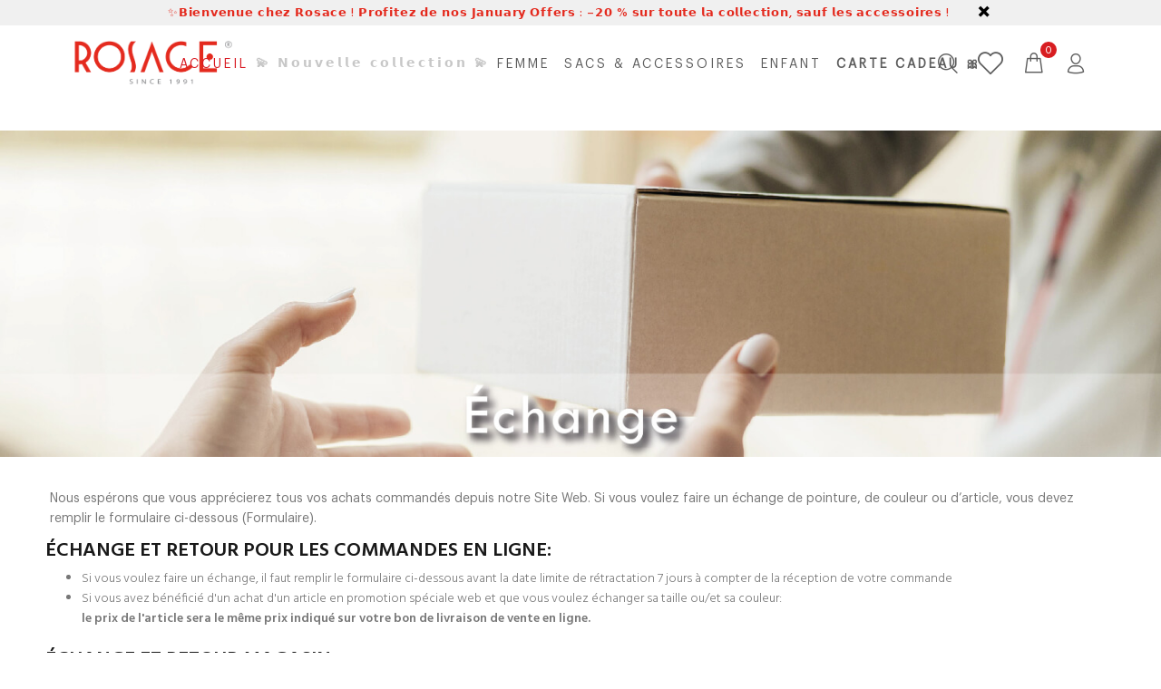

--- FILE ---
content_type: text/html; charset=UTF-8
request_url: https://rosace.com.tn/pages/%C3%A9change
body_size: 23204
content:
<!DOCTYPE html>
<html lang="en">
    <script src="https://cdn.brevo.com/js/sdk-loader.js" async></script>
<script>
    // Version: 2.0
    window.Brevo = window.Brevo || [];
    Brevo.push([
        "init",
        {
        client_key: "eg2um1jn2btlyuj78sv6gwg2",
        // Optional: Add other initialization options, see documentation
        }
    ]);
</script>
    <head prefix=
    "og: http://ogp.me/ns# 
     fb: http://ogp.me/ns/fb# 
     product: http://ogp.me/ns/product#">
        <meta name="facebook-domain-verification" content="kwfjwbp16c9yqou7wemklc50qpyxco" />
        <!-- Facebook Pixel Code -->
        <script>
        !function(f,b,e,v,n,t,s)
        {if(f.fbq)return;n=f.fbq=function(){n.callMethod?
        n.callMethod.apply(n,arguments):n.queue.push(arguments)};
        if(!f._fbq)f._fbq=n;n.push=n;n.loaded=!0;n.version='2.0';
        n.queue=[];t=b.createElement(e);t.async=!0;
        t.src=v;s=b.getElementsByTagName(e)[0];
        s.parentNode.insertBefore(t,s)}(window, document,'script',
        'https://connect.facebook.net/en_US/fbevents.js');
        fbq('init', '538957997300347');
        fbq('track', 'PageView');
        </script>
        <script type="text/javascript">
            var sugg = [];
 
        function autocomplete(inp, arr) {
        
          //  console.log(arr);
            var currentFocus;
  /*execute a function when someone writes in the text field:*/
  inp.addEventListener("input", function(e) {
      var a, b, i, val = this.value;
      /*close any already open lists of autocompleted values*/
      closeAllLists();
      if (!val) { return false;}
      currentFocus = -1;
      /*create a DIV element that will contain the items (values):*/
          let  au = document.getElementById('idAuto');  

      a = document.createElement("DIV");
      a.setAttribute("id", this.id + "autocomplete-list");
      a.setAttribute("class", "autocomplete-items");
      /*append the DIV element as a child of the autocomplete container:*/
      this.parentNode.appendChild(a);
      /*for each item in the array...*/
      for (i = 0; i < arr.length; i++) {
          console.log(arr[i],i);
        /*check if the item starts with the same letters as the text field value:*/
        if (arr[i].substr(0, val.length).toUpperCase() == val.toUpperCase()) {
          /*create a DIV element for each matching element:*/
          b = document.createElement("DIV");
          /*make the matching letters bold:*/
          b.innerHTML = `<strong style="color : #E42A1E;">` + arr[i].substr(0, val.length) + "</strong>";
          b.innerHTML += arr[i].substr(val.length);
         
          /*insert a input field that will hold the current array item's value:*/
          b.innerHTML += "<input type='hidden' value='" + arr[i] + "'>";
          /*execute a function when someone clicks on the item value (DIV element):*/
              b.addEventListener("click", function(e) {
              /*insert the value for the autocomplete text field:*/
              inp.value = this.getElementsByTagName("input")[0].value;
              /*close the list of autocompleted values,
              (or any other open lists of autocompleted values:*/
              closeAllLists();
          });
          a.appendChild(b);
          au.appendChild(a);
          console.log(au);
        }
      }
  });
  /*execute a function presses a key on the keyboard:*/
  inp.addEventListener("keydown", function(e) {
      var x = document.getElementById(this.id + "autocomplete-list");
      if (x) x = x.getElementsByTagName("div");
      if (e.keyCode == 40) {
        /*If the arrow DOWN key is pressed,
        increase the currentFocus variable:*/
        currentFocus++;
        /*and and make the current item more visible:*/
        addActive(x);
      } else if (e.keyCode == 38) { //up
        /*If the arrow UP key is pressed,
        decrease the currentFocus variable:*/
        currentFocus--;
        /*and and make the current item more visible:*/
        addActive(x);
      } else if (e.keyCode == 13) {
        /*If the ENTER key is pressed, prevent the form from being submitted,*/
                document.getElementById("tt-btn-search").click();

      }
  });
  function addActive(x) {
    /*a function to classify an item as "active":*/
    if (!x) return false;
    /*start by removing the "active" class on all items:*/
    removeActive(x);
    if (currentFocus >= x.length) currentFocus = 0;
    if (currentFocus < 0) currentFocus = (x.length - 1);
    /*add class "autocomplete-active":*/
    x[currentFocus].classList.add("autocomplete-active");
  }
  function removeActive(x) {
    /*a function to remove the "active" class from all autocomplete items:*/
    for (var i = 0; i < x.length; i++) {
      x[i].classList.remove("autocomplete-active");
    }
  }
  function closeAllLists(elmnt) {
    /*close all autocomplete lists in the document,
    except the one passed as an argument:*/
    var x = document.getElementsByClassName("autocomplete-items");
    for (var i = 0; i < x.length; i++) {
      if (elmnt != x[i] && elmnt != inp) {
      x[i].parentNode.removeChild(x[i]);
    }
  }
}
/*execute a function when someone clicks in the document:*/
document.addEventListener("click", function (e) {
    closeAllLists(e.target);
});
 
}
        (function() {
            window.sib = {
                equeue: [],
                client_key: "eg2um1jn2btlyuj78sv6gwg2"
            };
            /* OPTIONAL: email for identify request*/
            // window.sib.email_id = 'example@domain.com';
            window.sendinblue = {};
            for (var j = ['track', 'identify', 'trackLink', 'page'], i = 0; i < j.length; i++) {
            (function(k) {
                window.sendinblue[k] = function() {
                    var arg = Array.prototype.slice.call(arguments);
                    (window.sib[k] || function() {
                            var t = {};
                            t[k] = arg;
                            window.sib.equeue.push(t);
                        })(arg[0], arg[1], arg[2], arg[3]);
                    };
                })(j[i]);
            }
            var n = document.createElement("script"),
                i = document.getElementsByTagName("script")[0];
            n.type = "text/javascript", n.id = "sendinblue-js", n.async = !0, n.src = "https://sibautomation.com/sa.js?key=" + window.sib.client_key, i.parentNode.insertBefore(n, i), window.sendinblue.page();
        })();
        </script>
        <noscript><img height="1" width="1" style="display:none"
        src="https://www.facebook.com/tr?id=538957997300347&ev=PageView&noscript=1"
        /></noscript>
        <!-- End Facebook Pixel Code -->
      <!-- Google tag (gtag.js) -->
<script async src="https://www.googletagmanager.com/gtag/js?id=G-E0ED1S7E3J"></script>

<script>
  window.dataLayer = window.dataLayer || [];
  function gtag(){dataLayer.push(arguments);}
  gtag('js', new Date());

  gtag('config', 'G-E0ED1S7E3J');
</script>
        <meta charset="utf-8" />
                <title>ROSACE | Chaussures, sacs et accessoires | Tunisie/ Tunisia</title>
                        <meta charset="utf-8">
        
        <meta name="theme-color" content="#333333" />
        <meta name="author" content="Devsty IT">
        <link rel="icon" type="image/png" href="https://rosace.com.tn/frontend/images/favicon.png">
        <meta name="viewport" content="width=device-width, initial-scale=1, shrink-to-fit=no">
        <link rel="stylesheet" href="https://rosace.com.tn/frontend/css/theme.css">
        <link rel="stylesheet" href="https://rosace.com.tn/frontend/css/theme-custom.css">
        <link rel="stylesheet" href="https://rosace.com.tn/frontend/css/rosa_font.css">
        <link rel="stylesheet" href="https://cdnjs.cloudflare.com/ajax/libs/OwlCarousel2/2.3.4/assets/owl.carousel.min.css" integrity="sha512-tS3S5qG0BlhnQROyJXvNjeEM4UpMXHrQfTGmbQ1gKmelCxlSEBUaxhRBj/EFTzpbP4RVSrpEikbmdJobCvhE3g==" crossorigin="anonymous" referrerpolicy="no-referrer" />
        
                 <meta name="csrf-token" content="Mxwpuy7lov1inOv751eo2sPk1cKh6gN9HDaA43B2">
        <meta property="og:title"                  content="ROSACE" />
<meta property="og:image"                  content="https://rosace.com.tn/uploads/rosace-fb.jpg"/>
<meta property="og:description"            content="Bienvenue chez ROSACE"/>
<meta property="og:url"                    content="https://rosace.com.tn/"/>
<link rel="stylesheet" href="//code.jquery.com/ui/1.12.1/themes/smoothness/jquery-ui.css">
<link rel="preconnect" href="https://fonts.gstatic.com">
<link href="https://fonts.googleapis.com/css2?family=Lato:wght@100;300;400;700;900&display=swap" rel="stylesheet">
<link rel="stylesheet" href="https://rosace.com.tn/frontend/css/page-font.css">
<link rel="stylesheet" href="https://cdnjs.cloudflare.com/ajax/libs/slick-carousel/1.5.9/slick-theme.min.css">
<style type="text/css">
    .img_header{
        display: flex;
        flex-direction: column;
        flex-wrap: nowrap;
        justify-content: center;
        align-content: stretch;
        align-items: center;
        text-align: center;
        color: red;
        background-position: center center;
        background-repeat: no-repeat;
        padding: 302px 15px 320px;
        background-size: cover;
    }
</style>
<script src="https://www.google.com/recaptcha/api.js" async defer></script>
    </head>
    <body>
        <div id="loader-wrapper">
            <div id="loader">
                <div class="dot"></div>
                <div class="dot"></div>
                <div class="dot"></div>
                <div class="dot"></div>
                <div class="dot"></div>
                <div class="dot"></div>
                <div class="dot"></div>
            </div>
        </div>
        <header>
            <!-- tt-top-panel -->
            <div class="tt-top-panel">
                <div class="container">
                    <div class="tt-row" >
                          <div class="tt-description">
                           <a class="tt-description" href="/articles-parent/1">✨𝗕𝗶𝗲𝗻𝘃𝗲𝗻𝘂𝗲 𝗰𝗵𝗲𝘇 𝗥𝗼𝘀𝗮𝗰𝗲 ! 𝗣𝗿𝗼𝗳𝗶𝘁𝗲𝘇 𝗱𝗲 𝗻𝗼𝘀 𝗝𝗮𝗻𝘂𝗮𝗿𝘆 𝗢𝗳𝗳𝗲𝗿𝘀 : –𝟮𝟬 % 𝘀𝘂𝗿 𝘁𝗼𝘂𝘁𝗲 𝗹𝗮 𝗰𝗼𝗹𝗹𝗲𝗰𝘁𝗶𝗼𝗻, 𝘀𝗮𝘂𝗳 𝗹𝗲𝘀 𝗮𝗰𝗰𝗲𝘀𝘀𝗼𝗶𝗿𝗲𝘀 !</a><button class="tt-btn-close"></button>
						<!--	<a href="https://rosace.com.tn/articles-parent/1"a>-->
							<!--  <li class="dropdown tt-megamenu-col-02 selected">
                                                            <a href="https://rosace.com.tn"/a>
                                                        </li>-->
                        </div>
                        
                    </div>
                </div>
            </div>
            <!-- /tt-top-panel -->
            <!-- tt-mobile menu -->
            <nav class="panel-menu mobile-main-menu">
                <ul>
                    
                                                            <li><a href="https://rosace.com.tn">Accueil</a></li>
                                        <li>
                        <a href="/best-seller" class="special_menu menu_effect">💫 𝗡𝗼𝘂𝘃𝗲𝗹𝗹𝗲 𝗰𝗼𝗹𝗹𝗲𝗰𝘁𝗶𝗼𝗻 💫</a>
                    </li>
                                                            

                                        
                                                                                                        <li>
                                    <a href="/articles-parent/1">FEMME</a>
                                    <ul>
                                        <li><b class="main_title_mobile">FEMME</b></li>
                                        <li style="display:none"><a href="/articles-parent/1">
                                            VOIR TOUt</a></li>
                                                                                                                          <li>
                                         <a href="#">
                                            BOTTINES ET BOOTS
                                        </a>
                                        <ul>
                                            <li><b class="main_title_mobile">BOTTINES ET BOOTS</b></li>
                                            <li><a href="/articles/bottines-et-boots/107">
                                            Voir tout</a></li>
                                                                                        <li><a href="/articles/bottines-et-boots/bottines-a-talons/71">Bottines à talons</a></li>
                                                                                        <li><a href="/articles/bottines-et-boots/bottes-et-cuissardes/47">Bottes et Cuissardes</a></li>
                                                                                        <li><a href="/articles/bottines-et-boots/bottines/44">Bottines</a></li>
                                                                                    </ul>
                                                                                 </li>
                                                                                                                    <li>
                                         <a href="#">
                                            DERBIES ET MOCCASINS
                                        </a>
                                        <ul>
                                            <li><b class="main_title_mobile">DERBIES ET MOCCASINS</b></li>
                                            <li><a href="/articles/derbies-et-moccasins/109">
                                            Voir tout</a></li>
                                                                                        <li><a href="/articles/derbies-et-moccasins/mocassins-et-ballerines/40">Mocassins et Ballerines</a></li>
                                                                                        <li><a href="/articles/derbies-et-moccasins/derbies/42">Derbies</a></li>
                                                                                    </ul>
                                                                                 </li>
                                                                                                                     <li><a href="/articles/pantoufles-et-chaussettes/45">PANTOUFLES ET CHAUSSETTES</a></li>
                                                                                </li>
                                                                                                                     <li><a href="/articles/sneakers-et-baskets/6">SNEAKERS ET BASKETS</a></li>
                                                                                </li>
                                                                                                                     <li><a href="/articles/escarpins/9">ESCARPINS</a></li>
                                                                                </li>
                                                                                                                    <li>
                                         <a href="#">
                                            MULES ET SABOTS
                                        </a>
                                        <ul>
                                            <li><b class="main_title_mobile">MULES ET SABOTS</b></li>
                                            <li><a href="/articles/mules-et-sabots/110">
                                            Voir tout</a></li>
                                                                                        <li><a href="/articles/mules-et-sabots/sabots/30">Sabots</a></li>
                                                                                        <li><a href="/articles/mules-et-sabots/mules/35">Mules</a></li>
                                                                                        <li><a href="/articles/mules-et-sabots/mules-de-plage/34">Mules de plage</a></li>
                                                                                        <li><a href="/articles/mules-et-sabots/mules-en-halfa/97">Mules en Halfa</a></li>
                                                                                        <li><a href="/articles/mules-et-sabots/mules-mi-saison/43">Mules mi-saison</a></li>
                                                                                    </ul>
                                                                                 </li>
                                                                                                                                                                                                                                                                                                                <li><a href="/articles/pantoufles-et-chaussettes/45">PANTOUFLES ET CHAUSSETTES</a></li>
                                                                                                                                                            <li><a href="/articles/sneakers-et-baskets/6">SNEAKERS ET BASKETS</a></li>
                                                                                                                                                            <li><a href="/articles/escarpins/9">ESCARPINS</a></li>
                                                                                                                                                                                                <div class="row">
                                            <div class="col-md-12">
                                                                                                                                                            <img class="margin_banner_menu" src="/uploads/home/1-banner1.jpg">
                                                    </a>
                                                                                            </div>
                                                                                        <div class="col-sm-12">
                                                <a   class="tt-title-submenu">NOTRE SELECTION</a>
                                                <div class="tt-menu-slider header-menu-product arrow-location-03 row">
                                                                                                        <div class="col-10 offset-1">
            <div class="tt-product thumbprod-center">
                <a href="https://rosace.com.tn/article/5991" style="display: block;">
                    <div class="tt-image-box">
                        <span class="tt-img"><img class="lazy" data-src="/uploads/articles/1767357932.jpg" alt=""></span>
                    </div>
                    <div class="tt-description">
                        <h2 class="tt-title">Escarpins avec nœud</h2>
                        <div class="tt-price">
                            <span class="new-price">
                                                                    111.992 TND
                                                            </span>
                        </div>
                    </div>
                </a>
            </div>
        </div>
                    <div class="col-10 offset-1">
            <div class="tt-product thumbprod-center">
                <a href="https://rosace.com.tn/article/5994" style="display: block;">
                    <div class="tt-image-box">
                        <span class="tt-img"><img class="lazy" data-src="/uploads/articles/1767357887.jpg" alt=""></span>
                    </div>
                    <div class="tt-description">
                        <h2 class="tt-title">Escarpins ornés de sequins et strass</h2>
                        <div class="tt-price">
                            <span class="new-price">
                                                                    95.992 TND
                                                            </span>
                        </div>
                    </div>
                </a>
            </div>
        </div>
                    <div class="col-10 offset-1">
            <div class="tt-product thumbprod-center">
                <a href="https://rosace.com.tn/article/5996" style="display: block;">
                    <div class="tt-image-box">
                        <span class="tt-img"><img class="lazy" data-src="/uploads/articles/1767357874.jpg" alt=""></span>
                    </div>
                    <div class="tt-description">
                        <h2 class="tt-title">Escarpins à bout pointu</h2>
                        <div class="tt-price">
                            <span class="new-price">
                                                                    95.992 TND
                                                            </span>
                        </div>
                    </div>
                </a>
            </div>
        </div>
                                                        </div>
                                            </div>
                                                                                        <div class="col-md-12">
                                                                                            </div>
                                             <div class="col-md-12">
                                                                                            </div>
                                        </div>
                                        </li>
                                    </ul>

                                </li>
                                                                                                                <li>
                                    <a href="/articles-parent/2">SACS &amp; ACCESSOIRES</a>
                                    <ul>
                                        <li><b class="main_title_mobile">SACS &amp; ACCESSOIRES</b></li>
                                        <li style="display:none"><a href="/articles-parent/2">
                                            VOIR TOUt</a></li>
                                                                                                                          <li>
                                         <a href="#">
                                            ACCESSOIRES
                                        </a>
                                        <ul>
                                            <li><b class="main_title_mobile">ACCESSOIRES</b></li>
                                            <li><a href="/articles/accessoires/14">
                                            Voir tout</a></li>
                                                                                        <li><a href="/articles/accessoires/porte--cles-labubu/111">Porte- clés LABUBU</a></li>
                                                                                        <li><a href="/articles/accessoires/produits-d-entretien/113">Produits d&#039;entretien</a></li>
                                                                                        <li><a href="/articles/accessoires/valises/37">Valises</a></li>
                                                                                        <li><a href="/articles/accessoires/chapeaux-et-casquettes/28">Chapeaux  et Casquettes</a></li>
                                                                                        <li><a href="/articles/accessoires/echarpes-et-cache-col/69">Echarpes et cache-col</a></li>
                                                                                        <li><a href="/articles/accessoires/bonnets-et-berets/80">Bonnets et Bérets</a></li>
                                                                                    </ul>
                                                                                 </li>
                                                                                                                    <li>
                                         <a href="#">
                                            SACS
                                        </a>
                                        <ul>
                                            <li><b class="main_title_mobile">SACS</b></li>
                                            <li><a href="/articles/sacs/5">
                                            Voir tout</a></li>
                                                                                        <li><a href="/articles/sacs/sacs-couffin/61">Sacs Couffin</a></li>
                                                                                        <li><a href="/articles/sacs/portefeuilles/67">Portefeuilles</a></li>
                                                                                        <li><a href="/articles/sacs/sacs-de-plage/38">Sacs de plage</a></li>
                                                                                        <li><a href="/articles/sacs/sacs-soirees/13">Sacs soirées</a></li>
                                                                                        <li><a href="/articles/sacs/sacs-a-bandouliere/11">Sacs à bandoulière</a></li>
                                                                                        <li><a href="/articles/sacs/sacs-a-main/12">Sacs à main</a></li>
                                                                                    </ul>
                                                                                 </li>
                                                                                                                                                                                                                                                                        <div class="row">
                                            <div class="col-md-12">
                                                                                                                                                        <a href="/articles/sacs/sacs-soirees/13">
                                                                                                            <img class="margin_banner_menu" src="/uploads/home/2-banner1.jpg">
                                                    </a>
                                                                                            </div>
                                                                                        <div class="col-sm-12">
                                                <a   class="tt-title-submenu">NOTRE SELECTION</a>
                                                <div class="tt-menu-slider header-menu-product arrow-location-03 row">
                                                                                                        <div class="col-10 offset-1">
            <div class="tt-product thumbprod-center">
                <a href="https://rosace.com.tn/article/5940" style="display: block;">
                    <div class="tt-image-box">
                        <span class="tt-img"><img class="lazy" data-src="/uploads/articles/1765619999.jpg" alt=""></span>
                    </div>
                    <div class="tt-description">
                        <h2 class="tt-title">Sac à main</h2>
                        <div class="tt-price">
                            <span class="new-price">
                                                                    111.992 TND
                                                            </span>
                        </div>
                    </div>
                </a>
            </div>
        </div>
                    <div class="col-10 offset-1">
            <div class="tt-product thumbprod-center">
                <a href="https://rosace.com.tn/article/5941" style="display: block;">
                    <div class="tt-image-box">
                        <span class="tt-img"><img class="lazy" data-src="/uploads/articles/1765619968.jpg" alt=""></span>
                    </div>
                    <div class="tt-description">
                        <h2 class="tt-title">Sac à main</h2>
                        <div class="tt-price">
                            <span class="new-price">
                                                                    111.992 TND
                                                            </span>
                        </div>
                    </div>
                </a>
            </div>
        </div>
                    <div class="col-10 offset-1">
            <div class="tt-product thumbprod-center">
                <a href="https://rosace.com.tn/article/5972" style="display: block;">
                    <div class="tt-image-box">
                        <span class="tt-img"><img class="lazy" data-src="/uploads/articles/1765619933.jpg" alt=""></span>
                    </div>
                    <div class="tt-description">
                        <h2 class="tt-title">Sac à bandoulière</h2>
                        <div class="tt-price">
                            <span class="new-price">
                                                                    111.992 TND
                                                            </span>
                        </div>
                    </div>
                </a>
            </div>
        </div>
                                                        </div>
                                            </div>
                                                                                        <div class="col-md-12">
                                                                                            </div>
                                             <div class="col-md-12">
                                                                                            </div>
                                        </div>
                                        </li>
                                    </ul>

                                </li>
                                                                                                                <li>
                                    <a href="/articles-parent/3">ENFANT</a>
                                    <ul>
                                        <li><b class="main_title_mobile">ENFANT</b></li>
                                        <li style="display:none"><a href="/articles-parent/3">
                                            VOIR TOUt</a></li>
                                                                                                                          <li>
                                         <a href="#">
                                            ACCESSOIRES
                                        </a>
                                        <ul>
                                            <li><b class="main_title_mobile">ACCESSOIRES</b></li>
                                            <li><a href="/articles/accessoires/75">
                                            Voir tout</a></li>
                                                                                        <li><a href="/articles/accessoires/bonnet-et-cache-col/78">Bonnet et cache-col</a></li>
                                                                                        <li><a href="/articles/accessoires/chapeaux/62">Chapeaux</a></li>
                                                                                        <li><a href="/articles/accessoires/sacs/52">Sacs</a></li>
                                                                                        <li><a href="/articles/accessoires/sac-a-dos/39">Sac à dos</a></li>
                                                                                    </ul>
                                                                                 </li>
                                                                                                                    <li>
                                         <a href="#">
                                            FILLE ( 30- 35 )
                                        </a>
                                        <ul>
                                            <li><b class="main_title_mobile">FILLE ( 30- 35 )</b></li>
                                            <li><a href="/articles/fille-30--35/18">
                                            Voir tout</a></li>
                                                                                        <li><a href="/articles/fille-30--35/sneakers---baskets/19">Sneakers - Baskets</a></li>
                                                                                        <li><a href="/articles/fille-30--35/ballerines/20">Ballerines</a></li>
                                                                                        <li><a href="/articles/fille-30--35/sandales/21">Sandales</a></li>
                                                                                        <li><a href="/articles/fille-30--35/mules/22">Mules</a></li>
                                                                                        <li><a href="/articles/fille-30--35/boots/46">Boots</a></li>
                                                                                        <li><a href="/articles/fille-30--35/pantoufles-et-chaussettes/48">Pantoufles et Chaussettes</a></li>
                                                                                        <li><a href="/articles/fille-30--35/derbies/88">Derbies</a></li>
                                                                                    </ul>
                                                                                 </li>
                                                                                                                    <li>
                                         <a href="#">
                                            FILLETTE ( 20 - 30 )
                                        </a>
                                        <ul>
                                            <li><b class="main_title_mobile">FILLETTE ( 20 - 30 )</b></li>
                                            <li><a href="/articles/fillette-20---30/56">
                                            Voir tout</a></li>
                                                                                        <li><a href="/articles/fillette-20---30/sandales/63">Sandales</a></li>
                                                                                        <li><a href="/articles/fillette-20---30/baskets-et-sneakers/57">Baskets et sneakers</a></li>
                                                                                        <li><a href="/articles/fillette-20---30/boots/70">Boots</a></li>
                                                                                        <li><a href="/articles/fillette-20---30/pantoufles/81">Pantoufles</a></li>
                                                                                        <li><a href="/articles/fillette-20---30/ballerines/60">Ballerines</a></li>
                                                                                    </ul>
                                                                                 </li>
                                                                                                                    <li>
                                         <a href="#">
                                            GARÇON ( 30- 38 )
                                        </a>
                                        <ul>
                                            <li><b class="main_title_mobile">GARÇON ( 30- 38 )</b></li>
                                            <li><a href="/articles/garcon-30--38/23">
                                            Voir tout</a></li>
                                                                                        <li><a href="/articles/garcon-30--38/sneakers---baskets/24">Sneakers - Baskets</a></li>
                                                                                        <li><a href="/articles/garcon-30--38/boots/102">Boots</a></li>
                                                                                        <li><a href="/articles/garcon-30--38/sandales/25">Sandales</a></li>
                                                                                        <li><a href="/articles/garcon-30--38/mules/26">Mules</a></li>
                                                                                    </ul>
                                                                                 </li>
                                                                                                                    <li>
                                         <a href="#">
                                            GARÇONNET ( 25- 30 )
                                        </a>
                                        <ul>
                                            <li><b class="main_title_mobile">GARÇONNET ( 25- 30 )</b></li>
                                            <li><a href="/articles/garconnet-25--30/58">
                                            Voir tout</a></li>
                                                                                        <li><a href="/articles/garconnet-25--30/sandales/104">Sandales</a></li>
                                                                                        <li><a href="/articles/garconnet-25--30/baskets-et-sneakers/59">Baskets et sneakers</a></li>
                                                                                        <li><a href="/articles/garconnet-25--30/boots/103">Boots</a></li>
                                                                                        <li><a href="/articles/garconnet-25--30/pantoufles/65">Pantoufles</a></li>
                                                                                    </ul>
                                                                                 </li>
                                                                                                                                                                                                                                                                                                                                                                                                                                                                                                            <div class="row">
                                            <div class="col-md-12">
                                                                                                                                                        <a href="/articles/enfant/accessoires/75">
                                                                                                            <img class="margin_banner_menu" src="/uploads/home/3-banner1.jpg">
                                                    </a>
                                                                                            </div>
                                                                                        <div class="col-sm-12">
                                                <a   class="tt-title-submenu">NOTRE SELECTION</a>
                                                <div class="tt-menu-slider header-menu-product arrow-location-03 row">
                                                                                                        <div class="col-10 offset-1">
            <div class="tt-product thumbprod-center">
                <a href="https://rosace.com.tn/article/5585" style="display: block;">
                    <div class="tt-image-box">
                        <span class="tt-img"><img class="lazy" data-src="/uploads/articles/1756462401.jpg" alt=""></span>
                    </div>
                    <div class="tt-description">
                        <h2 class="tt-title">Sac à Dos</h2>
                        <div class="tt-price">
                            <span class="new-price">
                                                                    99.990 TND
                                                            </span>
                        </div>
                    </div>
                </a>
            </div>
        </div>
                    <div class="col-10 offset-1">
            <div class="tt-product thumbprod-center">
                <a href="https://rosace.com.tn/article/5590" style="display: block;">
                    <div class="tt-image-box">
                        <span class="tt-img"><img class="lazy" data-src="/uploads/articles/1756382397.jpg" alt=""></span>
                    </div>
                    <div class="tt-description">
                        <h2 class="tt-title">Mini Sac à Dos</h2>
                        <div class="tt-price">
                            <span class="new-price">
                                                                    89.990 TND
                                                            </span>
                        </div>
                    </div>
                </a>
            </div>
        </div>
                    <div class="col-10 offset-1">
            <div class="tt-product thumbprod-center">
                <a href="https://rosace.com.tn/article/5649" style="display: block;">
                    <div class="tt-image-box">
                        <span class="tt-img"><img class="lazy" data-src="/uploads/articles/1757499567.jpg" alt=""></span>
                    </div>
                    <div class="tt-description">
                        <h2 class="tt-title">Sac à dos</h2>
                        <div class="tt-price">
                            <span class="new-price">
                                                                    79.990 TND
                                                            </span>
                        </div>
                    </div>
                </a>
            </div>
        </div>
                                                        </div>
                                            </div>
                                                                                        <div class="col-md-12">
                                                                                                                                                        <a href="/articles/enfant/accessoires/75">
                                                                                                            <img class="margin_banner_menu" src="/uploads/home/3-banner2.jpg">
                                                    </a>
                                                                                            </div>
                                             <div class="col-md-12">
                                                                                            </div>
                                        </div>
                                        </li>
                                    </ul>

                                </li>
                                                                                            <li>
                        <a href="/articles-parent/93"  class="special_menu">CARTE CADEAU 🎀</a>
                    </li>
                    
                    <!--li><a href="https://rosace.com.tn">Boutiques</a></li-->
                    <li class="dropdown tt-megamenu-col-02">
                                                            <a href="https://rosace.com.tn/pages/elu-service-client-2023" class="special_menu">ELU-SERVICE-CLIENT-2023</a>
                                                        </li>
                                        
                                        <li>
                        <div class="tt-msg-menu-1"></div>
                        <div class="tt-msg-menu-2"></div>
                        <!--added by med -->
                        <a href="https://rosace.com.tn/best-seller">
                        <img class="pop_img" src="/uploads/home/banner_news.jpg"></a>
                    </li>
                </ul>
                <div class="mm-navbtn-names">
                    <div class="mm-closebtn">Fermer</div>
                    <div class="mm-backbtn">Précédent</div>
                </div>
            </nav>
            <!-- tt-mobile-header -->
            <div class="tt-mobile-header">
                <div class="container-fluid">
                    <div class="tt-header-row">
                        <div class="tt-mobile-parent-menu">
                            <div class="tt-menu-toggle">
                                <i class="icon-03"></i>
                            </div>
                        </div>
                        <!-- search -->
                        <div class="tt-mobile-parent-search tt-parent-box"></div>
                        <!-- /search -->
                        <!-- cart -->
                        <div class="tt-mobile-parent-cart tt-parent-box"></div>
                        <!-- /cart -->
                        <!-- account -->
                        <div class="tt-mobile-parent-account tt-parent-box"></div>
                        <!-- /account -->
                        <!-- currency -->
                        <div class="tt-mobile-parent-multi tt-parent-box"></div>
                        <!-- /currency -->
                    </div>
                </div>
                <div class="container-fluid tt-top-line">
                    <div class="row">
                        <div class="tt-logo-container">
                            <!-- mobile logo -->
                            <a class="tt-logo tt-logo-alignment" href="https://rosace.com.tn"><img class="tt-retina" src="https://rosace.com.tn/frontend/images/logo.png" alt=""></a>
                            <!-- /mobile logo -->
                        </div>
                    </div>
                </div>
            </div>
            <!-- tt-desktop-header -->
            <div class="tt-desktop-header  tt-header-static">
                <div class="tt-color-scheme-03 tt-bg-01">
                    <div class="container-fluid-custom">
                        <div class="tt-header-holder">
                            <div class="tt-obj-logo  tt-position-absolute">
                                <!-- logo -->
                                <a class="tt-logo tt-logo-alignment" href="https://rosace.com.tn"><img class="tt-retina" src="https://rosace.com.tn/frontend/images/logo.png" alt=""></a>
                                <!-- /logo -->
                            </div>
                            <div class="tt-obj-menu">
                                <div class="container">
                                    <div class="row justify-content-md-center">
                                        <!-- tt-menu -->
                                        <div class="tt-desctop-parent-menu tt-parent-box">
                                            <div class="tt-desctop-menu">
                                                <nav>
                                                    <ul>
                                                        <li class="dropdown tt-megamenu-col-02 selected">
                                                            <a href="https://rosace.com.tn">ACCUEIL</a>
                                                        </li>

                                                                                                                <li class="dropdown tt-megamenu-col-01 img_special">
                                                            <a href="/best-seller" class="special_menu menu_effect">💫 𝗡𝗼𝘂𝘃𝗲𝗹𝗹𝗲 𝗰𝗼𝗹𝗹𝗲𝗰𝘁𝗶𝗼𝗻 💫</a>
                                                        </li>
                                                                                                                
                                                                                                                
                                                        
                                                        
                                                                                                                
                                                        

                                                                                                                                                                                                                                                                                                                            <li class="dropdown megamenu">
                                                                                                                                        <li class="dropdown megamenu">
                                                                        <a href="/articles-parent/1">FEMME</a>
                                                                        <div class="dropdown-menu container">
                                                                            <div class="row">
                                                                                <div class="col-sm-6">
                                                                                    <div class="row tt-col-list">
                                                                                        <div class="col-sm-6">
                                                                                                                                                                                                                                                                                                <img class="margin_banner_menu" src="/uploads/home/1-banner1.jpg">
                                                                                                </a>
                                                                                            
                                                                                                                                                                                    </div>
                                                                                        <div class="col-sm-6">
                                                                                            <ul class="tt-megamenu-submenu">
                                                                                                                                                                                                                                                                                            <a class="tt-title-submenu" href="/articles/bottines-et-boots/107">
                                                                                                    BOTTINES ET BOOTS
                                                                                                </a>
                                                                                                <ul class="tt-megamenu-submenu">
                                                                                                                                                                                                        <li><a href="/articles/bottines-et-boots/bottines-a-talons/71">Bottines à talons</a></li>
                                                                                                                                                                                                        <li><a href="/articles/bottines-et-boots/bottes-et-cuissardes/47">Bottes et Cuissardes</a></li>
                                                                                                                                                                                                        <li><a href="/articles/bottines-et-boots/bottines/44">Bottines</a></li>
                                                                                                                                                                                                    </ul>
                                                                                                                                                                                                                                                                                                                                                                                            <a class="tt-title-submenu" href="/articles/derbies-et-moccasins/109">
                                                                                                    DERBIES ET MOCCASINS
                                                                                                </a>
                                                                                                <ul class="tt-megamenu-submenu">
                                                                                                                                                                                                        <li><a href="/articles/derbies-et-moccasins/mocassins-et-ballerines/40">Mocassins et Ballerines</a></li>
                                                                                                                                                                                                        <li><a href="/articles/derbies-et-moccasins/derbies/42">Derbies</a></li>
                                                                                                                                                                                                    </ul>
                                                                                                                                                                                                                                                                                                                                                                                           <a class="tt-title-submenu" href="/articles/pantoufles-et-chaussettes/45">
                                                                                                    PANTOUFLES ET CHAUSSETTES
                                                                                                </a>
                                                                                               
                                                                                                                                                                                                                                                                                                                                                                                           <a class="tt-title-submenu" href="/articles/sneakers-et-baskets/6">
                                                                                                    SNEAKERS ET BASKETS
                                                                                                </a>
                                                                                               
                                                                                                                                                                                                                                                                                                                                                                                           <a class="tt-title-submenu" href="/articles/escarpins/9">
                                                                                                    ESCARPINS
                                                                                                </a>
                                                                                               
                                                                                                                                                                                                                                                                                                                                                                                            <a class="tt-title-submenu" href="/articles/mules-et-sabots/110">
                                                                                                    MULES ET SABOTS
                                                                                                </a>
                                                                                                <ul class="tt-megamenu-submenu">
                                                                                                                                                                                                        <li><a href="/articles/mules-et-sabots/sabots/30">Sabots</a></li>
                                                                                                                                                                                                        <li><a href="/articles/mules-et-sabots/mules/35">Mules</a></li>
                                                                                                                                                                                                        <li><a href="/articles/mules-et-sabots/mules-de-plage/34">Mules de plage</a></li>
                                                                                                                                                                                                        <li><a href="/articles/mules-et-sabots/mules-en-halfa/97">Mules en Halfa</a></li>
                                                                                                                                                                                                        <li><a href="/articles/mules-et-sabots/mules-mi-saison/43">Mules mi-saison</a></li>
                                                                                                                                                                                                    </ul>
                                                                                                                                                                                                                                                                                        </ul>
                                                                                                                                                                                    </div>
                                                                                    </div>
                                                                                </div>
                                                                                <div class="col-sm-6">
                                                                                    <a   class="tt-title-submenu">NOTRE SELECTION</a>
                                                                                    <div class="tt-menu-slider header-menu-product arrow-location-03 row">
                                                                                                                                                                                                                                                                        <div class="col-2">
                    <div class="tt-product thumbprod-center">
                        <a href="https://rosace.com.tn/article/5991-rosace-escarpins-avec-noeud">
                            <div class="tt-image-box">
                                <span class="tt-img"><img class="lazy" src="/uploads/articles/1767357932.jpg" alt=""></span>
                            </div>
                            <div class="tt-description">
                                <h2 class="tt-title">Escarpins avec nœud</h2>
                                <div class="tt-price">
                                    <span class="new-price">
                                                                                    111.992 TND
                                                                            </span>
                                </div>
                            </div>
                        </a>
                    </div>
                </div>
                                                    <div class="col-2">
                    <div class="tt-product thumbprod-center">
                        <a href="https://rosace.com.tn/article/5994-rosace-escarpins-ornes-de-sequins-et-strass">
                            <div class="tt-image-box">
                                <span class="tt-img"><img class="lazy" src="/uploads/articles/1767357887.jpg" alt=""></span>
                            </div>
                            <div class="tt-description">
                                <h2 class="tt-title">Escarpins ornés de sequins et strass</h2>
                                <div class="tt-price">
                                    <span class="new-price">
                                                                                    95.992 TND
                                                                            </span>
                                </div>
                            </div>
                        </a>
                    </div>
                </div>
                                                    <div class="col-2">
                    <div class="tt-product thumbprod-center">
                        <a href="https://rosace.com.tn/article/5996-rosace-escarpins-a-bout-pointu">
                            <div class="tt-image-box">
                                <span class="tt-img"><img class="lazy" src="/uploads/articles/1767357874.jpg" alt=""></span>
                            </div>
                            <div class="tt-description">
                                <h2 class="tt-title">Escarpins à bout pointu</h2>
                                <div class="tt-price">
                                    <span class="new-price">
                                                                                    95.992 TND
                                                                            </span>
                                </div>
                            </div>
                        </a>
                    </div>
                </div>
                                                                                                                                                                                                    </div>
                                                                                </div>
                                                                            </div>
                                                                        </div>
                                                                    </li>
                                                                                                                                                                                                                                                                                                                                    <li class="dropdown megamenu">
                                                                                                                                        <li class="dropdown megamenu">
                                                                        <a href="/articles-parent/2">SACS &amp; ACCESSOIRES</a>
                                                                        <div class="dropdown-menu container">
                                                                            <div class="row">
                                                                                <div class="col-sm-6">
                                                                                    <div class="row tt-col-list">
                                                                                        <div class="col-sm-6">
                                                                                                                                                                                                                                                                                            <a href="/articles/sacs/sacs-soirees/13">
                                                                                                                                                                                                    <img class="margin_banner_menu" src="/uploads/home/2-banner1.jpg">
                                                                                                </a>
                                                                                            
                                                                                                                                                                                    </div>
                                                                                        <div class="col-sm-6">
                                                                                            <ul class="tt-megamenu-submenu">
                                                                                                                                                                                                                                                                                            <a class="tt-title-submenu" href="/articles/accessoires/14">
                                                                                                    ACCESSOIRES
                                                                                                </a>
                                                                                                <ul class="tt-megamenu-submenu">
                                                                                                                                                                                                        <li><a href="/articles/accessoires/porte--cles-labubu/111">Porte- clés LABUBU</a></li>
                                                                                                                                                                                                        <li><a href="/articles/accessoires/produits-d-entretien/113">Produits d&#039;entretien</a></li>
                                                                                                                                                                                                        <li><a href="/articles/accessoires/valises/37">Valises</a></li>
                                                                                                                                                                                                        <li><a href="/articles/accessoires/chapeaux-et-casquettes/28">Chapeaux  et Casquettes</a></li>
                                                                                                                                                                                                        <li><a href="/articles/accessoires/echarpes-et-cache-col/69">Echarpes et cache-col</a></li>
                                                                                                                                                                                                        <li><a href="/articles/accessoires/bonnets-et-berets/80">Bonnets et Bérets</a></li>
                                                                                                                                                                                                    </ul>
                                                                                                                                                                                                                                                                                                                                                                                            <a class="tt-title-submenu" href="/articles/sacs/5">
                                                                                                    SACS
                                                                                                </a>
                                                                                                <ul class="tt-megamenu-submenu">
                                                                                                                                                                                                        <li><a href="/articles/sacs/sacs-couffin/61">Sacs Couffin</a></li>
                                                                                                                                                                                                        <li><a href="/articles/sacs/portefeuilles/67">Portefeuilles</a></li>
                                                                                                                                                                                                        <li><a href="/articles/sacs/sacs-de-plage/38">Sacs de plage</a></li>
                                                                                                                                                                                                        <li><a href="/articles/sacs/sacs-soirees/13">Sacs soirées</a></li>
                                                                                                                                                                                                        <li><a href="/articles/sacs/sacs-a-bandouliere/11">Sacs à bandoulière</a></li>
                                                                                                                                                                                                        <li><a href="/articles/sacs/sacs-a-main/12">Sacs à main</a></li>
                                                                                                                                                                                                    </ul>
                                                                                                                                                                                                                                                                                        </ul>
                                                                                                                                                                                    </div>
                                                                                    </div>
                                                                                </div>
                                                                                <div class="col-sm-6">
                                                                                    <a   class="tt-title-submenu">NOTRE SELECTION</a>
                                                                                    <div class="tt-menu-slider header-menu-product arrow-location-03 row">
                                                                                                                                                                                                                                                                        <div class="col-2">
                    <div class="tt-product thumbprod-center">
                        <a href="https://rosace.com.tn/article/5940-rosace-sac-a-main">
                            <div class="tt-image-box">
                                <span class="tt-img"><img class="lazy" src="/uploads/articles/1765619999.jpg" alt=""></span>
                            </div>
                            <div class="tt-description">
                                <h2 class="tt-title">Sac à main</h2>
                                <div class="tt-price">
                                    <span class="new-price">
                                                                                    111.992 TND
                                                                            </span>
                                </div>
                            </div>
                        </a>
                    </div>
                </div>
                                                    <div class="col-2">
                    <div class="tt-product thumbprod-center">
                        <a href="https://rosace.com.tn/article/5941-rosace-sac-a-main">
                            <div class="tt-image-box">
                                <span class="tt-img"><img class="lazy" src="/uploads/articles/1765619968.jpg" alt=""></span>
                            </div>
                            <div class="tt-description">
                                <h2 class="tt-title">Sac à main</h2>
                                <div class="tt-price">
                                    <span class="new-price">
                                                                                    111.992 TND
                                                                            </span>
                                </div>
                            </div>
                        </a>
                    </div>
                </div>
                                                    <div class="col-2">
                    <div class="tt-product thumbprod-center">
                        <a href="https://rosace.com.tn/article/5972-rosace-sac-a-bandouliere">
                            <div class="tt-image-box">
                                <span class="tt-img"><img class="lazy" src="/uploads/articles/1765619933.jpg" alt=""></span>
                            </div>
                            <div class="tt-description">
                                <h2 class="tt-title">Sac à bandoulière</h2>
                                <div class="tt-price">
                                    <span class="new-price">
                                                                                    111.992 TND
                                                                            </span>
                                </div>
                            </div>
                        </a>
                    </div>
                </div>
                                                                                                                                                                                                    </div>
                                                                                </div>
                                                                            </div>
                                                                        </div>
                                                                    </li>
                                                                                                                                                                                                                                                                                                                                    <li class="dropdown megamenu">
                                                                                                                                        <li class="dropdown megamenu">
                                                                        <a href="/articles-parent/3">ENFANT</a>
                                                                        <div class="dropdown-menu container">
                                                                            <div class="row">
                                                                                <div class="col-sm-6">
                                                                                    <div class="row tt-col-list">
                                                                                        <div class="col-sm-6">
                                                                                                                                                                                                                                                                                            <a href="/articles/enfant/accessoires/75">
                                                                                                                                                                                                    <img class="margin_banner_menu" src="/uploads/home/3-banner1.jpg">
                                                                                                </a>
                                                                                            
                                                                                                                                                                                                                                                                                            <a href="/articles/enfant/accessoires/75">
                                                                                                                                                                                                    <img class="margin_banner_menu" src="/uploads/home/3-banner2.jpg">
                                                                                                </a>
                                                                                                                                                                                    </div>
                                                                                        <div class="col-sm-6">
                                                                                            <ul class="tt-megamenu-submenu">
                                                                                                                                                                                                                                                                                            <a class="tt-title-submenu" href="/articles/accessoires/75">
                                                                                                    ACCESSOIRES
                                                                                                </a>
                                                                                                <ul class="tt-megamenu-submenu">
                                                                                                                                                                                                        <li><a href="/articles/accessoires/bonnet-et-cache-col/78">Bonnet et cache-col</a></li>
                                                                                                                                                                                                        <li><a href="/articles/accessoires/chapeaux/62">Chapeaux</a></li>
                                                                                                                                                                                                        <li><a href="/articles/accessoires/sacs/52">Sacs</a></li>
                                                                                                                                                                                                        <li><a href="/articles/accessoires/sac-a-dos/39">Sac à dos</a></li>
                                                                                                                                                                                                    </ul>
                                                                                                                                                                                                                                                                                                                                                                                            <a class="tt-title-submenu" href="/articles/fille-30--35/18">
                                                                                                    FILLE ( 30- 35 )
                                                                                                </a>
                                                                                                <ul class="tt-megamenu-submenu">
                                                                                                                                                                                                        <li><a href="/articles/fille-30--35/sneakers---baskets/19">Sneakers - Baskets</a></li>
                                                                                                                                                                                                        <li><a href="/articles/fille-30--35/ballerines/20">Ballerines</a></li>
                                                                                                                                                                                                        <li><a href="/articles/fille-30--35/sandales/21">Sandales</a></li>
                                                                                                                                                                                                        <li><a href="/articles/fille-30--35/mules/22">Mules</a></li>
                                                                                                                                                                                                        <li><a href="/articles/fille-30--35/boots/46">Boots</a></li>
                                                                                                                                                                                                        <li><a href="/articles/fille-30--35/pantoufles-et-chaussettes/48">Pantoufles et Chaussettes</a></li>
                                                                                                                                                                                                        <li><a href="/articles/fille-30--35/derbies/88">Derbies</a></li>
                                                                                                                                                                                                    </ul>
                                                                                                                                                                                                                                                                                                                                                                                            <a class="tt-title-submenu" href="/articles/fillette-20---30/56">
                                                                                                    FILLETTE ( 20 - 30 )
                                                                                                </a>
                                                                                                <ul class="tt-megamenu-submenu">
                                                                                                                                                                                                        <li><a href="/articles/fillette-20---30/sandales/63">Sandales</a></li>
                                                                                                                                                                                                        <li><a href="/articles/fillette-20---30/baskets-et-sneakers/57">Baskets et sneakers</a></li>
                                                                                                                                                                                                        <li><a href="/articles/fillette-20---30/boots/70">Boots</a></li>
                                                                                                                                                                                                        <li><a href="/articles/fillette-20---30/pantoufles/81">Pantoufles</a></li>
                                                                                                                                                                                                        <li><a href="/articles/fillette-20---30/ballerines/60">Ballerines</a></li>
                                                                                                                                                                                                    </ul>
                                                                                                                                                                                                                                                                                                                                                                                            <a class="tt-title-submenu" href="/articles/garcon-30--38/23">
                                                                                                    GARÇON ( 30- 38 )
                                                                                                </a>
                                                                                                <ul class="tt-megamenu-submenu">
                                                                                                                                                                                                        <li><a href="/articles/garcon-30--38/sneakers---baskets/24">Sneakers - Baskets</a></li>
                                                                                                                                                                                                        <li><a href="/articles/garcon-30--38/boots/102">Boots</a></li>
                                                                                                                                                                                                        <li><a href="/articles/garcon-30--38/sandales/25">Sandales</a></li>
                                                                                                                                                                                                        <li><a href="/articles/garcon-30--38/mules/26">Mules</a></li>
                                                                                                                                                                                                    </ul>
                                                                                                                                                                                                                                                                                                                                                                                            <a class="tt-title-submenu" href="/articles/garconnet-25--30/58">
                                                                                                    GARÇONNET ( 25- 30 )
                                                                                                </a>
                                                                                                <ul class="tt-megamenu-submenu">
                                                                                                                                                                                                        <li><a href="/articles/garconnet-25--30/sandales/104">Sandales</a></li>
                                                                                                                                                                                                        <li><a href="/articles/garconnet-25--30/baskets-et-sneakers/59">Baskets et sneakers</a></li>
                                                                                                                                                                                                        <li><a href="/articles/garconnet-25--30/boots/103">Boots</a></li>
                                                                                                                                                                                                        <li><a href="/articles/garconnet-25--30/pantoufles/65">Pantoufles</a></li>
                                                                                                                                                                                                    </ul>
                                                                                                                                                                                                                                                                                        </ul>
                                                                                                                                                                                    </div>
                                                                                    </div>
                                                                                </div>
                                                                                <div class="col-sm-6">
                                                                                    <a   class="tt-title-submenu">NOTRE SELECTION</a>
                                                                                    <div class="tt-menu-slider header-menu-product arrow-location-03 row">
                                                                                                                                                                                                                                                                        <div class="col-2">
                    <div class="tt-product thumbprod-center">
                        <a href="https://rosace.com.tn/article/5585-rosace-sac-a-dos">
                            <div class="tt-image-box">
                                <span class="tt-img"><img class="lazy" src="/uploads/articles/1756462401.jpg" alt=""></span>
                            </div>
                            <div class="tt-description">
                                <h2 class="tt-title">Sac à Dos</h2>
                                <div class="tt-price">
                                    <span class="new-price">
                                                                                    99.990 TND
                                                                            </span>
                                </div>
                            </div>
                        </a>
                    </div>
                </div>
                                                    <div class="col-2">
                    <div class="tt-product thumbprod-center">
                        <a href="https://rosace.com.tn/article/5590-rosace-mini-sac-a-dos">
                            <div class="tt-image-box">
                                <span class="tt-img"><img class="lazy" src="/uploads/articles/1756382397.jpg" alt=""></span>
                            </div>
                            <div class="tt-description">
                                <h2 class="tt-title">Mini Sac à Dos</h2>
                                <div class="tt-price">
                                    <span class="new-price">
                                                                                    89.990 TND
                                                                            </span>
                                </div>
                            </div>
                        </a>
                    </div>
                </div>
                                                    <div class="col-2">
                    <div class="tt-product thumbprod-center">
                        <a href="https://rosace.com.tn/article/5649-rosace-sac-a-dos">
                            <div class="tt-image-box">
                                <span class="tt-img"><img class="lazy" src="/uploads/articles/1757499567.jpg" alt=""></span>
                            </div>
                            <div class="tt-description">
                                <h2 class="tt-title">Sac à dos</h2>
                                <div class="tt-price">
                                    <span class="new-price">
                                                                                    79.990 TND
                                                                            </span>
                                </div>
                            </div>
                        </a>
                    </div>
                </div>
                                                                                                                                                                                                    </div>
                                                                                </div>
                                                                            </div>
                                                                        </div>
                                                                    </li>
                                                                                                                                                                                                                                             <li class="dropdown megamenu">
                                                                         <a href="/articles-parent/93" class="special_menu">CARTE CADEAU 🎀</a>
                                                                         </li>
                                                        
                                                        <!--li class="dropdown tt-megamenu-col-02">
                                                            <a href="https://rosace.com.tn/pages/boutiques" class="special_menu">BOUTIQUES</a>
                                                        </li -->
                                                         <!--li class="dropdown tt-megamenu-col-02">
                                                            <a href="https://rosace.com.tn/pages/elu-service-client-2023" class="special_menu">ELU-SERVICE-CLIENT-2023</a>
                                                        </li-->
                                                                                                                
                                                                                                                
                                                    </ul>
                                                </nav>
                                            </div>
                                        </div>
                                        <!-- /tt-menu -->
                                    </div>
                                </div>
                            </div>
                            <div class="tt-obj-options obj-move-right tt-position-absolute">
                            <!-- tt-search -->
                            <div class="tt-desctop-parent-search tt-parent-box">
                                <div class="tt-search tt-dropdown-obj">
                                    <button class="tt-dropdown-toggle" data-tooltip="Chercher" data-tposition="bottom">
                                        <i class="icon-f-85"></i>
                                    </button>
                                    <div class="tt-dropdown-menu">
                                        <div class="container">
                                            <form  autocomplete="off" action="https://rosace.com.tn/chercher-articles" method="post">
                                                <input type="hidden" name="_token" value="Mxwpuy7lov1inOv751eo2sPk1cKh6gN9HDaA43B2">                                                <div class="tt-col">
                                                                                                         <input type="text" name="search" class="tt-search-input" id="final_span" placeholder="Chercher un produit..." />
                                                                                                        <button id="tt-btn-search" class="tt-btn-search" type="submit"></button>
                                                </div>
                                                <div class="tt-col">
                                                    <button class="tt-btn-close icon-g-80"></button>
                                                </div>
                                                <div class="tt-info-text">
                                                    Que cherchez-vous?
                                                </div>
                                                <div id="idAuto" class="tt-col autocomplete "></div>

                                            </form>
                                        </div>
                                    </div>
                                </div>
                            </div>
                            <!-- /tt-search -->
                            <div class="tt-desctop-parent-multi tt-parent-box">
                                <div class="tt-multi-obj tt-dropdown-obj">
                                    <a href="/favoris" class="tt-dropdown-toggle" data-tooltip="Favoris" data-tposition="bottom"><i class="icon-n-072"></i></a>
                                </div>
                            </div>
                                                        <!-- tt-cart -->
                            <div class="tt-desctop-parent-cart tt-parent-box">
                                <div class="tt-cart tt-dropdown-obj tt_cart_holder" data-tooltip="Panier" data-tposition="bottom">
                                    <button class="tt-dropdown-toggle">
                                        <i class="icon-f-39"></i>
                                        <span id="cart_item_nbr" class="tt-badge-cart">
                                            0                                        </span>
                                    </button>
                                    <div id="desktop_cart" class="tt-dropdown-menu">
                                        <div class="tt-dropdown-inner">
                                            <div class="tt-cart-layout">
                                                <!-- layout emty cart -->
                                                <!-- <a href="empty-cart.html" class="tt-cart-empty">
                                                    <i class="icon-f-39"></i>
                                                    <p>No Products in the Cart</p>
                                                </a> -->
                                                <div class="tt-cart-content">
                                                    <h6 class="tt-title">Ma carte</h6>
                                                    <div class="tt-cart-list">
                                                        
                                                                                                                <p class="empty_cart_txt">Votre carte est actuellement vide</p>
                                                                                                            </div>
                                                    <div class="mini_cart_total">
                                                        <div class="tt-cart-total-row">
                                                            <div class="pt-cart-total-title">Total:</div>
                                                            &nbsp;
                                                            <div class="sub_price_cart"><span class="sub_price">
                                                            <span class="sub_price_cart_value">0</span>
                                                            </span> TND</div>
                                                        </div>
                                                        <div class="tt-cart-btn">
                                                                                                                        <div class="tt-item">
                                                                <a href="https://rosace.com.tn/connexion" class="btn">Aller au panier</a>
                                                            </div>
                                                                                                                    </div>
                                                    </div>
                                                                                                        <p class="when_empty_cart_txt">Votre carte est actuellement vide</p>
                                                                                                    </div>
                                                
                                            </div>
                                        </div>
                                    </div>
                                </div>
                            </div>
                            <!-- /tt-cart -->
                                                        <!-- tt-account -->
                            <div class="tt-desctop-parent-account tt-parent-box">
                                <div class="tt-account tt-dropdown-obj">
                                    <button class="tt-dropdown-toggle"  data-tooltip="Compte" data-tposition="bottom"><i class="icon-f-94"></i></button>
                                    <div class="tt-dropdown-menu">
                                        <div class="tt-mobile-add">
                                            <button class="tt-close">Close</button>
                                        </div>
                                        <div class="tt-dropdown-inner">
                                            <ul>
                                                                                                <li><a href="https://rosace.com.tn/compte"><i class="icon-f-94"></i>Mon Compte</a></li>
                                                <li><a href="https://rosace.com.tn/creer-compte"><i class="icon-f-76"></i>Créer un compte</a></li>
                                                <li><a href="https://rosace.com.tn/facebook/redirect"><i class="icon-g-64"></i>Créer un compte avec Facebook</a></li>
                                                                                            </ul>
                                        </div>
                                    </div>
                                </div>
                            </div>
                            <!-- /tt-account -->
                            </div>
                        </div>
                    </div>
                </div>
            </div>
            <!-- stuck nav -->
            <div class="tt-stuck-nav">
                <div class="container-fluid-custom">
                    <div class="tt-header-row ">
                        <div class="tt-stuck-parent-menu"></div>
                        <div class="tt-stuck-parent-search tt-parent-box"></div>
                        <div class="tt-stuck-parent-cart tt-parent-box"></div>
                        <div class="tt-stuck-parent-account tt-parent-box"></div>
                        <div class="tt-stuck-parent-multi tt-parent-box"></div>
                    </div>
                </div>
            </div>
        </header>
        <main>
            <div class="alertcontact" id="alertcontact" style="display: none;"><span class="closebtn" onclick="this.parentElement.style.display='none';">&times;</span> Votre message n'a pas été envoyé. Merci de réessayer.</div>
<div class="alertcontactenv"  id="alertcontactenv" style="display: none;"><span class="closebtn" onclick="this.parentElement.style.display='none';">&times;</span> Votre message a été envoyé. Nous essayons de vous répondre rapidement.</div>

<div id="tt-pageContent">
<div class="container-indent nomargin">
<div class="tt-contact-box" style="background: url('../../uploads/pages/liv-echange.png'); background-repeat: no-repeat; background-size: contain;"><img class="img-mobile" src="../../uploads/pages/liv-echange-mobile.png" alt="" />
<div class="container container-fluid-custom-mobile-padding"></div>
</div>
<div class="container form-retour">
<div class="row">
<div class="col-md-12">
<div class="bg_blue">
<p style="box-sizing: border-box; margin: 0px; padding: 5px; font-size: 14px; font-family: grafik; font-weight: 300; background-color: #ffffff;">Nous esp&eacute;rons que vous appr&eacute;cierez tous vos achats command&eacute;s depuis notre Site Web. Si vous voulez faire un &eacute;change de pointure, de couleur ou d&rsquo;article, vous devez remplir le formulaire ci-dessous (Formulaire).</p>
<h3 style="box-sizing: border-box; margin-top: 0px; position: relative; font-family: Hind; color: #191919; margin-bottom: 0px; font-size: 22px; line-height: 40px; padding-bottom: 0px; background-color: #ffffff;">&Eacute;CHANGE ET RETOUR POUR LES COMMANDES EN LIGNE:</h3>
<ul style="box-sizing: border-box; margin-top: 0px; color: #777777; font-family: Hind, sans-serif; font-size: 14px; font-weight: 300; background-color: #ffffff;">
<li style="box-sizing: border-box;">Si vous voulez faire un &eacute;change, il faut remplir le formulaire ci-dessous avant la date limite de r&eacute;tractation 7 jours &agrave; compter de la r&eacute;ception de votre commande</li>
<li style="box-sizing: border-box;">Si vous avez b&eacute;n&eacute;fici&eacute; d'un achat d'un article en promotion sp&eacute;ciale web et que vous voulez &eacute;changer sa taille ou/et sa couleur:<br style="box-sizing: border-box;" /><span style="box-sizing: border-box; font-weight: bold;">le prix de l'article sera le m&ecirc;me prix indiqu&eacute; sur votre bon de livraison de vente en ligne.</span></li>
</ul>
<h3 style="box-sizing: border-box; margin-top: 0px; position: relative; font-family: Hind; color: #191919; margin-bottom: 0px; font-size: 22px; line-height: 40px; padding-bottom: 0px; background-color: #ffffff;">&Eacute;CHANGE ET RETOUR MAGASIN:</h3>
<ul style="box-sizing: border-box; margin-top: 0px; color: #777777; font-family: Hind, sans-serif; font-size: 14px; font-weight: 300; background-color: #ffffff;">
<ul style="box-sizing: border-box; margin-top: 0px; color: #777777; font-family: Hind, sans-serif; font-size: 14px; font-weight: 300; background-color: #ffffff;">
<li style="box-sizing: border-box;">Si vous voulez faire un &eacute;change au magasin, il faut pr&eacute;senter votre formulaire et votre facture avant la date limite de r&eacute;tractation 15 jours &agrave; compter de la r&eacute;ception de votre commande</li>
<li style="box-sizing: border-box;">Les articles que vous souhaitez &eacute;changer doivent &ecirc;tre en bon &eacute;tat</li>
<li style="box-sizing: border-box;">L'&eacute;change sera possible contre un ou plusieurs articles &agrave; condition que &ccedil;a soit avec la m&ecirc;me valeur ou plus.</li>
<li style="box-sizing: border-box;">Si vous avez b&eacute;n&eacute;fici&eacute; d'un achat d'un article en promotion sp&eacute;ciale web et que vous voulez &eacute;changer sa taille ou/et sa couleur:<br style="box-sizing: border-box;" /><span style="box-sizing: border-box; font-weight: bold;">le prix de l'article sera le m&ecirc;me prix indiqu&eacute; sur votre bon de livraison de vente en ligne.</span></li>
<li style="box-sizing: border-box;">L'&eacute;change sera possible contre un ou plusieurs articles &agrave; condition que &ccedil;a soit avec la m&ecirc;me valeur ou plus.</li>
</ul>
</ul>
<p style="box-sizing: border-box; margin: 0px; padding: 5px; color: black; font-family: lato;">* L'&eacute;change et retours sont valables dans tous nos magasins.</p>
<p style="box-sizing: border-box; margin: 0px; padding: 5px; color: black; font-family: lato;">* L'article renvoy&eacute; devra obligatoirement &ecirc;tre retourn&eacute; conforme en bon &eacute;tat et avec sa facture.</p>
<h2>FORMULAIRE &Eacute;CHANGE</h2>
</div>
</div>
</div>
</div>
</div>
</div>

<div class="container container-fluid-custom-mobile-padding">
	                    <form id="retourform" class="franchise form-default" action="https://rosace.com.tn/retour-echange" method="post" novalidate="novalidate" enctype="multipart/form-data">

                    <input type="hidden" name="_token" value="Mxwpuy7lov1inOv751eo2sPk1cKh6gN9HDaA43B2">                                         <input type="hidden" name="g_token3" id="g_token3" value="">
                    <div class="form-group">
                        <label for="inputName">Numéro de la commande</label>
                        <input type="number" name="numero" value="" class="form-control " id="inputNumCommande">
                                            </div>
                    <div class="form-group">
                        <label for="inputName">Date réception de la commande</label>
                        <input type="date" name="date" value="" class="form-control " id="inputNumCommande">
                                            </div>
                    <div class="form-group">
                        <label for="inputName">Nom et Prénom</label>
                        <input type="text" name="name" value="" class="form-control " id="inputName">
                                            </div>
                    <div class="form-group">
                        <label for="inputEmail">Numéro de Téléphone</label>
                        <input type="phone" name="phone" value="" class="form-control ">
                                            </div>
                    <div class="form-group">
                        <label for="inputEmail">Email</label>
                        <input type="email" name="email_retour" value="" class="form-control ">
                                            </div>
                    <!--div class="form-group">
                        <label for="inputEmail">Votre Rib bancaire</label>
                        <input type="text" name="rib" value="" class="form-control ">
                                            </div-->
                    <div class="form-group">
                        <label for="inputReview">Pièce Jointe</label>
                        <input type="file" id="img" name="img" accept="image/*">
                    </div>
                    <div class="row">
                        <div class="col-md-4">
                            <div class="header">
                                Code Article
                            </div>
                            <input type="text" name="code1" value="" class="form-control " id="inputCode1">
                            <input type="text" name="code2" value="" class="form-control" id="inputCode2">
                            <input type="text" name="code3" value="" class="form-control" id="inputCode3">
                            <input type="text" name="code4" value="" class="form-control" id="inputCode4">
                        </div>
                        <div class="col-md-4">
                            <div class="header">
                                Quantité
                            </div>
                            <input type="text" name="qte1" value="" class="form-control " id="inputqte1">
                            <input type="text" name="qte2" value="" class="form-control" id="inputqte2">
                            <input type="text" name="qte3" value="" class="form-control" id="inputqte3">
                            <input type="text" name="qte4" value="" class="form-control" id="inputqte4">
                        </div>
                        <div class="col-md-4">
                            <div class="header">
                                Motif de l'échange ou retour
                            </div>
                            <input type="text" name="motif1" value="" class="form-control " id="inputmotif1">
                            <input type="text" name="motif2" value="" class="form-control" id="inputmotif2">
                            <input type="text" name="motif3" value="" class="form-control" id="inputmotif3">
                            <input type="text" name="motif4" value="" class="form-control" id="inputmotif4">
                        </div>
                    </div>
                    <div class="row">
                        <div class="col-md-12">
                            <p><b>Comment retourner mes articles ?</b></p>
                            <p> - 1 Remplissez le formulaire en indiquant tous les articles retournés avec leur code, quantité et leur motif de l'échange ou retour.</p>
                            <p> - 2 Imprimez le formulaire et glissez-le dans votre colis avec les articles à retourner. </p>
                            <!--p>- 3 Vous Souhaitez : <input type="checkbox" name="echange" class="" id="inputechange"> Procéder â l'échange de l'article <input type="checkbox" name="rembourse" class="" id="inputrembourse"> Être remboursé par chéque cadeau<br>
                            </p*/-->
                            <p>
                                <span class="blue">*</span><b>Notez bien : le délai de l'échange & retour ne dépasse pas les 7 jours à compter de la réception de votre commande.</b>
                            </p>
                             <div class="g-recaptcha" data-callback="onloadCallback" id="contactRec" data-sitekey="6Lf6UCIiAAAAAGFURV7oMXKEtyi8Z2jvuhQtrzcs
" render="explicit" >
                              
                          </div>
                             <input type="text" name="recaptcha" id="recaptcha" class="captcha-fake-field" value="0" >
                                           
                            <button type="submit" class="btn btn-dark text-right">Envoyer</button>
                        </div>
                    </div>
                    </form>
                    
</div>
        </main>
        
        <div class="container-indent before-footer">
            <div class="container-fluid-custom">
                <div class="row tt-services-listing">
                    <div class="col-6 col-md-6 col-lg-3">
                        <div class="tt-services-block">
                            <a href="https://rosace.com.tn/pages/questions-frequentes#q2">
                            <div class="tt-col-icon">
                                <i class="icon-f-48"></i>
                            </div>
                            <div class="tt-col-description">
                                
                                <h4 class="tt-title">LIVRAISON À DOMICILE</h4>
                                <p>Livraison offerte dès 150Dt</p></a>
                            </div>
                        </div>
                    </div>
                    <div class="col-6 col-md-6 col-lg-3">
                        <div class="tt-services-block">
                            <a href="https://rosace.com.tn/pages/livraison">
                            <div class="tt-col-icon">
                                <i class="iconroosa-stopwatch"></i>
                            </div>
                            <div class="tt-col-description">
                                
                                <h4 class="tt-title">LIVRAISON RAPIDE</h4>
                                <p>Livraison en 2 à 4 jours</p></a>
                            </div>
                        </div>
                    </div>
                    <div class="col-6 col-md-6 col-lg-3">
                        <div class="tt-services-block">
                            <a href="https://rosace.com.tn/pages/%C3%A9change"> 
                            <div class="tt-col-icon">
                                <i class="icon-e-09"></i>
                            </div>
                            <div class="tt-col-description">
                                
                                <h4 class="tt-title">ÉCHANGE</h4>
                                <p>Échange dans 48H</p></a>
                            </div>
                        </div>
                    </div>
                    <div class="col-6 col-md-6 col-lg-3">
                        <div class="tt-services-block">
                            <a href="https://rosace.com.tn/pages/questions-frequentes#q3">
                            <div class="tt-col-icon">
                                <i class="icon-f-76"></i>
                            </div>
                            <div class="tt-col-description">
                                <h4 class="tt-title">PAIEMENT SÉCURISÉ</h4>
                                <p>Via ClicToPay</p>
                            </div></a>
                        </div>
                    </div>
                </div>
            </div>
        </div>
        </div>
        <footer class="f-mobile-dark">
            <div class="tt-footer-col tt-color-scheme-01">
                <div class="container-fluid-custom">
                    <div class="row">
                        <div class="col-md-6 col-lg-2 col-xl-2 footer_block">
                            <div class="tt-newsletter">
                                <img src="https://rosace.com.tn/frontend/images/logo.png" alt="">
                            </div>
                            <p class="suivez-nous">Suivez-nous</p>
                            <ul class="tt-social-icon">
                                <li><a class="icon-g-64" target="_blank" href="https://www.facebook.com/Chaussures.Rosace/"></a></li>
                                <li><a class="icon-g-67" target="_blank" href="https://www.instagram.com/chaussures.rosace/?hl=fr"></a></li>
                                <li><a class="iconroosa-youtube-1" target="_blank" href="https://www.youtube.com/channel/UCDRsj_iwTwo_ujIbKS8LMPg"></a></li>
                                <li><a class="icon-g-68" target="_blank" href="https://tn.linkedin.com/company/chaussures-rosace"></a></li>
                                <li><a   target="_blank" href="https://www.tiktok.com/@chaussuresrosace"><svg xmlns="http://www.w3.org/2000/svg" width="16" height="16" fill="currentColor" class="bi bi-tiktok" viewBox="0 0 16 16">
  <path d="M9 0h1.98c.144.715.54 1.617 1.235 2.512C12.895 3.389 13.797 4 15 4v2c-1.753 0-3.07-.814-4-1.829V11a5 5 0 1 1-5-5v2a3 3 0 1 0 3 3V0Z"/>
</svg></a></li>

                            </ul>
                        </div>
                        <div class="col-md-6 col-lg-2 col-xl-2 footer_block">
                            <div class="tt-mobile-collapse">
                                <h4 class="tt-collapse-title">
                                    Qui Sommes Nous
                                </h4>
                                <div class="tt-collapse-content">
                                    <ul class="tt-list">
                                        <li><a href="https://rosace.com.tn/pages/notre-histoire">Notre histoire</a></li>
                                        <li><a href="https://rosace.com.tn/pages/notre-savoir-faire">Notre savoir-faire</a></li>
                                        <li><a href="https://rosace.com.tn/pages/engagement-associatif">Engagement Associatif</a></li>
                                        <li><a href="https://rosace.com.tn/pages/elu-service-client-2023">Elu Service Client 2023</a></li>
                                        
                                    </ul>
                                </div>
                            </div>
                        </div>
                        <div class="col-md-6 col-lg-2 col-xl-2 footer_block">
                            <div class="tt-mobile-collapse">
                                <h4 class="tt-collapse-title">
                                    Aide
                                </h4>
                                <div class="tt-collapse-content">
                                    <ul class="tt-list">
                                        <li><a href="https://rosace.com.tn/pages/contact">Contactez-nous</a></li>
                                        <li><a href="https://rosace.com.tn/pages/questions-frequentes">Questions fréquentes</a></li>
                                        <li><a href="https://rosace.com.tn/pages/livraison-echange">Livraison & échange</a></li>
                                        <li><a href="https://rosace.com.tn/pages/fidelite">Programme fidélité</a></li>
                                    </ul>
                                </div>
                            </div>
                        </div>
                        <div class="col-md-6 col-lg-2 col-xl-2 footer_block">
                            <div class="tt-mobile-collapse">
                                <h4 class="tt-collapse-title">
                                    Guide
                                </h4>
                                <div class="tt-collapse-content">
                                    <ul class="tt-list">
                                        
                                        <li><a href="https://rosace.com.tn/pages/comment-acheter">Comment acheter?</a></li>
                                        <li><a href="https://rosace.com.tn/pages/boutiques">Nos Boutiques</a></li>
                                        <!--li><a href="https://rosace.com.tn/pages/choisir-votre-pointure">Choisir votre pointure</a></li>
                                        <li><a href="https://rosace.com.tn/pages/entretien-des-articles">Entretien des chaussures</a></li -->
                                    </ul>
                                </div>
                            </div>
                        </div>
                        <div class="col-md-6 col-lg-3 col-xl-3 footer_block">
                            <div class="tt-mobile-collapse">
                                <h4 class="tt-collapse-title">
                                    Service Client
                                </h4>
                                <div class="tt-collapse-content">
                                    <p class="txt_footer">Notre service client est à votre disposition du Lundi au Vendredi de 8h à 17h et Samedi de 8h à 14h.</p> 
                                    <ul class="tt-list">
                                        <li><a><span>Tél.:</span> 39 152 000</a></li>
                                        <li><a mailto="service.client@rosace.com.tn"><span>Email:</span> service.client@rosace.com.tn</a></li>
                                    </ul>
                                </div>
                            </div>
                        </div>
                    </div>
                </div>
            </div>
            <div class="tt-footer-custom tt-color-scheme-04">
                <div class="container">
                    <div class="row">
                        <div class="col-md-12">
                            <!-- payment-list -->
                            <ul class="tt-menu-list-footer">
                                <li><a href="https://rosace.com.tn/pages/conditions-generales-de-vente">Conditions Générales de Vente</a></li>
                                <li><a href="https://rosace.com.tn/pages/mentions-legales">Mentions légales.</a></li>
                                <li><a href="https://rosace.com.tn/pages/politique-de-confidentialite">Politique de confidentialité</a></li>
                            </ul>
                            <!-- /payment-list -->
                        </div>
                    </div>
                    <div class="tt-row">
                        <div class="tt-col-left">
                                    <div class="tt-col-item tt-logo-col">
                                        <!-- logo -->
                                        <a class="tt-logo tt-logo-alignment" href="https://rosace.com.tn"><img src="https://rosace.com.tn/frontend/images/logo.png" alt=""></a>
                                        <!-- /logo -->
                                    </div>
                                    <div class="tt-col-item">
                                        <!-- copyright -->
                                        <div class="tt-box-copyright">
                                            &copy; 2022 ROSACE. All Rights Reserved by                                             <a href="https://rosace.com.tn/" target="_blank">ROSACE</a>.
                                        </div>
                                        <!-- /copyright -->
                                    </div>
                                </div>
                                <div class="tt-col-right">
                                    <div class="tt-col-item">
                                        <!-- payment-list -->
                                        <ul class="tt-payment-list">
                                            <li><a href="https://rosace.com.tn/pages/questions-frequentes#q3"><span class="icon-visa">
                                            <span class="path1"></span><span class="path2"></span><span class="path3"></span><span class="path4"></span><span class="path5"></span>
                                            </span></a></li>
                                            <li><a href="https://rosace.com.tn/pages/questions-frequentes#q3"><span class="icon-mastercard">
                                            <span class="path1"></span><span class="path2"></span><span class="path3"></span><span class="path4"></span><span class="path5"></span><span class="path6"></span><span class="path7"></span><span class="path8"></span><span class="path9"></span><span class="path10"></span><span class="path11"></span><span class="path12"></span><span class="path13"></span>
                                            </span></a></li>
                                        </ul>
                                        <!-- /payment-list -->
                                    </div>
                                </div>
                    </div>
                </div>
            </div>
        </footer>
        <a href="#" class="tt-back-to-top tt-align-center">BACK TO TOP</a>


                <script src="https://rosace.com.tn/frontend/external/jquery/jquery.min.js"></script>
<script src="//code.jquery.com/ui/1.12.1/jquery-ui.js"></script>
<script src="https://cdnjs.cloudflare.com/ajax/libs/jquery.lazyload/1.9.1/jquery.lazyload.min.js"></script>
<script type="text/javascript" src="//cdnjs.cloudflare.com/ajax/libs/jquery.lazy/1.7.9/jquery.lazy.min.js"></script>
<script type="text/javascript" src="//cdnjs.cloudflare.com/ajax/libs/jquery.lazy/1.7.9/jquery.lazy.plugins.min.js"></script>
<script src="https://rosace.com.tn/frontend/external/bootstrap/js/bootstrap.min.js"></script>
<script src="https://rosace.com.tn/frontend/external/rs-plugin/js/jquery.themepunch.tools.min.js"></script>
<script src="https://rosace.com.tn/frontend/external/rs-plugin/js/jquery.themepunch.revolution.min.js"></script>
<script src="https://rosace.com.tn/frontend/external/slick/slick.min.js"></script>
<script src="https://rosace.com.tn/frontend/external/panelmenu/panelmenu.js"></script>
<script src="https://rosace.com.tn/frontend/external/lazyLoad/lazyload.min.js"></script>
<script src="https://rosace.com.tn/frontend/js/main.js"></script>
<script type="text/javascript">
 
  var onloadCallback = function() {
         //document.querySelector('.captcha-fake-field').remove();
        // console.log(document.getElementById("recaptcha").value);
 
document.getElementById("recaptcha").value = "1";

};
/*$( ".buttonClass" ).click(function() {
  alert( "Handler for .click() called." );
});*/
</script>
<script type="text/javascript">
    $('.slider-how').slick({
       slidesToShow: 5,
       slidesToScroll: 5,
       asNavFor: '.slider-for',
       dots: true,
       infinite: false,
       focusOnSelect: true,
       responsive: [
        {
          breakpoint: 768,
          settings: {
          slidesToShow: 3,
          slidesToScroll: 3
          }
        },
        {
          breakpoint: 500,
          settings: {
          slidesToShow: 1,
          slidesToScroll: 1
          }
        }
       ]
     });
    $('.js-slick').on('afterChange', function(event, slick, currentSlide) {
      const _last = slick.slideCount - slick.options.slidesToShow

      if (_last === currentSlide) {
        _slickItem.slick('slickPause')
        setTimeout(() => {
          _slickItem.slick('slickGoTo', 0, false)
          _slickItem.slick('slickPlay')
          setTimeout(() => {
            _slickItem.slick('refresh')
          }, _slickItem.slick('slickGetOption', 'speed'));
        }, 7000);
      }
    });
    $('a[data-slide]').click(function(e) {
       e.preventDefault();
       var slideno = $(this).data('slide');
       $('.slider-how').slick('slickGoTo', slideno - 1);
    });
</script>
<script type="text/javascript">
    jQuery("img.lazyload").lazyload({effect : "fadeIn"});
    jQuery(function() {
        jQuery('.lazy').Lazy();
    });
</script>
<script type="text/javascript">
    jQuery(document).ready(function() {
        var hash = window.location.hash;
        if (hash) {
            var requestedPanel = $(hash);
            if (requestedPanel.length) {
                $(".accordion_body").hide();
                requestedPanel.show();
            }
        }
                $(".accordion_head").click(function () {
            if ($('.accordion_body').is(':visible')) {
                $(".accordion_body").slideUp(300);
                $(".plusminus").text('+');
            }
            if ($(this).next(".accordion_body").is(':visible')) {
                $(this).next(".accordion_body").slideUp(300);
                $(this).children(".plusminus").text('+');
            } else {
                $(this).next(".accordion_body").slideDown(300);
                $(this).children(".plusminus").text('-');
            }
        });
        jQuery(".accordion").accordion({
            icons: true,
            heightStyle: "content"
        }).on("click", "h3.ui-accordion-header", function(e) {
            $("h3.ui-accordion-header").each(function(i, el) {
             $(this).find(".panel-icon").text($(el).is(".ui-state-active") ? "-" : "+")
            })
          });
        jQuery( "#tabs" ).tabs();
        //Custom function that changes a select element's option.
        function select(selectId, optionValToSelect){
            //Get the select element by it's unique ID.
            var selectElement = document.getElementById(selectId);
            //Get the options.
            var selectOptions = selectElement.options;
            //Loop through these options using a for loop.
            for (var opt, j = 0; opt = selectOptions[j]; j++) {
                //If the option of value is equal to the option we want to select.
                if (opt.value == optionValToSelect) {
                    //Select the option and break out of the for loop.
                    selectElement.selectedIndex = j;
                    break;
                }
            }
        }
        // accordion
        jQuery( ".tt-accordeon .tt-accordeon-title" ).click(function() {
          
          jQuery(this).parent().addClass('active');
          jQuery(this).next().slideToggle( "slow");
        });
        jQuery( ".tt-accordeon .tt-accordeon-title.active" ).click(function() {
            alert('test');  
            jQuery(".tt-accordeon .tt-accordeon-title:after").css("-webkit-transform" , "rotate(-45deg)");
        });
        jQuery('.bg-word-item').each(function(){
            jQuery(this).css({"left": Math.random() * window.outerWidth , "top": Math.random() * window.outerHeight})
        });

        setInterval(function() {
        var overlap = jQuery(".overlap:first"),
            index = jQuery(".overlap:first img").index(overlap.find("img.active")),
            total = overlap.find("img").length;
            overlap.find("img.active").removeClass("active");
            index >= total - 1 ? jQuery(overlap.find("img")[0]).addClass("active") : jQuery(overlap.find("img")[index + 1]).addClass("active")
        }, 3E3), jQuery(".overlap img").bind("click", function(e) {
            jQuery(e.target).hasClass("active") ||
                jQuery(e.target).parent().children().toggleClass("active")
        });


    }); 

    //Custom function that changes a select element's option.
    function select(selectId, optionValToSelect){
        //Get the select element by it's unique ID.
        var selectElement = document.getElementById(selectId);
        //Get the options.
        var selectOptions = selectElement.options;
        //Loop through these options using a for loop.
        for (var opt, j = 0; opt = selectOptions[j]; j++) {
            //If the option of value is equal to the option we want to select.
            if (opt.value == optionValToSelect) {
                //Select the option and break out of the for loop.
                selectElement.selectedIndex = j;
                break;
            }
        }
    }

    jQuery(document).ready(function() {
    jQuery( "#region" ).change(function() {
        var region = jQuery('#region option:selected').val();

        switch(region) {
            case "1":
            jQuery('select[name="selectbasic_region"]').attr('disabled', false);
            jQuery('#shop').html('<option value="bab_bhar">ROSACE Bab Bhar</option>');
            jQuery('.myMap').attr('src', "https://www.google.com/maps/embed?pb=!1m14!1m8!1m3!1d13115.734820852618!2d10.7614341!3d34.7320654!3m2!1i1024!2i768!4f13.1!3m3!1m2!1s0x0%3A0xc36e0878e2f304b0!2sRosace!5e0!3m2!1sfr!2stn!4v1622818599902!5m2!1sfr!2stn");
            jQuery('.adresse_content').text('Beb Bhar 43 Avenue Habib Achour, Sfax 3000');
            jQuery('.contact-mg').text('39 152 000');
            jQuery('.horaires-mg').html('<li><span class="text-left">Lundi</span><span class="text-right">09:30 - 19:00</span></li><li><span class="text-left">Mardi</span><span class="text-right">09:30 - 19:00</span></li><li><span class="text-left">Mercredi</span><span class="text-right">09:30 - 19:00</span></li><li><span class="text-left">Jeudi</span><span class="text-right">09:30 - 19:00</span></li><li><span class="text-left">Vendredi</span><span class="text-right">09:30 - 19:00</span></li><li><span class="text-left">Samedi</span><span class="text-right">09:30 - 19:00</span></li><li><span class="text-left">Dimanche</span><span class="text-right">09:30 - 19:00</span></li>');
            break;

            case "2":
            select('shop', 'sousse');
            jQuery('#shop').html('<option value="sousse">Rosace Sahloul Avenue Yasar Arafat</option>');
            jQuery('select[name="selectbasic_region"]').attr('disabled', 'disabled');
            jQuery('.myMap').attr('src', "https://www.google.com/maps/embed?pb=!1m18!1m12!1m3!1d3234.435211831049!2d10.594552515553936!3d35.83833052894685!2m3!1f0!2f0!3f0!3m2!1i1024!2i768!4f13.1!3m3!1m2!1s0x12fd8b0a6627017f%3A0xf0f4b5b471f7dfd5!2sRosace%20Sousse!5e0!3m2!1sfr!2stn!4v1622823118573!5m2!1sfr!2stn");
            jQuery('.adresse_content').text('Avenue Yasser Arafat , Sahloul');
            jQuery('.contact-mg').text('39 152 000');
            jQuery('.horaires-mg').html('<li><span class="text-left">Lundi</span><span class="text-right">09:30 - 19:00</span></li><li><span class="text-left">Mardi</span><span class="text-right">09:30 - 19:00</span></li><li><span class="text-left">Mercredi</span><span class="text-right">09:30 - 19:00</span></li><li><span class="text-left">Jeudi</span><span class="text-right">09:30 - 19:00</span></li><li><span class="text-left">Vendredi</span><span class="text-right">09:30 - 19:00</span></li><li><span class="text-left">Samedi</span><span class="text-right">09:30 - 19:00</span></li><li><span class="text-left">Dimanche</span><span class="text-right">09:30 - 19:00</span></li>');
            break;
            
            case "3":
            select('shop', 'gabes');
            jQuery('#shop').html('<option value="gabes">Rosace Gabes</option>');
            jQuery('select[name="selectbasic_region"]').attr('disabled', 'disabled');
            jQuery('.myMap').attr('src', "https://maps.google.com/maps?q=ROSACE%20Gabes&t=&z=17&ie=UTF8&iwloc=&output=embed");
            jQuery('.adresse_content').text('Av. Farhat Hachad - شارع فرحات حشاد, Gabès, Tunisie');
            jQuery('.contact-mg').text('39 152 000');
            jQuery('.horaires-mg').html('<li><span class="text-left">Lundi</span><span class="text-right">09:30 - 19:00</span></li><li><span class="text-left">Mardi</span><span class="text-right">09:30 - 19:00</span></li><li><span class="text-left">Mercredi</span><span class="text-right">09:30 - 19:00</span></li><li><span class="text-left">Jeudi</span><span class="text-right">09:30 - 19:00</span></li><li><span class="text-left">Vendredi</span><span class="text-right">09:30 - 19:00</span></li><li><span class="text-left">Samedi</span><span class="text-right">09:30 - 19:00</span></li><li><span class="text-left">Dimanche</span><span class="text-right">09:30 - 19:00</span></li>');
            break;

            case "9":
            select('shop', 'monastir');
            jQuery('#shop').html('<option value="monastir">Rosace Avenue du combattant supreme</option>');
            jQuery('select[name="selectbasic_region"]').attr('disabled', 'disabled');
            jQuery('.myMap').attr('src', "https://www.google.com/maps/embed?pb=!1m18!1m12!1m3!1d3237.135549761418!2d10.823418415552728!3d35.77204653259288!2m3!1f0!2f0!3f0!3m2!1i1024!2i768!4f13.1!3m3!1m2!1s0x130213f8367845c7%3A0xf860b11414558b23!2sRosace!5e0!3m2!1sfr!2stn!4v1622823162128!5m2!1sfr!2stn");
            jQuery('.adresse_content').text('Avenue du combattant suprême, monastir 5000');
            jQuery('.contact-mg').text('39 152 000');
            jQuery('.horaires-mg').html('<li><span class="text-left">Lundi</span><span class="text-right">09:30 - 19:00</span></li><li><span class="text-left">Mardi</span><span class="text-right">09:30 - 19:00</span></li><li><span class="text-left">Mercredi</span><span class="text-right">09:30 - 19:00</span></li><li><span class="text-left">Jeudi</span><span class="text-right">09:30 - 19:00</span></li><li><span class="text-left">Vendredi</span><span class="text-right">09:30 - 19:00</span></li><li><span class="text-left">Samedi</span><span class="text-right">09:30 - 19:00</span></li><li><span class="text-left">Dimanche</span><span class="text-right">09:30 - 19:00</span></li>');
            break;

            case "10":
            jQuery('select[name="selectbasic_region"]').attr('disabled', false);
            jQuery('#shop').html('<option value="R8">Rosace Manar 2</option><option value="R5">Rosace Palmarium</option><option value="R4">Rosace Palmarium 1er Étage</option><option value="R7">Rosace Place Barcelone</option><option value="AZ">Rosace Azur City</option><option value="R6">Rosace Central Park</option><option value="R9">Rosace La Soukra</option>');
            jQuery('.myMap').attr('src', "https://www.google.com/maps/embed?pb=!1m14!1m8!1m3!1d12773.054619068655!2d10.1596968!3d36.8361612!3m2!1i1024!2i768!4f13.1!3m3!1m2!1s0x0%3A0x3eafe908fe5cb0bf!2sROSACE!5e0!3m2!1sfr!2stn!4v1622820851870!5m2!1sfr!2stn");
            jQuery('.adresse_content').text('4 Avenue Slimen Ben Slimen, Tunis');
            jQuery('.contact-mg').text('39 152 000');
            jQuery('.horaires-mg').html('<li><span class="text-left">Lundi</span><span class="text-right">09:30 - 19:00</span></li><li><span class="text-left">Mardi</span><span class="text-right">09:30 - 19:00</span></li><li><span class="text-left">Mercredi</span><span class="text-right">09:30 - 19:00</span></li><li><span class="text-left">Jeudi</span><span class="text-right">09:30 - 19:00</span></li><li><span class="text-left">Vendredi</span><span class="text-right">09:30 - 19:00</span></li><li><span class="text-left">Samedi</span><span class="text-right">09:30 - 19:00</span></li><li><span class="text-left">Dimanche</span><span class="text-right">09:30 - 19:00</span></li>');
            break;
            case "11":
            jQuery('select[name="selectbasic_region"]').attr('disabled', false);
            jQuery('#shop').html('<option value="R10">Rosace Gafsa</option>');
            jQuery('.myMap').attr('src', "https://www.google.com/maps/embed?pb=!1m14!1m8!1m3!1d12773.054619068655!2d10.1596968!3d36.8361612!3m2!1i1024!2i768!4f13.1!3m3!1m2!1s0x0%3A0x3eafe908fe5cb0bf!2sROSACE!5e0!3m2!1sfr!2stn!4v1622820851870!5m2!1sfr!2stn");
            jQuery('.adresse_content').text('RUE NIL EN FACE LYCEE HOCINE BOUZAYEN, Gafsa');
            jQuery('.contact-mg').text('39 152 000');
            jQuery('.horaires-mg').html('<li><span class="text-left">Lundi</span><span class="text-right">09:30 - 19:00</span></li><li><span class="text-left">Mardi</span><span class="text-right">09:30 - 19:00</span></li><li><span class="text-left">Mercredi</span><span class="text-right">09:30 - 19:00</span></li><li><span class="text-left">Jeudi</span><span class="text-right">09:30 - 19:00</span></li><li><span class="text-left">Vendredi</span><span class="text-right">09:30 - 19:00</span></li><li><span class="text-left">Samedi</span><span class="text-right">09:30 - 19:00</span></li><li><span class="text-left">Dimanche</span><span class="text-right">09:30 - 19:00</span></li>');
            break;
          default:
             console.log('default');
        }
    });

        jQuery( "#shop" ).change(function() {
        var shop = jQuery('#shop option:selected').val();

        switch(shop) {
            

            case "R8":
            jQuery('.myMap').attr('src', "https://maps.google.com/maps?q=Rosace%20Manar%202&t=&z=17&ie=UTF8&iwloc=&output=embed");
            jQuery('.adresse_content').text('4 Avenue Slimen Ben Slimen, Tunis');
            jQuery('.contact-mg').text('39 152 000');
            jQuery('.horaires-mg').html('<li><span class="text-left">Lundi</span><span class="text-right">09:30 - 19:00</span></li><li><span class="text-left">Mardi</span><span class="text-right">09:30 - 19:00</span></li><li><span class="text-left">Mercredi</span><span class="text-right">09:30 - 19:00</span></li><li><span class="text-left">Jeudi</span><span class="text-right">09:30 - 19:00</span></li><li><span class="text-left">Vendredi</span><span class="text-right">09:30 - 19:00</span></li><li><span class="text-left">Samedi</span><span class="text-right">09:30 - 19:00</span></li><li><span class="text-left">Dimanche</span><span class="text-right">09:30 - 19:00</span></li>');
            break;

            case "AZ":
            jQuery('.myMap').attr('src', "https://maps.google.com/maps?q=Rosace%20Azur%20City&t=&z=15&ie=UTF8&iwloc=&output=embed");
            jQuery('.adresse_content').text('Centre Commercial AZUR CITY - 2097 Boumhel، Ben Arous 2013, Tunisie');
            jQuery('.contact-mg').text('39 152 000');
            jQuery('.horaires-mg').html('<li><span class="text-left">Lundi</span><span class="text-right">09:30 - 19:00</span></li><li><span class="text-left">Mardi</span><span class="text-right">09:30 - 19:00</span></li><li><span class="text-left">Mercredi</span><span class="text-right">09:30 - 19:00</span></li><li><span class="text-left">Jeudi</span><span class="text-right">09:30 - 19:00</span></li><li><span class="text-left">Vendredi</span><span class="text-right">09:30 - 19:00</span></li><li><span class="text-left">Samedi</span><span class="text-right">09:30 - 19:00</span></li><li><span class="text-left">Dimanche</span><span class="text-right">09:30 - 19:00</span></li>');
            break;  

            case "R4":
            select('shop', 'sousse');
            jQuery('.myMap').attr('src', "https://www.google.com/maps/embed?pb=!1m18!1m12!1m3!1d3194.8218569259293!2d10.178965115289836!3d36.798821379948826!2m3!1f0!2f0!3f0!3m2!1i1024!2i768!4f13.1!3m3!1m2!1s0x0%3A0x2d706a5883a59379!2sRosace!5e0!3m2!1sfr!2stn!4v1622822071003!5m2!1sfr!2stn");
            jQuery('.adresse_content').text('Palmarium Rue de Greece, Tunis 1000, Tunis 1000');
            jQuery('.contact-mg').text('39 152 000');
            jQuery('.horaires-mg').html('<li><span class="text-left">Lundi</span><span class="text-right">09:30 - 19:00</span></li><li><span class="text-left">Mardi</span><span class="text-right">09:30 - 19:00</span></li><li><span class="text-left">Mercredi</span><span class="text-right">09:30 - 19:00</span></li><li><span class="text-left">Jeudi</span><span class="text-right">09:30 - 19:00</span></li><li><span class="text-left">Vendredi</span><span class="text-right">09:30 - 19:00</span></li><li><span class="text-left">Samedi</span><span class="text-right">09:30 - 19:00</span></li><li><span class="text-left">Dimanche</span><span class="text-right">09:30 - 19:00</span></li>');
            break;

            case "R5":
            select('shop', 'gabes');
            jQuery('.myMap').attr('src', "https://www.google.com/maps/embed?pb=!1m18!1m12!1m3!1d3194.8365103408496!2d10.178580415289888!3d36.79847007994892!2m3!1f0!2f0!3f0!3m2!1i1024!2i768!4f13.1!3m3!1m2!1s0x0%3A0x6241413d2172b4a9!2sRosace!5e0!3m2!1sfr!2stn!4v1622822177883!5m2!1sfr!2stn");
            jQuery('.adresse_content').text('Palmarium Rue de Greece, Tunis 1000, Tunis 1000');
            jQuery('.contact-mg').text('39 152 000');
            jQuery('.horaires-mg').html('<li><span class="text-left">Lundi</span><span class="text-right">09:30 - 19:00</span></li><li><span class="text-left">Mardi</span><span class="text-right">09:30 - 19:00</span></li><li><span class="text-left">Mercredi</span><span class="text-right">09:30 - 19:00</span></li><li><span class="text-left">Jeudi</span><span class="text-right">09:30 - 19:00</span></li><li><span class="text-left">Vendredi</span><span class="text-right">09:30 - 19:00</span></li><li><span class="text-left">Samedi</span><span class="text-right">09:30 - 19:00</span></li><li><span class="text-left">Dimanche</span><span class="text-right">09:30 - 19:00</span></li>');
            break;

            case "R6":
            select('shop', 'kairouan');
            jQuery('.myMap').attr('src', "https://www.google.com/maps/embed?pb=!1m14!1m8!1m3!1d12778.007013998242!2d10.1815316!3d36.8064948!3m2!1i1024!2i768!4f13.1!3m3!1m2!1s0x0%3A0x78128a58eb589c4a!2sRosace%20Central%20Park!5e0!3m2!1sfr!2stn!4v1622821657897!5m2!1sfr!2stn");
            jQuery('.adresse_content').text('Centre commercial central park، Tunis av. jean jaurés');
            jQuery('.contact-mg').text('39 152 000');
            jQuery('.horaires-mg').html('<li><span class="text-left">Lundi</span><span class="text-right">09:30 - 19:00</span></li><li><span class="text-left">Mardi</span><span class="text-right">09:30 - 19:00</span></li><li><span class="text-left">Mercredi</span><span class="text-right">09:30 - 19:00</span></li><li><span class="text-left">Jeudi</span><span class="text-right">09:30 - 19:00</span></li><li><span class="text-left">Vendredi</span><span class="text-right">09:30 - 19:00</span></li><li><span class="text-left">Samedi</span><span class="text-right">09:30 - 19:00</span></li><li><span class="text-left">Dimanche</span><span class="text-right">09:30 - 19:00</span></li>');
            break;

            case "R7":
            select('shop', 'mahdia');
            jQuery('.myMap').attr('src', "https://maps.google.com/maps?q=84%20Farhat%20Hached,%20Tunis,%20Tunisie&t=&z=15&ie=UTF8&iwloc=&output=embed");
            jQuery('.adresse_content').text('84 Farhat Hached, Tunis, Tunisie');
            jQuery('.contact-mg').text('39 152 000');
            jQuery('.horaires-mg').html('<li><span class="text-left">Lundi</span><span class="text-right">09:30 - 19:00</span></li><li><span class="text-left">Mardi</span><span class="text-right">09:30 - 19:00</span></li><li><span class="text-left">Mercredi</span><span class="text-right">09:30 - 19:00</span></li><li><span class="text-left">Jeudi</span><span class="text-right">09:30 - 19:00</span></li><li><span class="text-left">Vendredi</span><span class="text-right">09:30 - 19:00</span></li><li><span class="text-left">Samedi</span><span class="text-right">09:30 - 19:00</span></li><li><span class="text-left">Dimanche</span><span class="text-right">09:30 - 19:00</span></li>');
            break;

            case "R9":
            select('shop', 'djerba');
            jQuery('.myMap').attr('src', "https://maps.google.com/maps?q=Rosace%20La%20Sokra&t=&z=17&ie=UTF8&iwloc=&output=embed");
            jQuery('.adresse_content').text(' En venant d’ariana après HA à gauche');
            jQuery('.contact-mg').text('39 152 000');
            jQuery('.horaires-mg').html('<li><span class="text-left">Lundi</span><span class="text-right">09:30 - 19:00</span></li><li><span class="text-left">Mardi</span><span class="text-right">09:30 - 19:00</span></li><li><span class="text-left">Mercredi</span><span class="text-right">09:30 - 19:00</span></li><li><span class="text-left">Jeudi</span><span class="text-right">09:30 - 19:00</span></li><li><span class="text-left">Vendredi</span><span class="text-right">09:30 - 19:00</span></li><li><span class="text-left">Samedi</span><span class="text-right">09:30 - 19:00</span></li><li><span class="text-left">Dimanche</span><span class="text-right">09:30 - 19:00</span></li>');
            break;

            case "medenine":
            select('shop', 'medenine');
            jQuery('.myMap').attr('src', "https://www.google.com/maps/embed?pb=!1m18!1m12!1m3!1d3333.192433868479!2d10.493679115514501!3d33.33992208080559!2m3!1f0!2f0!3f0!3m2!1i1024!2i768!4f13.1!3m3!1m2!1s0x1254d7ca10e9a617%3A0x57163855eceb94a8!2sKastelo%20Mednine!5e0!3m2!1sfr!2stn!4v1602068510025!5m2!1sfr!2stn");
            jQuery('.adresse_content').text('Immeuble Thyba , rue habib bourguiba');
            jQuery('.contact-mg').text('39 152 000');
            jQuery('.horaires-mg').html('<li><span class="text-left">Lundi</span><span class="text-right">09:30 - 19:00</span></li><li><span class="text-left">Mardi</span><span class="text-right">09:30 - 19:00</span></li><li><span class="text-left">Mercredi</span><span class="text-right">09:30 - 19:00</span></li><li><span class="text-left">Jeudi</span><span class="text-right">09:30 - 19:00</span></li><li><span class="text-left">Vendredi</span><span class="text-right">09:30 - 19:00</span></li><li><span class="text-left">Samedi</span><span class="text-right">09:30 - 19:00</span></li><li><span class="text-left">Dimanche</span><span class="text-right">09:30 - 19:00</span></li>');
            break;

            case "nabeul":
            select('shop', 'nabeul');
            jQuery('.myMap').attr('src', "https://www.google.com/maps/embed?pb=!1m18!1m12!1m3!1d3209.230331403176!2d10.731313215586404!3d36.451989580021824!2m3!1f0!2f0!3f0!3m2!1i1024!2i768!4f13.1!3m3!1m2!1s0x13029910cde798b5%3A0xef2093cdec8f422c!2sKastelo%20Nabeul!5e0!3m2!1sfr!2stn!4v1602068536714!5m2!1sfr!2stn");
            jQuery('.adresse_content').text('Avenue Hedi Chaker Immeuble SILVER TOWER N°121, 8000');
            jQuery('.contact-mg').text('00 216 20 529 096');
            jQuery('.horaires-mg').html('<li><span class="text-left">Lundi</span><span class="text-right">09h:00 - 19h:00</span></li><li><span class="text-left">Mardi</span><span class="text-right">09h:00 - 19h:00</span></li><li><span class="text-left">Mercredi</span><span class="text-right">09h:00 - 19h:00</span></li><li><span class="text-left">Jeudi</span><span class="text-right">09h:00 - 19h:00</span></li><li><span class="text-left">Vendredi</span><span class="text-right">09h:00 - 19h:00</span></li><li><span class="text-left">Samedi</span><span class="text-right">09h:00 - 19h:00</span></li><li><span class="text-left">Dimanche</span><span class="text-right">09h:00 - 19h:00</span></li>');
            break;

            case "bizerte":
            select('shop', 'bizerte');
            jQuery('.myMap').attr('src', "https://www.google.com/maps/embed?pb=!1m18!1m12!1m3!1d3177.4306306672283!2d10.123990915604772!3d37.213750979865516!2m3!1f0!2f0!3f0!3m2!1i1024!2i768!4f13.1!3m3!1m2!1s0x12e2e91ef292746d%3A0x74a74aa50208c497!2sKastelo%20Ras%20jebel!5e0!3m2!1sfr!2stn!4v1602068574458!5m2!1sfr!2stn");
            jQuery('.adresse_content').text('Rue 9 Avril , Ras Jebel près de la poste.');
            jQuery('.contact-mg').text('00 216 58 423 317');
            jQuery('.horaires-mg').html('<li><span class="text-left">Lundi</span><span class="text-right">09h:00 - 19h:30</span></li><li><span class="text-left">Mardi</span><span class="text-right">09h:00 - 19h:30</span></li><li><span class="text-left">Mercredi</span><span class="text-right">09h:00 - 19h:30</span></li><li><span class="text-left">Jeudi</span><span class="text-right">09h:00 - 19h:30</span></li><li><span class="text-left">Vendredi</span><span class="text-right">09h:00 - 19h:30</span></li><li><span class="text-left">Samedi</span><span class="text-right">09h:00 - 19h:30</span></li><li><span class="text-left">Dimanche</span><span class="text-right">09h:00 - 19h:30</span></li>');
            break;

            case "mall1":
            select('shop', 'mall1');
            jQuery('.myMap').attr('src', "https://www.google.com/maps/embed?pb=!1m18!1m12!1m3!1d3192.762215856587!2d10.27626581557393!3d36.84817047269697!2m3!1f0!2f0!3f0!3m2!1i1024!2i768!4f13.1!3m3!1m2!1s0x12fd4b29f57eb32f%3A0x9da4b30ff02c96aa!2sKastelo%20Tunisia%20Mall%201!5e0!3m2!1sfr!2stn!4v1602074884765!5m2!1sfr!2stn");
            jQuery('.adresse_content').text('Les Berges du Lac II , centre commercial Tunisia Mall 1 au 2ème étage.');
            jQuery('.contact-mg').text('00 216 58 350 029');
            jQuery('.horaires-mg').html('<li><span class="text-left">Lundi</span><span class="text-right">09h:00 - 19h:30</span></li><li><span class="text-left">Mardi</span><span class="text-right">09h:00 - 19h:30</span></li><li><span class="text-left">Mercredi</span><span class="text-right">09h:00 - 19h:30</span></li><li><span class="text-left">Jeudi</span><span class="text-right">09h:00 - 19h:30</span></li><li><span class="text-left">Vendredi</span><span class="text-right">09h:00 - 19h:30</span></li><li><span class="text-left">Samedi</span><span class="text-right">09h:00 - 17h:30</span></li><li><span class="text-left">Dimanche</span><span class="text-right">09h:00 - 17h:30</span></li>');
            break;

            case "tunis":
            select('shop', 'tunis');
            jQuery('.myMap').attr('src', "https://www.google.com/maps/embed?pb=!1m18!1m12!1m3!1d3192.762215856587!2d10.27626581557393!3d36.84817047269697!2m3!1f0!2f0!3f0!3m2!1i1024!2i768!4f13.1!3m3!1m2!1s0x12fd4b29f57eb32f%3A0x9da4b30ff02c96aa!2sKastelo%20Tunisia%20Mall%201!5e0!3m2!1sfr!2stn!4v1602074884765!5m2!1sfr!2stn");
            jQuery('.adresse_content').text('Avenue de Carthage N°08 et 10 en face du Palmarium.');
            jQuery('.contact-mg').text('00 216 58 350 029');
            jQuery('.horaires-mg').html('<li><span class="text-left">Lundi</span><span class="text-right">09h:00 - 19h:30</span></li><li><span class="text-left">Mardi</span><span class="text-right">09h:00 - 19h:30</span></li><li><span class="text-left">Mercredi</span><span class="text-right">09h:00 - 19h:30</span></li><li><span class="text-left">Jeudi</span><span class="text-right">09h:00 - 19h:30</span></li><li><span class="text-left">Vendredi</span><span class="text-right">09h:00 - 21h:00</span></li><li><span class="text-left">Samedi</span><span class="text-right">09h:00 - 17h:30</span></li><li><span class="text-left">Dimanche</span><span class="text-right">10h:00 - 15h:30</span></li>');
            break;

            case "elmourouj":
            select('shop', 'elmourouj');
            jQuery('.myMap').attr('src', "https://www.google.com/maps/embed?pb=!1m18!1m12!1m3!1d3197.945210164407!2d10.209406815571468!3d36.72387707969149!2m3!1f0!2f0!3f0!3m2!1i1024!2i768!4f13.1!3m3!1m2!1s0x12fd37462b51f7df%3A0x5e720ffa985b8e7f!2sKastelo%20El%20mourouj%204!5e0!3m2!1sfr!2stn!4v1602074852181!5m2!1sfr!2stn");
            jQuery('.adresse_content').text('Avenue martyrs , entre Tunisie Télécom et banque Zitouna, Imm Dorra El mourouj 4');
            jQuery('.contact-mg').text('00 216 58 350 066');
            jQuery('.horaires-mg').html('<li><span class="text-left">Lundi</span><span class="text-right">09h:00 - 20h:00</span></li><li><span class="text-left">Mardi</span><span class="text-right">09h:00 - 20h:00</span></li><li><span class="text-left">Mercredi</span><span class="text-right">09h:00 - 20h:00</span></li><li><span class="text-left">Jeudi</span><span class="text-right">09h:00 - 20h:00</span></li><li><span class="text-left">Vendredi</span><span class="text-right">09h:00 - 20h:00</span></li><li><span class="text-left">Samedi</span><span class="text-right">09h:00 - 18h:30</span></li><li><span class="text-left">Dimanche</span><span class="text-right">09h:00 - 18h:30</span></li>');
            break;

          default:
             console.log('default');
        }
    });
}); 
</script>
<script>
     
        grecaptcha.ready(function() {
          grecaptcha.execute('6Lcw1eQZAAAAAO2waWUy5DF_J0Dh3vGLlqsO_7_e', {action: 'submit'}).then(function(token) {
              console.log(g_token1);
              document.getElementById('g_token1').value = token;
          });
        });
        grecaptcha.ready(function() {
          grecaptcha.execute('6Lcw1eQZAAAAAO2waWUy5DF_J0Dh3vGLlqsO_7_e', {action: 'submit'}).then(function(token2) {
              console.log(g_token2);
              
              document.getElementById('g_token2').value = token2;
              
          });
        });
        grecaptcha.ready(function() {
          grecaptcha.execute('6Lcw1eQZAAAAAO2waWUy5DF_J0Dh3vGLlqsO_7_e', {action: 'submit'}).then(function(token3) {
              console.log(g_token3);
              document.getElementById('g_token3').value = token3;
          });
        });
     
  </script>

        <script>
            /*grecaptcha.ready(function() {
              grecaptcha.execute('6Lcw1eQZAAAAAO2waWUy5DF_J0Dh3vGLlqsO_7_e', {action: 'submit'}).then(function(token) {
                  document.getElementById('g_tokennews1').value = token;
              });
            });*/
            jQuery(document).ready(function($){
                //added by med
                 var typingTimer = null;
var doneTypingInterval = 1000;

                                  $("#final_span").on('keydown', function(){
                  $.ajaxSetup({
            headers: {
                'X-CSRF-TOKEN': jQuery('meta[name="csrf-token"]').attr('content')
            }
        });
        sugg=[];if(typingTimer !== null) {
             console.log('teme');
      clearTimeout( typingTimer );
    }
     typingTimer = setTimeout(function() {
                 $.ajax({
                        method: 'POST',
                        type: 'POST',
                        url: 'https://rosace.com.tn/sugg-articles',
                        data: {search:document.getElementById("final_span").value },
                        dataType: 'json',
                        success: function (data) {
                            console.log(data);
                            if(data.regular_products)
                           {if(data.pages){
                               for(let i=0;i<data.pages.length;i++)
{                               data.regular_products.data.push(data.pages[i]);
}                           }
   autocomplete(document.getElementById("final_span"), data.regular_products.data.map(x=>x.nom).filter((c, index) => {
    return data.regular_products.data.map(x=>x.nom).indexOf(c) === index;
}));

                            
}
                        },
                        error: function (data) {
                             console.log("fail");
                            console.log(data.msg);
                        }
                    });}, doneTypingInterval);

            });

                //var screenWidth = (window.innerHeight - 200)+"px";
                var screenWidth = document.getElementById('desktop_cart').offsetHeight+"px";
                if(screenWidth == "0px"){
                    var screenWidth = (window.innerHeight - 200)+"px";
                }
                $('.tt-cart-content').css("height",screenWidth);
                

                //REMOVE ITEM FROM CART BEGIN
                $(document).on('click', '.removeItemminiCart', function(e) {
                    e.preventDefault();
                    console.log("ok");
                    var remove_item = $(this).data("removeitem");
                    $.ajaxSetup({
                        headers: {
                            'X-CSRF-TOKEN': jQuery('meta[name="csrf-token"]').attr('content')
                        }
                    });
                    
                    var formData = {
                        remove_item : remove_item,
                    };
                    console.log(remove_item);
                    $.LoadingOverlay("show");
                    var type = "POST";
                    $.ajax({
                        type: type,
                        url: '/remove_item',
                        data: formData,
                        dataType: 'json',
                        success: function (data) {
                            $.LoadingOverlay("hide");
                            $('.tt-item[data-minicartitem="'+remove_item+'"]').remove();
                            $('.sub_price_cart_value').text(data.new_amount);
                            var cart_item_nbr_new = ($( ".tt-item" ).length)-1;
                            $( ".tt-badge-cart" ).text(cart_item_nbr_new);
                            
                        },
                        error: function (data) {
                            console.log("faile");
                        }
                    });
                    
                })
                // REMOVE ITEM FROM CART END
                //SUBSCRIBE
                $("#form_subscriber2").submit(function( e ) {
                    e.preventDefault();

                    email = $('#email_subscriber2').val();
                    g_tokennews1 = $('#g_tokennews1').val();
                    $.ajaxSetup({
                        headers: {
                            'X-CSRF-TOKEN': jQuery('meta[name="csrf-token"]').attr('content')
                        }
                    });
                    
                    var formData = {
                        email : email,
                        gtoken : g_tokennews1,
                    };
                    
                    //$.LoadingOverlay("show");
                    $.ajax({
                        method: 'POST',
                        type: 'POST',
                        url: 'https://rosace.com.tn/newsletter/subscribe',
                        data: formData,
                        dataType: 'json',
                        success: function (data) {
                            $('#msg_subscriber2').text(data.msg);
                            console.log("done");
                            console.log(data.msg);
                            $('#email_subscriber2').val('');
                        },
                        error: function (data) {
                            $('#msg_subscriber2').text(data.msg);
                            console.log("fail");
                            console.log(data.msg);
                        }
                    });
                });
            });
        </script>
        
    </body>
</html>

--- FILE ---
content_type: text/html; charset=utf-8
request_url: https://www.google.com/recaptcha/api2/anchor?ar=1&k=6Lf6UCIiAAAAAGFURV7oMXKEtyi8Z2jvuhQtrzcs%0A&co=aHR0cHM6Ly9yb3NhY2UuY29tLnRuOjQ0Mw..&hl=en&v=PoyoqOPhxBO7pBk68S4YbpHZ&size=normal&anchor-ms=20000&execute-ms=30000&cb=qs27xksrieqf
body_size: 49188
content:
<!DOCTYPE HTML><html dir="ltr" lang="en"><head><meta http-equiv="Content-Type" content="text/html; charset=UTF-8">
<meta http-equiv="X-UA-Compatible" content="IE=edge">
<title>reCAPTCHA</title>
<style type="text/css">
/* cyrillic-ext */
@font-face {
  font-family: 'Roboto';
  font-style: normal;
  font-weight: 400;
  font-stretch: 100%;
  src: url(//fonts.gstatic.com/s/roboto/v48/KFO7CnqEu92Fr1ME7kSn66aGLdTylUAMa3GUBHMdazTgWw.woff2) format('woff2');
  unicode-range: U+0460-052F, U+1C80-1C8A, U+20B4, U+2DE0-2DFF, U+A640-A69F, U+FE2E-FE2F;
}
/* cyrillic */
@font-face {
  font-family: 'Roboto';
  font-style: normal;
  font-weight: 400;
  font-stretch: 100%;
  src: url(//fonts.gstatic.com/s/roboto/v48/KFO7CnqEu92Fr1ME7kSn66aGLdTylUAMa3iUBHMdazTgWw.woff2) format('woff2');
  unicode-range: U+0301, U+0400-045F, U+0490-0491, U+04B0-04B1, U+2116;
}
/* greek-ext */
@font-face {
  font-family: 'Roboto';
  font-style: normal;
  font-weight: 400;
  font-stretch: 100%;
  src: url(//fonts.gstatic.com/s/roboto/v48/KFO7CnqEu92Fr1ME7kSn66aGLdTylUAMa3CUBHMdazTgWw.woff2) format('woff2');
  unicode-range: U+1F00-1FFF;
}
/* greek */
@font-face {
  font-family: 'Roboto';
  font-style: normal;
  font-weight: 400;
  font-stretch: 100%;
  src: url(//fonts.gstatic.com/s/roboto/v48/KFO7CnqEu92Fr1ME7kSn66aGLdTylUAMa3-UBHMdazTgWw.woff2) format('woff2');
  unicode-range: U+0370-0377, U+037A-037F, U+0384-038A, U+038C, U+038E-03A1, U+03A3-03FF;
}
/* math */
@font-face {
  font-family: 'Roboto';
  font-style: normal;
  font-weight: 400;
  font-stretch: 100%;
  src: url(//fonts.gstatic.com/s/roboto/v48/KFO7CnqEu92Fr1ME7kSn66aGLdTylUAMawCUBHMdazTgWw.woff2) format('woff2');
  unicode-range: U+0302-0303, U+0305, U+0307-0308, U+0310, U+0312, U+0315, U+031A, U+0326-0327, U+032C, U+032F-0330, U+0332-0333, U+0338, U+033A, U+0346, U+034D, U+0391-03A1, U+03A3-03A9, U+03B1-03C9, U+03D1, U+03D5-03D6, U+03F0-03F1, U+03F4-03F5, U+2016-2017, U+2034-2038, U+203C, U+2040, U+2043, U+2047, U+2050, U+2057, U+205F, U+2070-2071, U+2074-208E, U+2090-209C, U+20D0-20DC, U+20E1, U+20E5-20EF, U+2100-2112, U+2114-2115, U+2117-2121, U+2123-214F, U+2190, U+2192, U+2194-21AE, U+21B0-21E5, U+21F1-21F2, U+21F4-2211, U+2213-2214, U+2216-22FF, U+2308-230B, U+2310, U+2319, U+231C-2321, U+2336-237A, U+237C, U+2395, U+239B-23B7, U+23D0, U+23DC-23E1, U+2474-2475, U+25AF, U+25B3, U+25B7, U+25BD, U+25C1, U+25CA, U+25CC, U+25FB, U+266D-266F, U+27C0-27FF, U+2900-2AFF, U+2B0E-2B11, U+2B30-2B4C, U+2BFE, U+3030, U+FF5B, U+FF5D, U+1D400-1D7FF, U+1EE00-1EEFF;
}
/* symbols */
@font-face {
  font-family: 'Roboto';
  font-style: normal;
  font-weight: 400;
  font-stretch: 100%;
  src: url(//fonts.gstatic.com/s/roboto/v48/KFO7CnqEu92Fr1ME7kSn66aGLdTylUAMaxKUBHMdazTgWw.woff2) format('woff2');
  unicode-range: U+0001-000C, U+000E-001F, U+007F-009F, U+20DD-20E0, U+20E2-20E4, U+2150-218F, U+2190, U+2192, U+2194-2199, U+21AF, U+21E6-21F0, U+21F3, U+2218-2219, U+2299, U+22C4-22C6, U+2300-243F, U+2440-244A, U+2460-24FF, U+25A0-27BF, U+2800-28FF, U+2921-2922, U+2981, U+29BF, U+29EB, U+2B00-2BFF, U+4DC0-4DFF, U+FFF9-FFFB, U+10140-1018E, U+10190-1019C, U+101A0, U+101D0-101FD, U+102E0-102FB, U+10E60-10E7E, U+1D2C0-1D2D3, U+1D2E0-1D37F, U+1F000-1F0FF, U+1F100-1F1AD, U+1F1E6-1F1FF, U+1F30D-1F30F, U+1F315, U+1F31C, U+1F31E, U+1F320-1F32C, U+1F336, U+1F378, U+1F37D, U+1F382, U+1F393-1F39F, U+1F3A7-1F3A8, U+1F3AC-1F3AF, U+1F3C2, U+1F3C4-1F3C6, U+1F3CA-1F3CE, U+1F3D4-1F3E0, U+1F3ED, U+1F3F1-1F3F3, U+1F3F5-1F3F7, U+1F408, U+1F415, U+1F41F, U+1F426, U+1F43F, U+1F441-1F442, U+1F444, U+1F446-1F449, U+1F44C-1F44E, U+1F453, U+1F46A, U+1F47D, U+1F4A3, U+1F4B0, U+1F4B3, U+1F4B9, U+1F4BB, U+1F4BF, U+1F4C8-1F4CB, U+1F4D6, U+1F4DA, U+1F4DF, U+1F4E3-1F4E6, U+1F4EA-1F4ED, U+1F4F7, U+1F4F9-1F4FB, U+1F4FD-1F4FE, U+1F503, U+1F507-1F50B, U+1F50D, U+1F512-1F513, U+1F53E-1F54A, U+1F54F-1F5FA, U+1F610, U+1F650-1F67F, U+1F687, U+1F68D, U+1F691, U+1F694, U+1F698, U+1F6AD, U+1F6B2, U+1F6B9-1F6BA, U+1F6BC, U+1F6C6-1F6CF, U+1F6D3-1F6D7, U+1F6E0-1F6EA, U+1F6F0-1F6F3, U+1F6F7-1F6FC, U+1F700-1F7FF, U+1F800-1F80B, U+1F810-1F847, U+1F850-1F859, U+1F860-1F887, U+1F890-1F8AD, U+1F8B0-1F8BB, U+1F8C0-1F8C1, U+1F900-1F90B, U+1F93B, U+1F946, U+1F984, U+1F996, U+1F9E9, U+1FA00-1FA6F, U+1FA70-1FA7C, U+1FA80-1FA89, U+1FA8F-1FAC6, U+1FACE-1FADC, U+1FADF-1FAE9, U+1FAF0-1FAF8, U+1FB00-1FBFF;
}
/* vietnamese */
@font-face {
  font-family: 'Roboto';
  font-style: normal;
  font-weight: 400;
  font-stretch: 100%;
  src: url(//fonts.gstatic.com/s/roboto/v48/KFO7CnqEu92Fr1ME7kSn66aGLdTylUAMa3OUBHMdazTgWw.woff2) format('woff2');
  unicode-range: U+0102-0103, U+0110-0111, U+0128-0129, U+0168-0169, U+01A0-01A1, U+01AF-01B0, U+0300-0301, U+0303-0304, U+0308-0309, U+0323, U+0329, U+1EA0-1EF9, U+20AB;
}
/* latin-ext */
@font-face {
  font-family: 'Roboto';
  font-style: normal;
  font-weight: 400;
  font-stretch: 100%;
  src: url(//fonts.gstatic.com/s/roboto/v48/KFO7CnqEu92Fr1ME7kSn66aGLdTylUAMa3KUBHMdazTgWw.woff2) format('woff2');
  unicode-range: U+0100-02BA, U+02BD-02C5, U+02C7-02CC, U+02CE-02D7, U+02DD-02FF, U+0304, U+0308, U+0329, U+1D00-1DBF, U+1E00-1E9F, U+1EF2-1EFF, U+2020, U+20A0-20AB, U+20AD-20C0, U+2113, U+2C60-2C7F, U+A720-A7FF;
}
/* latin */
@font-face {
  font-family: 'Roboto';
  font-style: normal;
  font-weight: 400;
  font-stretch: 100%;
  src: url(//fonts.gstatic.com/s/roboto/v48/KFO7CnqEu92Fr1ME7kSn66aGLdTylUAMa3yUBHMdazQ.woff2) format('woff2');
  unicode-range: U+0000-00FF, U+0131, U+0152-0153, U+02BB-02BC, U+02C6, U+02DA, U+02DC, U+0304, U+0308, U+0329, U+2000-206F, U+20AC, U+2122, U+2191, U+2193, U+2212, U+2215, U+FEFF, U+FFFD;
}
/* cyrillic-ext */
@font-face {
  font-family: 'Roboto';
  font-style: normal;
  font-weight: 500;
  font-stretch: 100%;
  src: url(//fonts.gstatic.com/s/roboto/v48/KFO7CnqEu92Fr1ME7kSn66aGLdTylUAMa3GUBHMdazTgWw.woff2) format('woff2');
  unicode-range: U+0460-052F, U+1C80-1C8A, U+20B4, U+2DE0-2DFF, U+A640-A69F, U+FE2E-FE2F;
}
/* cyrillic */
@font-face {
  font-family: 'Roboto';
  font-style: normal;
  font-weight: 500;
  font-stretch: 100%;
  src: url(//fonts.gstatic.com/s/roboto/v48/KFO7CnqEu92Fr1ME7kSn66aGLdTylUAMa3iUBHMdazTgWw.woff2) format('woff2');
  unicode-range: U+0301, U+0400-045F, U+0490-0491, U+04B0-04B1, U+2116;
}
/* greek-ext */
@font-face {
  font-family: 'Roboto';
  font-style: normal;
  font-weight: 500;
  font-stretch: 100%;
  src: url(//fonts.gstatic.com/s/roboto/v48/KFO7CnqEu92Fr1ME7kSn66aGLdTylUAMa3CUBHMdazTgWw.woff2) format('woff2');
  unicode-range: U+1F00-1FFF;
}
/* greek */
@font-face {
  font-family: 'Roboto';
  font-style: normal;
  font-weight: 500;
  font-stretch: 100%;
  src: url(//fonts.gstatic.com/s/roboto/v48/KFO7CnqEu92Fr1ME7kSn66aGLdTylUAMa3-UBHMdazTgWw.woff2) format('woff2');
  unicode-range: U+0370-0377, U+037A-037F, U+0384-038A, U+038C, U+038E-03A1, U+03A3-03FF;
}
/* math */
@font-face {
  font-family: 'Roboto';
  font-style: normal;
  font-weight: 500;
  font-stretch: 100%;
  src: url(//fonts.gstatic.com/s/roboto/v48/KFO7CnqEu92Fr1ME7kSn66aGLdTylUAMawCUBHMdazTgWw.woff2) format('woff2');
  unicode-range: U+0302-0303, U+0305, U+0307-0308, U+0310, U+0312, U+0315, U+031A, U+0326-0327, U+032C, U+032F-0330, U+0332-0333, U+0338, U+033A, U+0346, U+034D, U+0391-03A1, U+03A3-03A9, U+03B1-03C9, U+03D1, U+03D5-03D6, U+03F0-03F1, U+03F4-03F5, U+2016-2017, U+2034-2038, U+203C, U+2040, U+2043, U+2047, U+2050, U+2057, U+205F, U+2070-2071, U+2074-208E, U+2090-209C, U+20D0-20DC, U+20E1, U+20E5-20EF, U+2100-2112, U+2114-2115, U+2117-2121, U+2123-214F, U+2190, U+2192, U+2194-21AE, U+21B0-21E5, U+21F1-21F2, U+21F4-2211, U+2213-2214, U+2216-22FF, U+2308-230B, U+2310, U+2319, U+231C-2321, U+2336-237A, U+237C, U+2395, U+239B-23B7, U+23D0, U+23DC-23E1, U+2474-2475, U+25AF, U+25B3, U+25B7, U+25BD, U+25C1, U+25CA, U+25CC, U+25FB, U+266D-266F, U+27C0-27FF, U+2900-2AFF, U+2B0E-2B11, U+2B30-2B4C, U+2BFE, U+3030, U+FF5B, U+FF5D, U+1D400-1D7FF, U+1EE00-1EEFF;
}
/* symbols */
@font-face {
  font-family: 'Roboto';
  font-style: normal;
  font-weight: 500;
  font-stretch: 100%;
  src: url(//fonts.gstatic.com/s/roboto/v48/KFO7CnqEu92Fr1ME7kSn66aGLdTylUAMaxKUBHMdazTgWw.woff2) format('woff2');
  unicode-range: U+0001-000C, U+000E-001F, U+007F-009F, U+20DD-20E0, U+20E2-20E4, U+2150-218F, U+2190, U+2192, U+2194-2199, U+21AF, U+21E6-21F0, U+21F3, U+2218-2219, U+2299, U+22C4-22C6, U+2300-243F, U+2440-244A, U+2460-24FF, U+25A0-27BF, U+2800-28FF, U+2921-2922, U+2981, U+29BF, U+29EB, U+2B00-2BFF, U+4DC0-4DFF, U+FFF9-FFFB, U+10140-1018E, U+10190-1019C, U+101A0, U+101D0-101FD, U+102E0-102FB, U+10E60-10E7E, U+1D2C0-1D2D3, U+1D2E0-1D37F, U+1F000-1F0FF, U+1F100-1F1AD, U+1F1E6-1F1FF, U+1F30D-1F30F, U+1F315, U+1F31C, U+1F31E, U+1F320-1F32C, U+1F336, U+1F378, U+1F37D, U+1F382, U+1F393-1F39F, U+1F3A7-1F3A8, U+1F3AC-1F3AF, U+1F3C2, U+1F3C4-1F3C6, U+1F3CA-1F3CE, U+1F3D4-1F3E0, U+1F3ED, U+1F3F1-1F3F3, U+1F3F5-1F3F7, U+1F408, U+1F415, U+1F41F, U+1F426, U+1F43F, U+1F441-1F442, U+1F444, U+1F446-1F449, U+1F44C-1F44E, U+1F453, U+1F46A, U+1F47D, U+1F4A3, U+1F4B0, U+1F4B3, U+1F4B9, U+1F4BB, U+1F4BF, U+1F4C8-1F4CB, U+1F4D6, U+1F4DA, U+1F4DF, U+1F4E3-1F4E6, U+1F4EA-1F4ED, U+1F4F7, U+1F4F9-1F4FB, U+1F4FD-1F4FE, U+1F503, U+1F507-1F50B, U+1F50D, U+1F512-1F513, U+1F53E-1F54A, U+1F54F-1F5FA, U+1F610, U+1F650-1F67F, U+1F687, U+1F68D, U+1F691, U+1F694, U+1F698, U+1F6AD, U+1F6B2, U+1F6B9-1F6BA, U+1F6BC, U+1F6C6-1F6CF, U+1F6D3-1F6D7, U+1F6E0-1F6EA, U+1F6F0-1F6F3, U+1F6F7-1F6FC, U+1F700-1F7FF, U+1F800-1F80B, U+1F810-1F847, U+1F850-1F859, U+1F860-1F887, U+1F890-1F8AD, U+1F8B0-1F8BB, U+1F8C0-1F8C1, U+1F900-1F90B, U+1F93B, U+1F946, U+1F984, U+1F996, U+1F9E9, U+1FA00-1FA6F, U+1FA70-1FA7C, U+1FA80-1FA89, U+1FA8F-1FAC6, U+1FACE-1FADC, U+1FADF-1FAE9, U+1FAF0-1FAF8, U+1FB00-1FBFF;
}
/* vietnamese */
@font-face {
  font-family: 'Roboto';
  font-style: normal;
  font-weight: 500;
  font-stretch: 100%;
  src: url(//fonts.gstatic.com/s/roboto/v48/KFO7CnqEu92Fr1ME7kSn66aGLdTylUAMa3OUBHMdazTgWw.woff2) format('woff2');
  unicode-range: U+0102-0103, U+0110-0111, U+0128-0129, U+0168-0169, U+01A0-01A1, U+01AF-01B0, U+0300-0301, U+0303-0304, U+0308-0309, U+0323, U+0329, U+1EA0-1EF9, U+20AB;
}
/* latin-ext */
@font-face {
  font-family: 'Roboto';
  font-style: normal;
  font-weight: 500;
  font-stretch: 100%;
  src: url(//fonts.gstatic.com/s/roboto/v48/KFO7CnqEu92Fr1ME7kSn66aGLdTylUAMa3KUBHMdazTgWw.woff2) format('woff2');
  unicode-range: U+0100-02BA, U+02BD-02C5, U+02C7-02CC, U+02CE-02D7, U+02DD-02FF, U+0304, U+0308, U+0329, U+1D00-1DBF, U+1E00-1E9F, U+1EF2-1EFF, U+2020, U+20A0-20AB, U+20AD-20C0, U+2113, U+2C60-2C7F, U+A720-A7FF;
}
/* latin */
@font-face {
  font-family: 'Roboto';
  font-style: normal;
  font-weight: 500;
  font-stretch: 100%;
  src: url(//fonts.gstatic.com/s/roboto/v48/KFO7CnqEu92Fr1ME7kSn66aGLdTylUAMa3yUBHMdazQ.woff2) format('woff2');
  unicode-range: U+0000-00FF, U+0131, U+0152-0153, U+02BB-02BC, U+02C6, U+02DA, U+02DC, U+0304, U+0308, U+0329, U+2000-206F, U+20AC, U+2122, U+2191, U+2193, U+2212, U+2215, U+FEFF, U+FFFD;
}
/* cyrillic-ext */
@font-face {
  font-family: 'Roboto';
  font-style: normal;
  font-weight: 900;
  font-stretch: 100%;
  src: url(//fonts.gstatic.com/s/roboto/v48/KFO7CnqEu92Fr1ME7kSn66aGLdTylUAMa3GUBHMdazTgWw.woff2) format('woff2');
  unicode-range: U+0460-052F, U+1C80-1C8A, U+20B4, U+2DE0-2DFF, U+A640-A69F, U+FE2E-FE2F;
}
/* cyrillic */
@font-face {
  font-family: 'Roboto';
  font-style: normal;
  font-weight: 900;
  font-stretch: 100%;
  src: url(//fonts.gstatic.com/s/roboto/v48/KFO7CnqEu92Fr1ME7kSn66aGLdTylUAMa3iUBHMdazTgWw.woff2) format('woff2');
  unicode-range: U+0301, U+0400-045F, U+0490-0491, U+04B0-04B1, U+2116;
}
/* greek-ext */
@font-face {
  font-family: 'Roboto';
  font-style: normal;
  font-weight: 900;
  font-stretch: 100%;
  src: url(//fonts.gstatic.com/s/roboto/v48/KFO7CnqEu92Fr1ME7kSn66aGLdTylUAMa3CUBHMdazTgWw.woff2) format('woff2');
  unicode-range: U+1F00-1FFF;
}
/* greek */
@font-face {
  font-family: 'Roboto';
  font-style: normal;
  font-weight: 900;
  font-stretch: 100%;
  src: url(//fonts.gstatic.com/s/roboto/v48/KFO7CnqEu92Fr1ME7kSn66aGLdTylUAMa3-UBHMdazTgWw.woff2) format('woff2');
  unicode-range: U+0370-0377, U+037A-037F, U+0384-038A, U+038C, U+038E-03A1, U+03A3-03FF;
}
/* math */
@font-face {
  font-family: 'Roboto';
  font-style: normal;
  font-weight: 900;
  font-stretch: 100%;
  src: url(//fonts.gstatic.com/s/roboto/v48/KFO7CnqEu92Fr1ME7kSn66aGLdTylUAMawCUBHMdazTgWw.woff2) format('woff2');
  unicode-range: U+0302-0303, U+0305, U+0307-0308, U+0310, U+0312, U+0315, U+031A, U+0326-0327, U+032C, U+032F-0330, U+0332-0333, U+0338, U+033A, U+0346, U+034D, U+0391-03A1, U+03A3-03A9, U+03B1-03C9, U+03D1, U+03D5-03D6, U+03F0-03F1, U+03F4-03F5, U+2016-2017, U+2034-2038, U+203C, U+2040, U+2043, U+2047, U+2050, U+2057, U+205F, U+2070-2071, U+2074-208E, U+2090-209C, U+20D0-20DC, U+20E1, U+20E5-20EF, U+2100-2112, U+2114-2115, U+2117-2121, U+2123-214F, U+2190, U+2192, U+2194-21AE, U+21B0-21E5, U+21F1-21F2, U+21F4-2211, U+2213-2214, U+2216-22FF, U+2308-230B, U+2310, U+2319, U+231C-2321, U+2336-237A, U+237C, U+2395, U+239B-23B7, U+23D0, U+23DC-23E1, U+2474-2475, U+25AF, U+25B3, U+25B7, U+25BD, U+25C1, U+25CA, U+25CC, U+25FB, U+266D-266F, U+27C0-27FF, U+2900-2AFF, U+2B0E-2B11, U+2B30-2B4C, U+2BFE, U+3030, U+FF5B, U+FF5D, U+1D400-1D7FF, U+1EE00-1EEFF;
}
/* symbols */
@font-face {
  font-family: 'Roboto';
  font-style: normal;
  font-weight: 900;
  font-stretch: 100%;
  src: url(//fonts.gstatic.com/s/roboto/v48/KFO7CnqEu92Fr1ME7kSn66aGLdTylUAMaxKUBHMdazTgWw.woff2) format('woff2');
  unicode-range: U+0001-000C, U+000E-001F, U+007F-009F, U+20DD-20E0, U+20E2-20E4, U+2150-218F, U+2190, U+2192, U+2194-2199, U+21AF, U+21E6-21F0, U+21F3, U+2218-2219, U+2299, U+22C4-22C6, U+2300-243F, U+2440-244A, U+2460-24FF, U+25A0-27BF, U+2800-28FF, U+2921-2922, U+2981, U+29BF, U+29EB, U+2B00-2BFF, U+4DC0-4DFF, U+FFF9-FFFB, U+10140-1018E, U+10190-1019C, U+101A0, U+101D0-101FD, U+102E0-102FB, U+10E60-10E7E, U+1D2C0-1D2D3, U+1D2E0-1D37F, U+1F000-1F0FF, U+1F100-1F1AD, U+1F1E6-1F1FF, U+1F30D-1F30F, U+1F315, U+1F31C, U+1F31E, U+1F320-1F32C, U+1F336, U+1F378, U+1F37D, U+1F382, U+1F393-1F39F, U+1F3A7-1F3A8, U+1F3AC-1F3AF, U+1F3C2, U+1F3C4-1F3C6, U+1F3CA-1F3CE, U+1F3D4-1F3E0, U+1F3ED, U+1F3F1-1F3F3, U+1F3F5-1F3F7, U+1F408, U+1F415, U+1F41F, U+1F426, U+1F43F, U+1F441-1F442, U+1F444, U+1F446-1F449, U+1F44C-1F44E, U+1F453, U+1F46A, U+1F47D, U+1F4A3, U+1F4B0, U+1F4B3, U+1F4B9, U+1F4BB, U+1F4BF, U+1F4C8-1F4CB, U+1F4D6, U+1F4DA, U+1F4DF, U+1F4E3-1F4E6, U+1F4EA-1F4ED, U+1F4F7, U+1F4F9-1F4FB, U+1F4FD-1F4FE, U+1F503, U+1F507-1F50B, U+1F50D, U+1F512-1F513, U+1F53E-1F54A, U+1F54F-1F5FA, U+1F610, U+1F650-1F67F, U+1F687, U+1F68D, U+1F691, U+1F694, U+1F698, U+1F6AD, U+1F6B2, U+1F6B9-1F6BA, U+1F6BC, U+1F6C6-1F6CF, U+1F6D3-1F6D7, U+1F6E0-1F6EA, U+1F6F0-1F6F3, U+1F6F7-1F6FC, U+1F700-1F7FF, U+1F800-1F80B, U+1F810-1F847, U+1F850-1F859, U+1F860-1F887, U+1F890-1F8AD, U+1F8B0-1F8BB, U+1F8C0-1F8C1, U+1F900-1F90B, U+1F93B, U+1F946, U+1F984, U+1F996, U+1F9E9, U+1FA00-1FA6F, U+1FA70-1FA7C, U+1FA80-1FA89, U+1FA8F-1FAC6, U+1FACE-1FADC, U+1FADF-1FAE9, U+1FAF0-1FAF8, U+1FB00-1FBFF;
}
/* vietnamese */
@font-face {
  font-family: 'Roboto';
  font-style: normal;
  font-weight: 900;
  font-stretch: 100%;
  src: url(//fonts.gstatic.com/s/roboto/v48/KFO7CnqEu92Fr1ME7kSn66aGLdTylUAMa3OUBHMdazTgWw.woff2) format('woff2');
  unicode-range: U+0102-0103, U+0110-0111, U+0128-0129, U+0168-0169, U+01A0-01A1, U+01AF-01B0, U+0300-0301, U+0303-0304, U+0308-0309, U+0323, U+0329, U+1EA0-1EF9, U+20AB;
}
/* latin-ext */
@font-face {
  font-family: 'Roboto';
  font-style: normal;
  font-weight: 900;
  font-stretch: 100%;
  src: url(//fonts.gstatic.com/s/roboto/v48/KFO7CnqEu92Fr1ME7kSn66aGLdTylUAMa3KUBHMdazTgWw.woff2) format('woff2');
  unicode-range: U+0100-02BA, U+02BD-02C5, U+02C7-02CC, U+02CE-02D7, U+02DD-02FF, U+0304, U+0308, U+0329, U+1D00-1DBF, U+1E00-1E9F, U+1EF2-1EFF, U+2020, U+20A0-20AB, U+20AD-20C0, U+2113, U+2C60-2C7F, U+A720-A7FF;
}
/* latin */
@font-face {
  font-family: 'Roboto';
  font-style: normal;
  font-weight: 900;
  font-stretch: 100%;
  src: url(//fonts.gstatic.com/s/roboto/v48/KFO7CnqEu92Fr1ME7kSn66aGLdTylUAMa3yUBHMdazQ.woff2) format('woff2');
  unicode-range: U+0000-00FF, U+0131, U+0152-0153, U+02BB-02BC, U+02C6, U+02DA, U+02DC, U+0304, U+0308, U+0329, U+2000-206F, U+20AC, U+2122, U+2191, U+2193, U+2212, U+2215, U+FEFF, U+FFFD;
}

</style>
<link rel="stylesheet" type="text/css" href="https://www.gstatic.com/recaptcha/releases/PoyoqOPhxBO7pBk68S4YbpHZ/styles__ltr.css">
<script nonce="FZoNNdUmH5fM55Try9f1-w" type="text/javascript">window['__recaptcha_api'] = 'https://www.google.com/recaptcha/api2/';</script>
<script type="text/javascript" src="https://www.gstatic.com/recaptcha/releases/PoyoqOPhxBO7pBk68S4YbpHZ/recaptcha__en.js" nonce="FZoNNdUmH5fM55Try9f1-w">
      
    </script></head>
<body><div id="rc-anchor-alert" class="rc-anchor-alert"></div>
<input type="hidden" id="recaptcha-token" value="[base64]">
<script type="text/javascript" nonce="FZoNNdUmH5fM55Try9f1-w">
      recaptcha.anchor.Main.init("[\x22ainput\x22,[\x22bgdata\x22,\x22\x22,\[base64]/[base64]/[base64]/[base64]/[base64]/UltsKytdPUU6KEU8MjA0OD9SW2wrK109RT4+NnwxOTI6KChFJjY0NTEyKT09NTUyOTYmJk0rMTxjLmxlbmd0aCYmKGMuY2hhckNvZGVBdChNKzEpJjY0NTEyKT09NTYzMjA/[base64]/[base64]/[base64]/[base64]/[base64]/[base64]/[base64]\x22,\[base64]\\u003d\\u003d\x22,\x22HTfCssO9w5lawrnCjXAJZRTCjHPDjMKmw5XCj8KlGMKHw7pwFMO9w5bCkcO8Ty/Dll3ClGxKwpvDoAzCpMKvNydfKXzCpcOCSMKZVhjCkiPCnMOxwpMGwp/CswPDs2htw6HDmV3CoDjDu8OnTsKfwobDjEcYBEXDmmciOcOTbsOuVUcmIF3DokM+VEbCgwEww6R+wq7CucOqZ8OXwo7Cm8OTwpjChmZ+EsK4WGfCkxAjw5bCisKSbnM5ZsKZwrYBw642BCDDusKtX8KbY17Cr0rDvsKFw5dzJ2kpWlNyw5dmwqZowpHDoMKVw53Cmj/CoR9dbMK6w5gqFzLCosOmwoB2NCViwoQQfMKscBbCuwkyw4HDuAHCv3c1SVUTFgDDuhcjwqnDjMO3LzZUJsKQwoN0WsK2w5XDl1A1G0UCXsOBRsK2wpnDpMOJwpQCw4TDuBbDqMK1woU9w518w7wdTVfDtU4iw7/[base64]/CkMODKsOra1nCp2DDtBzDoBl2bMK3wptqw7jClsK9w6/CnFvCm0x2HDNDKGBVUcKzET1/w5HDuMKyDT8VN8OMMi55wrvDssOMwp17w5TDrkfDnDzClcKuNn3DhHEdDGZxJ0g/w64Kw4zCoEfCt8O1wr/Cn3sRwq7Ck0EXw77CmQE/LjvCnH7DscKTw7syw47Cg8Odw6fDrsKqw5dnTyI9PsKBAXosw53CkMOIK8OHGsOoBMK7w5zCnzQvBMOabcO4wo1mw5rDkwjDgxLDtMKQw7/[base64]/PsOaURjDkRjCuMKSw6tjYVXDusORwrIkR8O3wqXDrsKUSsONwqfCsQYtwqTDjBlEDMOlwq7CisOiCcKjGsOlw6A4V8Kow7J/[base64]/DrcKSwo1ZwrRHOcKJF1DDlBEdW8KIUjZ0w7HCr8OoR8KaZUtKw5VQFF7Ch8OhSS7Dt21EwpnCp8KCw6d8woHCncKKecORQnXDi0/CtsOpw5vCvVQswoPCisOIwqHDjTgWwoB8w4IBR8KWBMKowqjDkFBEwoQFw6bDqQgDwr7Dv8KyAhbDr8OeCsOABgsaB3jCjwBqwpDDlMOObcO/wojCpsOJEikmw4ZNwpZLQ8O3NsOzBwoEeMOXWERtwoIvNcK5w7LDjFpLZsKwZsKUIMKww4FDwrUWwpjDl8OTw73CpywUR2vCsMOrw6AOw78INjTDjwHDjcOEFwrDi8KpworCvMKWw7XDthovcTQbw61nw6/Ci8K7wo5WHsOIwobCnTJxwo/[base64]/wpXDqMO/[base64]/DoB9ow554w4InSzHCicOnw7LCh8KKwqBeacOYwqbDn3PCp8KjBDZTwpvDvTImGMOow4slw44jccKnSRoObXJlwpxNwrvCuQgnw7vCu8K/Mk3DqMKgw6PDvsO8wpzCkcOswpdgwrdnw7/DgFhHwqvDo3gaw7jDmsKCwqk+w4/Ch0Z+wrzCs17Dh8K5woIswpVac8KuXiVOwrrCmAvChmbCqgLDj3vCjcK6BH5zwoICw6zCpxXCrcO4w4ouw4NACMOawrnDtMK1woLCpzIKwoTCtMOtDhg+wqLCrypwNVVXw77CvkoJPlvCjADCvlDChcO4wovDrzHDt1jDkMKbL3JQwr/DmcKaworDmcOKLsK0wocMYhrDtz8cwobDjk0MXcKNCcKZSAbCp8ORKsO9TsKjwoZew5rCmXPCqcOJecKlfMKhwog7KMOAw4QDwofChcOiQmxiX8O4w5FbcsKIWkHDn8OdwphSS8OZw6rCnjDCqhogwpV1wqxeecKqL8KBBQrChlgmJsKKwq/DvcKnw6jDlsKaw5HDpwHCjD3DncKawqnCk8Ocw7nClxXChsKCGcKweSfDocO1wrbDkcOxw7LCgsOBwrwKY8OMw6l5SA4rwqstwoAYNcKqw4/DlRnDn8K3w6bCocOQU3Fvwo0BwpHDrsKowr8dM8K9WXzDmcO/[base64]/Yl/CscKxbcOTZHrCvyjCs8OJdcO4wobCtj8zSAc3wqHDkcKnw6jDp8OIw57DgcKBYCBRw6fDpGLDlsOewrUyeGPCo8OSEQJmwrTDmcKyw4Y/w6bCtTMqw5gpwqhvNAfDhB8nw63DmcO0AcKZw4BbCg5uJETDtsKcE0/CgcO/BE1kwrvCqnYWw4rDisKXSMOVw5rCm8ONf2c0DsOYwr0rc8OgRHp2FcOsw7vDkMOBw5LCisKuG8OGw4V2H8K9worCrRXDscOzPmnDg14mwqRkwqXCi8OuwrpbYmXDscKGExJpDEpjwpzDoVZsw4bCq8KqVcOFNUN3w5EoL8K/[base64]/bcKMwp/DksOCwrlPw6sKw5HCqsKHfMO+w54sWsK6w6Yrw67Cp8O6w70TH8KAI8OlIMOVw611w690w79Xw6nChQlEw6vCh8Klw49HD8KwKybCp8K+eg3CplTDm8OPwrTDjA1yw7PCtcOtEcOpeMOlw5EkTW0kw6/DjMOWwohKZWLDpMK2wrnCg0saw7jDksOdWGTDssOcVmrCucOKPA7CvUoFwpXCvCLDpVJWw7tVeMKOA3hTwoDCr8Kkw5fDsMK0w6/DoGFUFMKnw5DCs8ODLkp0w7rDkWFUwprDuUpOw7rDucOaCkDDnFPCiMKxD3FywozCmcO0w6MLwrnCvsOLwqhew6zCksKFBV1AcyR+K8K4w73DhDhvw5xLRnTCtsOwY8KiPcOfWyFLwqrDigF8wqnCji/[base64]/Cg8OGwo7DvQ9qw4kJw63Cn8KywqgKeMOpw5vCkC3CilrDvMKaw6VQEsKJwrlVw73DgsKHwrHCqwvCo2AmK8Odw4YifcKuLMKFEh5HQExdw4/[base64]/CpMKYAHzDucORwrXCh8KNPyzCuhkuwoNQO8K/woPDjwp9w4kbRsOsSXIJQldCw5fDnFIQUMO6SsOAe0wcQjlAPMKCw4bCusKTScKZORRjK0XCggMHawrCoMKCwpPCjRjDtGHDmMO/wpbChyTDjT/CisOtFcOpDsKiwqfDtMOGI8KcOcKDw5/CtzzCmWrCnl0Gw7PCk8O0NAlYwq/Ckihzw6EIwrFtwqNrNnArwpkBw61zTw5XdVfDrkHDqcOgcDFEwo8leFTCtEorB8KuXcOCwqnCgyDCoMOvwp/Cv8OzIcOEfhbDgS9Hwq/[base64]/DlMOJwrvCoE7DtcKcR2powrTDkTBQPMO2wp9DwovCucO5w5psw5JfwqvCr0RLdzbClcOJLQlWw6jCksKTPAZcwrvCtGTCpFAAFDLCtnR4GzHCpi/CoB5POkPCmMO4w67CvRHCvi8sL8Olwo1+JMKHwpIWwoHDg8OVOgIAwrvCg0PDnDHDgjvDjA0UZ8OABcKVwrs9w53DrxFpwrLCrcKOw5/CgzDCowIRCBXCgcOdw4sqZGBdDcKbwrrDuzrDiTp+RAXDvsKsw4DCisONZMO6w6nCjQc3w4EWPEFwK37DicK1asKOw7sHw7HCriXChU3DrkhOIsKrRHckRV9iCcOHEMOywpTCjhPCn8KUw6wFwpfDgAjDvsOKVcOlXcOOJFx+b3onw6Q0KFbDu8K/dEpjw47CqVJQQcK3VRLDlRjDql92L8OqPzbDhcOTwpnCnStLwo3DmC9DM8OUdlYrRAzCrMO9wpByUQrDrsOdwrTCgMKFw7gMwovDocKBw5nDkH/DpMKqw77DnjzCm8K7w7DDn8OZH0XDisOoLsOZw4oQV8K3HsOvTMKRe2xXwrExe8OgDCrDr3XDgmHCpcOYYFfCrHTCtMKAwqPDm17CjcOHwpw8EEAHwoZ5w58YwqTCl8KxYsK8bMK1JhPCq8KOCMOFUz9nwqfDmcK3woXDjsKYw5/DhcKEw4tAw57CsMOtfMOgNMOsw7hHwrErwqgXE2fDlsOkcMOiw7Yew7xwwrE/NBNuw7tow4J8AcKDGndAw6bDncOQw7PDu8KLQAPDvw7DkyDDh1bCosKkI8O4ERTDicOiK8Kxw6g4MA3DgRjDiEHCrQA/[base64]/aiDClcOIw6rCp3PDtW44w5EUOGzCgcKdwo8yXsOSP8K3HXpww4zDnQUAw5NHYFnDtMOfREpCwrBbw6TCisOdwow5wq3CrcOIbsKAw5pMST5vCx1xbsKNMcOhw5kuwpUVwqp+QMObPzNOTmY9w5vDlGvDucK/I1IfdmwLw4XDvkNCb31PKD/CiVfCiDZ2e1sXwqfDi0vDvgNAdWRUV1pxCcKyw4gBSQ3CrMOwwqApwppUd8OAB8KINTxRGMKiwp0Bwph6w6LDvsO2XMOhS17Dp8ORdsK0wq/Cvmdyw5DCrRHCvxHCucKzw73Dg8Opw5whw7c4VgcVwpR8Ylpaw6TDjcO2DcOIw47Du8Kew6kwFsKOSzhAw6kdM8K5w55jw4NiWcKpwrRcw5kDw5vCvsOiBF/DmzXChsKJw4HCnGlDPMO3w5nDiQMYOHfDpWs/wqoeCsO3w4NEQTzDmsKsY08Ww49JM8O2w6/DisKUMcOqScKvw6XCp8KLYjJgwrYyY8KgasO5wozDt0DCscOAw7bCvQo0V8O9Pl7CghwIw7FIKG51wp/Dv1dlw5fCgcOkw4IfUMKjwr3Dr8OoGMOXwrjDssOaw7LCoWXCtlgObhfCscO/[base64]/CuGrCjg06wpbDncKCw5xgCBjDhT3Dv8OGw44gwojDjMKpwo7DhEDCj8Ozw6XDqsO/w4Q+MDLCk0LDtwYpMEzDm0Eqwo8iw6DCrEfCukPCnsKbwojCmQIkw4rCvsK0wowGecOrw7dgG0nDkmMYRsOXw541w6TCosOXwo/DiMOGJCDDr8K9woPCiEjDv8K9acOdw7XCl8KDwp3CmgowE8KFQ2tfw4tYwq5Wwoxgw7Vdw5DDmUAUA8Onwq1rwodfK2w9wqjDpgnCvMO/wrDCuGHDssOew6XDrcO0XnZRGk5Rdm0sPsO/w73DqsK3w5REEkESM8KewoJ1UE3CvWQAahvDsj97GW4Cwr/[base64]/[base64]/CihTCusOlBMOZScKHwp5MPjnDqcO0AW7DssOmwpHDkxbDpX8XwrXCozVXwq7DogLDscOXw41cwqDDgMOew49hwoIxwrwRw4cXK8KoJMOrIWnDncKcKFQkeMK/w6AAw4bDp1zDoTJYw6TCv8O3woZ6JcKIdGPDt8OOasOUdQjDt3/DoMKvDBApF2XDhsOjWxLChcKBwqzChxXDoxjDjMK4wr1uLGATCMOFUWNYw4E+wqJtWsKiw4lDSVvDhsOew5TCq8KTeMOVwp9UXhDDkmjCk8K7UsOtw7zDncK7wq7CtsO/wobCqkhqwoggQn3ChTV0ZnPDviLCqMKqw6bDs2gVwpR7w51GwrYPUsKXY8OnGz/DpsKcw7V8Iz1baMOlGTovbcK7wqphRcObCcOVLsK4XkfDojx2PcK/wrZawqXDtsKUwqzDhsKdVAkSwoR/McOhwpfDvcKxP8KkAcOVwqF5w7kWwrDDtkTDuMK9LmEDfiPDmWvDg1ACNGVHdSTDhFDDjELCjMKBWA4lRsKEwqnDo0rDqwfCs8OUwqnClcO8wr5xw5B4LXzDm17CgTTCoirDoynDmMOEJMK+CsKmw5TDtnQWV3/[base64]/wrx+w7HDkjdmwqhpfsO8UxzDrsONLMKsFk/CtR/[base64]/Dh8KKcmXDi04+wpLDn8OPwrfCiMOYMDdKw516wpLDuSQTBsOAw4HDlTAVwogPw4g6U8OMwqrDrWBIQUtFFsK3L8O5w64aAsO/[base64]/[base64]/CqUvCisO7RsO2A8OIe0Z3wrnDj0lRwrHCrAh9AsOCw5AcNXluwqjDi8OiD8KaDBQAYXDCl8KTw4Zbwp3Dp3DCsgXCgCPDlD92wpjDq8Okw4c3IMOzw6rCusKUw71sfMK+wpPCqsK1T8OIR8O8w7xEOhNFwpTClFjDqcO/W8Ouw4MMw7APHsOnL8Obwqszwp4cSRPDhCBww4rCizgIw7pYBSDCh8KYw6LCu0TCmz1rYsK8QCHCqsOzw4XCrsOiwojCpFMCJsKJwoMsQBTCksOIwoMMMA8nw7fCkMKYMcOow4RBbDfCtsK6wpQww6lMbcK/w5PDp8OuwrjDpcO9ZnLDuX1FE1DDhhYISjc+TMOFw7N5YMKvT8ObTsOAw5oNTsKYwqErJcK8bcKbf2B/w6jCs8KDM8KmXDBCS8KqV8KowqfDpjFZUyo2wpICwrPCjMOlw6s/CMKZKsOnw5BqwoLCrsOQw4RnSMKII8OJEVLDv8Ktw4glwq17a1kgQsKjwplgwoN1wpoPbsKSwpkxwrteMcO3fsOIw5sYw7rChkXCl8Kfw4vDr8KxTjIGKsO7aRLDrsK8w7tyw6TDl8OhGsOmwqLDsMOww7oCRMKsw5l/cTPDiwcVfcK6w5DDpMOqw40/fHzDoz7DnMOpXHbDqWBwWMKpBmPDncO4UcOcOcObwrJbe8ORw5XCv8OMwr3DqTdNCC/DqkE1w7Rxwp4pe8KlwrHCi8Kew6Igw6bCkAshwpnCrMKLwrTDiG4rw455wrVXPcKHw4jCuTzCp1zChMKFccKOw5/[base64]/DpcK4GcKYwqZ9wqzCkjgbWcOywq1dI3XCtU3DocOfwo/CusKnw55RwpDCp0JYEMOMw5N9woRBwqkrwrHCicKKM8KJwrrDqsOndXk2QyjDlmJsA8KrwoUOT2s3Y2TDsVrDvMK/[base64]/Dr8KBwpbCniAXwpTDrsODw6EOw7zDlcO2F8O0QQhewpzDrCHDrBkawrXCjVVMw4XDuMK8WXEZLMKxKz1xW07DusKJfcKMwp3DgMObRA4mwq9HXcOTTsONVcO8Q8OuSsOswoTDp8KDBCbCkEg5w6jCuMO9S8KPw6Yvwp/DrsO1DAVEdMOTw4XCmcOVZCAQasKqwolDwqHCrnzCiMOHw7BuRcKNPcKjP8KUw6/[base64]/U8OFP8KCw5oOdFPDgsOrwrUDYMKlwqtJw77Cl2PCkMONw4zCtcKJw63Dg8Ohw5Q9wrhyJsObwrdMShPDi8KRNsKUw747wrjCsQbClsKjw43CpX/DtMKFM0o0w4rCgRkrYC9KZzpiSx9jw7jDul1xJ8OjfMKzDzYWWcKGw7DDpUxNakLCrQVYYX4wB1vDmWTCkibDlwHCncKVA8OQU8KTMcKlIMOcdnMxMBthXcKnF38/w4rCusODWcKowptYw44/w6XDpsOqwq81wpLDhWHCncOtIcKYwplzYRMFJSLClDFdCAjDnS7Cg0s6w50Nw63CpxoAbMKJTcOAdcKlwpjClFxYSGfCssOzw4Yyw7R6w4rClsKMw4oXUw00ccOjRMKKw6JZwp9qw7IMUsKhw7gXwqpnw5oQw4/[base64]/Gj1pwrfDnMOvH2bCpHtdRcKXZ3Fef8Oow4jDrcO8wqMfJMKzbxgTKMKGdcKaw5hhY8KVTRPCm8KvwoLCkcOuBcO/ZhTDpcKVwqTCqn/Do8Obw50lw4UIw53DtcKcw5gLHBcIBsKjw78nw4nCrDM9woYKZsOUw5k+wokBFcOAV8K5w5DDkMK2YMKqwoA3w6HDt8KBJwxNH8K6LiTCv8O8woZ/w6Jvw4ouwpLDlsKkXsOSw6bDpMKCwqMCMHzDi8KowpHCm8KKNXNNw4DCscOiDEfCjsK6w5vDq8K2wrDCjcOKw51Pw4PCg8OTOsOxZcKFRz7CjE/CoMKdbBfDh8OWwqHDpcOFL20kaEkQw5AWwphtw6kUw4x/URDCgmLCi2DCrmMPfcOtPh5swqcHwpXDvTLCicOGw7N/XMKUEhHDkT7DhcK6d0jDnmrCvRFvXMO4fiIuQmLCi8Orw688w7A6ccOQw7XCoEvDvMKKw4gDwq/[base64]/[base64]/Ch8Ohw47DmcKfXMOiLXNHw6kWw6kNwpU+w7DDgsO4LRLCs8ORb2TCjWvDmwXDn8OUwpnCvsOEYsKrScOBw7ZpP8OTEcKQw6YFRVXCqUnDpMO7w6nDpFkxOcKpw7ULTWUIUjwqw4HCqlfCoXpwH0HDjnLCu8KGw7PDt8Oww6rCr0pjwqXDmn/DrsK7w7zDuH8awqhsFsKLw7jCq0p3w4LDpsKIwodWwpXDhCvDhnXDlTLCqcOBwq7CuQbDrMKJIsObbBnCs8O8R8KbS3pOVcKQR8Onw6zDoMKpScKKwpTDpcKFAMKGw6FWw4zDi8KhwrNfD17Co8O5w4x9a8ODYG/DgcO5FjbCvQA0a8OaCXjCszIcGsOeKcO8MMKrV1ZkAkwWw7zDtnkCwoVNHcOmw5DCm8OCw5hAw65JwpvCosOfAsOhw54vQADDucO9DsOmwo9Ww7ILw5XDosOGwqw5wrTDn8K/w41hwpTDp8KcwrbCpMKGw6hBCmbDi8OIIsOEwqLChnBwwq/Dk3pVw5whw60wAsK1w6Yew518w5fCrglPwq7CksORTFbCuA8QHw8Ow5ZzCMKieyBGw5hkw4TCssO+N8Kwa8OTRy7Dv8KaZm/Cp8KRB3ggCcOyw5/DpifDrV05IcKXMkfCm8KoST4MasOKw4XDssOBPk5nwoLDvhnDm8Kdw4HCjsOjw5kHwoPCkCMOw5R7wodow4sddSvChcKYw7YgwrokO2cBwq0DK8OUwrzDlTFQKMOVesKRMsKhw5DDlsOsNMKRIsK3w5PCgQjDmmTCkRzCmsK7wqXCocKbPVjDsFs/TsOHwqvColZVeBxbZGlTesO7wpcMdBAcHW9jw507w78Mwq0qTMKHw4sOJMOrwqQkwpvDgsOaGFIMOEHCqSlYw4rCqcKwLGgiwp5qCcOSw5bDvn7Dq2J3w4BLHcKkE8KYe3HDpS3DsMK4wrDDm8K3IRlkCy17w4QUw4kdw4fDnMOYD27CqcKnw5tXPWZzw5NOw5/DhcOkw7gpRsOKwrTDgnrDvGpEOsOEwqt4J8KGTlbDjcKqwpRgwoXCocKTRz3DmsOkwrA/w60Vw67Cny8UR8KcLjRtGVnCncKydkMewprDgMKuOcOOw5XChmQVH8KYWMKcw5/CsC8RYlrCohJsbsKAP8Krw4t+BQbDk8ONSxN3XltHaDsYMMOrM3LDvS7DtUcNwofDl21rw7hfwq3Dl0jDkSlYFGbDucOrQWHDjX8+w4LDmSXClMOcUMKfNAR5w6nDsU/CvkdvwrnCp8OdHsOMEcKQwoPDosOxXRVNMFrCusOqHCzDssK7DsKIe8K6SmfChHBhw53DknHDgELDsDdBwqzDp8KmwoHDn3lXWcO/w5MhLxlbwq9Qw74AGMOzw5sDw5IOMlMuwoxLRsK5w4PDgMOzw5c0NMOyw4zDl8O4wpYrFDfCg8O/UMKXQgDDgi0gwo/DriPCnxlcwp7CqcOEFcKpJg3ChMKLwqkFNsOXw43DpDQ4wosiOMOFasOUw6fDvcO6a8Kdw5R0GsOHNsOlP3c2wqrCvg3DoBzDnzbCiV/CmTp/VDEDQG9kwrzCpsO2wpJnEMKQW8KWw6XCgHbDosKBw7IaQsK3dgAgw7cNw5lbLMOII3Anw4c8ScKAFsKnClrCnWd8C8OKLXzDhiREJ8OUZcOrwpdpKcO+XMKhYcOHw4IDbw8eSDTCqUjCqz7CsGRyNF3Do8K0wqTDvMOAHTjCujzCiMOFw7PDtSHDoMOVw5MjXg/CgApcN0PCisK3dX5pw7vCqsK8DXJtSsK2SW/DmcK4b2TDqMK+wqx6KG9KE8OJY8KiExFKIljDn2XChyQLw57DicKqwq1iaxrDmFBiOMOKw6HCrTbDvHPCqsKWLcKJwo4BQ8KwNUMIw4BLA8KYDCN7w67Dj1QuIztQw7/CvXwkw5Jmwr48Swc8T8Kvw6E9w4xtUMKmw5cfMsKYCcKzKVnDn8OdeBVHw6bCnMOAQwAGAz3DtsOyw5dYCDNlw60Qwq/Do8KEdMO5w742w4rDi3vCk8KOwpvDq8ORC8OYUsOfw7jDmMK/[base64]/Doz8GR34QO8KrwrErwq5bw43Dg0MODQvCph7DsMK3ZSLDtcOjwqIyw5kOwokDwrpjQcKXREJdfMOOwoHCn0kCw4vDgMOpwoduX8KLCMOlw5sfwpLCjQXCvMK/w53Cm8KDwrBww5jDj8KdNBx2w7PCvMKbw5geesO+an43w6olYmrDtcORwpFlAcOUaA8Mw7/Dp0U7ZkB6AsOzwqXDr1hjw6gve8OuEcO4wpLCnH7CjCjCgcOmV8OpEyTCgMKxwr7CtE5Rwqlbw41CMMKswphlCRzCuFF9Vz1QEcK4wrrCtxRhUVkXwq3Cq8KVccOXwoHDuGTDjEjCs8KXwpcASWlCw6wnD8KdP8OFw7LDqnMcRMKYwpxkbsOgwo3DgB/DqHLCh1wpc8Oqw64/[base64]/DpsOoUcONJ8OJRMKbc2DCtA9Tw53DssK3w5jDuzvChMO2wr9vESzDpXJow6dgZ0DCnh/DpsO5BQR/[base64]/wqrCisOdYMOIw7zDssOYAWHDlHbDgWHDqElaSBNHwrjDkxHDp8KVw4rDocK2wqZtEMOQwq5YNGtvwp1HwoAPw6fDsnIrwqLCiz0OGcOAwrDCosODb1DCjMOvFMOCRsKNEhUqQmrCscKsW8Kowqxlw4nCrBkAwoQ7w77CncK+bz5tTGtZwo3Duw/DpGvDr0nCn8OcAcK8w4TDlgDDqMKEWDLDnzVKw6gEVMO8wrDDnMOGFsOLwqrCvMK1K3jCh2vCsi7CuGnDjDopw7ggTMOjfsKIw6EMWsKPwpHCicKjw7QVKELDicOZGGlcKMOZfMK5Vj7CnkTChsOLw5JdBFjCkiVmwpIHFcOyK0l7wpjDssOWB8Klw6fCnFp/VMKjZlJGfcK5eWPDmcKFZC/Ci8KuwqpfYMOBw67Dv8OsAngHeyLDiUtqP8KebhTCusO8wpXCs8OkTsKAw4ZrSMK1XsKIV2wPPz/[base64]/DsMO/N2BIcA7CkyAOwp0gwoB2QcKSw5fDmsOIw5Yuw4IEDw4aT1fCr8K1FRDDmMOlTMKdSS/[base64]/CvMKcAsKXw6kuTcKQw4vCgMOPVMKXMA/Csh7DiMKww4NjfmQmRsONw6/CmcOEw69gw7ZwwqQaw61xw5gmw7sPW8OlI1YuwpvCncODwpHDvcKiXh0XwoPCtMKMw4ttVgzCtMOvwocvdsKNfiZ4DMKIeT94wp0gK8OOMnFhecOdw4ZSbMOtGCDCj2hHw6UmwoPCjsOdw7DCpCjCqMKNGMOlwp/CucKcUBDDn8KRwqvClh3CjVscw7HDhh0jwoNIexLChsKzwpjDpGvCoHTDmMK+wppHw602w4ocwo8swrbDtRYIIMOlbMK+w6LCmSlXw5t7wrULJcOnwrjCsmrCm8K7MMK5ZcOIwrnDv1nDoiIdwo/CvMOyw5oAwqtOw5nCsMOPTAbDng9xT1PCkhfCmQ/Cm2lxJgDCnMOOLg5WwqvCnE/[base64]/Dv3xgPirCgsKtw6hBWcKlwq1HwqnDnDnDhhQzw4g5w7ggwqLDhBR6w44gPsKRcSdpUSnDsMK6fyfCqMKvw6NrwrFzw6DCmMKkw7YuL8Osw4caXxXChcK1w44Rwqc4fcOswrpfIcKPwq/ChkfCk3/[base64]/Ciyo/w5kREF3DtcKKw5XDvMO7d0jDgR/DicKNw6jDm2hEWMKywrFcw5/Dgn3DkcKKwrgcwocwd3zDrBI5czrDhMOiUcO1NsKIw7fDhm4oZcOKwp0ww6zCoSxkWcO3woAsw5HDlsKxw6pGwotIYApxw7p3KyrCnMKwwpYzwrDCuRgiw7BAfQ9pBlDCmXFhw77DncK7acOCCMK6VxjCisKbw7TDiMKOwqhFwpprbifCnjLDg050w4/DpTg+C2nCrkRFa0AAw4jDqcOpwrNsw57ClMKyFcOQBcOjM8KJIX1FwoXDkRjCmRHDogLCmEHCusOgAcOMXlQcA1ZHbMObw41yw5dlQMK+wr7Dt2l+XToVw6TCoxMSXxzCmTNrwpPCo0RZBcOpNMK7wp/[base64]/[base64]/[base64]/CvCvChcO1wpbDmsKwwqJpwr5zW29pwpEFL8OkOMOOwrw/w7LCocOUw4QZGTHDkcKLw4/[base64]/[base64]/[base64]/w5ASFMKpQ8KMPHpPN8Obw4vDrB1Xwpc/wqjCoiHCuRnCpSEUIV7Ci8OLwpnCi8KMbhTDgcOYEjwrMyEjwpHCrsO1OMKvPW/DrcOAQlRlfDlaw6w1LcKmwqbCs8Olw5p5b8O2GVQ2woTDnAdjR8KmwpzDnlcjbDNiw67Dn8OzKcOpw63Cjwp/KMOGRFXDq3PCu0Qmw7YqCsOFecORw6bDuhvCnU4/[base64]/DpcKXKRPCj8OIwprDt8Kaw5ARK3B6w5bCjMKhw4RSB8Ksw7nDj8K8CMKkw7/Cp8Krw7DCuXUabcKlwr5Vw6sOP8KlwobCvMKHMDDDhsO/YyLCqMKBKRzCvMKGwoHCgnHDmhvCpMOtwotKwrzCrsOaNzrDlw7CriHDmsOdwqLCjg/[base64]/CpExULlHDsGzCrsK0w7NEw7ZqHcKyw7vDmXnDtMOqwoBew47DisOew6zCnhHDsMKrw5oBS8OpTAHChsOhw7xUN0lyw4AAbcOxwrnCpnvDiMOkw53Cig/CjMO7f0rDtG7CtGDCvhRsHMKYScKpfMKkU8KAw75ERsKvU2lGwoEWE8Kdw4HDhjkzBCVddkEEw6bDlcKfw4U+VMOHPi0UU1hQbcKvZ3thLhlpEAkVwqwPTcO0wrcJwrzCuMKMwq8hbhptZcK+w4ZBw7nDrMK3acKhW8Kkw7DDl8K/[base64]/DqCfDlQTCuz/Cim3DhBMEwpbCksONcsKRw7sNwopMwr7CjMKlE2d1LjF+wo3DmcOdw504wq3DpEDCpFt2Gx/Ch8OAAzTDqMK7Pm7DjcKVX3HDlxnDtMOoL37CtR/DisOgw5pwesKLJGttwqQRwrfCh8KZw7REPQMow5vDqMKvM8OrwqvCisO+w6Vpw68TIwcaEifDi8O5fWbCncKAw5TCimfDvArDvcKvfsKyw4t6woPCkVpNPAgsw7rCgSPDpsKMwqDClXorw6oow79fMcO0woDDt8KBOcK5woMnw5BYw7UnfGNDNBzClk/Dv0jCs8O7G8KPNikEw7pfOsOyNSMfw67Dv8K4VmjCpcKvOmZjbsK0V8OEHknDq3ksw50yOVzDg1kWMUXDvcK9EsO5wp/[base64]/YFlIPHRpw4TChcOvSEPDuSzDuQHDnzzDuMKNwpIvM8O7wrTCuRbCvcOWYwrDhVE6TiATTsK4RMKWQibDhyNEwqUGLnfDvMKTw5zDkMK/[base64]/wqpQQMK2bSxnw4PCi8KWwpzCnnUSATg4LMK8JmTCvcKgQiDDo8KJw6/[base64]/CnQ3DhWt6w7vDtyxragVdEUbDrzx7AcO3fwvCicODwohWRxJtwrYcwpkVCAjCmsKMekBgEUcOwo3CtMOSEAvCrHnDmHobSsO7UMO3wokTwpnCmcOdw7nCmsOVw50wEMK0wrNWO8KDw63CoW/[base64]/d2XDlcO5wqHDu8OyUAzCqGrCr3Q+w6XDusK9wobCmsKnwrttZx/CscKWwrBzO8Ouw7jDiV3Cv8ONw4fDiWIhFMOQwo9mUsK+woLCjSdvFg/CoHgYw6LCg8K1w6gyB2/DizYlw5zCh0JaA1jDojpwVcOTw7pVE8OXMAhvw6XDqcKjwqLDm8K7w5vDjS3CjMOJwpPCtlXDncORwrfCgMO/[base64]/[base64]/[base64]/[base64]/Ck8OgX8OTb8O2S8OJMiNERB1nGsKTwphSWirDicKvwqHCnlk5w7TCinlSMcOmaTTDkcKCw6HDjsOlSyM9CMKoXSTCskkbw5/ChsKRDcOzw5zDtUHDoE/[base64]/DllhnwokOwrPDglDDlMO5w7VCLRHDiTnDvcKiCMOFw7V1w6cdIsOtw7rCn2nDpQfDjcOJZ8OBUWfDmR0gM8O1OBIww43CsMK7fE/Dr8Kcw7cbRATDh8KYw5LDoMOkw6l8H37CkSzCmsKNEyZCN8OBH8O+w6TCmMK2Pn84woQbw6rCq8OPacKacsKgw6gOdwPCt0hKdsOjw6VFw6XCtcOPZMK2wqrDgjNCUnTDg8OewqTCnWbChsOdPsOiOsOBQDbDsMKyw53DusOiwqfDhMOjBh3DqRdGwpY5acK/C8O7Sx7CiAcmY0AZwrHCllBZfjZaU8KCK8KTwqAHwrxtXcKhMBfCjkLCsMK/EUPDmjJeGsKHwrjCm1XDv8KHw4JfWjvCosO0woXDrnIDw5TDkFTDs8OIw5PCmibDtxDDssKaw5I3L8OcB8Krw446XHbCvXYsZsOcwoUuwp/DpVDDuWfDo8O8wrPDllTCqcKDw5/CssKFEEtdIMOew4jCk8ORF3nCg3/DpMKcWVjDqMKdfsOcwp/DilvDu8Kpw7bCn10jw7cnw4XDk8OVwo3CpTZObizCi17Di8KHecKMLisePE4pKcKqwoZVwrzCv3AMw4ddwoFNL2pww7ktAwrCknnDkEdIwp9uw5PCgsKOasK7LCQUwonCl8OTESx/wrskw5pfVR3DncO+w7UVecO5wqvDkhACKsOZwpzCo0lfwoBvEcKFfEbCiVTCt8KTw4V7w5/Cg8Khwo3Ck8KXXlfDtsKpwpgWPMOHw6LDlVICwp4aHxw6wp54w4nDm8O5SAQ4w4RMw5rDmMOeOcOfw41aw6dmGsKLwogLwrfDqy9lCBlpwp0Wwp3DksOiwq/[base64]/[base64]/Cl8OaPBJTwqFzbDYUw4fDmw4cw7tow5QvcsKAXlcSwqdNJsO6w7EWLcKywq3DuMO3wpdQw7jCt8OUWMK0wozDucOGOcO8EcKyw7ASw4TDnjsQT0zCgRwLR0DDlMKZwqLDt8OSwoLClsOQworCvQ9Ww7fDnsOVw4LDsSd+LsOZeGsDXCLDig/[base64]/Dui9WTTFFw7LDl8KlwooRFXbDoMK+wos7SQd5w58Sw7NdDsK9TxDCpsO5woTCrQcNFMOuw7A/wqg3ecKRZcO2w7B/VEoZGMKwwrjCkC/DhiYqwpdsw7zCjcKww5BqZGfCpWVZw6wfwovDmMO8a3s/wqzCgUwaAVwnw5jDm8KaSMOMw5DCvMOcwrPDssO+w7ojwoJlNA9je8O/wqvDpDgsw4DDqsKARsKXw5vDpsKdwo3DqcOTwoDDqMKqwqPCtirDiHHCl8K1wpplVMO2wpgNFkbDlRQtGgvCvsOnesKIbMOnw6/DlS9uIsK1CHTDusOvR8OQwpF4woVdwqt6NcKMwohOUsOmUTtCw61Sw7XDmAbDhU84PHjCjDvDlDJPw5swwqTCjCcPw7PDgsO6wrAjDG3DlmXDt8KxHHjDicKuwpMSNcOjwpvDgCZjw44cwqDCvcKVw7Acw4RpKFfCiBwiw4xiwpbDqMOAGE3CiHFfFhjCv8Oxwr8Dw7/CgCzChsOqw5TDnsKzenkLwqkfw48sR8K9ecK8w73DvcOBwoHCicKLw71CTRjCvydEMUx9w6d5esOBw7dXw6piwpvDp8OuTsO4AXbCtkLDn07CgMO1ZWQ2w7DCtcKPfx3DpFcywp/CmsKCw7zDhXkRwrI6L2LCi8OewoMZwodUwoF/worCozTCpMO3IDnCmlQIBnTDo8Ozw7fCisKyME5hw7bDh8Ofwptiw7Yzw4x9OgHDsmXDg8KIw6jDjMOCwqsrw5jCkRjCvTBawqbCqcK1ShxHw5Y7wrXCinBPK8OZT8OZCsOLQsOhw6bCqFzCscKww7fDlVRPL8KpPcKiE0vDjRdSXMKTVsOhwqDDrnxCdgvDksK/wofDscK3wqY2GQXDiC3CikYNHW96w5ZGE8Kuw6DCtcKnwqrCpMOgw6PDq8K1ZMKYw4AuDMKaf0pcExrCksOPw4B/woAswqxyecOqwqDCjCpCwrwMXVlvw6lRwqNGL8KtTsO6wp7CjcO5w6wOw7jCpsO/w6nDqcKGZmrDpTnDiE0NXh4hNwPCkMOjRsKyRMOaJMOGOcOQTcOREcKuw4jDmCFyeMOEdz4jw4bCt0TDkcKowq3CrQ/DrhU4w5kewoLCokElwp7CpsK/wrTDrmHDl3fDtiXCkFwbw7DDgm8QNcKPbzDDjsK0HcKOw7DChxZOXMKoZ0HDuGLCrS9lw4dAw5/[base64]/[base64]/w7M3w7jCjXZmFsO2w7wKwo4zwrDCjU8xFFXCtMOydAgVw5HCjcONwoXCkmnDhsKeKXgMPUMOwpABwoXCoDfCunJ+wpg8TiLCpcKqNMONQ8K7w6PDmsOMwqPDhDDDlWATwqTDm8K4wqVFTcOqLW7Cg8OrS1LDnR5Tw7h2woAsIS/Cvmhww4rCncK0wq0Xw4c7woPCgXV3FsKuwoB/[base64]/[base64]/MMOqScKdw7AtZ8K3wpsnwrPDs8KafMKSw5vDhAIswqrDsxNQw7dxwq3DlUs9wq/[base64]/wog5LzUgwqzDgD3Cg8KgwooswqsuSUvCucOEPsOpCxx3P8OOw4fDjXnDhlnDrMKZd8K2wrpEw6bCnXsGw7k4w7fCo8ORfmAYw41OH8K8McK7bBFkw5/[base64]/ckRBD8K5w7M6w7LCv8OOw6rDhMKQwoLCjMK5EUPCjHo5w6pSw7DDmMObeT3Cm35KwogJwpnDtMOow5fDnlsfwo3Dkg4jwpAoLH/[base64]/DglDDsRvCvsOQXkIgcH98LmosQsKLw5QUDCItSMOiRMOaOcOow5cbc0ImaA9awp/CucKWDA\\u003d\\u003d\x22],null,[\x22conf\x22,null,\x226Lf6UCIiAAAAAGFURV7oMXKEtyi8Z2jvuhQtrzcs\x22,1,null,null,null,0,[2,16,21,125,63,73,95,87,41,43,42,83,102,105,109,121],[1017145,768],0,null,null,null,null,0,null,0,1,700,1,null,0,\[base64]/76lBhnEnQkZnOKMAhnM8xEZ\x22,0,0,null,null,1,null,0,1,null,null,null,0],\x22https://rosace.com.tn:443\x22,null,[1,1,1],null,null,null,0,3600,[\x22https://www.google.com/intl/en/policies/privacy/\x22,\x22https://www.google.com/intl/en/policies/terms/\x22],\x2275JyA/x/BmLz0Ps5ZgFdvrDqgZ3a+NJqnpixrA28bc4\\u003d\x22,0,0,null,1,1769024966661,0,0,[160],null,[135,160,14],\x22RC-ERb5h3G6CcMweg\x22,null,null,null,null,null,\x220dAFcWeA47N4R7Lq70plaeep8WWvsQC1tJYbA8e1Ut05AT_4i13atmUVBqGfu_dmA8IhXdt2rbjJ-VnebnEMyFGWq8_5guc8XDug\x22,1769107766744]");
    </script></body></html>

--- FILE ---
content_type: text/css
request_url: https://rosace.com.tn/frontend/css/theme.css
body_size: 142032
content:
@charset "UTF-8";
@import url("https://fonts.googleapis.com/css?family=Hind:300,400,500,600");
@font-face {
  font-family: neu100;
  src: url(../font/fonts/neue-einstellung-normal.ttf);
}
@font-face {
  font-family: neu200;
  src: url(../font/fonts/neue-einstellung-extra-bold.ttf);
}
@font-face {
  font-family: grafik;
  src: url(../font/fonts/Graphik-Regular.ttf);
}

/*---------------------------------------*/
/*--------   1. External module  --------*/
/*---------------------------------------*/
/*-------  1.1 Bootstrap  --------*/
/*!
 * Bootstrap v4.0.0 (https://getbootstrap.com)
 * Copyright 2011-2018 The Bootstrap Authors
 * Copyright 2011-2018 Twitter, Inc.
 * Licensed under MIT (https://github.com/twbs/bootstrap/blob/master/LICENSE)
 */
*,
*::before,
*::after {
  box-sizing: border-box; }

html {
  font-family: sans-serif;
  line-height: 1.15;
  -webkit-text-size-adjust: 100%;
  -ms-text-size-adjust: 100%;
  -ms-overflow-style: scrollbar;
  -webkit-tap-highlight-color: rgba(0, 0, 0, 0); }

@-ms-viewport {
  width: device-width; }

article, aside, dialog, figcaption, figure, footer, header, hgroup, main, nav, section {
  display: block; }

[tabindex="-1"]:focus {
  outline: 0 !important; }

hr {
  box-sizing: content-box;
  height: 0;
  overflow: visible; }

h1, h2, h3, h4, h5, h6 {
  margin-top: 0; }

p {
  margin-top: 0; }

abbr[title],
abbr[data-original-title] {
  text-decoration: underline;
  text-decoration: underline dotted;
  cursor: help;
  border-bottom: 0; }

address {
  margin-bottom: 1rem;
  font-style: normal;
  line-height: inherit; }

ol,
ul,
dl {
  margin-top: 0; }

ol ol,
ul ul,
ol ul,
ul ol {
  margin-bottom: 0; }

dt {
  font-weight: 700; }

dd {
  margin-bottom: .5rem;
  margin-left: 0; }

dfn {
  font-style: italic; }

b,
strong {
  font-weight: 700;
  }

small {
  font-size: 80%; }

sub,
sup {
  position: relative;
  font-size: 75%;
  line-height: 0;
  vertical-align: baseline; }

a {
  color: #007bff;
  text-decoration: none;
  background-color: transparent;
  -webkit-text-decoration-skip: objects; }
  a:hover {
    color: #d81921;
    text-decoration: underline;
    }

a:not([href]):not([tabindex]) {
  color: inherit;
  text-decoration: none; }
  a:not([href]):not([tabindex]):hover, a:not([href]):not([tabindex]):focus {
    color: inherit;
    text-decoration: none; }
  a:not([href]):not([tabindex]):focus {
    outline: 0; }

pre,
code,
kbd,
samp {
  font-family: monospace, monospace;
  font-size: 1em; }

pre {
  margin-top: 0;
  overflow: auto;
  -ms-overflow-style: scrollbar; }

img {
  vertical-align: middle;
  border-style: none; }

svg:not(:root) {
  overflow: hidden; }

table {
  border-collapse: collapse; }

caption {
  padding-top: 0.75rem;
  padding-bottom: 0.75rem;
  color: #6c757d;
  text-align: left;
  caption-side: bottom; }

th {
  text-align: inherit; }

label {
  display: inline-block;
  font-family: 'grafik';
  }

button {
  border-radius: 0; }

button:focus {
  outline: 1px dotted;
  outline: 5px auto -webkit-focus-ring-color; }

input,
button,
select,
optgroup,
textarea {
  margin: 0;
  font-family: inherit;
  font-size: inherit;
  line-height: inherit; }

button,
input {
  overflow: visible; }

button,
select {
  text-transform: none; }

button,
html [type="button"],
[type="reset"],
[type="submit"] {
  -webkit-appearance: button; }

button::-moz-focus-inner,
[type="button"]::-moz-focus-inner,
[type="reset"]::-moz-focus-inner,
[type="submit"]::-moz-focus-inner {
  padding: 0;
  border-style: none; }

input[type="radio"],
input[type="checkbox"] {
  box-sizing: border-box;
  padding: 0; }

input[type="date"],
input[type="time"],
input[type="datetime-local"],
input[type="month"] {
  -webkit-appearance: listbox; }

textarea {
  overflow: auto;
  resize: vertical; }

fieldset {
  min-width: 0;
  padding: 0;
  margin: 0;
  border: 0; }

legend {
  display: block;
  width: 100%;
  max-width: 100%;
  padding: 0;
  line-height: inherit;
  color: inherit;
  white-space: normal; }

progress {
  vertical-align: baseline; }

[type="number"]::-webkit-inner-spin-button,
[type="number"]::-webkit-outer-spin-button {
  height: auto; }

[type="search"] {
  outline-offset: -2px;
  -webkit-appearance: none; }

[type="search"]::-webkit-search-cancel-button,
[type="search"]::-webkit-search-decoration {
  -webkit-appearance: none; }

::-webkit-file-upload-button {
  font: inherit;
  -webkit-appearance: button; }

output {
  display: inline-block; }

summary {
  display: list-item;
  cursor: pointer; }

template {
  display: none; }

[hidden] {
  display: none !important; }

.container {
  width: 100%;
  padding-right: 10px;
  padding-left: 10px;
  margin-right: auto;
  margin-left: auto; }
  @media (min-width: 576px) {
    .container {
      max-width: 546px !important;
    }
    
  }
  @media (max-width: 576px) {
    span.note.notecounter {
      color: white;
      background: no-repeat !important;
      border: none !important;
  }
    .slick-next {
      right: -1px !important;
    }
    .slick-prev {
      left: 1px !important;
    }
    .airSticky.airSticky_relative {
        padding-top: 30px;
    }
    span.single_old_price {
        font-size: 20px !important;
    }
    
    .pt-description-custom-02 .pt-title-large span{
      font-size: 25px !important;
      line-height: 30px !important;
    }
  }
  @media (min-width: 791px) {
    .container {
      max-width: 770px !important;
      } 
  }
  @media (min-width: 1025px) {
    .container {
      max-width: 990px !important;
      } }
  @media (min-width: 1230px) {
    .container {
      max-width: 1200px !important;
      } }

.container-fluid {
  width: 100%;
  padding-right: 10px;
  padding-left: 10px;
  margin-right: auto;
  margin-left: auto; }

.row {
  display: flex;
  flex-wrap: wrap;
  margin-right: -10px;
  margin-left: -10px;
  }

.no-gutters {
  margin-right: 0;
  margin-left: 0; }
  .no-gutters > .col,
  .no-gutters > [class*="col-"] {
    padding-right: 0;
    padding-left: 0; }
@media (min-width: 1025px) {
.col-1, .col-2, .col-3, .col-4, .col-5, .col-6, .col-7, .col-8, .col-9, .col-10, .col-11, .col-12, .col,
.col-auto, .col-sm-1, .col-sm-2, .col-sm-3, .col-sm-4, .col-sm-5, .col-sm-6, .col-sm-7, .col-sm-8, .col-sm-9, .col-sm-10, .col-sm-11, .col-sm-12, .col-sm,
.col-sm-auto, .col-md-1, .col-md-2, .col-md-3, .col-md-4, .col-md-5, .col-md-6, .col-md-7, .col-md-8, .col-md-9, .col-md-10, .col-md-11, .col-md-12, .col-md,
.col-md-auto, .col-lg-1, .col-lg-2, .col-lg-3, .col-lg-4, .col-lg-5, .col-lg-6, .col-lg-7, .col-lg-8, .col-lg-9, .col-lg-10, .col-lg-11, .col-lg-12, .col-lg,
.col-lg-auto, .col-xl-1, .col-xl-2, .col-xl-3, .col-xl-4, .col-xl-5, .col-xl-6, .col-xl-7, .col-xl-8, .col-xl-9, .col-xl-10, .col-xl-11, .col-xl-12, .col-xl,
.col-xl-auto {
  position: relative;
  width: 100%;
  min-height: 1px;
  padding-right: 10px;
  padding-left: 10px; }
}
@media (max-width: 1024px) {
.col-1, .col-2, .col-3, .col-4, .col-5, .col-6, .col-7, .col-8, .col-9, .col-10, .col-11, .col-12, .col,
.col-auto, .col-sm-1, .col-sm-2, .col-sm-3, .col-sm-4, .col-sm-5, .col-sm-6, .col-sm-7, .col-sm-8, .col-sm-9, .col-sm-10, .col-sm-11, .col-sm-12, .col-sm,
.col-sm-auto, .col-md-1, .col-md-2, .col-md-3, .col-md-4, .col-md-5, .col-md-6, .col-md-7, .col-md-8, .col-md-9, .col-md-10, .col-md-11, .col-md-12, .col-md,
.col-md-auto, .col-lg-1, .col-lg-2, .col-lg-3, .col-lg-4, .col-lg-5, .col-lg-6, .col-lg-7, .col-lg-8, .col-lg-9, .col-lg-10, .col-lg-11, .col-lg-12, .col-lg,
.col-lg-auto, .col-xl-1, .col-xl-2, .col-xl-3, .col-xl-4, .col-xl-5, .col-xl-6, .col-xl-7, .col-xl-8, .col-xl-9, .col-xl-10, .col-xl-11, .col-xl-12, .col-xl,
.col-xl-auto {
  position: relative;
  width: 100%;
  min-height: 2px;
  padding-right: 2px;
  padding-left: 6px; }
}
.col {
  flex-basis: 0;
  flex-grow: 1;
  max-width: 100%; }

.col-auto {
  flex: 0 0 auto;
  width: auto;
  max-width: none; }

.col-1 {
  flex: 0 0 8.33333%;
  max-width: 8.33333%; }

.col-2 {
  flex: 0 0 16.66667%;
  max-width: 16.66667%; }

.col-3 {
  flex: 0 0 25%;
  max-width: 25%; }

.col-4 {
  flex: 0 0 33.33333%;
  max-width: 33.33333%; }

.col-5 {
  flex: 0 0 41.66667%;
  max-width: 41.66667%; }

.col-6 {
  flex: 0 0 50%;
  max-width: 50%; }

.col-7 {
  flex: 0 0 58.33333%;
  max-width: 58.33333%; }

.col-8 {
  flex: 0 0 66.66667%;
  max-width: 66.66667%; }

.col-9 {
  flex: 0 0 75%;
  max-width: 75%; }

.col-10 {
  flex: 0 0 83.33333%;
  max-width: 83.33333%; }

.col-11 {
  flex: 0 0 91.66667%;
  max-width: 91.66667%; }

.col-12 {
  flex: 0 0 100%;
  max-width: 100%; }

.order-first {
  order: -1; }

.order-last {
  order: 13; }

.order-0 {
  order: 0; }

.order-1 {
  order: 1; }

.order-2 {
  order: 2; }

.order-3 {
  order: 3; }

.order-4 {
  order: 4; }

.order-5 {
  order: 5; }

.order-6 {
  order: 6; }

.order-7 {
  order: 7; }

.order-8 {
  order: 8; }

.order-9 {
  order: 9; }

.order-10 {
  order: 10; }

.order-11 {
  order: 11; }

.order-12 {
  order: 12; }

.offset-1 {
  margin-left: 8.33333%; }

.offset-2 {
  margin-left: 16.66667%; }

.offset-3 {
  margin-left: 25%; }

.offset-4 {
  margin-left: 33.33333%; }

.offset-5 {
  margin-left: 41.66667%; }

.offset-6 {
  margin-left: 50%; }

.offset-7 {
  margin-left: 58.33333%; }

.offset-8 {
  margin-left: 66.66667%; }

.offset-9 {
  margin-left: 75%; }

.offset-10 {
  margin-left: 83.33333%; }

.offset-11 {
  margin-left: 91.66667%; }

@media (min-width: 576px) {
  .col-sm {
    flex-basis: 0;
    flex-grow: 1;
    max-width: 100%; }
  .col-sm-auto {
    flex: 0 0 auto;
    width: auto;
    max-width: none; }
  .col-sm-1 {
    flex: 0 0 8.33333%;
    max-width: 8.33333%; }
  .col-sm-2 {
    flex: 0 0 16.66667%;
    max-width: 16.66667%; }
  .col-sm-3 {
    flex: 0 0 25%;
    max-width: 25%; }
  .col-sm-4 {
    flex: 0 0 33.33333%;
    max-width: 33.33333%; }
  .col-sm-5 {
    flex: 0 0 41.66667%;
    max-width: 41.66667%; }
  .col-sm-6 {
    flex: 0 0 50%;
    max-width: 50%; }
  .col-sm-7 {
    flex: 0 0 58.33333%;
    max-width: 58.33333%; }
  .col-sm-8 {
    flex: 0 0 66.66667%;
    max-width: 66.66667%; }
  .col-sm-9 {
    flex: 0 0 75%;
    max-width: 75%; }
  .col-sm-10 {
    flex: 0 0 83.33333%;
    max-width: 83.33333%; }
  .col-sm-11 {
    flex: 0 0 91.66667%;
    max-width: 91.66667%; }
  .col-sm-12 {
    flex: 0 0 100%;
    max-width: 100%; }
  .order-sm-first {
    order: -1; }
  .order-sm-last {
    order: 13; }
  .order-sm-0 {
    order: 0; }
  .order-sm-1 {
    order: 1; }
  .order-sm-2 {
    order: 2; }
  .order-sm-3 {
    order: 3; }
  .order-sm-4 {
    order: 4; }
  .order-sm-5 {
    order: 5; }
  .order-sm-6 {
    order: 6; }
  .order-sm-7 {
    order: 7; }
  .order-sm-8 {
    order: 8; }
  .order-sm-9 {
    order: 9; }
  .order-sm-10 {
    order: 10; }
  .order-sm-11 {
    order: 11; }
  .order-sm-12 {
    order: 12; }
  .offset-sm-0 {
    margin-left: 0; }
  .offset-sm-1 {
    margin-left: 8.33333%; }
  .offset-sm-2 {
    margin-left: 16.66667%; }
  .offset-sm-3 {
    margin-left: 25%; }
  .offset-sm-4 {
    margin-left: 33.33333%; }
  .offset-sm-5 {
    margin-left: 41.66667%; }
  .offset-sm-6 {
    margin-left: 50%; }
  .offset-sm-7 {
    margin-left: 58.33333%; }
  .offset-sm-8 {
    margin-left: 66.66667%; }
  .offset-sm-9 {
    margin-left: 75%; }
  .offset-sm-10 {
    margin-left: 83.33333%; }
  .offset-sm-11 {
    margin-left: 91.66667%; } }

@media (min-width: 791px) {
  .col-md {
    flex-basis: 0;
    flex-grow: 1;
    max-width: 100%; }
  .col-md-auto {
    flex: 0 0 auto;
    width: auto;
    max-width: none; }
  .col-md-1 {
    flex: 0 0 8.33333%;
    max-width: 8.33333%; }
  .col-md-2 {
    flex: 0 0 16.66667%;
    max-width: 16.66667%; }
  .col-md-3 {
    flex: 0 0 25%;
    max-width: 25%; }
  .col-md-4 {
    flex: 0 0 33.33333%;
    max-width: 33.33333%; }
  .col-md-5 {
    flex: 0 0 41.66667%;
    max-width: 41.66667%; }
  .col-md-6 {
    flex: 0 0 50%;
    max-width: 50%; }
  .col-md-7 {
    flex: 0 0 58.33333%;
    max-width: 58.33333%; }
  .col-md-8 {
    flex: 0 0 66.66667%;
    max-width: 66.66667%; }
  .col-md-9 {
    flex: 0 0 75%;
    max-width: 75%; }
  .col-md-10 {
    flex: 0 0 83.33333%;
    max-width: 83.33333%; }
  .col-md-11 {
    flex: 0 0 91.66667%;
    max-width: 91.66667%; }
  .col-md-12 {
    flex: 0 0 100%;
    max-width: 100%; }
  .order-md-first {
    order: -1; }
  .order-md-last {
    order: 13; }
  .order-md-0 {
    order: 0; }
  .order-md-1 {
    order: 1; }
  .order-md-2 {
    order: 2; }
  .order-md-3 {
    order: 3; }
  .order-md-4 {
    order: 4; }
  .order-md-5 {
    order: 5; }
  .order-md-6 {
    order: 6; }
  .order-md-7 {
    order: 7; }
  .order-md-8 {
    order: 8; }
  .order-md-9 {
    order: 9; }
  .order-md-10 {
    order: 10; }
  .order-md-11 {
    order: 11; }
  .order-md-12 {
    order: 12; }
  .offset-md-0 {
    margin-left: 0; }
  .offset-md-1 {
    margin-left: 8.33333%; }
  .offset-md-2 {
    margin-left: 16.66667%; }
  .offset-md-3 {
    margin-left: 25%; }
  .offset-md-4 {
    margin-left: 33.33333%; }
  .offset-md-5 {
    margin-left: 41.66667%; }
  .offset-md-6 {
    margin-left: 45%;
    }
  .offset-md-7 {
    margin-left: 58.33333%; }
  .offset-md-8 {
    margin-left: 66.66667%; }
  .offset-md-9 {
    margin-left: 75%; }
  .offset-md-10 {
    margin-left: 83.33333%; }
  .offset-md-11 {
    margin-left: 91.66667%; } }

@media (min-width: 1025px) {
  .col-lg {
    flex-basis: 0;
    flex-grow: 1;
    max-width: 100%; }
  .col-lg-auto {
    flex: 0 0 auto;
    width: auto;
    max-width: none; }
  .col-lg-1 {
    flex: 0 0 8.33333%;
    max-width: 8.33333%; }
  .col-lg-2 {
    flex: 0 0 16.66667%;
    max-width: 16.66667%; }
  .col-lg-3 {
    flex: 0 0 25%;
    max-width: 25%; }
  .col-lg-4 {
    flex: 0 0 33.33333%;
    max-width: 33.33333%; }
  .col-lg-5 {
    flex: 0 0 41.66667%;
    max-width: 41.66667%; }
  .col-lg-6 {
    flex: 0 0 50%;
    max-width: 50%; }
  .col-lg-7 {
    flex: 0 0 58.33333%;
    max-width: 58.33333%; }
  .col-lg-8 {
    flex: 0 0 66.66667%;
    max-width: 66.66667%; }
  .col-lg-9 {
    flex: 0 0 75%;
    max-width: 75%; }
  .col-lg-10 {
    flex: 0 0 83.33333%;
    max-width: 83.33333%; }
  .col-lg-11 {
    flex: 0 0 91.66667%;
    max-width: 91.66667%; }
  .col-lg-12 {
    flex: 0 0 100%;
    max-width: 100%; }
  .order-lg-first {
    order: -1; }
  .order-lg-last {
    order: 13; }
  .order-lg-0 {
    order: 0; }
  .order-lg-1 {
    order: 1; }
  .order-lg-2 {
    order: 2; }
  .order-lg-3 {
    order: 3; }
  .order-lg-4 {
    order: 4; }
  .order-lg-5 {
    order: 5; }
  .order-lg-6 {
    order: 6; }
  .order-lg-7 {
    order: 7; }
  .order-lg-8 {
    order: 8; }
  .order-lg-9 {
    order: 9; }
  .order-lg-10 {
    order: 10; }
  .order-lg-11 {
    order: 11; }
  .order-lg-12 {
    order: 12; }
  .offset-lg-0 {
    margin-left: 0; }
  .offset-lg-1 {
    margin-left: 8.33333%; }
  .offset-lg-2 {
    margin-left: 16.66667%; }
  .offset-lg-3 {
    margin-left: 25%; }
  .offset-lg-4 {
    margin-left: 33.33333%; }
  .offset-lg-5 {
    margin-left: 41.66667%; }
  .offset-lg-6 {
    margin-left: 50%; }
  .offset-lg-7 {
    margin-left: 58.33333%; }
  .offset-lg-8 {
    margin-left: 66.66667%; }
  .offset-lg-9 {
    margin-left: 75%; }
  .offset-lg-10 {
    margin-left: 83.33333%; }
  .offset-lg-11 {
    margin-left: 91.66667%; } }

@media (min-width: 1230px) {
  .col-xl {
    flex-basis: 0;
    flex-grow: 1;
    max-width: 100%; }
  .col-xl-auto {
    flex: 0 0 auto;
    width: auto;
    max-width: none; }
  .col-xl-1 {
    flex: 0 0 8.33333%;
    max-width: 8.33333%; }
  .col-xl-2 {
    flex: 0 0 16.66667%;
    max-width: 16.66667%; }
  .col-xl-3 {
    flex: 0 0 25%;
    max-width: 25%; }
  .col-xl-4 {
    flex: 0 0 33.33333%;
    max-width: 33.33333%; }
  .col-xl-5 {
    flex: 0 0 41.66667%;
    max-width: 41.66667%; }
  .col-xl-6 {
    flex: 0 0 50%;
    max-width: 50%; }
  .col-xl-7 {
    flex: 0 0 58.33333%;
    max-width: 58.33333%; }
  .col-xl-8 {
    flex: 0 0 66.66667%;
    max-width: 66.66667%; }
  .col-xl-9 {
    flex: 0 0 75%;
    max-width: 75%; }
  .col-xl-10 {
    flex: 0 0 83.33333%;
    max-width: 83.33333%; }
  .col-xl-11 {
    flex: 0 0 91.66667%;
    max-width: 91.66667%; }
  .col-xl-12 {
    flex: 0 0 100%;
    max-width: 100%; }
  .order-xl-first {
    order: -1; }
  .order-xl-last {
    order: 13; }
  .order-xl-0 {
    order: 0; }
  .order-xl-1 {
    order: 1; }
  .order-xl-2 {
    order: 2; }
  .order-xl-3 {
    order: 3; }
  .order-xl-4 {
    order: 4; }
  .order-xl-5 {
    order: 5; }
  .order-xl-6 {
    order: 6; }
  .order-xl-7 {
    order: 7; }
  .order-xl-8 {
    order: 8; }
  .order-xl-9 {
    order: 9; }
  .order-xl-10 {
    order: 10; }
  .order-xl-11 {
    order: 11; }
  .order-xl-12 {
    order: 12; }
  .offset-xl-0 {
    margin-left: 0; }
  .offset-xl-1 {
    margin-left: 8.33333%; }
  .offset-xl-2 {
    margin-left: 16.66667%; }
  .offset-xl-3 {
    margin-left: 25%; }
  .offset-xl-4 {
    margin-left: 33.33333%; }
  .offset-xl-5 {
    margin-left: 41.66667%; }
  .offset-xl-6 {
    margin-left: 50%; }
  .offset-xl-7 {
    margin-left: 58.33333%; }
  .offset-xl-8 {
    margin-left: 66.66667%; }
  .offset-xl-9 {
    margin-left: 75%; }
  .offset-xl-10 {
    margin-left: 83.33333%; }
  .offset-xl-11 {
    margin-left: 91.66667%; } }

.form-control {
  display: block;
  width: 100%;
  padding: 0.375rem 0.75rem;
  font-size: 1rem;
  line-height: 1.5;
  margin-bottom: 15px;
  color: #495057;
  background-color: #fff;
  background-clip: padding-box;
  border: 1px solid #ced4da;
  border-radius: 6px;
  transition: border-color 0.15s ease-in-out, box-shadow 0.15s ease-in-out;
  }
  .form-control::-ms-expand {
    background-color: transparent;
    border: 0; }
  .form-control:focus {
    color: #495057;
    background-color: #fff;
    border-color: #80bdff;
    outline: 0;
    box-shadow: 0 0 0 0.2rem rgba(0, 123, 255, 0.25); }
  .form-control::placeholder {
    color: #6c757d;
    opacity: 1; }
  .form-control:disabled, .form-control[readonly] {
    background-color: #e9ecef;
    opacity: 1; }

select.form-control:not([size]):not([multiple]) {
  height: calc(2.25rem + 2px); }

select.form-control:focus::-ms-value {
  color: #495057;
  background-color: #fff; }

.form-control-file,
.form-control-range {
  display: block;
  width: 100%; }

.col-form-label {
  padding-top: calc(0.375rem + 1px);
  padding-bottom: calc(0.375rem + 1px);
  margin-bottom: 0;
  font-size: inherit;
  line-height: 1.5; }

.col-form-label-lg {
  padding-top: calc(0.5rem + 1px);
  padding-bottom: calc(0.5rem + 1px);
  font-size: 1.25rem;
  line-height: 1.5; }

.col-form-label-sm {
  padding-top: calc(0.25rem + 1px);
  padding-bottom: calc(0.25rem + 1px);
  font-size: 0.875rem;
  line-height: 1.5; }

.form-control-plaintext {
  display: block;
  width: 100%;
  padding-top: 0.375rem;
  padding-bottom: 0.375rem;
  margin-bottom: 0;
  line-height: 1.5;
  background-color: transparent;
  border: solid transparent;
  border-width: 1px 0; }
  .form-control-plaintext.form-control-sm, .input-group-sm > .form-control-plaintext.form-control,
  .input-group-sm > .input-group-prepend > .form-control-plaintext.input-group-text,
  .input-group-sm > .input-group-append > .form-control-plaintext.input-group-text,
  .input-group-sm > .input-group-prepend > .form-control-plaintext.btn,
  .input-group-sm > .input-group-append > .form-control-plaintext.btn, .form-control-plaintext.form-control-lg, .input-group-lg > .form-control-plaintext.form-control,
  .input-group-lg > .input-group-prepend > .form-control-plaintext.input-group-text,
  .input-group-lg > .input-group-append > .form-control-plaintext.input-group-text,
  .input-group-lg > .input-group-prepend > .form-control-plaintext.btn,
  .input-group-lg > .input-group-append > .form-control-plaintext.btn {
    padding-right: 0;
    padding-left: 0; }

.form-control-sm, .input-group-sm > .form-control,
.input-group-sm > .input-group-prepend > .input-group-text,
.input-group-sm > .input-group-append > .input-group-text,
.input-group-sm > .input-group-prepend > .btn,
.input-group-sm > .input-group-append > .btn {
  padding: 0.25rem 0.5rem;
  font-size: 0.875rem;
  line-height: 1.5;
  border-radius: 0; }

select.form-control-sm:not([size]):not([multiple]), .input-group-sm > select.form-control:not([size]):not([multiple]),
.input-group-sm > .input-group-prepend > select.input-group-text:not([size]):not([multiple]),
.input-group-sm > .input-group-append > select.input-group-text:not([size]):not([multiple]),
.input-group-sm > .input-group-prepend > select.btn:not([size]):not([multiple]),
.input-group-sm > .input-group-append > select.btn:not([size]):not([multiple]) {
  height: calc(1.8125rem + 2px); }

.form-control-lg, .input-group-lg > .form-control,
.input-group-lg > .input-group-prepend > .input-group-text,
.input-group-lg > .input-group-append > .input-group-text,
.input-group-lg > .input-group-prepend > .btn,
.input-group-lg > .input-group-append > .btn {
  padding: 0.5rem 1rem;
  font-size: 1.25rem;
  line-height: 1.5;
  border-radius: 0; }

select.form-control-lg:not([size]):not([multiple]), .input-group-lg > select.form-control:not([size]):not([multiple]),
.input-group-lg > .input-group-prepend > select.input-group-text:not([size]):not([multiple]),
.input-group-lg > .input-group-append > select.input-group-text:not([size]):not([multiple]),
.input-group-lg > .input-group-prepend > select.btn:not([size]):not([multiple]),
.input-group-lg > .input-group-append > select.btn:not([size]):not([multiple]) {
  height: calc(2.875rem + 2px); }

.form-group {
  margin-bottom: 1rem; }

.form-text {
  display: block;
  margin-top: 0.25rem; }

.form-row {
  display: flex;
  flex-wrap: wrap;
  margin-right: -5px;
  margin-left: -5px; }
  .form-row > .col,
  .form-row > [class*="col-"] {
    padding-right: 5px;
    padding-left: 5px; }

.form-check {
  position: relative;
  display: block;
  padding-left: 1.25rem; }

.form-check-input {
  position: absolute;
  margin-top: 0.3rem;
  margin-left: -1.25rem; }
  .form-check-input:disabled ~ .form-check-label {
    color: #6c757d; }

.form-check-label {
  margin-bottom: 0; }

.form-check-inline {
  display: inline-flex;
  align-items: center;
  padding-left: 0;
  margin-right: 0.75rem; }
  .form-check-inline .form-check-input {
    position: static;
    margin-top: 0;
    margin-right: 0.3125rem;
    margin-left: 0; }

.valid-feedback {
  display: none;
  width: 100%;
  margin-top: 0.25rem;
  font-size: 80%;
  color: #28a745; }

.valid-tooltip {
  position: absolute;
  top: 100%;
  z-index: 5;
  display: none;
  max-width: 100%;
  padding: .5rem;
  margin-top: .1rem;
  font-size: .875rem;
  line-height: 1;
  color: #fff;
  background-color: rgba(40, 167, 69, 0.8);
  border-radius: .2rem; }

.was-validated .form-control:valid, .form-control.is-valid, .was-validated
.custom-select:valid,
.custom-select.is-valid {
  border-color: #28a745; }
  .was-validated .form-control:valid:focus, .form-control.is-valid:focus, .was-validated
  .custom-select:valid:focus,
  .custom-select.is-valid:focus {
    border-color: #28a745;
    box-shadow: 0 0 0 0.2rem rgba(40, 167, 69, 0.25); }
  .was-validated .form-control:valid ~ .valid-feedback,
  .was-validated .form-control:valid ~ .valid-tooltip, .form-control.is-valid ~ .valid-feedback,
  .form-control.is-valid ~ .valid-tooltip, .was-validated
  .custom-select:valid ~ .valid-feedback,
  .was-validated
  .custom-select:valid ~ .valid-tooltip,
  .custom-select.is-valid ~ .valid-feedback,
  .custom-select.is-valid ~ .valid-tooltip {
    display: block; }

.was-validated .form-check-input:valid ~ .form-check-label, .form-check-input.is-valid ~ .form-check-label {
  color: #28a745; }

.was-validated .form-check-input:valid ~ .valid-feedback,
.was-validated .form-check-input:valid ~ .valid-tooltip, .form-check-input.is-valid ~ .valid-feedback,
.form-check-input.is-valid ~ .valid-tooltip {
  display: block; }

.was-validated .custom-control-input:valid ~ .custom-control-label, .custom-control-input.is-valid ~ .custom-control-label {
  color: #28a745; }
  .was-validated .custom-control-input:valid ~ .custom-control-label::before, .custom-control-input.is-valid ~ .custom-control-label::before {
    background-color: #71dd8a; }

.was-validated .custom-control-input:valid ~ .valid-feedback,
.was-validated .custom-control-input:valid ~ .valid-tooltip, .custom-control-input.is-valid ~ .valid-feedback,
.custom-control-input.is-valid ~ .valid-tooltip {
  display: block; }

.was-validated .custom-control-input:valid:checked ~ .custom-control-label::before, .custom-control-input.is-valid:checked ~ .custom-control-label::before {
  background-color: #34ce57; }

.was-validated .custom-control-input:valid:focus ~ .custom-control-label::before, .custom-control-input.is-valid:focus ~ .custom-control-label::before {
  box-shadow: 0 0 0 1px #fff, 0 0 0 0.2rem rgba(40, 167, 69, 0.25); }

.was-validated .custom-file-input:valid ~ .custom-file-label, .custom-file-input.is-valid ~ .custom-file-label {
  border-color: #28a745; }
  .was-validated .custom-file-input:valid ~ .custom-file-label::before, .custom-file-input.is-valid ~ .custom-file-label::before {
    border-color: inherit; }

.was-validated .custom-file-input:valid ~ .valid-feedback,
.was-validated .custom-file-input:valid ~ .valid-tooltip, .custom-file-input.is-valid ~ .valid-feedback,
.custom-file-input.is-valid ~ .valid-tooltip {
  display: block; }

.was-validated .custom-file-input:valid:focus ~ .custom-file-label, .custom-file-input.is-valid:focus ~ .custom-file-label {
  box-shadow: 0 0 0 0.2rem rgba(40, 167, 69, 0.25); }

.invalid-feedback {
  display: none;
  width: 100%;
  margin-top: 0.25rem;
  font-size: 80%;
  color: #dc3545; }

.invalid-tooltip {
  position: absolute;
  top: 100%;
  z-index: 5;
  display: none;
  max-width: 100%;
  padding: .5rem;
  margin-top: .1rem;
  font-size: .875rem;
  line-height: 1;
  color: #fff;
  background-color: rgba(220, 53, 69, 0.8);
  border-radius: .2rem; }

.was-validated .form-control:invalid, .form-control.is-invalid, .was-validated
.custom-select:invalid,
.custom-select.is-invalid {
  border-color: #dc3545; }
  .was-validated .form-control:invalid:focus, .form-control.is-invalid:focus, .was-validated
  .custom-select:invalid:focus,
  .custom-select.is-invalid:focus {
    border-color: #dc3545;
    box-shadow: 0 0 0 0.2rem rgba(220, 53, 69, 0.25); }
  .was-validated .form-control:invalid ~ .invalid-feedback,
  .was-validated .form-control:invalid ~ .invalid-tooltip, .form-control.is-invalid ~ .invalid-feedback,
  .form-control.is-invalid ~ .invalid-tooltip, .was-validated
  .custom-select:invalid ~ .invalid-feedback,
  .was-validated
  .custom-select:invalid ~ .invalid-tooltip,
  .custom-select.is-invalid ~ .invalid-feedback,
  .custom-select.is-invalid ~ .invalid-tooltip {
    display: block; }

.was-validated .form-check-input:invalid ~ .form-check-label, .form-check-input.is-invalid ~ .form-check-label {
  color: #dc3545; }

.was-validated .form-check-input:invalid ~ .invalid-feedback,
.was-validated .form-check-input:invalid ~ .invalid-tooltip, .form-check-input.is-invalid ~ .invalid-feedback,
.form-check-input.is-invalid ~ .invalid-tooltip {
  display: block; }

.was-validated .custom-control-input:invalid ~ .custom-control-label, .custom-control-input.is-invalid ~ .custom-control-label {
  color: #dc3545; }
  .was-validated .custom-control-input:invalid ~ .custom-control-label::before, .custom-control-input.is-invalid ~ .custom-control-label::before {
    background-color: #efa2a9; }

.was-validated .custom-control-input:invalid ~ .invalid-feedback,
.was-validated .custom-control-input:invalid ~ .invalid-tooltip, .custom-control-input.is-invalid ~ .invalid-feedback,
.custom-control-input.is-invalid ~ .invalid-tooltip {
  display: block; }

.was-validated .custom-control-input:invalid:checked ~ .custom-control-label::before, .custom-control-input.is-invalid:checked ~ .custom-control-label::before {
  background-color: #e4606d; }

.was-validated .custom-control-input:invalid:focus ~ .custom-control-label::before, .custom-control-input.is-invalid:focus ~ .custom-control-label::before {
  box-shadow: 0 0 0 1px #fff, 0 0 0 0.2rem rgba(220, 53, 69, 0.25); }

.was-validated .custom-file-input:invalid ~ .custom-file-label, .custom-file-input.is-invalid ~ .custom-file-label {
  border-color: #dc3545; }
  .was-validated .custom-file-input:invalid ~ .custom-file-label::before, .custom-file-input.is-invalid ~ .custom-file-label::before {
    border-color: inherit; }

.was-validated .custom-file-input:invalid ~ .invalid-feedback,
.was-validated .custom-file-input:invalid ~ .invalid-tooltip, .custom-file-input.is-invalid ~ .invalid-feedback,
.custom-file-input.is-invalid ~ .invalid-tooltip {
  display: block; }

.was-validated .custom-file-input:invalid:focus ~ .custom-file-label, .custom-file-input.is-invalid:focus ~ .custom-file-label {
  box-shadow: 0 0 0 0.2rem rgba(220, 53, 69, 0.25); }

.form-inline {
  display: flex;
  flex-flow: row wrap;
  align-items: center; }
  .form-inline .form-check {
    width: 100%; }
  @media (min-width: 576px) {
    .form-inline label {
      display: flex;
      align-items: center;
      justify-content: center;
      margin-bottom: 0; }
    .form-inline .form-group {
      display: flex;
      flex: 0 0 auto;
      flex-flow: row wrap;
      align-items: center;
      margin-bottom: 0; }
    .form-inline .form-control {
      display: inline-block;
      width: auto;
      vertical-align: middle; }
    .form-inline .form-control-plaintext {
      display: inline-block; }
    .form-inline .input-group {
      width: auto; }
    .form-inline .form-check {
      display: flex;
      align-items: center;
      justify-content: center;
      width: auto;
      padding-left: 0; }
    .form-inline .form-check-input {
      position: relative;
      margin-top: 0;
      margin-right: 0.25rem;
      margin-left: 0; }
    .form-inline .custom-control {
      align-items: center;
      justify-content: center; }
    .form-inline .custom-control-label {
      margin-bottom: 0; } }

.btn {
  display: inline-block;
  font-weight: 400;
  text-align: center;
  white-space: nowrap;
  vertical-align: middle;
  user-select: none;
  border: 1px solid transparent;
  padding: 0.375rem 0.75rem;
  font-size: 1rem;
  line-height: 1.5;
  border-radius: 6px;
  transition: color 0.15s ease-in-out, background-color 0.15s ease-in-out, border-color 0.15s ease-in-out, box-shadow 0.15s ease-in-out; }
  .btn:hover, .btn:focus {
    text-decoration: none; }
  .btn:focus, .btn.focus {
    outline: 0;
    box-shadow: 0 0 0 0.2rem rgba(0, 123, 255, 0.25); }
  .btn.disabled, .btn:disabled {
    opacity: 1;
    }
  .btn:not(:disabled):not(.disabled) {
    cursor: pointer;
    }
  .btn:not(:disabled):not(.disabled):active, .btn:not(:disabled):not(.disabled).active {
    background-image: none; }

a.btn.disabled,
fieldset:disabled a.btn {
  pointer-events: none; }

.btn-primary {
  color: #fff;
  background-color: #007bff;
  border-color: #007bff; }
  .btn-primary:hover {
    color: #fff;
    background-color: #0069d9;
    border-color: #0062cc; }
  .btn-primary:focus, .btn-primary.focus {
    box-shadow: 0 0 0 0.2rem rgba(0, 123, 255, 0.5); }
  .btn-primary.disabled, .btn-primary:disabled {
    color: #fff;
    background-color: #007bff;
    border-color: #007bff; }
  .btn-primary:not(:disabled):not(.disabled):active, .btn-primary:not(:disabled):not(.disabled).active,
  .show > .btn-primary.dropdown-toggle {
    color: #fff;
    background-color: #0062cc;
    border-color: #005cbf; }
    .btn-primary:not(:disabled):not(.disabled):active:focus, .btn-primary:not(:disabled):not(.disabled).active:focus,
    .show > .btn-primary.dropdown-toggle:focus {
      box-shadow: 0 0 0 0.2rem rgba(0, 123, 255, 0.5); }

.btn-secondary {
  color: #fff;
  background-color: #6c757d;
  border-color: #6c757d; }
  .btn-secondary:hover {
    color: #fff;
    background-color: #5a6268;
    border-color: #545b62; }
  .btn-secondary:focus, .btn-secondary.focus {
    box-shadow: 0 0 0 0.2rem rgba(108, 117, 125, 0.5); }
  .btn-secondary.disabled, .btn-secondary:disabled {
    color: #fff;
    background-color: #6c757d;
    border-color: #6c757d; }
  .btn-secondary:not(:disabled):not(.disabled):active, .btn-secondary:not(:disabled):not(.disabled).active,
  .show > .btn-secondary.dropdown-toggle {
    color: #fff;
    background-color: #545b62;
    border-color: #4e555b; }
    .btn-secondary:not(:disabled):not(.disabled):active:focus, .btn-secondary:not(:disabled):not(.disabled).active:focus,
    .show > .btn-secondary.dropdown-toggle:focus {
      box-shadow: 0 0 0 0.2rem rgba(108, 117, 125, 0.5); }

.btn-success {
  color: #fff;
  background-color: #28a745;
  border-color: #28a745; }
  .btn-success:hover {
    color: #fff;
    background-color: #218838;
    border-color: #1e7e34; }
  .btn-success:focus, .btn-success.focus {
    box-shadow: 0 0 0 0.2rem rgba(40, 167, 69, 0.5); }
  .btn-success.disabled, .btn-success:disabled {
    color: #fff;
    background-color: #28a745;
    border-color: #28a745; }
  .btn-success:not(:disabled):not(.disabled):active, .btn-success:not(:disabled):not(.disabled).active,
  .show > .btn-success.dropdown-toggle {
    color: #fff;
    background-color: #1e7e34;
    border-color: #1c7430; }
    .btn-success:not(:disabled):not(.disabled):active:focus, .btn-success:not(:disabled):not(.disabled).active:focus,
    .show > .btn-success.dropdown-toggle:focus {
      box-shadow: 0 0 0 0.2rem rgba(40, 167, 69, 0.5); }

.btn-info {
  color: #fff;
  background-color: #17a2b8;
  border-color: #17a2b8; }
  .btn-info:hover {
    color: #fff;
    background-color: #138496;
    border-color: #117a8b; }
  .btn-info:focus, .btn-info.focus {
    box-shadow: 0 0 0 0.2rem rgba(23, 162, 184, 0.5); }
  .btn-info.disabled, .btn-info:disabled {
    color: #fff;
    background-color: #17a2b8;
    border-color: #17a2b8; }
  .btn-info:not(:disabled):not(.disabled):active, .btn-info:not(:disabled):not(.disabled).active,
  .show > .btn-info.dropdown-toggle {
    color: #fff;
    background-color: #117a8b;
    border-color: #10707f; }
    .btn-info:not(:disabled):not(.disabled):active:focus, .btn-info:not(:disabled):not(.disabled).active:focus,
    .show > .btn-info.dropdown-toggle:focus {
      box-shadow: 0 0 0 0.2rem rgba(23, 162, 184, 0.5); }

.btn-warning {
  color: #212529;
  background-color: #ffc107;
  border-color: #ffc107; }
  .btn-warning:hover {
    color: #212529;
    background-color: #e0a800;
    border-color: #d39e00; }
  .btn-warning:focus, .btn-warning.focus {
    box-shadow: 0 0 0 0.2rem rgba(255, 193, 7, 0.5); }
  .btn-warning.disabled, .btn-warning:disabled {
    color: #212529;
    background-color: #ffc107;
    border-color: #ffc107; }
  .btn-warning:not(:disabled):not(.disabled):active, .btn-warning:not(:disabled):not(.disabled).active,
  .show > .btn-warning.dropdown-toggle {
    color: #212529;
    background-color: #d39e00;
    border-color: #c69500; }
    .btn-warning:not(:disabled):not(.disabled):active:focus, .btn-warning:not(:disabled):not(.disabled).active:focus,
    .show > .btn-warning.dropdown-toggle:focus {
      box-shadow: 0 0 0 0.2rem rgba(255, 193, 7, 0.5); }

.btn-danger {
  color: #fff;
  background-color: #dc3545;
  border-color: #dc3545; }
  .btn-danger:hover {
    color: #fff;
    background-color: #c82333;
    border-color: #bd2130; }
  .btn-danger:focus, .btn-danger.focus {
    box-shadow: 0 0 0 0.2rem rgba(220, 53, 69, 0.5); }
  .btn-danger.disabled, .btn-danger:disabled {
    color: #fff;
    background-color: #dc3545;
    border-color: #dc3545; }
  .btn-danger:not(:disabled):not(.disabled):active, .btn-danger:not(:disabled):not(.disabled).active,
  .show > .btn-danger.dropdown-toggle {
    color: #fff;
    background-color: #bd2130;
    border-color: #b21f2d; }
    .btn-danger:not(:disabled):not(.disabled):active:focus, .btn-danger:not(:disabled):not(.disabled).active:focus,
    .show > .btn-danger.dropdown-toggle:focus {
      box-shadow: 0 0 0 0.2rem rgba(220, 53, 69, 0.5); }

.btn-light {
  color: #212529;
  background-color: #f8f9fa;
  border-color: #f8f9fa; }
  .btn-light:hover {
    color: #212529;
    background-color: #e2e6ea;
    border-color: #dae0e5; }
  .btn-light:focus, .btn-light.focus {
    box-shadow: 0 0 0 0.2rem rgba(248, 249, 250, 0.5); }
  .btn-light.disabled, .btn-light:disabled {
    color: #212529;
    background-color: #f8f9fa;
    border-color: #f8f9fa; }
  .btn-light:not(:disabled):not(.disabled):active, .btn-light:not(:disabled):not(.disabled).active,
  .show > .btn-light.dropdown-toggle {
    color: #212529;
    background-color: #dae0e5;
    border-color: #d3d9df; }
    .btn-light:not(:disabled):not(.disabled):active:focus, .btn-light:not(:disabled):not(.disabled).active:focus,
    .show > .btn-light.dropdown-toggle:focus {
      box-shadow: 0 0 0 0.2rem rgba(248, 249, 250, 0.5); }

.btn-dark {
  color: #fff;
  background-color: #343a40;
  border-color: #343a40; }
  .btn-dark:hover {
    color: #fff;
    background-color: #23272b;
    border-color: #1d2124; }
  .btn-dark:focus, .btn-dark.focus {
    box-shadow: 0 0 0 0.2rem rgba(52, 58, 64, 0.5); }
  .btn-dark.disabled, .btn-dark:disabled {
    color: #fff;
    background-color: #343a40;
    border-color: #343a40; }
  .btn-dark:not(:disabled):not(.disabled):active, .btn-dark:not(:disabled):not(.disabled).active,
  .show > .btn-dark.dropdown-toggle {
    color: #fff;
    background-color: #1d2124;
    border-color: #171a1d; }
    .btn-dark:not(:disabled):not(.disabled):active:focus, .btn-dark:not(:disabled):not(.disabled).active:focus,
    .show > .btn-dark.dropdown-toggle:focus {
      box-shadow: 0 0 0 0.2rem rgba(52, 58, 64, 0.5); }

.btn-outline-primary {
  color: #007bff;
  background-color: transparent;
  background-image: none;
  border-color: #007bff; }
  .btn-outline-primary:hover {
    color: #fff;
    background-color: #007bff;
    border-color: #007bff; }
  .btn-outline-primary:focus, .btn-outline-primary.focus {
    box-shadow: 0 0 0 0.2rem rgba(0, 123, 255, 0.5); }
  .btn-outline-primary.disabled, .btn-outline-primary:disabled {
    color: #007bff;
    background-color: transparent; }
  .btn-outline-primary:not(:disabled):not(.disabled):active, .btn-outline-primary:not(:disabled):not(.disabled).active,
  .show > .btn-outline-primary.dropdown-toggle {
    color: #fff;
    background-color: #007bff;
    border-color: #007bff; }
    .btn-outline-primary:not(:disabled):not(.disabled):active:focus, .btn-outline-primary:not(:disabled):not(.disabled).active:focus,
    .show > .btn-outline-primary.dropdown-toggle:focus {
      box-shadow: 0 0 0 0.2rem rgba(0, 123, 255, 0.5); }

.btn-outline-secondary {
  color: #6c757d;
  background-color: transparent;
  background-image: none;
  border-color: #6c757d; }
  .btn-outline-secondary:hover {
    color: #fff;
    background-color: #6c757d;
    border-color: #6c757d; }
  .btn-outline-secondary:focus, .btn-outline-secondary.focus {
    box-shadow: 0 0 0 0.2rem rgba(108, 117, 125, 0.5); }
  .btn-outline-secondary.disabled, .btn-outline-secondary:disabled {
    color: #6c757d;
    background-color: transparent; }
  .btn-outline-secondary:not(:disabled):not(.disabled):active, .btn-outline-secondary:not(:disabled):not(.disabled).active,
  .show > .btn-outline-secondary.dropdown-toggle {
    color: #fff;
    background-color: #6c757d;
    border-color: #6c757d; }
    .btn-outline-secondary:not(:disabled):not(.disabled):active:focus, .btn-outline-secondary:not(:disabled):not(.disabled).active:focus,
    .show > .btn-outline-secondary.dropdown-toggle:focus {
      box-shadow: 0 0 0 0.2rem rgba(108, 117, 125, 0.5); }

.btn-outline-success {
  color: #28a745;
  background-color: transparent;
  background-image: none;
  border-color: #28a745; }
  .btn-outline-success:hover {
    color: #fff;
    background-color: #28a745;
    border-color: #28a745; }
  .btn-outline-success:focus, .btn-outline-success.focus {
    box-shadow: 0 0 0 0.2rem rgba(40, 167, 69, 0.5); }
  .btn-outline-success.disabled, .btn-outline-success:disabled {
    color: #28a745;
    background-color: transparent; }
  .btn-outline-success:not(:disabled):not(.disabled):active, .btn-outline-success:not(:disabled):not(.disabled).active,
  .show > .btn-outline-success.dropdown-toggle {
    color: #fff;
    background-color: #28a745;
    border-color: #28a745; }
    .btn-outline-success:not(:disabled):not(.disabled):active:focus, .btn-outline-success:not(:disabled):not(.disabled).active:focus,
    .show > .btn-outline-success.dropdown-toggle:focus {
      box-shadow: 0 0 0 0.2rem rgba(40, 167, 69, 0.5); }

.btn-outline-info {
  color: #17a2b8;
  background-color: transparent;
  background-image: none;
  border-color: #17a2b8; }
  .btn-outline-info:hover {
    color: #fff;
    background-color: #17a2b8;
    border-color: #17a2b8; }
  .btn-outline-info:focus, .btn-outline-info.focus {
    box-shadow: 0 0 0 0.2rem rgba(23, 162, 184, 0.5); }
  .btn-outline-info.disabled, .btn-outline-info:disabled {
    color: #17a2b8;
    background-color: transparent; }
  .btn-outline-info:not(:disabled):not(.disabled):active, .btn-outline-info:not(:disabled):not(.disabled).active,
  .show > .btn-outline-info.dropdown-toggle {
    color: #fff;
    background-color: #17a2b8;
    border-color: #17a2b8; }
    .btn-outline-info:not(:disabled):not(.disabled):active:focus, .btn-outline-info:not(:disabled):not(.disabled).active:focus,
    .show > .btn-outline-info.dropdown-toggle:focus {
      box-shadow: 0 0 0 0.2rem rgba(23, 162, 184, 0.5); }

.btn-outline-warning {
  color: #ffc107;
  background-color: transparent;
  background-image: none;
  border-color: #ffc107; }
  .btn-outline-warning:hover {
    color: #212529;
    background-color: #ffc107;
    border-color: #ffc107; }
  .btn-outline-warning:focus, .btn-outline-warning.focus {
    box-shadow: 0 0 0 0.2rem rgba(255, 193, 7, 0.5); }
  .btn-outline-warning.disabled, .btn-outline-warning:disabled {
    color: #ffc107;
    background-color: transparent; }
  .btn-outline-warning:not(:disabled):not(.disabled):active, .btn-outline-warning:not(:disabled):not(.disabled).active,
  .show > .btn-outline-warning.dropdown-toggle {
    color: #212529;
    background-color: #ffc107;
    border-color: #ffc107; }
    .btn-outline-warning:not(:disabled):not(.disabled):active:focus, .btn-outline-warning:not(:disabled):not(.disabled).active:focus,
    .show > .btn-outline-warning.dropdown-toggle:focus {
      box-shadow: 0 0 0 0.2rem rgba(255, 193, 7, 0.5); }

.btn-outline-danger {
  color: #dc3545;
  background-color: transparent;
  background-image: none;
  border-color: #dc3545; }
  .btn-outline-danger:hover {
    color: #fff;
    background-color: #dc3545;
    border-color: #dc3545; }
  .btn-outline-danger:focus, .btn-outline-danger.focus {
    box-shadow: 0 0 0 0.2rem rgba(220, 53, 69, 0.5); }
  .btn-outline-danger.disabled, .btn-outline-danger:disabled {
    color: #dc3545;
    background-color: transparent; }
  .btn-outline-danger:not(:disabled):not(.disabled):active, .btn-outline-danger:not(:disabled):not(.disabled).active,
  .show > .btn-outline-danger.dropdown-toggle {
    color: #fff;
    background-color: #dc3545;
    border-color: #dc3545; }
    .btn-outline-danger:not(:disabled):not(.disabled):active:focus, .btn-outline-danger:not(:disabled):not(.disabled).active:focus,
    .show > .btn-outline-danger.dropdown-toggle:focus {
      box-shadow: 0 0 0 0.2rem rgba(220, 53, 69, 0.5); }

.btn-outline-light {
  color: #f8f9fa;
  background-color: transparent;
  background-image: none;
  border-color: #f8f9fa; }
  .btn-outline-light:hover {
    color: #212529;
    background-color: #f8f9fa;
    border-color: #f8f9fa; }
  .btn-outline-light:focus, .btn-outline-light.focus {
    box-shadow: 0 0 0 0.2rem rgba(248, 249, 250, 0.5); }
  .btn-outline-light.disabled, .btn-outline-light:disabled {
    color: #f8f9fa;
    background-color: transparent; }
  .btn-outline-light:not(:disabled):not(.disabled):active, .btn-outline-light:not(:disabled):not(.disabled).active,
  .show > .btn-outline-light.dropdown-toggle {
    color: #212529;
    background-color: #f8f9fa;
    border-color: #f8f9fa; }
    .btn-outline-light:not(:disabled):not(.disabled):active:focus, .btn-outline-light:not(:disabled):not(.disabled).active:focus,
    .show > .btn-outline-light.dropdown-toggle:focus {
      box-shadow: 0 0 0 0.2rem rgba(248, 249, 250, 0.5); }

.btn-outline-dark {
  color: #343a40;
  background-color: transparent;
  background-image: none;
  border-color: #343a40; }
  .btn-outline-dark:hover {
    color: #fff;
    background-color: #343a40;
    border-color: #343a40; }
  .btn-outline-dark:focus, .btn-outline-dark.focus {
    box-shadow: 0 0 0 0.2rem rgba(52, 58, 64, 0.5); }
  .btn-outline-dark.disabled, .btn-outline-dark:disabled {
    color: #343a40;
    background-color: transparent; }
  .btn-outline-dark:not(:disabled):not(.disabled):active, .btn-outline-dark:not(:disabled):not(.disabled).active,
  .show > .btn-outline-dark.dropdown-toggle {
    color: #fff;
    background-color: #343a40;
    border-color: #343a40; }
    .btn-outline-dark:not(:disabled):not(.disabled):active:focus, .btn-outline-dark:not(:disabled):not(.disabled).active:focus,
    .show > .btn-outline-dark.dropdown-toggle:focus {
      box-shadow: 0 0 0 0.2rem rgba(52, 58, 64, 0.5); }

.btn-link {
  font-weight: 400;
  color: #007bff;
  background-color: transparent; }
  .btn-link:hover {
    color: #0056b3;
    text-decoration: underline;
    background-color: transparent;
    border-color: transparent; }
  .btn-link:focus, .btn-link.focus {
    text-decoration: underline;
    border-color: transparent;
    box-shadow: none; }
  .btn-link:disabled, .btn-link.disabled {
    color: #6c757d; }

.btn-lg {
  padding: 0.5rem 1rem;
  font-size: 1.25rem;
  line-height: 1.5;
  border-radius: 0; }

.btn-sm {
  padding: 0.25rem 0.5rem;
  font-size: 0.875rem;
  line-height: 1.5;
  border-radius: 0; }

.btn-block {
  display: block;
  width: 100%; }
  .btn-block + .btn-block {
    margin-top: 0.5rem; }

input[type="submit"].btn-block,
input[type="reset"].btn-block,
input[type="button"].btn-block {
  width: 100%; }

.input-group {
  position: relative;
  display: flex;
  flex-wrap: wrap;
  align-items: stretch;
  width: 100%; }
  .input-group > .form-control,
  .input-group > .custom-select,
  .input-group > .custom-file {
    position: relative;
    flex: 1 1 auto;
    width: 1%;
    margin-bottom: 0; }
    .input-group > .form-control:focus,
    .input-group > .custom-select:focus,
    .input-group > .custom-file:focus {
      z-index: 3; }
    .input-group > .form-control + .form-control,
    .input-group > .form-control + .custom-select,
    .input-group > .form-control + .custom-file,
    .input-group > .custom-select + .form-control,
    .input-group > .custom-select + .custom-select,
    .input-group > .custom-select + .custom-file,
    .input-group > .custom-file + .form-control,
    .input-group > .custom-file + .custom-select,
    .input-group > .custom-file + .custom-file {
      margin-left: -1px; }
  .input-group > .form-control:not(:last-child),
  .input-group > .custom-select:not(:last-child) {
    border-top-right-radius: 0;
    border-bottom-right-radius: 0; }
  .input-group > .form-control:not(:first-child),
  .input-group > .custom-select:not(:first-child) {
    border-top-left-radius: 0;
    border-bottom-left-radius: 0; }
  .input-group > .custom-file {
    display: flex;
    align-items: center; }
    .input-group > .custom-file:not(:last-child) .custom-file-label,
    .input-group > .custom-file:not(:last-child) .custom-file-label::before {
      border-top-right-radius: 0;
      border-bottom-right-radius: 0; }
    .input-group > .custom-file:not(:first-child) .custom-file-label,
    .input-group > .custom-file:not(:first-child) .custom-file-label::before {
      border-top-left-radius: 0;
      border-bottom-left-radius: 0; }

.input-group-prepend,
.input-group-append {
  display: flex; }
  .input-group-prepend .btn,
  .input-group-append .btn {
    position: relative;
    z-index: 2; }
  .input-group-prepend .btn + .btn,
  .input-group-prepend .btn + .input-group-text,
  .input-group-prepend .input-group-text + .input-group-text,
  .input-group-prepend .input-group-text + .btn,
  .input-group-append .btn + .btn,
  .input-group-append .btn + .input-group-text,
  .input-group-append .input-group-text + .input-group-text,
  .input-group-append .input-group-text + .btn {
    margin-left: -1px; }

.input-group-prepend {
  margin-right: -1px; }

.input-group-append {
  margin-left: -1px; }

.input-group-text {
  display: flex;
  align-items: center;
  padding: 0.375rem 0.75rem;
  margin-bottom: 0;
  font-size: 1rem;
  font-weight: 400;
  line-height: 1.5;
  color: #495057;
  text-align: center;
  white-space: nowrap;
  background-color: #e9ecef;
  border: 1px solid #ced4da;
  border-radius: 6px; }
  .input-group-text input[type="radio"],
  .input-group-text input[type="checkbox"] {
    margin-top: 0; }

.input-group > .input-group-prepend > .btn,
.input-group > .input-group-prepend > .input-group-text,
.input-group > .input-group-append:not(:last-child) > .btn,
.input-group > .input-group-append:not(:last-child) > .input-group-text,
.input-group > .input-group-append:last-child > .btn:not(:last-child):not(.dropdown-toggle),
.input-group > .input-group-append:last-child > .input-group-text:not(:last-child) {
  border-top-right-radius: 0;
  border-bottom-right-radius: 0; }

.input-group > .input-group-append > .btn,
.input-group > .input-group-append > .input-group-text,
.input-group > .input-group-prepend:not(:first-child) > .btn,
.input-group > .input-group-prepend:not(:first-child) > .input-group-text,
.input-group > .input-group-prepend:first-child > .btn:not(:first-child),
.input-group > .input-group-prepend:first-child > .input-group-text:not(:first-child) {
  border-top-left-radius: 0;
  border-bottom-left-radius: 0; }

.modal-open {
  overflow: hidden; }

.modal {
  position: fixed;
  top: 0;
  right: 0;
  bottom: 0;
  left: 0;
  z-index: 25;
  display: none;
  overflow: hidden;
  outline: 0; }
  .modal-open .modal {
    overflow-x: hidden;
    overflow-y: auto; }

.modal-dialog {
  position: relative;
  width: auto;
  margin: 10px;
  pointer-events: none; }
  .modal.fade .modal-dialog {
    transition: transform 0.3s ease-out;
    transform: translate(0, -25%); }
  .modal.show .modal-dialog {
    transform: translate(0, 0); }

.modal-dialog-centered {
  display: flex;
  align-items: center;
  min-height: calc(100% - (10px * 2)); }

.modal-content {
  position: relative;
  display: flex;
  flex-direction: column;
  width: 100%;
  pointer-events: auto;
  background-color: transparent;
  background-clip: padding-box;
  border: 1px solid rgba(0, 0, 0, 0.2);
  border-radius: 0;
  outline: 0; }

.modal-backdrop {
  position: fixed;
  top: 0;
  right: 0;
  bottom: 0;
  left: 0;
  z-index: 24;
  background-color: #000; }
  .modal-backdrop.fade {
    opacity: 0; }
  .modal-backdrop.show {
    opacity: 0.5; }

.modal-header {
  display: flex;
  align-items: flex-start;
  justify-content: space-between;
  padding: 0;
  border-bottom: 1px solid #e9ecef;
  border-top-left-radius: 0;
  border-top-right-radius: 0; }
  .modal-header .close {
    padding: 0;
    margin: 0 0 0 auto; }

.modal-title {
  margin-bottom: 0;
  line-height: 1.5; }

.modal-body {
  position: relative;
  flex: 1 1 auto;
  padding: 15px; }

.modal-footer {
  display: flex;
  align-items: center;
  justify-content: flex-end;
  padding: 15px;
  border-top: 1px solid #e9ecef; }
  .modal-footer > :not(:first-child) {
    margin-left: .25rem; }
  .modal-footer > :not(:last-child) {
    margin-right: .25rem; }

.modal-scrollbar-measure {
  position: absolute;
  top: -9999px;
  width: 50px;
  height: 50px;
  overflow: scroll; }

@media (min-width: 576px) {
  .modal-dialog {
    max-width: 500px;
    margin: 30px auto; }
  .modal-dialog-centered {
    min-height: calc(100% - (30px * 2)); }
  .modal-sm {
    max-width: 300px; } }

@media (min-width: 1025px) {
  .modal-lg {
    max-width: 800px; } }

.align-baseline {
  vertical-align: baseline !important; }

.align-top {
  vertical-align: top !important; }

.align-middle {
  vertical-align: middle !important; }

.align-bottom {
  vertical-align: bottom !important; }

.align-text-bottom {
  vertical-align: text-bottom !important; }

.align-text-top {
  vertical-align: text-top !important; }

.bg-primary {
  background-color: #007bff !important; }

a.bg-primary:hover, a.bg-primary:focus,
button.bg-primary:hover,
button.bg-primary:focus {
  background-color: #0062cc !important; }

.bg-secondary {
  background-color: #6c757d !important; }

a.bg-secondary:hover, a.bg-secondary:focus,
button.bg-secondary:hover,
button.bg-secondary:focus {
  background-color: #545b62 !important; }

.bg-success {
  background-color: #28a745 !important; }

a.bg-success:hover, a.bg-success:focus,
button.bg-success:hover,
button.bg-success:focus {
  background-color: #1e7e34 !important; }

.bg-info {
  background-color: #17a2b8 !important; }

a.bg-info:hover, a.bg-info:focus,
button.bg-info:hover,
button.bg-info:focus {
  background-color: #117a8b !important; }

.bg-warning {
  background-color: #ffc107 !important; }

a.bg-warning:hover, a.bg-warning:focus,
button.bg-warning:hover,
button.bg-warning:focus {
  background-color: #d39e00 !important; }

.bg-danger {
  background-color: #dc3545 !important; }

a.bg-danger:hover, a.bg-danger:focus,
button.bg-danger:hover,
button.bg-danger:focus {
  background-color: #bd2130 !important; }

.bg-light {
  background-color: #f8f9fa !important; }

a.bg-light:hover, a.bg-light:focus,
button.bg-light:hover,
button.bg-light:focus {
  background-color: #dae0e5 !important; }

.bg-dark {
  background-color: #343a40 !important; }

a.bg-dark:hover, a.bg-dark:focus,
button.bg-dark:hover,
button.bg-dark:focus {
  background-color: #1d2124 !important; }

.bg-white {
  background-color: #fff !important; }

.bg-transparent {
  background-color: transparent !important; }

.border {
  border: 1px solid #dee2e6 !important; }

.border-top {
  border-top: 1px solid #dee2e6 !important; }

.border-right {
  border-right: 1px solid #dee2e6 !important; }

.border-bottom {
  border-bottom: 1px solid #dee2e6 !important; }

.border-left {
  border-left: 1px solid #dee2e6 !important; }

.border-0 {
  border: 0 !important; }

.border-top-0 {
  border-top: 0 !important; }

.border-right-0 {
  border-right: 0 !important; }

.border-bottom-0 {
  border-bottom: 0 !important; }

.border-left-0 {
  border-left: 0 !important; }

.border-primary {
  border-color: #007bff !important; }

.border-secondary {
  border-color: #6c757d !important; }

.border-success {
  border-color: #28a745 !important; }

.border-info {
  border-color: #17a2b8 !important; }

.border-warning {
  border-color: #ffc107 !important; }

.border-danger {
  border-color: #dc3545 !important; }

.border-light {
  border-color: #f8f9fa !important; }

.border-dark {
  border-color: #343a40 !important; }

.border-white {
  border-color: #fff !important; }

.rounded {
  border-radius: 6px !important; }

.rounded-top {
  border-top-left-radius: 6px !important;
  border-top-right-radius: 6px !important; }

.rounded-right {
  border-top-right-radius: 6px !important;
  border-bottom-right-radius: 6px !important; }

.rounded-bottom {
  border-bottom-right-radius: 6px !important;
  border-bottom-left-radius: 6px !important; }

.rounded-left {
  border-top-left-radius: 6px !important;
  border-bottom-left-radius: 6px !important; }

.rounded-circle {
  border-radius: 50% !important; }

.rounded-0 {
  border-radius: 0 !important; }

.clearfix::after {
  display: block;
  clear: both;
  content: ""; }

.d-none {
  display: none !important; }

.d-inline {
  display: inline !important; }

.d-inline-block {
  display: inline-block !important; }

.d-block {
  display: block !important; }

.d-table {
  display: table !important; }

.d-table-row {
  display: table-row !important; }

.d-table-cell {
  display: table-cell !important; }

.d-flex {
  display: flex !important; }

.d-inline-flex {
  display: inline-flex !important; }

@media (min-width: 576px) {
  .d-sm-none {
    display: none !important; }
  .d-sm-inline {
    display: inline !important; }
  .d-sm-inline-block {
    display: inline-block !important; }
  .d-sm-block {
    display: block !important; }
  .d-sm-table {
    display: table !important; }
  .d-sm-table-row {
    display: table-row !important; }
  .d-sm-table-cell {
    display: table-cell !important; }
  .d-sm-flex {
    display: flex !important; }
  .d-sm-inline-flex {
    display: inline-flex !important; } }

@media (min-width: 791px) {
  .d-md-none {
    display: none !important; }
  .d-md-inline {
    display: inline !important; }
  .d-md-inline-block {
    display: inline-block !important; }
  .d-md-block {
    display: block !important; }
  .d-md-table {
    display: table !important; }
  .d-md-table-row {
    display: table-row !important; }
  .d-md-table-cell {
    display: table-cell !important; }
  .d-md-flex {
    display: flex !important; }
  .d-md-inline-flex {
    display: inline-flex !important; } }

@media (min-width: 1025px) {
  .d-lg-none {
    display: none !important; }
  .d-lg-inline {
    display: inline !important; }
  .d-lg-inline-block {
    display: inline-block !important; }
  .d-lg-block {
    display: block !important; }
  .d-lg-table {
    display: table !important; }
  .d-lg-table-row {
    display: table-row !important; }
  .d-lg-table-cell {
    display: table-cell !important; }
  .d-lg-flex {
    display: flex !important; }
  .d-lg-inline-flex {
    display: inline-flex !important; } }

@media (min-width: 1230px) {
  .d-xl-none {
    display: none !important; }
  .d-xl-inline {
    display: inline !important; }
  .d-xl-inline-block {
    display: inline-block !important; }
  .d-xl-block {
    display: block !important; }
  .d-xl-table {
    display: table !important; }
  .d-xl-table-row {
    display: table-row !important; }
  .d-xl-table-cell {
    display: table-cell !important; }
  .d-xl-flex {
    display: flex !important; }
  .d-xl-inline-flex {
    display: inline-flex !important; } }

@media print {
  .d-print-none {
    display: none !important; }
  .d-print-inline {
    display: inline !important; }
  .d-print-inline-block {
    display: inline-block !important; }
  .d-print-block {
    display: block !important; }
  .d-print-table {
    display: table !important; }
  .d-print-table-row {
    display: table-row !important; }
  .d-print-table-cell {
    display: table-cell !important; }
  .d-print-flex {
    display: flex !important; }
  .d-print-inline-flex {
    display: inline-flex !important; } }

.embed-responsive {
  position: relative;
  display: block;
  width: 100%;
  padding: 0;
  overflow: hidden; }
  .embed-responsive::before {
    display: block;
    content: ""; }
  .embed-responsive .embed-responsive-item,
  .embed-responsive iframe,
  .embed-responsive embed,
  .embed-responsive object,
  .embed-responsive video {
    position: absolute;
    top: 0;
    bottom: 0;
    left: 0;
    width: 100%;
    height: 100%;
    border: 0; }

.embed-responsive-21by9::before {
  padding-top: 42.85714%; }

.embed-responsive-16by9::before {
  padding-top: 56.25%; }

.embed-responsive-4by3::before {
  padding-top: 75%; }

.embed-responsive-1by1::before {
  padding-top: 100%; }

.flex-row {
  flex-direction: row !important; }

.flex-column {
  flex-direction: column !important; }

.flex-row-reverse {
  flex-direction: row-reverse !important; }

.flex-column-reverse {
  flex-direction: column-reverse !important; }

.flex-wrap {
  flex-wrap: wrap !important; }

.flex-nowrap {
  flex-wrap: nowrap !important; }

.flex-wrap-reverse {
  flex-wrap: wrap-reverse !important; }

.justify-content-start {
  justify-content: flex-start !important; }

.justify-content-end {
  justify-content: flex-end !important; }

.justify-content-center {
  justify-content: center !important; }

.justify-content-between {
  justify-content: space-between !important; }

.justify-content-around {
  justify-content: space-around !important; }

.align-items-start {
  align-items: flex-start !important; }

.align-items-end {
  align-items: flex-end !important; }

.align-items-center {
  align-items: center !important; }

.align-items-baseline {
  align-items: baseline !important; }

.align-items-stretch {
  align-items: stretch !important; }

.align-content-start {
  align-content: flex-start !important; }

.align-content-end {
  align-content: flex-end !important; }

.align-content-center {
  align-content: center !important; }

.align-content-between {
  align-content: space-between !important; }

.align-content-around {
  align-content: space-around !important; }

.align-content-stretch {
  align-content: stretch !important; }

.align-self-auto {
  align-self: auto !important; }

.align-self-start {
  align-self: flex-start !important; }

.align-self-end {
  align-self: flex-end !important; }

.align-self-center {
  align-self: center !important; }

.align-self-baseline {
  align-self: baseline !important; }

.align-self-stretch {
  align-self: stretch !important; }

@media (min-width: 576px) {
  .flex-sm-row {
    flex-direction: row !important; }
  .flex-sm-column {
    flex-direction: column !important; }
  .flex-sm-row-reverse {
    flex-direction: row-reverse !important; }
  .flex-sm-column-reverse {
    flex-direction: column-reverse !important; }
  .flex-sm-wrap {
    flex-wrap: wrap !important; }
  .flex-sm-nowrap {
    flex-wrap: nowrap !important; }
  .flex-sm-wrap-reverse {
    flex-wrap: wrap-reverse !important; }
  .justify-content-sm-start {
    justify-content: flex-start !important; }
  .justify-content-sm-end {
    justify-content: flex-end !important; }
  .justify-content-sm-center {
    justify-content: center !important; }
  .justify-content-sm-between {
    justify-content: space-between !important; }
  .justify-content-sm-around {
    justify-content: space-around !important; }
  .align-items-sm-start {
    align-items: flex-start !important; }
  .align-items-sm-end {
    align-items: flex-end !important; }
  .align-items-sm-center {
    align-items: center !important; }
  .align-items-sm-baseline {
    align-items: baseline !important; }
  .align-items-sm-stretch {
    align-items: stretch !important; }
  .align-content-sm-start {
    align-content: flex-start !important; }
  .align-content-sm-end {
    align-content: flex-end !important; }
  .align-content-sm-center {
    align-content: center !important; }
  .align-content-sm-between {
    align-content: space-between !important; }
  .align-content-sm-around {
    align-content: space-around !important; }
  .align-content-sm-stretch {
    align-content: stretch !important; }
  .align-self-sm-auto {
    align-self: auto !important; }
  .align-self-sm-start {
    align-self: flex-start !important; }
  .align-self-sm-end {
    align-self: flex-end !important; }
  .align-self-sm-center {
    align-self: center !important; }
  .align-self-sm-baseline {
    align-self: baseline !important; }
  .align-self-sm-stretch {
    align-self: stretch !important; } }

@media (min-width: 791px) {
  .flex-md-row {
    flex-direction: row !important; }
  .flex-md-column {
    flex-direction: column !important; }
  .flex-md-row-reverse {
    flex-direction: row-reverse !important; }
  .flex-md-column-reverse {
    flex-direction: column-reverse !important; }
  .flex-md-wrap {
    flex-wrap: wrap !important; }
  .flex-md-nowrap {
    flex-wrap: nowrap !important; }
  .flex-md-wrap-reverse {
    flex-wrap: wrap-reverse !important; }
  .justify-content-md-start {
    justify-content: flex-start !important; }
  .justify-content-md-end {
    justify-content: flex-end !important; }
  .justify-content-md-center {
    justify-content: center !important; }
  .justify-content-md-between {
    justify-content: space-between !important; }
  .justify-content-md-around {
    justify-content: space-around !important; }
  .align-items-md-start {
    align-items: flex-start !important; }
  .align-items-md-end {
    align-items: flex-end !important; }
  .align-items-md-center {
    align-items: center !important; }
  .align-items-md-baseline {
    align-items: baseline !important; }
  .align-items-md-stretch {
    align-items: stretch !important; }
  .align-content-md-start {
    align-content: flex-start !important; }
  .align-content-md-end {
    align-content: flex-end !important; }
  .align-content-md-center {
    align-content: center !important; }
  .align-content-md-between {
    align-content: space-between !important; }
  .align-content-md-around {
    align-content: space-around !important; }
  .align-content-md-stretch {
    align-content: stretch !important; }
  .align-self-md-auto {
    align-self: auto !important; }
  .align-self-md-start {
    align-self: flex-start !important; }
  .align-self-md-end {
    align-self: flex-end !important; }
  .align-self-md-center {
    align-self: center !important; }
  .align-self-md-baseline {
    align-self: baseline !important; }
  .align-self-md-stretch {
    align-self: stretch !important; } }

@media (min-width: 1025px) {
  .flex-lg-row {
    flex-direction: row !important; }
  .flex-lg-column {
    flex-direction: column !important; }
  .flex-lg-row-reverse {
    flex-direction: row-reverse !important; }
  .flex-lg-column-reverse {
    flex-direction: column-reverse !important; }
  .flex-lg-wrap {
    flex-wrap: wrap !important; }
  .flex-lg-nowrap {
    flex-wrap: nowrap !important; }
  .flex-lg-wrap-reverse {
    flex-wrap: wrap-reverse !important; }
  .justify-content-lg-start {
    justify-content: flex-start !important; }
  .justify-content-lg-end {
    justify-content: flex-end !important; }
  .justify-content-lg-center {
    justify-content: center !important; }
  .justify-content-lg-between {
    justify-content: space-between !important; }
  .justify-content-lg-around {
    justify-content: space-around !important; }
  .align-items-lg-start {
    align-items: flex-start !important; }
  .align-items-lg-end {
    align-items: flex-end !important; }
  .align-items-lg-center {
    align-items: center !important; }
  .align-items-lg-baseline {
    align-items: baseline !important; }
  .align-items-lg-stretch {
    align-items: stretch !important; }
  .align-content-lg-start {
    align-content: flex-start !important; }
  .align-content-lg-end {
    align-content: flex-end !important; }
  .align-content-lg-center {
    align-content: center !important; }
  .align-content-lg-between {
    align-content: space-between !important; }
  .align-content-lg-around {
    align-content: space-around !important; }
  .align-content-lg-stretch {
    align-content: stretch !important; }
  .align-self-lg-auto {
    align-self: auto !important; }
  .align-self-lg-start {
    align-self: flex-start !important; }
  .align-self-lg-end {
    align-self: flex-end !important; }
  .align-self-lg-center {
    align-self: center !important; }
  .align-self-lg-baseline {
    align-self: baseline !important; }
  .align-self-lg-stretch {
    align-self: stretch !important; } }

@media (min-width: 1230px) {
  .flex-xl-row {
    flex-direction: row !important; }
  .flex-xl-column {
    flex-direction: column !important; }
  .flex-xl-row-reverse {
    flex-direction: row-reverse !important; }
  .flex-xl-column-reverse {
    flex-direction: column-reverse !important; }
  .flex-xl-wrap {
    flex-wrap: wrap !important; }
  .flex-xl-nowrap {
    flex-wrap: nowrap !important; }
  .flex-xl-wrap-reverse {
    flex-wrap: wrap-reverse !important; }
  .justify-content-xl-start {
    justify-content: flex-start !important; }
  .justify-content-xl-end {
    justify-content: flex-end !important; }
  .justify-content-xl-center {
    justify-content: center !important; }
  .justify-content-xl-between {
    justify-content: space-between !important; }
  .justify-content-xl-around {
    justify-content: space-around !important; }
  .align-items-xl-start {
    align-items: flex-start !important; }
  .align-items-xl-end {
    align-items: flex-end !important; }
  .align-items-xl-center {
    align-items: center !important; }
  .align-items-xl-baseline {
    align-items: baseline !important; }
  .align-items-xl-stretch {
    align-items: stretch !important; }
  .align-content-xl-start {
    align-content: flex-start !important; }
  .align-content-xl-end {
    align-content: flex-end !important; }
  .align-content-xl-center {
    align-content: center !important; }
  .align-content-xl-between {
    align-content: space-between !important; }
  .align-content-xl-around {
    align-content: space-around !important; }
  .align-content-xl-stretch {
    align-content: stretch !important; }
  .align-self-xl-auto {
    align-self: auto !important; }
  .align-self-xl-start {
    align-self: flex-start !important; }
  .align-self-xl-end {
    align-self: flex-end !important; }
  .align-self-xl-center {
    align-self: center !important; }
  .align-self-xl-baseline {
    align-self: baseline !important; }
  .align-self-xl-stretch {
    align-self: stretch !important; } }

.float-left {
  float: left !important; }

.float-right {
  float: right !important; }

.float-none {
  float: none !important; }

@media (min-width: 576px) {
  .float-sm-left {
    float: left !important; }
  .float-sm-right {
    float: right !important; }
  .float-sm-none {
    float: none !important; } }

@media (min-width: 791px) {
  .float-md-left {
    float: left !important; }
  .float-md-right {
    float: right !important; }
  .float-md-none {
    float: none !important; } }

@media (min-width: 1025px) {
  .float-lg-left {
    float: left !important; }
  .float-lg-right {
    float: right !important; }
  .float-lg-none {
    float: none !important; } }

@media (min-width: 1230px) {
  .float-xl-left {
    float: left !important; }
  .float-xl-right {
    float: right !important; }
  .float-xl-none {
    float: none !important; } }

.position-static {
  position: static !important; }

.position-relative {
  position: relative !important; }

.position-absolute {
  position: absolute !important; }

.position-fixed {
  position: fixed !important; }

.position-sticky {
  position: sticky !important; }

.fixed-top {
  position: fixed;
  top: 0;
  right: 0;
  left: 0;
  z-index: 23; }

.fixed-bottom {
  position: fixed;
  right: 0;
  bottom: 0;
  left: 0;
  z-index: 23; }

@supports (position: sticky) {
  .sticky-top {
    position: sticky;
    top: 0;
    z-index: 22; } }

.sr-only {
  position: absolute;
  width: 1px;
  height: 1px;
  padding: 0;
  overflow: hidden;
  clip: rect(0, 0, 0, 0);
  white-space: nowrap;
  clip-path: inset(50%);
  border: 0; }

.sr-only-focusable:active, .sr-only-focusable:focus {
  position: static;
  width: auto;
  height: auto;
  overflow: visible;
  clip: auto;
  white-space: normal;
  clip-path: none; }

.w-25 {
  width: 25% !important; }

.w-50 {
  width: 50% !important; }

.w-75 {
  width: 75% !important; }

.w-100 {
  width: 100% !important; }

.h-25 {
  height: 25% !important; }

.h-50 {
  height: 50% !important; }

.h-75 {
  height: 75% !important; }

.h-100 {
  height: 100% !important; }

.mw-100 {
  max-width: 100% !important; }

.mh-100 {
  max-height: 100% !important; }

.m-0 {
  margin: 0 !important; }

.mt-0,
.my-0 {
  margin-top: 0 !important; }

.mr-0,
.mx-0 {
  margin-right: 0 !important; }

.mb-0,
.my-0 {
  margin-bottom: 0 !important; }

.ml-0,
.mx-0 {
  margin-left: 0 !important; }

.m-1 {
  margin: 0.25rem !important; }

.mt-1,
.my-1 {
  margin-top: 0.25rem !important; }

.mr-1,
.mx-1 {
  margin-right: 0.25rem !important; }

.mb-1,
.my-1 {
  margin-bottom: 0.25rem !important; }

.ml-1,
.mx-1 {
  margin-left: 0.25rem !important; }

.m-2 {
  margin: 0.5rem !important; }

.mt-2,
.my-2 {
  margin-top: 0.5rem !important; }

.mr-2,
.mx-2 {
  margin-right: 0.5rem !important; }

.mb-2,
.my-2 {
  margin-bottom: 0.5rem !important; }

.ml-2,
.mx-2 {
  margin-left: 0.5rem !important; }

.m-3 {
  margin: 1rem !important; }

.mt-3,
.my-3 {
  margin-top: 1rem !important; }

.mr-3,
.mx-3 {
  margin-right: 1rem !important; }

.mb-3,
.my-3 {
  margin-bottom: 1rem !important; }

.ml-3,
.mx-3 {
  margin-left: 1rem !important; }

.m-4 {
  margin: 1.5rem !important; }

.mt-4,
.my-4 {
  margin-top: 1.5rem !important; }

.mr-4,
.mx-4 {
  margin-right: 1.5rem !important; }

.mb-4,
.my-4 {
  margin-bottom: 1.5rem !important; }

.ml-4,
.mx-4 {
  margin-left: 1.5rem !important; }

.m-5 {
  margin: 3rem !important; }

.mt-5,
.my-5 {
  margin-top: 3rem !important; }

.mr-5,
.mx-5 {
  margin-right: 3rem !important; }

.mb-5,
.my-5 {
  margin-bottom: 3rem !important; }

.ml-5,
.mx-5 {
  margin-left: 3rem !important; }

.p-0 {
  padding: 0 !important; }

.pt-0,
.py-0 {
  padding-top: 0 !important; }

.pr-0,
.px-0 {
  padding-right: 0 !important; }

.pb-0,
.py-0 {
  padding-bottom: 0 !important; }

.pl-0,
.px-0 {
  padding-left: 0 !important; }

.p-1 {
  padding: 0.25rem !important; }

.pt-1,
.py-1 {
  padding-top: 0.25rem !important; }

.pr-1,
.px-1 {
  padding-right: 0.25rem !important; }

.pb-1,
.py-1 {
  padding-bottom: 0.25rem !important; }

.pl-1,
.px-1 {
  padding-left: 0.25rem !important; }

.p-2 {
  padding: 0.5rem !important; }

.pt-2,
.py-2 {
  padding-top: 0.5rem !important; }

.pr-2,
.px-2 {
  padding-right: 0.5rem !important; }

.pb-2,
.py-2 {
  padding-bottom: 0.5rem !important; }

.pl-2,
.px-2 {
  padding-left: 0.5rem !important; }

.p-3 {
  padding: 1rem !important; }

.pt-3,
.py-3 {
  padding-top: 1rem !important; }

.pr-3,
.px-3 {
  padding-right: 1rem !important; }

.pb-3,
.py-3 {
  padding-bottom: 1rem !important; }

.pl-3,
.px-3 {
  padding-left: 1rem !important; }

.p-4 {
  padding: 1.5rem !important; }

.pt-4,
.py-4 {
  padding-top: 1.5rem !important; }

.pr-4,
.px-4 {
  padding-right: 1.5rem !important; }

.pb-4,
.py-4 {
  padding-bottom: 1.5rem !important; }

.pl-4,
.px-4 {
  padding-left: 1.5rem !important; }

.p-5 {
  padding: 3rem !important; }

.pt-5,
.py-5 {
  padding-top: 3rem !important; }

.pr-5,
.px-5 {
  padding-right: 3rem !important; }

.pb-5,
.py-5 {
  padding-bottom: 3rem !important; }

.pl-5,
.px-5 {
  padding-left: 3rem !important; }

.m-auto {
  margin: auto !important; }

.mt-auto,
.my-auto {
  margin-top: auto !important; }

.mr-auto,
.mx-auto {
  margin-right: auto !important; }

.mb-auto,
.my-auto {
  margin-bottom: auto !important; }

.ml-auto,
.mx-auto {
  margin-left: auto !important; }

@media (min-width: 576px) {
  .m-sm-0 {
    margin: 0 !important; }
  .mt-sm-0,
  .my-sm-0 {
    margin-top: 0 !important; }
  .mr-sm-0,
  .mx-sm-0 {
    margin-right: 0 !important; }
  .mb-sm-0,
  .my-sm-0 {
    margin-bottom: 0 !important; }
  .ml-sm-0,
  .mx-sm-0 {
    margin-left: 0 !important; }
  .m-sm-1 {
    margin: 0.25rem !important; }
  .mt-sm-1,
  .my-sm-1 {
    margin-top: 0.25rem !important; }
  .mr-sm-1,
  .mx-sm-1 {
    margin-right: 0.25rem !important; }
  .mb-sm-1,
  .my-sm-1 {
    margin-bottom: 0.25rem !important; }
  .ml-sm-1,
  .mx-sm-1 {
    margin-left: 0.25rem !important; }
  .m-sm-2 {
    margin: 0.5rem !important; }
  .mt-sm-2,
  .my-sm-2 {
    margin-top: 0.5rem !important; }
  .mr-sm-2,
  .mx-sm-2 {
    margin-right: 0.5rem !important; }
  .mb-sm-2,
  .my-sm-2 {
    margin-bottom: 0.5rem !important; }
  .ml-sm-2,
  .mx-sm-2 {
    margin-left: 0.5rem !important; }
  .m-sm-3 {
    margin: 1rem !important; }
  .mt-sm-3,
  .my-sm-3 {
    margin-top: 1rem !important; }
  .mr-sm-3,
  .mx-sm-3 {
    margin-right: 1rem !important; }
  .mb-sm-3,
  .my-sm-3 {
    margin-bottom: 1rem !important; }
  .ml-sm-3,
  .mx-sm-3 {
    margin-left: 1rem !important; }
  .m-sm-4 {
    margin: 1.5rem !important; }
  .mt-sm-4,
  .my-sm-4 {
    margin-top: 1.5rem !important; }
  .mr-sm-4,
  .mx-sm-4 {
    margin-right: 1.5rem !important; }
  .mb-sm-4,
  .my-sm-4 {
    margin-bottom: 1.5rem !important; }
  .ml-sm-4,
  .mx-sm-4 {
    margin-left: 1.5rem !important; }
  .m-sm-5 {
    margin: 3rem !important; }
  .mt-sm-5,
  .my-sm-5 {
    margin-top: 3rem !important; }
  .mr-sm-5,
  .mx-sm-5 {
    margin-right: 3rem !important; }
  .mb-sm-5,
  .my-sm-5 {
    margin-bottom: 3rem !important; }
  .ml-sm-5,
  .mx-sm-5 {
    margin-left: 3rem !important; }
  .p-sm-0 {
    padding: 0 !important; }
  .pt-sm-0,
  .py-sm-0 {
    padding-top: 0 !important; }
  .pr-sm-0,
  .px-sm-0 {
    padding-right: 0 !important; }
  .pb-sm-0,
  .py-sm-0 {
    padding-bottom: 0 !important; }
  .pl-sm-0,
  .px-sm-0 {
    padding-left: 0 !important; }
  .p-sm-1 {
    padding: 0.25rem !important; }
  .pt-sm-1,
  .py-sm-1 {
    padding-top: 0.25rem !important; }
  .pr-sm-1,
  .px-sm-1 {
    padding-right: 0.25rem !important; }
  .pb-sm-1,
  .py-sm-1 {
    padding-bottom: 0.25rem !important; }
  .pl-sm-1,
  .px-sm-1 {
    padding-left: 0.25rem !important; }
  .p-sm-2 {
    padding: 0.5rem !important; }
  .pt-sm-2,
  .py-sm-2 {
    padding-top: 0.5rem !important; }
  .pr-sm-2,
  .px-sm-2 {
    padding-right: 0.5rem !important; }
  .pb-sm-2,
  .py-sm-2 {
    padding-bottom: 0.5rem !important; }
  .pl-sm-2,
  .px-sm-2 {
    padding-left: 0.5rem !important; }
  .p-sm-3 {
    padding: 1rem !important; }
  .pt-sm-3,
  .py-sm-3 {
    padding-top: 1rem !important; }
  .pr-sm-3,
  .px-sm-3 {
    padding-right: 1rem !important; }
  .pb-sm-3,
  .py-sm-3 {
    padding-bottom: 1rem !important; }
  .pl-sm-3,
  .px-sm-3 {
    padding-left: 1rem !important; }
  .p-sm-4 {
    padding: 1.5rem !important; }
  .pt-sm-4,
  .py-sm-4 {
    padding-top: 1.5rem !important; }
  .pr-sm-4,
  .px-sm-4 {
    padding-right: 1.5rem !important; }
  .pb-sm-4,
  .py-sm-4 {
    padding-bottom: 1.5rem !important; }
  .pl-sm-4,
  .px-sm-4 {
    padding-left: 1.5rem !important; }
  .p-sm-5 {
    padding: 3rem !important; }
  .pt-sm-5,
  .py-sm-5 {
    padding-top: 3rem !important; }
  .pr-sm-5,
  .px-sm-5 {
    padding-right: 3rem !important; }
  .pb-sm-5,
  .py-sm-5 {
    padding-bottom: 3rem !important; }
  .pl-sm-5,
  .px-sm-5 {
    padding-left: 3rem !important; }
  .m-sm-auto {
    margin: auto !important; }
  .mt-sm-auto,
  .my-sm-auto {
    margin-top: auto !important; }
  .mr-sm-auto,
  .mx-sm-auto {
    margin-right: auto !important; }
  .mb-sm-auto,
  .my-sm-auto {
    margin-bottom: auto !important; }
  .ml-sm-auto,
  .mx-sm-auto {
    margin-left: auto !important; } }

@media (min-width: 791px) {
  .m-md-0 {
    margin: 0 !important; }
  .mt-md-0,
  .my-md-0 {
    margin-top: 0 !important; }
  .mr-md-0,
  .mx-md-0 {
    margin-right: 0 !important; }
  .mb-md-0,
  .my-md-0 {
    margin-bottom: 0 !important; }
  .ml-md-0,
  .mx-md-0 {
    margin-left: 0 !important; }
  .m-md-1 {
    margin: 0.25rem !important; }
  .mt-md-1,
  .my-md-1 {
    margin-top: 0.25rem !important; }
  .mr-md-1,
  .mx-md-1 {
    margin-right: 0.25rem !important; }
  .mb-md-1,
  .my-md-1 {
    margin-bottom: 0.25rem !important; }
  .ml-md-1,
  .mx-md-1 {
    margin-left: 0.25rem !important; }
  .m-md-2 {
    margin: 0.5rem !important; }
  .mt-md-2,
  .my-md-2 {
    margin-top: 0.5rem !important; }
  .mr-md-2,
  .mx-md-2 {
    margin-right: 0.5rem !important; }
  .mb-md-2,
  .my-md-2 {
    margin-bottom: 0.5rem !important; }
  .ml-md-2,
  .mx-md-2 {
    margin-left: 0.5rem !important; }
  .m-md-3 {
    margin: 1rem !important; }
  .mt-md-3,
  .my-md-3 {
    margin-top: 1rem !important; }
  .mr-md-3,
  .mx-md-3 {
    margin-right: 1rem !important; }
  .mb-md-3,
  .my-md-3 {
    margin-bottom: 1rem !important; }
  .ml-md-3,
  .mx-md-3 {
    margin-left: 1rem !important; }
  .m-md-4 {
    margin: 1.5rem !important; }
  .mt-md-4,
  .my-md-4 {
    margin-top: 1.5rem !important; }
  .mr-md-4,
  .mx-md-4 {
    margin-right: 1.5rem !important; }
  .mb-md-4,
  .my-md-4 {
    margin-bottom: 1.5rem !important; }
  .ml-md-4,
  .mx-md-4 {
    margin-left: 1.5rem !important; }
  .m-md-5 {
    margin: 3rem !important; }
  .mt-md-5,
  .my-md-5 {
    margin-top: 3rem !important; }
  .mr-md-5,
  .mx-md-5 {
    margin-right: 3rem !important; }
  .mb-md-5,
  .my-md-5 {
    margin-bottom: 3rem !important; }
  .ml-md-5,
  .mx-md-5 {
    margin-left: 3rem !important; }
  .p-md-0 {
    padding: 0 !important; }
  .pt-md-0,
  .py-md-0 {
    padding-top: 0 !important; }
  .pr-md-0,
  .px-md-0 {
    padding-right: 0 !important; }
  .pb-md-0,
  .py-md-0 {
    padding-bottom: 0 !important; }
  .pl-md-0,
  .px-md-0 {
    padding-left: 0 !important; }
  .p-md-1 {
    padding: 0.25rem !important; }
  .pt-md-1,
  .py-md-1 {
    padding-top: 0.25rem !important; }
  .pr-md-1,
  .px-md-1 {
    padding-right: 0.25rem !important; }
  .pb-md-1,
  .py-md-1 {
    padding-bottom: 0.25rem !important; }
  .pl-md-1,
  .px-md-1 {
    padding-left: 0.25rem !important; }
  .p-md-2 {
    padding: 0.5rem !important; }
  .pt-md-2,
  .py-md-2 {
    padding-top: 0.5rem !important; }
  .pr-md-2,
  .px-md-2 {
    padding-right: 0.5rem !important; }
  .pb-md-2,
  .py-md-2 {
    padding-bottom: 0.5rem !important; }
  .pl-md-2,
  .px-md-2 {
    padding-left: 0.5rem !important; }
  .p-md-3 {
    padding: 1rem !important; }
  .pt-md-3,
  .py-md-3 {
    padding-top: 1rem !important; }
  .pr-md-3,
  .px-md-3 {
    padding-right: 1rem !important; }
  .pb-md-3,
  .py-md-3 {
    padding-bottom: 1rem !important; }
  .pl-md-3,
  .px-md-3 {
    padding-left: 1rem !important; }
  .p-md-4 {
    padding: 1.5rem !important; }
  .pt-md-4,
  .py-md-4 {
    padding-top: 1.5rem !important; }
  .pr-md-4,
  .px-md-4 {
    padding-right: 1.5rem !important; }
  .pb-md-4,
  .py-md-4 {
    padding-bottom: 1.5rem !important; }
  .pl-md-4,
  .px-md-4 {
    padding-left: 1.5rem !important; }
  .p-md-5 {
    padding: 3rem !important; }
  .pt-md-5,
  .py-md-5 {
    padding-top: 3rem !important; }
  .pr-md-5,
  .px-md-5 {
    padding-right: 3rem !important; }
  .pb-md-5,
  .py-md-5 {
    padding-bottom: 3rem !important; }
  .pl-md-5,
  .px-md-5 {
    padding-left: 3rem !important; }
  .m-md-auto {
    margin: auto !important; }
  .mt-md-auto,
  .my-md-auto {
    margin-top: auto !important; }
  .mr-md-auto,
  .mx-md-auto {
    margin-right: auto !important; }
  .mb-md-auto,
  .my-md-auto {
    margin-bottom: auto !important; }
  .ml-md-auto,
  .mx-md-auto {
    margin-left: auto !important; } }

@media (min-width: 1025px) {
  .m-lg-0 {
    margin: 0 !important; }
  .mt-lg-0,
  .my-lg-0 {
    margin-top: 0 !important; }
  .mr-lg-0,
  .mx-lg-0 {
    margin-right: 0 !important; }
  .mb-lg-0,
  .my-lg-0 {
    margin-bottom: 0 !important; }
  .ml-lg-0,
  .mx-lg-0 {
    margin-left: 0 !important; }
  .m-lg-1 {
    margin: 0.25rem !important; }
  .mt-lg-1,
  .my-lg-1 {
    margin-top: 0.25rem !important; }
  .mr-lg-1,
  .mx-lg-1 {
    margin-right: 0.25rem !important; }
  .mb-lg-1,
  .my-lg-1 {
    margin-bottom: 0.25rem !important; }
  .ml-lg-1,
  .mx-lg-1 {
    margin-left: 0.25rem !important; }
  .m-lg-2 {
    margin: 0.5rem !important; }
  .mt-lg-2,
  .my-lg-2 {
    margin-top: 0.5rem !important; }
  .mr-lg-2,
  .mx-lg-2 {
    margin-right: 0.5rem !important; }
  .mb-lg-2,
  .my-lg-2 {
    margin-bottom: 0.5rem !important; }
  .ml-lg-2,
  .mx-lg-2 {
    margin-left: 0.5rem !important; }
  .m-lg-3 {
    margin: 1rem !important; }
  .mt-lg-3,
  .my-lg-3 {
    margin-top: 1rem !important; }
  .mr-lg-3,
  .mx-lg-3 {
    margin-right: 1rem !important; }
  .mb-lg-3,
  .my-lg-3 {
    margin-bottom: 1rem !important; }
  .ml-lg-3,
  .mx-lg-3 {
    margin-left: 1rem !important; }
  .m-lg-4 {
    margin: 1.5rem !important; }
  .mt-lg-4,
  .my-lg-4 {
    margin-top: 1.5rem !important; }
  .mr-lg-4,
  .mx-lg-4 {
    margin-right: 1.5rem !important; }
  .mb-lg-4,
  .my-lg-4 {
    margin-bottom: 1.5rem !important; }
  .ml-lg-4,
  .mx-lg-4 {
    margin-left: 1.5rem !important; }
  .m-lg-5 {
    margin: 3rem !important; }
  .mt-lg-5,
  .my-lg-5 {
    margin-top: 3rem !important; }
  .mr-lg-5,
  .mx-lg-5 {
    margin-right: 3rem !important; }
  .mb-lg-5,
  .my-lg-5 {
    margin-bottom: 3rem !important; }
  .ml-lg-5,
  .mx-lg-5 {
    margin-left: 3rem !important; }
  .p-lg-0 {
    padding: 0 !important; }
  .pt-lg-0,
  .py-lg-0 {
    padding-top: 0 !important; }
  .pr-lg-0,
  .px-lg-0 {
    padding-right: 0 !important; }
  .pb-lg-0,
  .py-lg-0 {
    padding-bottom: 0 !important; }
  .pl-lg-0,
  .px-lg-0 {
    padding-left: 0 !important; }
  .p-lg-1 {
    padding: 0.25rem !important; }
  .pt-lg-1,
  .py-lg-1 {
    padding-top: 0.25rem !important; }
  .pr-lg-1,
  .px-lg-1 {
    padding-right: 0.25rem !important; }
  .pb-lg-1,
  .py-lg-1 {
    padding-bottom: 0.25rem !important; }
  .pl-lg-1,
  .px-lg-1 {
    padding-left: 0.25rem !important; }
  .p-lg-2 {
    padding: 0.5rem !important; }
  .pt-lg-2,
  .py-lg-2 {
    padding-top: 0.5rem !important; }
  .pr-lg-2,
  .px-lg-2 {
    padding-right: 0.5rem !important; }
  .pb-lg-2,
  .py-lg-2 {
    padding-bottom: 0.5rem !important; }
  .pl-lg-2,
  .px-lg-2 {
    padding-left: 0.5rem !important; }
  .p-lg-3 {
    padding: 1rem !important; }
  .pt-lg-3,
  .py-lg-3 {
    padding-top: 1rem !important; }
  .pr-lg-3,
  .px-lg-3 {
    padding-right: 1rem !important; }
  .pb-lg-3,
  .py-lg-3 {
    padding-bottom: 1rem !important; }
  .pl-lg-3,
  .px-lg-3 {
    padding-left: 1rem !important; }
  .p-lg-4 {
    padding: 1.5rem !important; }
  .pt-lg-4,
  .py-lg-4 {
    padding-top: 1.5rem !important; }
  .pr-lg-4,
  .px-lg-4 {
    padding-right: 1.5rem !important; }
  .pb-lg-4,
  .py-lg-4 {
    padding-bottom: 1.5rem !important; }
  .pl-lg-4,
  .px-lg-4 {
    padding-left: 1.5rem !important; }
  .p-lg-5 {
    padding: 3rem !important; }
  .pt-lg-5,
  .py-lg-5 {
    padding-top: 3rem !important; }
  .pr-lg-5,
  .px-lg-5 {
    padding-right: 3rem !important; }
  .pb-lg-5,
  .py-lg-5 {
    padding-bottom: 3rem !important; }
  .pl-lg-5,
  .px-lg-5 {
    padding-left: 3rem !important; }
  .m-lg-auto {
    margin: auto !important; }
  .mt-lg-auto,
  .my-lg-auto {
    margin-top: auto !important; }
  .mr-lg-auto,
  .mx-lg-auto {
    margin-right: auto !important; }
  .mb-lg-auto,
  .my-lg-auto {
    margin-bottom: auto !important; }
  .ml-lg-auto,
  .mx-lg-auto {
    margin-left: auto !important; } }

@media (min-width: 1230px) {
  .m-xl-0 {
    margin: 0 !important; }
  .mt-xl-0,
  .my-xl-0 {
    margin-top: 0 !important; }
  .mr-xl-0,
  .mx-xl-0 {
    margin-right: 0 !important; }
  .mb-xl-0,
  .my-xl-0 {
    margin-bottom: 0 !important; }
  .ml-xl-0,
  .mx-xl-0 {
    margin-left: 0 !important; }
  .m-xl-1 {
    margin: 0.25rem !important; }
  .mt-xl-1,
  .my-xl-1 {
    margin-top: 0.25rem !important; }
  .mr-xl-1,
  .mx-xl-1 {
    margin-right: 0.25rem !important; }
  .mb-xl-1,
  .my-xl-1 {
    margin-bottom: 0.25rem !important; }
  .ml-xl-1,
  .mx-xl-1 {
    margin-left: 0.25rem !important; }
  .m-xl-2 {
    margin: 0.5rem !important; }
  .mt-xl-2,
  .my-xl-2 {
    margin-top: 0.5rem !important; }
  .mr-xl-2,
  .mx-xl-2 {
    margin-right: 0.5rem !important; }
  .mb-xl-2,
  .my-xl-2 {
    margin-bottom: 0.5rem !important; }
  .ml-xl-2,
  .mx-xl-2 {
    margin-left: 0.5rem !important; }
  .m-xl-3 {
    margin: 1rem !important; }
  .mt-xl-3,
  .my-xl-3 {
    margin-top: 1rem !important; }
  .mr-xl-3,
  .mx-xl-3 {
    margin-right: 1rem !important; }
  .mb-xl-3,
  .my-xl-3 {
    margin-bottom: 1rem !important; }
  .ml-xl-3,
  .mx-xl-3 {
    margin-left: 1rem !important; }
  .m-xl-4 {
    margin: 1.5rem !important; }
  .mt-xl-4,
  .my-xl-4 {
    margin-top: 1.5rem !important; }
  .mr-xl-4,
  .mx-xl-4 {
    margin-right: 1.5rem !important; }
  .mb-xl-4,
  .my-xl-4 {
    margin-bottom: 1.5rem !important; }
  .ml-xl-4,
  .mx-xl-4 {
    margin-left: 1.5rem !important; }
  .m-xl-5 {
    margin: 3rem !important; }
  .mt-xl-5,
  .my-xl-5 {
    margin-top: 3rem !important; }
  .mr-xl-5,
  .mx-xl-5 {
    margin-right: 3rem !important; }
  .mb-xl-5,
  .my-xl-5 {
    margin-bottom: 3rem !important; }
  .ml-xl-5,
  .mx-xl-5 {
    margin-left: 3rem !important; }
  .p-xl-0 {
    padding: 0 !important; }
  .pt-xl-0,
  .py-xl-0 {
    padding-top: 0 !important; }
  .pr-xl-0,
  .px-xl-0 {
    padding-right: 0 !important; }
  .pb-xl-0,
  .py-xl-0 {
    padding-bottom: 0 !important; }
  .pl-xl-0,
  .px-xl-0 {
    padding-left: 0 !important; }
  .p-xl-1 {
    padding: 0.25rem !important; }
  .pt-xl-1,
  .py-xl-1 {
    padding-top: 0.25rem !important; }
  .pr-xl-1,
  .px-xl-1 {
    padding-right: 0.25rem !important; }
  .pb-xl-1,
  .py-xl-1 {
    padding-bottom: 0.25rem !important; }
  .pl-xl-1,
  .px-xl-1 {
    padding-left: 0.25rem !important; }
  .p-xl-2 {
    padding: 0.5rem !important; }
  .pt-xl-2,
  .py-xl-2 {
    padding-top: 0.5rem !important; }
  .pr-xl-2,
  .px-xl-2 {
    padding-right: 0.5rem !important; }
  .pb-xl-2,
  .py-xl-2 {
    padding-bottom: 0.5rem !important; }
  .pl-xl-2,
  .px-xl-2 {
    padding-left: 0.5rem !important; }
  .p-xl-3 {
    padding: 1rem !important; }
  .pt-xl-3,
  .py-xl-3 {
    padding-top: 1rem !important; }
  .pr-xl-3,
  .px-xl-3 {
    padding-right: 1rem !important; }
  .pb-xl-3,
  .py-xl-3 {
    padding-bottom: 1rem !important; }
  .pl-xl-3,
  .px-xl-3 {
    padding-left: 1rem !important; }
  .p-xl-4 {
    padding: 1.5rem !important; }
  .pt-xl-4,
  .py-xl-4 {
    padding-top: 1.5rem !important; }
  .pr-xl-4,
  .px-xl-4 {
    padding-right: 1.5rem !important; }
  .pb-xl-4,
  .py-xl-4 {
    padding-bottom: 1.5rem !important; }
  .pl-xl-4,
  .px-xl-4 {
    padding-left: 1.5rem !important; }
  .p-xl-5 {
    padding: 3rem !important; }
  .pt-xl-5,
  .py-xl-5 {
    padding-top: 3rem !important; }
  .pr-xl-5,
  .px-xl-5 {
    padding-right: 3rem !important; }
  .pb-xl-5,
  .py-xl-5 {
    padding-bottom: 3rem !important; }
  .pl-xl-5,
  .px-xl-5 {
    padding-left: 3rem !important; }
  .m-xl-auto {
    margin: auto !important; }
  .mt-xl-auto,
  .my-xl-auto {
    margin-top: auto !important; }
  .mr-xl-auto,
  .mx-xl-auto {
    margin-right: auto !important; }
  .mb-xl-auto,
  .my-xl-auto {
    margin-bottom: auto !important; }
  .ml-xl-auto,
  .mx-xl-auto {
    margin-left: auto !important; } }

.text-justify {
  text-align: justify !important; }

.text-nowrap {
  white-space: nowrap !important; }

.text-truncate {
  overflow: hidden;
  text-overflow: ellipsis;
  white-space: nowrap; }

.text-left {
  text-align: left !important; }

.text-right {
  text-align: right !important; }

.text-center {
  text-align: center !important; }

@media (min-width: 576px) {
  .text-sm-left {
    text-align: left !important; }
  .text-sm-right {
    text-align: right !important; }
  .text-sm-center {
    text-align: center !important; } }

@media (min-width: 791px) {
  .text-md-left {
    text-align: left !important; }
  .text-md-right {
    text-align: right !important; }
  .text-md-center {
    text-align: center !important; } }

@media (min-width: 1025px) {
  .text-lg-left {
    text-align: left !important; }
  .text-lg-right {
    text-align: right !important; }
  .text-lg-center {
    text-align: center !important; } }

@media (min-width: 1230px) {
  .text-xl-left {
    text-align: left !important; }
  .text-xl-right {
    text-align: right !important; }
  .text-xl-center {
    text-align: center !important; } }

.text-lowercase {
  text-transform: lowercase !important; }

.text-uppercase {
  text-transform: uppercase !important; }

.text-capitalize {
  text-transform: capitalize !important; }

.font-weight-light {
  font-weight: 300 !important; }

.font-weight-normal {
  font-weight: 400 !important; }

.font-weight-bold {
  font-weight: 700 !important; }

.font-italic {
  font-style: italic !important; }

.text-white {
  color: #fff !important; }

.text-primary {
  color: #007bff !important; }

a.text-primary:hover, a.text-primary:focus {
  color: #0062cc !important; }

.text-secondary {
  color: #6c757d !important; }

a.text-secondary:hover, a.text-secondary:focus {
  color: #545b62 !important; }

.text-success {
  color: #28a745 !important; }

a.text-success:hover, a.text-success:focus {
  color: #1e7e34 !important; }

.text-info {
  color: #17a2b8 !important; }

a.text-info:hover, a.text-info:focus {
  color: #117a8b !important; }

.text-warning {
  color: #ffc107 !important; }

a.text-warning:hover, a.text-warning:focus {
  color: #d39e00 !important; }

.text-danger {
  color: #dc3545 !important; }

a.text-danger:hover, a.text-danger:focus {
  color: #bd2130 !important; }

.text-light {
  color: #f8f9fa !important; }

a.text-light:hover, a.text-light:focus {
  color: #dae0e5 !important; }

.text-dark {
  color: #343a40 !important; }

a.text-dark:hover, a.text-dark:focus {
  color: #1d2124 !important; }

.text-muted {
  color: #6c757d !important; }

.text-hide {
  font: 0/0 a;
  color: transparent;
  text-shadow: none;
  background-color: transparent;
  border: 0; }

.visible {
  visibility: visible !important; }

.invisible {
  visibility: hidden !important; }

@media print {
  *,
  *::before,
  *::after {
    text-shadow: none !important;
    box-shadow: none !important; }
  a:not(.btn) {
    text-decoration: underline; }
  abbr[title]::after {
    content: " (" attr(title) ")"; }
  pre {
    white-space: pre-wrap !important; }
  pre,
  blockquote {
    border: 1px solid #999;
    page-break-inside: avoid; }
  thead {
    display: table-header-group; }
  tr,
  img {
    page-break-inside: avoid; }
  p,
  h2,
  h3 {
    orphans: 3;
    widows: 3; }
  h2,
  h3 {
    page-break-after: avoid; }
  @page {
    size: a3; }
  body {
    min-width: 1025px !important; }
  .container {
    min-width: 1025px !important; }
  .navbar {
    display: none; }
  .badge {
    border: 1px solid #000; }
  .table {
    border-collapse: collapse !important; }
    .table td,
    .table th {
      background-color: #fff !important; }
  .table-bordered th,
  .table-bordered td {
    border: 1px solid #ddd !important; } }

/*-------  1.2 Bootstrap datepicker  --------*/
/*!
 * Datepicker for Bootstrap
 *
 * Copyright 2012 Stefan Petre
 * Improvements by Andrew Rowls
 * Licensed under the Apache License v2.0
 * http://www.apache.org/licenses/LICENSE-2.0
 *
 */
.datepicker {
  padding: 0px;
  margin-top: 0px;
  direction: ltr; }

.datepicker-inline {
  width: 100%; }

.datepicker.datepicker-rtl {
  direction: rtl; }

.datepicker.datepicker-rtl table tr td span {
  float: right; }

.datepicker-dropdown {
  top: 0;
  left: 0; }

.datepicker-dropdown:before {
  content: '';
  display: inline-block;
  border-left: 7px solid transparent;
  border-right: 7px solid transparent;
  border-bottom: 7px solid #ccc;
  border-bottom-color: rgba(0, 0, 0, 0.2);
  position: absolute;
  top: -7px;
  left: 6px; }

.datepicker-dropdown:after {
  content: '';
  display: inline-block;
  border-left: 6px solid transparent;
  border-right: 6px solid transparent;
  border-bottom: 6px solid #ffffff;
  position: absolute;
  top: -6px;
  left: 7px; }

.datepicker > div {
  display: none; }

.datepicker.days div.datepicker-days {
  display: block; }

.datepicker.months div.datepicker-months {
  display: block; }

.datepicker.years div.datepicker-years {
  display: block; }

.datepicker table {
  margin: 0; }

.table-striped .datepicker table tr td,
.table-striped .datepicker table tr th {
  background-color: transparent; }

.datepicker table {
  width: 100%; }

.datepicker table tr td.day:hover {
  color: #2879fe;
  cursor: pointer; }

.datepicker table tr td.old,
.datepicker table tr td.new {
  color: #777777; }

.datepicker table tr td.disabled,
.datepicker table tr td.disabled:hover {
  background: none;
  color: #777777;
  cursor: default; }

.datepicker table tr td.today,
.datepicker table tr td.today:hover,
.datepicker table tr td.today.disabled,
.datepicker table tr td.today.disabled:hover {
  background-color: #fde19a;
  border-color: #fdf59a #fdf59a #fbed50;
  border-color: rgba(0, 0, 0, 0.1) rgba(0, 0, 0, 0.1) rgba(0, 0, 0, 0.25); }

.datepicker table tr td.today:hover,
.datepicker table tr td.today:hover:hover,
.datepicker table tr td.today.disabled:hover,
.datepicker table tr td.today.disabled:hover:hover,
.datepicker table tr td.today:active,
.datepicker table tr td.today:hover:active,
.datepicker table tr td.today.disabled:active,
.datepicker table tr td.today.disabled:hover:active,
.datepicker table tr td.today.active,
.datepicker table tr td.today:hover.active,
.datepicker table tr td.today.disabled.active,
.datepicker table tr td.today.disabled:hover.active,
.datepicker table tr td.today.disabled,
.datepicker table tr td.today:hover.disabled,
.datepicker table tr td.today.disabled.disabled,
.datepicker table tr td.today.disabled:hover.disabled,
.datepicker table tr td.today[disabled],
.datepicker table tr td.today:hover[disabled],
.datepicker table tr td.today.disabled[disabled],
.datepicker table tr td.today.disabled:hover[disabled] {
  color: #2879fe; }

.datepicker table tr td.today:active,
.datepicker table tr td.today:hover:active,
.datepicker table tr td.today.disabled:active,
.datepicker table tr td.today.disabled:hover:active,
.datepicker table tr td.today.active,
.datepicker table tr td.today:hover.active,
.datepicker table tr td.today.disabled.active,
.datepicker table tr td.today.disabled:hover.active {
  color: #2879fe \9; }

.datepicker table tr td.active,
.datepicker table tr td.active:hover,
.datepicker table tr td.active.disabled,
.datepicker table tr td.active.disabled:hover {
  color: #2879fe; }

.datepicker table tr td.active:hover,
.datepicker table tr td.active:hover:hover,
.datepicker table tr td.active.disabled:hover,
.datepicker table tr td.active.disabled:hover:hover,
.datepicker table tr td.active:active,
.datepicker table tr td.active:hover:active,
.datepicker table tr td.active.disabled:active,
.datepicker table tr td.active.disabled:hover:active,
.datepicker table tr td.active.active,
.datepicker table tr td.active:hover.active,
.datepicker table tr td.active.disabled.active,
.datepicker table tr td.active.disabled:hover.active,
.datepicker table tr td.active.disabled,
.datepicker table tr td.active:hover.disabled,
.datepicker table tr td.active.disabled.disabled,
.datepicker table tr td.active.disabled:hover.disabled,
.datepicker table tr td.active[disabled],
.datepicker table tr td.active:hover[disabled],
.datepicker table tr td.active.disabled[disabled],
.datepicker table tr td.active.disabled:hover[disabled] {
  color: #2879fe; }

.datepicker table tr td.active:active,
.datepicker table tr td.active:hover:active,
.datepicker table tr td.active.disabled:active,
.datepicker table tr td.active.disabled:hover:active,
.datepicker table tr td.active.active,
.datepicker table tr td.active:hover.active,
.datepicker table tr td.active.disabled.active,
.datepicker table tr td.active.disabled:hover.active {
  color: #2879fe \9; }

.datepicker table tr td span {
  display: block;
  width: 23%;
  height: 54px;
  line-height: 54px;
  float: left;
  margin: 1%;
  cursor: pointer; }

.datepicker table tr td span:hover {
  color: #2879fe; }

.datepicker table tr td span.disabled,
.datepicker table tr td span.disabled:hover {
  background: none;
  color: #777777;
  cursor: default; }

.datepicker table tr td span.active,
.datepicker table tr td span.active:hover,
.datepicker table tr td span.active.disabled,
.datepicker table tr td span.active.disabled:hover {
  background-color: #2879fe;
  color: #fff; }

.datepicker table tr td span.active:hover,
.datepicker table tr td span.active:hover:hover,
.datepicker table tr td span.active.disabled:hover,
.datepicker table tr td span.active.disabled:hover:hover,
.datepicker table tr td span.active:active,
.datepicker table tr td span.active:hover:active,
.datepicker table tr td span.active.disabled:active,
.datepicker table tr td span.active.disabled:hover:active,
.datepicker table tr td span.active.active,
.datepicker table tr td span.active:hover.active,
.datepicker table tr td span.active.disabled.active,
.datepicker table tr td span.active.disabled:hover.active,
.datepicker table tr td span.active.disabled,
.datepicker table tr td span.active:hover.disabled,
.datepicker table tr td span.active.disabled.disabled,
.datepicker table tr td span.active.disabled:hover.disabled,
.datepicker table tr td span.active[disabled],
.datepicker table tr td span.active:hover[disabled],
.datepicker table tr td span.active.disabled[disabled],
.datepicker table tr td span.active.disabled:hover[disabled] {
  background-color: #2879fe; }

.datepicker table tr td span.active:active,
.datepicker table tr td span.active:hover:active,
.datepicker table tr td span.active.disabled:active,
.datepicker table tr td span.active.disabled:hover:active,
.datepicker table tr td span.active.active,
.datepicker table tr td span.active:hover.active,
.datepicker table tr td span.active.disabled.active,
.datepicker table tr td span.active.disabled:hover.active {
  background-color: #003399 \9; }

.datepicker table tr td span.old {
  color: #777777; }

.datepicker th.switch {
  width: 145px; }

.datepicker thead tr:first-child th,
.datepicker tfoot tr:first-child th {
  cursor: pointer; }

.datepicker thead tr:first-child th:hover,
.datepicker tfoot tr:first-child th:hover {
  color: #fff;
  background: #2879fe; }

.input-append.date .add-on i,
.input-prepend.date .add-on i {
  display: block;
  cursor: pointer;
  width: 16px;
  height: 16px; }

.datepicker td,
.datepicker th {
  text-align: center;
  width: 14%;
  height: 20px;
  border: none;
  padding: 4px 3px 2px;
  -moz-transition: all 0.3s linear;
  -o-transition: all 0.3s linear;
  -webkit-transition: all 0.3s linear; }

.datepicker thead tr:first-child th {
  padding: 9px 3px 7px; }

.datepicker thead tr:first-child {
  background: #191919; }

.datepicker thead tr:first-child th {
  color: #fff;
  font-size: 14px;
  line-height: 24px;
  font-weight: 500;
  text-transform: uppercase; }

.datepicker thead th.dow {
  font-weight: 700;
  color: #191919;
  font-family: 'Hind', sans-serif;
  text-transform: uppercase; }

.datepicker thead tr:last-child th:not(.switch):not(.prev):not(.next) {
  padding-top: 14px; }

.datepicker thead .icon-arrow-right,
.datepicker thead .icon-arrow-left {
  display: block;
  font-family: "wokiee";
  font-size: 14px;
  line-height: 21px;
  font-weight: bold;
  color: #ffffff;
  opacity: 1;
  -webkit-font-smoothing: antialiased;
  -moz-osx-font-smoothing: grayscale; }

.datepicker thead .icon-arrow-right:before {
  content: "\e90e"; }

.datepicker thead .icon-arrow-left:before {
  content: "\e90d"; }

.datepicker thead th.next:hover i,
.datepicker thead th.prev:hover i {
  color: #fff; }

/*-------  1.3 Slider Slick  --------*/
/* Slider */
.slick-slider {
  position: relative;
  display: block;
  -moz-box-sizing: border-box;
  box-sizing: border-box;
  -webkit-touch-callout: none;
  -webkit-user-select: none;
  -khtml-user-select: none;
  -moz-user-select: none;
  -ms-user-select: none;
  user-select: none;
  -ms-touch-action: pan-y;
  touch-action: pan-y;
  -webkit-tap-highlight-color: transparent; }
  .slick-slider img {
    width: 100%;
    height: auto; }
  .slick-slider .slick-track,
  .slick-slider .slick-list {
    -webkit-transform: translate3d(0, 0, 0);
    -moz-transform: translate3d(0, 0, 0);
    -ms-transform: translate3d(0, 0, 0);
    -o-transform: translate3d(0, 0, 0);
    transform: translate3d(0, 0, 0); }
  .slick-slider .slick-list {
    position: relative;
    overflow: hidden;
    display: block;
    margin: 0;
    padding: 0; }
    .slick-slider .slick-list:focus {
      outline: none; }
    .slick-slider .slick-list.dragging {
      cursor: pointer;
      cursor: hand; }
  .slick-slider .slick-track {
    position: relative;
    left: 0;
    top: 0;
    display: block; }
    .slick-slider .slick-track:before, .slick-slider .slick-track:after {
      content: "";
      display: table; }
    .slick-slider .slick-track:after {
      clear: both; }
    .slick-loading .slick-slider .slick-track {
      visibility: hidden; }

.slick-slide {
  float: left;
  height: 100%;
  min-height: 1px;
  display: none; }
  [dir="rtl"] .slick-slide {
    float: right; }
  .slick-slide img {
    display: block; }
  .slick-slide.slick-loading img {
    display: none; }
  .slick-slide.dragging img {
    pointer-events: none; }
  .slick-initialized .slick-slide {
    display: block; }
  .slick-loading .slick-slide {
    visibility: hidden; }
  .slick-vertical .slick-slide {
    display: block;
    height: auto; }

.slick-arrow.slick-hidden {
  display: none; }

/*-------  1.4 Magnific popup  --------*/
/* Magnific Popup CSS */
.mfp-bg {
  top: 0;
  left: 0;
  width: 100%;
  height: 100%;
  z-index: 21;
  overflow: hidden;
  position: fixed;
  background: rgba(0, 0, 0, 0.5); }

.mfp-wrap {
  top: 0;
  left: 0;
  width: 100%;
  height: 100%;
  z-index: 22;
  position: fixed;
  outline: none;
  -webkit-backface-visibility: hidden; }

.mfp-container {
  text-align: center;
  position: absolute;
  width: 100%;
  height: 100%;
  left: 0;
  top: 0;
  padding: 20px 8px;
  -webkit-box-sizing: border-box;
  -moz-box-sizing: border-box;
  box-sizing: border-box; }

.mfp-container:before {
  content: '';
  display: inline-block;
  height: 100%;
  vertical-align: middle; }

.mfp-align-top .mfp-container:before {
  display: none; }

.mfp-content {
  position: relative;
  display: inline-block;
  vertical-align: middle;
  margin: 0 auto;
  text-align: left;
  z-index: 20; }

.mfp-inline-holder .mfp-content, .mfp-ajax-holder .mfp-content {
  width: 100%;
  cursor: auto; }

.mfp-ajax-cur {
  cursor: progress; }

.mfp-zoom {
  cursor: pointer; }

.mfp-auto-cursor .mfp-content {
  cursor: auto; }

.mfp-close, .mfp-arrow,
.mfp-preloader, .mfp-counter {
  -webkit-user-select: none;
  -moz-user-select: none;
  user-select: none; }

.mfp-loading.mfp-figure {
  display: none; }

.mfp-hide {
  display: none; }

.mfp-preloader {
  color: #CCC;
  position: absolute;
  top: 50%;
  width: auto;
  text-align: center;
  margin-top: -0.8em;
  left: 8px;
  right: 8px;
  z-index: 20; }

.mfp-preloader a {
  color: #cccccc; }

.mfp-preloader a:hover {
  color: #ffffff; }

.mfp-s-ready .mfp-preloader {
  display: none; }

.mfp-s-error .mfp-content {
  display: none; }

button.mfp-close, button.mfp-arrow {
  overflow: visible;
  cursor: pointer;
  background: transparent;
  border: 0;
  -webkit-appearance: none;
  display: block;
  outline: none;
  padding: 0;
  z-index: 21;
  -webkit-box-shadow: none;
  box-shadow: none; }

button::-moz-focus-inner {
  padding: 0;
  border: 0; }

.mfp-close {
  width: 44px;
  height: 44px;
  line-height: 44px;
  position: absolute;
  right: -43px;
  top: -44px;
  text-decoration: none;
  text-align: center;
  padding: 0 0 18px 10px;
  color: #ffffff;
  font-size: 0px;
  line-height: 0;
  font-family: "wokiee";
  transition: all 0.2s linear;
  -ms-transition: all 0.2s linear;
  -webkit-transition: all 0.2s linear;
  -o-transition: all 0.2s linear; }
  .mfp-close:before {
    content: "\ea0f";
    font-size: 20px;
    line-height: 1; }
  .mfp-close:hover {
    color: #2879fe; }

.mfp-counter {
  top: 0;
  right: 0;
  color: #ffffff;
  font-size: 14px;
  line-height: 18px;
  font-weight: lighter;
  white-space: nowrap; }

button.mfp-arrow {
  position: absolute;
  margin: 0;
  top: 50%;
  margin-top: -25px;
  padding: 0;
  width: 50px;
  height: 50px;
  transition: all 0.2s linear;
  -ms-transition: all 0.2s linear;
  -webkit-transition: all 0.2s linear;
  -o-transition: all 0.2s linear; }

.mfp-arrow:hover,
.mfp-arrow:focus {
  opacity: 1;
  filter: alpha(opacity=100); }

.mfp-arrow:before,
.mfp-arrow:after,
.mfp-arrow .mfp-b,
.mfp-arrow .mfp-a {
  content: '';
  display: block;
  width: 0;
  height: 0;
  position: absolute;
  left: 0;
  top: 0;
  border: medium inset transparent; }

.mfp-arrow {
  display: block;
  font-family: "wokiee";
  font-size: 30px;
  line-height: 45px;
  color: #ffffff;
  opacity: 1;
  -webkit-font-smoothing: antialiased;
  -moz-osx-font-smoothing: grayscale; }

.mfp-arrow:hover,
button.mfp-arrow:hover {
  color: #2879fe; }

.mfp-arrow:before {
  display: block; }

.mfp-arrow-right {
  right: 10px; }

.mfp-arrow-right:before {
  content: "\e90e";
  left: 10px; }

.mfp-arrow-left:before {
  content: "\e90d";
  left: 7px; }

.mfp-arrow-left {
  left: 0; }

.mfp-iframe-holder {
  padding-top: 40px;
  padding-bottom: 40px; }

.mfp-iframe-holder .mfp-content {
  line-height: 0;
  width: 100%;
  max-width: 900px; }

.mfp-iframe-holder .mfp-close {
  top: -40px; }

.mfp-iframe-scaler {
  width: 100%;
  height: 0;
  overflow: hidden;
  padding-top: 56.25%; }

.mfp-iframe-scaler iframe {
  position: absolute;
  display: block;
  top: 0;
  left: 0;
  width: 100%;
  height: 100%;
  box-shadow: 0 0 8px rgba(0, 0, 0, 0.6);
  background: #000; }

/* Main image in popup */
img.mfp-img {
  width: auto;
  max-width: 100%;
  height: auto;
  display: block;
  line-height: 0;
  -webkit-box-sizing: border-box;
  -moz-box-sizing: border-box;
  box-sizing: border-box;
  padding: 0px 0 40px;
  margin: 0 auto; }

/* The shadow behind the image */
.mfp-figure {
  line-height: 0; }

.mfp-figure:after {
  content: '';
  position: absolute;
  left: 0;
  top: 40px;
  bottom: 40px;
  display: block;
  right: 0;
  width: auto;
  height: auto;
  z-index: -1;
  box-shadow: 0 0 8px rgba(0, 0, 0, 0.3);
  background: #444; }

.mfp-figure small {
  color: #BDBDBD;
  display: block;
  font-size: 12px;
  line-height: 14px; }

.mfp-figure figure {
  margin: 0; }

.mfp-bottom-bar {
  margin-top: -21px;
  position: absolute;
  top: 100%;
  left: 0;
  width: 100%;
  cursor: auto;
  text-align: center;
  font-family: "Hind", sans-serif; }

.mfp-title {
  color: #fff;
  font-weight: 500;
  font-size: 20px;
  line-height: 26px;
  word-wrap: break-word; }

.mfp-image-holder .mfp-content {
  max-width: 72%; }

.mfp-gallery img.mfp-img {
  max-height: 100vh !important;
  }

.mfp-gallery .mfp-image-holder .mfp-figure {
  cursor: pointer; }

@media screen and (max-width: 800px) and (orientation: landscape), screen and (max-height: 300px) {
  /**
    * Remove all paddings around the image on small screen
    */
  .mfp-img-mobile .mfp-image-holder {
    padding-left: 0;
    padding-right: 0; }
  .mfp-img-mobile img.mfp-img {
    padding: 0; }
  .mfp-img-mobile .mfp-figure:after {
    top: 0;
    bottom: 0; }
  .mfp-img-mobile .mfp-figure small {
    display: inline;
    margin-left: 5px; }
  .mfp-img-mobile .mfp-bottom-bar {
    background: rgba(0, 0, 0, 0.6);
    bottom: 0;
    margin: 0;
    top: auto;
    padding: 3px 5px;
    position: fixed;
    -webkit-box-sizing: border-box;
    -moz-box-sizing: border-box;
    box-sizing: border-box; }
  .mfp-img-mobile .mfp-bottom-bar:empty {
    padding: 0; }
  .mfp-img-mobile .mfp-counter {
    right: 5px;
    top: 3px; }
  .mfp-img-mobile .mfp-close {
    top: 0;
    right: 0;
    width: 35px;
    height: 35px;
    line-height: 35px;
    background: rgba(0, 0, 0, 0.6);
    position: fixed;
    text-align: center;
    padding: 0; } }

@media all and (max-width: 900px) {
  .mfp-arrow {
    -webkit-transform: scale(0.75);
    transform: scale(0.75); }
  .mfp-arrow-left {
    -webkit-transform-origin: 0;
    transform-origin: 0; }
  .mfp-arrow-right {
    -webkit-transform-origin: 100%;
    transform-origin: 100%; }
  .mfp-container {
    padding-left: 6px;
    padding-right: 6px; } }

.mfp-ie7 .mfp-img {
  padding: 0; }

.mfp-ie7 .mfp-bottom-bar {
  width: 600px;
  left: 50%;
  margin-left: -300px;
  margin-top: 5px;
  padding-bottom: 5px; }

.mfp-ie7 .mfp-container {
  padding: 0; }

.mfp-ie7 .mfp-content {
  padding-top: 44px; }

.mfp-ie7 .mfp-close {
  top: 0;
  right: 0;
  padding-top: 0; }

/*-------  1.5 Perfect scrollbar  --------*/
/* perfect-scrollbar v0.6.10 */
.ps-container {
  -ms-touch-action: none;
  touch-action: none;
  overflow: hidden !important;
  -ms-overflow-style: none; }

@supports (-ms-overflow-style: none) {
  .ps-container {
    overflow: auto !important; } }

@media screen and (-ms-high-contrast: active), (-ms-high-contrast: none) {
  .ps-container {
    overflow: auto !important; } }

.ps-container.ps-active-x > .ps-scrollbar-x-rail, .ps-container.ps-active-y > .ps-scrollbar-y-rail {
  display: block;
  background-color: transparent; }

.ps-container.ps-in-scrolling {
  pointer-events: none; }

.ps-container.ps-in-scrolling.ps-x > .ps-scrollbar-x-rail {
  background-color: #eee;
  opacity: 0.9; }

.ps-container.ps-in-scrolling.ps-x > .ps-scrollbar-x-rail > .ps-scrollbar-x {
  background-color: #999; }

.ps-container.ps-in-scrolling.ps-y > .ps-scrollbar-y-rail {
  background-color: #eee;
  opacity: 0.9; }

.ps-container.ps-in-scrolling.ps-y > .ps-scrollbar-y-rail > .ps-scrollbar-y {
  background-color: #999; }

.ps-container > .ps-scrollbar-x-rail {
  display: none;
  position: absolute;
  /* please don't change 'position' */
  -webkit-border-radius: 4px;
  -moz-border-radius: 4px;
  border-radius: 4px;
  opacity: 0;
  -webkit-transition: background-color .2s linear, opacity .2s linear;
  -moz-transition: background-color .2s linear, opacity .2s linear;
  -o-transition: background-color .2s linear, opacity .2s linear;
  transition: background-color .2s linear, opacity .2s linear;
  bottom: 3px;
  /* there must be 'bottom' for ps-scrollbar-x-rail */
  height: 8px; }

.ps-container > .ps-scrollbar-x-rail > .ps-scrollbar-x {
  position: absolute;
  /* please don't change 'position' */
  background-color: #aaa;
  -webkit-border-radius: 4px;
  -moz-border-radius: 4px;
  border-radius: 4px;
  -webkit-transition: background-color .2s linear;
  -moz-transition: background-color .2s linear;
  -o-transition: background-color .2s linear;
  transition: background-color .2s linear;
  bottom: 0;
  /* there must be 'bottom' for ps-scrollbar-x */
  height: 8px; }

.ps-container > .ps-scrollbar-y-rail {
  display: none;
  position: absolute;
  z-index: 21;
  /* please don't change 'position' */
  -webkit-border-radius: 4px;
  -moz-border-radius: 4px;
  border-radius: 4px;
  opacity: 0;
  -webkit-transition: background-color .2s linear, opacity .2s linear;
  -moz-transition: background-color .2s linear, opacity .2s linear;
  -o-transition: background-color .2s linear, opacity .2s linear;
  transition: background-color .2s linear, opacity .2s linear;
  right: 3px;
  /* there must be 'right' for ps-scrollbar-y-rail */
  width: 8px; }

.ps-container > .ps-scrollbar-y-rail > .ps-scrollbar-y {
  position: absolute;
  /* please don't change 'position' */
  background-color: #aaa;
  -webkit-border-radius: 4px;
  -moz-border-radius: 4px;
  border-radius: 4px;
  -webkit-transition: background-color .2s linear;
  -moz-transition: background-color .2s linear;
  -o-transition: background-color .2s linear;
  transition: background-color .2s linear;
  right: 0;
  /* there must be 'right' for ps-scrollbar-y */
  width: 5px; }

.ps-container:hover.ps-in-scrolling {
  pointer-events: none; }

.ps-container:hover.ps-in-scrolling.ps-x > .ps-scrollbar-x-rail {
  background-color: #eee;
  opacity: 0.9; }

.ps-container:hover.ps-in-scrolling.ps-x > .ps-scrollbar-x-rail > .ps-scrollbar-x {
  background-color: #999; }

.ps-container:hover.ps-in-scrolling.ps-y > .ps-scrollbar-y-rail {
  background-color: #eee;
  opacity: 0.9; }

.ps-container:hover.ps-in-scrolling.ps-y > .ps-scrollbar-y-rail > .ps-scrollbar-y {
  background-color: #999; }

.ps-container:hover > .ps-scrollbar-x-rail, .ps-container:hover > .ps-scrollbar-y-rail {
  opacity: 0.6; }

.ps-container:hover > .ps-scrollbar-x-rail:hover {
  background-color: #eee;
  opacity: 0.9; }

.ps-container:hover > .ps-scrollbar-x-rail:hover > .ps-scrollbar-x {
  background-color: #999; }

.ps-container:hover > .ps-scrollbar-y-rail:hover {
  background-color: #eee;
  opacity: 0.9; }

.ps-container:hover > .ps-scrollbar-y-rail:hover > .ps-scrollbar-y {
  background-color: #999; }

/*-------  1.6 Slider Revolution  --------*/
/*-----------------------------------------------------------------------------

  - Revolution Slider 4.1 Captions -

    Screen Stylesheet

version:    1.4.5
date:       27/11/13
author:   themepunch
email:      info@themepunch.com
website:    http://www.themepunch.com
-----------------------------------------------------------------------------*/
/*************************
  - CAPTIONS  -
**************************/
.tp-static-layers {
  position: absolute;
  z-index: 505;
  top: 0px;
  left: 0px; }

.tp-hide-revslider, .tp-caption.tp-hidden-caption {
  visibility: hidden !important;
  display: none !important; }

.tp-caption {
  z-index: 1; }

.tp-caption-demo .tp-caption {
  position: relative !important;
  display: inline-block;
  margin-bottom: 10px;
  margin-right: 20px !important; }

.tp-caption.whitedivider3px {
  color: #000000;
  text-shadow: none;
  background-color: white;
  background-color: white;
  text-decoration: none;
  min-width: 408px;
  min-height: 3px;
  background-position: initial initial;
  background-repeat: initial initial;
  border-width: 0px;
  border-color: #000000;
  border-style: none; }

.tp-caption.finewide_large_white {
  color: #ffffff;
  text-shadow: none;
  font-size: 60px;
  line-height: 60px;
  font-weight: 300;
  font-family: "Open Sans", sans-serif;
  background-color: transparent;
  text-decoration: none;
  text-transform: uppercase;
  letter-spacing: 8px;
  border-width: 0px;
  border-color: black;
  border-style: none; }

.tp-caption.whitedivider3px {
  color: #000000;
  text-shadow: none;
  background-color: white;
  background-color: white;
  text-decoration: none;
  font-size: 0px;
  line-height: 0;
  min-width: 468px;
  min-height: 3px;
  border-width: 0px;
  border-color: black;
  border-style: none; }

.tp-caption.finewide_medium_white {
  color: #ffffff;
  text-shadow: none;
  font-size: 37px;
  line-height: 37px;
  font-weight: 300;
  font-family: "Open Sans", sans-serif;
  background-color: transparent;
  text-decoration: none;
  text-transform: uppercase;
  letter-spacing: 5px;
  border-width: 0px;
  border-color: black;
  border-style: none; }

.tp-caption.boldwide_small_white {
  font-size: 25px;
  line-height: 25px;
  font-weight: 800;
  font-family: "Open Sans", sans-serif;
  color: white;
  text-decoration: none;
  background-color: transparent;
  text-shadow: none;
  text-transform: uppercase;
  letter-spacing: 5px;
  border-width: 0px;
  border-color: black;
  border-style: none; }

.tp-caption.whitedivider3px_vertical {
  color: #000000;
  text-shadow: none;
  background-color: white;
  background-color: white;
  text-decoration: none;
  font-size: 0px;
  line-height: 0;
  min-width: 3px;
  min-height: 130px;
  border-width: 0px;
  border-color: black;
  border-style: none; }

.tp-caption.finewide_small_white {
  color: #ffffff;
  text-shadow: none;
  font-size: 25px;
  line-height: 25px;
  font-weight: 300;
  font-family: "Open Sans", sans-serif;
  background-color: transparent;
  text-decoration: none;
  text-transform: uppercase;
  letter-spacing: 5px;
  border-width: 0px;
  border-color: black;
  border-style: none; }

.tp-caption.finewide_verysmall_white_mw {
  font-size: 13px;
  line-height: 25px;
  font-weight: 400;
  font-family: "Open Sans", sans-serif;
  color: #ffffff;
  text-decoration: none;
  background-color: transparent;
  text-shadow: none;
  text-transform: uppercase;
  letter-spacing: 5px;
  max-width: 470px;
  white-space: normal !important;
  border-width: 0px;
  border-color: black;
  border-style: none; }

.tp-caption.lightgrey_divider {
  text-decoration: none;
  background-color: #ebebeb;
  background-color: #ebebeb;
  width: 370px;
  height: 3px;
  background-position: initial initial;
  background-repeat: initial initial;
  border-width: 0px;
  border-color: #222222;
  border-style: none; }

.tp-caption.finewide_large_white {
  color: #FFF;
  text-shadow: none;
  font-size: 60px;
  line-height: 60px;
  font-weight: 300;
  font-family: "Open Sans", sans-serif;
  background-color: rgba(0, 0, 0, 0);
  text-decoration: none;
  text-transform: uppercase;
  letter-spacing: 8px;
  border-width: 0px;
  border-color: #000;
  border-style: none; }

.tp-caption.finewide_medium_white {
  color: #FFF;
  text-shadow: none;
  font-size: 34px;
  line-height: 34px;
  font-weight: 300;
  font-family: "Open Sans", sans-serif;
  background-color: rgba(0, 0, 0, 0);
  text-decoration: none;
  text-transform: uppercase;
  letter-spacing: 5px;
  border-width: 0px;
  border-color: #000;
  border-style: none; }

.tp-caption.huge_red {
  position: absolute;
  color: #df4b6b;
  font-weight: 400;
  font-size: 150px;
  line-height: 130px;
  font-family: 'Oswald', sans-serif;
  margin: 0px;
  border-width: 0px;
  border-style: none;
  white-space: nowrap;
  background-color: #2d3136;
  padding: 0px; }

.tp-caption.middle_yellow {
  position: absolute;
  color: #fbd572;
  font-weight: 600;
  font-size: 50px;
  line-height: 50px;
  font-family: 'Open Sans', sans-serif;
  margin: 0px;
  border-width: 0px;
  border-style: none;
  white-space: nowrap; }

.tp-caption.huge_thin_yellow {
  position: absolute;
  color: #fbd572;
  font-weight: 300;
  font-size: 90px;
  line-height: 90px;
  font-family: 'Open Sans', sans-serif;
  margin: 0px;
  letter-spacing: 20px;
  border-width: 0px;
  border-style: none;
  white-space: nowrap; }

.tp-caption.big_dark {
  position: absolute;
  color: #333;
  font-weight: 700;
  font-size: 70px;
  line-height: 70px;
  font-family: "Open Sans";
  margin: 0px;
  border-width: 0px;
  border-style: none;
  white-space: nowrap; }

.tp-caption.medium_dark {
  position: absolute;
  color: #333;
  font-weight: 300;
  font-size: 40px;
  line-height: 40px;
  font-family: "Open Sans";
  margin: 0px;
  letter-spacing: 5px;
  border-width: 0px;
  border-style: none;
  white-space: nowrap; }

.tp-caption.medium_grey {
  position: absolute;
  color: #fff;
  text-shadow: 0px 2px 5px rgba(0, 0, 0, 0.5);
  font-weight: 700;
  font-size: 20px;
  line-height: 20px;
  font-family: Arial;
  padding: 2px 4px;
  margin: 0px;
  border-width: 0px;
  border-style: none;
  background-color: #888;
  white-space: nowrap; }

.tp-caption.small_text {
  position: absolute;
  color: #fff;
  text-shadow: 0px 2px 5px rgba(0, 0, 0, 0.5);
  font-weight: 700;
  font-size: 14px;
  line-height: 20px;
  font-family: Arial;
  margin: 0px;
  border-width: 0px;
  border-style: none;
  white-space: nowrap; }

.tp-caption.medium_text {
  position: absolute;
  color: #fff;
  text-shadow: 0px 2px 5px rgba(0, 0, 0, 0.5);
  font-weight: 700;
  font-size: 20px;
  line-height: 20px;
  font-family: Arial;
  margin: 0px;
  border-width: 0px;
  border-style: none;
  white-space: nowrap; }

.tp-caption.large_bold_white_25 {
  font-size: 55px;
  line-height: 65px;
  font-weight: 700;
  font-family: "Open Sans";
  color: #fff;
  text-decoration: none;
  background-color: transparent;
  text-align: center;
  text-shadow: #000 0px 5px 10px;
  border-width: 0px;
  border-color: white;
  border-style: none; }

.tp-caption.medium_text_shadow {
  font-size: 25px;
  line-height: 25px;
  font-weight: 600;
  font-family: "Open Sans";
  color: #fff;
  text-decoration: none;
  background-color: transparent;
  text-align: center;
  text-shadow: #000 0px 5px 10px;
  border-width: 0px;
  border-color: white;
  border-style: none; }

.tp-caption.large_text {
  position: absolute;
  color: #fff;
  text-shadow: 0px 2px 5px rgba(0, 0, 0, 0.5);
  font-weight: 700;
  font-size: 40px;
  line-height: 40px;
  font-family: Arial;
  margin: 0px;
  border-width: 0px;
  border-style: none;
  white-space: nowrap; }

.tp-caption.medium_bold_grey {
  font-size: 30px;
  line-height: 30px;
  font-weight: 800;
  font-family: "Open Sans";
  color: #666666;
  text-decoration: none;
  background-color: transparent;
  text-shadow: none;
  margin: 0px;
  padding: 1px 4px 0px;
  border-width: 0px;
  border-color: #ffd658;
  border-style: none; }

.tp-caption.very_large_text {
  position: absolute;
  color: #fff;
  text-shadow: 0px 2px 5px rgba(0, 0, 0, 0.5);
  font-weight: 700;
  font-size: 60px;
  line-height: 60px;
  font-family: Arial;
  margin: 0px;
  border-width: 0px;
  border-style: none;
  white-space: nowrap;
  letter-spacing: -2px; }

.tp-caption.very_big_white {
  position: absolute;
  color: #fff;
  text-shadow: none;
  font-weight: 800;
  font-size: 60px;
  line-height: 60px;
  font-family: Arial;
  margin: 0px;
  border-width: 0px;
  border-style: none;
  white-space: nowrap;
  padding: 0px 4px;
  padding-top: 1px;
  background-color: #000; }

.tp-caption.very_big_black {
  position: absolute;
  color: #000;
  text-shadow: none;
  font-weight: 700;
  font-size: 60px;
  line-height: 60px;
  font-family: Arial;
  margin: 0px;
  border-width: 0px;
  border-style: none;
  white-space: nowrap;
  padding: 0px 4px;
  padding-top: 1px;
  background-color: #fff; }

.tp-caption.modern_medium_fat {
  position: absolute;
  color: #000;
  text-shadow: none;
  font-weight: 800;
  font-size: 24px;
  line-height: 20px;
  font-family: "Open Sans", sans-serif;
  margin: 0px;
  border-width: 0px;
  border-style: none;
  white-space: nowrap; }

.tp-caption.modern_medium_fat_white {
  position: absolute;
  color: #fff;
  text-shadow: none;
  font-weight: 800;
  font-size: 24px;
  line-height: 20px;
  font-family: "Open Sans", sans-serif;
  margin: 0px;
  border-width: 0px;
  border-style: none;
  white-space: nowrap; }

.tp-caption.modern_medium_light {
  position: absolute;
  color: #000;
  text-shadow: none;
  font-weight: 300;
  font-size: 24px;
  line-height: 20px;
  font-family: "Open Sans", sans-serif;
  margin: 0px;
  border-width: 0px;
  border-style: none;
  white-space: nowrap; }

.tp-caption.modern_big_bluebg {
  position: absolute;
  color: #fff;
  text-shadow: none;
  font-weight: 800;
  font-size: 30px;
  line-height: 36px;
  font-family: "Open Sans", sans-serif;
  padding: 3px 10px;
  margin: 0px;
  border-width: 0px;
  border-style: none;
  background-color: #4e5b6c;
  letter-spacing: 0; }

.tp-caption.modern_big_redbg {
  position: absolute;
  color: #fff;
  text-shadow: none;
  font-weight: 300;
  font-size: 30px;
  line-height: 36px;
  font-family: "Open Sans", sans-serif;
  padding: 3px 10px;
  padding-top: 1px;
  margin: 0px;
  border-width: 0px;
  border-style: none;
  background-color: #de543e;
  letter-spacing: 0; }

.tp-caption.modern_small_text_dark {
  position: absolute;
  color: #555;
  text-shadow: none;
  font-size: 14px;
  line-height: 22px;
  font-family: Arial;
  margin: 0px;
  border-width: 0px;
  border-style: none;
  white-space: nowrap; }

.tp-caption.boxshadow {
  -moz-box-shadow: 0px 0px 20px rgba(0, 0, 0, 0.5);
  -webkit-box-shadow: 0px 0px 20px rgba(0, 0, 0, 0.5);
  box-shadow: 0px 0px 20px rgba(0, 0, 0, 0.5); }

.tp-caption.black {
  color: #000;
  text-shadow: none; }

.tp-caption.noshadow {
  text-shadow: none; }

.tp-caption.thinheadline_dark {
  position: absolute;
  color: rgba(0, 0, 0, 0.85);
  text-shadow: none;
  font-weight: 300;
  font-size: 30px;
  line-height: 30px;
  font-family: "Open Sans";
  background-color: transparent; }

.tp-caption.thintext_dark {
  position: absolute;
  color: rgba(0, 0, 0, 0.85);
  text-shadow: none;
  font-weight: 300;
  font-size: 16px;
  line-height: 26px;
  font-family: "Open Sans";
  background-color: transparent; }

.tp-caption.medium_bg_red a {
  color: #fff;
  text-decoration: none; }

.tp-caption.medium_bg_red a:hover {
  color: #fff;
  text-decoration: underline; }

.tp-caption.smoothcircle {
  font-size: 30px;
  line-height: 75px;
  font-weight: 800;
  font-family: "Open Sans";
  color: white;
  text-decoration: none;
  background-color: black;
  background-color: rgba(0, 0, 0, 0.498039);
  padding: 50px 25px;
  text-align: center;
  border-radius: 500px 500px 500px 500px;
  border-width: 0px;
  border-color: black;
  border-style: none; }

.tp-caption.largeblackbg {
  font-size: 50px;
  line-height: 70px;
  font-weight: 300;
  font-family: "Open Sans";
  color: white;
  text-decoration: none;
  background-color: black;
  padding: 0px 20px 5px;
  text-shadow: none;
  border-width: 0px;
  border-color: white;
  border-style: none; }

.tp-caption.largepinkbg {
  position: absolute;
  color: #fff;
  text-shadow: none;
  font-weight: 300;
  font-size: 50px;
  line-height: 70px;
  font-family: "Open Sans";
  background-color: #db4360;
  padding: 0px 20px;
  -webkit-border-radius: 0px;
  -moz-border-radius: 0px;
  border-radius: 0px; }

.tp-caption.largewhitebg {
  position: absolute;
  color: #000;
  text-shadow: none;
  font-weight: 300;
  font-size: 50px;
  line-height: 70px;
  font-family: "Open Sans";
  background-color: #fff;
  padding: 0px 20px;
  -webkit-border-radius: 0px;
  -moz-border-radius: 0px;
  border-radius: 0px; }

.tp-caption.largegreenbg {
  position: absolute;
  color: #fff;
  text-shadow: none;
  font-weight: 300;
  font-size: 50px;
  line-height: 70px;
  font-family: "Open Sans";
  background-color: #67ae73;
  padding: 0px 20px;
  -webkit-border-radius: 0px;
  -moz-border-radius: 0px;
  border-radius: 0px; }

.tp-caption.excerpt {
  font-size: 36px;
  line-height: 36px;
  font-weight: 700;
  font-family: Arial;
  color: #ffffff;
  text-decoration: none;
  background-color: black;
  text-shadow: none;
  margin: 0px;
  letter-spacing: -1.5px;
  padding: 1px 4px 0px 4px;
  width: 150px;
  white-space: normal !important;
  height: auto;
  border-width: 0px;
  border-color: white;
  border-style: none; }

.tp-caption.large_bold_grey {
  font-size: 60px;
  line-height: 60px;
  font-weight: 800;
  font-family: "Open Sans";
  color: #666666;
  text-decoration: none;
  background-color: transparent;
  text-shadow: none;
  margin: 0px;
  padding: 1px 4px 0px;
  border-width: 0px;
  border-color: #ffd658;
  border-style: none; }

.tp-caption.medium_thin_grey {
  font-size: 34px;
  line-height: 30px;
  font-weight: 300;
  font-family: "Open Sans";
  color: #666666;
  text-decoration: none;
  background-color: transparent;
  padding: 1px 4px 0px;
  text-shadow: none;
  margin: 0px;
  border-width: 0px;
  border-color: #ffd658;
  border-style: none; }

.tp-caption.small_thin_grey {
  font-size: 18px;
  line-height: 26px;
  font-weight: 300;
  font-family: "Open Sans";
  color: #757575;
  text-decoration: none;
  background-color: transparent;
  padding: 1px 4px 0px;
  text-shadow: none;
  margin: 0px;
  border-width: 0px;
  border-color: #ffd658;
  border-style: none; }

.tp-caption.lightgrey_divider {
  text-decoration: none;
  background-color: #ebebeb;
  width: 370px;
  height: 3px;
  background-position: initial initial;
  background-repeat: initial initial;
  border-width: 0px;
  border-color: #222222;
  border-style: none; }

.tp-caption.large_bold_darkblue {
  font-size: 58px;
  line-height: 60px;
  font-weight: 800;
  font-family: "Open Sans";
  color: #34495e;
  text-decoration: none;
  background-color: transparent;
  border-width: 0px;
  border-color: #ffd658;
  border-style: none; }

.tp-caption.medium_bg_darkblue {
  font-size: 20px;
  line-height: 20px;
  font-weight: 800;
  font-family: "Open Sans";
  color: white;
  text-decoration: none;
  background-color: #34495e;
  padding: 10px;
  border-width: 0px;
  border-color: #ffd658;
  border-style: none; }

.tp-caption.medium_bold_red {
  font-size: 24px;
  line-height: 30px;
  font-weight: 800;
  font-family: "Open Sans";
  color: #e33a0c;
  text-decoration: none;
  background-color: transparent;
  padding: 0px;
  border-width: 0px;
  border-color: #ffd658;
  border-style: none; }

.tp-caption.medium_light_red {
  font-size: 21px;
  line-height: 26px;
  font-weight: 300;
  font-family: "Open Sans";
  color: #e33a0c;
  text-decoration: none;
  background-color: transparent;
  padding: 0px;
  border-width: 0px;
  border-color: #ffd658;
  border-style: none; }

.tp-caption.medium_bg_red {
  font-size: 20px;
  line-height: 20px;
  font-weight: 800;
  font-family: "Open Sans";
  color: white;
  text-decoration: none;
  background-color: #e33a0c;
  padding: 10px;
  border-width: 0px;
  border-color: #ffd658;
  border-style: none; }

.tp-caption.medium_bold_orange {
  font-size: 24px;
  line-height: 30px;
  font-weight: 800;
  font-family: "Open Sans";
  color: #f39c12;
  text-decoration: none;
  background-color: transparent;
  border-width: 0px;
  border-color: #ffd658;
  border-style: none; }

.tp-caption.medium_bg_orange {
  font-size: 20px;
  line-height: 20px;
  font-weight: 800;
  font-family: "Open Sans";
  color: white;
  text-decoration: none;
  background-color: #f39c12;
  padding: 10px;
  border-width: 0px;
  border-color: #ffd658;
  border-style: none; }

.tp-caption.grassfloor {
  text-decoration: none;
  background-color: #a0b397;
  width: 4000px;
  height: 150px;
  border-width: 0px;
  border-color: #222222;
  border-style: none; }

.tp-caption.large_bold_white {
  font-size: 58px;
  line-height: 60px;
  font-weight: 800;
  font-family: "Open Sans";
  color: white;
  text-decoration: none;
  background-color: transparent;
  border-width: 0px;
  border-color: #ffd658;
  border-style: none; }

.tp-caption.medium_light_white {
  font-size: 30px;
  line-height: 36px;
  font-weight: 300;
  font-family: "Open Sans";
  color: white;
  text-decoration: none;
  background-color: transparent;
  padding: 0px;
  border-width: 0px;
  border-color: #ffd658;
  border-style: none; }

.tp-caption.mediumlarge_light_white {
  font-size: 34px;
  line-height: 40px;
  font-weight: 300;
  font-family: "Open Sans";
  color: white;
  text-decoration: none;
  background-color: transparent;
  padding: 0px;
  border-width: 0px;
  border-color: #ffd658;
  border-style: none; }

.tp-caption.mediumlarge_light_white_center {
  font-size: 34px;
  line-height: 40px;
  font-weight: 300;
  font-family: "Open Sans";
  color: #ffffff;
  text-decoration: none;
  background-color: transparent;
  padding: 0px 0px 0px 0px;
  text-align: center;
  border-width: 0px;
  border-color: #ffd658;
  border-style: none; }

.tp-caption.medium_bg_asbestos {
  font-size: 20px;
  line-height: 20px;
  font-weight: 800;
  font-family: "Open Sans";
  color: white;
  text-decoration: none;
  background-color: #7f8c8d;
  padding: 10px;
  border-width: 0px;
  border-color: #ffd658;
  border-style: none; }

.tp-caption.medium_light_black {
  font-size: 30px;
  line-height: 36px;
  font-weight: 300;
  font-family: "Open Sans";
  color: black;
  text-decoration: none;
  background-color: transparent;
  padding: 0px;
  border-width: 0px;
  border-color: #ffd658;
  border-style: none; }

.tp-caption.large_bold_black {
  font-size: 58px;
  line-height: 60px;
  font-weight: 800;
  font-family: "Open Sans";
  color: black;
  text-decoration: none;
  background-color: transparent;
  border-width: 0px;
  border-color: #ffd658;
  border-style: none; }

.tp-caption.mediumlarge_light_darkblue {
  font-size: 34px;
  line-height: 40px;
  font-weight: 300;
  font-family: "Open Sans";
  color: #34495e;
  text-decoration: none;
  background-color: transparent;
  padding: 0px;
  border-width: 0px;
  border-color: #ffd658;
  border-style: none; }

.tp-caption.small_light_white {
  font-size: 17px;
  line-height: 28px;
  font-weight: 300;
  font-family: "Open Sans";
  color: white;
  text-decoration: none;
  background-color: transparent;
  padding: 0px;
  border-width: 0px;
  border-color: #ffd658;
  border-style: none; }

.tp-caption.roundedimage {
  border-width: 0px;
  border-color: #222222;
  border-style: none; }

.tp-caption.large_bg_black {
  font-size: 40px;
  line-height: 40px;
  font-weight: 800;
  font-family: "Open Sans";
  color: white;
  text-decoration: none;
  background-color: black;
  padding: 10px 20px 15px;
  border-width: 0px;
  border-color: #ffd658;
  border-style: none; }

.tp-caption.mediumwhitebg {
  font-size: 30px;
  line-height: 30px;
  font-weight: 300;
  font-family: "Open Sans";
  color: black;
  text-decoration: none;
  background-color: white;
  padding: 5px 15px 10px;
  text-shadow: none;
  border-width: 0px;
  border-color: black;
  border-style: none; }

.tp-caption.medium_bg_orange_new1 {
  font-size: 20px;
  line-height: 20px;
  font-weight: 800;
  font-family: "Open Sans";
  color: white;
  text-decoration: none;
  background-color: #f39c12;
  padding: 10px;
  border-width: 0px;
  border-color: #ffd658;
  border-style: none; }

.tp-caption.boxshadow {
  -moz-box-shadow: 0px 0px 20px rgba(0, 0, 0, 0.5);
  -webkit-box-shadow: 0px 0px 20px rgba(0, 0, 0, 0.5);
  box-shadow: 0px 0px 20px rgba(0, 0, 0, 0.5); }

.tp-caption.black {
  color: #000;
  text-shadow: none;
  font-weight: 300;
  font-size: 19px;
  line-height: 19px;
  font-family: 'Open Sans', sans; }

.tp-caption.noshadow {
  text-shadow: none; }

.tp_inner_padding {
  box-sizing: border-box;
  -webkit-box-sizing: border-box;
  -moz-box-sizing: border-box;
  max-height: none !important; }

/*.tp-caption     { transform:none !important}*/
/*********************************
  - SPECIAL TP CAPTIONS -
**********************************/
.tp-caption .frontcorner {
  width: 0;
  height: 0;
  border-left: 40px solid transparent;
  border-right: 0px solid transparent;
  border-top: 40px solid #00A8FF;
  position: absolute;
  left: -40px;
  top: 0px; }

.tp-caption .backcorner {
  width: 0;
  height: 0;
  border-left: 0px solid transparent;
  border-right: 40px solid transparent;
  border-bottom: 40px solid #00A8FF;
  position: absolute;
  right: 0px;
  top: 0px; }

.tp-caption .frontcornertop {
  width: 0;
  height: 0;
  border-left: 40px solid transparent;
  border-right: 0px solid transparent;
  border-bottom: 40px solid #00A8FF;
  position: absolute;
  left: -40px;
  top: 0px; }

.tp-caption .backcornertop {
  width: 0;
  height: 0;
  border-left: 0px solid transparent;
  border-right: 40px solid transparent;
  border-top: 40px solid #00A8FF;
  position: absolute;
  right: 0px;
  top: 0px; }

/***********************************************
  - SPECIAL ALTERNATIVE IMAGE SETTINGS  -
***********************************************/
img.tp-slider-alternative-image {
  width: 100%;
  height: auto; }

/******************************
  - BUTTONS -
*******************************/
.tp-simpleresponsive .button {
  padding: 6px 13px 5px;
  border-radius: 3px;
  -moz-border-radius: 3px;
  -webkit-border-radius: 3px;
  height: 30px;
  cursor: pointer;
  color: #fff !important;
  text-shadow: 0px 1px 1px rgba(0, 0, 0, 0.6) !important;
  font-size: 15px;
  line-height: 45px !important;
  background: url("../images/gradient/g30.png") repeat-x top;
  font-family: arial, sans-serif;
  font-weight: bold;
  letter-spacing: -1px; }

.tp-simpleresponsive .button.big {
  color: #fff;
  text-shadow: 0px 1px 1px rgba(0, 0, 0, 0.6);
  font-weight: bold;
  padding: 9px 20px;
  font-size: 19px;
  line-height: 57px !important;
  background: url("../images/gradient/g40.png") repeat-x top; }

.tp-simpleresponsive .purchase:hover, .tp-simpleresponsive .button:hover, .tp-simpleresponsive .button.big:hover {
  background-position: bottom, 15px 11px; }

@media only screen and (min-width: 480px) and (max-width: 767px) {
  .tp-simpleresponsive .button {
    padding: 4px 8px 3px;
    line-height: 25px !important;
    font-size: 11px !important;
    font-weight: normal; }
  .tp-simpleresponsive a.button {
    -webkit-transition: none;
    -moz-transition: none;
    -o-transition: none;
    -ms-transition: none; } }

@media only screen and (min-width: 0px) and (max-width: 479px) {
  .tp-simpleresponsive .button {
    padding: 2px 5px 2px;
    line-height: 20px !important;
    font-size: 10px !important; }
  .tp-simpleresponsive a.button {
    -webkit-transition: none;
    -moz-transition: none;
    -o-transition: none;
    -ms-transition: none; } }

/*  BUTTON COLORS */
.tp-simpleresponsive .button.green, .tp-simpleresponsive .button:hover.green, .tp-simpleresponsive .purchase.green, .tp-simpleresponsive .purchase:hover.green {
  background-color: #21a117;
  -webkit-box-shadow: 0px 3px 0px 0px #104d0b;
  -moz-box-shadow: 0px 3px 0px 0px #104d0b;
  box-shadow: 0px 3px 0px 0px #104d0b; }

.tp-simpleresponsive .button.blue, .tp-simpleresponsive .button:hover.blue, .tp-simpleresponsive .purchase.blue, .tp-simpleresponsive .purchase:hover.blue {
  background-color: #1d78cb;
  -webkit-box-shadow: 0px 3px 0px 0px #0f3e68;
  -moz-box-shadow: 0px 3px 0px 0px #0f3e68;
  box-shadow: 0px 3px 0px 0px #0f3e68; }

.tp-simpleresponsive .button.red, .tp-simpleresponsive .button:hover.red, .tp-simpleresponsive .purchase.red, .tp-simpleresponsive .purchase:hover.red {
  background-color: #cb1d1d;
  -webkit-box-shadow: 0px 3px 0px 0px #7c1212;
  -moz-box-shadow: 0px 3px 0px 0px #7c1212;
  box-shadow: 0px 3px 0px 0px #7c1212; }

.tp-simpleresponsive .button.orange, .tp-simpleresponsive .button:hover.orange, .tp-simpleresponsive .purchase.orange, .tp-simpleresponsive .purchase:hover.orange {
  background-color: #ff7700;
  -webkit-box-shadow: 0px 3px 0px 0px #a34c00;
  -moz-box-shadow: 0px 3px 0px 0px #a34c00;
  box-shadow: 0px 3px 0px 0px #a34c00; }

.tp-simpleresponsive .button.darkgrey, .tp-simpleresponsive .button.grey, .tp-simpleresponsive .button:hover.darkgrey, .tp-simpleresponsive .button:hover.grey, .tp-simpleresponsive .purchase.darkgrey, .tp-simpleresponsive .purchase:hover.darkgrey {
  background-color: #555;
  -webkit-box-shadow: 0px 3px 0px 0px #222;
  -moz-box-shadow: 0px 3px 0px 0px #222;
  box-shadow: 0px 3px 0px 0px #222; }

.tp-simpleresponsive .button.lightgrey, .tp-simpleresponsive .button:hover.lightgrey, .tp-simpleresponsive .purchase.lightgrey, .tp-simpleresponsive .purchase:hover.lightgrey {
  background-color: #888;
  -webkit-box-shadow: 0px 3px 0px 0px #555;
  -moz-box-shadow: 0px 3px 0px 0px #555;
  box-shadow: 0px 3px 0px 0px #555; }

/****************************************************************

  - SET THE ANIMATION EVEN MORE SMOOTHER ON ANDROID   -

******************************************************************/
/*.tp-simpleresponsive        { -webkit-perspective: 1500px;
                    -moz-perspective: 1500px;
                    -o-perspective: 1500px;
                    -ms-perspective: 1500px;
                    perspective: 1500px;
                  }*/
/**********************************************
  - FULLSCREEN AND FULLWIDHT CONTAINERS -
**********************************************/
.fullscreen-container {
  width: 100%;
  position: relative;
  padding: 0; }

.fullwidthbanner-container {
  width: 100%;
  position: relative;
  padding: 0;
  overflow: hidden; }

.fullwidthbanner-container .fullwidthbanner {
  width: 100%;
  position: relative; }

/************************************************
    - SOME CAPTION MODIFICATION AT START  -
*************************************************/
.tp-simpleresponsive .caption, .tp-simpleresponsive .tp-caption {
  /*-ms-filter: "progid:DXImageTransform.Microsoft.Alpha(Opacity=0)";   -moz-opacity: 0;  -khtml-opacity: 0;  opacity: 0; */
  position: absolute;
  visibility: hidden;
  -webkit-font-smoothing: antialiased !important; }

.tp-simpleresponsive img {
  max-width: none;
  width: 100%;
  }

/******************************
  - IE8 HACKS -
*******************************/
.noFilterClass {
  filter: none !important; }

/******************************
  - SHADOWS   -
******************************/
.tp-bannershadow {
  position: absolute;
  margin-left: auto;
  margin-right: auto;
  -moz-user-select: none;
  -khtml-user-select: none;
  -webkit-user-select: none;
  -o-user-select: none; }

.tp-bannershadow.tp-shadow1 {
  background: url("../external/rs-plugin/assets/shadow1.png") no-repeat;
  background-size: 100% 100%;
  width: 890px;
  height: 60px;
  bottom: -60px; }

.tp-bannershadow.tp-shadow2 {
  background: url("../external/rs-plugin/assets/shadow2.png") no-repeat;
  background-size: 100% 100%;
  width: 890px;
  height: 60px;
  bottom: -60px; }

.tp-bannershadow.tp-shadow3 {
  background: url("../external/rs-plugin/assets/shadow3.png") no-repeat;
  background-size: 100% 100%;
  width: 890px;
  height: 60px;
  bottom: -60px; }

/********************************
  - FULLSCREEN VIDEO  -
*********************************/
.caption.fullscreenvideo {
  left: 0px;
  top: 0px;
  position: absolute;
  width: 100%;
  height: 100%; }

.caption.fullscreenvideo iframe, .caption.fullscreenvideo video {
  width: 100% !important;
  height: 100% !important;
  display: none; }

.tp-caption.fullscreenvideo {
  left: 0px;
  top: 0px;
  position: absolute;
  width: 100%;
  height: 100%; }

.tp-caption.fullscreenvideo iframe, .tp-caption.fullscreenvideo iframe video {
  width: 100% !important;
  height: 100% !important;
  display: none; }

.fullcoveredvideo video, .fullscreenvideo video {
  background: #000; }

.fullcoveredvideo .tp-poster {
  background-position: center center;
  background-size: cover;
  width: 100%;
  height: 100%;
  top: 0px;
  left: 0px; }

.html5vid.videoisplaying .tp-poster {
  display: none; }

.tp-video-play-button {
  background: #000;
  background: rgba(0, 0, 0, 0.3);
  padding: 5px;
  border-radius: 5px;
  -moz-border-radius: 5px;
  -webkit-border-radius: 5px;
  position: absolute;
  top: 50%;
  left: 50%;
  font-size: 40px;
  color: #FFF;
  z-index: 3;
  margin-top: -27px;
  margin-left: -28px;
  text-align: center;
  cursor: pointer; }

.html5vid .tp-revstop {
  width: 15px;
  height: 20px;
  border-left: 5px solid #fff;
  border-right: 5px solid #fff;
  position: relative;
  margin: 10px 20px;
  box-sizing: border-box;
  -moz-box-sizing: border-box;
  -webkit-box-sizing: border-box; }

.html5vid .tp-revstop {
  display: none; }

.html5vid.videoisplaying .revicon-right-dir {
  display: none; }

.html5vid.videoisplaying .tp-revstop {
  display: block; }

.html5vid.videoisplaying .tp-video-play-button {
  display: none; }

.html5vid:hover .tp-video-play-button {
  display: block; }

.fullcoveredvideo .tp-video-play-button {
  display: none !important; }

.tp-video-controls {
  position: absolute;
  bottom: 0;
  left: 0;
  right: 0;
  padding: 5px;
  opacity: 0;
  -webkit-transition: opacity .3s;
  -moz-transition: opacity .3s;
  -o-transition: opacity .3s;
  -ms-transition: opacity .3s;
  transition: opacity .3s;
  background-image: linear-gradient(bottom, black 13%, #323232 100%);
  background-image: -o-linear-gradient(bottom, black 13%, #323232 100%);
  background-image: -moz-linear-gradient(bottom, black 13%, #323232 100%);
  background-image: -webkit-linear-gradient(bottom, black 13%, #323232 100%);
  background-image: -ms-linear-gradient(bottom, black 13%, #323232 100%);
  background-image: -webkit-gradient(linear, left bottom, left top, color-stop(0.13, black), color-stop(1, #323232));
  display: table;
  max-width: 100%;
  overflow: hidden;
  box-sizing: border-box;
  -moz-box-sizing: border-box;
  -webkit-box-sizing: border-box; }

.tp-caption:hover .tp-video-controls {
  opacity: .9; }

.tp-video-button {
  background: rgba(0, 0, 0, 0.5);
  border: 0;
  color: #EEE;
  -webkit-border-radius: 3px;
  -moz-border-radius: 3px;
  -o-border-radius: 3px;
  border-radius: 3px;
  cursor: pointer;
  line-height: 12px;
  font-size: 12px;
  color: #fff;
  padding: 0px;
  margin: 0px;
  outline: none; }

.tp-video-button:hover {
  cursor: pointer; }

.tp-video-button-wrap, .tp-video-seek-bar-wrap, .tp-video-vol-bar-wrap {
  padding: 0px 5px;
  display: table-cell; }

.tp-video-seek-bar-wrap {
  width: 80%; }

.tp-video-vol-bar-wrap {
  width: 20%; }

.tp-volume-bar, .tp-seek-bar {
  width: 100%;
  cursor: pointer;
  outline: none;
  line-height: 12px;
  margin: 0;
  padding: 0; }

/********************************
  - FULLSCREEN VIDEO ENDS -
*********************************/
/********************************
  - DOTTED OVERLAYS -
*********************************/
.tp-dottedoverlay {
  background-repeat: repeat;
  width: 100%;
  height: 100%;
  position: absolute;
  top: 0px;
  left: 0px;
  z-index: 4; }

.tp-dottedoverlay.twoxtwo {
  background: url("../external/rs-plugin/assets/gridtile.png"); }

.tp-dottedoverlay.twoxtwowhite {
  background: url("../external/rs-plugin/assets/gridtile_white.png"); }

.tp-dottedoverlay.threexthree {
  background: url("../external/rs-plugin/assets/gridtile_3x3.png"); }

.tp-dottedoverlay.threexthreewhite {
  background: url("../external/rs-plugin/assets/gridtile_3x3_white.png"); }

/********************************
  - DOTTED OVERLAYS ENDS  -
*********************************/
/************************
  - NAVIGATION  -
*************************/
/** BULLETS **/
.tpclear {
  clear: both; }

.tp-bullets {
  bottom: 13% !important;
  z-index: 1000;
  position: absolute;
  -ms-filter: "progid:DXImageTransform.Microsoft.Alpha(Opacity=100)";
  -moz-opacity: 1;
  -khtml-opacity: 1;
  opacity: 1;
  -webkit-transition: opacity 0.2s ease-out;
  -moz-transition: opacity 0.2s ease-out;
  -o-transition: opacity 0.2s ease-out;
  -ms-transition: opacity 0.2s ease-out;
  -webkit-transform: translateZ(5px); }

@media (max-width: 789px) {
  .tp-bullets {
    bottom: 1.5em !important; } 
  body a.special_menu.outlet_menu {
    padding: 20px 20px 20px 29px !important;
    display: block;
    font-size: 20px;
  }
  .img_special a img {
      width: 210px !important;
      margin: 0 auto;
      padding-bottom: 20px;
      margin: 0 auto;
  }
}

@media (max-width: 475px) {
  .collection_title {
      margin-bottom: 10px !important;
  }
  .tp-bullets {
    bottom: 1em !important; } }

/* .tp-bullets.hidebullets          {
                        -ms-filter: "progid:DXImageTransform.Microsoft.Alpha(Opacity=0)";
                        -moz-opacity: 0;
                        -khtml-opacity: 0;
                        opacity: 0;
                      } */
.tp-bullets.simplebullets.navbar {
  border: 1px solid #666;
  border-bottom: 1px solid #444;
  background: url(../external/rs-plugin/assets/boxed_bgtile.png);
  height: 40px;
  padding: 0px 10px;
  -webkit-border-radius: 5px;
  -moz-border-radius: 5px;
  border-radius: 5px; }

.tp-bullets.simplebullets.navbar-old {
  background: url(../external/rs-plugin/assets/navigdots_bgtile.png);
  height: 35px;
  padding: 0px 10px;
  -webkit-border-radius: 5px;
  -moz-border-radius: 5px;
  border-radius: 5px; }

.tp-bullets.simplebullets.round .bullet.last {
  margin-right: 3px; }

.tp-bullets.simplebullets.round-old .bullet {
  cursor: pointer;
  position: relative;
  background: url(../external/rs-plugin/assets/bullets.png) no-repeat bottom left;
  width: 23px;
  height: 23px;
  margin-right: 0px;
  float: left;
  margin-top: 0px; }

.tp-bullets.simplebullets.round-old .bullet.last {
  margin-right: 0px; }

/** SQUARE BULLETS **/
.tp-bullets.simplebullets.square .bullet {
  cursor: pointer;
  position: relative;
  background: url(../external/rs-plugin/assets/bullets2.png) no-repeat bottom left;
  width: 19px;
  height: 19px;
  margin-right: 0px;
  float: left;
  margin-top: 0px; }

.tp-bullets.simplebullets.square .bullet.last {
  margin-right: 0px; }

/** SQUARE BULLETS **/
.tp-bullets.simplebullets.square-old .bullet {
  cursor: pointer;
  position: relative;
  background: url(../external/rs-plugin/assets/bullets2.png) no-repeat bottom left;
  width: 19px;
  height: 19px;
  margin-right: 0px;
  float: left;
  margin-top: 0px; }

.tp-bullets.simplebullets.square-old .bullet.last {
  margin-right: 0px; }

/** navbar NAVIGATION VERSION **/
.tp-bullets.simplebullets.navbar .bullet {
  cursor: pointer;
  position: relative;
  background: url(../external/rs-plugin/assets/bullet_boxed.png) no-repeat top left;
  width: 18px;
  height: 19px;
  margin-right: 5px;
  float: left;
  margin-top: 0px; }

.tp-bullets.simplebullets.navbar .bullet.first {
  margin-left: 0px !important; }

.tp-bullets.simplebullets.navbar .bullet.last {
  margin-right: 0px !important; }

/** navbar NAVIGATION VERSION **/
.tp-bullets.simplebullets.navbar-old .bullet {
  cursor: pointer;
  position: relative;
  background: url(../external/rs-plugin/assets/navigdots.png) no-repeat bottom left;
  width: 15px;
  height: 15px;
  margin-left: 5px !important;
  margin-right: 5px !important;
  float: left;
  margin-top: 10px; }

.tp-bullets.simplebullets.navbar-old .bullet.first {
  margin-left: 0px !important; }

.tp-bullets.simplebullets.navbar-old .bullet.last {
  margin-right: 0px !important; }

.tp-bullets.simplebullets .bullet:hover, .tp-bullets.simplebullets .bullet.selected {
  background-position: top left; }

.tp-bullets.simplebullets.round .bullet:hover, .tp-bullets.simplebullets.round .bullet.selected, .tp-bullets.simplebullets.navbar .bullet:hover, .tp-bullets.simplebullets.navbar .bullet.selected {
  background-position: bottom left; }

/*************************************
  - TP ARROWS   -
**************************************/
.tparrows {
  -ms-filter: "progid:DXImageTransform.Microsoft.Alpha(Opacity=100)";
  -moz-opacity: 1;
  -khtml-opacity: 1;
  opacity: 1;
  -webkit-transition: opacity 0.2s ease-out;
  -moz-transition: opacity 0.2s ease-out;
  -o-transition: opacity 0.2s ease-out;
  -ms-transition: opacity 0.2s ease-out;
  -webkit-transform: translateZ(5000px);
  -webkit-transform-style: flat;
  -webkit-backface-visibility: hidden;
  z-index: 600;
  position: relative; }

.tparrows.hidearrows {
  -ms-filter: "progid:DXImageTransform.Microsoft.Alpha(Opacity=0)";
  -moz-opacity: 0;
  -khtml-opacity: 0;
  opacity: 0; }

.tp-leftarrow {
  z-index: 100;
  cursor: pointer;
  position: relative;
  background: url(../external/rs-plugin/assets/large_left.png) no-repeat top left;
  width: 40px;
  height: 40px; }

.tp-rightarrow {
  z-index: 100;
  cursor: pointer;
  position: relative;
  background: url(../external/rs-plugin/assets/large_right.png) no-repeat top left;
  width: 40px;
  height: 40px; }

.tp-leftarrow.round {
  z-index: 100;
  cursor: pointer;
  position: relative;
  background: url(../external/rs-plugin/assets/small_left.png) no-repeat top left;
  width: 19px;
  height: 14px;
  margin-right: 0px;
  float: left;
  margin-top: 0px; }

.tp-rightarrow.round {
  z-index: 100;
  cursor: pointer;
  position: relative;
  background: url(../external/rs-plugin/assets/small_right.png) no-repeat top left;
  width: 19px;
  height: 14px;
  margin-right: 0px;
  float: left;
  margin-top: 0px; }

.tp-leftarrow.round-old {
  z-index: 100;
  cursor: pointer;
  position: relative;
  background: url(../external/rs-plugin/assets/arrow_left.png) no-repeat top left;
  width: 26px;
  height: 26px;
  margin-right: 0px;
  float: left;
  margin-top: 0px; }

.tp-rightarrow.round-old {
  z-index: 100;
  cursor: pointer;
  position: relative;
  background: url(../external/rs-plugin/assets/arrow_right.png) no-repeat top left;
  width: 26px;
  height: 26px;
  margin-right: 0px;
  float: left;
  margin-top: 0px; }

.tp-leftarrow.navbar {
  z-index: 100;
  cursor: pointer;
  position: relative;
  background: url(../external/rs-plugin/assets/small_left_boxed.png) no-repeat top left;
  width: 20px;
  height: 15px;
  float: left;
  margin-right: 6px;
  margin-top: 12px; }

.tp-rightarrow.navbar {
  z-index: 100;
  cursor: pointer;
  position: relative;
  background: url(../external/rs-plugin/assets/small_right_boxed.png) no-repeat top left;
  width: 20px;
  height: 15px;
  float: left;
  margin-left: 6px;
  margin-top: 12px; }

.tp-leftarrow.navbar-old {
  z-index: 100;
  cursor: pointer;
  position: relative;
  background: url(../external/rs-plugin/assets/arrowleft.png) no-repeat top left;
  width: 9px;
  height: 16px;
  float: left;
  margin-right: 6px;
  margin-top: 10px; }

.tp-rightarrow.navbar-old {
  z-index: 100;
  cursor: pointer;
  position: relative;
  background: url(../external/rs-plugin/assets/arrowright.png) no-repeat top left;
  width: 9px;
  height: 16px;
  float: left;
  margin-left: 6px;
  margin-top: 10px; }

.tp-leftarrow.navbar-old.thumbswitharrow {
  margin-right: 10px; }

.tp-rightarrow.navbar-old.thumbswitharrow {
  margin-left: 0px; }

.tp-leftarrow.square {
  z-index: 100;
  cursor: pointer;
  position: relative;
  background: url(../external/rs-plugin/assets/arrow_left2.png) no-repeat top left;
  width: 12px;
  height: 17px;
  float: left;
  margin-right: 0px;
  margin-top: 0px; }

.tp-rightarrow.square {
  z-index: 100;
  cursor: pointer;
  position: relative;
  background: url(../external/rs-plugin/assets/arrow_right2.png) no-repeat top left;
  width: 12px;
  height: 17px;
  float: left;
  margin-left: 0px;
  margin-top: 0px; }

.tp-leftarrow.square-old {
  z-index: 100;
  cursor: pointer;
  position: relative;
  background: url(../external/rs-plugin/assets/arrow_left2.png) no-repeat top left;
  width: 12px;
  height: 17px;
  float: left;
  margin-right: 0px;
  margin-top: 0px; }

.tp-rightarrow.square-old {
  z-index: 100;
  cursor: pointer;
  position: relative;
  background: url(../external/rs-plugin/assets/arrow_right2.png) no-repeat top left;
  width: 12px;
  height: 17px;
  float: left;
  margin-left: 0px;
  margin-top: 0px; }

.tp-leftarrow.default {
  z-index: 100;
  cursor: pointer;
  position: relative;
  background: url(../external/rs-plugin/assets/large_left.png) no-repeat 0 0;
  width: 40px;
  height: 40px; }

.tp-rightarrow.default {
  z-index: 100;
  cursor: pointer;
  position: relative;
  background: url(../external/rs-plugin/assets/large_right.png) no-repeat 0 0;
  width: 40px;
  height: 40px; }

.tp-leftarrow:hover, .tp-rightarrow:hover {
  background-position: bottom left; }

/****************************************************************************************************
  - TP THUMBS   -
*****************************************************************************************************

 - tp-thumbs & tp-mask Width is the width of the basic Thumb Container (500px basic settings)

 - .bullet width & height is the dimension of a simple Thumbnail (basic 100px x 50px)

 *****************************************************************************************************/
.tp-bullets.tp-thumbs {
  z-index: 1000;
  position: absolute;
  padding: 3px;
  background-color: #fff;
  width: 500px;
  height: 50px;
  /* THE DIMENSIONS OF THE THUMB CONTAINER */
  margin-top: -50px; }

.fullwidthbanner-container .tp-thumbs {
  padding: 3px; }

.tp-bullets.tp-thumbs .tp-mask {
  width: 500px;
  height: 50px;
  /* THE DIMENSIONS OF THE THUMB CONTAINER */
  overflow: hidden;
  position: relative; }

.tp-bullets.tp-thumbs .tp-mask .tp-thumbcontainer {
  width: 5000px;
  position: absolute; }

.tp-bullets.tp-thumbs .bullet {
  width: 100px;
  height: 50px;
  /* THE DIMENSION OF A SINGLE THUMB */
  cursor: pointer;
  overflow: hidden;
  background: none;
  margin: 0;
  float: left;
  -ms-filter: "progid:DXImageTransform.Microsoft.Alpha(Opacity=50)";
  /*filter: alpha(opacity=50);  */
  -moz-opacity: 0.5;
  -khtml-opacity: 0.5;
  opacity: 0.5;
  -webkit-transition: all 0.2s ease-out;
  -moz-transition: all 0.2s ease-out;
  -o-transition: all 0.2s ease-out;
  -ms-transition: all 0.2s ease-out; }

.tp-bullets.tp-thumbs .bullet:hover, .tp-bullets.tp-thumbs .bullet.selected {
  -ms-filter: "progid:DXImageTransform.Microsoft.Alpha(Opacity=100)";
  -moz-opacity: 1;
  -khtml-opacity: 1;
  opacity: 1; }

.tp-thumbs img {
  width: 100%; }

/************************************
    - TP BANNER TIMER   -
*************************************/
.tp-bannertimer {
  width: 100%;
  height: 10px;
  background: url("../external/rs-plugin/assets/timer.png");
  position: absolute;
  z-index: 200;
  top: 0px; }

.tp-bannertimer.tp-bottom {
  bottom: 0px;
  height: 5px;
  top: auto; }

/***************************************
  - RESPONSIVE SETTINGS   -
****************************************/
@media only screen and (min-width: 0px) and (max-width: 479px) {
  .responsive .tp-bullets {
    display: none; }
  .responsive .tparrows {
    display: none; } }

/*********************************************

  - BASIC SETTINGS FOR THE BANNER -

***********************************************/
.tp-simpleresponsive img {
  -moz-user-select: none;
  -khtml-user-select: none;
  -webkit-user-select: none;
  -o-user-select: none; }

.tp-simpleresponsive a {
  text-decoration: none;
  display: block;
  width: 100%;
  height: 100%;
  }

.tp-simpleresponsive ul, .tp-simpleresponsive ul li, .tp-simpleresponsive ul li:before {
  list-style: none;
  padding: 0 !important;
  margin: 0 !important;
  list-style: none !important;
  overflow-x: visible;
  overflow-y: visible;
  background-image: none; }

.tp-simpleresponsive > ul > li {
  list-style: none;
  position: absolute;
  visibility: hidden; }

/*  CAPTION SLIDELINK   **/
.caption.slidelink a div, .tp-caption.slidelink a div {
  width: 3000px;
  height: 1500px;
  background: url(../external/rs-plugin/assets/coloredbg.png) repeat; }

.tp-caption.slidelink a span {
  background: url(../external/rs-plugin/assets/coloredbg.png) repeat; }

/*****************************************
  - NAVIGATION FANCY EXAMPLES -
*****************************************/
.tparrows .tp-arr-imgholder {
  display: none; }

.tparrows .tp-arr-titleholder {
  display: none; }

/*****************************************
  - NAVIGATION FANCY EXAMPLES -
*****************************************/
/* NAVIGATION PREVIEW 1 */
.tparrows.preview1 {
  width: 100px;
  height: 100px;
  -webkit-transform-style: preserve-3d;
  -webkit-perspective: 1000;
  -moz-perspective: 1000;
  -webkit-backface-visibility: hidden;
  -moz-backface-visibility: hidden;
  background: transparent; }

.tparrows.preview1:after {
  position: absolute;
  left: 0px;
  top: 0px;
  font-family: "revicons";
  color: #fff;
  font-size: 30px;
  width: 100px;
  height: 100px;
  text-align: center;
  background: #fff;
  background: rgba(0, 0, 0, 0.15);
  z-index: 2;
  line-height: 100px;
  -webkit-transition: background 0.3s, color 0.3s;
  -moz-transition: background 0.3s, color 0.3s;
  transition: background 0.3s, color 0.3s; }

.tp-rightarrow.preview1:after {
  content: '\e825'; }

.tp-leftarrow.preview1:after {
  content: '\e824'; }

.tparrows.preview1:hover:after {
  background: white;
  color: #aaa; }

.tparrows.preview1 .tp-arr-imgholder {
  background-size: cover;
  background-position: center center;
  display: block;
  width: 100%;
  height: 100%;
  position: absolute;
  top: 0px;
  -webkit-transition: -webkit-transform 0.3s;
  transition: transform 0.3s;
  -webkit-backface-visibility: hidden;
  backface-visibility: hidden; }

.tparrows.preview1 .tp-arr-iwrapper {
  -webkit-transition: all 0.3s;
  transition: all 0.3s;
  -ms-filter: "progid:DXImageTransform.Microsoft.Alpha(Opacity=0)";
  filter: alpha(opacity=0);
  -moz-opacity: 0.0;
  -khtml-opacity: 0.0;
  opacity: 0.0; }

.tparrows.preview1:hover .tp-arr-iwrapper {
  -ms-filter: "progid:DXImageTransform.Microsoft.Alpha(Opacity=100)";
  filter: alpha(opacity=100);
  -moz-opacity: 1;
  -khtml-opacity: 1;
  opacity: 1; }

.tp-rightarrow.preview1 .tp-arr-imgholder {
  right: 100%;
  -webkit-transform: rotateY(-90deg);
  transform: rotateY(-90deg);
  -webkit-transform-origin: 100% 50%;
  transform-origin: 100% 50%;
  -ms-filter: "progid:DXImageTransform.Microsoft.Alpha(Opacity=0)";
  filter: alpha(opacity=0);
  -moz-opacity: 0.0;
  -khtml-opacity: 0.0;
  opacity: 0.0; }

.tp-leftarrow.preview1 .tp-arr-imgholder {
  left: 100%;
  -webkit-transform: rotateY(90deg);
  transform: rotateY(90deg);
  -webkit-transform-origin: 0% 50%;
  transform-origin: 0% 50%;
  -ms-filter: "progid:DXImageTransform.Microsoft.Alpha(Opacity=0)";
  filter: alpha(opacity=0);
  -moz-opacity: 0.0;
  -khtml-opacity: 0.0;
  opacity: 0.0; }

.tparrows.preview1:hover .tp-arr-imgholder {
  -webkit-transform: rotateY(0deg);
  transform: rotateY(0deg);
  -ms-filter: "progid:DXImageTransform.Microsoft.Alpha(Opacity=100)";
  filter: alpha(opacity=100);
  -moz-opacity: 1;
  -khtml-opacity: 1;
  opacity: 1; }

@media only screen and (min-width: 768px) and (max-width: 979px) {
  .tparrows.preview1, .tparrows.preview1:after {
    width: 80px;
    height: 80px;
    line-height: 80px;
    font-size: 24px; } }

@media only screen and (min-width: 480px) and (max-width: 767px) {
  .tparrows.preview1, .tparrows.preview1:after {
    width: 60px;
    height: 60px;
    line-height: 60px;
    font-size: 20px; } }

@media only screen and (min-width: 0px) and (max-width: 479px) {
  .tparrows.preview1, .tparrows.preview1:after {
    width: 40px;
    height: 40px;
    line-height: 40px;
    font-size: 12px; } }

/* PREVIEW 1 BULLETS */
.tp-bullets.preview1 {
  height: 21px; }

.tp-bullets.preview1 .bullet {
  cursor: pointer;
  position: relative !important;
  background: rgba(0, 0, 0, 0.15) !important;
  /*-webkit-border-radius: 10px;
                          border-radius: 10px;*/
  -webkit-box-shadow: none;
  -moz-box-shadow: none;
  box-shadow: none;
  width: 5px !important;
  height: 5px !important;
  border: 8px solid rgba(0, 0, 0, 0) !important;
  display: inline-block;
  margin-right: 5px !important;
  margin-bottom: 0px !important;
  -webkit-transition: background-color 0.2s, border-color 0.2s;
  -moz-transition: background-color 0.2s, border-color 0.2s;
  -o-transition: background-color 0.2s, border-color 0.2s;
  -ms-transition: background-color 0.2s, border-color 0.2s;
  transition: background-color 0.2s, border-color 0.2s;
  float: none !important;
  box-sizing: content-box;
  -moz-box-sizing: content-box;
  -webkit-box-sizing: content-box; }

.tp-bullets.preview1 .bullet.last {
  margin-right: 0px; }

.tp-bullets.preview1 .bullet:hover, .tp-bullets.preview1 .bullet.selected {
  -webkit-box-shadow: none;
  -moz-box-shadow: none;
  box-shadow: none;
  background: #aaa !important;
  width: 5px !important;
  height: 5px !important;
  border: 8px solid white !important; }

/* NAVIGATION PREVIEW 2 */
.tparrows.preview2 {
  min-width: 60px;
  min-height: 60px;
  background: #fff;
  border-radius: 30px;
  -moz-border-radius: 30px;
  -webkit-border-radius: 30px;
  overflow: hidden;
  -webkit-transition: -webkit-transform 1.3s;
  -webkit-transition: width 0.3s, background-color 0.3s, opacity 0.3s;
  transition: width 0.3s, background-color 0.3s, opacity 0.3s;
  backface-visibility: hidden; }

.tparrows.preview2:after {
  position: absolute;
  top: 50%;
  font-family: "revicons";
  color: #aaa;
  font-size: 25px;
  margin-top: -12px;
  -webkit-transition: color 0.3s;
  -moz-transition: color 0.3s;
  transition: color 0.3s; }

.tp-rightarrow.preview2:after {
  content: '\e81e';
  right: 18px; }

.tp-leftarrow.preview2:after {
  content: '\e81f';
  left: 18px; }

.tparrows.preview2 .tp-arr-titleholder {
  background-size: cover;
  background-position: center center;
  display: block;
  visibility: hidden;
  position: relative;
  top: 0px;
  -webkit-transition: -webkit-transform 0.3s;
  transition: transform 0.3s;
  -webkit-backface-visibility: hidden;
  backface-visibility: hidden;
  white-space: nowrap;
  color: #000;
  text-transform: uppercase;
  font-weight: 400;
  font-size: 14px;
  line-height: 60px;
  padding: 0px 10px; }

.tp-rightarrow.preview2 .tp-arr-titleholder {
  right: 50px;
  -webkit-transform: translateX(-100%);
  transform: translateX(-100%); }

.tp-leftarrow.preview2 .tp-arr-titleholder {
  left: 50px;
  -webkit-transform: translateX(100%);
  transform: translateX(100%); }

.tparrows.preview2.hovered {
  width: 300px; }

.tparrows.preview2:hover {
  background: #fff; }

.tparrows.preview2:hover:after {
  color: #000; }

.tparrows.preview2:hover .tp-arr-titleholder {
  -webkit-transform: translateX(0px);
  transform: translateX(0px);
  visibility: visible;
  position: absolute; }

/* PREVIEW 2 BULLETS */
.tp-bullets.preview2 {
  height: 17px; }

.tp-bullets.preview2 .bullet {
  cursor: pointer;
  position: relative !important;
  background: rgba(0, 0, 0, 0.5) !important;
  -webkit-border-radius: 10px;
  border-radius: 10px;
  -webkit-box-shadow: none;
  -moz-box-shadow: none;
  box-shadow: none;
  width: 6px !important;
  height: 6px !important;
  border: 5px solid rgba(0, 0, 0, 0) !important;
  display: inline-block;
  margin-right: 2px !important;
  margin-bottom: 0px !important;
  -webkit-transition: background-color 0.2s, border-color 0.2s;
  -moz-transition: background-color 0.2s, border-color 0.2s;
  -o-transition: background-color 0.2s, border-color 0.2s;
  -ms-transition: background-color 0.2s, border-color 0.2s;
  transition: background-color 0.2s, border-color 0.2s;
  float: none !important;
  box-sizing: content-box;
  -moz-box-sizing: content-box;
  -webkit-box-sizing: content-box; }

.tp-bullets.preview2 .bullet.last {
  margin-right: 0px; }

.tp-bullets.preview2 .bullet:hover, .tp-bullets.preview2 .bullet.selected {
  -webkit-box-shadow: none;
  -moz-box-shadow: none;
  box-shadow: none;
  background: white !important;
  width: 6px !important;
  height: 6px !important;
  border: 5px solid black !important; }

.tp-arr-titleholder.alwayshidden {
  display: none !important; }

@media only screen and (min-width: 768px) and (max-width: 979px) {
  .tparrows.preview2 {
    min-width: 40px;
    min-height: 40px;
    width: 40px;
    height: 40px;
    border-radius: 20px;
    -moz-border-radius: 20px;
    -webkit-border-radius: 20px; }
  .tparrows.preview2:after {
    position: absolute;
    top: 50%;
    font-family: "revicons";
    font-size: 20px;
    margin-top: -12px; }
  .tp-rightarrow.preview2:after {
    content: '\e81e';
    right: 11px; }
  .tp-leftarrow.preview2:after {
    content: '\e81f';
    left: 11px; }
  .tparrows.preview2 .tp-arr-titleholder {
    font-size: 12px;
    line-height: 40px;
    letter-spacing: 0px; }
  .tp-rightarrow.preview2 .tp-arr-titleholder {
    right: 35px; }
  .tp-leftarrow.preview2 .tp-arr-titleholder {
    left: 35px; } }

@media only screen and (min-width: 480px) and (max-width: 767px) {
  .tparrows.preview2 {
    min-width: 30px;
    min-height: 30px;
    width: 30px;
    height: 30px;
    border-radius: 15px;
    -moz-border-radius: 15px;
    -webkit-border-radius: 15px; }
  .tparrows.preview2:after {
    position: absolute;
    top: 50%;
    font-family: "revicons";
    font-size: 14px;
    margin-top: -12px; }
  .tp-rightarrow.preview2:after {
    content: '\e81e';
    right: 8px; }
  .tp-leftarrow.preview2:after {
    content: '\e81f';
    left: 8px; }
  .tparrows.preview2 .tp-arr-titleholder {
    font-size: 10px;
    line-height: 30px;
    letter-spacing: 0px; }
  .tp-rightarrow.preview2 .tp-arr-titleholder {
    right: 25px; }
  .tp-leftarrow.preview2 .tp-arr-titleholder {
    left: 25px; }
  .tparrows.preview2 .tp-arr-titleholder {
    display: none;
    visibility: none; } }

@media only screen and (min-width: 0px) and (max-width: 479px) {
  .tparrows.preview2 {
    min-width: 30px;
    min-height: 30px;
    width: 30px;
    height: 30px;
    border-radius: 15px;
    -moz-border-radius: 15px;
    -webkit-border-radius: 15px; }
  .tparrows.preview2:after {
    position: absolute;
    top: 50%;
    font-family: "revicons";
    font-size: 14px;
    margin-top: -12px; }
  .tp-rightarrow.preview2:after {
    content: '\e81e';
    right: 8px; }
  .tp-leftarrow.preview2:after {
    content: '\e81f';
    left: 8px; }
  .tparrows.preview2 .tp-arr-titleholder {
    display: none;
    visibility: none; }
  .tparrows.preview2:hover {
    width: 30px !important;
    height: 30px !important; } }

/* NAVIGATION PREVIEW 3 */
.tparrows.preview3 {
  width: 70px;
  height: 70px;
  background: #fff;
  background: white;
  -webkit-transform-style: flat; }

.tparrows.preview3:after {
  position: absolute;
  line-height: 70px;
  text-align: center;
  font-family: "revicons";
  color: #aaa;
  font-size: 30px;
  top: 0px;
  left: 0px;
  background: #fff;
  z-index: 100;
  width: 70px;
  height: 70px;
  -webkit-transition: color 0.3s;
  -moz-transition: color 0.3s;
  transition: color 0.3s; }

.tparrows.preview3:hover:after {
  color: #000; }

.tp-rightarrow.preview3:after {
  content: '\e825'; }

.tp-leftarrow.preview3:after {
  content: '\e824'; }

.tparrows.preview3 .tp-arr-iwrapper {
  -webkit-transform: scale(0, 1);
  transform: scale(0, 1);
  -webkit-transform-origin: 100% 50%;
  transform-origin: 100% 50%;
  -webkit-transition: -webkit-transform 0.2s;
  transition: transform 0.2s;
  z-index: 0;
  position: absolute;
  background: #000;
  background: rgba(0, 0, 0, 0.75);
  display: table;
  min-height: 90px;
  top: -10px; }

.tp-leftarrow.preview3 .tp-arr-iwrapper {
  -webkit-transform: scale(0, 1);
  transform: scale(0, 1);
  -webkit-transform-origin: 0% 50%;
  transform-origin: 0% 50%; }

.tparrows.preview3 .tp-arr-imgholder {
  display: block;
  background-size: cover;
  background-position: center center;
  display: table-cell;
  min-width: 90px;
  height: 90px;
  position: relative;
  top: 0px; }

.tp-rightarrow.preview3 .tp-arr-iwrapper {
  right: 0px;
  padding-right: 70px; }

.tp-leftarrow.preview3 .tp-arr-iwrapper {
  left: 0px;
  direction: rtl;
  padding-left: 70px; }

.tparrows.preview3 .tp-arr-titleholder {
  display: table-cell;
  padding: 30px;
  font-size: 16px;
  color: #fff;
  white-space: nowrap;
  position: relative;
  clear: right;
  vertical-align: middle; }

.tparrows.preview3:hover .tp-arr-iwrapper {
  -webkit-transform: scale(1, 1);
  transform: scale(1, 1); }

/* PREVIEW 3 BULLETS */
.tp-bullets.preview3 {
  height: 17px; }

.tp-bullets.preview3 .bullet {
  cursor: pointer;
  position: relative !important;
  background: rgba(0, 0, 0, 0.5) !important;
  -webkit-border-radius: 10px;
  border-radius: 10px;
  -webkit-box-shadow: none;
  -moz-box-shadow: none;
  box-shadow: none;
  width: 6px !important;
  height: 6px !important;
  border: 5px solid rgba(0, 0, 0, 0) !important;
  display: inline-block;
  margin-right: 2px !important;
  margin-bottom: 0px !important;
  -webkit-transition: background-color 0.2s, border-color 0.2s;
  -moz-transition: background-color 0.2s, border-color 0.2s;
  -o-transition: background-color 0.2s, border-color 0.2s;
  -ms-transition: background-color 0.2s, border-color 0.2s;
  transition: background-color 0.2s, border-color 0.2s;
  float: none !important;
  box-sizing: content-box;
  -moz-box-sizing: content-box;
  -webkit-box-sizing: content-box; }

.tp-bullets.preview3 .bullet.last {
  margin-right: 0px; }

.tp-bullets.preview3 .bullet:hover, .tp-bullets.preview3 .bullet.selected {
  -webkit-box-shadow: none;
  -moz-box-shadow: none;
  box-shadow: none;
  background: white !important;
  width: 6px !important;
  height: 6px !important;
  border: 5px solid black !important; }

@media only screen and (min-width: 768px) and (max-width: 979px) {
  .tparrows.preview3:after, .tparrows.preview3 {
    width: 50px;
    height: 50px;
    line-height: 50px;
    font-size: 20px; }
  .tparrows.preview3 .tp-arr-iwrapper {
    min-height: 70px; }
  .tparrows.preview3 .tp-arr-imgholder {
    min-width: 70px;
    height: 70px; }
  .tp-rightarrow.preview3 .tp-arr-iwrapper {
    padding-right: 50px; }
  .tp-leftarrow.preview3 .tp-arr-iwrapper {
    padding-left: 50px; }
  .tparrows.preview3 .tp-arr-titleholder {
    padding: 10px;
    font-size: 16px; } }

@media only screen and (max-width: 767px) {
  .tparrows.preview3:after, .tparrows.preview3 {
    width: 50px;
    height: 50px;
    line-height: 50px;
    font-size: 20px; }
  .tparrows.preview3 .tp-arr-iwrapper {
    min-height: 70px; } }

/* NAVIGATION PREVIEW 4 */
.tparrows.preview4 {
  width: 30px;
  height: 110px;
  background: transparent;
  -webkit-transform-style: preserve-3d;
  -webkit-perspective: 1000;
  -moz-perspective: 1000; }

.tparrows.preview4:after {
  position: absolute;
  line-height: 110px;
  text-align: center;
  font-family: "revicons";
  color: #fff;
  font-size: 20px;
  top: 0px;
  left: 0px;
  z-index: 0;
  width: 30px;
  height: 110px;
  background: #000;
  background: rgba(0, 0, 0, 0.25);
  -webkit-transition: all 0.2s ease-in-out;
  -moz-transition: all 0.2s ease-in-out;
  -o-transition: all 0.2s ease-in-out;
  transition: all 0.2s ease-in-out;
  -ms-filter: "progid:DXImageTransform.Microsoft.Alpha(Opacity=100)";
  filter: alpha(opacity=100);
  -moz-opacity: 1;
  -khtml-opacity: 1;
  opacity: 1; }

.tp-rightarrow.preview4:after {
  content: '\e825'; }

.tp-leftarrow.preview4:after {
  content: '\e824'; }

.tparrows.preview4 .tp-arr-allwrapper {
  visibility: hidden;
  width: 180px;
  position: absolute;
  z-index: 1;
  min-height: 120px;
  top: 0px;
  left: -150px;
  overflow: hidden;
  -webkit-perspective: 1000px;
  -webkit-transform-style: flat; }

.tp-leftarrow.preview4 .tp-arr-allwrapper {
  left: 0px; }

.tparrows.preview4 .tp-arr-iwrapper {
  position: relative; }

.tparrows.preview4 .tp-arr-imgholder {
  display: block;
  background-size: cover;
  background-position: center center;
  width: 180px;
  height: 110px;
  position: relative;
  top: 0px;
  -webkit-backface-visibility: hidden;
  backface-visibility: hidden; }

.tparrows.preview4 .tp-arr-imgholder2 {
  display: block;
  background-size: cover;
  background-position: center center;
  width: 180px;
  height: 110px;
  position: absolute;
  top: 0px;
  left: 180px;
  -webkit-backface-visibility: hidden;
  backface-visibility: hidden; }

.tp-leftarrow.preview4 .tp-arr-imgholder2 {
  left: -180px; }

.tparrows.preview4 .tp-arr-titleholder {
  display: block;
  font-size: 12px;
  line-height: 25px;
  padding: 0px 10px;
  text-align: left;
  color: #fff;
  position: relative;
  background: #000;
  color: #FFF;
  text-transform: uppercase;
  white-space: nowrap;
  letter-spacing: 1px;
  font-weight: 700;
  font-size: 11px;
  line-height: 2.75;
  -webkit-transition: all 0.3s;
  transition: all 0.3s;
  -webkit-transform: rotateX(-90deg);
  transform: rotateX(-90deg);
  -webkit-transform-origin: 50% 0;
  transform-origin: 50% 0;
  -webkit-backface-visibility: hidden;
  backface-visibility: hidden;
  -ms-filter: "progid:DXImageTransform.Microsoft.Alpha(Opacity=0)";
  filter: alpha(opacity=0);
  -moz-opacity: 0.0;
  -khtml-opacity: 0.0;
  opacity: 0.0; }

.tparrows.preview4:after {
  transform-origin: 100% 100%;
  -webkit-transform-origin: 100% 100%; }

.tp-leftarrow.preview4:after {
  transform-origin: 0% 0%;
  -webkit-transform-origin: 0% 0%; }

@media only screen and (min-width: 768px) {
  .tparrows.preview4:hover:after {
    -webkit-transform: rotateY(-90deg);
    transform: rotateY(-90deg); }
  .tp-leftarrow.preview4:hover:after {
    -webkit-transform: rotateY(90deg);
    transform: rotateY(90deg); }
  .tparrows.preview4:hover .tp-arr-titleholder {
    -webkit-transition-delay: 0.4s;
    transition-delay: 0.4s;
    -webkit-transform: rotateX(0deg);
    transform: rotateX(0deg);
    -ms-filter: "progid:DXImageTransform.Microsoft.Alpha(Opacity=100)";
    filter: alpha(opacity=100);
    -moz-opacity: 1;
    -khtml-opacity: 1;
    opacity: 1; } }

/* PREVIEW 4 BULLETS */
.tp-bullets.preview4 {
  height: 17px; }

.tp-bullets.preview4 .bullet {
  cursor: pointer;
  position: relative !important;
  background: rgba(0, 0, 0, 0.5) !important;
  -webkit-border-radius: 10px;
  border-radius: 10px;
  -webkit-box-shadow: none;
  -moz-box-shadow: none;
  box-shadow: none;
  width: 6px !important;
  height: 6px !important;
  border: 5px solid rgba(0, 0, 0, 0) !important;
  display: inline-block;
  margin-right: 2px !important;
  margin-bottom: 0px !important;
  -webkit-transition: background-color 0.2s, border-color 0.2s;
  -moz-transition: background-color 0.2s, border-color 0.2s;
  -o-transition: background-color 0.2s, border-color 0.2s;
  -ms-transition: background-color 0.2s, border-color 0.2s;
  transition: background-color 0.2s, border-color 0.2s;
  float: none !important;
  box-sizing: content-box;
  -moz-box-sizing: content-box;
  -webkit-box-sizing: content-box; }

.tp-bullets.preview4 .bullet.last {
  margin-right: 0px; }

.tp-bullets.preview4 .bullet:hover, .tp-bullets.preview4 .bullet.selected {
  -webkit-box-shadow: none;
  -moz-box-shadow: none;
  box-shadow: none;
  background: white !important;
  width: 6px !important;
  height: 6px !important;
  border: 5px solid black !important; }

@media only screen and (max-width: 767px) {
  .tparrows.preview4 {
    width: 20px;
    height: 80px; }
  .tparrows.preview4:after {
    width: 20px;
    height: 80px;
    line-height: 80px;
    font-size: 14px; }
  .tparrows.preview1 .tp-arr-allwrapper, .tparrows.preview2 .tp-arr-allwrapper, .tparrows.preview3 .tp-arr-allwrapper, .tparrows.preview4 .tp-arr-allwrapper {
    display: none !important; } }

/******************************
  - LOADER FORMS  -
********************************/
.tp-loader {
  top: 50%;
  left: 50%;
  z-index: 10000;
  position: absolute; }

.tp-loader.spinner0 {
  width: 40px;
  height: 40px;
  background: url(../external/rs-plugin/assets/loader.gif) no-repeat center center;
  background-color: #fff;
  box-shadow: 0px 0px 20px 0px rgba(0, 0, 0, 0.15);
  -webkit-box-shadow: 0px 0px 20px 0px rgba(0, 0, 0, 0.15);
  margin-top: -20px;
  margin-left: -20px;
  -webkit-animation: tp-rotateplane 1.2s infinite ease-in-out;
  animation: tp-rotateplane 1.2s infinite ease-in-out;
  border-radius: 3px;
  -moz-border-radius: 3px;
  -webkit-border-radius: 3px; }

.tp-loader.spinner1 {
  width: 40px;
  height: 40px;
  background-color: #fff;
  box-shadow: 0px 0px 20px 0px rgba(0, 0, 0, 0.15);
  -webkit-box-shadow: 0px 0px 20px 0px rgba(0, 0, 0, 0.15);
  margin-top: -20px;
  margin-left: -20px;
  -webkit-animation: tp-rotateplane 1.2s infinite ease-in-out;
  animation: tp-rotateplane 1.2s infinite ease-in-out;
  border-radius: 3px;
  -moz-border-radius: 3px;
  -webkit-border-radius: 3px; }

.tp-loader.spinner5 {
  background: url("../external/rs-plugin/assets/loader.gif") no-repeat 10px 10px;
  background-color: #fff;
  margin: -22px -22px;
  width: 44px;
  height: 44px;
  border-radius: 3px;
  -moz-border-radius: 3px;
  -webkit-border-radius: 3px; }

@-webkit-keyframes tp-rotateplane {
  0% {
    -webkit-transform: perspective(120px); }
  50% {
    -webkit-transform: perspective(120px) rotateY(180deg); }
  100% {
    -webkit-transform: perspective(120px) rotateY(180deg) rotateX(180deg); } }

@keyframes tp-rotateplane {
  0% {
    transform: perspective(120px) rotateX(0deg) rotateY(0deg);
    -webkit-transform: perspective(120px) rotateX(0deg) rotateY(0deg); }
  50% {
    transform: perspective(120px) rotateX(-180.1deg) rotateY(0deg);
    -webkit-transform: perspective(120px) rotateX(-180.1deg) rotateY(0deg); }
  100% {
    transform: perspective(120px) rotateX(-180deg) rotateY(-179.9deg);
    -webkit-transform: perspective(120px) rotateX(-180deg) rotateY(-179.9deg); } }

.tp-loader.spinner2 {
  width: 40px;
  height: 40px;
  margin-top: -20px;
  margin-left: -20px;
  background-color: #ff0000;
  box-shadow: 0px 0px 20px 0px rgba(0, 0, 0, 0.15);
  -webkit-box-shadow: 0px 0px 20px 0px rgba(0, 0, 0, 0.15);
  border-radius: 100%;
  -webkit-animation: tp-scaleout 1.0s infinite ease-in-out;
  animation: tp-scaleout 1.0s infinite ease-in-out; }

@-webkit-keyframes tp-scaleout {
  0% {
    -webkit-transform: scale(0); }
  100% {
    -webkit-transform: scale(1);
    opacity: 0; } }

@keyframes tp-scaleout {
  0% {
    transform: scale(0);
    -webkit-transform: scale(0); }
  100% {
    transform: scale(1);
    -webkit-transform: scale(1);
    opacity: 0; } }

.tp-loader.spinner3 {
  margin: -9px 0px 0px -35px;
  width: 70px;
  text-align: center; }

.tp-loader.spinner3 .bounce1, .tp-loader.spinner3 .bounce2, .tp-loader.spinner3 .bounce3 {
  width: 18px;
  height: 18px;
  background-color: #fff;
  box-shadow: 0px 0px 20px 0px rgba(0, 0, 0, 0.15);
  -webkit-box-shadow: 0px 0px 20px 0px rgba(0, 0, 0, 0.15);
  border-radius: 100%;
  display: inline-block;
  -webkit-animation: tp-bouncedelay 1.4s infinite ease-in-out;
  animation: tp-bouncedelay 1.4s infinite ease-in-out;
  /* Prevent first frame from flickering when animation starts */
  -webkit-animation-fill-mode: both;
  animation-fill-mode: both; }

.tp-loader.spinner3 .bounce1 {
  -webkit-animation-delay: -0.32s;
  animation-delay: -0.32s; }

.tp-loader.spinner3 .bounce2 {
  -webkit-animation-delay: -0.16s;
  animation-delay: -0.16s; }

@-webkit-keyframes tp-bouncedelay {
  0%, 80%, 100% {
    -webkit-transform: scale(0); }
  40% {
    -webkit-transform: scale(1); } }

@keyframes tp-bouncedelay {
  0%, 80%, 100% {
    transform: scale(0);
    -webkit-transform: scale(0); }
  40% {
    transform: scale(1);
    -webkit-transform: scale(1); } }

.tp-loader.spinner4 {
  margin: -20px 0px 0px -20px;
  width: 40px;
  height: 40px;
  text-align: center;
  -webkit-animation: tp-rotate 2.0s infinite linear;
  animation: tp-rotate 2.0s infinite linear; }

.tp-loader.spinner4 .dot1, .tp-loader.spinner4 .dot2 {
  width: 60%;
  height: 60%;
  display: inline-block;
  position: absolute;
  top: 0;
  background-color: #fff;
  border-radius: 100%;
  -webkit-animation: tp-bounce 2.0s infinite ease-in-out;
  animation: tp-bounce 2.0s infinite ease-in-out;
  box-shadow: 0px 0px 20px 0px rgba(0, 0, 0, 0.15);
  -webkit-box-shadow: 0px 0px 20px 0px rgba(0, 0, 0, 0.15); }

.tp-loader.spinner4 .dot2 {
  top: auto;
  bottom: 0px;
  -webkit-animation-delay: -1.0s;
  animation-delay: -1.0s; }

@-webkit-keyframes tp-rotate {
  100% {
    -webkit-transform: rotate(360deg); } }

@keyframes tp-rotate {
  100% {
    transform: rotate(360deg);
    -webkit-transform: rotate(360deg); } }

@-webkit-keyframes tp-bounce {
  0%, 100% {
    -webkit-transform: scale(0); }
  50% {
    -webkit-transform: scale(1); } }

@keyframes tp-bounce {
  0%, 100% {
    transform: scale(0);
    -webkit-transform: scale(0); }
  50% {
    transform: scale(1);
    -webkit-transform: scale(1); } }

.tp-transparentimg {
  content: "url(../external/rs-plugin/assets/transparent.png)"; }

.tp-3d {
  -webkit-transform-style: preserve-3d;
  -webkit-transform-origin: 50% 50%; }

.tp-caption img {
  background: transparent;
  -ms-filter: "progid:DXImageTransform.Microsoft.gradient(startColorstr=#00FFFFFF,endColorstr=#00FFFFFF)";
  filter: progid:DXImageTransform.Microsoft.gradient(startColorstr=#00FFFFFF, endColorstr=#00FFFFFF);
  zoom: 1; }

@font-face {
  font-family: 'revicons';
  src: url("../external/rs-plugin/font/revicons.eot?5510888");
  src: url("../external/rs-plugin/font/revicons.eot?5510888#iefix") format("embedded-opentype"), url("../external/rs-plugin/font/revicons.woff?5510888") format("woff"), url("../external/rs-plugin/font/revicons.ttf?5510888") format("truetype"), url("../external/rs-plugin/font/revicons.svg?5510888#revicons") format("svg");
  font-weight: normal;
  font-style: normal; }

/* Chrome hack: SVG is rendered more smooth in Windozze. 100% magic, uncomment if you need it. */
/* Note, that will break hinting! In other OS-es font will be not as sharp as it could be */
/*
@media screen and (-webkit-min-device-pixel-ratio:0) {
  @font-face {
    font-family: 'revicons';
    src: url('../external/rs-plugin/font/revicons.svg?5510888#revicons') format('svg');
  }
}
*/
[class^="revicon-"]:before, [class*=" revicon-"]:before {
  font-family: "revicons";
  font-style: normal;
  font-weight: normal;
  speak: none;
  display: inline-block;
  text-decoration: inherit;
  width: 1em;
  margin-right: .2em;
  text-align: center;
  /* opacity: .8; */
  /* For safety - reset parent styles, that can break glyph codes*/
  font-variant: normal;
  text-transform: none;
  /* fix buttons height, for twitter bootstrap */
  line-height: 1em;
  /* Animation center compensation - margins should be symmetric */
  /* remove if not needed */
  margin-left: .2em;
  /* you can be more comfortable with increased icons size */
  /* font-size: 120%; */
  /* Uncomment for 3D effect */
  /* text-shadow: 1px 1px 1px rgba(127, 127, 127, 0.3); */ }

.revicon-search-1:before {
  content: '\e802'; }

/* '' */
.revicon-pencil-1:before {
  content: '\e831'; }

/* '' */
.revicon-picture-1:before {
  content: '\e803'; }

/* '' */
.revicon-cancel:before {
  content: '\e80a'; }

/* '' */
.revicon-info-circled:before {
  content: '\e80f'; }

/* '' */
.revicon-trash:before {
  content: '\e801'; }

/* '' */
.revicon-left-dir:before {
  content: '\e817'; }

/* '' */
.revicon-right-dir:before {
  content: '\e818'; }

/* '' */
.revicon-down-open:before {
  content: '\e83b'; }

/* '' */
.revicon-left-open:before {
  content: '\e819'; }

/* '' */
.revicon-right-open:before {
  content: '\e81a'; }

/* '' */
.revicon-angle-left:before {
  content: '\e820'; }

/* '' */
.revicon-angle-right:before {
  content: '\e81d'; }

/* '' */
.revicon-left-big:before {
  content: '\e81f'; }

/* '' */
.revicon-right-big:before {
  content: '\e81e'; }

/* '' */
.revicon-magic:before {
  content: '\e807'; }

/* '' */
.revicon-picture:before {
  content: '\e800'; }

/* '' */
.revicon-export:before {
  content: '\e80b'; }

/* '' */
.revicon-cog:before {
  content: '\e832'; }

/* '' */
.revicon-login:before {
  content: '\e833'; }

/* '' */
.revicon-logout:before {
  content: '\e834'; }

/* '' */
.revicon-video:before {
  content: '\e805'; }

/* '' */
.revicon-arrow-combo:before {
  content: '\e827'; }

/* '' */
.revicon-left-open-1:before {
  content: '\e82a'; }

/* '' */
.revicon-right-open-1:before {
  content: '\e82b'; }

/* '' */
.revicon-left-open-mini:before {
  content: '\e822'; }

/* '' */
.revicon-right-open-mini:before {
  content: '\e823'; }

/* '' */
.revicon-left-open-big:before {
  content: '\e824'; }

/* '' */
.revicon-right-open-big:before {
  content: '\e825'; }

/* '' */
.revicon-left:before {
  content: '\e836'; }

/* '' */
.revicon-right:before {
  content: '\e826'; }

/* '' */
.revicon-ccw:before {
  content: '\e808'; }

/* '' */
.revicon-arrows-ccw:before {
  content: '\e806'; }

/* '' */
.revicon-palette:before {
  content: '\e829'; }

/* '' */
.revicon-list-add:before {
  content: '\e80c'; }

/* '' */
.revicon-doc:before {
  content: '\e809'; }

/* '' */
.revicon-left-open-outline:before {
  content: '\e82e'; }

/* '' */
.revicon-left-open-2:before {
  content: '\e82c'; }

/* '' */
.revicon-right-open-outline:before {
  content: '\e82f'; }

/* '' */
.revicon-right-open-2:before {
  content: '\e82d'; }

/* '' */
.revicon-equalizer:before {
  content: '\e83a'; }

/* '' */
.revicon-layers-alt:before {
  content: '\e804'; }

/* '' */
.revicon-popup:before {
  content: '\e828'; }

/* '' */
/*---------------------------------------*/
/*--------     2. Fonts icons    --------*/
/*---------------------------------------*/
@font-face {
  font-family: 'wokiee';
  src: url("../font/fonts/wokiee.eot?g7nf10");
  src: url("../font/fonts/wokiee.eot?g7nf10#iefix") format("embedded-opentype"), url("../font/fonts/wokiee.ttf?g7nf10") format("truetype"), url("../font/fonts/wokiee.woff?g7nf10") format("woff"), url("../font/fonts/wokiee.svg?g7nf10#wokiee") format("svg");
  font-weight: normal;
  font-style: normal; }

[class^="icon-"], [class*=" icon-"] {
  /* use !important to prevent issues with browser extensions that change fonts */
  font-family: 'wokiee' !important;
  speak: none;
  font-style: normal;
  font-weight: normal;
  font-variant: normal;
  text-transform: none;
  line-height: 1;
  /* Better Font Rendering =========== */
  -webkit-font-smoothing: antialiased;
  -moz-osx-font-smoothing: grayscale; }

.icon-sale:before {
  content: "\eae1"; }

.icon-theme:before {
  content: "\eae2"; }

.icon-women:before {
  content: "\eae3"; }

.icon-categories:before {
  content: "\eae4"; }

.icon-men:before {
  content: "\eae5"; }

.icon-new:before {
  content: "\eae6"; }

.icon-paypal-22 .path1:before {
  content: "\ea52";
  color: #469bdb; }

.icon-paypal-22 .path2:before {
  content: "\ea53";
  margin-left: -3.77734375em;
  color: #283b82; }

.icon-paypal-22 .path3:before {
  content: "\ea54";
  margin-left: -3.77734375em;
  color: #283b82; }

.icon-paypal-22 .path4:before {
  content: "\ea55";
  margin-left: -3.77734375em;
  color: #469bdb; }

.icon-paypal-22 .path5:before {
  content: "\ea56";
  margin-left: -3.77734375em;
  color: #283b82; }

.icon-paypal-22 .path6:before {
  content: "\ea57";
  margin-left: -3.77734375em;
  color: #469bdb; }

.icon-shopify2 .path1:before {
  content: "\ea62";
  color: white; }

.icon-shopify2 .path2:before {
  content: "\ea63";
  margin-left: -3.0185546875em;
  color: white; }

.icon-shopify2 .path3:before {
  content: "\ea64";
  margin-left: -3.0185546875em;
  color: white; }

.icon-shopify2 .path4:before {
  content: "\ea65";
  margin-left: -3.0185546875em;
  color: white; }

.icon-shopify2 .path5:before {
  content: "\ea66";
  margin-left: -3.0185546875em;
  color: white; }

.icon-shopify2 .path6:before {
  content: "\ea67";
  margin-left: -3.0185546875em;
  color: white; }

.icon-shopify2 .path7:before {
  content: "\ea68";
  margin-left: -3.0185546875em;
  color: white; }

.icon-shopify2 .path8:before {
  content: "\ea69";
  margin-left: -3.0185546875em;
  color: #858585; }

.icon-shopify2 .path9:before {
  content: "\ea6a";
  margin-left: -3.0185546875em;
  color: #858585; }

.icon-shopify2 .path10:before {
  content: "\ea6b";
  margin-left: -3.0185546875em;
  color: #858585; }

.icon-shopify2 .path11:before {
  content: "\ea6c";
  margin-left: -3.0185546875em;
  color: #858585; }

.icon-shopify2 .path12:before {
  content: "\ea6d";
  margin-left: -3.0185546875em;
  color: #858585; }

.icon-shopify2 .path13:before {
  content: "\ea6e";
  margin-left: -3.0185546875em;
  color: #858585; }

.icon-shopify2 .path14:before {
  content: "\ea6f";
  margin-left: -3.0185546875em;
  color: #94c044; }

.icon-Stripe2 .path1:before {
  content: "\ea70";
  color: #6772e5; }

.icon-Stripe2 .path2:before {
  content: "\ea71";
  margin-left: -2.7041015625em;
  color: white; }

.icon-Stripe2 .path3:before {
  content: "\ea72";
  margin-left: -2.7041015625em;
  color: white; }

.icon-Stripe2 .path4:before {
  content: "\ea73";
  margin-left: -2.7041015625em;
  color: white; }

.icon-Stripe2 .path5:before {
  content: "\ea74";
  margin-left: -2.7041015625em;
  color: white; }

.icon-Stripe2 .path6:before {
  content: "\ea75";
  margin-left: -2.7041015625em;
  color: white; }

.icon-Stripe2 .path7:before {
  content: "\ea76";
  margin-left: -2.7041015625em;
  color: white; }

.icon-Stripe2 .path8:before {
  content: "\ea77";
  margin-left: -2.7041015625em;
  color: white; }

.icon-Stripe2 .path9:before {
  content: "\ea78";
  margin-left: -2.7041015625em;
  color: white; }

.icon-Stripe2 .path10:before {
  content: "\ea79";
  margin-left: -2.7041015625em;
  color: white; }

.icon-Stripe2 .path11:before {
  content: "\ea7a";
  margin-left: -2.7041015625em;
  color: white; }

.icon-Stripe2 .path12:before {
  content: "\ea7b";
  margin-left: -2.7041015625em;
  color: white; }

.icon-visa2 .path1:before {
  content: "\ea7c";
  color: #005dac; }

.icon-visa2 .path2:before {
  content: "\ea7d";
  margin-left: -3.22265625em;
  color: #005dac; }

.icon-visa2 .path3:before {
  content: "\ea7e";
  margin-left: -3.22265625em;
  color: #005dac; }

.icon-visa2 .path4:before {
  content: "\ea7f";
  margin-left: -3.22265625em;
  color: #005dac; }

.icon-visa2 .path5:before {
  content: "\ea80";
  margin-left: -3.22265625em;
  color: #fbb120; }

.icon-american-express2 .path1:before {
  content: "\eae9";
  color: #017aab; }

.icon-american-express2 .path2:before {
  content: "\eaea";
  margin-left: -2.9443359375em;
  color: #017aab; }

.icon-american-express2 .path3:before {
  content: "\eaeb";
  margin-left: -2.9443359375em;
  color: #017aab; }

.icon-american-express2 .path4:before {
  content: "\eaec";
  margin-left: -2.9443359375em;
  color: #017aab; }

.icon-american-express2 .path5:before {
  content: "\eaed";
  margin-left: -2.9443359375em;
  color: #017aab; }

.icon-american-express2 .path6:before {
  content: "\eaee";
  margin-left: -2.9443359375em;
  color: #017aab; }

.icon-american-express2 .path7:before {
  content: "\eaef";
  margin-left: -2.9443359375em;
  color: #017aab; }

.icon-american-express2 .path8:before {
  content: "\eaf0";
  margin-left: -2.9443359375em;
  color: #017aab; }

.icon-american-express2 .path9:before {
  content: "\eaf1";
  margin-left: -2.9443359375em;
  color: #228fe0; }

.icon-american-express2 .path10:before {
  content: "\eaf2";
  margin-left: -2.9443359375em;
  color: #017aab; }

.icon-american-express2 .path11:before {
  content: "\eaf3";
  margin-left: -2.9443359375em;
  color: #017aab; }

.icon-discover2 .path1:before {
  content: "\eaf4";
  color: #f5821e; }

.icon-discover2 .path2:before {
  content: "\eaf5";
  margin-left: -3.1640625em;
  color: white; }

.icon-discover2 .path3:before {
  content: "\eaf6";
  margin-left: -3.1640625em;
  color: white; }

.icon-discover2 .path4:before {
  content: "\eaf7";
  margin-left: -3.1640625em;
  color: white; }

.icon-discover2 .path5:before {
  content: "\eaf8";
  margin-left: -3.1640625em;
  color: white; }

.icon-discover2 .path6:before {
  content: "\eaf9";
  margin-left: -3.1640625em;
  color: white; }

.icon-discover2 .path7:before {
  content: "\eafa";
  margin-left: -3.1640625em;
  color: white; }

.icon-discover2 .path8:before {
  content: "\eafb";
  margin-left: -3.1640625em;
  color: white; }

.icon-discover2 .path9:before {
  content: "\eafc";
  margin-left: -3.1640625em;
  color: #858585; }

.icon-discover2 .path10:before {
  content: "\eafd";
  margin-left: -3.1640625em;
  color: #858585; }

.icon-discover2 .path11:before {
  content: "\eafe";
  margin-left: -3.1640625em;
  color: #858585; }

.icon-discover2 .path12:before {
  content: "\eaff";
  margin-left: -3.1640625em;
  color: #858585; }

.icon-discover2 .path13:before {
  content: "\eb00";
  margin-left: -3.1640625em;
  color: #858585; }

.icon-discover2 .path14:before {
  content: "\eb01";
  margin-left: -3.1640625em;
  color: #858585; }

.icon-discover2 .path15:before {
  content: "\eb02";
  margin-left: -3.1640625em;
  color: #858585; }

.icon-mastercard2 .path1:before {
  content: "\eb03";
  color: #ea192a; }

.icon-mastercard2 .path2:before {
  content: "\eb04";
  margin-left: -1.6728515625em;
  color: #f9b532; }

.icon-mastercard2 .path3:before {
  content: "\eb05";
  margin-left: -1.6728515625em;
  color: #ea192a; }

.icon-mastercard2 .path4:before {
  content: "\eb06";
  margin-left: -1.6728515625em;
  color: white; }

.icon-mastercard2 .path5:before {
  content: "\eb07";
  margin-left: -1.6728515625em;
  color: white; }

.icon-mastercard2 .path6:before {
  content: "\eb08";
  margin-left: -1.6728515625em;
  color: white; }

.icon-mastercard2 .path7:before {
  content: "\eb09";
  margin-left: -1.6728515625em;
  color: white; }

.icon-mastercard2 .path8:before {
  content: "\eb0a";
  margin-left: -1.6728515625em;
  color: white; }

.icon-mastercard2 .path9:before {
  content: "\eb0b";
  margin-left: -1.6728515625em;
  color: white; }

.icon-mastercard2 .path10:before {
  content: "\eb0c";
  margin-left: -1.6728515625em;
  color: white; }

.icon-mastercard2 .path11:before {
  content: "\eb0d";
  margin-left: -1.6728515625em;
  color: white; }

.icon-mastercard2 .path12:before {
  content: "\eb0e";
  margin-left: -1.6728515625em;
  color: white; }

.icon-mastercard2 .path13:before {
  content: "\eb0f";
  margin-left: -1.6728515625em;
  color: white; }

.icon-mastercard .path1:before {
  content: "\ea84";
  color: #ea192a; }

.icon-mastercard .path2:before {
  content: "\ea85";
  margin-left: -1.6728515625em;
  color: #f9b532; }

.icon-mastercard .path3:before {
  content: "\ea86";
  margin-left: -1.6728515625em;
  color: #ea192a; }

.icon-mastercard .path4:before {
  content: "\ea87";
  margin-left: -1.6728515625em;
  color: white; }

.icon-mastercard .path5:before {
  content: "\ea88";
  margin-left: -1.6728515625em;
  color: white; }

.icon-mastercard .path6:before {
  content: "\ea89";
  margin-left: -1.6728515625em;
  color: white; }

.icon-mastercard .path7:before {
  content: "\ea8a";
  margin-left: -1.6728515625em;
  color: white; }

.icon-mastercard .path8:before {
  content: "\ea8b";
  margin-left: -1.6728515625em;
  color: white; }

.icon-mastercard .path9:before {
  content: "\ea8c";
  margin-left: -1.6728515625em;
  color: white; }

.icon-mastercard .path10:before {
  content: "\ea8d";
  margin-left: -1.6728515625em;
  color: white; }

.icon-mastercard .path11:before {
  content: "\ea8e";
  margin-left: -1.6728515625em;
  color: white; }

.icon-mastercard .path12:before {
  content: "\ea8f";
  margin-left: -1.6728515625em;
  color: white; }

.icon-mastercard .path13:before {
  content: "\ea90";
  margin-left: -1.6728515625em;
  color: white; }

.icon-paypal-2 .path1:before {
  content: "\ea91";
  color: #469bdb; }

.icon-paypal-2 .path2:before {
  content: "\ea92";
  margin-left: -3.77734375em;
  color: #283b82; }

.icon-paypal-2 .path3:before {
  content: "\ea93";
  margin-left: -3.77734375em;
  color: #283b82; }

.icon-paypal-2 .path4:before {
  content: "\ea94";
  margin-left: -3.77734375em;
  color: #469bdb; }

.icon-paypal-2 .path5:before {
  content: "\ea95";
  margin-left: -3.77734375em;
  color: #283b82; }

.icon-paypal-2 .path6:before {
  content: "\ea96";
  margin-left: -3.77734375em;
  color: #469bdb; }

.icon-shopify .path1:before {
  content: "\ea97";
  color: #141414; }

.icon-shopify .path2:before {
  content: "\ea98";
  margin-left: -3.0185546875em;
  color: #141414; }

.icon-shopify .path3:before {
  content: "\ea99";
  margin-left: -3.0185546875em;
  color: #141414; }

.icon-shopify .path4:before {
  content: "\ea9a";
  margin-left: -3.0185546875em;
  color: #141414; }

.icon-shopify .path5:before {
  content: "\ea9b";
  margin-left: -3.0185546875em;
  color: #141414; }

.icon-shopify .path6:before {
  content: "\ea9c";
  margin-left: -3.0185546875em;
  color: #141414; }

.icon-shopify .path7:before {
  content: "\ea9d";
  margin-left: -3.0185546875em;
  color: #141414; }

.icon-shopify .path8:before {
  content: "\ea9e";
  margin-left: -3.0185546875em;
  color: #858585; }

.icon-shopify .path9:before {
  content: "\ea9f";
  margin-left: -3.0185546875em;
  color: #858585; }

.icon-shopify .path10:before {
  content: "\eaa0";
  margin-left: -3.0185546875em;
  color: #858585; }

.icon-shopify .path11:before {
  content: "\eaa1";
  margin-left: -3.0185546875em;
  color: #858585; }

.icon-shopify .path12:before {
  content: "\eaa2";
  margin-left: -3.0185546875em;
  color: #858585; }

.icon-shopify .path13:before {
  content: "\eaa3";
  margin-left: -3.0185546875em;
  color: #858585; }

.icon-shopify .path14:before {
  content: "\eaa4";
  margin-left: -3.0185546875em;
  color: #94c044; }

.icon-Stripe .path1:before {
  content: "\eaa5";
  color: #6772e5; }

.icon-Stripe .path2:before {
  content: "\eaa6";
  margin-left: -2.7041015625em;
  color: white; }

.icon-Stripe .path3:before {
  content: "\eaa7";
  margin-left: -2.7041015625em;
  color: #141414; }

.icon-Stripe .path4:before {
  content: "\eaa8";
  margin-left: -2.7041015625em;
  color: black; }

.icon-Stripe .path5:before {
  content: "\eaa9";
  margin-left: -2.7041015625em;
  color: black; }

.icon-Stripe .path6:before {
  content: "\eaaa";
  margin-left: -2.7041015625em;
  color: black; }

.icon-Stripe .path7:before {
  content: "\eaab";
  margin-left: -2.7041015625em;
  color: black; }

.icon-Stripe .path8:before {
  content: "\eaac";
  margin-left: -2.7041015625em;
  color: black; }

.icon-Stripe .path9:before {
  content: "\eaad";
  margin-left: -2.7041015625em;
  color: black; }

.icon-Stripe .path10:before {
  content: "\eaae";
  margin-left: -2.7041015625em;
  color: black; }

.icon-Stripe .path11:before {
  content: "\eaaf";
  margin-left: -2.7041015625em;
  color: black; }

.icon-Stripe .path12:before {
  content: "\eab0";
  margin-left: -2.7041015625em;
  color: black; }

.icon-visa .path1:before {
  content: "\eab1";
  color: #005dac; }

.icon-visa .path2:before {
  content: "\eab2";
  margin-left: -3.22265625em;
  color: #005dac; }

.icon-visa .path3:before {
  content: "\eab3";
  margin-left: -3.22265625em;
  color: #005dac; }

.icon-visa .path4:before {
  content: "\eab4";
  margin-left: -3.22265625em;
  color: #005dac; }

.icon-visa .path5:before {
  content: "\eab5";
  margin-left: -3.22265625em;
  color: #fbb120; }

.icon-AES256 .path1:before {
  content: "\eab6";
  color: #2879fe; }

.icon-AES256 .path2:before {
  content: "\eab7";
  margin-left: -1.9072265625em;
  color: #141414; }

.icon-AES256 .path3:before {
  content: "\eab8";
  margin-left: -1.9072265625em;
  color: #141414; }

.icon-AES256 .path4:before {
  content: "\eabb";
  margin-left: -1.9072265625em;
  color: #141414; }

.icon-AES256 .path5:before {
  content: "\eabc";
  margin-left: -1.9072265625em;
  color: #141414; }

.icon-AES256 .path6:before {
  content: "\eabd";
  margin-left: -1.9072265625em;
  color: #141414; }

.icon-AES256 .path7:before {
  content: "\eabe";
  margin-left: -1.9072265625em;
  color: #141414; }

.icon-AES256 .path8:before {
  content: "\eabf";
  margin-left: -1.9072265625em;
  color: #141414; }

.icon-AES256 .path9:before {
  content: "\eac0";
  margin-left: -1.9072265625em;
  color: #141414; }

.icon-AES256 .path10:before {
  content: "\eac1";
  margin-left: -1.9072265625em;
  color: #141414; }

.icon-AES256 .path11:before {
  content: "\eac2";
  margin-left: -1.9072265625em;
  color: #2879fe; }

.icon-american-express .path1:before {
  content: "\eac3";
  color: #017aab; }

.icon-american-express .path2:before {
  content: "\eac4";
  margin-left: -2.9443359375em;
  color: #017aab; }

.icon-american-express .path3:before {
  content: "\eac5";
  margin-left: -2.9443359375em;
  color: #017aab; }

.icon-american-express .path4:before {
  content: "\eac6";
  margin-left: -2.9443359375em;
  color: #017aab; }

.icon-american-express .path5:before {
  content: "\eac7";
  margin-left: -2.9443359375em;
  color: #017aab; }

.icon-american-express .path6:before {
  content: "\eac8";
  margin-left: -2.9443359375em;
  color: #017aab; }

.icon-american-express .path7:before {
  content: "\eac9";
  margin-left: -2.9443359375em;
  color: #017aab; }

.icon-american-express .path8:before {
  content: "\eaca";
  margin-left: -2.9443359375em;
  color: #017aab; }

.icon-american-express .path9:before {
  content: "\eacb";
  margin-left: -2.9443359375em;
  color: #228fe0; }

.icon-american-express .path10:before {
  content: "\eacc";
  margin-left: -2.9443359375em;
  color: #017aab; }

.icon-american-express .path11:before {
  content: "\eacd";
  margin-left: -2.9443359375em;
  color: #017aab; }

.icon-discover .path1:before {
  content: "\eace";
  color: #f5821e; }

.icon-discover .path2:before {
  content: "\eacf";
  margin-left: -3.1640625em;
  color: #141414; }

.icon-discover .path3:before {
  content: "\ead0";
  margin-left: -3.1640625em;
  color: #141414; }

.icon-discover .path4:before {
  content: "\ead1";
  margin-left: -3.1640625em;
  color: #141414; }

.icon-discover .path5:before {
  content: "\ead2";
  margin-left: -3.1640625em;
  color: #141414; }

.icon-discover .path6:before {
  content: "\ead3";
  margin-left: -3.1640625em;
  color: #141414; }

.icon-discover .path7:before {
  content: "\ead4";
  margin-left: -3.1640625em;
  color: #141414; }

.icon-discover .path8:before {
  content: "\ead5";
  margin-left: -3.1640625em;
  color: #4d4d4d; }

.icon-discover .path9:before {
  content: "\ead6";
  margin-left: -3.1640625em;
  color: #141414; }

.icon-discover .path10:before {
  content: "\ead7";
  margin-left: -3.1640625em;
  color: #858585; }

.icon-discover .path11:before {
  content: "\ead8";
  margin-left: -3.1640625em;
  color: #858585; }

.icon-discover .path12:before {
  content: "\ead9";
  margin-left: -3.1640625em;
  color: #858585; }

.icon-discover .path13:before {
  content: "\eada";
  margin-left: -3.1640625em;
  color: #858585; }

.icon-discover .path14:before {
  content: "\eadb";
  margin-left: -3.1640625em;
  color: #858585; }

.icon-discover .path15:before {
  content: "\eadc";
  margin-left: -3.1640625em;
  color: #858585; }

.icon-discover .path16:before {
  content: "\eadd";
  margin-left: -3.1640625em;
  color: #858585; }

.icon-03:before {
  content: "\ea81"; }

.icon-01:before {
  content: "\ea82"; }

.icon-02:before {
  content: "\ea83"; }

.icon-n-07:before {
  content: "\ea61"; }

.icon-n-02:before {
  content: "\ea5e"; }

.icon-n-05:before {
  content: "\ea5f"; }

.icon-n-06:before {
  content: "\ea60"; }

.icon-h-58:before {
  content: "\ea59"; }

.icon-h-59:before {
  content: "\ea5a"; }

.icon-h-60:before {
  content: "\ea5b"; }

.icon-h-61:before {
  content: "\ea5c"; }

.icon-h-62:before {
  content: "\ea5d"; }

.icon-e-01:before {
  content: "\e900"; }

.icon-e-02:before {
  content: "\e901"; }

.icon-e-03:before {
  content: "\e902"; }

.icon-e-04:before {
  content: "\e903"; }

.icon-e-05:before {
  content: "\e904"; }

.icon-e-06:before {
  content: "\e905"; }

.icon-e-07:before {
  content: "\e906"; }

.icon-e-08:before {
  content: "\e907"; }

.icon-e-09:before {
  content: "\e908"; }

.icon-e-10:before {
  content: "\e909"; }

.icon-e-11:before {
  content: "\e90a"; }

.icon-e-12:before {
  content: "\e90b"; }

.icon-e-13:before {
  content: "\e90c"; }

.icon-e-14:before {
  content: "\e90d"; }

.icon-e-15:before {
  content: "\e90e"; }

.icon-e-16:before {
  content: "\e90f"; }

.icon-e-17:before {
  content: "\e910"; }

.icon-e-18:before {
  content: "\e911"; }

.icon-e-19:before {
  content: "\e912"; }

.icon-e-20:before {
  content: "\e913"; }

.icon-e-21:before {
  content: "\e914"; }

.icon-e-22:before {
  content: "\e915"; }

.icon-e-23:before {
  content: "\e916"; }

.icon-e-24:before {
  content: "\e917"; }

.icon-e-25:before {
  content: "\e918"; }

.icon-e-26:before {
  content: "\e919"; }

.icon-e-27:before {
  content: "\e91a"; }

.icon-e-28:before {
  content: "\e91b"; }

.icon-e-29:before {
  content: "\e91c"; }

.icon-e-30:before {
  content: "\e91d"; }

.icon-e-31:before {
  content: "\e91e"; }

.icon-e-32:before {
  content: "\e91f"; }

.icon-e-33:before {
  content: "\e920"; }

.icon-e-34:before {
  content: "\e921"; }

.icon-e-35:before {
  content: "\e922"; }

.icon-e-36:before {
  content: "\e923"; }

.icon-e-37:before {
  content: "\e924"; }

.icon-e-38:before {
  content: "\e925"; }

.icon-e-39:before {
  content: "\e926"; }

.icon-e-40:before {
  content: "\e927"; }

.icon-e-41:before {
  content: "\e928"; }

.icon-e-42:before {
  content: "\e929"; }

.icon-e-43:before {
  content: "\e92a"; }

.icon-e-44:before {
  content: "\e92b"; }

.icon-e-45:before {
  content: "\e92c"; }

.icon-e-46:before {
  content: "\e92d"; }

.icon-e-47:before {
  content: "\e92e"; }

.icon-e-48:before {
  content: "\e92f"; }

.icon-e-49:before {
  content: "\e930"; }

.icon-e-50:before {
  content: "\e931"; }

.icon-e-51:before {
  content: "\e932"; }

.icon-e-52:before {
  content: "\e933"; }

.icon-e-53:before {
  content: "\e934"; }

.icon-e-54:before {
  content: "\e935"; }

.icon-e-55:before {
  content: "\e936"; }

.icon-e-56:before {
  content: "\e937"; }

.icon-e-57:before {
  content: "\e938"; }

.icon-e-58:before {
  content: "\e939"; }

.icon-e-59:before {
  content: "\e93a"; }

.icon-e-60:before {
  content: "\e93b"; }

.icon-e-61:before {
  content: "\e93c"; }

.icon-e-62:before {
  content: "\e93d"; }

.icon-e-63:before {
  content: "\e93e"; }

.icon-e-64:before {
  content: "\e93f"; }

.icon-e-65:before {
  content: "\e940"; }

.icon-e-66:before {
  content: "\e941"; }

.icon-e-67:before {
  content: "\e942"; }

.icon-e-68:before {
  content: "\e943"; }

.icon-e-69:before {
  content: "\e944"; }

.icon-e-70:before {
  content: "\e945"; }

.icon-e-71:before {
  content: "\e946"; }

.icon-e-72:before {
  content: "\e947"; }

.icon-e-73:before {
  content: "\e948"; }

.icon-e-74:before {
  content: "\e949"; }

.icon-e-75:before {
  content: "\e94a"; }

.icon-e-76:before {
  content: "\e94b"; }

.icon-e-77:before {
  content: "\e94c"; }

.icon-e-78:before {
  content: "\e94d"; }

.icon-e-79:before {
  content: "\e94e"; }

.icon-e-80:before {
  content: "\e94f"; }

.icon-e-81:before {
  content: "\e950"; }

.icon-e-82:before {
  content: "\e951"; }

.icon-e-83:before {
  content: "\e952"; }

.icon-e-84:before {
  content: "\e953"; }

.icon-e-85:before {
  content: "\e954"; }

.icon-e-86:before {
  content: "\e955"; }

.icon-e-87:before {
  content: "\e956"; }

.icon-e-88:before {
  content: "\e957"; }

.icon-e-89:before {
  content: "\e958"; }

.icon-e-90:before {
  content: "\e959"; }

.icon-e-91:before {
  content: "\e95a"; }

.icon-e-92:before {
  content: "\e95b"; }

.icon-e-93:before {
  content: "\e95c"; }

.icon-e-94:before {
  content: "\e95d"; }

.icon-e-95:before {
  content: "\e95e"; }

.icon-e-96:before {
  content: "\e95f"; }

.icon-f-01:before {
  content: "\e960"; }

.icon-f-02:before {
  content: "\e961"; }

.icon-f-03:before {
  content: "\e962"; }

.icon-f-04:before {
  content: "\e963"; }

.icon-f-05:before {
  content: "\e964"; }

.icon-f-06:before {
  content: "\e965"; }

.icon-f-07:before {
  content: "\e966"; }

.icon-f-08:before {
  content: "\e967"; }

.icon-f-09:before {
  content: "\e968"; }

.icon-f-10:before {
  content: "\e969"; }

.icon-f-11:before {
  content: "\e96a"; }

.icon-f-12:before {
  content: "\e96b"; }

.icon-f-13:before {
  content: "\e96c"; }

.icon-f-14:before {
  content: "\e96d"; }

.icon-f-15:before {
  content: "\e96e"; }

.icon-f-16:before {
  content: "\e96f"; }

.icon-f-17:before {
  content: "\e970"; }

.icon-f-18:before {
  content: "\e971"; }

.icon-f-19:before {
  content: "\e972"; }

.icon-f-20:before {
  content: "\e973"; }

.icon-f-21:before {
  content: "\e974"; }

.icon-f-22:before {
  content: "\e975"; }

.icon-f-23:before {
  content: "\e976"; }

.icon-f-24:before {
  content: "\e977"; }

.icon-f-25:before {
  content: "\e978"; }

.icon-f-26:before {
  content: "\e979"; }

.icon-f-27:before {
  content: "\e97a"; }

.icon-f-28:before {
  content: "\e97b"; }

.icon-f-29:before {
  content: "\e97c"; }

.icon-f-30:before {
  content: "\e97d"; }

.icon-f-31:before {
  content: "\e97e"; }

.icon-f-32:before {
  content: "\e97f"; }

.icon-f-33:before {
  content: "\e980"; }

.icon-f-34:before {
  content: "\e981"; }

.icon-f-35:before {
  content: "\e982"; }

.icon-f-36:before {
  content: "\e983"; }

.icon-f-37:before {
  content: "\e984"; }

.icon-f-38:before {
  content: "\e985"; }

.icon-f-39:before {
  content: "\e986"; }

.icon-f-40:before {
  content: "\e987"; }

.icon-f-41:before {
  content: "\e988"; }

.icon-f-42:before {
  content: "\e989"; }

.icon-f-43:before {
  content: "\e98a"; }

.icon-f-44:before {
  content: "\e98b"; }

.icon-f-45:before {
  content: "\e98c"; }

.icon-f-46:before {
  content: "\e98d"; }

.icon-f-47:before {
  content: "\e98e"; }

.icon-f-48:before {
  content: "\e98f"; }

.icon-f-49:before {
  content: "\e990"; }

.icon-f-50:before {
  content: "\e991"; }

.icon-f-51:before {
  content: "\e992"; }

.icon-f-52:before {
  content: "\e993"; }

.icon-f-53:before {
  content: "\e994"; }

.icon-f-54:before {
  content: "\e995"; }

.icon-f-55:before {
  content: "\e996"; }

.icon-f-56:before {
  content: "\e997"; }

.icon-f-57:before {
  content: "\e998"; }

.icon-f-58:before {
  content: "\e999"; }

.icon-f-59:before {
  content: "\e99a"; }

.icon-f-60:before {
  content: "\e99b"; }

.icon-f-61:before {
  content: "\e99c"; }

.icon-f-62:before {
  content: "\e99d"; }

.icon-f-63:before {
  content: "\e99e"; }

.icon-f-64:before {
  content: "\e99f"; }

.icon-f-65:before {
  content: "\e9a0"; }

.icon-f-66:before {
  content: "\e9a1"; }

.icon-f-67:before {
  content: "\e9a2"; }

.icon-f-68:before {
  content: "\e9a3"; }

.icon-f-69:before {
  content: "\e9a4"; }

.icon-f-70:before {
  content: "\e9a5"; }

.icon-f-71:before {
  content: "\e9a6"; }

.icon-f-72:before {
  content: "\e9a7"; }

.icon-f-73:before {
  content: "\e9a8"; }

.icon-f-74:before {
  content: "\e9a9"; }

.icon-f-75:before {
  content: "\e9aa"; }

.icon-f-76:before {
  content: "\e9ab"; }

.icon-f-77:before {
  content: "\e9ac"; }

.icon-f-78:before {
  content: "\e9ad"; }

.icon-f-79:before {
  content: "\e9ae"; }

.icon-f-80:before {
  content: "\e9af"; }

.icon-f-81:before {
  content: "\e9b0"; }

.icon-f-82:before {
  content: "\e9b1"; }

.icon-f-83:before {
  content: "\e9b2"; }

.icon-f-84:before {
  content: "\e9b3"; }

.icon-f-85:before {
  content: "\e9b4"; }

.icon-f-86:before {
  content: "\e9b5"; }

.icon-f-87:before {
  content: "\e9b6"; }

.icon-f-88:before {
  content: "\e9b7"; }

.icon-f-89:before {
  content: "\e9b8"; }

.icon-f-90:before {
  content: "\e9b9"; }

.icon-f-91:before {
  content: "\e9ba"; }

.icon-f-92:before {
  content: "\e9bb"; }

.icon-f-93:before {
  content: "\e9bc"; }

.icon-f-94:before {
  content: "\e9bd"; }

.icon-f-95:before {
  content: "\e9be"; }

.icon-f-96:before {
  content: "\e9bf"; }

.icon-g-01:before {
  content: "\e9c0"; }

.icon-g-02:before {
  content: "\e9c1"; }

.icon-g-03:before {
  content: "\e9c2"; }

.icon-g-04:before {
  content: "\e9c3"; }

.icon-g-05:before {
  content: "\e9c4"; }

.icon-g-06:before {
  content: "\e9c5"; }

.icon-g-07:before {
  content: "\e9c6"; }

.icon-g-08:before {
  content: "\e9c7"; }

.icon-g-09:before {
  content: "\e9c8"; }

.icon-g-10:before {
  content: "\e9c9"; }

.icon-g-11:before {
  content: "\e9ca"; }

.icon-g-12:before {
  content: "\e9cb"; }

.icon-g-13:before {
  content: "\e9cc"; }

.icon-g-14:before {
  content: "\e9cd"; }

.icon-g-15:before {
  content: "\e9ce"; }

.icon-g-16:before {
  content: "\e9cf"; }

.icon-g-17:before {
  content: "\e9d0"; }

.icon-g-18:before {
  content: "\e9d1"; }

.icon-g-19:before {
  content: "\e9d2"; }

.icon-g-20:before {
  content: "\e9d3"; }

.icon-g-21:before {
  content: "\e9d4"; }

.icon-g-22:before {
  content: "\e9d5"; }

.icon-g-23:before {
  content: "\e9d6"; }

.icon-g-24:before {
  content: "\e9d7"; }

.icon-g-25:before {
  content: "\e9d8"; }

.icon-g-26:before {
  content: "\e9d9"; }

.icon-g-27:before {
  content: "\e9da"; }

.icon-g-28:before {
  content: "\e9db"; }

.icon-g-29:before {
  content: "\e9dc"; }

.icon-g-30:before {
  content: "\e9dd"; }

.icon-g-31:before {
  content: "\e9de"; }

.icon-g-32:before {
  content: "\e9df"; }

.icon-g-33:before {
  content: "\e9e0"; }

.icon-g-34:before {
  content: "\e9e1"; }

.icon-g-35:before {
  content: "\e9e2"; }

.icon-g-36:before {
  content: "\e9e3"; }

.icon-g-37:before {
  content: "\e9e4"; }

.icon-g-38:before {
  content: "\e9e5"; }

.icon-g-39:before {
  content: "\e9e6"; }

.icon-g-40:before {
  content: "\e9e7"; }

.icon-g-41:before {
  content: "\e9e8"; }

.icon-g-42:before {
  content: "\e9e9"; }

.icon-g-43:before {
  content: "\e9ea"; }

.icon-g-44:before {
  content: "\e9eb"; }

.icon-g-45:before {
  content: "\e9ec"; }

.icon-g-46:before {
  content: "\e9ed"; }

.icon-g-47:before {
  content: "\e9ee"; }

.icon-g-48:before {
  content: "\e9ef"; }

.icon-g-49:before {
  content: "\e9f0"; }

.icon-g-50:before {
  content: "\e9f1"; }

.icon-g-51:before {
  content: "\e9f2"; }

.icon-g-52:before {
  content: "\e9f3"; }

.icon-g-53:before {
  content: "\e9f4"; }

.icon-g-54:before {
  content: "\e9f5"; }

.icon-g-55:before {
  content: "\e9f6"; }

.icon-g-56:before {
  content: "\e9f7"; }

.icon-g-57:before {
  content: "\e9f8"; }

.icon-g-58:before {
  content: "\e9f9"; }

.icon-g-59:before {
  content: "\e9fa"; }

.icon-g-60:before {
  content: "\e9fb"; }

.icon-g-61:before {
  content: "\e9fc"; }

.icon-g-62:before {
  content: "\e9fd"; }

.icon-g-63:before {
  content: "\e9fe"; }

.icon-g-64:before {
  content: "\e9ff"; }

.icon-g-65:before {
  content: "\ea00"; }

.icon-g-66:before {
  content: "\ea01"; }

.icon-g-67:before {
  content: "\ea02"; }

.icon-g-68:before {
  content: "\ea03"; }

.icon-g-69:before {
  content: "\ea04"; }

.icon-g-70:before {
  content: "\ea05"; }

.icon-g-71:before {
  content: "\ea06"; }

.icon-g-72:before {
  content: "\ea07"; }

.icon-g-73:before {
  content: "\ea08"; }

.icon-g-74:before {
  content: "\ea09"; }

.icon-g-75:before {
  content: "\ea0a"; }

.icon-g-76:before {
  content: "\ea0b"; }

.icon-g-77:before {
  content: "\ea0c"; }

.icon-g-78:before {
  content: "\ea0d"; }

.icon-g-79:before {
  content: "\ea0e"; }

.icon-g-80:before {
  content: "\ea0f"; }

.icon-g-81:before {
  content: "\ea10"; }

.icon-g-82:before {
  content: "\ea11"; }

.icon-g-83:before {
  content: "\ea12"; }

.icon-g-84:before {
  content: "\ea13"; }

.icon-g-85:before {
  content: "\ea14"; }

.icon-g-86:before {
  content: "\ea15"; }

.icon-g-87:before {
  content: "\ea16"; }

.icon-g-88:before {
  content: "\ea17"; }

.icon-g-89:before {
  content: "\ea18"; }

.icon-g-90:before {
  content: "\ea19"; }

.icon-g-91:before {
  content: "\ea1a"; }

.icon-g-92:before {
  content: "\ea1b"; }

.icon-g-93:before {
  content: "\ea1c"; }

.icon-g-94:before {
  content: "\ea1d"; }

.icon-g-95:before {
  content: "\ea1e"; }

.icon-g-96:before {
  content: "\ea1f"; }

.icon-h-01:before {
  content: "\ea20"; }

.icon-h-02:before {
  content: "\ea21"; }

.icon-h-03:before {
  content: "\ea22"; }

.icon-h-04:before {
  content: "\ea23"; }

.icon-h-05:before {
  content: "\ea24"; }

.icon-h-06:before {
  content: "\ea25"; }

.icon-h-07:before {
  content: "\ea26"; }

.icon-h-08:before {
  content: "\ea27"; }

.icon-h-09:before {
  content: "\ea28"; }

.icon-h-10:before {
  content: "\ea29"; }

.icon-h-11:before {
  content: "\ea2a"; }

.icon-h-12:before {
  content: "\ea2b"; }

.icon-h-13:before {
  content: "\ea2c"; }

.icon-h-14:before {
  content: "\ea2d"; }

.icon-h-15:before {
  content: "\ea2e"; }

.icon-h-16:before {
  content: "\ea2f"; }

.icon-h-17:before {
  content: "\ea30"; }

.icon-h-18:before {
  content: "\ea31"; }

.icon-h-19:before {
  content: "\ea32"; }

.icon-h-20:before {
  content: "\ea33"; }

.icon-h-21:before {
  content: "\ea34"; }

.icon-h-22:before {
  content: "\ea35"; }

.icon-h-23:before {
  content: "\ea36"; }

.icon-h-24:before {
  content: "\ea37"; }

.icon-h-25:before {
  content: "\ea38"; }

.icon-h-26:before {
  content: "\ea39"; }

.icon-h-27:before {
  content: "\ea3a"; }

.icon-h-28:before {
  content: "\ea3b"; }

.icon-h-29:before {
  content: "\ea3c"; }

.icon-h-30:before {
  content: "\ea3d"; }

.icon-h-31:before {
  content: "\ea3e"; }

.icon-h-32:before {
  content: "\ea3f"; }

.icon-h-33:before {
  content: "\ea40"; }

.icon-h-34:before {
  content: "\ea41"; }

.icon-h-35:before {
  content: "\ea42"; }

.icon-h-36:before {
  content: "\ea43"; }

.icon-h-37:before {
  content: "\ea44"; }

.icon-h-38:before {
  content: "\ea45"; }

.icon-h-39:before {
  content: "\ea46"; }

.icon-h-40:before {
  content: "\ea47"; }

.icon-h-41:before {
  content: "\ea48"; }

.icon-h-42:before {
  content: "\ea49"; }

.icon-h-43:before {
  content: "\ea4a"; }

.icon-h-44:before {
  content: "\ea4b"; }

.icon-h-45:before {
  content: "\ea4c"; }

.icon-h-46:before {
  content: "\ea4d"; }

.icon-h-47:before {
  content: "\ea4e"; }

.icon-h-48:before {
  content: "\ea4f"; }

.icon-h-49:before {
  content: "\ea50"; }

.icon-h-50:before {
  content: "\ea51"; }

.icon-h-57:before {
  content: "\ea58"; }

.icon-Nowishlist .path1:before {
  content: "\eade";
  color: white; }

.icon-Nowishlist .path2:before {
  content: "\eadf";
  margin-left: -1em;
  color: #c4c4c4; }

.icon-Nowishlist .path3:before {
  content: "\eae0";
  margin-left: -1em;
  color: #191919; }

.icon-n-01:before {
  content: "\eb10"; }

.icon-n-022:before {
  content: "\eb11"; }

.icon-n-03:before {
  content: "\eb12"; }

.icon-n-04:before {
  content: "\eb13"; }

.icon-n-052:before {
  content: "\eb14"; }

.icon-n-062:before {
  content: "\eb15"; }

.icon-n-072:before {
  content: "\eb16"; }

.icon-Vector:before {
  content: "\eb17"; }

.icon-n-08:before {
  content: "\eb18"; }

.icon-tumblr:before {
  content: "\eab9"; }

.icon-tumblr2:before {
  content: "\eaba"; }

/*---------------------------------------*/
/*--------     3. Header         --------*/
/*---------------------------------------*/
/*
  *Header have 3 color schemes:
    - tt-color-scheme-01
        - tt-color-scheme-02
        - tt-color-scheme-03
*/
/* tt-top-panel */
.tt-top-panel {
  background: #2879fe; }
  .tt-top-panel .tt-row {
    display: -ms-flexbox;
    display: -webkit-flex;
    display: flex;
    -webkit-flex-direction: row;
    -ms-flex-direction: row;
    flex-direction: row;
    -webkit-flex-wrap: nowrap;
    -ms-flex-wrap: nowrap;
    flex-wrap: nowrap;
    -webkit-justify-content: center;
    -ms-flex-pack: center;
    justify-content: center;
    -webkit-align-content: flex-start;
    -ms-flex-line-pack: start;
    align-content: flex-start;
    -webkit-align-items: center;
    -ms-flex-align: center;
    align-items: flex-start;
    padding: 0 15px 0px;
    font-size: 13px;
    font-weight: 500;
    line-height: 23px;
    color: #000000;
    font-family: "Hind", sans-serif;
    letter-spacing: 0.06em;
    word-spacing: 0.03em;
    position: relative;
    }
    .tt-top-panel .tt-row a:not([class]) {
      display: inline-block;
      color: #ffffff;
      position: relative; }
      .tt-top-panel .tt-row a:not([class]):before {
        content: '';
        display: block;
        position: absolute;
        bottom: 4px;
        left: 0;
        width: 100%;
        height: 1px;
        background-color: #ffffff;
        -moz-transition: background-color 0.2s linear;
        -o-transition: background-color 0.2s linear;
        -webkit-transition: background-color 0.2s linear;
        transition: background-color 0.2s linear; }
      .tt-top-panel .tt-row a:not([class]):hover:before {
        background-color: transparent; }
    .tt-top-panel .tt-row .tt-description {
      text-align: center;
      color: #e42a1e;
      }
    .tt-top-panel .tt-row .tt-btn-close {
      text-decoration: none;
      margin-left: 27px;
      padding: 2px;
      font-weight: normal;
      cursor: pointer;
      background: none;
      border: none;
      font-weight: 500;
      position: relative;
      top: 2px;
      }
    .tt-top-panel .tt-row .tt-btn-close:before {
      font-family: "wokiee";
      content: "\ea0f";
      color: #000000;
      font-size: 17px;
      line-height: 1;
      -moz-transition: color 0.2s linear;
      -o-transition: color 0.2s linear;
      -webkit-transition: color 0.2s linear;
      transition: color 0.2s linear;
      }
    .tt-top-panel .tt-row .tt-btn-close:hover:before {
      color: #ffffff; }
  .tt-top-panel.tt-color-dark {
    background: #191919; }
    .tt-top-panel.tt-color-dark a:not([class]) {
      color: #2879fe; }
      .tt-top-panel.tt-color-dark a:not([class]):before {
        background-color: #2879fe; }
    .tt-top-panel.tt-color-dark .tt-btn-close:before {
      color: #777777; }
    .tt-top-panel.tt-color-dark .tt-btn-close:hover:before {
      color: #ffffff; }
  .tt-top-panel.tt-top-panel-large .tt-row {
    font-size: 15px;
    font-weight: 500; }

.header-popup-bg {
  cursor: pointer;
  background-color: rgba(0, 0, 0, 0.5);
  position: fixed;
  top: 0;
  left: 0;
  overflow: hidden;
  width: 100%;
  height: 100%;
  z-index: 21;
  display: none; }

@media (max-width: 1024px) {
  body.tt-popup-dropdown .header-popup-bg {
    display: block; }
  body.tt-popup-dropdown .tt-stuck-nav.stuck {
    z-index: 22; }
    body.tt-popup-dropdown .tt-stuck-nav.stuck:before {
      content: '';
      position: absolute;
      top: 0;
      left: 0;
      width: 100%;
      height: 100%;
      background-color: rgba(0, 0, 0, 0.5);
      z-index: 10; } }

header {
  /*
    header an object
  */
  /* tt-box-info */
  /* tt-cart-layout */
  /* tt-search */
  /* tt-social-icon */
  /* tt-listing-01 */
  /*
    Color schemes
  */ }
  header .tt-logo {
    position: relative;
    display: -ms-inline-flexbox;
    display: -webkit-inline-flex;
    display: inline-flex; }
    header .tt-logo .tt-title {
      padding: 0;
      display: inline-block;
      font-size: 19px;
      line-height: 1.1;
      font-family: "Hind", sans-serif;
      font-weight: 500;
      color: #2879fe;
      text-transform: uppercase; }
    header .tt-logo:hover .tt-title {
      color: #191919; }
  header .tt-logo-alignment {
    position: relative; }
  header .tt-desktop-header .tt-logo {
    margin-top: 13px;
    margin-bottom: 17px; }
    header .tt-desktop-header .tt-logo .tt-title {
      margin-top: 6px;
      -moz-transition: color 0.2s linear;
      -o-transition: color 0.2s linear;
      -webkit-transition: color 0.2s linear;
      transition: color 0.2s linear; }
  @media (min-width: 1230px) {
    header .tt-desktop-header .dropdown-menu {
      max-width: 100%;
      } }
  header .tt-dropdown-obj {
    display: -ms-inline-flexbox;
    display: -webkit-inline-flex;
    display: inline-flex; }
    header .tt-dropdown-obj .tt-dropdown-toggle {
      position: relative;
      z-index: 1;
      cursor: pointer;
      padding: 16px 8px;
      font-size: 28px;
      line-height: 1;
      color: #191919;
      background: none;
      border: none;
      display: block;
      -moz-transition: color 0.2s linear;
      -o-transition: color 0.2s linear;
      -webkit-transition: color 0.2s linear;
      transition: color 0.2s linear;
      }
      header .tt-dropdown-obj .tt-dropdown-toggle i {
        pointer-events: none; }
    header .tt-dropdown-obj .tt-dropdown-toggle:hover {
      color: #2879fe; }
    header .tt-dropdown-obj .tt-dropdown-menu {
      display: none;
      background: #ffffff;
      position: absolute;
      right: 0;
      top: 100%;
      z-index: 22; }
  @media (max-width: 1024px) {
    header .tt-dropdown-obj:not(.tt-search) .tt-dropdown-menu {
      display: block;
      right: auto;
      height: 100%;
      top: 0;
      left: 0;
      -webkit-transform: translate(-100%, 0);
      -ms-transform: translate(-100%, 0);
      transform: translate(-100%, 0);
      -webkit-transform: translate3d(-100%, 0, 0);
      transform: translate3d(-100%, 0, 0);
      -webkit-transition: -webkit-transform .3s ease;
      transition: -webkit-transform .3s ease;
      transition: transform .3s ease;
      transition: transform .3s ease,-webkit-transform .3s ease;
      position: fixed; }
    header .container {
      max-width: inherit; } }
  header .tt-dropdown-obj.active .tt-dropdown-toggle {
    z-index: 2;
    color: #2879fe; }
  .tt-dropdown-menu,
  header .tt-account .tt-dropdown-menu,
  header .tt-multi-obj .tt-dropdown-menu {
    box-shadow: 0px 0px 10px rgba(0, 0, 0, 0.08); }
    @media (min-width: 1025px) {
      .tt-dropdown-menu,
      header .tt-account .tt-dropdown-menu,
      header .tt-multi-obj .tt-dropdown-menu {
        width: 330px;
        } }
    @media (max-width: 1024px) {
      .tt-dropdown-menu,
      header .tt-account .tt-dropdown-menu,
      header .tt-multi-obj .tt-dropdown-menu {
        width: 280px;
        } }
  @media (max-width: 1024px) {
    .tt-dropdown-menu {
      width: 320px; }
      .tt-dropdown-menu .tt-cart-layout .tt-cart-content {
        padding: 26px 30px 23px; }
        .tt-dropdown-menu .tt-cart-layout .tt-cart-content .tt-cart-total-row {
          margin-top: 30px;
          padding-top: 24px; }
        .tt-dropdown-menu .tt-cart-layout .tt-cart-content .tt-cart-btn {
          margin-top: 4px; }
          .tt-dropdown-menu .tt-cart-layout .tt-cart-content .tt-cart-btn .tt-item {
            margin-top: 20px; }
          .tt-dropdown-menu .tt-cart-layout .tt-cart-content .tt-cart-btn .btn {
            font-weight: 500; }
          .tt-dropdown-menu .tt-cart-layout .tt-cart-content .tt-cart-btn .btn:not(.btn-border) {
            font-size: 12px; }
        .tt-dropdown-menu .tt-cart-layout .tt-cart-content .tt-cart-total-title {
          letter-spacing: 0.02em; } }
  @media (min-width: 1025px) {
    header .tt-cart.active .tt-dropdown-menu,
    header .tt-account.active .tt-dropdown-menu,
    header .tt-multi-obj.active .tt-dropdown-menu {
      display: none; } }
  @media (max-width: 1024px) {
    header .tt-cart.active .tt-dropdown-menu,
    header .tt-account.active .tt-dropdown-menu,
    header .tt-multi-obj.active .tt-dropdown-menu {
      display: block;
      right: auto;
      top: 0;
      -webkit-transform: translate(0, 0);
      -ms-transform: translate(0, 0);
      transform: translate(0, 0);
      -webkit-transform: translate3d(0, 0, 0);
      transform: translate3d(0, 0, 0); } }
  header .tt-parent-box:first-child .tt-dropdown-toggle {
    padding-left: 0; }
  header .tt-parent-box:last-child .tt-dropdown-toggle {
    padding-right: 0; }
  header .tt-parent-box {
    display: -ms-inline-flexbox;
    display: -webkit-inline-flex;
    display: inline-flex;
    vertical-align: top; }
  header .tt-box-info ul li {
    padding-top: 8px;
    padding-bottom: 8px;
    letter-spacing: 0.01em;
    font-size: 14px; }
    header .tt-box-info ul li a {
      -moz-transition: color 0.2s linear;
      -o-transition: color 0.2s linear;
      -webkit-transition: color 0.2s linear;
      transition: color 0.2s linear; }
      header .tt-box-info ul li a.tt-link-underline {
        display: inline-block;
        position: relative; }
        header .tt-box-info ul li a.tt-link-underline:before {
          content: '';
          display: inline-block;
          position: absolute;
          bottom: 4px;
          width: 100%;
          height: 1px;
          -moz-transition: background-color 0.1s linear;
          -o-transition: background-color 0.1s linear;
          -webkit-transition: background-color 0.1s linear;
          transition: background-color 0.1s linear; }
        header .tt-box-info ul li a.tt-link-underline:hover:before {
          background-color: transparent; }
    header .tt-box-info ul li [class^="icon-"] {
      margin-right: 4px;
      font-size: 18px;
      position: relative;
      top: 2px; }
  header .tt-box-info ul li:not(:first-child) {
    margin-left: 15px; }
  @media (min-width: 1025px) {
    header .tt-account .tt-dropdown-menu .tt-dropdown-inner {
      padding: 33px 20px 37px 39px; } }
  @media (max-width: 1024px) {
    header .tt-account .tt-dropdown-menu .tt-dropdown-inner {
      padding: 15px 20px 37px 29px; }
      header .tt-account .tt-dropdown-menu .tt-dropdown-inner ul li {
        letter-spacing: 0.01em; }
        header .tt-account .tt-dropdown-menu .tt-dropdown-inner ul li a {
          display: inline-block;
          padding: 7px 0;
          color: #191919; }
          header .tt-account .tt-dropdown-menu .tt-dropdown-inner ul li a [class^="icon-"] {
            top: 3px;
            margin-right: 7px;
            color: #191919; }
          header .tt-account .tt-dropdown-menu .tt-dropdown-inner ul li a .icon-n-072,
          header .tt-account .tt-dropdown-menu .tt-dropdown-inner ul li a .icon-n-08 {
            margin-right: 10px; }
        header .tt-account .tt-dropdown-menu .tt-dropdown-inner ul li a:hover {
          color: #2879fe; }
          header .tt-account .tt-dropdown-menu .tt-dropdown-inner ul li a:hover [class^="icon-"] {
            color: #2879fe; } }
  header .tt-account ul {
    margin-top: -1px; }
    header .tt-account ul li {
      font-size: 14px; }
      header .tt-account ul li a {
        color: #191919;
        padding: 1px 0;
        display: block;
        -moz-transition: color 0.2s linear;
        -o-transition: color 0.2s linear;
        -webkit-transition: color 0.2s linear;
        transition: color 0.2s linear; }
        header .tt-account ul li a [class^="icon-"] {
          font-size: 20px;
          line-height: 1;
          margin-right: 8px;
          position: relative;
          top: 4px;
          color: #191919;
          -moz-transition: color 0.2s linear;
          -o-transition: color 0.2s linear;
          -webkit-transition: color 0.2s linear;
          transition: color 0.2s linear; }
        header .tt-account ul li a .icon-n-072,
        header .tt-account ul li a .icon-n-08 {
          font-size: 16px;
          margin-right: 11px; }
      header .tt-account ul li a:hover {
        color: #2879fe; }
        header .tt-account ul li a:hover [class^="icon-"] {
          color: #2879fe; }
  @media (min-width: 1025px) {
    header .tt-multi-obj .tt-dropdown-menu .tt-dropdown-inner {
      padding: 35px 20px 30px 41px; } }
  @media (max-width: 1024px) {
    header .tt-multi-obj .tt-dropdown-menu .tt-dropdown-inner ul {
      padding: 16px 30px 16px 31px;
      position: relative;
      margin-top: 0; }
      header .tt-multi-obj .tt-dropdown-menu .tt-dropdown-inner ul li {
        letter-spacing: 0.02em; }
        header .tt-multi-obj .tt-dropdown-menu .tt-dropdown-inner ul li a {
          padding: 9px 0;
          color: #191919; }
          header .tt-multi-obj .tt-dropdown-menu .tt-dropdown-inner ul li a [class^="icon-"] {
            font-size: 20px;
            color: #191919; }
        header .tt-multi-obj .tt-dropdown-menu .tt-dropdown-inner ul li a:hover {
          color: #2879fe; }
          header .tt-multi-obj .tt-dropdown-menu .tt-dropdown-inner ul li a:hover [class^="icon-"] {
            color: #2879fe; }
      header .tt-multi-obj .tt-dropdown-menu .tt-dropdown-inner ul li.active a {
        color: #2879fe; }
        header .tt-multi-obj .tt-dropdown-menu .tt-dropdown-inner ul li.active a [class^="icon-"] {
          color: #2879fe; }
    header .tt-multi-obj .tt-dropdown-menu .tt-dropdown-inner ul:not(:first-child) {
      border-top: 1px solid #e9e7e7; } }
  header .tt-multi-obj ul {
    margin-top: -4px; }
    header .tt-multi-obj ul li {
      font-size: 14px; }
      header .tt-multi-obj ul li a {
        color: #191919;
        padding: 3px 0;
        display: block;
        -moz-transition: color 0.2s linear;
        -o-transition: color 0.2s linear;
        -webkit-transition: color 0.2s linear;
        transition: color 0.2s linear; }
        header .tt-multi-obj ul li a [class^="icon-"] {
          font-size: 15px;
          line-height: 1;
          margin-right: 8px;
          margin-left: -3px;
          position: relative;
          top: 1px;
          color: #191919;
          -moz-transition: color 0.2s linear;
          -o-transition: color 0.2s linear;
          -webkit-transition: color 0.2s linear;
          transition: color 0.2s linear; }
      header .tt-multi-obj ul li a:hover {
        color: #2879fe; }
        header .tt-multi-obj ul li a:hover [class^="icon-"] {
          color: #2879fe; }
    header .tt-multi-obj ul li.active a {
      color: #2879fe; }
      header .tt-multi-obj ul li.active a [class^="icon-"] {
        color: #2879fe; }
  header .tt-multi-obj ul:not(:first-child) {
    margin-top: 22px; }
  header .tt-multi-obj .tt-mobile-add + ul {
    margin-top: 0; }
  header .tt-dropdown-obj:not(.tt-search) .tt-mobile-add {
    border-bottom: 1px solid #e9e7e7; }
    @media (min-width: 1025px) {
      header .tt-dropdown-obj:not(.tt-search) .tt-mobile-add {
        display: none; } }
    header .tt-dropdown-obj:not(.tt-search) .tt-mobile-add .tt-title {
      color: #191919;
      font-size: 14px;
      line-height: 1.1;
      pointer-events: none; }
    header .tt-dropdown-obj:not(.tt-search) .tt-mobile-add .tt-close {
      font-size: 14px;
      padding: 13px 12px 13px 29px;
      display: block;
      color: #777777;
      -moz-transition: color 0.2s linear;
      -o-transition: color 0.2s linear;
      -webkit-transition: color 0.2s linear;
      transition: color 0.2s linear;
      background: none;
      border: none;
      cursor: pointer;
      width: 100%;
      text-align: left; }
    header .tt-dropdown-obj:not(.tt-search) .tt-mobile-add .tt-close:before {
      font-family: "wokiee";
      content: "\e9b3";
      padding-right: 6px;
      font-size: 14px;
      position: relative;
      top: 1px;
      color: #777777;
      -moz-transition: color 0.2s linear;
      -o-transition: color 0.2s linear;
      -webkit-transition: color 0.2s linear;
      transition: color 0.2s linear; }
    header .tt-dropdown-obj:not(.tt-search) .tt-mobile-add .tt-close:hover {
      color: #2879fe; }
      header .tt-dropdown-obj:not(.tt-search) .tt-mobile-add .tt-close:hover:before {
        color: #2879fe; }
    header .tt-dropdown-obj:not(.tt-search) .tt-mobile-add .tt-title {
      padding: 18px 0 17px 30px; }
    header .tt-dropdown-obj:not(.tt-search) .tt-mobile-add .tt-title + .tt-close {
      position: absolute;
      right: 9px;
      top: 0;
      font-size: 0;
      text-align: right; }
  .tt-dropdown-toggle .tt-badge-cart {
    display: inline-block;
    width: 18px;
    height: 18px;
    background: #2879fe;
    color: #ffffff;
    border-radius: 50%;
    position: absolute;
    top: 6px;
    right: -4px;
    font-size: 12px;
    line-height: 1.7;
    pointer-events: none;
    }
  .tt-cart-layout .tt-cart-empty {
    padding: 21px 20px 19px;
    text-align: center;
    display: block; }
    .tt-cart-layout .tt-cart-empty [class^="icon-"] {
      font-size: 40px;
      line-height: 1;
      color: #cdcdcd; }
    .tt-cart-layout .tt-cart-empty p {
      margin-top: 7px;
      letter-spacing: 0.01em;
      color: #777777; }
  .tt-cart-layout .tt-cart-content {
    padding: 26px 20px 23px;
    overflow: auto;
    }
    .tt-cart-layout .tt-cart-content .tt-cart-list .tt-item {
      display: -ms-flexbox;
      display: -webkit-flex;
      display: flex;
      -webkit-flex-direction: row;
      -ms-flex-direction: row;
      flex-direction: row;
      -webkit-flex-wrap: nowrap;
      -ms-flex-wrap: nowrap;
      flex-wrap: nowrap;
      -webkit-justify-content: flex-start;
      -ms-flex-pack: start;
      justify-content: flex-start;
      -webkit-align-content: stretch;
      -ms-flex-line-pack: stretch;
      align-content: stretch;
      -webkit-align-items: flex-start;
      -ms-flex-align: start;
      align-items: flex-start; }
      .tt-cart-layout .tt-cart-content .tt-cart-list .tt-item .tt-item-img {
        margin-top: 4px; }
        .tt-cart-layout .tt-cart-content .tt-cart-list .tt-item .tt-item-img img {
          width: 67px;
          height: auto; }
      .tt-cart-layout .tt-cart-content .tt-cart-list .tt-item a:not([class]) {
        display: flex;
        width: 100%;
        -moz-transition: color 0.2s linear;
        -o-transition: color 0.2s linear;
        -webkit-transition: color 0.2s linear;
        transition: color 0.2s linear; }
        .tt-cart-layout .tt-cart-content .tt-cart-list .tt-item a:not([class]) .tt-title {
          color: #191919; }
      .tt-cart-layout .tt-cart-content .tt-cart-list .tt-item a:not([class]):hover .tt-title {
        color: #2879fe; }
      .tt-cart-layout .tt-cart-content .tt-cart-list .tt-item .tt-item-img + .tt-item-descriptions {
        margin-left: 20px; }
      .tt-cart-layout .tt-cart-content .tt-cart-list .tt-item .tt-item-descriptions {
        -webkit-flex: 2 1 auto;
        -ms-flex: 2 1 auto;
        flex: 2 1 auto; }
        .tt-cart-layout .tt-cart-content .tt-cart-list .tt-item .tt-item-descriptions .tt-title {
          font-family: "Hind", sans-serif;
          font-weight: 400;
          font-size: 16px;
          line-height: 19px;
          -moz-transition: color 0.2s linear;
          -o-transition: color 0.2s linear;
          -webkit-transition: color 0.2s linear;
          transition: color 0.2s linear;
          }
        .tt-cart-layout .tt-cart-content .tt-cart-list .tt-item .tt-item-descriptions .tt-add-info {
          list-style: none;
          margin: 4px 0 0 0;
          padding: 0 0 5px 0; }
          .tt-cart-layout .tt-cart-content .tt-cart-list .tt-item .tt-item-descriptions .tt-add-info li {
            color: #999999;
            font-size: 15px;
            line-height: 16px;
            }
        .tt-cart-layout .tt-cart-content .tt-cart-list .tt-item .tt-item-descriptions .tt-quantity {
          display: -ms-inline-flexbox;
          display: -webkit-inline-flex;
          display: inline-flex;
          font-size: 14px;
          color: #777777; }
        .tt-cart-layout .tt-cart-content .tt-cart-list .tt-item .tt-item-descriptions .tt-price {
          display: -ms-inline-flexbox;
          display: -webkit-inline-flex;
          display: inline-flex;
          font-size: 16px;
          color: #191919;
          font-weight: 500; }
        .tt-cart-layout .tt-cart-content .tt-cart-list .tt-item .tt-item-descriptions > *:nth-child(1) {
          margin-top: 0; }
    .tt-cart-layout .tt-cart-content .tt-cart-list .tt-item:not(:first-child) {
      margin-top: 16px; }
    .tt-cart-layout .tt-cart-content .tt-cart-list .tt-item-close .tt-btn-close {
      padding: 4px;
      margin-right: -6px;
      position: relative;
      top: -1px;
      background: none;
      border: none; }
      .tt-cart-layout .tt-cart-content .tt-cart-list .tt-item-close .tt-btn-close:before {
        content: "\ea83";
        color: #191919;
        font-size: 15px;
        line-height: 22px;
        font-family: "wokiee";
        -moz-transition: color 0.2s linear;
        -o-transition: color 0.2s linear;
        -webkit-transition: color 0.2s linear;
        transition: color 0.2s linear; }
      .tt-cart-layout .tt-cart-content .tt-cart-list .tt-item-close .tt-btn-close:hover:before {
        color: #2879fe; }
    .tt-cart-layout .tt-cart-content .tt-cart-total-row {
      display: -ms-flexbox;
      display: -webkit-flex;
      display: flex;
      -webkit-flex-direction: row;
      -ms-flex-direction: row;
      flex-direction: row;
      -webkit-flex-wrap: nowrap;
      -ms-flex-wrap: nowrap;
      flex-wrap: nowrap;
      -webkit-justify-content: space-between;
      -ms-flex-pack: justify;
      justify-content: space-between;
      -webkit-align-content: stretch;
      -ms-flex-line-pack: stretch;
      align-content: stretch;
      -webkit-align-items: flex-start;
      -ms-flex-align: start;
      align-items: flex-start;
      border-top: 1px solid #e9e7e7;
      margin-top: 20px;
      padding-top: 14px; }
      .tt-cart-layout .tt-cart-content .tt-cart-total-row .tt-cart-total-title {
        font-weight: 500;
        color: #191919;
        font-size: 14px;
        font-family: "Hind", sans-serif; }
      .tt-cart-layout .tt-cart-content .tt-cart-total-row .tt-cart-total-price {
        -webkit-flex: 2 1 auto;
        -ms-flex: 2 1 auto;
        font-size: 16px !important;
        flex: 2 1 auto;
        text-align: right;
        font-size: 16px;
        font-weight: 500;
        color: #191919;
        }
    .tt-cart-layout .tt-cart-content .tt-cart-btn {
      display: -ms-flexbox;
      display: -webkit-flex;
      display: flex;
      -webkit-flex-direction: column;
      -ms-flex-direction: column;
      flex-direction: column;
      -webkit-flex-wrap: nowrap;
      -ms-flex-wrap: nowrap;
      flex-wrap: nowrap;
      -webkit-justify-content: flex-start;
      -ms-flex-pack: start;
      justify-content: flex-start;
      -webkit-align-content: center;
      -ms-flex-line-pack: center;
      align-content: center;
      -webkit-align-items: center;
      -ms-flex-align: center;
      align-items: center;
      text-align: center; }
      .tt-cart-layout .tt-cart-content .tt-cart-btn .tt-item {
        margin-top: 11px;
        width: 100%; }
      .tt-cart-layout .tt-cart-content .tt-cart-btn .btn {
        padding-left: 13px;
        padding-right: 13px;
        width: 100%; }
  header .tt-dropdown-obj .tt-dropdown-toggle:before {
    content: '';
    position: absolute;
    width: 100%;
    height: 100%;
    z-index: 0; }
  @media (min-width: 1025px) {
    header .tt-search .tt-dropdown-menu {
      position: fixed;
      top: 0;
      left: 0;
      width: 100%;
      background: #ffffff;
      display: block;
      box-shadow: 0px 0px 10px rgba(0, 0, 0, 0.08);
      -webkit-transform: translate(0, -100%);
      -ms-transform: translate(0, -100%);
      transform: translate(0, -100%);
      -webkit-transform: translate3d(0, -100%, 0);
      transform: translate3d(0, -100%, 0);
      visibility: hidden;
      transition: all 0.2s linear;
      -ms-transition: all 0.2s linear;
      -webkit-transition: all 0.2s linear;
      -o-transition: all 0.2s linear; }
      header .tt-search .tt-dropdown-menu .container {
        position: relative;
        padding-top: 40px;
        padding-bottom: 40px; }
      header .tt-search .tt-dropdown-menu form {
        position: relative;
        display: block; }
      header .tt-search .tt-dropdown-menu .tt-search-input {
        background: transparent;
        font-size: 24px;
        font-weight: 500;
        border: none;
        border-bottom: 1px solid #eceaea;
        padding: 11px 12px 10px 0px;
        font-family: "Hind", sans-serif;
        box-shadow: none;
        outline: none;
        width: 100%;
        text-transform: uppercase;
        color: #191919;
        margin-top: 28px;
        border-radius: 0;
        transition: all 0.2s linear;
        -ms-transition: all 0.2s linear;
        -webkit-transition: all 0.2s linear;
        -o-transition: all 0.2s linear; }
      header .tt-search .tt-dropdown-menu .tt-search-input:not(focus)::-webkit-input-placeholder {
        color: #191919;
        text-transform: uppercase; }
      header .tt-search .tt-dropdown-menu .tt-search-input:not(focus)::-moz-placeholder {
        color: #191919;
        text-transform: uppercase; }
      header .tt-search .tt-dropdown-menu .tt-search-input:not(focus):-moz-placeholder {
        color: #191919;
        text-transform: uppercase; }
      header .tt-search .tt-dropdown-menu .tt-search-input:not(focus):-ms-input-placeholder {
        color: #191919;
        text-transform: uppercase; }
      header .tt-search .tt-dropdown-menu .tt-btn-search {
        color: #333333;
        font-size: 30px;
        line-height: 1;
        font-family: "wokiee";
        position: absolute;
        cursor: pointer;
        top: 41px;
        padding: 4px 0 4px 4px;
        margin-top: -4px;
        right: 0px;
        z-index: 3;
        display: inline-block;
        background: none;
        border: none;
        -moz-transition: color 0.2s linear;
        -o-transition: color 0.2s linear;
        -webkit-transition: color 0.2s linear;
        transition: color 0.2s linear; }
      header .tt-search .tt-dropdown-menu .tt-btn-search:before {
        content: "\e9b4"; }
      header .tt-search .tt-dropdown-menu .tt-btn-search:hover {
        color: #2879fe; }
      header .tt-search .tt-dropdown-menu .tt-info-text {
        position: absolute;
        top: 0;
        left: 0; }
      header .tt-search .tt-dropdown-menu .tt-btn-close {
        display: -ms-inline-flexbox;
        display: -webkit-inline-flex;
        display: inline-flex;
        position: absolute;
        top: 0;
        right: 0;
        margin-top: -1px;
        color: #777777;
        font-size: 14px;
        line-height: 1;
        font-family: "wokiee";
        padding: 5px 0px 5px 5px;
        background: none;
        border: none;
        cursor: pointer;
        -moz-transition: color 0.2s linear;
        -o-transition: color 0.2s linear;
        -webkit-transition: color 0.2s linear;
        transition: color 0.2s linear; }
      header .tt-search .tt-dropdown-menu .tt-btn-close:before {
        font-family: "wokiee";
        content: "\e9b3";
        line-height: 1; }
      header .tt-search .tt-dropdown-menu .tt-btn-close:hover {
        color: #2879fe; }
      header .tt-search .tt-dropdown-menu .tt-description {
        text-align: center; }
      header .tt-search .tt-dropdown-menu .tt-price {
        -webkit-justify-content: center;
        -ms-flex-pack: center;
        justify-content: center; }
      header .tt-search .tt-dropdown-menu > .container {
        display: none; } }
  @media (max-width: 1024px) {
    header .tt-search .tt-dropdown-menu {
      display: -ms-flexbox;
      display: -webkit-flex;
      display: flex;
      -webkit-flex-direction: row;
      -ms-flex-direction: row;
      flex-direction: row;
      -webkit-flex-wrap: nowrap;
      -ms-flex-wrap: nowrap;
      flex-wrap: nowrap;
      -webkit-justify-content: flex-start;
      -ms-flex-pack: start;
      justify-content: flex-start;
      -webkit-align-content: flex-start;
      -ms-flex-line-pack: start;
      align-content: flex-start;
      -webkit-align-items: center;
      -ms-flex-align: center;
      align-items: center;
      background: #ffffff;
      position: absolute;
      z-index: -2;
      opacity: 0;
      width: 100%;
      top: 0;
      left: 0; }
      header .tt-search .tt-dropdown-menu:before {
        content: '';
        display: block;
        width: calc(100% + 40px);
        z-index: 0;
        position: absolute;
        top: 0;
        left: 0;
        height: 100%;
        background: #ffffff;
        margin-left: -20px;
        margin-right: -20px; }
      header .tt-search .tt-dropdown-menu .container {
        max-width: 100%;
        padding-left: 0px;
        padding-right: 0px;
        position: relative; }
        header .tt-search .tt-dropdown-menu .container [class^="tt-col"]:first-child:first-child {
          padding-left: 0; }
      header .tt-search .tt-dropdown-menu .tt-info-text {
        display: none; }
      header .tt-search .tt-dropdown-menu form {
        width: 100%;
        display: -ms-flexbox;
        display: -webkit-flex;
        display: flex;
        -webkit-flex-direction: row;
        -ms-flex-direction: row;
        flex-direction: row;
        -webkit-flex-wrap: nowrap;
        -ms-flex-wrap: nowrap;
        flex-wrap: nowrap;
        -webkit-justify-content: flex-start;
        -ms-flex-pack: start;
        justify-content: flex-start;
        -webkit-align-content: flex-end;
        -ms-flex-line-pack: end;
        align-content: flex-end;
        -webkit-align-items: center;
        -ms-flex-align: center;
        align-items: center; }
        header .tt-search .tt-dropdown-menu form .tt-col:first-child {
          -webkit-flex: 2 1 auto;
          -ms-flex: 2 1 auto;
          flex: 2 1 auto; }
        header .tt-search .tt-dropdown-menu form .tt-col:last-child {
          margin-left: 20px; }
        header .tt-search .tt-dropdown-menu form .tt-search-input {
          background: transparent;
          font-size: 16px;
          border: 1px solid transparent;
          padding: 14px 12px 8px 0px;
          font-family: "Hind", sans-serif;
          box-shadow: none;
          outline: none;
          width: calc(100% - 40px);
          color: #777777;
          border-radius: 0;
          transition: all 0.2s linear;
          -ms-transition: all 0.2s linear;
          -webkit-transition: all 0.2s linear;
          -o-transition: all 0.2s linear; }
        header .tt-search .tt-dropdown-menu form .tt-search-input:not(focus)::-webkit-input-placeholder {
          color: #191919;
          text-transform: uppercase; }
        header .tt-search .tt-dropdown-menu form .tt-search-input:not(focus)::-moz-placeholder {
          color: #191919;
          text-transform: uppercase; }
        header .tt-search .tt-dropdown-menu form .tt-search-input:not(focus):-moz-placeholder {
          color: #191919;
          text-transform: uppercase; }
        header .tt-search .tt-dropdown-menu form .tt-search-input:not(focus):-ms-input-placeholder {
          color: #191919;
          text-transform: uppercase; }
      header .tt-search .tt-dropdown-menu .tt-btn-close {
        display: -ms-inline-flexbox;
        display: -webkit-inline-flex;
        display: inline-flex;
        color: #777777;
        font-size: 20px;
        line-height: 1;
        font-family: "wokiee";
        padding: 3px 0px 5px 5px;
        background: none;
        border: none;
        cursor: pointer;
        position: relative;
        top: 3px;
        -moz-transition: color 0.2s linear;
        -o-transition: color 0.2s linear;
        -webkit-transition: color 0.2s linear;
        transition: color 0.2s linear; }
      header .tt-search .tt-dropdown-menu .tt-btn-close:before {
        font-family: "wokiee";
        content: "\e9b3";
        font-size: 20px;
        line-height: 1; }
      header .tt-search .tt-dropdown-menu .tt-btn-close:hover {
        color: #2879fe; }
      header .tt-search .tt-dropdown-menu .tt-btn-search {
        color: #2879fe;
        font-size: 20px;
        line-height: 1;
        font-family: "wokiee";
        position: absolute;
        cursor: pointer;
        top: 50%;
        margin-top: -10px;
        right: 40px;
        z-index: 3;
        display: inline-block;
        background: none;
        border: none;
        -moz-transition: color 0.2s linear;
        -o-transition: color 0.2s linear;
        -webkit-transition: color 0.2s linear;
        transition: color 0.2s linear; }
      header .tt-search .tt-dropdown-menu .tt-btn-search:before {
        content: "\e9b4"; }
      header .tt-search .tt-dropdown-menu .search-results {
        position: absolute;
        top: 38px;
        left: 0;
        padding: 11px 11px 19px; } }
    @media (max-width: 1024px) and (min-width: 481px) {
      header .tt-search .tt-dropdown-menu .search-results {
        width: calc(100% + 40px);
        margin-left: -20px;
        margin-right: -20px;
        padding-left: 20px;
        padding-right: 20px; } }
    @media (max-width: 1024px) and (max-width: 481px) {
      header .tt-search .tt-dropdown-menu .search-results {
        width: calc(100% + 20px);
        margin-left: -10px;
        margin-right: -10px; } }
  header .tt-search .search-results {
    position: relative;
    padding: 0;
    width: 100%;
    display: none; }
    @media (max-width: 1024px) {
      header .tt-search .search-results {
        background: #ffffff;
        box-shadow: 0px 5px 5px rgba(0, 0, 0, 0.04);
        margin-top: 22px; } }
  @media (max-width: 1024px) and (max-width: 1024px) and (min-width: 481px) {
    header .tt-search .search-results {
      width: calc(100% + 40px);
      margin-left: -20px;
      margin-right: -20px;
      padding-left: 20px;
      padding-right: 20px; } }
  @media (max-width: 1024px) and (max-width: 481px) {
    header .tt-search .search-results {
      width: 100%;
      margin-left: 0px;
      margin-right: 0px; } }
    @media (max-width: 1024px) {
        header .tt-search .search-results ul {
          list-style: none;
          padding: 0;
          margin: 0; }
          header .tt-search .search-results ul > li {
            display: none;
            width: 100%;
            margin: 0;
            overflow: hidden; }
            header .tt-search .search-results ul > li a {
              display: -ms-flexbox;
              display: -webkit-flex;
              display: flex;
              -webkit-flex-direction: row;
              -ms-flex-direction: row;
              flex-direction: row;
              -webkit-flex-wrap: nowrap;
              -ms-flex-wrap: nowrap;
              flex-wrap: nowrap;
              -webkit-justify-content: flex-start;
              -ms-flex-pack: start;
              justify-content: flex-start;
              -webkit-align-content: center;
              -ms-flex-line-pack: center;
              align-content: center;
              -webkit-align-items: center;
              -ms-flex-align: center;
              align-items: center;
              color: #777777;
              padding: 0;
              position: relative;
              background-color: transparent;
              -moz-transition: background-color 0.2s linear;
              -o-transition: background-color 0.2s linear;
              -webkit-transition: background-color 0.2s linear;
              transition: background-color 0.2s linear; }
              header .tt-search .search-results ul > li a .thumbnail {
                width: 50px;
                height: auto;
                margin: 0;
                padding: 0;
                border: none;
                border-radius: 0;
                border-right: 2px solid #ffffff; }
                header .tt-search .search-results ul > li a .thumbnail img {
                  width: 100%;
                  height: auto; }
              header .tt-search .search-results ul > li a .tt-description {
                padding: 5px 15px 5px 16px;
                white-space: normal;
                font-size: 14px;
                line-height: 24px; }
                header .tt-search .search-results ul > li a .tt-description .tt-title {
                  font-size: 14px;
                  line-height: 24px;
                  color: #333333; }
                header .tt-search .search-results ul > li a .tt-description .tt-price {
                  display: -ms-flexbox;
                  display: -webkit-flex;
                  display: flex;
                  -webkit-flex-direction: row;
                  -ms-flex-direction: row;
                  flex-direction: row;
                  -webkit-flex-wrap: wrap;
                  -ms-flex-wrap: wrap;
                  flex-wrap: wrap;
                  font-size: 16px;
                  line-height: 20px;
                  font-weight: 500;
                  color: #191919; }
                  header .tt-search .search-results ul > li a .tt-description .tt-price .new-price {
                    color: #f8353e;
                    margin-right: 7px; }
                  header .tt-search .search-results ul > li a .tt-description .tt-price .old-price {
                    color: #191919;
                    text-decoration: line-through; }
                    header .tt-search .search-results ul > li a .tt-description .tt-price .old-price .money {
                      text-decoration: line-through; }
                  header .tt-search .search-results ul > li a .tt-description .tt-price span {
                    display: inline-block; }
            header .tt-search .search-results ul > li a:hover {
              background-color: #f7f8fa; }
          header .tt-search .search-results ul > li:not(:first-child) {
            margin-top: 10px; }
          header .tt-search .search-results ul li:nth-child(-n+3) {
            display: block; } }
    @media (min-width: 1025px) {
      header .tt-search .search-results {
        margin-top: 27px;
        background: #ffffff; }
        header .tt-search .search-results ul {
          display: -ms-flexbox;
          display: -webkit-flex;
          display: flex;
          -webkit-flex-direction: row;
          -ms-flex-direction: row;
          flex-direction: row;
          -webkit-flex-wrap: nowrap;
          -ms-flex-wrap: nowrap;
          flex-wrap: nowrap;
          -webkit-justify-content: flex-start;
          -ms-flex-pack: start;
          justify-content: flex-start;
          -webkit-align-content: stretch;
          -ms-flex-line-pack: stretch;
          align-content: stretch;
          -webkit-align-items: flex-start;
          -ms-flex-align: start;
          align-items: flex-start;
          list-style: none;
          padding: 0;
          overflow: hidden;
          margin-right: -10px;
          margin-left: -10px; }
          header .tt-search .search-results ul > li {
            display: block;
            width: 16.666%;
            margin: 0;
            padding-left: 10px;
            padding-right: 10px;
            overflow: hidden; }
            header .tt-search .search-results ul > li a {
              display: block;
              color: #777777; }
              header .tt-search .search-results ul > li a .thumbnail img {
                width: 100%;
                height: auto; }
              header .tt-search .search-results ul > li a .tt-description {
                padding: 14px 0px 5px 0px;
                white-space: normal;
                font-size: 14px;
                line-height: 24px; }
                header .tt-search .search-results ul > li a .tt-description .tt-title {
                  font-size: 14px;
                  line-height: 24px;
                  color: #333333;
                  -moz-transition: color 0.2s linear;
                  -o-transition: color 0.2s linear;
                  -webkit-transition: color 0.2s linear;
                  transition: color 0.2s linear; }
                header .tt-search .search-results ul > li a .tt-description .tt-price {
                  display: -ms-flexbox;
                  display: -webkit-flex;
                  display: flex;
                  -webkit-flex-direction: row;
                  -ms-flex-direction: row;
                  flex-direction: row;
                  -webkit-flex-wrap: wrap;
                  -ms-flex-wrap: wrap;
                  flex-wrap: wrap;
                  font-size: 16px;
                  line-height: 20px;
                  font-weight: 500;
                  color: #191919; }
                  header .tt-search .search-results ul > li a .tt-description .tt-price .new-price {
                    color: #f8353e;
                    margin-right: 7px; }
                  header .tt-search .search-results ul > li a .tt-description .tt-price .old-price {
                    color: #191919;
                    text-decoration: line-through; }
                    header .tt-search .search-results ul > li a .tt-description .tt-price .old-price .money {
                      text-decoration: line-through; }
                  header .tt-search .search-results ul > li a .tt-description .tt-price span {
                    display: inline-block; }
            header .tt-search .search-results ul > li a:hover .tt-title {
              color: #2879fe; } }
  header .tt-search .tt-view-all {
    background: none;
    border: none;
    padding: 0;
    margin-top: 15px;
    color: #2879fe;
    text-decoration: none;
    cursor: pointer;
    -moz-transition: color 0.2s linear;
    -o-transition: color 0.2s linear;
    -webkit-transition: color 0.2s linear;
    transition: color 0.2s linear; }
  header .tt-search .tt-view-all:hover {
    text-decoration: none;
    color: #191919; }
  @media (min-width: 1025px) {
    header .tt-search.active .tt-dropdown-menu {
      visibility: visible;
      -webkit-transform: translate(0, 0);
      -ms-transform: translate(0, 0);
      transform: translate(0, 0);
      -webkit-transform: translate3d(0, 0, 0);
      transform: translate3d(0, 0, 0); }
      header .tt-search.active .tt-dropdown-menu > .container {
        display: block; } }
  @media (max-width: 1024px) {
    header .tt-search.active .tt-dropdown-menu {
      z-index: 3;
      opacity: 1; } }
  header .tt-social-icon {
    margin-top: 7px;
    padding-bottom: 5px; }
    header .tt-social-icon li:first-child a {
      padding-left: 0; }
    header .tt-social-icon li:last-child a {
      padding-right: 0; }
  header ul.tt-listing-01 {
    display: -ms-flexbox;
    display: -webkit-flex;
    display: flex;
    -webkit-flex-direction: row;
    -ms-flex-direction: row;
    flex-direction: row;
    -webkit-flex-wrap: wrap;
    -ms-flex-wrap: wrap;
    flex-wrap: wrap;
    -webkit-justify-content: center;
    -ms-flex-pack: center;
    justify-content: center;
    -webkit-align-content: center;
    -ms-flex-line-pack: center;
    align-content: center;
    -webkit-align-items: center;
    -ms-flex-align: center;
    align-items: center;
    text-decoration: none;
    position: relative;
    text-align: center;
    -moz-transition: border 0.2s linear;
    -o-transition: border 0.2s linear;
    -webkit-transition: border 0.2s linear;
    transition: border 0.2s linear;
    margin-top: -4px;
    margin-left: -8px; }
    header ul.tt-listing-01 li {
      margin-top: 8px;
      margin-left: 8px;
      width: calc(50% - 8px); }
      header ul.tt-listing-01 li a {
        display: block;
        position: relative;
        display: -ms-flexbox;
        display: -webkit-flex;
        display: flex;
        -webkit-justify-content: center;
        -ms-flex-pack: center;
        justify-content: center;
        -webkit-align-content: center;
        -ms-flex-line-pack: center;
        align-content: center;
        -webkit-align-items: center;
        -ms-flex-align: center;
        align-items: center; }
        header ul.tt-listing-01 li a img {
          width: 100%;
          max-width: 100%;
          height: auto; }
        header ul.tt-listing-01 li a:before {
          content: '';
          width: 100%;
          height: 100%;
          outline: 1px solid #e9e7e7;
          display: block;
          position: absolute;
          top: 0px;
          left: 0px;
          -moz-transition: outline-color 0.2s linear;
          -o-transition: outline-color 0.2s linear;
          -webkit-transition: outline-color 0.2s linear;
          transition: outline-color 0.2s linear; }
        @media (min-width: 1230px) {
          header ul.tt-listing-01 li a {
            height: 78px;
            padding: 9px; } }
        @media (max-width: 1229px) {
          header ul.tt-listing-01 li a {
            height: 65px;
            padding: 5px; } }
      header ul.tt-listing-01 li a:hover:before {
        outline-color: #191919; }
  @media (max-width: 480px) {
    header .tt-mobile-header .container-fluid {
      padding-left: 10px;
      padding-right: 10px; } }
  header .tt-color-scheme-01 {
    background: #303030;
    color: #888888; }
    header .tt-color-scheme-01 .tt-box-info ul li a {
      color: #888888; }
      header .tt-color-scheme-01 .tt-box-info ul li a:hover {
        color: #888888; }
      header .tt-color-scheme-01 .tt-box-info ul li a.tt-link-underline {
        color: #2879fe; }
        header .tt-color-scheme-01 .tt-box-info ul li a.tt-link-underline:before {
          background-color: #2879fe; }
        header .tt-color-scheme-01 .tt-box-info ul li a.tt-link-underline:hover:before {
          background-color: transparent; }
    header .tt-color-scheme-01 .tt-box-info ul li [class^="icon-"] {
      color: #ffffff; }
    header .tt-color-scheme-01 .tt-social-icon li a {
      color: #777777; }
    header .tt-color-scheme-01 .tt-social-icon li a:hover {
      color: #ffffff; }
    header .tt-color-scheme-01 .tt-desctop-menu.tt-hover-02 nav > ul li.dropdown > a {
      color: #ffffff;
      background: transparent; }
    header .tt-color-scheme-01 .tt-desctop-menu.tt-hover-02 nav > ul li.dropdown > a:hover {
      color: #ffffff;
      background: #2879fe; }
    header .tt-color-scheme-01 .tt-desctop-menu.tt-hover-02 nav > ul li.dropdown.active > a {
      color: #ffffff;
      background: #2879fe; }
    header .tt-color-scheme-01 .tt-desctop-menu.tt-hover-02 nav > ul li.dropdown.selected > a {
      color: #ffffff;
      background: #2879fe; }
    header .tt-color-scheme-01 .tt-desctop-menu:not(.tt-hover-02) nav > ul li.dropdown > a {
      color: #ffffff;
      background: transparent; }
    header .tt-color-scheme-01 .tt-desctop-menu:not(.tt-hover-02) nav > ul li.dropdown > a:hover {
      color: #2879fe;
      background: transparent; }
    header .tt-color-scheme-01 .tt-desctop-menu:not(.tt-hover-02) nav > ul li.dropdown.active > a {
      color: #2879fe;
      background: transparent; }
    header .tt-color-scheme-01 .tt-desctop-menu:not(.tt-hover-02) nav > ul li.dropdown.selected > a {
      color: #2879fe;
      background: transparent; }
    header .tt-color-scheme-01 .tt-dropdown-obj .tt-dropdown-toggle {
      color: #ffffff; }
    header .tt-color-scheme-01 .tt-dropdown-obj .tt-dropdown-toggle:hover {
      color: #2879fe; }
    header .tt-color-scheme-01 .tt-menu-toggle:not(:hover) i {
      color: #ffffff; }
  header .tt-color-scheme-02 {
    background: #f7f8fa;
    color: #888888; }
    header .tt-color-scheme-02 .tt-box-info ul li a {
      color: #888888; }
      header .tt-color-scheme-02 .tt-box-info ul li a:hover {
        color: #888888; }
    header .tt-color-scheme-02 .tt-box-info ul li [class^="icon-"] {
      color: #2879fe; }
    header .tt-color-scheme-02 .tt-social-icon li a {
      color: #cdcdcd; }
    header .tt-color-scheme-02 .tt-social-icon li a:hover {
      color: #191919; }
    header .tt-color-scheme-02 .tt-desctop-menu.tt-hover-02 nav > ul li.dropdown > a {
      color: #191919;
      background: transparent; }
    header .tt-color-scheme-02 .tt-desctop-menu.tt-hover-02 nav > ul li.dropdown > a:hover {
      color: #ffffff;
      background: #2879fe; }
    header .tt-color-scheme-02 .tt-desctop-menu.tt-hover-02 nav > ul li.dropdown.active > a {
      color: #ffffff;
      background: #2879fe; }
    header .tt-color-scheme-02 .tt-desctop-menu.tt-hover-02 nav > ul li.dropdown.selected > a {
      color: #ffffff;
      background: #2879fe; }
    header .tt-color-scheme-02 .tt-desctop-menu:not(.tt-hover-02) nav > ul li.dropdown > a {
      color: #191919;
      background: transparent; }
    header .tt-color-scheme-02 .tt-desctop-menu:not(.tt-hover-02) nav > ul li.dropdown > a:hover {
      color: #2879fe;
      background: transparent; }
    header .tt-color-scheme-02 .tt-desctop-menu:not(.tt-hover-02) nav > ul li.dropdown.active > a {
      color: #2879fe;
      background: transparent; }
    header .tt-color-scheme-02 .tt-desctop-menu:not(.tt-hover-02) nav > ul li.dropdown.selected > a {
      color: #2879fe;
      background: transparent; }
    header .tt-color-scheme-02 .tt-dropdown-obj .tt-dropdown-toggle {
      color: #191919; }
    header .tt-color-scheme-02 .tt-dropdown-obj .tt-dropdown-toggle:hover {
      color: #2879fe; }
  header .tt-color-scheme-03 {
    background: #ffffffcc;
    color: #888888;
    }
    header .tt-color-scheme-03 .tt-desctop-menu.tt-hover-02 nav > ul li.dropdown > a {
      color: #ffffff;
      background: transparent; }
    header .tt-color-scheme-03 .tt-desctop-menu.tt-hover-02 nav > ul li.dropdown > a:hover {
      color: #ffffff;
      background: #2879fe; }
    header .tt-color-scheme-03 .tt-desctop-menu.tt-hover-02 nav > ul li.dropdown.active > a {
      color: #ffffff;
      background: #2879fe; }
    header .tt-color-scheme-03 .tt-desctop-menu.tt-hover-02 nav > ul li.dropdown.selected > a {
      color: #ffffff;
      background: #2879fe; }
    header .tt-color-scheme-03 .tt-desctop-menu:not(.tt-hover-02) nav > ul li.dropdown > a {
      color: #5d5d5d;
      background: transparent;
      }
    header .tt-color-scheme-03 .tt-desctop-menu:not(.tt-hover-02) nav > ul li.dropdown > a:hover {
      color: #2879fe;
      background: transparent; }
    header .tt-color-scheme-03 .tt-desctop-menu:not(.tt-hover-02) nav > ul li.dropdown.active > a {
      color: #2879fe;
      background: transparent; }
    header .tt-color-scheme-03 .tt-desctop-menu:not(.tt-hover-02) nav > ul li.dropdown.selected > a {
      color: #2879fe;
      background: transparent; }
    header .tt-color-scheme-03 .tt-dropdown-obj .tt-dropdown-toggle {
      color: #5d5d5d;
      }
    header .tt-color-scheme-03 .tt-dropdown-obj .tt-dropdown-toggle:hover {
      color: #2879fe; }
  header [class^="tt-color-scheme-"].tt-search-container {
    background: #ffffff; }

html.ie .tt-desctop-parent-menu {
  line-height: 0; }
  html.ie .tt-desctop-parent-menu .dropdown-menu {
    line-height: 22px; }

/*
  desktop header
*/
.tt-desktop-header {
  position: relative;
  z-index: 8; }
  @media (max-width: 1024px) {
    .tt-desktop-header {
      display: none; } }
  .tt-desktop-header .tt-dropdown-obj {
    margin-top: 12px;
    padding-bottom: 9px;
    }

@media (min-width: 1025px) {
  .tt-obj-desktop-hidden {
    visibility: hidden;
    pointer-events: none;
    opacity: 0; } }

.tt-header-static {
  /* position: absolute; */
  z-index: 9;
  width: 100%;
  background: transparent;
  /* background-image: linear-gradient(to bottom, rgb(202 137 137 / 0%), #00000000); */
  /* background: linear-gradient(180deg, rgba(0,0,0,0.3449754901960784) -40%, rgba(6,102,167,0) 100%); */
  }

header .container-fluid {
  padding-left: 20px;
  padding-right: 20px; }

.tt-desktop-header .container-fluid .container {
  position: relative; }

.headerunderline {
  border-bottom: 1px solid #e9e7e7; }

/*
  header layout
*/
.tt-header-row {
  display: -ms-flexbox;
  display: -webkit-flex;
  display: flex;
  -webkit-flex-direction: row;
  -ms-flex-direction: row;
  flex-direction: row;
  -webkit-flex-wrap: nowrap;
  -ms-flex-wrap: nowrap;
  flex-wrap: nowrap;
  -webkit-justify-content: space-between;
  -ms-flex-pack: justify;
  justify-content: space-between;
  -webkit-align-content: flex-start;
  -ms-flex-line-pack: start;
  align-content: flex-start;
  -webkit-align-items: center;
  -ms-flex-align: center;
  align-items: center;
  position: relative;
  min-height: 40px; }
  .tt-header-row .tt-col-right {
    vertical-align: top;
    -webkit-align-items: flex-end;
    -ms-flex-align: end;
    align-items: flex-end; }
    .tt-header-row .tt-col-right div.tt-desctop-parent-menu:not(:last-child) {
      margin-right: 15px; }
  .tt-header-row .tt-row-left {
    vertical-align: top;
    display: -ms-flexbox;
    display: -webkit-flex;
    display: flex;
    -webkit-flex-direction: column;
    -ms-flex-direction: column;
    flex-direction: column;
    -webkit-flex-wrap: wrap;
    -ms-flex-wrap: wrap;
    flex-wrap: wrap;
    -webkit-justify-content: flex-start;
    -ms-flex-pack: start;
    justify-content: flex-start;
    -webkit-align-content: flex-start;
    -ms-flex-line-pack: start;
    align-content: flex-start;
    -webkit-align-items: flex-start;
    -ms-flex-align: start;
    align-items: flex-start; }
    .tt-header-row .tt-row-left .tt-logo:not(:last-child) {
      margin-bottom: 0; }
    .tt-header-row .tt-row-left .tt-logo + .tt-desctop-parent-menu .tt-desctop-menu nav > ul li.dropdown > a {
      padding-top: 13px;
      padding-bottom: 22px; }
      .tt-header-row .tt-row-left .tt-logo + .tt-desctop-parent-menu .tt-desctop-menu nav > ul li.dropdown > a .tt-badge {
        top: -6px; }
    .tt-header-row .tt-row-left > *:nth-child(1):not(.tt-logo) {
      margin-top: 0; }
  .tt-header-row .tt-col-left {
    display: -ms-flexbox;
    display: -webkit-flex;
    display: flex;
    vertical-align: top; }
  .tt-header-row .tt-col-left:last-child .tt-desctop-menu:last-child:first-child nav > ul li.dropdown > a {
    padding-top: 18px;
    padding-bottom: 17px; }
    .tt-header-row .tt-col-left:last-child .tt-desctop-menu:last-child:first-child nav > ul li.dropdown > a .tt-badge {
      top: 2px; }
  .tt-header-row .tt-col-left:not(.tt-row-center):not(.tt-row-left) .tt-logo {
    margin-right: 30px; }
  .tt-header-row .tt-position-absolute:not(:first-child) {
    position: absolute; }
  .tt-header-row .tt-position-absolute.tt-search-active {
    left: 0; }
  .tt-header-row .tt-col-right.tt-position-absolute:not(:first-child) {
    right: 0; }
  .tt-header-row .tt-col-left.tt-position-absolute {
    left: 0;
    position: absolute; }
  .tt-header-row .tt-row-center {
    display: -ms-flexbox;
    display: -webkit-flex;
    display: flex;
    -webkit-flex-direction: column;
    -ms-flex-direction: column;
    flex-direction: column;
    -webkit-flex-wrap: wrap;
    -ms-flex-wrap: wrap;
    flex-wrap: wrap;
    -webkit-justify-content: flex-start;
    -ms-flex-pack: start;
    justify-content: flex-start;
    -webkit-align-content: center;
    -ms-flex-line-pack: center;
    align-content: center;
    -webkit-align-items: center;
    -ms-flex-align: center;
    align-items: center;
    vertical-align: top; }
    .tt-header-row .tt-row-center .tt-logo:not(:last-child) {
      margin-bottom: 0; }
    .tt-header-row .tt-row-center .tt-logo + .tt-desctop-parent-menu .tt-desctop-menu nav > ul li.dropdown > a {
      padding-top: 13px;
      padding-bottom: 22px; }
      .tt-header-row .tt-row-center .tt-logo + .tt-desctop-parent-menu .tt-desctop-menu nav > ul li.dropdown > a .tt-badge {
        top: -6px; }
    .tt-header-row .tt-row-center > *:nth-child(1):not(.tt-logo) {
      margin-top: 0; }
  .tt-header-row .tt-col-large {
    -webkit-flex: 2 1 auto;
    -ms-flex: 2 1 auto;
    flex: 2 1 auto; }
  .tt-header-row .tt-col-center {
    display: -ms-flexbox;
    display: -webkit-flex;
    display: flex;
    -webkit-flex-direction: column;
    -ms-flex-direction: column;
    flex-direction: column;
    -webkit-flex-wrap: wrap;
    -ms-flex-wrap: wrap;
    flex-wrap: wrap;
    -webkit-justify-content: center;
    -ms-flex-pack: center;
    justify-content: center;
    -webkit-align-content: center;
    -ms-flex-line-pack: center;
    align-content: center;
    -webkit-align-items: center;
    -ms-flex-align: center;
    align-items: center; }
    .tt-header-row .tt-col-center .container {
      display: -ms-flexbox;
      display: -webkit-flex;
      display: flex;
      -webkit-flex-direction: column;
      -ms-flex-direction: column;
      flex-direction: column;
      -webkit-flex-wrap: wrap;
      -ms-flex-wrap: wrap;
      flex-wrap: wrap;
      -webkit-justify-content: center;
      -ms-flex-pack: center;
      justify-content: center;
      -webkit-align-content: center;
      -ms-flex-line-pack: center;
      align-content: center;
      -webkit-align-items: center;
      -ms-flex-align: center;
      align-items: center; }

@media (max-width: 870px) {
  .tt-header-row.tt-top-row {
    -webkit-flex-direction: column;
    -ms-flex-direction: column;
    flex-direction: column;
    -webkit-flex-wrap: wrap;
    -ms-flex-wrap: wrap;
    flex-wrap: wrap;
    padding: 12px 0 7px 0; }
    .tt-header-row.tt-top-row > div {
      max-width: inherit;
      width: 100%;
      display: -ms-flexbox;
      display: -webkit-flex;
      display: flex;
      -webkit-flex-direction: column;
      -ms-flex-direction: column;
      flex-direction: column;
      -webkit-flex-wrap: wrap;
      -ms-flex-wrap: wrap;
      flex-wrap: wrap;
      -webkit-justify-content: center;
      -ms-flex-pack: center;
      justify-content: center;
      -webkit-align-content: center;
      -ms-flex-line-pack: center;
      align-content: center;
      -webkit-align-items: center;
      -ms-flex-align: center;
      align-items: center; }
    .tt-header-row.tt-top-row .tt-box-info {
      width: 100%;
      margin-top: 6px; }
      .tt-header-row.tt-top-row .tt-box-info ul {
        -webkit-flex-direction: column;
        -ms-flex-direction: column;
        flex-direction: column;
        -webkit-align-items: center;
        -ms-flex-align: center;
        align-items: center; }
        .tt-header-row.tt-top-row .tt-box-info ul li {
          margin-left: 0;
          margin-right: 0;
          padding-top: 1px;
          padding-bottom: 1px;
          text-align: center; }
    .tt-header-row.tt-top-row .tt-social-icon {
      margin-top: 6px; }
      .tt-header-row.tt-top-row .tt-social-icon li:first-child {
        margin-right: 10px; }
      .tt-header-row.tt-top-row .tt-social-icon li:not(:last-child):not(:first-child) {
        margin: 0 10px; }
      .tt-header-row.tt-top-row .tt-social-icon li:last-child {
        margin-left: 10px; } }

@media (min-width: 481px) and (max-width: 1024px) {
  .tt-header-row.tt-top-row {
    padding-left: 10px;
    padding-right: 10px; } }

.container-fluid.tt-search-container {
  padding-left: 0;
  padding-right: 0; }
  .container-fluid.tt-search-container .tt-search .tt-dropdown-menu form {
    padding-left: 10px;
    padding-right: 10px; }
  .container-fluid.tt-search-container .tt-search .tt-dropdown-menu .tt-btn-search {
    right: 60px; }

/* tt-desctop-menu */
.tt-desctop-menu {
  /*
        obj
    */
  /*
        dropdown layout
    */ }
  .tt-desctop-menu img {
    width: 100%;
    max-width: 100%;
    height: auto; }
  .tt-desctop-menu ul li {
    display: inline-block; }
  .tt-desctop-menu > ul > li > a {
    transition: all 0.2s linear;
    -ms-transition: all 0.2s linear;
    -webkit-transition: all 0.2s linear;
    -o-transition: all 0.2s linear;
    display: inline-block;
    position: relative; }
  .tt-desctop-menu ul.popup-left {
    left: auto;
    right: 100%; }
  .tt-desctop-menu .dropdown {
    position: inherit;
    }
    .tt-desctop-menu .dropdown > a {
      transition: all 0.2s linear;
      -ms-transition: all 0.2s linear;
      -webkit-transition: all 0.2s linear;
      -o-transition: all 0.2s linear; }
    .tt-desctop-menu .dropdown .dropdown-menu {
      display: none;
      top: -10000px;
      background: #ffffff; }
  .tt-desctop-menu .dropdown:hover {
    top: auto; }
    .tt-desctop-menu .dropdown:hover .dropdown-menu {
      top: auto;
      position: absolute;
      left: 0;
      right: 0;
      margin-left: auto;
      margin-right: auto;
      }
  .tt-desctop-menu .dropdown-menu {
    padding: 20px 20px 10px;
    margin-top: 0px;
    border: none;
    display: block;
    position: absolute;
    }
  .tt-desctop-menu .megamenu .dropdown-menu {
    left: 0; }
  .tt-desctop-menu .dropdown-menu.one-col {
    min-width: 202px;
    margin-left: 0;
    width: auto; }
  .tt-desctop-menu .dropdown-menu.large-width {
    width: 290px; }
    .tt-desctop-menu .dropdown-menu.large-width > li > a {
      white-space: normal; }
  .tt-desctop-menu:not(.tt-hover-02) nav > ul li.dropdown:first-child .dropdown-menu {
    margin-left: 0; }
  .tt-desctop-menu .dropdown > a {
    position: relative; }
    .tt-desctop-menu .dropdown > a .tt-badge {
      position: absolute;
      top: 9px;
      right: 0; }
  .tt-desctop-menu .tt-badge {
    display: inline-block;
    font-family: "Hind", sans-serif;
    font-weight: 400;
    color: #ffffff;
    background-color: transparent;
    font-size: 12px;
    line-height: 1;
    padding: 3px 4px 1px;
    position: relative;
    top: -1px;
    border-radius: 2px; }
  .tt-desctop-menu .tt-new {
    color: #ffffff;
    background-color: #1393f5; }
  .tt-desctop-menu .tt-fatured {
    color: #ffffff;
    background-color: #fdbc20; }
  .tt-desctop-menu .tt-sale {
    color: #ffffff;
    background-color: #f8353e; }
  .tt-desctop-menu .header-menu-product a {
    display: block; }
    .tt-desctop-menu .header-menu-product a .tt-title {
      color: #191919;
      -moz-transition: color 0.2s linear;
      -o-transition: color 0.2s linear;
      -webkit-transition: color 0.2s linear;
      transition: color 0.2s linear; }
  .tt-desctop-menu .header-menu-product a:hover .tt-title {
    color: #2879fe; }
  .tt-desctop-menu .header-menu-product .tt-product .tt-description {
    padding-top: 6px; }
  .tt-desctop-menu nav > ul {
    display: -ms-flexbox;
    display: -webkit-flex;
    display: flex;
    -webkit-flex-direction: row;
    -ms-flex-direction: row;
    flex-direction: row;
    -webkit-flex-wrap: wrap;
    -ms-flex-wrap: wrap;
    flex-wrap: wrap;
    -webkit-justify-content: flex-start;
    -ms-flex-pack: start;
    justify-content: center;
    -webkit-align-content: center;
    -ms-flex-line-pack: center;
    align-content: center;
    -webkit-align-items: center;
    -ms-flex-align: center;
    align-items: center;
    }
    .tt-desctop-menu nav > ul > li.dropdown > a {
      font-family: lato;
      font-size: 14px;
      line-height: 1.1;
      font-weight: 500;
      letter-spacing: 3px;
      padding: 36px 16px 35px;
      display: -ms-inline-flexbox;
      display: -webkit-inline-flex;
      display: inline-flex;
      text-decoration: double;
      font-family: 'grafik';
      }
  .tt-desctop-menu .tt-title-submenu {
    font-size: 15px;
    display: block;
    line-height: 24px;
    font-weight: 500;
    letter-spacing: 0.03em;
    padding-bottom: 8px;
    padding-top: 10px;
    font-weight: 500;
    font-family: "Hind", sans-serif;
    color: #191919;
    transition: all 0.2s linear;
    -ms-transition: all 0.2s linear;
    -webkit-transition: all 0.2s linear;
    -o-transition: all 0.2s linear;
    }
    .tt-desctop-menu .tt-title-submenu img {
      width: 100%;
      height: auto;
      margin-top: 13px;
      margin-bottom: 7px; }
    .tt-desctop-menu .tt-title-submenu a {
      color: #191919;
      transition: all 0.2s linear;
      -ms-transition: all 0.2s linear;
      -webkit-transition: all 0.2s linear;
      -o-transition: all 0.2s linear; }
    .tt-desctop-menu .tt-title-submenu:hover {
      color: #2879fe; }
      .tt-desctop-menu .tt-title-submenu:hover a {
        color: #2879fe; }
    .tt-desctop-menu .tt-title-submenu.active {
      color: #2879fe; }
      .tt-desctop-menu .tt-title-submenu.active a {
        color: #2879fe; }
  .tt-desctop-menu .tt-title-submenu + .slick-slider,
  .tt-desctop-menu .tt-title-submenu + .tt-menu-slider {
    margin-top: 4px; }
  .tt-desctop-menu .tt-megamenu-submenu {
    margin-top: -3px;
    display: inline-block; }
    .tt-desctop-menu .tt-megamenu-submenu > li {
      display: block;
      position: relative; }
      .tt-desctop-menu .tt-megamenu-submenu > li > a {
        color: #777777;
        font-size: 14px;
        line-height: 28px;
        display: inline-block;
        position: relative;
        padding-top: 1px;
        padding-right: 23px;
        padding-bottom: 1px;
        transition: all 0.2s linear;
        -ms-transition: all 0.2s linear;
        -webkit-transition: all 0.2s linear;
        -o-transition: all 0.2s linear;
        font-family: 'grafik';
        }
        .tt-desctop-menu .tt-megamenu-submenu > li > a img {
          width: auto;
          position: absolute;
          right: -8px;
          top: 0px;
          visibility: hidden;
          z-index: 3;
          -moz-opacity: 0;
          -khtml-opacity: 0;
          -webkit-opacity: 0;
          opacity: 0;
          transition: all 0.2s linear;
          -ms-transition: all 0.2s linear;
          -webkit-transition: all 0.2s linear;
          -o-transition: all 0.2s linear; }
      .tt-desctop-menu .tt-megamenu-submenu > li > a:hover {
        color: #2879fe; }
        .tt-desctop-menu .tt-megamenu-submenu > li > a:hover img {
          visibility: visible;
          right: -34px;
          -moz-opacity: 1;
          -khtml-opacity: 1;
          -webkit-opacity: 1;
          opacity: 1; }
      .tt-desctop-menu .tt-megamenu-submenu > li > a:hover:before {
        left: 0;
        -moz-opacity: 1;
        -khtml-opacity: 1;
        -webkit-opacity: 1;
        opacity: 1; }
    .tt-desctop-menu .tt-megamenu-submenu > li.active > a {
      color: #2879fe; }
    .tt-desctop-menu .tt-megamenu-submenu li a:not(:only-child):after {
      content: "";
      speak: none;
      right: 13px;
      margin-top: 6px;
      position: absolute;
      border-top: 4px solid transparent;
      border-left: 4px solid #191919;
      border-bottom: 4px solid transparent;
      position: relative;
      display: inline-block;
      float: right;
      -webkit-font-smoothing: antialiased;
      pointer-events: none;
      -moz-transition: border 0.2s linear;
      -o-transition: border 0.2s linear;
      -webkit-transition: border 0.2s linear;
      transition: border 0.2s linear; }
      .tt-desctop-menu .tt-megamenu-submenu li a:not(:only-child):after .tt-badge {
        position: relative;
        top: 1px; }
    .tt-desctop-menu .tt-megamenu-submenu > li > a:not(:only-child):after {
      right: -13px; }
    .tt-desctop-menu .tt-megamenu-submenu > li ul {
      display: none;
      margin-top: 0px;
      background: #ffffff;
      position: absolute;
      z-index: 13;
      left: 100%;
      top: -13px;
      padding: 13px 0px 10px 0px;
      min-width: 210px;
      -webkit-box-shadow: 0 0 10px 0 rgba(0, 0, 0, 0.08);
      -moz-box-shadow: 0 0 10px 0 rgba(0, 0, 0, 0.08);
      box-shadow: 0 0 10px 0 rgba(0, 0, 0, 0.08);
      }
      .tt-desctop-menu .tt-megamenu-submenu > li ul ul.right,
      .tt-desctop-menu .tt-megamenu-submenu > li ul ul.right ul {
        left: auto;
        left: 100%;
        }
      .tt-desctop-menu .tt-megamenu-submenu > li ul ul.right .left,
      .tt-desctop-menu .tt-megamenu-submenu > li ul ul.right .left ul {
        left: 100%;
        right: auto; }
      .tt-desctop-menu .tt-megamenu-submenu > li ul li {
        margin-bottom: 0;
        display: block;
        position: relative; }
        .tt-desctop-menu .tt-megamenu-submenu > li ul li a {
          padding: 2px 7px 2px 20px;
          font-size: 13px;
          display: block;
          color: #777777;
          transition: all 0.2s linear;
          -ms-transition: all 0.2s linear;
          -webkit-transition: all 0.2s linear;
          -o-transition: all 0.2s linear;
          font-family: 'grafik';
          text-transform: uppercase;
          }
        .tt-desctop-menu .tt-megamenu-submenu > li ul li a:hover {
          color: #2879fe; }
      .tt-desctop-menu .tt-megamenu-submenu > li ul li.active > a {
        color: #2879fe; }
  .tt-desctop-menu ul.tt-sub-img {
    display: block; }
    .tt-desctop-menu ul.tt-sub-img li {
      display: block; }
      .tt-desctop-menu ul.tt-sub-img li a {
        display: block; }
        .tt-desctop-menu ul.tt-sub-img li a img {
          width: auto;
          position: absolute;
          right: -34px;
          top: -5px;
          visibility: hidden;
          z-index: 3;
          max-width: 141px;
          -moz-opacity: 0;
          -khtml-opacity: 0;
          -webkit-opacity: 0;
          opacity: 0;
          transition: all 0.2s linear;
          -ms-transition: all 0.2s linear;
          -webkit-transition: all 0.2s linear;
          -o-transition: all 0.2s linear;
          box-shadow: 0 0 10px rgba(0, 0, 0, 0.08); }
      .tt-desctop-menu ul.tt-sub-img li a:hover img {
        visibility: visible;
        top: 0px;
        -moz-opacity: 1;
        -khtml-opacity: 1;
        -webkit-opacity: 1;
        opacity: 1; }
    .tt-desctop-menu ul.tt-sub-img li.tt-sub-menu > a {
      display: inline-block; }
  .tt-desctop-menu .dropdown-menu {
    -webkit-box-shadow: 0 0 10px 0 rgba(0, 0, 0, 0.08);
    -moz-box-shadow: 0 0 10px 0 rgba(0, 0, 0, 0.08);
    box-shadow: 0 0 10px 0 rgba(0, 0, 0, 0.08); }
    .tt-desctop-menu .dropdown-menu > .row:not(:first-child) {
      margin-top: 26px; }
  .tt-desctop-menu .megamenu .dropdown-menu {
    /* width: 1200px; */
    padding: 20px 39px 15px 39px;
    }
  .tt-desctop-menu .megamenu .col {
    max-width: 281px; }
    @media (max-width: 1229px) {
      .tt-desctop-menu .megamenu .col {
        max-width: 228px; } }
  .tt-desctop-menu .tt-megamenu-col-01 .dropdown-menu {
    width: 280px;
    margin-left: -40px; }
  .tt-desctop-menu .tt-megamenu-col-01 .col {
    max-width: 281px;
    min-width: 281px; }
  .tt-desctop-menu .tt-megamenu-col-02 .dropdown-menu {
    width: 630px;
    margin-left: -40px;
    }
  .tt-desctop-menu .tt-megamenu-col-02 .col {
    max-width: 281px;
    min-width: 281px; }
  .tt-desctop-menu .tt-col-list {
    margin-top: -23px; }
    .tt-desctop-menu .tt-col-list [class^="col"] {
      margin-top: 23px; }

.tt-desctop-menu:not(.tt-hover-02) li.dropdown:first-child > a {
  padding-left: 0; }

.tt-desctop-menu:not(.tt-hover-02) li.dropdown:last-child > a {
  padding-right: 0; }

.tt-desctop-menu:not(.tt-hover-02) li.dropdown > a {
  color: #191919;
  background: transparent; }

.tt-desctop-menu:not(.tt-hover-02) li.dropdown > a:hover {
  color: #2879fe;
  background: transparent; }

.tt-desctop-menu:not(.tt-hover-02) li.dropdown.active > a {
  color: #2879fe;
  background: transparent; }

.tt-desctop-menu:not(.tt-hover-02) li.dropdown.selected > a {
  color: #2879fe;
  background: transparent; }

.tt-desctop-menu.tt-hover-02 nav > ul li.dropdown > a {
  padding-left: 13px;
  padding-right: 13px; }

.tt-desctop-menu.tt-hover-02 nav > ul li.dropdown > a {
  color: #191919;
  background: transparent; }

.tt-desctop-menu.tt-hover-02 nav > ul li.dropdown > a:hover {
  color: #ffffff;
  background: #2879fe; }

.tt-desctop-menu.tt-hover-02 nav > ul li.dropdown.active > a {
  color: #ffffff;
  background: #2879fe; }

.tt-desctop-menu.tt-hover-02 nav > ul li.dropdown.selected > a {
  color: #ffffff;
  background: #2879fe; }

/*
  tt-mobile-header
*/
.tt-mobile-header .tt-top-line {
  border-top: 1px solid #e9e7e7; }

.tt-mobile-header .tt-dropdown-obj {
  margin-top: 11px;
  padding-bottom: 7px; }

.tt-mobile-header .tt-parent-box {
  margin-left: 10px; }

.tt-mobile-header .tt-search .tt-dropdown-menu form {
  height: 50px; }

.tt-mobile-header .container-fluid {
  min-height: 50px; }
  @media (min-width: 481px) {
    .tt-mobile-header .container-fluid {
      padding-left: 20px;
      padding-right: 20px; } }

.tt-mobile-header .tt-logo-container {
  display: -ms-flexbox;
  display: -webkit-flex;
  display: flex;
  -webkit-flex-direction: row;
  -ms-flex-direction: row;
  flex-direction: row;
  -webkit-flex-wrap: nowrap;
  -ms-flex-wrap: nowrap;
  flex-wrap: nowrap;
  -webkit-justify-content: center;
  -ms-flex-pack: center;
  justify-content: center;
  -webkit-align-content: center;
  -ms-flex-line-pack: center;
  align-content: center;
  -webkit-align-items: center;
  -ms-flex-align: center;
  align-items: center;
  height: 55px;
  width: 100%; }
  .tt-mobile-header .tt-logo-container .tt-logo-alignment {
    top: -3px; }
    .tt-mobile-header .tt-logo-container .tt-logo-alignment .tt-title {
      margin-top: 11px; }
  .tt-mobile-header .tt-logo-container .tt-logo img {
    max-height: 50px;
    }

@media (min-width: 481px) {
  .tt-mobile-header .tt-mobile-parent-menu {
    -webkit-flex: 2 1 auto;
    -ms-flex: 2 1 auto;
    flex: 2 1 auto; } }

@media (max-width: 480px) {
  .tt-mobile-header .tt-header-row.tt-top-row {
    display: -ms-flexbox;
    display: -webkit-flex;
    display: flex;
    -webkit-flex-direction: row;
    -ms-flex-direction: row;
    flex-direction: row;
    -webkit-flex-wrap: wrap;
    -ms-flex-wrap: wrap;
    flex-wrap: wrap;
    -webkit-justify-content: space-between;
    -ms-flex-pack: justify;
    justify-content: space-between;
    -webkit-align-content: flex-start;
    -ms-flex-line-pack: start;
    align-content: flex-start;
    -webkit-align-items: flex-start;
    -ms-flex-align: start;
    align-items: flex-start;
    padding-left: 10px;
    padding-right: 10px; }
  .tt-mobile-header .tt-header-row {
    display: -ms-flexbox;
    display: -webkit-flex;
    display: flex;
    -webkit-flex-direction: row;
    -ms-flex-direction: row;
    flex-direction: row;
    -webkit-flex-wrap: wrap;
    -ms-flex-wrap: wrap;
    flex-wrap: wrap;
    -webkit-justify-content: space-around;
    -ms-flex-pack: distribute;
    justify-content: space-around; }
    .tt-mobile-header .tt-header-row .tt-parent-box {
      margin-left: inherit; }
    .tt-mobile-header .tt-header-row .tt-menu-toggle {
      padding-left: 8px;
      padding-right: 8px; }
    .tt-mobile-header .tt-header-row .tt-parent-box:last-child .tt-dropdown-toggle {
      padding-right: 8px; } }

/* tt-menu-toggle */
.tt-menu-toggle {
  position: relative;
  display: inline-block;
  padding: 12px 5px 5px 0px;
  cursor: pointer;
  margin-left: 1px; }
  .tt-menu-toggle i {
    color: #191919;
    font-size: 20px;
    line-height: 1;
    position: relative;
    display: inline-block; }
  .tt-menu-toggle.stylization-02 {
    background-color: #d81d21;
    padding: 10px 11px 5px;
    -moz-transition: background-color 0.2s linear;
    -o-transition: background-color 0.2s linear;
    -webkit-transition: background-color 0.2s linear;
    transition: background-color 0.2s linear;
    border-radius: 6px;
    }
    .tt-menu-toggle.stylization-02 [class^="icon"] {
      color: #ffffff;
      font-size: 18px; }
    .tt-menu-toggle.stylization-02:hover {
      background-color: #d81d21;
      }
      .tt-menu-toggle.stylization-02:hover [class^="icon"] {
        color: #ffffff; }

body:not(.touch-device) .tt-menu-toggle:not(.stylization-02):hover i {
  color: #2879fe; }

/* visibility desktop and mobile header */
@media (max-width: 1024px) {
  .tt-desktop-header {
    display: none; }
  .tt-mobile-header {
    display: block; } }

@media (min-width: 1025px) {
  .tt-desktop-header {
    display: block; }
  .tt-mobile-header {
    display: none; } }

/* tt-stuck-nav */
.tt-stuck-nav {
  width: 100%;
  position: fixed;
  backface-visibility: hidden;
  display: none;
  top: -100%;
  z-index: 20;
  box-shadow: 0 0px 8px rgba(0, 0, 0, 0.3);
  min-height: 45px; }
  .tt-stuck-nav .tt-dropdown-obj {
    margin-top: 8px;
    padding-bottom: 6px; }
  .tt-stuck-nav .tt-desctop-menu nav > ul li.dropdown > a {
    padding-top: 17px;
    padding-bottom: 16px; }
    .tt-stuck-nav .tt-desctop-menu nav > ul li.dropdown > a .tt-badge {
      top: 2px;
      padding: 1px 3px 1px; }
  .tt-stuck-nav .tt-desctop-menu:not(.tt-hover-02) nav > ul li.dropdown:first-child > a {
    padding-left: 0; }
  .tt-stuck-nav .tt-menu-toggle {
    top: -1px; }
  .tt-stuck-nav .tt-btn-close {
    position: relative;
    top: 1px; }
  .tt-stuck-nav .tt-stuck-desctop-menu-categories + .tt-stuck-parent-menu {
    margin-left: 26px; }
  .tt-stuck-nav .tt-menu-categories:not(.opened) .tt-dropdown-toggle {
    -webkit-border-bottom-right-radius: 6px;
    -webkit-border-bottom-left-radius: 6px;
    -moz-border-radius-bottomright: 6px;
    -moz-border-radius-bottomleft: 6px;
    border-bottom-right-radius: 6px;
    border-bottom-left-radius: 6px; }
  @media (max-width: 1024px) {
    .tt-stuck-nav .container {
      max-width: 100%; }
    .tt-stuck-nav .tt-parent-box {
      margin-left: 20px; }
    .tt-stuck-nav .tt-stuck-desctop-menu-categories {
      display: none; } }
  @media (min-width: 1025px) {
    .tt-stuck-nav .tt-stuck-mobile-menu-categories {
      display: none; } }
  @media (min-width: 481px) {
    .tt-stuck-nav .tt-stuck-parent-menu {
      -webkit-flex: 2 1 auto;
      -ms-flex: 2 1 auto;
      flex: 2 1 auto; } }
  @media (min-width: 481px) and (max-width: 1024px) {
    .tt-stuck-nav .container-fluid,
    .tt-stuck-nav .container {
      padding-left: 20px;
      padding-right: 20px; } }
  @media (max-width: 480px) {
    .tt-stuck-nav .tt-header-row {
      display: -ms-flexbox;
      display: -webkit-flex;
      display: flex;
      -webkit-flex-direction: row;
      -ms-flex-direction: row;
      flex-direction: row;
      -webkit-flex-wrap: wrap;
      -ms-flex-wrap: wrap;
      flex-wrap: wrap;
      -webkit-justify-content: space-around;
      -ms-flex-pack: distribute;
      justify-content: space-around;
      padding-left: 10px;
      padding-right: 10px; }
      .tt-stuck-nav .tt-header-row .tt-parent-box {
        margin-left: inherit; }
      .tt-stuck-nav .tt-header-row .tt-menu-toggle {
        padding-left: 8px;
        padding-right: 8px; }
      .tt-stuck-nav .tt-header-row .tt-parent-box:last-child .tt-dropdown-toggle {
        padding-right: 8px; } }

.stuck.tt-stuck-nav {
  top: 0; }
  @media (max-width: 1024px) {
    .stuck.tt-stuck-nav {
      background: #ffffff; }
      .stuck.tt-stuck-nav .tt-search .tt-dropdown-menu .search-results {
        top: 23px;
        border-top: 1px solid #e9e7e7;
        padding-top: 20px; }
      .stuck.tt-stuck-nav .tt-search.active .tt-dropdown-menu::before {
        content: '';
        display: block;
        width: calc(100% + 40px);
        z-index: 0;
        position: absolute;
        top: 0;
        left: 0;
        height: 100%;
        background: #ffffff;
        margin-left: -20px;
        margin-right: -20px; } }
  @media (min-width: 1025px) {
    .stuck.tt-stuck-nav {
      background: #ffffff; } }

/* tt-promo-02 (header banners) */
.tt-promo-02 {
  display: block;
  position: relative;
  overflow: hidden;
  -webkit-touch-callout: none;
  -webkit-user-select: none;
  -khtml-user-select: none;
  -moz-user-select: none;
  -ms-user-select: none;
  user-select: none; }
  .tt-promo-02 > img {
    width: 100%;
    height: auto; }
  .tt-promo-02 .tt-description {
    position: absolute;
    top: 0;
    left: 0;
    right: 0;
    bottom: 0;
    width: 100%;
    height: 100%;
    padding: 39px;
    display: -ms-flexbox;
    display: -webkit-flex;
    display: flex;
    -webkit-flex-direction: row;
    -ms-flex-direction: row;
    flex-direction: row;
    -webkit-flex-wrap: nowrap;
    -ms-flex-wrap: nowrap;
    flex-wrap: nowrap;
    -webkit-justify-content: center;
    -ms-flex-pack: center;
    justify-content: center;
    -webkit-align-content: center;
    -ms-flex-line-pack: center;
    align-content: center;
    -webkit-align-items: center;
    -ms-flex-align: center;
    align-items: center;
    color: #777777;
    -moz-transition: color 0.2s linear;
    -o-transition: color 0.2s linear;
    -webkit-transition: color 0.2s linear;
    transition: color 0.2s linear; }
    .tt-promo-02 .tt-description .tt-title-small {
      font-family: "Hind", sans-serif;
      font-size: 16px;
      line-height: 26px;
      font-weight: 500;
      letter-spacing: 0.04em;
      -moz-transition: color 0.2s linear;
      -o-transition: color 0.2s linear;
      -webkit-transition: color 0.2s linear;
      transition: color 0.2s linear; }
    .tt-promo-02 .tt-description .tt-title-large {
      font-family: "Hind", sans-serif;
      font-size: 26px;
      line-height: 34px;
      font-weight: 500;
      letter-spacing: 0.04em;
      -moz-transition: color 0.2s linear;
      -o-transition: color 0.2s linear;
      -webkit-transition: color 0.2s linear;
      transition: color 0.2s linear; }
    .tt-promo-02 .tt-description .tt-title-xlarge {
      font-family: "Hind", sans-serif;
      font-size: 36px;
      line-height: 41px;
      font-weight: 500;
      letter-spacing: 0.03em;
      padding-bottom: 2px;
      -moz-transition: color 0.2s linear;
      -o-transition: color 0.2s linear;
      -webkit-transition: color 0.2s linear;
      transition: color 0.2s linear; }
    .tt-promo-02 .tt-description p {
      font-size: 14px;
      line-height: 22px;
      margin-top: 4px;
      letter-spacing: 0.02em;
      -moz-transition: color 0.2s linear;
      -o-transition: color 0.2s linear;
      -webkit-transition: color 0.2s linear;
      transition: color 0.2s linear; }
    .tt-promo-02 .tt-description .tt-obj-bottom {
      position: absolute;
      bottom: 30px; }
    .tt-promo-02 .tt-description [class^="btn"] {
      margin-top: 20px; }
    .tt-promo-02 .tt-description .tt-title-small:not([class$="color"]),
    .tt-promo-02 .tt-description .tt-title-large:not([class$="color"]),
    .tt-promo-02 .tt-description .tt-title-large:not([class$="color"]) {
      color: #191919; }
    .tt-promo-02 .tt-description img {
      max-width: 100%;
      height: auto; }
    @media (max-width: 1229px) {
      .tt-promo-02 .tt-description .tt-title-xlarge {
        font-size: 29px;
        line-height: 41px; } }
    @media (max-width: 575px) {
      .tt-promo-02 .tt-description .tt-title-small {
        font-size: 15px;
        line-height: 22px; }
      .tt-promo-02 .tt-description .tt-title-large {
        font-size: 20px;
        line-height: 29px; }
      .tt-promo-02 .tt-description p {
        margin-top: 0;
        line-height: 20px; }
      .tt-promo-02 .tt-description [class^="btn"] {
        margin-top: 10px; } }
    .tt-promo-02 .tt-description *:nth-child(1) {
      margin-top: 0; }
  .tt-promo-02 .tt-description:not(.tt-point-v-t) {
    padding: 20px 39px; }
  .tt-promo-02 .tt-description.tt-point-v-t {
    padding: 26px 46px 26px 28px; }
    @media (max-width: 1229px) {
      .tt-promo-02 .tt-description.tt-point-v-t {
        padding: 26px 28px 26px 28px; } }

.tt-promo-02:hover .btn-underline,
.tt-promo-02:hover .btn-underline.tt-white-color {
  border-color: transparent !important; }

.tt-promo-02:hover .btn-underline.tt-white-color {
  color: #ffffff; }

.desctop-menu-large .tt-desktop-header .tt-obj-menu {
  width: 20%; }
  .desctop-menu-large .tt-desktop-header .tt-obj-menu .tt-desctop-menu {
    margin-left: -12px; }
    .desctop-menu-large .tt-desktop-header .tt-obj-menu .tt-desctop-menu nav > ul {
      display: inline-flex; }
      .desctop-menu-large .tt-desktop-header .tt-obj-menu .tt-desctop-menu nav > ul > li.dropdown > a {
        padding-top: 8px;
        padding-bottom: 8px;
        position: relative;
        z-index: 1; }
      .desctop-menu-large .tt-desktop-header .tt-obj-menu .tt-desctop-menu nav > ul > li.dropdown:first-child > a {
        padding-left: 12px; }
      .desctop-menu-large .tt-desktop-header .tt-obj-menu .tt-desctop-menu nav > ul > li.dropdown .dropdown-menu {
        z-index: 2; }
    .desctop-menu-large .tt-desktop-header .tt-obj-menu .tt-desctop-menu:not(.tt-hover-02):not(.tt-hover-01):not(.tt-menu-small) {
      padding-top: 20px;
      padding-bottom: 20px; }
    .desctop-menu-large .tt-desktop-header .tt-obj-menu .tt-desctop-menu.tt-menu-small {
      padding-bottom: 14px; }
      .desctop-menu-large .tt-desktop-header .tt-obj-menu .tt-desctop-menu.tt-menu-small nav > ul > li.dropdown > a {
        padding-top: 0; }

@media (max-width: 1735px) {
  .desctop-menu-large .tt-desktop-header.tt-header-static .tt-position-absolute + .tt-obj-menu .tt-desctop-menu {
    padding-left: 225px;
    padding-right: 225px; } }

@media (min-width: 1230px) {
  .desctop-menu-large .tt-desktop-header.tt-header-static .tt-obj-menu.obj-aligment-center {
    position: inherit; } }

.desctop-menu-large .tt-stuck-nav .tt-stuck-parent-menu {
  width: 20%; }
  .desctop-menu-large .tt-stuck-nav .tt-stuck-parent-menu .tt-desctop-menu:not(.tt-hover-02):not(.tt-hover-01) {
    padding-top: 8px;
    padding-bottom: 9px; }
  .desctop-menu-large .tt-stuck-nav .tt-stuck-parent-menu .tt-desctop-menu {
    margin-left: -12px; }
    .desctop-menu-large .tt-stuck-nav .tt-stuck-parent-menu .tt-desctop-menu nav > ul {
      display: inline-flex; }
      .desctop-menu-large .tt-stuck-nav .tt-stuck-parent-menu .tt-desctop-menu nav > ul > li.dropdown > a {
        position: relative;
        z-index: 1; }
      .desctop-menu-large .tt-stuck-nav .tt-stuck-parent-menu .tt-desctop-menu nav > ul > li.dropdown:first-child > a {
        padding-left: 12px; }
      .desctop-menu-large .tt-stuck-nav .tt-stuck-parent-menu .tt-desctop-menu nav > ul > li.dropdown .dropdown-menu {
        z-index: 2; }
  .desctop-menu-large .tt-stuck-nav .tt-stuck-parent-menu .tt-desctop-menu:not(.tt-hover-02):not(.tt-hover-01) {
    margin-left: -12px; }
    .desctop-menu-large .tt-stuck-nav .tt-stuck-parent-menu .tt-desctop-menu:not(.tt-hover-02):not(.tt-hover-01) nav > ul > li.dropdown > a {
      padding-top: 8px;
      padding-bottom: 8px; }
    .desctop-menu-large .tt-stuck-nav .tt-stuck-parent-menu .tt-desctop-menu:not(.tt-hover-02):not(.tt-hover-01) nav > ul li.dropdown:first-child > a {
      padding-left: 12px; }

.tt-obj-menu.obj-aligment-center .tt-desctop-menu nav > ul,
.justify-content-md-center .tt-desctop-menu nav > ul {
  -webkit-justify-content: center;
  -ms-flex-pack: center;
  justify-content: center; }

html.ie .desctop-menu-large .tt-desktop-header .tt-obj-menu .tt-desctop-menu nav > ul {
  display: inline-block; }

html.ie .desctop-menu-large .tt-stuck-nav .tt-stuck-parent-menu .tt-desctop-menu nav > ul {
  display: inline-block; }

/*
    mobile menu
*/
.panel-menu,
.mmpanels,
.mmpanels > .mmpanel {
  position: absolute;
  top: 0;
  bottom: 0;
  left: 0;
  width: inherit; }

.panel-menu {
  width: 100%;
  background: #ffffff;
  position: fixed;
  z-index: 22;
  }
  .panel-menu ul {
    list-style-type: none;
    margin: 0;
    padding: 0; }
    .panel-menu ul li {
      margin: 0;
      width: 100%; }
      .panel-menu ul li a, .main_title_mobile {
        display: flex;
        padding: 20px 27px 20px 30px;
        font-size: 16px;
        line-height: 22px;
        text-decoration: none;
        color: #191919;
        background: transparent;
        position: relative;
        transition: all 0.2s linear;
        -ms-transition: all 0.2s linear;
        -webkit-transition: all 0.2s linear;
        -o-transition: all 0.2s linear;
        border-bottom: 1px solid #eaeaea;
        }
      .panel-menu ul li a:hover {
        color: #2879fe;
        background: transparent; }
  .panel-menu #mm0.mmpanel a:not(.mm-close) {
    font-family: "Hind", sans-serif;
    font-weight: 500;
    color: #191919;
    background-color: transparent; }
    .panel-menu #mm0.mmpanel a:not(.mm-close):after {
      color: #191919; }
  .panel-menu #mm0.mmpanel a:not(.mm-close):hover {
    color: #2879fe;
    background-color: transparent; }
    .panel-menu #mm0.mmpanel a:not(.mm-close):hover:after {
      color: #2879fe; }
  .panel-menu #mm0.mmpanel .mm-next-level:after {
    top: 25px;
    }
  .panel-menu .mmpanel:not(#mm0) a:not(.mm-original-link) {
    font-family: "Hind", sans-serif;
    font-weight: 400; }
  .panel-menu .mmpanel .tt-badge {
    display: inline-block;
    font-family: "Hind", sans-serif;
    font-weight: 400;
    color: #ffffff;
    font-size: 12px;
    line-height: 1;
    padding: 3px 4px 1px;
    max-height: 16px;
    top: 2px;
    position: relative;
    margin-left: 7px;
    border-radius: 2px; }
  .panel-menu .mmpanel .tt-new {
    color: #ffffff;
    background-color: #1393f5; }
  .panel-menu .mmpanel .tt-fatured {
    color: #ffffff;
    background-color: #fdbc20; }
  .panel-menu .mmpanel .tt-sale {
    color: #ffffff;
    background-color: #f8353e; }
  .panel-menu .mmpanel .mm-original-link .tt-badge {
    top: -1px; }
  .panel-menu .mm-close,
  .panel-menu .mm-prev-level,
  .panel-menu .mm-original-link {
    display: block;
    color: #777777;
    background-color: transparent;
    background-color: transparent; }
  .panel-menu .mm-close:before,
  .panel-menu .mm-prev-level:before,
  .panel-menu .mm-next-level:after {
    font-family: "wokiee";
    font-size: 14px;
    line-height: 14px;
    font-weight: 500;
    transition: all 0.2s linear;
    -ms-transition: all 0.2s linear;
    -webkit-transition: all 0.2s linear;
    -o-transition: all 0.2s linear;
    color: #777777; }
  .panel-menu .mm-close:hover,
  .panel-menu .mm-prev-level:hover,
  .panel-menu .mm-next-level:hover {
    color: #2879fe;
    background-color: transparent; }
  .panel-menu .mm-close:hover:before .mm-prev-level:hover:before,
  .panel-menu .mm-next-level:hover:after {
    color: #2879fe; }
  .panel-menu li.mm-close-parent {
    margin-bottom: 15px; }
    .panel-menu li.mm-close-parent .mm-close {
      padding: 15px 16px 13px 29px;
      color: #777777;
      border-bottom: 1px solid #e9e7e7;
      background-color: transparent; }
    .panel-menu li.mm-close-parent .mm-close:before {
      content: "\e9b3";
      padding-right: 6px;
      position: relative;
      top: 1px;
      color: #777777; }
    .panel-menu li.mm-close-parent .mm-close:hover {
      color: #2879fe;
      background-color: transparent; }
      .panel-menu li.mm-close-parent .mm-close:hover:before {
        color: #2879fe; }
  .panel-menu .mm-prev-level {
    padding: 15px 16px 13px 29px;
    color: #777777;
    background-color: transparent;
    border-bottom: 1px solid #e9e7e7;
    margin-bottom: 15px; }
  .panel-menu .mm-prev-level:before {
    content: "\e90d";
    padding-right: 10px;
    position: relative;
    top: 1px;
    color: #777777; }
  .panel-menu .mm-prev-level:hover {
    color: #2879fe;
    background-color: transparent; }
    .panel-menu .mm-prev-level:hover:before {
      color: #2879fe; }
  .panel-menu .mm-next-level {
    color: #191919;
    background-color: transparent; }
  .panel-menu .mm-next-level:after {
    content: "\e90e";
    padding-left: 10px;
    top: 12px;
    right: 30px;
    position: absolute;
    color: #777777; }
  .panel-menu .mm-next-level:hover {
    color: #2879fe;
    background-color: transparent; }
    .panel-menu .mm-next-level:hover:after {
      color: #2879fe; }
  .panel-menu .mm-original-link {
    font-family: "Hind", sans-serif;
    font-weight: 500;
    color: #191919;
    background-color: transparent; }
  .panel-menu .mm-original-link:before {
    padding-right: 10px;
    color: #777777; }
  .panel-menu .mm-original-link:hover {
    color: #2879fe;
    background-color: transparent; }
    .panel-menu .mm-original-link:hover:before {
      color: #2879fe; }

.mm-open {
  overflow: hidden; }
  .mm-open .mm-fullscreen-bg {
    cursor: pointer;
    background-color: rgba(0, 0, 0, 0.55);
    position: fixed;
    top: 0;
    left: 0;
    overflow: hidden;
    width: 100%;
    height: 100%;
    z-index: 21;
    display: none; }

.mmitemopen.panel-menu,
.mmitemopen.panel-menu.mm-right {
  -webkit-transition: -webkit-transform .3s ease;
  transition: -webkit-transform .3s ease;
  transition: transform .3s ease;
  transition: transform .3s ease,-webkit-transform .3s ease;
  -webkit-transform: translate(0, 0);
  -ms-transform: translate(0, 0);
  transform: translate(0, 0);
  -webkit-transform: translate3d(0, 0, 0);
  transform: translate3d(0, 0, 0); }

.panel-menu {
  -webkit-transform: translate(-100%, 0);
  -ms-transform: translate(-100%, 0);
  transform: translate(-100%, 0);
  -webkit-transform: translate3d(-100%, 0, 0);
  transform: translate3d(-100%, 0, 0); }

.panel-menu.mm-right,
.mmitemopen.panel-menu.mm-right.mmhide {
  left: auto;
  right: 0;
  -webkit-transform: translate(100%, 0);
  -ms-transform: translate(100%, 0);
  transform: translate(100%, 0);
  -webkit-transform: translate3d(100%, 0, 0);
  transform: translate3d(100%, 0, 0); }

.mmitemopen.panel-menu.mmhide {
  -webkit-transform: translate(-100%, 0);
  -ms-transform: translate(-100%, 0);
  transform: translate(-100%, 0);
  -webkit-transform: translate3d(-100%, 0, 0);
  transform: translate3d(-100%, 0, 0); }

.mmpanel {
  -webkit-transition: -webkit-transform .3s ease;
  transition: -webkit-transform .3s ease;
  transition: transform .3s ease;
  transition: transform .3s ease,-webkit-transform .3s ease;
  -webkit-transform: translate(100%, 0);
  -ms-transform: translate(100%, 0);
  transform: translate(100%, 0);
  -webkit-transform: translate3d(100%, 0, 0);
  transform: translate3d(100%, 0, 0); }

.mmpanels {
  overflow: hidden; }

.mmpanel.mmopened {
  -webkit-transform: translate(0, 0);
  -ms-transform: translate(0, 0);
  transform: translate(0, 0);
  -webkit-transform: translate3d(0, 0, 0);
  transform: translate3d(0, 0, 0); }

.mmpanel.mmsubopened {
  -webkit-transform: translate(-80%, 0);
  -ms-transform: translate(-80%, 0);
  transform: translate(-80%, 0);
  -webkit-transform: translate3d(-80%, 0, 0);
  transform: translate3d(-80%, 0, 0); }

.mmpanels > .mmpanel {
  overflow: scroll;
  overflow-x: hidden;
  overflow-y: auto; }

.mmpanels,
.mmpanels >
.mmpanel {
  background: inherit;
  border-color: inherit; }

.mmpanels > .mmpanel:not(.mmhidden) {
  display: block; }

.mmpanels > .mmpanel:after {
  content: '';
  display: block;
  height: 20px; }

.mmhidden,
.mm-nav-btn {
  display: none; }

.mm-fullscreen-bg,
.mm-fullscreen-bg:focus,
.mm-fullscreen-bg:active,
.mm-fullscreen-bg:hover {
  outline: none; }

.tt-menu-slider {
  max-height: 389px; }

/*
  tt-header-holder
 */
.tt-search-container .tt-obj-options {
  width: 100%;
  position: absolute;
  top: 0; }

header .tt-dropdown-obj.obj-move-left .tt-dropdown-menu {
  left: 0;
  right: auto; }

.tt-header-holder {
  display: -ms-flexbox;
  display: -webkit-flex;
  display: flex;
  width: 100%;
  -webkit-flex-wrap: wrap;
  -ms-flex-wrap: wrap;
  flex-wrap: wrap;
  position: relative;
  -webkit-align-items: center;
  -ms-flex-align: center;
  align-items: center; }
  .tt-header-holder .tt-col-obj {
    -webkit-order: 1;
    -ms-flex-order: 1;
    order: 1; }
  .tt-header-holder .tt-obj-menu {
    -webkit-flex: 2 1 auto;
    -ms-flex: 2 1 auto;
    flex: 2 1 auto; }
  .tt-header-holder .obj-move-left {
    -webkit-order: 0;
    -ms-flex-order: 0;
    order: 0;
    margin-right: auto !important; }
  .tt-header-holder .obj-move-right {
    -webkit-order: 3;
    -ms-flex-order: 3;
    order: 3;
    margin-left: auto !important; }
  .tt-header-holder .tt-obj-options.obj-move-right {
    right: 0; }
  .tt-header-holder .obj-move-right.tt-position-absolute:not(:first-child) {
    right: 0; }
  .tt-header-holder .tt-search-active {
    width: 100%; }
  .tt-header-holder .obj-aligment-left {
    text-align: left; }
  .tt-header-holder .obj-aligment-center {
    -webkit-flex: 2 1 auto;
    -ms-flex: 2 1 auto;
    flex: 2 1 auto;
    text-align: center; }
    .tt-header-holder .obj-aligment-center > * {
      text-align: left;
      margin-left: 0;
      margin-right: 0; }
  .tt-header-holder .obj-aligment-right {
    -webkit-flex: 2 1 auto;
    -ms-flex: 2 1 auto;
    flex: 2 1 auto;
    text-align: right; }
    .tt-header-holder .obj-aligment-right > * {
      text-align: left; }
  .tt-header-holder .obj-aligment-right:not(:first-child):not(:last-child) > * {
    margin-right: 30px; }
  .tt-header-holder .tt-position-absolute {
    position: absolute;
    top: 0; }
  .tt-header-holder .tt-obj-logo:not(.obj-move-right):not(.obj-aligment-center) .tt-logo {
    margin-right: 33px; }
  .tt-header-holder .tt-col-obj.obj-move-right .tt-logo,
  .tt-header-holder .tt-col-obj.obj-move-right .tt-desctop-menu {
    margin-left: 30px; }
  .tt-header-holder .tt-obj-menu:last-child:first-child .tt-desctop-menu:not(.tt-menu-small) nav > ul li.dropdown > a {
    padding-top: 18px;
    padding-bottom: 17px; }
  .tt-header-holder .tt-desctop-menu.tt-menu-small {
    margin-top: -10px; }
    .tt-header-holder .tt-desctop-menu.tt-menu-small nav > ul li.dropdown > a {
      padding-top: 10px;
      padding-bottom: 15px; }
  .tt-header-holder .tt-desctop-menu:not(.tt-hover-02) nav > ul li.dropdown:first-child > a {
    padding-left: 0; }
  .tt-header-holder .tt-desctop-menu:not(.tt-hover-02) nav > ul li.dropdown:last-child > a {
    padding-right: 0; }

html.ie .tt-header-holder .tt-desctop-menu.tt-menu-small {
  margin-top: -7px; }

.tt-obj-menu.obj-aligment-center .tt-desctop-menu .megamenu > .dropdown-menu {
  left: 0;
  right: 0;
  margin-left: auto;
  margin-right: auto; }

.tt-obj-menu.obj-aligment-right .tt-desctop-menu .megamenu .dropdown-menu {
  left: auto;
  right: 0; }

@media (min-width: 1230px) {
  .tt-header-static .tt-obj-menu.obj-aligment-left {
    position: relative; } }

@media (max-width: 1229px) {
  .tt-header-static .tt-obj-menu.obj-aligment-left .tt-desctop-menu .megamenu > .dropdown-menu {
    left: 0;
    right: 0;
    max-width: 100%; } }

@media (min-width: 1230px) {
  .tt-header-static .tt-obj-menu.obj-aligment-center {
    position: relative; } }

@media (max-width: 1229px) {
  .tt-header-static .tt-obj-menu.obj-aligment-center .tt-desctop-menu .megamenu > .dropdown-menu {
    left: 0;
    right: 0;
    max-width: 100%; } }

@media (min-width: 1230px) {
  .tt-header-static .tt-obj-menu.obj-aligment-right {
    position: relative; } }

@media (max-width: 1229px) {
  .tt-header-static .tt-obj-menu.obj-aligment-right .tt-desctop-menu .megamenu > .dropdown-menu {
    left: 0;
    right: 0;
    max-width: 100%; } }

@media (min-width: 1230px) {
  .tt-header-static .container-fluid .tt-header-holder .tt-obj-logo {
    width: 208px; } }

@media (max-width: 1229px) {
  .tt-header-static .container-fluid .tt-header-holder .tt-obj-logo {
    width: 195px; } }

@media (min-width: 1230px) {
  .tt-header-static .container-fluid .tt-header-holder .tt-obj-logo + .obj-aligment-center + .tt-obj-options.obj-move-right {
    width: 208px; } }

@media (max-width: 1229px) {
  .tt-header-static .container-fluid .tt-header-holder .tt-obj-logo + .obj-aligment-center + .tt-obj-options.obj-move-right {
    width: 195px; } }

.tt-header-static .container-fluid .tt-header-holder .tt-obj-logo + .obj-aligment-center + .obj-move-right {
  text-align: right; }

/*
  header-tel-info
*/
.header-tel-info {
  font-size: 16px;
  color: #191919; }
  .header-tel-info [class^="icon"] {
    color: #2879fe;
    font-size: 18px;
    line-height: 1; }

@media (max-width: 1024px) {
  .tt-mobile-header .header-tel-info {
    text-align: center;
    padding-top: 13px; } }

/* small-header */
.small-header .tt-desctop-menu nav > ul > li.dropdown > a {
  padding-top: 13px;
  padding-bottom: 11px; }

.small-header .tt-dropdown-obj {
  margin-top: 0px; }

/*
  search-type2
*/
.tt-header-holder .tt-obj-logo + .tt-obj-search-type2 {
  margin-left: 0;
  }

.tt-search-type2 {
  position: relative; }
  .tt-search-type2 [class^="icon"] {
    position: absolute;
    font-size: 18px;
    top: 11px;
    left: 9px;
    color: #191919;
    }
  .tt-search-type2 .tt-search-input {
    border: 1px solid #e9e7e7;
    outline: 0;
    padding: 10px 10px 10px 34px;
    -moz-appearance: none;
    -webkit-appearance: none;
    color: #777777;
    background: #f7f8fa;
    outline: none;
    width: 360px;
    -webkit-border-bottom-left-radius: 6px;
    -webkit-border-top-left-radius: 6px;
    -moz-border-radius-bottomleft: 6px;
    -moz-border-radius-topleft: 6px;
    border-bottom-left-radius: 6px;
    border-top-left-radius: 6px;
    }
  .tt-search-type2 .tt-btn-search {
    position: relative;
    padding: 11px 20px 11px;
    border: none;
    outline: none;
    color: #ffffff;
    background: #d81c23;
    font-size: 14px;
    font-weight: 500;
    letter-spacing: 0.05em;
    left: -4px;
    cursor: pointer;
    -webkit-border-bottom-right-radius: 6px;
    -webkit-border-top-right-radius: 6px;
    -moz-border-radius-bottomright: 6px;
    -moz-border-radius-topright: 6px;
    border-bottom-right-radius: 6px;
    border-top-right-radius: 6px;
    }
    .tt-search-type2 .tt-btn-search:hover {
      color: #ffffff;
      background: #2267d8; }
  .tt-search-type2 .tt-search-input:focus::-webkit-input-placeholder {
    color: transparent; }
  .tt-search-type2 .tt-search-input:focus:-moz-placeholder {
    color: transparent; }
  .tt-search-type2 .tt-search-input:focus::-moz-placeholder {
    color: transparent; }
  .tt-search-type2 .tt-search-input:focus:-ms-input-placeholder {
    color: transparent; }

.panel-menu ul li a {
  position: relative; }
  .panel-menu ul li a svg {
    position: absolute;
    top: 10px;
    left: 30px;
    width: 13px;
    height: auto; }
    .panel-menu ul li a svg path {
      fill: #999999;
      -moz-transition: fill 0.2s linear;
      -o-transition: fill 0.2s linear;
      -webkit-transition: fill 0.2s linear;
      transition: fill 0.2s linear; }
  .panel-menu ul li a [class^="icon-"] {
    position: absolute;
    top: 10px;
    color: #999999; }
  .panel-menu ul li a span {
    display: inline-block; }
  .panel-menu ul li a > svg + span,
  .panel-menu ul li a > [class^="icon-"] + span {
    margin-left: 24px; }
  .panel-menu ul li a:hover svg path {
    fill: #191919; }
  .panel-menu ul li a:hover [class^="icon-"] {
    color: #191919; }

.tt-desctop-menu .tt-megamenu-submenu > li ul li a svg {
  left: 20px; }

/*
  desctop menu integration svg
*/
/*desctop-menu default level*/
.tt-desctop-menu {
  /*desctop-menu submenu level*/ }
  .tt-desctop-menu ul li a {
    position: relative; }
  .tt-desctop-menu > nav > ul > li > a .tt-icon {
    position: absolute;
    top: 17px;
    left: 16px; }
    .tt-desctop-menu > nav > ul > li > a .tt-icon svg {
      width: 13px;
      height: auto; }
      .tt-desctop-menu > nav > ul > li > a .tt-icon svg path {
        fill: #999999;
        -moz-transition: fill 0.2s linear;
        -o-transition: fill 0.2s linear;
        -webkit-transition: fill 0.2s linear;
        transition: fill 0.2s linear; }
    .tt-desctop-menu > nav > ul > li > a .tt-icon [class^="icon-"] {
      color: #999999;
      -moz-transition: color 0.2s linear;
      -o-transition: color 0.2s linear;
      -webkit-transition: color 0.2s linear;
      transition: color 0.2s linear; }
    .tt-desctop-menu > nav > ul > li > a .tt-icon:hover {
      fill: #191919; }
  .tt-desctop-menu > nav > ul > li > a .tt-icon + span {
    margin-left: 37px; }
  .tt-desctop-menu > nav > ul > li.active > a .tt-icon [class^="icon-"] {
    color: #191919; }
  .tt-desctop-menu > nav > ul > li.active > a .tt-icon svg path {
    fill: #191919 !important; }
  .tt-desctop-menu .dropdown-menu ul li > a .tt-icon {
    position: absolute;
    top: 3px; }
    .tt-desctop-menu .dropdown-menu ul li > a .tt-icon [class^="icon-"] {
      -moz-transition: color 0.2s linear;
      -o-transition: color 0.2s linear;
      -webkit-transition: color 0.2s linear;
      transition: color 0.2s linear; }
    .tt-desctop-menu .dropdown-menu ul li > a .tt-icon svg {
      width: 13px;
      height: auto; }
      .tt-desctop-menu .dropdown-menu ul li > a .tt-icon svg path {
        fill: #999999;
        -moz-transition: fill 0.2s linear;
        -o-transition: fill 0.2s linear;
        -webkit-transition: fill 0.2s linear;
        transition: fill 0.2s linear; }
  .tt-desctop-menu .dropdown-menu ul li > a .tt-icon + span {
    margin-left: 24px;
    display: inline-block; }
  .tt-desctop-menu .dropdown-menu ul li > a:hover .tt-icon svg path {
    fill: #191919; }
  .tt-desctop-menu .dropdown-menu ul li.active > a .tt-icon [class^="icon-"] {
    color: #191919; }

.tt-menu-small > nav > ul > li > a .tt-icon {
  top: 9px; }

.small-header .tt-desctop-menu > nav > ul > li > a .tt-icon {
  top: 12px; }

/*---------------------------------------*/
/*--------     4. Footer         --------*/
/*---------------------------------------*/
/*
    *footer have 3 layout:
        - tt-footer-col
        - tt-footer-custom
        - tt-footer-center
    *footer have 3 color schemes:
        - tt-color-scheme-01
        - tt-color-scheme-02
        - tt-color-scheme-03
    * footer mobile begin < 789px
*/
footer {
  margin-top: 0;
  /*
        Color schemes desctope
    */
  }
  @media (max-width: 1024px) {
    footer {
      margin-top: 50px; } }
  @media (max-width: 575px) {
    footer {
      margin-top: 40px; } }
  footer .tt-logo .tt-title {
    padding: 0;
    display: inline-block;
    font-size: 17px;
    line-height: 1.1;
    position: relative;
    top: 5px;
    font-family: "Hind", sans-serif;
    color: #2879fe;
    font-weight: 500;
    -moz-transition: color 0.2s linear;
    -o-transition: color 0.2s linear;
    -webkit-transition: color 0.2s linear;
    transition: color 0.2s linear; }
    footer .tt-logo .tt-title span {
      font-weight: normal; }
    @media (max-width: 789px) {
      footer .tt-logo .tt-title {
        top: 0px; } }
  footer .tt-logo img {
    height: auto;
    max-height: 20px; }
  footer .tt-logo-alignment {
    position: relative; }
    @media (min-width: 790px) {
      footer .tt-logo-alignment {
        top: 1px; } }
    @media (max-width: 789px) {
      footer .tt-logo-alignment {
        top: 0px; } }
  @media (min-width: 790px) {
    footer .tt-footer-col {
      padding-bottom: 29px;
      }
      footer .tt-footer-col div[class^="col-"] {
        /* margin-top: 55px; */
        }
      footer .tt-footer-col .tt-social-icon {
        /* margin-left: -8px; */
        text-align: center;
        justify-content: center;
        }
      footer .tt-footer-col .tt-newsletter {
        padding-bottom: 5px;
        text-align: center;
        }
        footer .tt-footer-col .tt-newsletter .tt-collapse-content form {
          margin-top: 24px; }
        footer .tt-footer-col .tt-newsletter .tt-collapse-content .form-inline .form-group {
          width: 100%;
          -webkit-flex-wrap: nowrap;
          -ms-flex-wrap: nowrap;
          flex-wrap: nowrap; }
          footer .tt-footer-col .tt-newsletter .tt-collapse-content .form-inline .form-group .form-control {
            width: 100%;
            -webkit-border-top-right-radius: 0px;
            -webkit-border-bottom-right-radius: 0px;
            -moz-border-radius-topright: 0px;
            -moz-border-radius-bottomright: 0px;
            border-top-right-radius: 0px;
            border-bottom-right-radius: 0px; }
          footer .tt-footer-col .tt-newsletter .tt-collapse-content .form-inline .form-group .btn {
            -webkit-border-top-left-radius: 0px;
            -webkit-border-bottom-left-radius: 0px;
            -moz-border-radius-topleft: 0px;
            -moz-border-radius-bottomleft: 0px;
            border-top-left-radius: 0px;
            border-bottom-left-radius: 0px; }
        footer .tt-footer-col .tt-newsletter .tt-collapse-content > *:nth-child(1) {
          margin-top: 0; } }
  @media (min-width: 790px) {
    footer .tt-footer-custom {
      padding: 0 0;
      }
      footer .tt-footer-custom .tt-row {
        display: -ms-flexbox;
        display: -webkit-flex;
        display: flex;
        -webkit-flex-direction: row;
        -ms-flex-direction: row;
        flex-direction: row;
        -webkit-flex-wrap: nowrap;
        -ms-flex-wrap: nowrap;
        flex-wrap: nowrap;
        -webkit-justify-content: space-between;
        -ms-flex-pack: justify;
        justify-content: space-between;
        -webkit-align-content: center;
        -ms-flex-line-pack: center;
        align-content: center;
        -webkit-align-items: center;
        -ms-flex-align: center;
        align-items: center; }
      footer .tt-footer-custom .tt-col-left {
        display: -ms-flexbox;
        display: -webkit-flex;
        display: flex;
        -webkit-flex-direction: row;
        -ms-flex-direction: row;
        flex-direction: row;
        -webkit-flex-wrap: wrap;
        -ms-flex-wrap: wrap;
        flex-wrap: wrap;
        -webkit-justify-content: flex-start;
        -ms-flex-pack: start;
        justify-content: flex-start;
        -webkit-align-content: center;
        -ms-flex-line-pack: center;
        align-content: center;
        -webkit-align-items: center;
        -ms-flex-align: center;
        align-items: center;
        margin-left: -10px; }
        footer .tt-footer-custom .tt-col-left .tt-col-item {
          margin-left: 10px; }
      footer .tt-footer-custom .tt-col-center {
        display: -ms-flexbox;
        display: -webkit-flex;
        display: flex;
        -webkit-flex-direction: row;
        -ms-flex-direction: row;
        flex-direction: row;
        -webkit-flex-wrap: nowrap;
        -ms-flex-wrap: nowrap;
        flex-wrap: nowrap;
        -webkit-justify-content: center;
        -ms-flex-pack: center;
        justify-content: center;
        -webkit-align-content: flex-start;
        -ms-flex-line-pack: start;
        align-content: flex-start;
        -webkit-align-items: flex-start;
        -ms-flex-align: start;
        align-items: flex-start;
        -webkit-flex: 1 1 auto;
        -ms-flex: 1 1 auto;
        flex: 1 1 auto; }
      footer .tt-footer-custom .tt-col-right {
        display: -ms-flexbox;
        display: -webkit-flex;
        display: flex;
        -webkit-flex-direction: row;
        -ms-flex-direction: row;
        flex-direction: row;
        -webkit-flex-wrap: wrap;
        -ms-flex-wrap: wrap;
        flex-wrap: wrap;
        -webkit-justify-content: flex-start;
        -ms-flex-pack: start;
        justify-content: flex-start;
        -webkit-align-content: center;
        -ms-flex-line-pack: center;
        align-content: center;
        -webkit-align-items: center;
        -ms-flex-align: center;
        align-items: center; }
      footer .tt-footer-custom .tt-payment-list {
        margin-top: 7px;
        padding-bottom: 5px; }
      footer .tt-footer-custom .tt-box-copyright {
        padding: 19px 0 7px; }
      footer .tt-footer-custom .tt-logo-col + .tt-col-item .tt-box-copyright {
        padding-top: 19px;
        padding-bottom: 7px; }
      footer .tt-footer-custom .tt-newsletter .tt-collapse-title {
        margin-right: 106px; }
      footer .tt-footer-custom .tt-newsletter .tt-mobile-collapse {
        display: -ms-flexbox;
        display: -webkit-flex;
        display: flex;
        -webkit-flex-direction: row;
        -ms-flex-direction: row;
        flex-direction: row;
        -webkit-flex-wrap: nowrap;
        -ms-flex-wrap: nowrap;
        flex-wrap: nowrap;
        -webkit-justify-content: flex-start;
        -ms-flex-pack: start;
        justify-content: flex-start;
        -webkit-align-content: center;
        -ms-flex-line-pack: center;
        align-content: center;
        -webkit-align-items: center;
        -ms-flex-align: center;
        align-items: center; }
      footer .tt-footer-custom .tt-newsletter .tt-collapse-content p {
        display: none; } }
  @media (min-width: 790px) and (min-width: 790px) {
    footer .tt-footer-custom .tt-newsletter .tt-collapse-title {
      padding-bottom: 0; }
    footer .tt-footer-custom .tt-newsletter .form-default .form-group {
      margin-bottom: 0; } }
  @media (min-width: 790px) and (min-width: 1230px) {
    footer .tt-footer-custom .tt-newsletter .tt-collapse-title {
      margin-right: 106px; }
    footer .tt-footer-custom .tt-newsletter .tt-collapse-content .form-control {
      width: 507px; } }
  @media (min-width: 790px) and (max-width: 1229px) and (min-width: 1025px) {
    footer .tt-footer-custom .tt-newsletter .tt-collapse-title {
      margin-right: 50px; }
    footer .tt-footer-custom .tt-newsletter .tt-collapse-content .form-control {
      width: 340px; } }
  @media (min-width: 790px) and (max-width: 1024px) {
    footer .tt-footer-custom .tt-newsletter .tt-collapse-title {
      margin-right: 50px; }
    footer .tt-footer-custom .tt-newsletter .tt-collapse-content .form-control {
      width: auto; } }
  @media (min-width: 790px) {
    footer .tt-footer-center {
      padding-top: 54px;
      padding-bottom: 0;
      }
      footer .tt-footer-center .tt-row {
        display: -ms-flexbox;
        display: -webkit-flex;
        display: flex;
        -webkit-flex-direction: column;
        -ms-flex-direction: column;
        flex-direction: column;
        -webkit-flex-wrap: wrap;
        -ms-flex-wrap: wrap;
        flex-wrap: wrap;
        -webkit-justify-content: center;
        -ms-flex-pack: center;
        justify-content: center;
        -webkit-align-content: center;
        -ms-flex-line-pack: center;
        align-content: center;
        -webkit-align-items: center;
        -ms-flex-align: center;
        align-items: center;
        margin: 0 auto;
        text-align: center; } }
    @media (min-width: 790px) and (min-width: 1025px) {
      footer .tt-footer-center .tt-row {
        max-width: 587px; } }
    @media (min-width: 790px) and (max-width: 1229px) {
      footer .tt-footer-center .tt-row {
        max-width: 500px; } }
  @media (min-width: 790px) {
        footer .tt-footer-center .tt-row > *:nth-child(1) {
          margin-top: 0; }
      footer .tt-footer-center .tt-newsletter {
        padding-bottom: 4px; }
        footer .tt-footer-center .tt-newsletter .tt-mobile-collapse {
          display: -ms-flexbox;
          display: -webkit-flex;
          display: flex;
          -webkit-flex-direction: column;
          -ms-flex-direction: column;
          flex-direction: column;
          -webkit-flex-wrap: nowrap;
          -ms-flex-wrap: nowrap;
          flex-wrap: nowrap;
          -webkit-justify-content: center;
          -ms-flex-pack: center;
          justify-content: center;
          -webkit-align-content: center;
          -ms-flex-line-pack: center;
          align-content: center;
          -webkit-align-items: center;
          -ms-flex-align: center;
          align-items: center; }
        footer .tt-footer-center .tt-newsletter .tt-collapse-content {
          display: -ms-flexbox;
          display: -webkit-flex;
          display: flex;
          -webkit-flex-direction: column;
          -ms-flex-direction: column;
          flex-direction: column;
          -webkit-flex-wrap: nowrap;
          -ms-flex-wrap: nowrap;
          flex-wrap: nowrap;
          -webkit-justify-content: center;
          -ms-flex-pack: center;
          justify-content: center;
          -webkit-align-content: center;
          -ms-flex-line-pack: center;
          align-content: center;
          -webkit-align-items: center;
          -ms-flex-align: center;
          align-items: center; }
          footer .tt-footer-center .tt-newsletter .tt-collapse-content form {
            margin-top: 24px; }
          footer .tt-footer-center .tt-newsletter .tt-collapse-content .form-inline {
            width: 100%; }
            footer .tt-footer-center .tt-newsletter .tt-collapse-content .form-inline .form-group {
              width: 100%;
              -webkit-flex-wrap: nowrap;
              -ms-flex-wrap: nowrap;
              flex-wrap: nowrap; }
              footer .tt-footer-center .tt-newsletter .tt-collapse-content .form-inline .form-group .form-control {
                width: 100%;
                -webkit-border-top-right-radius: 0px;
                -webkit-border-bottom-right-radius: 0px;
                -moz-border-radius-topright: 0px;
                -moz-border-radius-bottomright: 0px;
                border-top-right-radius: 0px;
                border-bottom-right-radius: 0px; }
              footer .tt-footer-center .tt-newsletter .tt-collapse-content .form-inline .form-group .btn {
                -webkit-border-top-left-radius: 0px;
                -webkit-border-bottom-left-radius: 0px;
                -moz-border-radius-topleft: 0px;
                -moz-border-radius-bottomleft: 0px;
                border-top-left-radius: 0px;
                border-bottom-left-radius: 0px; }
          footer .tt-footer-center .tt-newsletter .tt-collapse-content > *:nth-child(1) {
            margin-top: 0; } }
  footer .tt-footer-default {
    width: 100%; }
    @media (min-width: 790px) {
      footer .tt-footer-default {
        padding: 10px 0; }
        footer .tt-footer-default .row {
          display: -ms-flexbox;
          display: -webkit-flex;
          display: flex;
          -webkit-flex-direction: row;
          -ms-flex-direction: row;
          flex-direction: row;
          -webkit-flex-wrap: nowrap;
          -ms-flex-wrap: nowrap;
          flex-wrap: nowrap;
          -webkit-justify-content: space-between;
          -ms-flex-pack: justify;
          justify-content: space-between;
          -webkit-align-content: center;
          -ms-flex-line-pack: center;
          align-content: center;
          -webkit-align-items: center;
          -ms-flex-align: center;
          align-items: center; }
        footer .tt-footer-default .tt-payment-list {
          margin-top: 8px;
          padding-bottom: 14px; }
        footer .tt-footer-default .tt-box-copyright {
          padding: 19px 0 7px; }
        footer .tt-footer-default .tt-logo-col + .tt-col-item .tt-box-copyright {
          padding-top: 19px;
          padding-bottom: 7px; }
        footer .tt-footer-default .tt-newsletter .tt-collapse-title {
          margin-right: 106px;
          white-space: nowrap;
          padding-top: 3px; }
        footer .tt-footer-default .tt-newsletter .tt-mobile-collapse {
          display: -ms-flexbox;
          display: -webkit-flex;
          display: flex;
          -webkit-flex-direction: row;
          -ms-flex-direction: row;
          flex-direction: row;
          -webkit-flex-wrap: nowrap;
          -ms-flex-wrap: nowrap;
          flex-wrap: nowrap;
          -webkit-justify-content: flex-start;
          -ms-flex-pack: start;
          justify-content: flex-start;
          -webkit-align-content: center;
          -ms-flex-line-pack: center;
          align-content: center;
          -webkit-align-items: center;
          -ms-flex-align: center;
          align-items: center; }
        footer .tt-footer-default .tt-newsletter .tt-collapse-content {
          width: 100%; }
          footer .tt-footer-default .tt-newsletter .tt-collapse-content p {
            display: none; }
          footer .tt-footer-default .tt-newsletter .tt-collapse-content .form-group {
            width: 100%; } }
  @media (min-width: 790px) and (min-width: 790px) {
    footer .tt-footer-default .tt-newsletter .tt-collapse-title {
      padding-bottom: 0; }
    footer .tt-footer-default .tt-newsletter .form-default .form-group {
      margin-bottom: 0; }
      footer .tt-footer-default .tt-newsletter .form-default .form-group .form-control {
        -webkit-border-top-right-radius: 0px;
        -webkit-border-bottom-right-radius: 0px;
        -moz-border-radius-topright: 0px;
        -moz-border-radius-bottomright: 0px;
        border-top-right-radius: 0px;
        border-bottom-right-radius: 0px; }
      footer .tt-footer-default .tt-newsletter .form-default .form-group .btn {
        -webkit-border-top-left-radius: 0px;
        -webkit-border-bottom-left-radius: 0px;
        -moz-border-radius-topleft: 0px;
        -moz-border-radius-bottomleft: 0px;
        border-top-left-radius: 0px;
        border-bottom-left-radius: 0px; } }
  @media (min-width: 790px) and (min-width: 1230px) {
    footer .tt-footer-default .tt-newsletter .tt-collapse-title {
      margin-right: 106px; } }
  @media (min-width: 790px) and (max-width: 1229px) and (min-width: 1025px) {
    footer .tt-footer-default .tt-newsletter .tt-collapse-title {
      margin-right: 50px; } }
  @media (min-width: 790px) and (max-width: 1024px) {
    footer .tt-footer-default .tt-newsletter .tt-collapse-title {
      margin-right: 50px; }
    footer .tt-footer-default .tt-newsletter .tt-collapse-content .form-control {
      width: auto; } }
    @media (min-width: 790px) {
        footer .tt-footer-default .tt-newsletter .form-group {
          display: -ms-flexbox;
          display: -webkit-flex;
          display: flex;
          -webkit-flex-direction: row;
          -ms-flex-direction: row;
          flex-direction: row;
          -webkit-flex-wrap: nowrap;
          -ms-flex-wrap: nowrap;
          flex-wrap: nowrap;
          -webkit-justify-content: flex-start;
          -ms-flex-pack: start;
          justify-content: flex-start;
          -webkit-align-content: stretch;
          -ms-flex-line-pack: stretch;
          align-content: stretch;
          -webkit-align-items: center;
          -ms-flex-align: center;
          align-items: center; }
          footer .tt-footer-default .tt-newsletter .form-group .form-control {
            -webkit-flex: 2 1 auto;
            -ms-flex: 2 1 auto;
            flex: 2 1 auto; }
        footer .tt-footer-default .tt-social-icon {
          -webkit-justify-content: flex-end;
          -ms-flex-pack: end;
          justify-content: flex-end; } }
  footer .form-default [class^="btn"] {
    padding-left: 20px;
    padding-right: 20px; }
  footer .tt-box-copyright {
    font-size: 14px;
    font-family: 'grafik';
    letter-spacing: 0.01em;
    }
  footer .tt-payment-list {
    margin-top: -6px; }
    footer .tt-payment-list li {
      margin-top: 6px; }
      footer .tt-payment-list li a {
        -moz-transition: opacity 0.2s linear;
        -o-transition: opacity 0.2s linear;
        -webkit-transition: opacity 0.2s linear;
        transition: opacity 0.2s linear;
        padding: 0 5px; }
        footer .tt-payment-list li a > [class^="icon"] {
          font-size: 17px; }
      footer .tt-payment-list li a:hover {
        -moz-opacity: 0.7;
        -khtml-opacity: 0.7;
        -webkit-opacity: 0.7;
        opacity: 0.7;
        color: inherit; }
      footer .tt-payment-list li:first-child a {
        padding-left: 0; }
      footer .tt-payment-list li:last-child a {
        padding-right: 0; }
  footer .tt-mobile-collapse .tt-collapse-title {
    font-size: 16px;
    line-height: 26px;
    letter-spacing: 0.04em;
    font-weight: bolder;
    font-family: 'grafik';
    }
    @media (min-width: 790px) {
      footer .tt-mobile-collapse .tt-collapse-title {
        padding-bottom: 2px;
        } }
  footer .tt-mobile-collapse .tt-collapse-content {
    display: block; }
    footer .tt-mobile-collapse .tt-collapse-content > *:nth-child(1) {
      margin-top: 0; }
    footer .tt-mobile-collapse .tt-collapse-content > .tt-list:nth-child(1) {
      margin-top: -1px; }
  footer .tt-list {
    margin-top: -3px; }
    footer .tt-list li a {
      display: inline-block;
      padding: 3px 0 3px;
      -moz-transition: color 0.2s linear;
      -o-transition: color 0.2s linear;
      -webkit-transition: color 0.2s linear;
      transition: color 0.2s linear;
      font-family: 'grafik';
      }
  footer address {
    margin-right: 9px; }
    footer address p:first-child {
      margin-top: 0; }
    footer address p:not(:first-child) {
      margin-top: 6px; }
    footer address a {
      -moz-transition: color 0.2s linear;
      -o-transition: color 0.2s linear;
      -webkit-transition: color 0.2s linear;
      transition: color 0.2s linear; }
  footer .tt-newsletter form {
    position: relative; }
    footer .tt-newsletter form .errors:not(label) {
      position: absolute;
      top: 56px;
      left: 0; }
      footer .tt-newsletter form .errors:not(label) ul {
        list-style: none;
        padding: 0;
        margin: 0;
        display: -ms-flexbox;
        display: -webkit-flex;
        display: flex;
        -webkit-flex-direction: row;
        -ms-flex-direction: row;
        flex-direction: row;
        -webkit-flex-wrap: wrap;
        -ms-flex-wrap: wrap;
        flex-wrap: wrap;
        -webkit-justify-content: flex-start;
        -ms-flex-pack: start;
        justify-content: flex-start;
        -webkit-align-content: stretch;
        -ms-flex-line-pack: stretch;
        align-content: stretch;
        -webkit-align-items: center;
        -ms-flex-align: center;
        align-items: center;
        background: #f8353e; }
        footer .tt-newsletter form .errors:not(label) ul li {
          position: relative;
          padding: 6px 19px 8px 19px;
          color: #ffffff;
          font-size: 14px;
          line-height: 22px; }
        footer .tt-newsletter form .errors:not(label) ul li:before {
          content: '\ea27';
          font-family: "wokiee";
          display: inline-block;
          font-size: 20px;
          line-height: 1;
          position: relative;
          top: 4px;
          margin-right: 7px;
          color: #ffffff; }
      footer .tt-newsletter form .errors:not(label):before {
        content: '';
        position: absolute;
        top: -12px;
        left: 50%;
        border: 6px solid transparent;
        border-bottom: 6px solid #f8353e; }
    footer .tt-newsletter form label.error {
      display: -ms-flexbox;
      display: -webkit-flex;
      display: flex;
      -webkit-flex-direction: row;
      -ms-flex-direction: row;
      flex-direction: row;
      -webkit-flex-wrap: wrap;
      -ms-flex-wrap: wrap;
      flex-wrap: wrap;
      -webkit-justify-content: flex-start;
      -ms-flex-pack: start;
      justify-content: flex-start;
      -webkit-align-content: stretch;
      -ms-flex-line-pack: stretch;
      align-content: stretch;
      -webkit-align-items: center;
      -ms-flex-align: center;
      align-items: center;
      position: absolute;
      top: 56px;
      left: 0;
      padding: 8px 19px 6px 43px;
      background: #f8353e;
      color: #ffffff;
      font-size: 14px;
      line-height: 22px;
      z-index: 1; }
      footer .tt-newsletter form label.error:before {
        content: '\ea27';
        font-family: "wokiee";
        display: inline-block;
        font-size: 20px;
        line-height: 1;
        position: absolute;
        top: 7px;
        left: 19px;
        color: #ffffff; }
      footer .tt-newsletter form label.error:after {
        content: '';
        position: absolute;
        top: -12px;
        left: 50%;
        border: 6px solid transparent;
        border-bottom: 6px solid #f8353e; }
  @media (min-width: 790px) {
    footer .f-visible-mobile {
      display: none !important; } }
  @media (max-width: 789px) {
    footer .f-visible-desctope {
      display: none  !important; } }
  @media (min-width: 790px) {
    footer .tt-color-scheme-01 {
      background: #f7f8fa;
      color: #777777; }
      footer .tt-color-scheme-01 .tt-collapse-title {
        color: #d81d21;
        font-weight: 600;
        }
        footer .tt-color-scheme-01 .tt-collapse-title a {
          color: #191919; }
        footer .tt-color-scheme-01 .tt-collapse-title a:hover {
          color: #2879fe; }
      footer .tt-color-scheme-01 .tt-collapse-content {
        color: #777777; }
        footer .tt-color-scheme-01 .tt-collapse-content a {
          color: #2879fe; }
        footer .tt-color-scheme-01 .tt-collapse-content a:hover {
          color: #191919; }
      footer .tt-color-scheme-01 .tt-list li a,
      footer .tt-color-scheme-01 .tt-mobile-collapse .tt-collapse-content .tt-list li a {
        color: #000000;
        }
      footer .tt-color-scheme-01 .tt-list li a:hover,
      footer .tt-color-scheme-01 .tt-mobile-collapse .tt-collapse-content .tt-list li a:hover {
        color: #2879fe; }
      footer .tt-color-scheme-01 address span {
        color: #191919; }
      footer .tt-color-scheme-01 .tt-newsletter .form-control:not(:active):not(:focus) {
        color: #777777;
        background: #ffffff;
        border-color: #ffffff; }
      footer .tt-color-scheme-01 .tt-newsletter .form-control:focus {
        color: #777777;
        border-color: #2879fe;
        background: #ffffff; }
      footer .tt-color-scheme-01 .tt-newsletter ::-webkit-input-placeholder {
        color: #777777; }
      footer .tt-color-scheme-01 .tt-newsletter ::-moz-placeholder {
        color: #777777; }
      footer .tt-color-scheme-01 .tt-newsletter :-moz-placeholder {
        color: #777777; }
      footer .tt-color-scheme-01 .tt-newsletter :-ms-input-placeholder {
        color: #777777; }
      footer .tt-color-scheme-01 .tt-newsletter .btn {
        background: #2879fe;
        color: #ffffff; }
      footer .tt-color-scheme-01 .tt-newsletter .btn:hover {
        background: #000000;
        color: #ffffff; }
      footer .tt-color-scheme-01 .tt-social-icon li a {
        color: #000000;
        padding: 0;
        margin: 0;
        }
        footer .tt-color-scheme-01 .tt-social-icon li a:hover {
          color: #191919; }
    footer .tt-color-scheme-02 {
      background: #2879fe;
      color: #ffffff; }
      footer .tt-color-scheme-02 .tt-list li a,
      footer .tt-color-scheme-02 .tt-mobile-collapse .tt-collapse-content .tt-list li a {
        color: #ffffff; }
      footer .tt-color-scheme-02 .tt-list li a:hover,
      footer .tt-color-scheme-02 .tt-mobile-collapse .tt-collapse-content .tt-list li a:hover {
        color: #191919; }
      footer .tt-color-scheme-02 address a {
        color: #ffffff; }
        footer .tt-color-scheme-02 address a:hover {
          color: #191919; }
      footer .tt-color-scheme-02 address span {
        color: #191919; }
      footer .tt-color-scheme-02 .tt-collapse-title {
        color: #ffffff; }
      footer .tt-color-scheme-02 .tt-newsletter .form-control:not(:active):not(:focus) {
        color: #777777;
        background: #ffffff;
        border-color: #ffffff; }
      footer .tt-color-scheme-02 .tt-newsletter .form-control:focus {
        color: #777777;
        border-color: #191919;
        background: #ffffff; }
      footer .tt-color-scheme-02 .tt-newsletter ::-webkit-input-placeholder {
        color: #777777; }
      footer .tt-color-scheme-02 .tt-newsletter ::-moz-placeholder {
        color: #777777; }
      footer .tt-color-scheme-02 .tt-newsletter :-moz-placeholder {
        color: #777777; }
      footer .tt-color-scheme-02 .tt-newsletter :-ms-input-placeholder {
        color: #777777; }
      footer .tt-color-scheme-02 .tt-newsletter .btn {
        background: #303030;
        color: #ffffff; }
      footer .tt-color-scheme-02 .tt-newsletter .btn:hover {
        background: #000000;
        color: #ffffff; }
      footer .tt-color-scheme-02 .tt-social-icon li a {
        color: #ffffff; }
      footer .tt-color-scheme-02 .tt-social-icon li a:hover {
        color: #1c302d; }
    footer .tt-color-scheme-03 {
      background: #303030;
      color: #888888; }
      footer .tt-color-scheme-03 .tt-mobile-collapse .tt-collapse-title {
        color: #ffffff; }
      footer .tt-color-scheme-03 .tt-mobile-collapse .tt-collapse-content {
        color: #888888; }
        footer .tt-color-scheme-03 .tt-mobile-collapse .tt-collapse-content a {
          color: #2879fe; }
        footer .tt-color-scheme-03 .tt-mobile-collapse .tt-collapse-content a:hover {
          color: #ffffff; }
      footer .tt-color-scheme-03 .tt-box-copyright {
        color: #888888; }
      footer .tt-color-scheme-03 .tt-list li a,
      footer .tt-color-scheme-03 .tt-mobile-collapse .tt-collapse-content .tt-list li a {
        color: #888888; }
      footer .tt-color-scheme-03 .tt-list li a:hover,
      footer .tt-color-scheme-03 .tt-mobile-collapse .tt-collapse-content .tt-list li a:hover {
        color: #2879fe; }
      footer .tt-color-scheme-03 .tt-list li.active a,
      footer .tt-color-scheme-03 .tt-mobile-collapse .tt-collapse-content .tt-list li.active a {
        color: #2879fe; }
      footer .tt-color-scheme-03 address span {
        color: #ffffff; }
      footer .tt-color-scheme-03 .tt-social-icon li a {
        color: #777777; }
      footer .tt-color-scheme-03 .tt-social-icon li a:hover {
        color: #ffffff; }
      footer .tt-color-scheme-03 .tt-newsletter .form-control:not(:active):not(:focus) {
        background: #ffffff;
        border-color: #ffffff;
        color: #777777; }
      footer .tt-color-scheme-03 .tt-newsletter .form-control:focus {
        border-color: #2879fe;
        background: #ffffff;
        color: #777777; }
      footer .tt-color-scheme-03 .tt-newsletter ::-webkit-input-placeholder {
        color: #777777; }
      footer .tt-color-scheme-03 .tt-newsletter ::-moz-placeholder {
        color: #777777; }
      footer .tt-color-scheme-03 .tt-newsletter :-moz-placeholder {
        color: #777777; }
      footer .tt-color-scheme-03 .tt-newsletter :-ms-input-placeholder {
        color: #777777; }
      footer .tt-color-scheme-03 .tt-newsletter .btn {
        background: #2879fe;
        color: #ffffff; }
      footer .tt-color-scheme-03 .tt-newsletter .btn:hover {
        background: #000000;
        color: #ffffff; }
    footer .tt-color-scheme-04 {
      background: #ffffff;
      color: #0a0a0a;
      }
      footer .tt-color-scheme-04 .tt-box-copyright {
        color: #888888; }
      footer .tt-color-scheme-04 .tt-logo .tt-title {
        color: #ffffff; }
      footer .tt-color-scheme-04 .tt-social-icon li a {
        color: #777777; }
      footer .tt-color-scheme-04 .tt-social-icon li a:hover {
        color: #ffffff; }
      footer .tt-color-scheme-04 .tt-mobile-collapse .tt-collapse-title {
        color: #ffffff; }
      footer .tt-color-scheme-04 .tt-mobile-collapse .tt-collapse-content {
        color: #888888; }
        footer .tt-color-scheme-04 .tt-mobile-collapse .tt-collapse-content a {
          color: #888888; }
        footer .tt-color-scheme-04 .tt-mobile-collapse .tt-collapse-content a:hover {
          color: #ffffff; }
      footer .tt-color-scheme-04 .tt-newsletter .form-control:not(:active):not(:focus) {
        background: #ffffff;
        border-color: #ffffff;
        color: #ffffff; }
      footer .tt-color-scheme-04 .tt-newsletter .form-control:focus {
        border-color: #2879fe;
        background: #ffffff;
        color: #ffffff; }
      footer .tt-color-scheme-04 .tt-newsletter ::-webkit-input-placeholder {
        color: #777777; }
      footer .tt-color-scheme-04 .tt-newsletter ::-moz-placeholder {
        color: #777777; }
      footer .tt-color-scheme-04 .tt-newsletter :-moz-placeholder {
        color: #777777; }
      footer .tt-color-scheme-04 .tt-newsletter :-ms-input-placeholder {
        color: #777777; }
      footer .tt-color-scheme-04 .tt-newsletter .btn {
        background: #2879fe;
        color: #ffffff; }
      footer .tt-color-scheme-04 .tt-newsletter .btn:hover {
        background: #000000;
        color: #ffffff; } }
  @media (max-width: 789px) {
    footer {
      background: #f7f8fa;
      display: -ms-flexbox;
      display: -webkit-flex;
      display: flex;
      -webkit-flex-direction: column;
      -ms-flex-direction: column;
      flex-direction: column;
      -webkit-flex-wrap: nowrap;
      -ms-flex-wrap: nowrap;
      flex-wrap: nowrap;
      -webkit-justify-content: flex-start;
      -ms-flex-pack: start;
      justify-content: flex-start;
      -webkit-align-content: flex-start;
      -ms-flex-line-pack: start;
      align-content: flex-start;
      -webkit-align-items: flex-start;
      -ms-flex-align: start;
      align-items: flex-start; }
      footer .tt-footer-col,
      footer .tt-footer-center {
        background: #f7f8fa;
        color: #888888;
        padding: 0px;
        width: 100%; }
      footer .tt-footer-col .container,
      footer .tt-footer-center .container,
      footer .tt-footer-custom .container,
      footer .tt-footer-default .container {
        padding-left: 30px;
        padding-right: 30px; }
      footer .tt-footer-custom:not(:last-child) {
        -webkit-order: 3;
        -ms-flex-order: 3;
        order: 3;
        width: 100%;
        background: #f7f8fa;
        color: #888888; }
        footer .tt-footer-custom:not(:last-child) .tt-row,
        footer .tt-footer-custom:not(:last-child) .tt-col-left,
        footer .tt-footer-custom:not(:last-child) .tt-col-right {
          display: -webkit-flex;
          display: flex;
          -webkit-flex-direction: column;
          -ms-flex-direction: column;
          flex-direction: column;
          -webkit-flex-wrap: wrap;
          -ms-flex-wrap: wrap;
          flex-wrap: wrap;
          -webkit-justify-content: flex-start;
          -ms-flex-pack: start;
          justify-content: flex-start;
          -webkit-align-content: flex-start;
          -ms-flex-line-pack: start;
          align-content: flex-start;
          -webkit-align-items: flex-start;
          -ms-flex-align: start;
          align-items: flex-start;
          width: 100%; }
        footer .tt-footer-custom:not(:last-child) .tt-col-item {
          width: 100%; }
      footer .tt-footer-default:not(:last-child) {
        -webkit-order: 3;
        -ms-flex-order: 3;
        order: 3; }
      footer .tt-footer-custom:last-child:not(:first-child) {
        margin-top: ²;
        }
      footer .tt-footer-custom:last-child {
        background: #ffffff;
        padding: 32px 0px;
        -webkit-order: 4;
        -ms-flex-order: 4;
        order: 4;
        width: 100%;
        }
        footer .tt-footer-custom:last-child .tt-row {
          display: -ms-flexbox;
          display: -webkit-flex;
          display: flex;
          -webkit-flex-direction: column;
          -ms-flex-direction: column;
          flex-direction: column;
          -webkit-flex-wrap: wrap;
          -ms-flex-wrap: wrap;
          flex-wrap: wrap;
          -webkit-justify-content: center;
          -ms-flex-pack: center;
          justify-content: center;
          -webkit-align-content: center;
          -ms-flex-line-pack: center;
          align-content: center;
          -webkit-align-items: center;
          -ms-flex-align: center;
          align-items: center; }
          footer .tt-footer-custom:last-child .tt-row .tt-col-left {
            display: -ms-flexbox;
            display: -webkit-flex;
            display: flex;
            -webkit-flex-direction: column;
            -ms-flex-direction: column;
            flex-direction: column;
            -webkit-flex-wrap: wrap;
            -ms-flex-wrap: wrap;
            flex-wrap: wrap;
            -webkit-justify-content: center;
            -ms-flex-pack: center;
            justify-content: center;
            -webkit-align-content: center;
            -ms-flex-line-pack: center;
            align-content: center;
            -webkit-align-items: center;
            -ms-flex-align: center;
            align-items: center; }
          footer .tt-footer-custom:last-child .tt-row .tt-col-right {
            display: -ms-flexbox;
            display: -webkit-flex;
            display: flex;
            -webkit-flex-direction: column;
            -ms-flex-direction: column;
            flex-direction: column;
            -webkit-flex-wrap: wrap;
            -ms-flex-wrap: wrap;
            flex-wrap: wrap;
            -webkit-justify-content: center;
            -ms-flex-pack: center;
            justify-content: center;
            -webkit-align-content: center;
            -ms-flex-line-pack: center;
            align-content: center;
            -webkit-align-items: center;
            -ms-flex-align: center;
            align-items: center; }
        footer .tt-footer-custom:last-child .tt-box-copyright {
          margin-top: 16px;
          text-align: center; }
        footer .tt-footer-custom:last-child .tt-payment-list {
          margin-top: 17px;
          margin-bottom: -15px;
          display: -ms-flexbox;
          display: -webkit-flex;
          display: flex;
          -webkit-flex-direction: row;
          -ms-flex-direction: row;
          flex-direction: row;
          -webkit-flex-wrap: wrap;
          -ms-flex-wrap: wrap;
          flex-wrap: wrap;
          -webkit-justify-content: center;
          -ms-flex-pack: center;
          justify-content: center;
          -webkit-align-content: center;
          -ms-flex-line-pack: center;
          align-content: center;
          -webkit-align-items: center;
          -ms-flex-align: center;
          align-items: center; }
          footer .tt-footer-custom:last-child .tt-payment-list li a > [class^="icon"] {
            font-size: 17px; }
        footer .tt-footer-custom:last-child > *:nth-child(1) {
          margin-top: 0; }
      footer .tt-footer-center {
        display: -webkit-flex;
        display: flex;
        -webkit-flex-direction: column;
        -ms-flex-direction: column;
        flex-direction: column;
        -webkit-flex-wrap: wrap;
        -ms-flex-wrap: wrap;
        flex-wrap: wrap;
        -webkit-justify-content: flex-start;
        -ms-flex-pack: start;
        justify-content: flex-start;
        -webkit-align-content: flex-start;
        -ms-flex-line-pack: start;
        align-content: flex-start;
        -webkit-align-items: flex-start;
        -ms-flex-align: start;
        align-items: flex-start;
        width: 100%; }
      footer .tt-mobile-collapse .tt-collapse-title {
        cursor: pointer;
        color: #191919;
        padding-bottom: 12px;
        padding-right: 20px;
        border-bottom: 1px solid #e9e7e7;
        -moz-transition: color 0.2s linear;
        -o-transition: color 0.2s linear;
        -webkit-transition: color 0.2s linear;
        transition: color 0.2s linear;
        width: 100%;
        text-align: left;
        outline: none; }
      footer .tt-mobile-collapse .tt-collapse-title:hover:not(:focus) {
        color: #2879fe; }
      footer .tt-mobile-collapse .tt-collapse-title:before {
        content: '\e9b1';
        font-family: "wokiee";
        position: absolute;
        right: 0;
        top: 1px;
        font-size: 20px;
        line-height: 1;
        color: #000000;
        }
      footer .tt-mobile-collapse .tt-collapse-title.tt-open:before {
        content: '\e9b2'; }
      footer .tt-mobile-collapse .tt-collapse-content {
        margin-top: 16px;
        display: none; }
      footer .tt-mobile-collapse .tt-collapse-title.tt-open + .tt-collapse-content {
        display: block; }
      footer .tt-mobile-collapse {
        margin-top: 35px; }
      footer .tt-newsletter form {
        margin-top: 24px; }
        footer .tt-newsletter form .form-group {
          width: 100%;
          margin-bottom: 0; }
          footer .tt-newsletter form .form-group .form-control {
            width: 100%; }
        footer .tt-newsletter form .btn {
          margin-top: 10px;
          width: 100%;
          text-align: center;
          display: block;
          -webkit-align-items: center;
          -ms-flex-align: center;
          align-items: center;
          -webkit-justify-content: center;
          -ms-flex-pack: center;
          justify-content: center;
          -webkit-align-content: center;
          -ms-flex-line-pack: center;
          align-content: center; }
      footer .tt-newsletter .form-control:not(:active):not(:focus) {
        color: #777777;
        background: #ffffff;
        border-color: #ffffff; }
      footer .tt-newsletter .form-control:focus {
        color: #777777;
        border-color: #2879fe;
        background: #ffffff; }
      footer .tt-newsletter ::-webkit-input-placeholder {
        color: #777777; }
      footer .tt-newsletter ::-moz-placeholder {
        color: #777777; }
      footer .tt-newsletter :-moz-placeholder {
        color: #777777; }
      footer .tt-newsletter :-ms-input-placeholder {
        color: #777777; }
      footer .tt-newsletter .btn {
        background: #2879fe;
        color: #ffffff; }
      footer .tt-newsletter .btn:hover {
        background: #000000;
        color: #ffffff; }
      footer .tt-list li a {
        color: #888888; }
      footer .tt-list li a:hover {
        color: #2879fe; }
      footer address a {
        color: #2879fe; }
      footer address a:hover {
        color: #191919; }
      footer address span {
        color: #191919; }
      footer .tt-social-icon {
        display: -ms-flexbox;
        display: -webkit-flex;
        display: flex;
        -webkit-flex-direction: row;
        -ms-flex-direction: row;
        flex-direction: row;
        -webkit-flex-wrap: nowrap;
        -ms-flex-wrap: nowrap;
        flex-wrap: nowrap;
        -webkit-justify-content: flex-start;
        -ms-flex-pack: start;
        justify-content: flex-start;
        -webkit-align-content: center;
        -ms-flex-line-pack: center;
        align-content: center;
        -webkit-align-items: center;
        -ms-flex-align: center;
        align-items: center;
        margin-top: 0;
        margin-left: -7px;
        justify-content: center;
        }
        footer .tt-social-icon li a {
          color: #e42a1e;
          }
        footer .tt-social-icon li a:hover {
          color: #191919; }
      footer .tt-logo .tt-title {
        color: #2879fe; } }
  footer > *:nth-child(1) {
    margin-top: 0; }

@media (min-width: 790px) {
  html.ie footer .tt-footer-col .tt-newsletter .tt-collapse-content .form-inline .form-group .form-control {
    width: auto; }
  html.ie footer .tt-footer-center .tt-newsletter .tt-collapse-content {
    width: 590px; }
    html.ie footer .tt-footer-center .tt-newsletter .tt-collapse-content p {
      width: 590px; }
    html.ie footer .tt-footer-center .tt-newsletter .tt-collapse-content .form-inline {
      width: auto; }
      html.ie footer .tt-footer-center .tt-newsletter .tt-collapse-content .form-inline .form-group .form-control {
        width: auto;
        min-width: 370px; } }

@media (max-width: 789px) {
  .f-mobile-dark {
    background: #ffffff;
    }
    .f-mobile-dark .tt-footer-custom:last-child {
      background: #ffffff;
      }
    .f-mobile-dark .tt-footer-col,
    .f-mobile-dark .tt-footer-center {
      background: #ffffff;
      color: #888888;
      }
    .f-mobile-dark .tt-mobile-collapse .tt-collapse-title {
      color: #000000;
      border-bottom: 1px solid rgb(219 42 31);
      }
    .f-mobile-dark address span {
      color: #ffffff; }
    .f-mobile-dark address a:hover {
      color: #ffffff; }
    .f-mobile-dark .tt-social-icon li a:hover {
      color: #ffffff; }
    .f-mobile-dark + .tt-back-to-top {
      background: #222222;
      color: #ffffff; }
      .f-mobile-dark + .tt-back-to-top:hover {
        background: #222222;
        color: #2879fe; } }

/*---------------------------------------*/
/*--------     5. Blog pages     --------*/
/*---------------------------------------*/
/*
  blog listing:
  - blog-listing-col-left.html,
  - blog-listing-col-right.html
  - blog-listing-without-col.html
*/
.tt-post:not(:first-child) {
  margin-top: 60px; }

@media (min-width: 789px) and (max-width: 1024px) {
  .leftColumn:not(.rightColumn) {
    padding-right: 25px;
    margin-top: -6px; } }

@media (min-width: 1025px) {
  .leftColumn:not(.rightColumn) {
    padding-right: 50px;
    margin-top: 1px; } }

@media (max-width: 790px) {
  .leftColumn:not(.rightColumn) {
    margin-top: 54px; } }

@media (min-width: 789px) and (max-width: 1024px) {
  .rightColumn {
    padding-left: 25px;
    margin-top: -6px; } }

@media (min-width: 1025px) {
  .rightColumn {
    padding-left: 50px;
    margin-top: 1px; } }

@media (max-width: 790px) {
  .rightColumn {
    margin-top: 54px; } }

/*
  not tt-half
  - blog-listing-col-left.html,
  - blog-listing-col-right.html
*/
@media (min-width: 1025px) {
  .tt-listing-post:not(.tt-half) .tt-post {
    display: flex;
    flex-wrap: wrap; }
    .tt-listing-post:not(.tt-half) .tt-post .tt-post-img {
      flex: 0 0 calc(59% - 39px);
      max-width: calc(59% - 39px);
      width: calc(59% - 39px);
      margin-right: 39px; }
    .tt-listing-post:not(.tt-half) .tt-post .tt-post-img + .tt-post-content {
      flex: 0 0 41%;
      max-width: 41%; }
    .tt-listing-post:not(.tt-half) .tt-post .tt-post-content {
      margin-top: -3px;
      width: 100%; } }

@media (max-width: 1024px) {
  .tt-listing-post:not(.tt-half) .tt-post .tt-post-content {
    margin-top: 15px; } }

/* with tt-half - blog-listing-without-col.html */
@media (min-width: 790px) {
  .tt-listing-post.tt-half .tt-post {
    display: flex;
    flex-wrap: wrap; }
    .tt-listing-post.tt-half .tt-post .tt-post-img {
      flex: 0 0 calc(52.5% - 40px);
      max-width: calc(52.5% - 40px);
      width: calc(52.5% - 40px);
      margin-right: 40px; }
    .tt-listing-post.tt-half .tt-post .tt-post-img + .tt-post-content {
      flex: 0 0 47.5%;
      max-width: 47.5%; }
    .tt-listing-post.tt-half .tt-post .tt-post-content {
      margin-top: -3px;
      width: 100%; } }

@media (max-width: 789px) {
  .tt-listing-post.tt-half .tt-post .tt-post-content {
    margin-top: 15px; } }

/* blog listing post*/
.tt-listing-post .tt-post .tt-post-img {
  position: relative; }
  .tt-listing-post .tt-post .tt-post-img img {
    width: 100%;
    height: auto; }

.tt-listing-post .tt-post .tt-post-content .tt-tag {
  display: -ms-flexbox;
  display: -webkit-flex;
  display: flex;
  -webkit-flex-direction: row;
  -ms-flex-direction: row;
  flex-direction: row;
  -webkit-flex-wrap: wrap;
  -ms-flex-wrap: wrap;
  flex-wrap: wrap;
  -webkit-justify-content: flex-start;
  -ms-flex-pack: start;
  justify-content: flex-start;
  -webkit-align-content: flex-start;
  -ms-flex-line-pack: start;
  align-content: flex-start;
  -webkit-align-items: flex-start;
  -ms-flex-align: start;
  align-items: flex-start;
  font-family: "Hind", sans-serif;
  font-size: 14px;
  font-weight: 500;
  line-height: 17px;
  margin-top: -2px;
  margin-left: -5px;
  letter-spacing: 0.03em; }
  .tt-listing-post .tt-post .tt-post-content .tt-tag a {
    display: inline-block;
    padding: 2px 5px;
    color: #2879fe;
    transition: all 0.2s linear;
    -ms-transition: all 0.2s linear;
    -webkit-transition: all 0.2s linear;
    -o-transition: all 0.2s linear; }
  .tt-listing-post .tt-post .tt-post-content .tt-tag a:hover {
    color: #191919; }

.tt-listing-post .tt-post .tt-post-content .tt-title {
  font-size: 30px;
  line-height: 40px;
  margin-top: 3px;
  font-weight: 500;
  letter-spacing: -0.02em; }
  .tt-listing-post .tt-post .tt-post-content .tt-title a {
    color: #191919;
    display: inline-block; }
  .tt-listing-post .tt-post .tt-post-content .tt-title a:hover {
    color: #2879fe; }

.tt-listing-post .tt-post .tt-post-content .tt-description {
  margin-top: 24px; }

.tt-listing-post .tt-post .tt-post-content .tt-meta {
  width: 100%;
  display: -ms-flexbox;
  display: -webkit-flex;
  display: flex;
  -webkit-flex-direction: row;
  -ms-flex-direction: row;
  flex-direction: row;
  -webkit-flex-wrap: wrap;
  -ms-flex-wrap: wrap;
  flex-wrap: wrap;
  -webkit-justify-content: flex-start;
  -ms-flex-pack: start;
  justify-content: flex-start;
  -webkit-align-content: stretch;
  -ms-flex-line-pack: stretch;
  align-content: stretch;
  -webkit-align-items: flex-start;
  -ms-flex-align: start;
  align-items: flex-start;
  margin-top: 21px;
  font-size: 12px;
  color: #999999; }
  .tt-listing-post .tt-post .tt-post-content .tt-meta span {
    color: #191919; }
  .tt-listing-post .tt-post .tt-post-content .tt-meta .tt-autor {
    margin-top: 5px;
    letter-spacing: 0.01em;
    margin-right: 20px; }
  .tt-listing-post .tt-post .tt-post-content .tt-meta .tt-comments a {
    display: inline-block;
    margin-top: 1px;
    color: #999999;
    transition: all 0.2s linear;
    -ms-transition: all 0.2s linear;
    -webkit-transition: all 0.2s linear;
    -o-transition: all 0.2s linear; }
    .tt-listing-post .tt-post .tt-post-content .tt-meta .tt-comments a .tt-icon {
      font-size: 20px;
      line-height: 20px;
      color: #191919;
      position: relative;
      top: 4px;
      margin-right: 5px;
      display: inline-block;
      transition: all 0.2s linear;
      -ms-transition: all 0.2s linear;
      -webkit-transition: all 0.2s linear;
      -o-transition: all 0.2s linear; }
  .tt-listing-post .tt-post .tt-post-content .tt-meta .tt-comments a:hover {
    color: #2879fe; }
    .tt-listing-post .tt-post .tt-post-content .tt-meta .tt-comments a:hover .tt-icon {
      color: #2879fe; }

.tt-listing-post .tt-post .tt-post-content .tt-btn {
  margin-top: 33px; }

.tt-listing-post .tt-post .tt-post-content > *:nth-child(1):not(.tt-tag) {
  margin-top: 0; }

@media (max-width: 1229px) {
  .tt-listing-post .tt-post:not(:first-child) {
    margin-top: 54px; }
  .tt-listing-post .tt-post .tt-post-content .tt-title {
    font-size: 26px;
    line-height: 36px; }
  .tt-listing-post .tt-post .tt-post-content .tt-description {
    margin-top: 17px; }
  .tt-listing-post .tt-post .tt-post-content .tt-btn {
    margin-top: 24px; }
  .tt-listing-post .tt-post .tt-post-content .tt-meta {
    margin-top: 13px; } }

@media (max-width: 575px) {
  .tt-listing-post .tt-post:not(:first-child) {
    margin-top: 35px; }
  .tt-listing-post .tt-post .tt-post-content .tt-title {
    font-size: 20px;
    line-height: 30px; }
  .tt-listing-post .tt-post .tt-post-content .tt-description {
    margin-top: 11px; }
  .tt-listing-post .tt-post .tt-post-content .tt-btn {
    margin-top: 17px; }
  .tt-listing-post .tt-post .tt-post-content .tt-meta {
    margin-top: 6px; } }

/*video-block */
.tt-video-block:not(:first-child) {
  margin-top: 34px; }
  @media (max-width: 1229px) {
    .tt-video-block:not(:first-child) {
      margin-top: 28px; } }
  @media (max-width: 575px) {
    .tt-video-block:not(:first-child) {
      margin-top: 22px; } }

.tt-video-block {
  position: relative;
  line-height: 0;
  width: 100%; }
  .tt-video-block video {
    width: 100%; }
  .tt-video-block .link-video {
    position: absolute;
    display: inline-block;
    width: 100%;
    height: 100%;
    z-index: 7;
    display: -ms-flexbox;
    display: -webkit-flex;
    display: flex;
    -webkit-flex-direction: row;
    -ms-flex-direction: row;
    flex-direction: row;
    -webkit-flex-wrap: wrap;
    -ms-flex-wrap: wrap;
    flex-wrap: wrap;
    -webkit-justify-content: center;
    -ms-flex-pack: center;
    justify-content: center;
    -webkit-align-content: stretch;
    -ms-flex-line-pack: stretch;
    align-content: stretch;
    -webkit-align-items: center;
    -ms-flex-align: center;
    align-items: center; }
  .tt-video-block .link-video:before {
    color: #ffffff;
    font-size: 65px;
    line-height: 1;
    float: left;
    -moz-transition: color 0.2s linear;
    -o-transition: color 0.2s linear;
    -webkit-transition: color 0.2s linear;
    transition: color 0.2s linear; }
  .tt-video-block .link-video:hover:before {
    color: #2879fe; }
  .tt-video-block .link-video:before {
    content: '\ea0b';
    font-family: "wokiee";
    display: inline-block;
    z-index: 3; }

.tt-video-block.play .link-video:before {
  content: '\e97b'; }

/* .tt-box-link */
.tt-box-link {
  background: #f7f8fa;
  color: #2879fe;
  display: block;
  font-size: 14px;
  padding: 5px 16px 9px 12px;
  transition: all 0.2s linear;
  -ms-transition: all 0.2s linear;
  -webkit-transition: all 0.2s linear;
  -o-transition: all 0.2s linear;
  white-space: nowrap;
  overflow: hidden;
  text-overflow: ellipsis;
  -webkit-border-radius: 6px;
  -moz-border-radius: 6px;
  border-radius: 6px; }
  .tt-box-link .tt-icon {
    margin-right: 6px;
    position: relative;
    top: 3px;
    font-size: 20px;
    line-height: 20px; }
  .tt-box-link:hover {
    background: #222222;
    color: #ffffff; }

.tt-box-link:not(:first-child) {
  margin-top: 21px; }

/*
  single post
  - blog-single-post.html
  - blog-single-post-audio.html
  - blog-single-post-gallery.html
  - blog-single-post-link.html
  - blog-single-post-quote.html
  - blog-single-post-video.html
*/
.tt-post-single {
  text-align: center;
  padding-top: 3px; }
  .tt-post-single .tt-tag {
    display: -ms-flexbox;
    display: -webkit-flex;
    display: flex;
    -webkit-flex-direction: row;
    -ms-flex-direction: row;
    flex-direction: row;
    -webkit-flex-wrap: wrap;
    -ms-flex-wrap: wrap;
    flex-wrap: wrap;
    -webkit-justify-content: center;
    -ms-flex-pack: center;
    justify-content: center;
    -webkit-align-content: stretch;
    -ms-flex-line-pack: stretch;
    align-content: stretch;
    -webkit-align-items: flex-start;
    -ms-flex-align: start;
    align-items: flex-start;
    font-family: "Hind", sans-serif;
    font-size: 14px;
    font-weight: 500;
    line-height: 17px;
    margin-top: -2px;
    margin-left: -5px;
    letter-spacing: 0.03em; }
    .tt-post-single .tt-tag a {
      display: inline-block;
      padding: 2px 5px;
      color: #2879fe;
      transition: all 0.2s linear;
      -ms-transition: all 0.2s linear;
      -webkit-transition: all 0.2s linear;
      -o-transition: all 0.2s linear; }
    .tt-post-single .tt-tag a:hover {
      color: #191919; }
  .tt-post-single h1.tt-title:not(:first-child) {
    margin-top: 24px; }
  .tt-post-single h1.tt-title {
    font-size: 34px;
    line-height: 44px;
    font-weight: 700;
    letter-spacing: 0.03em; }
    @media (max-width: 1024px) {
      .tt-post-single h1.tt-title {
        font-size: 26px;
        line-height: 36px; } }
    @media (max-width: 575px) {
      .tt-post-single h1.tt-title {
        font-size: 23px;
        line-height: 33px; } }
  .tt-post-single .tt-autor {
    margin-top: 23px;
    font-size: 12px;
    color: #999999; }
    .tt-post-single .tt-autor span {
      color: #191919; }
  .tt-post-single .tt-post-content {
    text-align: left;
    margin-top: 33px; }
    .tt-post-single .tt-post-content img {
      max-width: 100%;
      height: auto;
      margin-top: 20px; }
    .tt-post-single .tt-post-content h2.tt-title:not(:first-child) {
      margin-top: 32px; }
    .tt-post-single .tt-post-content h2.tt-title {
      font-size: 20px;
      line-height: 30px;
      font-weight: 500;
      letter-spacing: 0.03em; }
    .tt-post-single .tt-post-content p {
      margin-top: 25px; }
      .tt-post-single .tt-post-content p img {
        margin-top: 8px;
        margin-bottom: 8px; }
    .tt-post-single .tt-post-content blockquote {
      margin-top: 34px; }
    .tt-post-single .tt-post-content .tt-blockquote {
      padding-top: 49px;
      padding-bottom: 44px; }
    .tt-post-single .tt-post-content blockquote + p {
      margin-top: 33px; }
    .tt-post-single .tt-post-content .tt-box-link:not(:first-child) {
      margin-top: 34px; }
    .tt-post-single .tt-post-content .tt-box-link + p {
      margin-top: 33px; }
    .tt-post-single .tt-post-content .tt-box-link {
      text-align: center;
      padding: 29px 16px 33px 12px; }
    .tt-post-single .tt-post-content > *:nth-child(1) {
      margin-top: 0; }
      .tt-post-single .tt-post-content > *:nth-child(1) div[class^="col-"] > *:nth-child(1) {
        margin-top: 0; }
    .tt-post-single .tt-post-content .slick-slider img {
      margin-top: 0; }
    .tt-post-single .tt-post-content .tt-slick-row {
      margin-top: 20px; }
      @media (max-width: 575px) {
        .tt-post-single .tt-post-content .tt-slick-row {
          margin-top: 10px; } }
  .tt-post-single .post-meta:not(:first-child) {
    margin-top: 27px; }
  .tt-post-single .post-meta {
    font-size: 12px;
    color: #999999;
    text-align: left; }
    .tt-post-single .post-meta a {
      color: #2879fe;
      letter-spacing: 0.02em;
      transition: all 0.2s linear;
      -ms-transition: all 0.2s linear;
      -webkit-transition: all 0.2s linear;
      -o-transition: all 0.2s linear; }
    .tt-post-single .post-meta a:hover {
      color: #191919; }
  .tt-post-single > *:nth-child(1) {
    margin-top: 0; }
  @media (max-width: 1229px) {
    .tt-post-single h1.tt-title:not(:first-child) {
      margin-top: 18px; }
    .tt-post-single .tt-autor {
      margin-top: 17px; }
    .tt-post-single .tt-post-content {
      margin-top: 21px; }
      .tt-post-single .tt-post-content h2.tt-title:not(:first-child) {
        margin-top: 26px; }
      .tt-post-single .tt-post-content p {
        margin-top: 19px; }
        .tt-post-single .tt-post-content p img {
          margin-top: 2px;
          margin-bottom: 2px; }
      .tt-post-single .tt-post-content blockquote {
        margin-top: 21px; }
      .tt-post-single .tt-post-content .tt-blockquote {
        padding-top: 43px;
        padding-bottom: 38px; }
      .tt-post-single .tt-post-content blockquote + p {
        margin-top: 21px; }
      .tt-post-single .tt-post-content .post-meta:not(:first-child) {
        margin-top: 21px; }
      .tt-post-single .tt-post-content .tt-box-link {
        text-align: center;
        padding: 23px 12px 27px; } }
  @media (max-width: 575px) {
    .tt-post-single h1.tt-title:not(:first-child) {
      margin-top: 12px; }
    .tt-post-single .tt-autor {
      margin-top: 10px; }
    .tt-post-single .tt-post-content {
      margin-top: 18px; }
      .tt-post-single .tt-post-content h2.tt-title:not(:first-child) {
        margin-top: 20px; }
      .tt-post-single .tt-post-content img {
        margin-top: 10px; }
      .tt-post-single .tt-post-content p {
        margin-top: 13px; }
        .tt-post-single .tt-post-content p img {
          margin-top: 2px;
          margin-bottom: 2px; }
      .tt-post-single .tt-post-content blockquote {
        margin-top: 21px; }
      .tt-post-single .tt-post-content .tt-blockquote {
        padding-top: 37px;
        padding-bottom: 32px; }
      .tt-post-single .tt-post-content blockquote + p {
        margin-top: 21px; }
      .tt-post-single .tt-post-content .post-meta:not(:first-child) {
        margin-top: 15px; }
      .tt-post-single .tt-post-content .tt-box-link {
        text-align: center;
        padding: 17px 12px 21px; } }

/* comments (single post)*/
.tt-comments-layout {
  margin-top: -7px; }
  .tt-comments-layout .tt-item div[class^="tt-comments-level-"] {
    display: -ms-flexbox;
    display: -webkit-flex;
    display: flex;
    -webkit-flex-direction: row;
    -ms-flex-direction: row;
    flex-direction: row;
    -webkit-flex-wrap: nowrap;
    -ms-flex-wrap: nowrap;
    flex-wrap: nowrap;
    -webkit-justify-content: flex-start;
    -ms-flex-pack: start;
    justify-content: flex-start;
    -webkit-align-content: stretch;
    -ms-flex-line-pack: stretch;
    align-content: stretch;
    -webkit-align-items: flex-start;
    -ms-flex-align: start;
    align-items: flex-start; }
    .tt-comments-layout .tt-item div[class^="tt-comments-level-"] .tt-avatar {
      width: 59px;
      min-width: 59px;
      height: 60px;
      position: relative;
      margin-right: 22px;
      margin-top: 6px; }
      .tt-comments-layout .tt-item div[class^="tt-comments-level-"] .tt-avatar img {
        position: relative;
        z-index: 2;
        max-width: 100%;
        height: auto; }
    .tt-comments-layout .tt-item div[class^="tt-comments-level-"] .tt-avatar:empty:before {
      font-family: "wokiee";
      content: "\ea43";
      font-size: 20px;
      line-height: 58px;
      display: block;
      text-align: center;
      width: 100%;
      height: 100%;
      position: absolute;
      z-index: 0;
      color: #191919;
      -moz-opacity: 0.4;
      -khtml-opacity: 0.4;
      -webkit-opacity: 0.4;
      opacity: 0.4; }
    .tt-comments-layout .tt-item div[class^="tt-comments-level-"] .tt-avatar:empty:after {
      content: '';
      background: #f7f8fa;
      width: 100%;
      height: 100%;
      min-width: 59px;
      display: block;
      top: 0;
      left: 0;
      z-index: 0; }
    .tt-comments-layout .tt-item div[class^="tt-comments-level-"] .tt-content .tt-comments-title {
      font-size: 12px;
      color: #777777; }
      .tt-comments-layout .tt-item div[class^="tt-comments-level-"] .tt-content .tt-comments-title .username span {
        color: #191919; }
    .tt-comments-layout .tt-item div[class^="tt-comments-level-"] .tt-content p {
      margin-top: 7px; }
    .tt-comments-layout .tt-item div[class^="tt-comments-level-"] .tt-content .tt-btn {
      color: #2879fe;
      font-size: 20px;
      line-height: 1;
      display: inline-block;
      margin-top: 8px;
      transition: all 0.2s linear;
      -ms-transition: all 0.2s linear;
      -webkit-transition: all 0.2s linear;
      -o-transition: all 0.2s linear; }
    .tt-comments-layout .tt-item div[class^="tt-comments-level-"] .tt-content .tt-btn:hover {
      color: #191919; }
    .tt-comments-layout .tt-item div[class^="tt-comments-level-"] .tt-content > *:nth-child(1) {
      margin-top: 0; }
  .tt-comments-layout .tt-item:not(:last-child) {
    padding-bottom: 21px;
    border-bottom: 1px solid #e9e7e7; }
  .tt-comments-layout .tt-item {
    margin-top: 24px; }
  .tt-comments-layout .tt-comments-level-2 {
    margin-left: 81px;
    margin-top: 16px; }
  @media (max-width: 575px) {
    .tt-comments-layout .tt-item div[class^="tt-comments-level-"] {
      -webkit-flex-direction: column;
      -ms-flex-direction: column;
      flex-direction: column; }
      .tt-comments-layout .tt-item div[class^="tt-comments-level-"] .tt-content {
        margin-top: 10px; }
    .tt-comments-layout .tt-item:not(:first-child) {
      margin-top: 10px; }
    .tt-comments-layout .tt-item:not(:last-child) {
      padding-bottom: 9px; }
    .tt-comments-layout .tt-comments-level-2 {
      margin-top: 2px;
      margin-left: 59px; } }

/* tt-blog-thumb */
.tt-blog-thumb-list {
  margin-top: -35px; }
  @media (max-width: 575px) {
    .tt-blog-thumb-list {
      margin-top: -27px; }
      .tt-blog-thumb-list [class^="col-"] {
        padding-left: 0;
        padding-right: 0; }
        .tt-blog-thumb-list [class^="col-"] .tt-title-description {
          margin-left: 10px;
          margin-right: 10px; } }

.tt-blog-thumb {
  margin-top: 35px; }
  .tt-blog-thumb .tt-img {
    text-align: center; }
    .tt-blog-thumb .tt-img img {
      max-width: 100%;
      height: auto; }
  .tt-blog-thumb .tt-img + .tt-title-description {
    margin-top: -70px; }
  .tt-blog-thumb .tt-title-description {
    position: relative;
    margin-right: 20px;
    margin-left: 20px;
    padding: 23px 15px 0px;
    text-align: center;
    min-height: 80px;
    color: #777777;
    transition: all 0.2s linear;
    -ms-transition: all 0.2s linear;
    -webkit-transition: all 0.2s linear;
    -o-transition: all 0.2s linear; }
    .tt-blog-thumb .tt-title-description .tt-background {
      content: '';
      position: absolute;
      z-index: 0;
      top: 0;
      left: 0;
      width: 100%;
      height: 100%;
      display: block;
      background: #ffffff;
      -webkit-border-top-left-radius: 6px;
      -webkit-border-top-right-radius: 6px;
      -moz-border-radius-topleft: 6px;
      -moz-border-radius-topright: 6px;
      border-top-left-radius: 6px;
      border-top-right-radius: 6px; }
    .tt-blog-thumb .tt-title-description > *:not(.tt-background) {
      position: relative; }
    .tt-blog-thumb .tt-title-description .tt-tag {
      display: -ms-flexbox;
      display: -webkit-flex;
      display: flex;
      -webkit-flex-direction: row;
      -ms-flex-direction: row;
      flex-direction: row;
      -webkit-flex-wrap: wrap;
      -ms-flex-wrap: wrap;
      flex-wrap: wrap;
      -webkit-justify-content: center;
      -ms-flex-pack: center;
      justify-content: center;
      -webkit-align-content: stretch;
      -ms-flex-line-pack: stretch;
      align-content: stretch;
      -webkit-align-items: flex-start;
      -ms-flex-align: start;
      align-items: flex-start;
      font-family: "Hind", sans-serif;
      position: relative;
      font-size: 14px;
      font-weight: 500;
      line-height: 17px;
      margin-top: -2px;
      margin-left: -5px;
      letter-spacing: 0.03em;
      color: #2879fe; }
      .tt-blog-thumb .tt-title-description .tt-tag a {
        display: inline-block;
        padding: 2px 5px;
        color: #2879fe;
        transition: all 0.2s linear;
        -ms-transition: all 0.2s linear;
        -webkit-transition: all 0.2s linear;
        -o-transition: all 0.2s linear; }
      .tt-blog-thumb .tt-title-description .tt-tag a:hover {
        color: #191919; }
    .tt-blog-thumb .tt-title-description .tt-title {
      font-size: 20px;
      line-height: 30px;
      font-weight: 500;
      letter-spacing: 0.04em;
      font-family: "Hind", sans-serif;
      position: relative;
      margin: 7px 0 0 0;
      color: #191919; }
      .tt-blog-thumb .tt-title-description .tt-title a {
        color: #191919;
        display: inline-block;
        transition: all 0.2s linear;
        -ms-transition: all 0.2s linear;
        -webkit-transition: all 0.2s linear;
        -o-transition: all 0.2s linear; }
      .tt-blog-thumb .tt-title-description .tt-title a:hover {
        color: #2879fe; }
    .tt-blog-thumb .tt-title-description p {
      margin-top: 13px; }
    .tt-blog-thumb .tt-title-description .tt-meta {
      width: 100%;
      text-align: center;
      margin-top: 10px;
      font-size: 12px;
      color: #999999;
      display: -ms-flexbox;
      display: -webkit-flex;
      display: flex;
      -webkit-flex-direction: row;
      -ms-flex-direction: row;
      flex-direction: row;
      -webkit-flex-wrap: wrap;
      -ms-flex-wrap: wrap;
      flex-wrap: wrap;
      -webkit-justify-content: center;
      -ms-flex-pack: center;
      justify-content: center;
      -webkit-align-content: flex-start;
      -ms-flex-line-pack: start;
      align-content: flex-start;
      -webkit-align-items: center;
      -ms-flex-align: center;
      align-items: center; }
      .tt-blog-thumb .tt-title-description .tt-meta > div {
        padding: 0 10px; }
      .tt-blog-thumb .tt-title-description .tt-meta .tt-autor {
        letter-spacing: 0.01em;
        margin-top: 4px; }
        .tt-blog-thumb .tt-title-description .tt-meta .tt-autor a {
          color: #191919;
          text-decoration: none; }
        .tt-blog-thumb .tt-title-description .tt-meta .tt-autor a:hover {
          text-decoration: underline; }
      .tt-blog-thumb .tt-title-description .tt-meta .tt-comments a {
        display: inline-block;
        color: #999999;
        transition: all 0.2s linear;
        -ms-transition: all 0.2s linear;
        -webkit-transition: all 0.2s linear;
        -o-transition: all 0.2s linear; }
        .tt-blog-thumb .tt-title-description .tt-meta .tt-comments a .tt-icon {
          font-size: 20px;
          line-height: 20px;
          color: #191919;
          position: relative;
          top: 5px;
          margin-right: 5px;
          display: inline-block;
          transition: all 0.2s linear;
          -ms-transition: all 0.2s linear;
          -webkit-transition: all 0.2s linear;
          -o-transition: all 0.2s linear; }
      .tt-blog-thumb .tt-title-description .tt-meta .tt-comments a:hover {
        color: #2879fe; }
        .tt-blog-thumb .tt-title-description .tt-meta .tt-comments a:hover .tt-icon {
          color: #2879fe; }
    .tt-blog-thumb .tt-title-description > *:nth-child(1) {
      margin-top: 0; }
  @media (max-width: 575px) {
    .tt-blog-thumb {
      margin-top: 18px; }
      .tt-blog-thumb .tt-title-description {
        padding-top: 16px; }
        .tt-blog-thumb .tt-title-description .tt-title {
          margin-top: 6px; } }

.tt-blog-thumb:hover .tt-title-description .tt-background {
  top: -10px;
  left: -10px;
  width: calc(100% + 20px);
  height: calc(100% + 20px); }

html:not(.ie) .tt-blog-thumb .tt-title-description .tt-background {
  transition: all 0.2s linear;
  -ms-transition: all 0.2s linear;
  -webkit-transition: all 0.2s linear;
  -o-transition: all 0.2s linear; }

/*
  blog
  - leftColumn
  - rightColumn
*/
.tt-block-aside .tt-aside-title {
  font-size: 16px;
  line-height: 26px;
  font-weight: 500;
  letter-spacing: 0.03em;
  padding-bottom: 12px;
  border-bottom: 1px solid #e9e7e7; }

.tt-block-aside .tt-aside-title + .tt-aside-content {
  margin-top: 24px; }

.tt-block-aside:not(:first-child) {
  margin-top: 45px; }

@media (min-width: 1025px) {
  .tt-block-aside:first-child {
    margin-top: -7px; } }

@media (max-width: 1024px) {
  .tt-block-aside .tt-aside-title + .tt-aside-content {
    margin-top: 18px; }
  .tt-block-aside:not(:first-child) {
    margin-top: 39px; } }

@media (max-width: 575px) {
  .tt-block-aside .tt-aside-title + .tt-aside-content {
    margin-top: 14px; }
  .tt-block-aside:not(:first-child) {
    margin-top: 35px; } }

/* tt-form-search */
.tt-form-search {
  position: relative;
  margin-top: 30px;
  padding-bottom: 9px;
  background-color: #ffffff; }
  .tt-form-search .tt-btn-icon {
    background: none;
    border: none;
    color: #191919;
    font-size: 20px;
    line-height: 1;
    position: absolute;
    right: 0;
    top: 0px;
    z-index: 7;
    padding: 9px 7px;
    cursor: pointer;
    transition: all 0.2s linear;
    -ms-transition: all 0.2s linear;
    -webkit-transition: all 0.2s linear;
    -o-transition: all 0.2s linear; }
  .tt-form-search .tt-btn-icon:hover {
    color: #2879fe; }

/* tt-aside-info */
.tt-aside-info {
  position: relative; }
  .tt-aside-info .tt-aside-img {
    margin-top: 6px;
    display: inline-block; }
    .tt-aside-info .tt-aside-img img {
      width: 100%;
      height: auto; }
  .tt-aside-info p {
    margin-top: 12px; }
  .tt-aside-info .btn-top {
    margin-top: 18px; }

/* tt-list-inline (blog aside, listing aside)*/
.tt-list-inline {
  list-style: none;
  margin: -2px 0 0 -11px;
  padding: 0 0 1px 0;
  display: -ms-flexbox;
  display: -webkit-flex;
  display: flex;
  -webkit-flex-direction: row;
  -ms-flex-direction: row;
  flex-direction: row;
  -webkit-flex-wrap: wrap;
  -ms-flex-wrap: wrap;
  flex-wrap: wrap;
  -webkit-justify-content: flex-start;
  -ms-flex-pack: start;
  justify-content: flex-start;
  -webkit-align-content: stretch;
  -ms-flex-line-pack: stretch;
  align-content: stretch;
  -webkit-align-items: flex-start;
  -ms-flex-align: start;
  align-items: flex-start; }
  .tt-list-inline li {
    margin: 0 6px;
    color: #777777; }
    .tt-list-inline li a {
      color: #777777;
      padding: 0px 5px;
      display: inline-block;
      transition: all 0.2s linear;
      -ms-transition: all 0.2s linear;
      -webkit-transition: all 0.2s linear;
      -o-transition: all 0.2s linear; }
    .tt-list-inline li a:hover {
      color: #2879fe; }

/* tt-aside-subscribe-box */
.tt-aside-subscribe-box form {
  margin-top: 14px; }

.tt-aside-subscribe-box .form-default .form-group {
  margin-bottom: 10px; }

.tt-aside-subscribe-box .btn {
  width: 100%;
  display: block; }

/* recent-post */
.tt-aside-post .item .tt-tag {
  font-size: 12px;
  line-height: 22px;
  color: #2879fe;
  font-weight: 400;
  margin: -2px 0 0 -5px;
  padding: 0 0 5px 0;
  font-family: "Hind", sans-serif;
  letter-spacing: 0.02em; }
  .tt-aside-post .item .tt-tag a {
    color: #2879fe;
    padding: 2px 5px;
    -moz-transition: color 0.2s linear;
    -o-transition: color 0.2s linear;
    -webkit-transition: color 0.2s linear;
    transition: color 0.2s linear; }
  .tt-aside-post .item .tt-tag a:hover {
    color: #191919; }

.tt-aside-post .item .tt-title {
  color: #191919;
  display: block;
  font-size: 14px;
  font-family: "Hind", sans-serif;
  font-weight: 500;
  -moz-transition: color 0.2s linear;
  -o-transition: color 0.2s linear;
  -webkit-transition: color 0.2s linear;
  transition: color 0.2s linear; }

.tt-aside-post .item > a:not([class]) {
  display: inline-block;
  color: #777777;
  -moz-transition: color 0.2s linear;
  -o-transition: color 0.2s linear;
  -webkit-transition: color 0.2s linear;
  transition: color 0.2s linear; }

.tt-aside-post .item > a:not([class]):hover {
  color: #777777; }
  .tt-aside-post .item > a:not([class]):hover .tt-title {
    color: #2879fe; }

.tt-aside-post .item p {
  margin-top: 5px; }

.tt-aside-post .item .tt-info {
  margin-top: 6px;
  font-size: 12px;
  color: #777777; }
  .tt-aside-post .item .tt-info span {
    color: #191919; }

.tt-aside-post .item .tt-info + a:not([class]) {
  margin-top: 5px; }

.tt-aside-post .item > *:nth-child(1) {
  margin-top: 0; }

.tt-aside-post .item:not(:first-child) {
  margin-top: 17px; }

.tt-aside-content .tt-social-icon {
  margin-left: -4px; }

/* calendarDatepicker */
.tt-aside-content .calendarDatepicker {
  padding-top: 6px; }

/* pagination */
.tt-pagination {
  display: -ms-flexbox;
  display: -webkit-flex;
  display: flex;
  -webkit-flex-direction: row;
  -ms-flex-direction: row;
  flex-direction: row;
  -webkit-flex-wrap: wrap;
  -ms-flex-wrap: wrap;
  flex-wrap: wrap;
  -webkit-align-content: stretch;
  -ms-flex-line-pack: stretch;
  align-content: stretch;
  -webkit-align-items: center;
  -ms-flex-align: center;
  align-items: center;
  margin-top: 50px;
  width: 100%; }
  .tt-pagination ul li {
    display: inline-block;
    margin: 0 9px; }
    .tt-pagination ul li a {
      font-size: 14px;
      padding: 5px;
      font-family: "Hind", sans-serif;
      color: #191919;
      display: inline-block;
      font-weight: 500;
      -moz-transition: color 0.2s linear;
      -o-transition: color 0.2s linear;
      -webkit-transition: color 0.2s linear;
      transition: color 0.2s linear; }
    .tt-pagination ul li a:hover {
      color: #2879fe; }
  .tt-pagination ul li.active a {
    color: #2879fe; }
  .tt-pagination .btn-pagination {
    font-family: "wokiee";
    font-size: 20px;
    line-height: 1;
    color: #191919;
    padding: 5px;
    margin: 0 4px;
    position: relative;
    top: -2px;
    -moz-transition: color 0.2s linear;
    -o-transition: color 0.2s linear;
    -webkit-transition: color 0.2s linear;
    transition: color 0.2s linear; }
  .tt-pagination .btn-pagination:hover {
    color: #2879fe; }
  .tt-pagination .btn-prev:before {
    content: "\e9cd"; }
  .tt-pagination .btn-next:before {
    content: "\e9ce"; }
  @media (max-width: 1229px) {
    .tt-pagination {
      margin-top: 44px; } }
  @media (max-width: 1229px) {
    .tt-pagination {
      margin-top: 29px; } }

.tt-pagination:not(.tt-pagination-left) {
  -webkit-justify-content: center;
  -ms-flex-pack: center;
  justify-content: center; }

.tt-pagination-left {
  -webkit-justify-content: left;
  -ms-flex-pack: left;
  justify-content: left;
  margin-left: -13px;
  position: relative; }

/*
  tt-layout-01-post
  - blog-masonry-col-3.html
  - blog-masonry-col-2.html
*/
.tt-layout-01-post {
  margin-top: -55px;
  position: relative; }
  .tt-layout-01-post .tt-post {
    margin-top: 55px; }
    .tt-layout-01-post .tt-post .tt-post-img {
      position: relative;
      backface-visibility: hidden; }
      .tt-layout-01-post .tt-post .tt-post-img img {
        width: 100%;
        height: auto; }
      .tt-layout-01-post .tt-post .tt-post-img i {
        position: absolute;
        display: inline-block;
        width: 100%;
        height: 100%;
        z-index: 7;
        display: -ms-flexbox;
        display: -webkit-flex;
        display: flex;
        -webkit-flex-direction: row;
        -ms-flex-direction: row;
        flex-direction: row;
        -webkit-flex-wrap: wrap;
        -ms-flex-wrap: wrap;
        flex-wrap: wrap;
        -webkit-justify-content: center;
        -ms-flex-pack: center;
        justify-content: center;
        -webkit-align-content: stretch;
        -ms-flex-line-pack: stretch;
        align-content: stretch;
        -webkit-align-items: center;
        -ms-flex-align: center;
        align-items: center;
        z-index: 1;
        font-size: 65px;
        line-height: 1;
        color: #ffffff;
        pointer-events: none;
        -moz-transition: color 0.2s linear;
        -o-transition: color 0.2s linear;
        -webkit-transition: color 0.2s linear;
        transition: color 0.2s linear; }
    .tt-layout-01-post .tt-post .tt-post-img + .tt-post-content {
      margin-top: -70px; }
    .tt-layout-01-post .tt-post .tt-post-content {
      position: relative;
      margin-right: 20px;
      margin-left: 20px;
      padding: 22px 8px 0;
      text-align: center;
      transition: all 0.2s linear;
      -ms-transition: all 0.2s linear;
      -webkit-transition: all 0.2s linear;
      -o-transition: all 0.2s linear;
      color: #777777; }
      .tt-layout-01-post .tt-post .tt-post-content .tt-background {
        content: '';
        position: absolute;
        z-index: 0;
        top: 0;
        left: 0;
        width: 100%;
        height: 100%;
        display: block;
        background: #ffffff;
        -webkit-border-top-left-radius: 6px;
        -webkit-border-top-right-radius: 6px;
        -moz-border-radius-topleft: 6px;
        -moz-border-radius-topright: 6px;
        border-top-left-radius: 6px;
        border-top-right-radius: 6px; }
      .tt-layout-01-post .tt-post .tt-post-content > *:not(.tt-background) {
        position: relative; }
      .tt-layout-01-post .tt-post .tt-post-content .tt-tag {
        display: -ms-flexbox;
        display: -webkit-flex;
        display: flex;
        -webkit-flex-direction: row;
        -ms-flex-direction: row;
        flex-direction: row;
        -webkit-flex-wrap: wrap;
        -ms-flex-wrap: wrap;
        flex-wrap: wrap;
        -webkit-justify-content: center;
        -ms-flex-pack: center;
        justify-content: center;
        -webkit-align-content: stretch;
        -ms-flex-line-pack: stretch;
        align-content: stretch;
        -webkit-align-items: flex-start;
        -ms-flex-align: start;
        align-items: flex-start;
        font-family: "Hind", sans-serif;
        font-size: 14px;
        font-weight: 500;
        line-height: 17px;
        margin-top: -2px;
        margin-left: -5px;
        letter-spacing: 0.03em; }
        .tt-layout-01-post .tt-post .tt-post-content .tt-tag a {
          display: inline-block;
          padding: 2px 5px;
          color: #2879fe;
          transition: all 0.2s linear;
          -ms-transition: all 0.2s linear;
          -webkit-transition: all 0.2s linear;
          -o-transition: all 0.2s linear; }
        .tt-layout-01-post .tt-post .tt-post-content .tt-tag a:hover {
          color: #191919; }
      .tt-layout-01-post .tt-post .tt-post-content .tt-title {
        font-size: 20px;
        line-height: 30px;
        margin-top: 7px;
        padding-left: 5px;
        padding-right: 5px;
        font-weight: 500;
        letter-spacing: 0.03em; }
        .tt-layout-01-post .tt-post .tt-post-content .tt-title a {
          color: #191919;
          display: inline-block; }
        .tt-layout-01-post .tt-post .tt-post-content .tt-title a:hover {
          color: #2879fe; }
      .tt-layout-01-post .tt-post .tt-post-content .tt-description {
        margin-top: 14px; }
      .tt-layout-01-post .tt-post .tt-post-content .tt-meta {
        width: 100%;
        text-align: center;
        margin-top: 10px;
        font-size: 12px;
        color: #999999;
        display: -ms-flexbox;
        display: -webkit-flex;
        display: flex;
        -webkit-flex-direction: row;
        -ms-flex-direction: row;
        flex-direction: row;
        -webkit-flex-wrap: wrap;
        -ms-flex-wrap: wrap;
        flex-wrap: wrap;
        -webkit-justify-content: center;
        -ms-flex-pack: center;
        justify-content: center;
        -webkit-align-content: flex-start;
        -ms-flex-line-pack: start;
        align-content: flex-start;
        -webkit-align-items: center;
        -ms-flex-align: center;
        align-items: center; }
        .tt-layout-01-post .tt-post .tt-post-content .tt-meta span {
          color: #191919; }
        .tt-layout-01-post .tt-post .tt-post-content .tt-meta > div {
          padding: 0 10px; }
        .tt-layout-01-post .tt-post .tt-post-content .tt-meta .tt-autor {
          letter-spacing: 0.01em;
          margin-top: 4px; }
        .tt-layout-01-post .tt-post .tt-post-content .tt-meta .tt-comments a {
          display: inline-block;
          transition: all 0.2s linear;
          -ms-transition: all 0.2s linear;
          -webkit-transition: all 0.2s linear;
          -o-transition: all 0.2s linear;
          color: #999999; }
          .tt-layout-01-post .tt-post .tt-post-content .tt-meta .tt-comments a .tt-icon {
            font-size: 20px;
            line-height: 20px;
            color: #191919;
            position: relative;
            top: 5px;
            margin-right: 5px;
            display: inline-block;
            transition: all 0.2s linear;
            -ms-transition: all 0.2s linear;
            -webkit-transition: all 0.2s linear;
            -o-transition: all 0.2s linear; }
        .tt-layout-01-post .tt-post .tt-post-content .tt-meta .tt-comments a:hover {
          color: #2879fe; }
          .tt-layout-01-post .tt-post .tt-post-content .tt-meta .tt-comments a:hover .tt-icon {
            color: #2879fe; }
      .tt-layout-01-post .tt-post .tt-post-content .tt-btn {
        margin-top: 23px; }
      .tt-layout-01-post .tt-post .tt-post-content > *:nth-child(1):not(.tt-tag) {
        margin-top: 0; }
      .tt-layout-01-post .tt-post .tt-post-content > * {
        position: relative; }
    @media (max-width: 575px) {
      .tt-layout-01-post .tt-post .tt-post-content {
        padding-top: 16px; }
        .tt-layout-01-post .tt-post .tt-post-content .tt-description {
          margin-top: 7px; } }
  .tt-layout-01-post .tt-post:hover .tt-post-img i {
    color: #2879fe; }
  @media (min-width: 576px) {
    .tt-layout-01-post .tt-post:hover .tt-post-content .tt-background {
      top: -10px;
      left: -10px;
      width: calc(100% + 20px);
      height: calc(100% + 20px); } }
  @media (max-width: 575px) {
    .tt-layout-01-post .tt-post:hover .tt-post-content .tt-background {
      top: -5px;
      left: -5px;
      width: calc(100% + 10px);
      height: calc(100% + 10px); } }

html:not(.ie) .tt-layout-01-post .tt-post-content .tt-background {
  transition: all 0.2s linear;
  -ms-transition: all 0.2s linear;
  -webkit-transition: all 0.2s linear;
  -o-transition: all 0.2s linear; }

.isotop_showmore_js {
  margin-top: 55px; }

@media (max-width: 1024px) {
  .tt-layout-01-post {
    margin-top: -35px; }
    .tt-layout-01-post .tt-post {
      margin-top: 35px; }
  .isotop_showmore_js {
    margin-top: 35px; } }

@media (max-width: 575px) {
  .tt-layout-01-post {
    margin-top: -28px; }
    .tt-layout-01-post .tt-post {
      margin-top: 28px; }
      .tt-layout-01-post .tt-post .tt-post-content {
        margin-right: 10px;
        margin-left: 10px;
        padding-left: 10px;
        padding-right: 10px; }
        .tt-layout-01-post .tt-post .tt-post-content .tt-title {
          margin-top: 3px; }
        .tt-layout-01-post .tt-post .tt-post-content .tt-description {
          margin-top: 11px; }
  .isotop_showmore_js {
    margin-top: 28px; } }

/* blog-masonry  */
.tt-blog-masonry .tt-blog-init {
  overflow: hidden;
  -moz-opacity: 0;
  -khtml-opacity: 0;
  -webkit-opacity: 0;
  opacity: 0;
  -moz-transition: opacity 0.2s linear;
  -o-transition: opacity 0.2s linear;
  -webkit-transition: opacity 0.2s linear;
  transition: opacity 0.2s linear; }

.tt-blog-masonry .tt-blog-init.tt-show {
  -moz-opacity: 1;
  -khtml-opacity: 1;
  -webkit-opacity: 1;
  opacity: 1; }

.tt-blog-masonry .grid:after {
  content: '';
  display: block;
  clear: both; }

.tt-blog-masonry .element-item {
  position: relative;
  float: left; }

.tt-blog-masonry .tt-grid-col-2 .element-item {
  width: 50%;
  padding: 0 10px; }
  @media (max-width: 789px) {
    .tt-blog-masonry .tt-grid-col-2 .element-item {
      width: 100%; } }
  @media (max-width: 575px) {
    .tt-blog-masonry .tt-grid-col-2 .element-item {
      padding: 0; } }

.tt-blog-masonry .tt-grid-col-3 .element-item {
  width: 33.33%;
  padding: 0 10px; }
  @media (max-width: 1024px) {
    .tt-blog-masonry .tt-grid-col-3 .element-item {
      width: 50%; } }
  @media (max-width: 789px) {
    .tt-blog-masonry .tt-grid-col-3 .element-item {
      width: 100%; } }
  @media (max-width: 575px) {
    .tt-blog-masonry .tt-grid-col-3 .element-item {
      padding: 0; } }

.tt-blog-masonry .tt-filter-nav {
  display: -ms-flexbox;
  display: -webkit-flex;
  display: flex;
  -webkit-flex-direction: row;
  -ms-flex-direction: row;
  flex-direction: row;
  -webkit-flex-wrap: wrap;
  -ms-flex-wrap: wrap;
  flex-wrap: wrap;
  -webkit-justify-content: center;
  -ms-flex-pack: center;
  justify-content: center;
  -webkit-align-content: stretch;
  -ms-flex-line-pack: stretch;
  align-content: stretch;
  -webkit-align-items: center;
  -ms-flex-align: center;
  align-items: center;
  position: relative;
  z-index: 2;
  margin-top: -31px;
  padding-bottom: 49px; }
  .tt-blog-masonry .tt-filter-nav .button {
    color: #999999;
    font-family: "Hind", sans-serif;
    font-weight: 500;
    padding: 5px;
    letter-spacing: 0.03em;
    margin: 0 9px;
    cursor: pointer;
    transition: all 0.2s linear;
    -ms-transition: all 0.2s linear;
    -webkit-transition: all 0.2s linear;
    -o-transition: all 0.2s linear; }
  .tt-blog-masonry .tt-filter-nav .button.active {
    color: #191919;
    cursor: default; }
  .tt-blog-masonry .tt-filter-nav .button:hover {
    color: #191919; }
  @media (max-width: 1024px) {
    .tt-blog-masonry .tt-filter-nav {
      margin-top: -11px;
      padding-bottom: 29px; }
      .tt-blog-masonry .tt-filter-nav .button {
        margin: 0 7px; } }
  @media (max-width: 575px) {
    .tt-blog-masonry .tt-filter-nav {
      margin-top: -4px;
      padding-bottom: 22px; }
      .tt-blog-masonry .tt-filter-nav .button {
        margin: 0 4px; } }

/*---------------------------------------*/
/*--------     6. Portfolio pages  ------*/
/*---------------------------------------*/
/* portfolio-masonry  */
.tt-portfolio-masonry .grid:after {
  content: '';
  display: block;
  clear: both; }

.tt-portfolio-masonry .element-item {
  position: relative;
  float: left; }

.tt-portfolio-masonry .tt-portfolio-content {
  -moz-opacity: 0;
  -khtml-opacity: 0;
  -webkit-opacity: 0;
  opacity: 0;
  -moz-transition: opacity 0.2s linear;
  -o-transition: opacity 0.2s linear;
  -webkit-transition: opacity 0.2s linear;
  transition: opacity 0.2s linear; }

.tt-portfolio-masonry .tt-portfolio-content.tt-show {
  -moz-opacity: 1;
  -khtml-opacity: 1;
  -webkit-opacity: 1;
  opacity: 1; }

.tt-portfolio-masonry .tt-grid-col-4 .element-item {
  width: 25%;
  padding: 10px; }
  @media (max-width: 1024px) {
    .tt-portfolio-masonry .tt-grid-col-4 .element-item {
      width: 33.333%; } }
  @media (max-width: 789px) {
    .tt-portfolio-masonry .tt-grid-col-4 .element-item {
      width: 50%; } }
  @media (max-width: 575px) {
    .tt-portfolio-masonry .tt-grid-col-4 .element-item {
      padding: 5px;
      width: 100%; } }

.tt-portfolio-masonry .tt-grid-col-3 .element-item {
  width: 33.333%;
  padding: 10px; }
  @media (max-width: 789px) {
    .tt-portfolio-masonry .tt-grid-col-3 .element-item {
      width: 50%; } }
  @media (max-width: 575px) {
    .tt-portfolio-masonry .tt-grid-col-3 .element-item {
      padding: 5px;
      width: 100%; } }

.tt-portfolio-masonry .tt-grid-col-2 .element-item {
  width: 50%;
  padding: 10px; }
  @media (max-width: 575px) {
    .tt-portfolio-masonry .tt-grid-col-2 .element-item {
      padding: 5px;
      width: 100%; } }

.tt-portfolio-masonry .tt-filter-nav {
  display: -ms-flexbox;
  display: -webkit-flex;
  display: flex;
  -webkit-flex-direction: row;
  -ms-flex-direction: row;
  flex-direction: row;
  -webkit-flex-wrap: wrap;
  -ms-flex-wrap: wrap;
  flex-wrap: wrap;
  -webkit-justify-content: center;
  -ms-flex-pack: center;
  justify-content: center;
  -webkit-align-content: stretch;
  -ms-flex-line-pack: stretch;
  align-content: stretch;
  -webkit-align-items: center;
  -ms-flex-align: center;
  align-items: center;
  position: relative;
  z-index: 2;
  margin-top: -31px;
  padding-bottom: 69px; }
  .tt-portfolio-masonry .tt-filter-nav .button {
    color: #999999;
    font-family: "Hind", sans-serif;
    font-weight: 500;
    padding: 5px;
    letter-spacing: 0.03em;
    margin: 0 9px;
    cursor: pointer;
    transition: all 0.2s linear;
    -ms-transition: all 0.2s linear;
    -webkit-transition: all 0.2s linear;
    -o-transition: all 0.2s linear; }
  .tt-portfolio-masonry .tt-filter-nav .button.active {
    color: #191919;
    cursor: default; }
  .tt-portfolio-masonry .tt-filter-nav .button:hover {
    color: #191919; }
  @media (max-width: 1024px) {
    .tt-portfolio-masonry .tt-filter-nav {
      margin-top: -11px;
      padding-bottom: 29px; }
      .tt-portfolio-masonry .tt-filter-nav .button {
        margin: 0 7px; } }
  @media (max-width: 575px) {
    .tt-portfolio-masonry .tt-filter-nav {
      margin-top: -4px;
      padding-bottom: 22px; }
      .tt-portfolio-masonry .tt-filter-nav .button {
        margin: 0 4px; } }

.tt-portfolio-masonry .element-item {
  float: inherit !important; }

.tt-portfolio-content {
  margin-top: -30px; }
  @media (max-width: 1024px) {
    .tt-portfolio-content {
      margin-top: -10px; } }
  @media (min-width: 576px) {
    .tt-portfolio-content {
      margin-left: -10px;
      margin-right: -10px; } }
  @media (max-width: 575px) {
    .tt-portfolio-content {
      margin-left: -5px;
      margin-right: -5px;
      margin-top: -5px; } }
  .tt-portfolio-content figure {
    position: relative;
    display: block;
    width: 100%;
    overflow: hidden;
    margin: 0; }
    .tt-portfolio-content figure img {
      width: 100%;
      height: auto; }
    .tt-portfolio-content figure figcaption {
      position: absolute;
      background: rgba(0, 0, 0, 0.7);
      width: 100%;
      height: 100%;
      top: 0%;
      left: 0%;
      padding: 13px 19px;
      z-index: 0;
      color: #ffffff;
      visibility: hidden;
      -moz-opacity: 0;
      -khtml-opacity: 0;
      -webkit-opacity: 0;
      opacity: 0;
      transition: all 0.2s linear;
      -ms-transition: all 0.2s linear;
      -webkit-transition: all 0.2s linear;
      -o-transition: all 0.2s linear; }
      .tt-portfolio-content figure figcaption .tt-btn-zomm {
        font-family: "wokiee";
        color: #ffffff;
        font-size: 20px;
        line-height: 1;
        padding: 3px;
        transition: all 0.2s linear;
        -ms-transition: all 0.2s linear;
        -webkit-transition: all 0.2s linear;
        -o-transition: all 0.2s linear; }
      .tt-portfolio-content figure figcaption .tt-btn-zomm:before {
        content: '\e9b5';
        display: inline-block; }
      .tt-portfolio-content figure figcaption .tt-btn-zomm:hover {
        color: #2879fe; }
      .tt-portfolio-content figure figcaption .tt-title {
        font-size: 16px;
        line-height: 1.3;
        letter-spacing: 0.03em;
        font-weight: 500;
        margin: 0;
        padding: 0;
        color: #ffffff;
        font-family: "Hind", sans-serif; }
        .tt-portfolio-content figure figcaption .tt-title a {
          color: #ffffff; }
        .tt-portfolio-content figure figcaption .tt-title a:hover {
          color: #2879fe; }
      .tt-portfolio-content figure figcaption p {
        margin-top: 4px;
        letter-spacing: 0.005em; }
      .tt-portfolio-content figure figcaption > *:nth-child(1) {
        margin-top: 0; }

.tt-portfolio-content.layout-default figure figcaption {
  display: -ms-flexbox;
  display: -webkit-flex;
  display: flex;
  -webkit-flex-direction: column;
  -ms-flex-direction: column;
  flex-direction: column;
  -webkit-flex-wrap: wrap;
  -ms-flex-wrap: wrap;
  flex-wrap: wrap;
  -webkit-justify-content: flex-end;
  -ms-flex-pack: end;
  justify-content: flex-end;
  -webkit-align-content: flex-start;
  -ms-flex-line-pack: start;
  align-content: flex-start;
  -webkit-align-items: flex-start;
  -ms-flex-align: start;
  align-items: flex-start;
  text-align: left; }
  .tt-portfolio-content.layout-default figure figcaption .tt-btn-zomm {
    top: 0px;
    left: 0px;
    position: absolute;
    width: 100%;
    height: 100%;
    z-index: 1; }
  .tt-portfolio-content.layout-default figure figcaption .tt-btn-zomm:before {
    top: 15px;
    right: 15px;
    position: absolute; }
  .tt-portfolio-content.layout-default figure figcaption .tt-title,
  .tt-portfolio-content.layout-default figure figcaption p {
    position: relative;
    z-index: 2; }

.tt-portfolio-content.layout-swap-vertical figure figcaption {
  display: -ms-flexbox;
  display: -webkit-flex;
  display: flex;
  -webkit-flex-direction: column;
  -ms-flex-direction: column;
  flex-direction: column;
  -webkit-flex-wrap: wrap;
  -ms-flex-wrap: wrap;
  flex-wrap: wrap;
  -webkit-justify-content: flex-start;
  -ms-flex-pack: start;
  justify-content: flex-start;
  -webkit-align-content: flex-end;
  -ms-flex-line-pack: end;
  align-content: flex-end;
  -webkit-align-items: flex-start;
  -ms-flex-align: start;
  align-items: flex-start; }
  .tt-portfolio-content.layout-swap-vertical figure figcaption .tt-btn-zomm {
    bottom: 15px;
    right: 15px;
    position: absolute; }

.tt-portfolio-content.layout-center figure figcaption {
  display: -ms-flexbox;
  display: -webkit-flex;
  display: flex;
  -webkit-flex-direction: column;
  -ms-flex-direction: column;
  flex-direction: column;
  -webkit-flex-wrap: wrap;
  -ms-flex-wrap: wrap;
  flex-wrap: wrap;
  -webkit-justify-content: center;
  -ms-flex-pack: center;
  justify-content: center;
  -webkit-align-content: flex-end;
  -ms-flex-line-pack: end;
  align-content: flex-end;
  -webkit-align-items: center;
  -ms-flex-align: center;
  align-items: center; }
  .tt-portfolio-content.layout-center figure figcaption .tt-btn-zomm:not(:first-child) {
    margin-top: 2px; }

body:not(.touch-device) .tt-portfolio-content figure:hover figcaption,
.ie .tt-portfolio-content figure:hover figcaption {
  z-index: 7;
  left: 0;
  top: 0;
  -moz-opacity: 1;
  -khtml-opacity: 1;
  -webkit-opacity: 1;
  opacity: 1;
  visibility: visible; }

.touch-device .tt-portfolio-content figure.gallery-click figcaption {
  z-index: 7;
  left: 0;
  top: 0;
  -moz-opacity: 1;
  -khtml-opacity: 1;
  -webkit-opacity: 1;
  opacity: 1;
  pointer-events: auto;
  visibility: visible; }

.touch-device .tt-portfolio-content figure.gallery-click.finish-animation figcaption {
  pointer-events: auto; }

html.edge .tt-portfolio-content figure:hover figcaption {
  z-index: 7;
  left: 0;
  top: 0;
  -moz-opacity: 1;
  -khtml-opacity: 1;
  -webkit-opacity: 1;
  opacity: 1;
  visibility: visible; }

/*---------------------------------------*/
/*------   7. Product single pages   ----*/
/*---------------------------------------*/
@media (max-width: 575px) {
  .tt-page-product-single .tt-breadcrumb + #tt-pageContent > :nth-child(1):not([class^="tt-offset-"]):not(.nomargin) {
    margin-top: 0 !important; } }

.tt-product-single-img img {
  max-width: 100%;
  height: auto; }

.tt-product-single-info {
  padding-left: 39px;
  margin: -5px 0 0 0; }
  .tt-product-single-info img {
    max-width: 100%;
    height: auto; }
  .tt-product-single-info .tt-add-info ul li {
    color: #191919; }
    .tt-product-single-info .tt-add-info ul li span:first-child {
      letter-spacing: 0.02em;
      color: #191919; }
    .tt-product-single-info .tt-add-info ul li span {
      letter-spacing: 0.02em; }
    .tt-product-single-info .tt-add-info ul li a {
      color: #191919;
      transition: all 0.2s linear;
      -ms-transition: all 0.2s linear;
      -webkit-transition: all 0.2s linear;
      -o-transition: all 0.2s linear; }
    .tt-product-single-info .tt-add-info ul li a:hover {
      color: #2879fe; }
  .tt-product-single-info .tt-add-info ul li:not(:first-child) {
    margin-top: 6px; }
  .tt-product-single-info .tt-add-info span:fist-child {
    color: #191919;
    display: inline-block;
    padding-right: 4px; }
  .tt-product-single-info .tt-title {
    font-size: 30px;
    line-height: 40px;
    font-weight: 500;
    margin-top: 19px;
    color: #191919; }
  .tt-product-single-info .tt-price {
    font-size: 30px;
    line-height: 40px;
    font-family: "Hind", sans-serif;
    font-weight: 500;
    color: #2879fe; }
    .tt-product-single-info .tt-price span {
      display: inline-block; }
    .tt-product-single-info .tt-price .sale-price {
      color: #f8353e;
      margin-right: 7px; }
    .tt-product-single-info .tt-price .old-price,
    .tt-product-single-info .tt-price .old-price .money {
      color: #2879fe;
      text-decoration: line-through; }
  .tt-product-single-info .tt-review {
    margin-top: 5px; }
    .tt-product-single-info .tt-review .tt-rating {
      margin-right: 8px;
      margin-top: 3px; }
      .tt-product-single-info .tt-review .tt-rating .icon-star:before {
        color: #ffb503; }
      .tt-product-single-info .tt-review .tt-rating .icon-star-half:before {
        color: #ffb503; }
      .tt-product-single-info .tt-review .tt-rating .icon-star-empty:before {
        color: #d4d4d4; }
    .tt-product-single-info .tt-review a {
      color: #2879fe;
      display: inline-block;
      transition: all 0.2s linear;
      -ms-transition: all 0.2s linear;
      -webkit-transition: all 0.2s linear;
      -o-transition: all 0.2s linear; }
      .tt-product-single-info .tt-review a:hover {
        color: #191919; }
    .tt-product-single-info .tt-review a:not(:last-child) {
      margin-right: 10px; }
  .tt-product-single-info .tt-row-custom-01 {
    display: -ms-flexbox;
    display: -webkit-flex;
    display: flex;
    -webkit-flex-direction: row;
    -ms-flex-direction: row;
    flex-direction: row;
    -webkit-flex-wrap: wrap;
    -ms-flex-wrap: wrap;
    flex-wrap: nowrap;
    -webkit-justify-content: flex-start;
    -ms-flex-pack: start;
    justify-content: flex-start;
    -webkit-align-content: flex-start;
    -ms-flex-line-pack: start;
    align-content: flex-start;
    -webkit-align-items: flex-start;
    -ms-flex-align: start;
    align-items: flex-start; }
    .tt-product-single-info .tt-row-custom-01 .col-item:not(:last-child) {
      margin-right: 20px; }
    .tt-product-single-info .tt-row-custom-01 .col-item:nth-child(2) {
      -webkit-flex: 1 1 auto;
      -ms-flex: 1 1 auto;
      flex: 1 1 auto; }
    .tt-product-single-info .tt-row-custom-01 .btn {
      width: 100%; }
    .tt-product-single-info .tt-row-custom-01 .btn.btn-lg {
      font-size: 14px; }
      .tt-product-single-info .tt-row-custom-01 .btn.btn-lg i {
        font-size: 20px;
        position: relative;
        top: -3px; }
  .tt-product-single-info .tt-wrapper {
    margin-top: 33px;
    font-size: 15px;
    font-family: 'grafik';
    }
  .tt-product-single-info .tt-wrapper + .tt-title,
  .tt-product-single-info .tt-wrapper + .tt-price,
  .tt-product-single-info .tt-wrapper + .tt-review,
  .tt-product-single-info .tt-wrapper + .tt-add-info,
  .tt-product-single-info .tt-swatches-container + .tt-title,
  .tt-product-single-info .tt-swatches-container + .tt-price,
  .tt-product-single-info .tt-swatches-container + .tt-review,
  .tt-product-single-info .tt-swatches-container + .tt-add-info {
    margin-top: 10px; }
  .tt-product-single-info .tt-swatches-container .tt-wrapper:not(:first-child) {
    margin-top: 12px; }
  .tt-product-single-info .tt-swatches-container form {
    margin-top: 7px; }
  .tt-product-single-info .tt-options-swatch {
    margin-top: -3px; }
  .tt-product-single-info .tt-review + .tt-wrapper {
    margin-top: 11px; }
  .tt-product-single-info .tt-collapse-block {
    margin-top: 3px; }
  .tt-product-single-info > *:nth-child(1) {
    margin-top: 0; }
  .tt-product-single-info .tt-list-btn {
    display: -ms-flexbox;
    display: -webkit-flex;
    display: flex;
    -webkit-flex-direction: row;
    -ms-flex-direction: row;
    flex-direction: row;
    -webkit-flex-wrap: wrap;
    -ms-flex-wrap: wrap;
    flex-wrap: wrap;
    -webkit-justify-content: flex-start;
    -ms-flex-pack: start;
    justify-content: flex-start;
    -webkit-align-content: stretch;
    -ms-flex-line-pack: stretch;
    align-content: stretch;
    list-style: none;
    padding: 0;
    margin: -10px 0 0 -20px; }
    .tt-product-single-info .tt-list-btn li {
      margin-left: 20px;
      margin-top: 0;
      }
  @media (max-width: 1024px) {
    .tt-product-single-info {
      margin: 0;
      padding-left: 0; }
      .tt-product-single-info .tt-title {
        font-size: 24px; }
      .tt-product-single-info .tt-price {
        font-size: 24px; } }
  @media (max-width: 767px) {
    .tt-product-single-info {
      padding-top: 25px; } }
  @media (max-width: 575px) {
    .tt-product-single-info {
      padding-top: 34px;
      padding-left: 10px;
      padding-right: 10px; }
      .tt-product-single-info .tt-title {
        margin-top: 14px;
        font-size: 20px;
        line-height: 30px; }
      .tt-product-single-info .tt-row-custom-01 {
        -webkit-flex-direction: column;
        -ms-flex-direction: column;
        flex-direction: column; }
        .tt-product-single-info .tt-row-custom-01 .col-item {
          width: 100%; }
          .tt-product-single-info .tt-row-custom-01 .col-item .tt-input-counter.style-01 {
            max-width: 100%; }
        .tt-product-single-info .tt-row-custom-01 .col-item:not(:first-child) {
          margin-top: 31px; } }

/* input-counter */
.tt-input-counter.style-01 {
  position: relative;
  max-width: 132px;
  min-width: 132px; }
  .tt-input-counter.style-01 input {
    background: #f7f8fa;
    display: block;
    width: 100%;
    height: 50px;
    font-size: 14px;
    line-height: 1em;
    text-align: center;
    border: none;
    outline: none;
    font-family: "Hind", sans-serif;
    font-weight: 500;
    color: #191919;
    border-radius: 6px; }
  .tt-input-counter.style-01 span {
    display: inline-block;
    font-size: 27px;
    line-height: 1em;
    cursor: pointer;
    position: absolute;
    width: 49px;
    height: 100%;
    text-align: center;
    top: 0;
    color: #777777; }
  .tt-input-counter.style-01 span:hover {
    color: #191919; }
  .tt-input-counter.style-01 span.minus-btn {
    left: 0px; }
  .tt-input-counter.style-01 span.plus-btn {
    right: 0px; }
  .tt-input-counter.style-01 .minus-btn:before,
  .tt-input-counter.style-01 .plus-btn:before {
    display: block;
    font-family: "wokiee";
    font-size: 12px;
    line-height: 50px; }
  .tt-input-counter.style-01 .minus-btn:before {
    content: "\e9b2"; }
  .tt-input-counter.style-01 .plus-btn:before {
    content: "\e9b1"; }

/* tt-collapse-block */
.tt-collapse-block .tt-item .tt-collapse-title {
  font-size: 15px;
  line-height: 26px;
  color: #999999;
  cursor: pointer;
  font-weight: 500;
  letter-spacing: 0.03em;
  font-family: 'grafik';
  transition: all 0.2s linear;
  -ms-transition: all 0.2s linear;
  -webkit-transition: all 0.2s linear;
  -o-transition: all 0.2s linear;
  padding: 22px 0;
  }

.tt-collapse-block .tt-item .tt-collapse-title:hover {
  color: #191919; }

.tt-collapse-block .tt-item .tt-collapse-content {
  display: none;
  font-family: 'grafik';
  padding-bottom: 22px;
  }

.tt-collapse-block .tt-item img {
  max-width: 100%;
  height: auto; }

.tt-collapse-block .tt-item.active .tt-collapse-title {
  color: #191919;
  padding-bottom: 15px; }

.tt-collapse-block .tt-item:not(:last-child) {
  border-bottom: 1px solid #e9e7e7; }

/* tt-review-block */
.tt-review-block .tt-row-custom-02 {
  display: -ms-flexbox;
  display: -webkit-flex;
  display: flex;
  -webkit-flex-direction: row;
  -ms-flex-direction: row;
  flex-direction: row;
  -webkit-flex-wrap: wrap;
  -ms-flex-wrap: wrap;
  flex-wrap: nowrap;
  -webkit-justify-content: flex-start;
  -ms-flex-pack: start;
  justify-content: flex-start;
  -webkit-align-content: flex-start;
  -ms-flex-line-pack: start;
  align-content: flex-start;
  -webkit-align-items: center;
  -ms-flex-align: center;
  align-items: center; }
  .tt-review-block .tt-row-custom-02 a {
    color: #2879fe;
    font-size: 14px;
    text-decoration: underline; }
  .tt-review-block .tt-row-custom-02 a:hover {
    text-decoration: none; }
  .tt-review-block .tt-row-custom-02 .col-item:last-child {
    margin-left: 20px;
    min-width: 105px;
    text-align: right; }
  .tt-review-block .tt-row-custom-02 .col-item:nth-child(2) {
    -webkit-flex: 1 1 auto;
    -ms-flex: 1 1 auto;
    flex: 1 1 auto; }

.tt-review-block .tt-title {
  font-size: 16px;
  line-height: 26px;
  letter-spacing: 0.04em;
  margin: 0;
  padding: 0;
  color: #191919; }

.tt-review-block .tt-review-comments {
  margin-top: 20px; }
  .tt-review-block .tt-review-comments .tt-item:not(:first-child) {
    margin-top: 28px; }
  .tt-review-block .tt-review-comments .tt-item {
    display: -ms-flexbox;
    display: -webkit-flex;
    display: flex;
    -webkit-flex-direction: row;
    -ms-flex-direction: row;
    flex-direction: row;
    -webkit-flex-wrap: nowrap;
    -ms-flex-wrap: nowrap;
    flex-wrap: nowrap;
    -webkit-justify-content: flex-start;
    -ms-flex-pack: start;
    justify-content: flex-start;
    -webkit-align-content: stretch;
    -ms-flex-line-pack: stretch;
    align-content: stretch;
    -webkit-align-items: flex-start;
    -ms-flex-align: start;
    align-items: flex-start;
    padding-bottom: 23px; }
    .tt-review-block .tt-review-comments .tt-item .tt-avatar {
      min-width: 59px;
      margin-right: 22px;
      margin-top: 2px; }
      .tt-review-block .tt-review-comments .tt-item .tt-avatar a {
        display: block;
        width: 59px;
        height: 60px;
        background: #f7f8fa;
        position: relative; }
        .tt-review-block .tt-review-comments .tt-item .tt-avatar a img {
          position: relative;
          z-index: 2;
          max-width: 100%;
          height: auto; }
      .tt-review-block .tt-review-comments .tt-item .tt-avatar a:before {
        font-family: "wokiee";
        content: "\ea43";
        font-size: 20px;
        line-height: 58px;
        display: block;
        text-align: center;
        width: 100%;
        position: absolute;
        z-index: 0;
        color: #191919;
        -moz-opacity: 0.4;
        -khtml-opacity: 0.4;
        -webkit-opacity: 0.4;
        opacity: 0.4; }
    .tt-review-block .tt-review-comments .tt-item .tt-content .tt-comments-info {
      font-size: 12px;
      margin-top: 5px;
      color: #777777; }
      .tt-review-block .tt-review-comments .tt-item .tt-content .tt-comments-info .username span {
        color: #191919; }
    .tt-review-block .tt-review-comments .tt-item .tt-content .tt-comments-title {
      font-size: 14px;
      font-weight: 500;
      color: #191919;
      margin: 6px 0 0 0; }
    .tt-review-block .tt-review-comments .tt-item .tt-content .tt-rating {
      margin-left: -1px; }
    .tt-review-block .tt-review-comments .tt-item .tt-content p {
      margin-top: 0px; }
    .tt-review-block .tt-review-comments .tt-item .tt-content > *:nth-child(1) {
      margin-top: 0; }
  .tt-review-block .tt-review-comments .tt-rating {
    margin-right: 8px;
    margin-top: 3px; }

.tt-review-block .tt-review-form {
  margin-top: 4px; }
  .tt-review-block .tt-review-form .tt-message-info {
    font-size: 16px;
    line-height: 26px;
    text-transform: uppercase;
    font-family: "Hind", sans-serif;
    color: #191919;
    font-weight: 500;
    letter-spacing: 0.03em;
    padding: 0 0 6px 0; }
    .tt-review-block .tt-review-form .tt-message-info span {
      color: #2879fe; }
  .tt-review-block .tt-review-form .tt-rating-indicator {
    display: -ms-flexbox;
    display: -webkit-flex;
    display: flex;
    -webkit-flex-direction: row;
    -ms-flex-direction: row;
    flex-direction: row;
    -webkit-flex-wrap: nowrap;
    -ms-flex-wrap: nowrap;
    flex-wrap: nowrap;
    -webkit-justify-content: flex-start;
    -ms-flex-pack: start;
    justify-content: flex-start;
    -webkit-align-content: flex-start;
    -ms-flex-line-pack: start;
    align-content: flex-start;
    -webkit-align-items: center;
    -ms-flex-align: center;
    align-items: center;
    margin-top: 13px; }
    .tt-review-block .tt-review-form .tt-rating-indicator .tt-title {
      color: #191919;
      font-size: 14px;
      line-height: 26px;
      letter-spacing: 0.02em;
      font-weight: 500;
      font-family: "Hind", sans-serif;
      margin-right: 10px; }
  .tt-review-block .tt-review-form form {
    margin-top: 11px; }
  .tt-review-block .tt-review-form > *:nth-child(1) {
    margin-top: 0; }

/* tt-rating */
.tt-rating {
  font-size: 16px; }
  .tt-rating [class^="icon-"] {
    font-family: "wokiee" !important; }
  .tt-rating .icon-star:before {
    content: '\ea2d';
    display: inline-block;
    color: #ffb503; }
  .tt-rating .icon-star-half:before {
    content: '\ea60';
    display: inline-block;
    color: #ffb503; }
  .tt-rating .icon-star-empty:before {
    content: '\ea5f';
    display: inline-block;
    color: #d4d4d4; }

/* product-col-image (product.html) */
.tt-product-single-img,
.product-images-col .item,
.product-images-static li,
.tt-mobile-product-slider .slick-slide,
.tt-mobile-product-layout {
  position: relative; }

.tt-label-new {
  background: #1393f5;
  color: #ffffff; }

.tt-label-sale {
  background: #d81921;
  color: #ffffff;
  }

.tt-label-out-stock {
  background: #191919;
  color: #ffffff; }

.tt-label-our-fatured {
  background: #fdbc20;
  color: #ffffff; }

.tt-product-single-info .tt-label {
  margin-left: -10px;
  margin-top: -10px; }
  .tt-product-single-info .tt-label [class^="tt-label"] {
    font-family: 'grafik';
    font-weight: 500;
    font-size: 16px;
    line-height: 17px;
    padding: 8px 10px 2px;
    display: inline-block;
    margin-left: 10px;
    margin-top: 10px;
    border-radius: 6px;
    }

.tt-product-vertical-layout .tt-product-single-img {
  float: right;
  width: 82.7%;
  position: relative; }
  .tt-product-vertical-layout .tt-product-single-img img {
    width: 100%;
    height: auto; }

.tt-product-vertical-layout .tt-product-single-carousel-vertical {
  margin: 0 0 44px 0;
  top: 0px;
  left: 0;
  width: 13.9%; }
  .tt-product-vertical-layout .tt-product-single-carousel-vertical .slick-slider {
    width: 100%;
    padding: 0;
    margin: 0; }
    .tt-product-vertical-layout .tt-product-single-carousel-vertical .slick-slider .slick-slide {
      padding-bottom: 20px; }
      .tt-product-vertical-layout .tt-product-single-carousel-vertical .slick-slider .slick-slide img {
        -moz-opacity: 1;
        -khtml-opacity: 1;
        -webkit-opacity: 1;
        opacity: 1; }
    .tt-product-vertical-layout .tt-product-single-carousel-vertical .slick-slider .slick-slide a {
      display: block;
      position: relative; }
    .tt-product-vertical-layout .tt-product-single-carousel-vertical .slick-slider .slick-slide a:before {
      content: '';
      display: block;
      position: absolute;
      width: 100%;
      height: 100%;
      background: #ffffff;
      -moz-opacity: 0;
      -khtml-opacity: 0;
      -webkit-opacity: 0;
      opacity: 0;
      -moz-transition: opacity 0.2s linear;
      -o-transition: opacity 0.2s linear;
      -webkit-transition: opacity 0.2s linear;
      transition: opacity 0.2s linear; }
    .tt-product-vertical-layout .tt-product-single-carousel-vertical .slick-slider .slick-slide:hover a:before,
    .tt-product-vertical-layout .tt-product-single-carousel-vertical .slick-slider .slick-slide .zoomGalleryActive:before {
      -moz-opacity: 0.6;
      -khtml-opacity: 0.6;
      -webkit-opacity: 0.6;
      opacity: 0.6; }
  .tt-product-vertical-layout .tt-product-single-carousel-vertical .slick-arrow {
    top: auto;
    bottom: -33px;
    position: absolute;
    margin-top: 0;
    z-index: 2; }
  .tt-product-vertical-layout .tt-product-single-carousel-vertical .slick-slider:before {
    content: '';
    display: block;
    width: 100%;
    height: 14px;
    position: absolute;
    bottom: 0;
    z-index: 1;
    background: -webkit-linear-gradient(bottom, #ffffff, white 20%);
    background: -o-linear-gradient(bottom, #ffffff, white 20%);
    background: -moz-linear-gradient(bottom, #ffffff, white 20%);
    background: linear-gradient(to bottom, #ffffff, white 20%); }

/* product-images-carousel */
.product-images-carousel {
  margin-top: 20px;
  padding-bottom: 57px; }
  .product-images-carousel ul .slick-list {
    margin-right: -25px; }
  .product-images-carousel ul li {
    padding-right: 25px; }
  .product-images-carousel > *:nth-child(1) {
    margin-top: 0; }
  .product-images-carousel > *:nth-child(2) {
    margin-top: 20px; }
  .product-images-carousel .slick-slider .slick-slide a {
    display: block;
    position: relative; }
  .product-images-carousel .slick-slider .slick-slide a:before {
    content: '';
    display: block;
    position: absolute;
    width: 100%;
    height: 100%;
    background: #ffffff;
    -moz-opacity: 0;
    -khtml-opacity: 0;
    -webkit-opacity: 0;
    opacity: 0;
    -moz-transition: opacity 0.2s linear;
    -o-transition: opacity 0.2s linear;
    -webkit-transition: opacity 0.2s linear;
    transition: opacity 0.2s linear; }
  .product-images-carousel .slick-slider .slick-slide:hover a:before,
  .product-images-carousel .slick-slider .slick-slide .zoomGalleryActive:before {
    -moz-opacity: 0.6;
    -khtml-opacity: 0.6;
    -webkit-opacity: 0.6;
    opacity: 0.6; }

/* product-col-image (product-03.html) */
.product-images-static ul li:not(:first-child) {
  margin-top: 20px; }

.product-images-static ul li img {
  width: 100%;
  height: auto; }

/* product-images-col (product-04.html)*/
.product-images-col {
  margin-left: -20px;
  margin-top: -20px; }
  .product-images-col .item {
    width: 50%;
    padding: 20px 0 0 20px; }
    .product-images-col .item img {
      width: 100%;
      height: auto; }
    .product-images-col .item .tt-label-left {
      top: 30px;
      left: 30px; }

/* video-link-product (product.html)*/
.video-link-product {
  position: relative;
  cursor: pointer; }
  .video-link-product [class^="icon-"] {
    color: #2879fe;
    font-size: 30px;
    line-height: 30px;
    transition: all 0.2s linear;
    -ms-transition: all 0.2s linear;
    -webkit-transition: all 0.2s linear;
    -o-transition: all 0.2s linear; }
    .video-link-product [class^="icon-"]:hover {
      color: #191919; }

.video-link-product:not(.tt-position-left) {
  position: relative;
  cursor: pointer; }
  .video-link-product:not(.tt-position-left) > div {
    width: 100%;
    height: 100%;
    position: absolute;
    top: 0;
    left: 0;
    text-align: center;
    line-height: 16px;
    display: flex;
    justify-content: center;
    flex-direction: column;
    transition: all 0.2s linear;
    -ms-transition: all 0.2s linear;
    -webkit-transition: all 0.2s linear;
    -o-transition: all 0.2s linear; }

.video-link-product.tt-position-left {
  display: inline-block; }

/* tt-promo-brand */
.tt-promo-brand {
  -webkit-touch-callout: none;
  -webkit-user-select: none;
  -khtml-user-select: none;
  -moz-user-select: none;
  -ms-user-select: none;
  user-select: none;
  text-align: center; }
  .tt-promo-brand img {
    max-width: 100%;
    height: auto; }

.tt-title-options {
  font-size: 14px;
  line-height: 26px;
  color: #191919;
  font-family: 'grafik';
  font-weight: 500;
  letter-spacing: 0.03em;
  }

.tt-options-swatch:not(.options-large):not(.options-middle) li a:not(.options-color) {
  line-height: 23px;
  border: 1px solid #cebcbc;
  font-size: 14px !important;
  padding: 5px 10px !important;
  color: black;
  }
@media (max-width: 1024px) {
.tt-options-swatch:not(.options-large):not(.options-middle) li a {
  min-width: 35px;
  min-height: 35px;
  }}
  
  @media (min-width: 1025px) {
   .tt-options-swatch:not(.options-large):not(.options-middle) li a {
  min-width: 50px;
  min-height: 50px;
  }   
      
  }
  .tt-options-swatch:not(.options-large):not(.options-middle) li a:not(.options-color) {
    border-radius: 0;
    }

.tt-options-swatch:not(.options-large):not(.options-middle) li a.options-color {
  width: 0;
  height: 0;
  font-size: 13px;
  -webkit-background-size: cover;
  -moz-background-size: cover;
  -o-background-size: cover;
  background-size: cover;
  min-width: 40px;
  min-height: 40px;
  }

.tt-options-swatch:not(.options-large):not(.options-middle) li .options-color:hover:before {
  border-width: 4px; }

.tt-options-swatch:not(.options-large):not(.options-middle) li .options-color:hover:after {
  border-width: 2px; }

.tt-options-swatch:not(.options-large):not(.options-middle) li.active .options-color:before {
  border-width: 4px; }

.tt-options-swatch:not(.options-large):not(.options-middle) li.active .options-color:after {
  border-width: 1px;
  }

.tt-options-swatch.options-large li a {
  min-width: 40px;
  min-height: 40px; }
  .tt-options-swatch.options-large li a:not(.options-color) {
    border-radius: 6px; }

.tt-options-swatch.options-large li a.options-color {
  width: 40px;
  height: 40px;
  -webkit-background-size: cover;
  -moz-background-size: cover;
  -o-background-size: cover;
  background-size: cover; }

.tt-options-swatch.options-large li .options-color:hover:before {
  border-width: 5px; }

.tt-options-swatch.options-large li.active .options-color:before {
  border-width: 5px; }

.tt-options-swatch.options-middle li a {
  min-width: 31px;
  min-height: 31px; }
  .tt-options-swatch.options-middle li a:not(.options-color) {
    border-radius: 6px; }

.tt-options-swatch.options-middle li a.options-color {
  width: 31px;
  height: 31px;
  -webkit-background-size: cover;
  -moz-background-size: cover;
  -o-background-size: cover;
  background-size: cover; }

.tt-options-swatch.options-middle li .options-color:hover:before {
  border-width: 5px; }

.tt-options-swatch.options-middle li.active .options-color:before {
  border-width: 5px; }

html.win.ie .tt-options-swatch:not(.options-large):not(.options-middle) li a {
  line-height: 21px; }

html.win.ie .tt-options-swatch.options-large li a {
  line-height: 40px; }

html.win.ie .tt-options-swatch.options-middle li a {
  line-height: 30px; }

.product-information-buttons a {
  display: -ms-inline-flexbox;
  display: -webkit-inline-flex;
  display: inline-flex;
  font-family: 'grafik';
  color: #2879fe;
  font-size: 15px;
  -moz-transition: color 0.2s linear;
  -o-transition: color 0.2s linear;
  -webkit-transition: color 0.2s linear;
  transition: color 0.2s linear;
  }
  .product-information-buttons a:first-child {
    padding: 8px 7px 8px 0; }
  .product-information-buttons a:not(:first-child) {
    padding: 8px 7px; }
  .product-information-buttons a:hover {
    color: #191919; }

ul.tt-options-swatch {
  display: -ms-inline-flexbox;
  display: -webkit-inline-flex;
  display: inline-flex;
  -webkit-flex-direction: row;
  -ms-flex-direction: row;
  flex-direction: row;
  -webkit-flex-wrap: wrap;
  -ms-flex-wrap: wrap;
  flex-wrap: wrap;
  -webkit-justify-content: flex-start;
  -ms-flex-pack: start;
  justify-content: flex-start;
  -webkit-align-content: center;
  -ms-flex-line-pack: center;
  align-content: center;
  -webkit-align-items: center;
  -ms-flex-align: center;
  align-items: center;
  list-style: none;
  padding: 0;
  margin: -10px -1px 0 -5px; }
  ul.tt-options-swatch li {
    margin: 10px 5px 0; }
    ul.tt-options-swatch li a {
      display: -ms-flexbox;
      display: -webkit-flex;
      display: flex;
      -webkit-align-items: center;
      -ms-flex-align: center;
      align-items: center;
      text-align: center;
      -webkit-justify-content: center;
      -ms-flex-pack: center;
      justify-content: center;
      position: relative;
      transition: all 0.2s linear;
      -ms-transition: all 0.2s linear;
      -webkit-transition: all 0.2s linear;
      -o-transition: all 0.2s linear;
      font-size: 14px;
      line-height: 1.1;
      }
    ul.tt-options-swatch li a:not(.options-color):not(.options-color-img) {
      padding-left: 5px;
      padding-right: 5px; }
    ul.tt-options-swatch li img {
      width: 80px;
      max-width: inherit;
      border-radius: 0;
      height: 80px;
      }
  ul.tt-options-swatch li a:not(.options-color):not(.options-color-img) {
    background: #f7f8fa;
    color: #777777; }
  ul.tt-options-swatch li:hover a:not(.options-color):not(.options-color-img),
  ul.tt-options-swatch li.active a:not(.options-color):not(.options-color-img) {
    background: #d81d21;
    color: #ffffff;
    }
  ul.tt-options-swatch li .options-color {
    font-size: 0;
    line-height: 1;
    border-radius: 50%;
    backface-visibility: hidden;
    }
  ul.tt-options-swatch li .tt-border {
    border: 2px solid #e9e7e6; }
  ul.tt-options-swatch li .options-color:before {
    /* content: ""; */
    display: block;
    position: absolute;
    top: 0px;
    left: 0px;
    width: 100%;
    height: 100%;
    outline: none;
    border-radius: 50%;
    transition: all 0.12s linear;
    -ms-transition: all 0.12s linear;
    -webkit-transition: all 0.12s linear;
    -o-transition: all 0.12s linear;
    backface-visibility: hidden;
    }
  ul.tt-options-swatch li .options-color:after {
    content: "";
    display: block;
    position: absolute;
    top: -2px;
    left: -1px;
    width: calc(100% + 2px);
    height: calc(100% + 2px);
    outline: none;
    backface-visibility: hidden;
    border-radius: 50%;
    transition: all 0.12s linear;
    -ms-transition: all 0.12s linear;
    -webkit-transition: all 0.12s linear;
    -o-transition: all 0.12s linear;
    }
  ul.tt-options-swatch li .options-color:before {
    border: 0px solid #ffffff; }
  ul.tt-options-swatch li .options-color:after {
    border: 0px solid #2879fe; }
  ul.tt-options-swatch li .options-color:hover:before {
    border-width: 6px; }
  ul.tt-options-swatch li .options-color:hover:after {
    border-width: 3px; }
  ul.tt-options-swatch li .tt-border.options-color:hover {
    border-color: transparent; }
  ul.tt-options-swatch li.active .options-color:before {
    border-width: 6px; }
  ul.tt-options-swatch li.active .options-color:after {
    border-width: 3px; }
  ul.tt-options-swatch li {
    /* line-height: 0; */
    font-size: 13px;
    }
    ul.tt-options-swatch li .options-color-img {
      width: auto;
      height: auto;
      padding: 0 !important;
      display: inline-block;
      background-position: center top !important;
      border-radius: 0;
      -webkit-background-size: cover !important;
      -moz-background-size: cover !important;
      -o-background-size: cover !important;
      background-size: cover !important;
      }
      ul.tt-options-swatch li .options-color-img:after {
        content: none;
        display: block;
        position: absolute;
        top: -1px;
        left: -1px;
        width: calc(100% + 2px);
        height: calc(100% + 2px);
        outline: none;
        backface-visibility: hidden;
        border-radius: 0;
        border: 0px solid #2879fe;
        -moz-transition: border-width 0.1s linear;
        -o-transition: border-width 0.1s linear;
        -webkit-transition: border-width 0.1s linear;
        transition: border-width 0.1s linear;
        }
      ul.tt-options-swatch li .options-color-img:hover:after {
        border-width: 2px; }
    ul.tt-options-swatch li.active .options-color-img:after {
      border-width: 3px;
      }

/* product-03.html - deactivate airSticky*/
@media (max-width: 1024px) {
  .airSticky {
    position: relative !important;
    top: 0 !important; } }

@media (max-width: 575px) {
  .zoomContainer {
    display: none;
    overflow: hidden;
    font-size: 0;
    line-height: 0;
    width: 0;
    height: 0; } }

/* countdown single product */
.tt-product-single-info > *:nth-child(1).tt-wrapper {
  margin-top: 5px; }

.tt-countdown_box_02 {
  text-align: center;
  margin-top: -7px;
  width: 100%;
  z-index: 5; }
  .tt-countdown_box_02 .tt-countdown_inner {
    overflow: hidden;
    width: 100%; }
  .tt-countdown_box_02 .countdown-row {
    display: -ms-flexbox;
    display: -webkit-flex;
    display: flex;
    -webkit-flex-direction: row;
    -ms-flex-direction: row;
    flex-direction: row;
    -webkit-flex-wrap: nowrap;
    -ms-flex-wrap: nowrap;
    flex-wrap: nowrap;
    -webkit-justify-content: flex-start;
    -ms-flex-pack: start;
    justify-content: flex-start;
    -webkit-align-content: center;
    -ms-flex-line-pack: center;
    align-content: center;
    -webkit-align-items: center;
    -ms-flex-align: center;
    align-items: center; }
    .tt-countdown_box_02 .countdown-row .countdown-section {
      width: 100%;
      max-width: 65px;
      position: relative;
      margin: 0 5px;
      padding: 19px 0 13px;
      white-space: nowrap;
      background-color: #f7f8fa;
      color: #191919;
      border-radius: 6px; }
      .tt-countdown_box_02 .countdown-row .countdown-section .countdown-amount {
        font-size: 16px;
        line-height: 15px;
        display: block;
        font-weight: 500; }
      .tt-countdown_box_02 .countdown-row .countdown-section .countdown-period {
        display: block;
        padding-top: 1px; }
      .tt-countdown_box_02 .countdown-row .countdown-section:first-child {
        margin-left: 0; }
      .tt-countdown_box_02 .countdown-row .countdown-section:last-child {
        margin-right: 0; }
  @media (max-width: 1229px) {
    .tt-countdown_box_02 .countdown-row .countdown-section {
      padding: 15px 0;
      max-width: 60px;
      margin: 0 3px;
      font-size: 13px;
      line-height: 16px; }
      .tt-countdown_box_02 .countdown-row .countdown-section .countdown-amount {
        font-size: 15px; }
      .tt-countdown_box_02 .countdown-row .countdown-section .countdown-period {
        padding-top: 0; } }

/* zoom icon */
.tt-product-single-img .tt-btn-zomm {
  width: 38px;
  height: 38px;
  background: #ffffff;
  color: #191919;
  font-size: 20px;
  line-height: 2.1;
  border: none;
  outline: none;
  z-index: 2;
  cursor: pointer;
  position: absolute;
  border-radius: 50%;
  transition: all 0.2s linear;
  -ms-transition: all 0.2s linear;
  -webkit-transition: all 0.2s linear;
  -o-transition: all 0.2s linear; }

.tt-product-single-img .tt-btn-zomm.tt-top-right {
  right: 10px;
  top: 10px; }

.tt-product-single-img .tt-btn-zomm.tt-top-left {
  left: 10px;
  top: 10px; }

.tt-product-single-img .tt-btn-zomm.tt-bottom-right {
  right: 10px;
  bottom: 10px; }

.tt-product-single-img .tt-btn-zomm.tt-bottom-left {
  left: 10px;
  bottom: 10px; }

.tt-product-single-img .tt-btn-zomm:hover {
  background: #2879fe;
  color: #ffffff; }

.zoomContainer {
  z-index: 1; }

#smallGallery.tt-magnific-popup li a:not([class]) {
  pointer-events: none; }

#smallGallery.tt-magnific-popup li .link-magnific-popup {
  display: block;
  position: absolute;
  top: 0;
  left: 0;
  width: 100%;
  height: 100%;
  z-index: 7; }

@media (min-width: 1025px) {
  .custom-single-page .tt-product-single-info {
    padding-left: 19px;
    padding-right: 19px; }
  .custom-single-page .tt-slick-button-vertical .slick-arrow {
    width: 28px;
    height: 28px; }
  .custom-single-page .tt-slick-button-vertical .slick-arrow:before {
    font-size: 15px; }
  .custom-single-page .tt-slick-button-vertical .slick-next {
    left: 32px; }
  .custom-single-page .tt-product-vertical-layout .tt-product-single-carousel-vertical .slick-arrow {
    bottom: -21px; } }

@media (min-width: 1230px) {
  .custom-single-page .tt-product-vertical-layout .tt-product-single-carousel-vertical .slick-slider .slick-slide {
    padding-bottom: 17px; } }

@media (max-width: 1229px) and (min-width: 1025px) {
  .custom-single-page .tt-product-vertical-layout .tt-product-single-carousel-vertical .slick-slider .slick-slide {
    padding-bottom: 16px; } }

.tt-product-single-aside .tt-promo-brand {
  text-align: center; }
  .tt-product-single-aside .tt-promo-brand img {
    max-width: 484px;
    width: 100%; }

@media (max-width: 1024px) {
  .tt-product-single-aside {
    margin-top: 33px; } }

@media (max-width: 1024px) {
  .container-fluid-mobile {
    width: 100%;
    max-width: inherit;
    padding-left: 10px;
    padding-right: 10px; } }

@media (max-width: 767px) {
  .container-fluid-mobile .row:first-child *[class^="col-"] {
    max-width: 100%;
    flex: 0 0 100%; } }

@media (max-width: 1024px) {
  .container-mobile-airSticky {
    width: 100%;
    max-width: inherit;
    padding-left: 10px;
    padding-right: 10px; } }

@media (max-width: 575px) {
  .container-mobile-airSticky .row:first-child *[class^="col-"] {
    max-width: 100%;
    flex: 0 0 100%; } }

@media (max-width: 767px) {
  .container-mobile-airSticky .tt-product-single-info {
    padding-top: 0; }
  .container-mobile-airSticky .tt-row-custom-01 {
    -webkit-flex-wrap: wrap;
    -ms-flex-wrap: wrap;
    flex-wrap: wrap; }
    .container-mobile-airSticky .tt-row-custom-01 .col-item {
      width: 100%; }
      .container-mobile-airSticky .tt-row-custom-01 .col-item .tt-input-counter.style-01 {
        max-width: 100%; }
    .container-mobile-airSticky .tt-row-custom-01 .col-item:not(:last-child) {
      margin-right: 0; }
    .container-mobile-airSticky .tt-row-custom-01 .col-item:not(:first-child) {
      margin-top: 31px; } }

@media (max-width: 575px) {
  .container-mobile-airSticky {
    padding-top: 25px; } }

/*---------------------------------------*/
/*--------      8. Modal         --------*/
/*---------------------------------------*/
/* open modal mobile menu */
body:not(.touch-device).mm-open {
  padding-right: 17px; }
  body:not(.touch-device).mm-open .tt-stuck-nav.stuck {
    padding-right: 17px; }

/* open modal bootstrap */
.modal-open {
  overflow: hidden; }

body:not(.touch-device).modal-open {
  overflow-x: hidden;
  padding-right: 17px; }
  body:not(.touch-device).modal-open .tt-stuck-nav.stuck {
    padding-right: 17px; }

html.ie.gecko body.modal-open {
  padding-right: 0px !important; }

/* open left col (*listing) */
.modal {
  display: none;
  overflow: hidden;
  position: fixed;
  top: 0;
  right: 0;
  bottom: 0;
  left: 0;
  z-index: 11;
  -webkit-overflow-scrolling: touch;
  outline: none;
  text-align: center;
  padding: 0;
  -moz-transition: opacity 0.15s linear;
  -o-transition: opacity 0.15s linear;
  -webkit-transition: opacity 0.15s linear;
  transition: opacity 0.15s linear;
  -moz-opacity: 0;
  -khtml-opacity: 0;
  -webkit-opacity: 0;
  opacity: 0; }

.modal.show {
  opacity: 1; }

@media (min-width: 320px) {
  .modal:before {
    content: '';
    display: inline-block;
    height: 100%;
    vertical-align: middle;
    margin-right: -4px; } }

.modal-md {
  width: 736px; }

.modal-lg {
  width: 962px; }
  @media (max-width: 1229px) {
    .modal-lg {
      width: 900px; } }
  @media (max-width: 1024px) {
    .modal-lg {
      width: 730px; } }
  @media (max-width: 789px) {
    .modal-lg {
      width: 550px; } }
  @media (max-width: 650px) {
    .modal-lg {
      width: 420px; } }
  @media (max-width: 500px) {
    .modal-lg {
      width: 320px; } }
  @media (max-width: 370px) {
    .modal-lg {
      width: 280px; } }

.modal-compare {
  width: 996px; }
  @media (max-width: 1229px) {
    .modal-compare {
      width: 900px; } }
  @media (max-width: 1024px) {
    .modal-compare {
      width: 730px; } }
  @media (max-width: 789px) {
    .modal-compare {
      width: 550px; } }
  @media (max-width: 650px) {
    .modal-compare {
      width: 420px; } }
  @media (max-width: 500px) {
    .modal-compare {
      width: 320px; } }
  @media (max-width: 370px) {
    .modal-compare {
      width: 280px; } }

@media (min-width: 651px) {
  .modal-sm {
    width: 650px;
    } }

@media (max-width: 650px) {
  .modal-sm {
    width: 420px; } }

@media (max-width: 500px) {
  .modal-sm {
    width: 320px; } }

@media (max-width: 370px) {
  .modal-sm {
    width: 280px; } }

@media (min-width: 651px) {
  .modal-discount {
    width: 600px; } }

@media (max-width: 650px) {
  .modal-discount {
    width: 420px; } }

@media (max-width: 500px) {
  .modal-discount {
    width: 320px; } }

@media (max-width: 370px) {
  .modal-discount {
    width: 280px; } }

.modal-small {
  width: 400px; }
  @media (max-width: 450px) {
    .modal-small {
      width: 280px; } }

.modal-backdrop.in {
  -moz-opacity: 1;
  -khtml-opacity: 1;
  -webkit-opacity: 1;
  opacity: 1; }

.modal-newsletter .modal-backdrop.show {
  -moz-opacity: 0.87;
  -khtml-opacity: 0.87;
  -webkit-opacity: 0.87;
  opacity: 0.87; }

/* modal layout */
.modal {
  display: none;
  overflow: hidden;
  position: fixed;
  top: 0;
  right: 0;
  bottom: 0;
  left: 0;
  z-index: 11;
  -webkit-overflow-scrolling: touch;
  outline: none; }
  .modal .modal-content {
    border-radius: 0;
    border: none; }
  .modal .modal-header {
    border: none;
    padding: 22px 20px 0px 20px;
    margin: 0; }
    .modal .modal-header .close {
      font-size: 24px;
      line-height: 24px;
      position: relative;
      z-index: 7;
      -moz-opacity: 1;
      -khtml-opacity: 1;
      -webkit-opacity: 1;
      opacity: 1;
      transition: all 0.2s linear;
      -ms-transition: all 0.2s linear;
      -webkit-transition: all 0.2s linear;
      -o-transition: all 0.2s linear; }
  .modal .modal-title {
    font-size: 20px;
    line-height: 26px;
    margin: 34px 0 0 0;
    padding-bottom: 19px;
    letter-spacing: 0.02em; }
  .modal .modal-footer {
    border: none; }

/* tt-modal-addtocart */
#modalAddToCartProduct .modal-dialog {
  width: 736px; }
  @media (max-width: 1024px) {
    #modalAddToCartProduct .modal-dialog {
      width: 420px; } }
  @media (max-width: 575px) {
    #modalAddToCartProduct .modal-dialog {
      width: 270px; } }

.tt-modal-addtocart.desctope {
  position: relative; }
  .tt-modal-addtocart.desctope .row {
    -webkit-justify-content: center;
    -ms-flex-pack: center;
    justify-content: center;
    -webkit-align-content: center;
    -ms-flex-line-pack: center;
    align-content: center;
    -webkit-align-items: center;
    -ms-flex-align: center;
    align-items: center; }
    .tt-modal-addtocart.desctope .row > div:first-child {
      padding-right: 52px; }
    .tt-modal-addtocart.desctope .row > div:last-child {
      padding-left: 49px; }
      .tt-modal-addtocart.desctope .row > div:last-child .btn {
        width: 100%; }
  .tt-modal-addtocart.desctope .tt-modal-messages {
    font-family: "Hind", sans-serif;
    color: #191919;
    font-size: 20px;
    line-height: 1;
    font-weight: 500; }
    .tt-modal-addtocart.desctope .tt-modal-messages [class^="icon-"] {
      color: #2879fe; }
  .tt-modal-addtocart.desctope .tt-modal-product {
    margin-top: 26px; }
    .tt-modal-addtocart.desctope .tt-modal-product .tt-img img {
      width: 100%;
      max-width: 154px;
      height: auto; }
    .tt-modal-addtocart.desctope .tt-modal-product .tt-title {
      font-family: "Hind", sans-serif;
      font-weight: 400;
      font-size: 14px;
      margin-top: 12px;
      color: #191919; }
      .tt-modal-addtocart.desctope .tt-modal-product .tt-title a {
        color: #191919; }
        .tt-modal-addtocart.desctope .tt-modal-product .tt-title a:hover {
          color: #2879fe; }
    .tt-modal-addtocart.desctope .tt-modal-product .tt-qty {
      font-family: "Hind", sans-serif;
      font-weight: 500;
      font-size: 14px;
      margin-top: 7px;
      color: #191919; }
    .tt-modal-addtocart.desctope .tt-modal-product > *:nth-child(1) {
      margin-top: 0; }
  .tt-modal-addtocart.desctope .tt-product-total {
    font-family: "Hind", sans-serif;
    font-weight: 500;
    color: #191919;
    font-size: 14px;
    margin-top: 5px; }
    .tt-modal-addtocart.desctope .tt-product-total .tt-price {
      font-size: 16px; }
  .tt-modal-addtocart.desctope .tt-cart-total {
    color: #777777;
    display: inline-block; }
    .tt-modal-addtocart.desctope .tt-cart-total .tt-total {
      font-family: "Hind", sans-serif;
      font-weight: 500;
      color: #191919;
      margin-top: 11px; }
      .tt-modal-addtocart.desctope .tt-cart-total .tt-total .tt-price {
        color: #2879fe;
        font-size: 24px; }
  .tt-modal-addtocart.desctope [class^="col"] .btn {
    margin-top: 20px; }
  .tt-modal-addtocart.desctope [class^="col"] .tt-cart-total + .btn {
    margin-top: 25px; }
  .tt-modal-addtocart.desctope [class^="col"] > *:nth-child(1) {
    margin-top: 0; }

.tt-modal-addtocart.desctope:before {
  content: "";
  width: 1px;
  height: 100%;
  background: #e9e7e7;
  position: absolute;
  left: 50%;
  margin-left: 8px;
  top: 0px; }

.tt-modal-addtocart.mobile {
  margin-top: 9px; }
  .tt-modal-addtocart.mobile .tt-modal-messages {
    font-family: "Hind", sans-serif;
    color: #191919;
    font-size: 20px;
    line-height: 1.2;
    font-weight: 500;
    padding-bottom: 13px; }
    .tt-modal-addtocart.mobile .tt-modal-messages [class^="icon-"] {
      color: #2879fe; }
  .tt-modal-addtocart.mobile [class^="btn"] {
    padding-top: 9px;
    padding-bottom: 9px; }

@media (min-width: 1025px) {
  .tt-modal-addtocart.desctope {
    display: block; }
  .tt-modal-addtocart.mobile {
    display: none; } }

@media (max-width: 1024px) {
  .tt-modal-addtocart.desctope {
    display: none; }
  .tt-modal-addtocart.mobile {
    display: -ms-flexbox;
    display: -webkit-flex;
    display: flex;
    -webkit-flex-direction: column;
    -ms-flex-direction: column;
    flex-direction: column; } }

/* tt-modal-addtocart */
.tt-modal-quickview {
  text-align: left; }
  @media (max-width: 1024px) and (min-width: 791px) {
    .tt-modal-quickview .tt-product-single-info {
      padding-top: 0; } }
  @media (max-width: 575px) {
    .tt-modal-quickview .tt-product-single-info {
      padding-left: 0px;
      padding-right: 0px; } }
  .tt-modal-quickview .tt-product-single-info .tt-title {
    font-weight: 500; }

/*
    modal custom
*/
.modal {
  text-align: center;
  display: none;
  overflow: hidden;
  position: fixed;
  top: 0;
  right: 0;
  bottom: 0;
  left: 0;
  z-index: 30;
  -webkit-overflow-scrolling: touch;
  outline: none; }
  .modal .modal-dialog {
    display: inline-block;
    vertical-align: middle; }
  @media (min-width: 576px) {
    .modal .modal-dialog {
      max-width: inherit; } }
  .modal .modal-header {
    height: 54px;
    position: relative; }
    .modal .modal-header .close {
      width: 54px;
      height: 54px;
      top: -2px;
      line-height: 54px;
      position: absolute;
      text-decoration: none;
      text-align: center;
      color: #ffffff;
      background: none;
      border: none;
      cursor: pointer;
      font-family: "wokiee";
      transition: all 0.2s linear;
      -ms-transition: all 0.2s linear;
      -webkit-transition: all 0.2s linear;
      -o-transition: all 0.2s linear; }
      @media (min-width: 1025px) {
        .modal .modal-header .close {
          right: -52px; } }
      @media (max-width: 1024px) {
        .modal .modal-header .close {
          right: -20px; } }
    .modal .modal-header .close:before {
      content: "\ea0f";
      font-size: 20px;
      line-height: 1; }
    .modal .modal-header .close:hover {
      color: #2879fe; }
  .modal .modal-body:not(.no-background) {
    background-color: #ffffff;
    border-radius: 6px; }
  .modal .modal-body {
    overflow: hidden; }
    @media (min-width: 1025px) {
      .modal .modal-body {
        padding: 40px; } }
    @media (max-width: 1024px) {
      .modal .modal-body {
        padding: 30px; } }
    @media (max-width: 789px) {
      .modal .modal-body {
        padding: 25px; } }
    @media (max-width: 500px) {
      .modal .modal-body {
        padding: 20px; } }
    @media (max-width: 270px) {
      .modal .modal-body {
        padding: 15px; } }

@media (min-width: 320px) {
  .modal:before {
    content: '';
    display: inline-block;
    height: 100%;
    vertical-align: middle;
    margin-right: -4px; } }

.modal-backdrop {
  background: #000000; }

.modal-backdrop.show {
  opacity: 0.5; }

/* modal-video */
.modal-video {
  width: 1055px; }
  @media (max-width: 1170px) {
    .modal-video {
      width: 604px; } }
  @media (max-width: 667px) {
    .modal-video {
      width: 461px; } }
  @media (max-width: 507px) {
    .modal-video {
      width: 277px; } }

.modal-video-content {
  font-size: 0;
  line-height: 0;
  display: -ms-flexbox;
  display: -webkit-flex;
  display: flex; }
  .modal-video-content iframe {
    border: none;
    width: 100%;
    height: 584px;
    max-height: 80vh; }
    @media (max-width: 1100px) {
      .modal-video-content iframe {
        height: 315px; } }
    @media (max-width: 667px) {
      .modal-video-content iframe {
        height: 239px; } }
    @media (max-width: 507px) {
      .modal-video-content iframe {
        height: 134px; } }

/* tt-modal-newsletter */
.tt-modal-newsletter .tt-modal-newsletter-promo .tt-title-small {
  color: #ffffff;
  font-size: 15px;
  line-height: 1.42;
  font-weight: 500;
  letter-spacing: 0.03em;
  font-family: 'neu100';
  }

.tt-modal-newsletter .tt-modal-newsletter-promo .tt-title-small + .tt-title-large {
  margin-top: -5px; }

.tt-modal-newsletter .tt-modal-newsletter-promo .tt-title-large {
  color: #2879fe;
  font-size: 100px;
  line-height: 1.1;
  font-weight: 500;
  letter-spacing: 0.04em;
  font-family: 'neu200';
  }

.tt-modal-newsletter .tt-modal-newsletter-promo p {
  color: #ffffff;
  font-weight: 500;
  font-size: 20px;
  line-height: 26px;
  letter-spacing: 0.03em;
  margin-top: 2px;
  font-family: 'neu100';
  }

.tt-modal-newsletter .tt-modal-newsletter-promo > *:nth-child(1) {
  margin-top: 0; }

.tt-modal-newsletter > p {
  margin-top: 14px;
  color: #d2cbcb;
  font-family: 'grafik';
  }

.tt-modal-newsletter .subscribe-form {
  max-width: 390px;
  margin: 25px auto 0; }
  .tt-modal-newsletter .subscribe-form [class^="btn"] {
    padding-left: 20px;
    padding-right: 20px; }

.tt-modal-newsletter .row-social-icon {
  text-align: center;
  margin-top: 24px; }
  .tt-modal-newsletter .row-social-icon .tt-social-icon {
    display: -ms-inline-flexbox;
    display: -webkit-inline-flex;
    display: inline-flex; }
    .tt-modal-newsletter .row-social-icon .tt-social-icon li a {
      color: #d8d8d8; }
    .tt-modal-newsletter .row-social-icon .tt-social-icon li a:hover {
      color: #2879fe; }

.tt-modal-newsletter .checkbox-group {
  color: #ffffff;
  margin-top: 20px; }
  .tt-modal-newsletter .checkbox-group label {
    padding-left: 28px;
    color: #ffffff; }
    .tt-modal-newsletter .checkbox-group label .box {
      border: none;
      margin-top: 1px; }
    .tt-modal-newsletter .checkbox-group label .check:before {
      left: 0; }
  .tt-modal-newsletter .checkbox-group label:hover {
    color: #2879fe; }

@media (min-width: 501px) {
  .tt-modal-newsletter .subscribe-form .input-group .btn {
    -webkit-border-top-left-radius: 0px;
    -webkit-border-bottom-left-radius: 0px;
    -moz-border-radius-topleft: 0px;
    -moz-border-radius-bottomleft: 0px;
    border-top-left-radius: 0px;
    border-bottom-left-radius: 0px;
    width: 100%;
    } }

@media (max-width: 500px) {
  .tt-modal-newsletter .tt-modal-newsletter-promo .tt-title-small {
    font-size: 20px; }
  .tt-modal-newsletter .tt-modal-newsletter-promo .tt-title-large {
    font-size: 52px; }
  .tt-modal-newsletter .tt-modal-newsletter-promo p {
    font-size: 14px;
    line-height: 22px; }
  .tt-modal-newsletter .subscribe-form .input-group {
    -webkit-flex-direction: column;
    -ms-flex-direction: column;
    flex-direction: column; }
    .tt-modal-newsletter .subscribe-form .input-group .form-control {
      width: 100%;
      -webkit-border-radius: 6px;
      -moz-border-radius: 6px;
      border-radius: 6px; }
  .tt-modal-newsletter [class^="btn"] {
    margin-top: 15px; } }

.tt-modal-newsletter > *:nth-child(1) {
  margin-top: 0; }

.tt-layout-product-info .tt-title {
  color: #191919;
  font-size: 19px;
  font-weight: 500;
  padding-bottom: 6px;
  font-family: 'grafik';
  text-decoration: underline;
  padding-top: 11px;
  text-transform: uppercase;
  }

.tt-layout-product-info .tt-table-modal-info {
  width: 100%;
  margin-top: 17px; }
  .tt-layout-product-info .tt-table-modal-info thead th {
    color: #777777;
    font-size: 13px;
    font-weight: normal;
    text-align: center;
    padding: 2px 4px; }
  .tt-layout-product-info .tt-table-modal-info tbody tr:nth-child(odd) {
    background: #f7f8fa; }
  .tt-layout-product-info .tt-table-modal-info tbody td {
    color: #777777;
    font-size: 13px;
    font-weight: normal;
    text-align: center;
    padding: 4px 4px; }

@media (max-width: 789px) {
  .tt-table-responsive-md .tt-table-modal-info {
    width: 700px; } }

@media (min-width: 1025px) {
  #modalProductInfo-02 .modal-body {
    padding: 36px 40px 32px 36px; } }

.tt-layout-product-info-02 {
  text-align: left; }
  .tt-layout-product-info-02 .tt-title {
    color: #191919;
    font-size: 16px;
    font-weight: 500;
    padding-bottom: 6px;
    letter-spacing: 0.04em; }
  .tt-layout-product-info-02 .tt-title:not(:first-child) {
    margin-top: 19px; }
  .tt-layout-product-info-02 p {
    margin-top: 5px; }
  .tt-layout-product-info-02 .tt-title + p {
    margin-top: 0; }
  .tt-layout-product-info-02 ul:not([class]) > li {
    font-size: 14px;
    position: relative;
    padding: 0 0 0 11px;
    color: #777777; }
    .tt-layout-product-info-02 ul:not([class]) > li a {
      color: #777777;
      -moz-transition: color 0.2s linear;
      -o-transition: color 0.2s linear;
      -webkit-transition: color 0.2s linear;
      transition: color 0.2s linear;
      text-decoration: none; }
      .tt-layout-product-info-02 ul:not([class]) > li a:hover {
        color: #2879fe; }
  .tt-layout-product-info-02 ul:not([class]) > li:before {
    content: '';
    width: 3px;
    height: 3px;
    background: #777777;
    display: inline-block;
    position: absolute;
    top: 8px;
    left: 1px;
    border-radius: 50%; }
  .tt-layout-product-info-02 ul:not([class]) + ul {
    margin-top: 5px; }

.modal-xs {
  width: 280px; }

.modal-xs .modal-header .close {
  right: -42px;
  top: 10px; }

.modal-xs .modal-body {
  padding: 10px 10px 23px !important; }

.tt-modal-subsribe-good {
  color: #191919;
  font-size: 14px;
  font-weight: 500; }
  .tt-modal-subsribe-good i {
    font-size: 30px;
    color: #2879fe;
    position: relative;
    top: 5px;
    margin-right: 1px; }

#ModalVerifyAge .modal-header {
  height: 0; }
  #ModalVerifyAge .modal-header .close {
    top: 22px;
    right: 0; }
    #ModalVerifyAge .modal-header .close:not(:hover) {
      color: #999999; }
    #ModalVerifyAge .modal-header .close:before {
      font-size: 14px; }

#ModalVerifyAge .tt-modal-verifyage p {
  color: #191919;
  font-size: 16px;
  font-weight: 500; }

#ModalVerifyAge .tt-modal-verifyage .tt-title {
  color: #2879fe;
  font-weight: 600;
  font-size: 28px;
  line-height: 34px; }

#ModalVerifyAge .tt-modal-verifyage .row-btn {
  margin-top: 10px; }
  #ModalVerifyAge .tt-modal-verifyage .row-btn [class^="btn"] {
    margin-top: 10px;
    width: 100px;
    height: 35px; }
    #ModalVerifyAge .tt-modal-verifyage .row-btn [class^="btn"]:first-child {
      background-color: #0ec482; }
      #ModalVerifyAge .tt-modal-verifyage .row-btn [class^="btn"]:first-child:hover {
        background-color: #191919; }
    #ModalVerifyAge .tt-modal-verifyage .row-btn [class^="btn"]:not(:first-child) {
      margin-left: 10px;
      background-color: #f8353e; }
      #ModalVerifyAge .tt-modal-verifyage .row-btn [class^="btn"]:not(:first-child):hover {
        background-color: #191919; }

@media (max-width: 650px) {
  #ModalVerifyAge .tt-modal-verifyage .tt-title {
    font-size: 24px; }
  #ModalVerifyAge .tt-modal-verifyage .row-btn {
    margin-top: 5px; } }

#ModalMessage .modal-header {
  height: 0; }
  #ModalMessage .modal-header .close {
    top: 23px;
    right: 2px;
    width: 27px;
    height: 27px;
    line-height: 1em; }
    #ModalMessage .modal-header .close:not(:hover) {
      color: #999999; }
    #ModalMessage .modal-header .close:before {
      font-size: 14px;
      line-height: 1;
      position: relative;
      top: -3px; }

@media (min-width: 515px) {
  #ModalMessage .modal-dialog {
    width: 452px; } }

@media (max-width: 514px) {
  #ModalMessage .modal-dialog {
    width: 370px; } }

@media (max-width: 417px) {
  #ModalMessage .modal-dialog {
    width: 320px; } }

@media (max-width: 370px) {
  #ModalMessage .modal-dialog {
    width: 280px; } }

.tt-modal-wishlist p {
  color: #191919;
  font-size: 16px;
  font-weight: 500; }

.tt-modal-wishlist .row-btn {
  display: -ms-flexbox;
  display: -webkit-flex;
  display: flex;
  -webkit-flex-direction: row;
  -ms-flex-direction: row;
  flex-direction: row;
  -webkit-flex-wrap: wrap;
  -ms-flex-wrap: wrap;
  flex-wrap: wrap;
  -webkit-justify-content: center;
  -ms-flex-pack: center;
  justify-content: center;
  -webkit-align-content: stretch;
  -ms-flex-line-pack: stretch;
  align-content: stretch;
  -webkit-align-items: flex-start;
  -ms-flex-align: start;
  align-items: flex-start; }
  @media (min-width: 418px) {
    .tt-modal-wishlist .row-btn {
      margin-left: -15px; }
      .tt-modal-wishlist .row-btn [class^="btn"] {
        margin-top: 15px;
        margin-left: 15px; } }
  @media (max-width: 417px) {
    .tt-modal-wishlist .row-btn {
      -webkit-flex-direction: column;
      -ms-flex-direction: column;
      flex-direction: column; }
      .tt-modal-wishlist .row-btn [class^="btn"] {
        margin-top: 10px;
        width: 100%; } }

#ModalDiscount .tt-background {
  background: #ffffff url("../images/custom/bg-discount.png") 0 0 no-repeat;
  background-size: 50% auto; }

#ModalDiscount .modal-body {
  padding: 52px 0; }
  @media (max-width: 650px) {
    #ModalDiscount .modal-body:not(.tt-layout-center) {
      background: #ffffff; }
      #ModalDiscount .modal-body:not(.tt-layout-center) [class^="col"] {
        flex: 0 0 100%;
        max-width: 100%; } }
  @media (max-width: 650px) {
    #ModalDiscount .modal-body {
      padding: 30px 0; }
      #ModalDiscount .modal-body .tt-modal-discount .tt-promo-title {
        padding-bottom: 18px; }
        #ModalDiscount .modal-body .tt-modal-discount .tt-promo-title .text-01 {
          font-size: 24px;
          line-height: 32px; }
        #ModalDiscount .modal-body .tt-modal-discount .tt-promo-title .text-02 {
          margin-top: 8px;
          font-size: 20px;
          line-height: 32px; }
        #ModalDiscount .modal-body .tt-modal-discount .tt-promo-title .text-03 {
          font-size: 36px;
          line-height: 32px;
          margin-top: 5px; }
      #ModalDiscount .modal-body .tt-modal-discount p {
        margin-top: 20px; } }

#ModalDiscount .tt-modal-discount [class^="col"] {
  padding-left: 30px;
  padding-right: 30px; }

#ModalDiscount .tt-modal-discount [class^="btn"] {
  width: 100%; }

#ModalDiscount .tt-modal-discount .tt-promo-title {
  padding-bottom: 51px; }
  #ModalDiscount .tt-modal-discount .tt-promo-title .text-01 {
    color: #191919;
    font-size: 28px;
    line-height: 34px;
    font-weight: 600; }
  #ModalDiscount .tt-modal-discount .tt-promo-title .text-02 {
    color: #191919;
    font-size: 24px;
    line-height: 34px;
    font-weight: 500;
    margin-top: 33px; }
  #ModalDiscount .tt-modal-discount .tt-promo-title .text-03 {
    color: #191919;
    font-size: 40px;
    line-height: 34px;
    font-weight: 700;
    margin-top: 5px; }

#ModalDiscount .tt-modal-discount .tt-link-underline {
  color: #2879fe;
  text-decoration: underline; }
  #ModalDiscount .tt-modal-discount .tt-link-underline:hover {
    text-decoration: none; }

#ModalDiscount .tt-modal-discount p {
  margin-top: 34px; }

#ModalDiscount .form-default .form-group {
  margin-bottom: 10px; }

#ModalDiscount .form-default .form-control {
  text-align: center; }

#ModalDiscount .tt-background-fullwidth {
  background-size: 100% auto; }

#ModalDiscount .tt-layout-center [class^="col"] {
  flex: 0 0 100%;
  max-width: 100%; }

#ModalDiscount .tt-layout-center .tt-modal-discount .form-group {
  text-align: center; }

#ModalDiscount .tt-layout-center .tt-modal-discount .form-group .form-control {
  max-width: 300px;
  display: inline-block; }

#ModalDiscount .tt-layout-center .tt-modal-discount [class^="btn"] {
  max-width: 300px; }

/*---------------------------------------*/
/*--------   9. Listing product   -------*/
/*---------------------------------------*/
/* section inside container */
.content-indent:not(:first-child) {
  margin-top: 52px; }

/* tt-filters-options */
.tt-filters-options {
  display: -ms-flexbox;
  display: -webkit-flex;
  display: flex;
  -webkit-flex-direction: row;
  -ms-flex-direction: row;
  flex-direction: row;
  -webkit-flex-wrap: nowrap;
  -ms-flex-wrap: nowrap;
  flex-wrap: nowrap;
  -webkit-justify-content: flex-end;
  -ms-flex-pack: end;
  justify-content: flex-end;
  -webkit-align-content: center;
  -ms-flex-line-pack: center;
  align-content: center;
  -webkit-align-items: center;
  -ms-flex-align: center;
  align-items: center; }
  .tt-filters-options .tt-title {
    font-size: 24px;
    line-height: 34px;
    font-weight: 500;
    letter-spacing: 0.02em;
    -webkit-flex: 1 1 auto;
    -ms-flex: 1 1 auto;
    flex: 1 1 auto; }
  .tt-filters-options .tt-btn-toggle {
    display: none; }
    .tt-filters-options .tt-btn-toggle a {
      color: #2879fe;
      z-index: 999999;
      -moz-transition: color 0.2s linear;
      -o-transition: color 0.2s linear;
      -webkit-transition: color 0.2s linear;
      transition: color 0.2s linear;
      font-weight: 500;
      letter-spacing: -0.02em;
      display: inline-block;
      position: relative;
      top: -2px;
      font-family: 'grafik';
      right: 0;
      position: absolute;
      }
    .tt-filters-options .tt-btn-toggle a:before {
      content: '\e9b9';
      font-family: "wokiee";
      font-size: 20px;
      position: relative;
      top: 4px;
      margin-right: 7px;
      font-weight: normal;
      -moz-transition: color 0.2s linear;
      -o-transition: color 0.2s linear;
      -webkit-transition: color 0.2s linear;
      transition: color 0.2s linear;
      color: #2879fe; }
    .tt-filters-options .tt-btn-toggle a:hover {
      color: #191919; }
      .tt-filters-options .tt-btn-toggle a:hover:before {
        color: #191919; }
    @media (min-width: 1025px) {
      .tt-filters-options .tt-btn-toggle a {
        font-size: 16px;
        } }
    @media (max-width: 1024px) {
      .tt-filters-options .tt-btn-toggle a {
        font-size: 13px; } }
  .tt-filters-options .tt-sort {
    margin-top: -1px; }
    .tt-filters-options .tt-sort select {
      border-color: transparent;
      outline: none;
      border: none;
      background: transparent;
      color: #777777;
      cursor: pointer;
      -moz-transition: color 0.2s linear;
      -o-transition: color 0.2s linear;
      -webkit-transition: color 0.2s linear;
      transition: color 0.2s linear; }
    .tt-filters-options .tt-sort select:hover {
      color: #191919; }
    .tt-filters-options .tt-sort select:not(:first-child) {
      margin-left: 10px; }
  .tt-filters-options .tt-quantity {
    display: -ms-flexbox;
    display: -webkit-flex;
    display: flex;
    -webkit-flex-direction: row;
    -ms-flex-direction: row;
    flex-direction: row;
    -webkit-flex-wrap: nowrap;
    -ms-flex-wrap: nowrap;
    flex-wrap: nowrap;
    -webkit-justify-content: flex-start;
    -ms-flex-pack: start;
    justify-content: flex-start;
    -webkit-align-content: flex-start;
    -ms-flex-line-pack: start;
    align-content: flex-start;
    -webkit-align-items: flex-start;
    -ms-flex-align: start;
    align-items: flex-start;
    margin-right: -2px;
    margin-left: 3px;
    margin-top: -1px; }
    .tt-filters-options .tt-quantity a:not(.last-child) {
      margin-left: 10px; }
    .tt-filters-options .tt-quantity a:not(.tt-show):not(.tt-show-siblings) {
      display: none; }
    .tt-filters-options .tt-quantity > a,
    .tt-filters-options .tt-quantity > a:active,
    .tt-filters-options .tt-quantity > a:focus {
      font-family: "wokiee";
      color: #191919;
      -moz-opacity: 0.15;
      -khtml-opacity: 0.15;
      -webkit-opacity: 0.15;
      opacity: 0.15;
      -moz-transition: opacity 0.2s linear;
      -o-transition: opacity 0.2s linear;
      -webkit-transition: opacity 0.2s linear;
      transition: opacity 0.2s linear; }
    .tt-filters-options .tt-quantity > a.tt-col-one,
    .tt-filters-options .tt-quantity > a.tt-col-two,
    .tt-filters-options .tt-quantity > a.tt-col-three {
      font-size: 20px; }
    .tt-filters-options .tt-quantity > a.tt-col-four,
    .tt-filters-options .tt-quantity > a.tt-col-six {
      font-size: 23px; }
    .tt-filters-options .tt-quantity > a.active,
    .tt-filters-options .tt-quantity > a:hover {
      -moz-opacity: 1;
      -khtml-opacity: 1;
      -webkit-opacity: 1;
      opacity: 1; }
    .tt-filters-options .tt-quantity .tt-col-one:before {
      content: '\ea4b'; }
    .tt-filters-options .tt-quantity .tt-col-two:before {
      content: '\ea5e'; }
    .tt-filters-options .tt-quantity .tt-col-three:before {
      content: '\ea30'; }
    .tt-filters-options .tt-quantity .tt-col-four:before {
      content: '\ea31'; }
    .tt-filters-options .tt-quantity .tt-col-six:before {
      content: '\ea61'; }
  @media (max-width: 1024px) {
    .tt-filters-options {
      display: -ms-flexbox;
      display: -webkit-flex;
      display: flex;
      -webkit-flex-direction: row;
      -ms-flex-direction: row;
      flex-direction: row;
      -webkit-flex-wrap: wrap;
      -ms-flex-wrap: wrap;
      flex-wrap: wrap;
      -webkit-justify-content: flex-start;
      -ms-flex-pack: start;
      justify-content: flex-start;
      -webkit-align-content: center;
      -ms-flex-line-pack: center;
      align-content: center;
      -webkit-align-items: center;
      -ms-flex-align: center;
      align-items: center; }
      .tt-filters-options .tt-title {
        -webkit-flex: 0 0 auto;
        -ms-flex: 0 0 auto;
        flex: 0 0 auto;
        width: 100%;
        text-align: center;
        padding-bottom: 16px; }
      .tt-filters-options .tt-btn-toggle {
        display: inline-block;
        -webkit-flex: 1 1 auto;
        -ms-flex: 1 1 auto;
        flex: 1 1 auto; } }

/*
  tt-filters-options desctop with desctop-no-sidebar
  *add class desctop-no-sidebar in html
*/
@media (min-width: 1025px) {
  .desctop-no-sidebar.tt-filters-options {
    display: -ms-flexbox;
    display: -webkit-flex;
    display: flex;
    -webkit-flex-direction: row;
    -ms-flex-direction: row;
    flex-direction: row;
    -webkit-flex-wrap: wrap;
    -ms-flex-wrap: wrap;
    flex-wrap: wrap;
    -webkit-justify-content: flex-end;
    -ms-flex-pack: end;
    justify-content: flex-end;
    -webkit-align-content: center;
    -ms-flex-line-pack: center;
    align-content: center;
    -webkit-align-items: center;
    -ms-flex-align: center;
    align-items: center; }
    .desctop-no-sidebar.tt-filters-options .tt-title {
      -webkit-flex: 0 0 auto;
      -ms-flex: 0 0 auto;
      flex: 0 0 auto;
      width: 100%;
      text-align: center;
      padding-bottom: 20px; }
    .desctop-no-sidebar.tt-filters-options .tt-btn-toggle {
      display: inline-block;
      -webkit-flex: 1 1 auto;
      -ms-flex: 1 1 auto;
      flex: 1 1 auto;
      position: relative;
      margin-bottom: 18px;
      } }

/* tt-filters-options - buttons at different breakpoints */
@media (min-width: 1025px) {
  .tt-filters-options + .tt-product-listing {
    margin-top: 15px; } }

@media (max-width: 1024px) and (min-width: 576px) {
  .tt-filters-options + .tt-product-listing {
    margin-top: -13px; } }

@media (max-width: 575px) {
  .tt-filters-options + .tt-product-listing {
    margin-top: -2px; } }
@media (max-width: 1024px) {
.tt-product-listing {
  display: flex;
  flex-wrap: wrap;
  margin-right: 0px;
  margin-left: -9px; }
    .tt-product-listing > .tt-col-item {
    position: relative;
    width: 100%;
    min-height: 1px;
    padding-right: 5px;
    padding-left: 5px; }
}
  @media (min-width: 1025px) {
.tt-product-listing {
  display: flex;
  flex-wrap: wrap;
  margin-right: -10px;
  margin-left: -10px; }
      .tt-product-listing > .tt-col-item {
    position: relative;
    width: 100%;
    min-height: 1px;
    padding-right: 10px;
    padding-left: 10px; }
  }
  
    @media (min-width: 1025px) {
      .tt-product-listing > .tt-col-item {
        margin-top: 28px; } }
    @media (max-width: 1024px) and (min-width: 576px) {
      .tt-product-listing > .tt-col-item {
        margin-top: 40px; } }
    @media (max-width: 575px) {
      .tt-product-listing > .tt-col-item {
        margin-top: 20px; } }

.tt-product-listing:not(:only-child) {
  justify-content: left; }

.tt-product-listing.tt-col-one > .tt-col-item {
  flex: 0 0 100%;
  max-width: 100%; }

.tt-product-listing.tt-col-two > .tt-col-item {
  flex: 0 0 50%;
  max-width: 50%; }

.tt-product-listing.tt-col-three > .tt-col-item {
  flex: 0 0 33.33333%;
  max-width: 33.33333%; }

.tt-product-listing.tt-col-four > .tt-col-item {
  flex: 0 0 25%;
  max-width: 25%; }

.tt-product-listing.tt-col-six > .tt-col-item {
  flex: 0 0 16.666%;
  max-width: 16.666%; }

.tt_product_showmore {
  margin-top: 28px; }
  .tt_product_showmore .tt_item_all_js {
    margin-top: 18px;
    display: none; }
  .tt_product_showmore .tt_item_all_js.is-visibility {
    display: block; }
  @media (max-width: 360px) {
    .tt_product_showmore [class^="btn"] {
      width: 100%; } }

/* leftColumn mobile toggle*/
body.no-scroll:not(.touch-device),
html.win.ie body.no-scroll {
  padding-right: 17px; }

body.no-scroll {
  overflow: hidden;
  width: 100%;
  position: fixed;
  z-index: 0; }

.modal-filter {
  background: rgba(0, 0, 0, 0.5);
  position: fixed;
  top: 0;
  left: 0;
  overflow: hidden;
  width: 100%;
  height: 100%;
  z-index: 11;
  display: block;
  -moz-opacity: 0;
  -khtml-opacity: 0;
  -webkit-opacity: 0;
  opacity: 0;
  -moz-transition: background 0.2s linear;
  -o-transition: background 0.2s linear;
  -webkit-transition: background 0.2s linear;
  transition: background 0.2s linear; }

.tt-btn-col-close {
  display: none;
  text-decoration: none;
  position: relative;
  width: 286px;
  left: -150%;
  top: 0;
  z-index: 13;
  -moz-transition: left 0.3s linear;
  -o-transition: left 0.3s linear;
  -webkit-transition: left 0.3s linear;
  transition: left 0.3s linear; }
  .tt-btn-col-close a {
    display: block;
    position: relative;
    padding: 15px 14px 13px 28px;
    font-size: 14px;
    text-align: left;
    background: transparent;
    -moz-transition: color 0.2s linear;
    -o-transition: color 0.2s linear;
    -webkit-transition: color 0.2s linear;
    transition: color 0.2s linear; }
  .tt-btn-col-close a:before {
    content: "\e9b3";
    position: relative;
    font-size: 14px;
    line-height: 1;
    font-family: "wokiee";
    margin: 0 5px 0 0;
    -moz-transition: color 0.2s linear;
    -o-transition: color 0.2s linear;
    -webkit-transition: color 0.2s linear;
    transition: color 0.2s linear; }
  @media (min-width: 1025px) {
    .tt-btn-col-close {
      background: #ffffff;
      background: -webkit-linear-gradient(top, rgba(255, 255, 255, 0), white 20%);
      background: -o-linear-gradient(top, rgba(255, 255, 255, 0), white 20%);
      background: -moz-linear-gradient(top, rgba(255, 255, 255, 0), white 20%);
      background: linear-gradient(to top, rgba(255, 255, 255, 0), white 20%); }
      .tt-btn-col-close a {
        color: #191919;
        font-family: "Hind", sans-serif;
        font-weight: 500;
        text-transform: uppercase;
        padding: 22px 14px 20px 28px; }
      .tt-btn-col-close a:before {
        font-size: 20px;
        top: 4px;
        font-weight: normal;
        letter-spacing: 0.04em;
        color: #191919; }
      .tt-btn-col-close a:hover {
        color: #2879fe; }
        .tt-btn-col-close a:hover:before {
          color: #191919; } }
  @media (max-width: 1024px) {
    .tt-btn-col-close {
      background: #ffffff;
      border-bottom: 1px solid #e9e7e7; }
      .tt-btn-col-close a {
        color: #777777; }
      .tt-btn-col-close a:before {
        top: 1px;
        color: #191919; }
      .tt-btn-col-close a:hover {
        color: #2879fe; }
        .tt-btn-col-close a:hover:before {
          color: #191919; }
      .tt-btn-col-close a:after {
        content: '';
        position: absolute;
        bottom: -11px;
        width: 100%;
        height: 10px;
        left: 0;
        background: -webkit-linear-gradient(top, rgba(255, 255, 255, 0), white 60%);
        background: -o-linear-gradient(top, rgba(255, 255, 255, 0), white 60%);
        background: -moz-linear-gradient(top, rgba(255, 255, 255, 0), white 60%);
        background: linear-gradient(to top, rgba(255, 255, 255, 0), white 60%); } }

@media (max-width: 1024px) {
  .aside.leftColumn {
    position: fixed;
    display: block;
    margin: 0;
    background: #ffffff;
    z-index: 14;
    top: 0;
    left: -150%;
    height: 100%;
    width: 287px;
    max-width: inherit;
    text-align: left;
    -moz-transition: left 0.3s linear;
    -o-transition: left 0.3s linear;
    -webkit-transition: left 0.3s linear;
    transition: left 0.3s linear; }
    .aside.leftColumn .tt-btn-col-close {
      display: block; } }

@media (min-width: 1025px) {
  .aside.leftColumn:not(.desctop-no-sidebar) .tt-filter-detach-option {
    display: none; } }

/*
  leftColumn desctop toggle (listing-metro.html, listing-not-sidebar-full-width.html)
  *add class in html desctop-no-sidebar
*/
@media (min-width: 1025px) {
  .aside.leftColumn.desctop-no-sidebar {
    position: fixed;
    display: block;
    margin: 0;
    background: #ffffff;
    z-index: 14;
    top: 0;
    left: -150%;
    height: 100%;
    width: 330px;
    max-width: inherit;
    text-align: left;
    overflow-x: hidden;
    -moz-transition: left 0.3s linear;
    -o-transition: left 0.3s linear;
    -webkit-transition: left 0.3s linear;
    transition: left 0.3s linear;
    }
    .aside.leftColumn.desctop-no-sidebar .tt-btn-col-close {
      display: block; }
    .aside.leftColumn.desctop-no-sidebar .tt-btn-col-close + .tt-collapse {
      margin-top: 46px; } }

/* leftColumn column open*/
.aside.leftColumn.column-open {
  left: 0;
  padding-left: 30px;
  padding-right: 30px;
  padding-top: 50px;
  padding-bottom: 20px; }
  .aside.leftColumn.column-open .tt-btn-col-close {
    left: 0;
    position: fixed; }

html.ie .aside.leftColumn.desctop-no-sidebar,
html.ie .aside.leftColumn,
html.ie .tt-btn-col-close {
  -moz-transition: left 0s linear;
  -o-transition: left 0s linear;
  -webkit-transition: left 0s linear;
  transition: left 0s linear; }

/*
  aside listing block
  *leftColumn
  *rightColumn
*/
.tt-collapse {
  position: relative; }
  .tt-collapse .tt-collapse-title {
    font-size: 16px;
    line-height: 26px;
    font-weight: 500;
    letter-spacing: 0.03em;
    padding: 0 20px 13px 0;
    cursor: pointer;
    color: #191919;
    border-bottom: 1px solid #e9e7e7;
    -moz-transition: color 0.2s linear;
    -o-transition: color 0.2s linear;
    -webkit-transition: color 0.2s linear;
    transition: color 0.2s linear; }
  .tt-collapse .tt-collapse-title:after {
    position: absolute;
    display: block;
    top: 7px;
    right: -2px;
    font-family: "wokiee";
    font-size: 10px;
    content: "\e9b1";
    line-height: 1;
    font-weight: normal;
    color: #191919; }
  .tt-collapse .tt-collapse-title:hover {
    color: #2879fe; }
    .tt-collapse .tt-collapse-title:hover:after {
      color: #191919; }
  .tt-collapse .tt-collapse-title + .tt-collapse-content {
    margin-top: 20px; }
    .tt-collapse .tt-collapse-title + .tt-collapse-content .tt-list-row {
      margin-top: -8px; }
    .tt-collapse .tt-collapse-title + .tt-collapse-content .tt-filter-list {
      margin-top: -7px; }
    .tt-collapse .tt-collapse-title + .tt-collapse-content .tt-list-inline,
    .tt-collapse .tt-collapse-title + .tt-collapse-content .tt-aside {
      margin-top: -4px; }

@media (min-width: 1025px) {
  .column-open .tt-collapse.hide ~ div {
    margin-top: 46px; } }

@media (max-width: 1024px) {
  .column-open .tt-collapse.hide ~ div {
    margin-top: 32px; } }

.open.tt-collapse > .tt-collapse-title:after {
  content: "\e9b2"; }

.tt-collapse:not(:last-child) {
  margin-bottom: 33px; }

.tt-btn-col-close + .tt-collapse {
  margin-top: 32px; }

/* desctope (listing-not-sidebar-full-width.html)*/
@media (min-width: 1025px) {
  .column-open .tt-btn-col-close + .tt-collapse {
    margin-top: 20px; } }

/* tt-filter-list (aside listing block)*/
.tt-filter-list {
  margin-top: -3px; }
  .tt-filter-list li {
    position: relative; }
    .tt-filter-list li a {
      display: block;
      padding: 3px 0 3px 20px;
      letter-spacing: 0.01em;
      color: #777777;
      -moz-transition: color 0.2s linear;
      -o-transition: color 0.2s linear;
      -webkit-transition: color 0.2s linear;
      transition: color 0.2s linear; }
    .tt-filter-list li a:before {
      content: "\e9b3";
      position: absolute;
      left: -1px;
      top: 7px;
      font-size: 12px;
      line-height: 1;
      font-family: "wokiee";
      color: #191919; }
    .tt-filter-list li a:hover {
      color: #2879fe; }
      .tt-filter-list li a:hover:before {
        color: #191919; }
  .tt-filter-list li.active {
    color: #2879fe; }
    .tt-filter-list li.active a:before {
      color: #2879fe; }

.tt-filter-list + .btn-link-02 {
  margin-top: 6px; }

/* tt-list-row (aside simple list)*/
.leftColumn .tt-list-row li a,
.rightColumn .tt-list-row li a {
  display: block; }

.tt-list-row {
  margin-top: -2px; }
  .tt-list-row li a {
    color: #777777;
    padding: 5px 0;
    font-size: 15px;
    line-height: 18px;
    letter-spacing: 0.01em;
    -moz-transition: color 0.2s linear;
    -o-transition: color 0.2s linear;
    -webkit-transition: color 0.2s linear;
    transition: color 0.2s linear;
    }
  .tt-list-row li a:hover {
    color: #2879fe; }
  .tt-list-row li.active a {
    color: #2879fe; }
  .tt-list-row li:last-child a {
    /* padding-bottom: 0; */
    }

.tt-list-row + [class^="btn"] {
  margin-top: 5px; }

/* tt-aside (aside img block)*/
.tt-aside .tt-item:not(:first-child) {
  margin-top: 16px; }

.tt-aside .tt-item {
  display: flex;
  flex-wrap: wrap; }
  .tt-aside .tt-item .tt-img {
    flex: 0 0 calc(50% - 20px);
    max-width: calc(50% - 20px);
    width: calc(50% - 20px);
    margin-right: 20px;
    margin-top: 4px;
    position: relative; }
    .tt-aside .tt-item .tt-img img {
      max-width: 100%;
      height: auto; }
    .tt-aside .tt-item .tt-img .tt-img-default {
      -webkit-transition: opacity 0.3s ease-out;
      transition: opacity 0.3s ease-out;
      overflow: hidden;
      top: 0;
      left: 0; }
    .tt-aside .tt-item .tt-img .tt-img-roll-over {
      position: absolute;
      top: 0;
      left: 0;
      opacity: 0;
      z-index: 1;
      width: 100%;
      -webkit-transition: opacity 0.3s ease-out;
      transition: opacity 0.3s ease-out; }
  .tt-aside .tt-item .tt-img + .tt-content {
    flex: 0 0 50%;
    max-width: 50%; }
  .tt-aside .tt-item .tt-content .tt-title {
    font-size: 14px;
    font-weight: normal;
    font-family: "Hind", sans-serif;
    color: #191919;
    -moz-transition: color 0.2s linear;
    -o-transition: color 0.2s linear;
    -webkit-transition: color 0.2s linear;
    transition: color 0.2s linear; }
  .tt-aside .tt-item .tt-content .tt-price {
    color: #191919;
    font-size: 16px;
    font-weight: 500; }
    .tt-aside .tt-item .tt-content .tt-price .sale-price {
      color: #f8353e;
      margin-right: 4px; }
    .tt-aside .tt-item .tt-content .tt-price .old-price {
      color: #191919;
      text-decoration: line-through; }

.tt-aside .tt-item:hover .tt-img-default + .tt-roll-over {
  -moz-opacity: 0;
  -khtml-opacity: 0;
  -webkit-opacity: 0;
  opacity: 0; }

.tt-aside .tt-item:hover .tt-img-roll-over,
.tt-aside .tt-item:hover [class^="tt-img"]:last-child {
  -moz-opacity: 1;
  -khtml-opacity: 1;
  -webkit-opacity: 1;
  opacity: 1; }

.tt-aside .tt-item:hover .tt-title {
  color: #2879fe; }

/* tt-filter-list (aside filter block)*/
.tt-filter-detach-option .filters-mobile .filters-row-select:not(:first-child) {
  margin-top: 20px; }

.tt-filter-detach-option .filters-mobile .filters-row-select select {
  width: 100%;
  font-size: 14px;
  line-height: 1;
  border-color: transparent;
  outline: none;
  border: none;
  background: #f7f8fa;
  color: #777777;
  cursor: pointer;
  padding: 9px 5px 12px 9px;
  letter-spacing: 0.01em;
  -moz-transition: color 0.2s linear;
  -o-transition: color 0.2s linear;
  -webkit-transition: color 0.2s linear;
  transition: color 0.2s linear; }

.tt-filter-detach-option .filters-mobile .filters-row-select select:hover {
  color: #191919; }

.tt-filter-detach-option .filters-mobile .filters-row-select select:not(:first-child) {
  margin-top: 20px; }

/* tt-product-listing-masonry (listing-metro.html)*/
@media (min-width: 1025px) {
  .tt-filters-options + .tt-product-listing-masonry {
    margin-top: 28px; } }

@media (max-width: 1024px) {
  .tt-filters-options + .tt-product-listing-masonry {
    margin-top: -4px; } }

@media (max-width: 575px) {
  .tt-filters-options + .tt-product-listing-masonry {
    margin-top: 8px; } }

.tt-product-listing-masonry .tt-product-init {
  margin: -10px -10px; }

.tt-product-listing-masonry .grid:after {
  content: '';
  display: block;
  clear: both; }

.tt-product-listing-masonry .element-item {
  position: relative;
  float: left; }

@media (min-width: 1024px) {
  .tt-product-listing-masonry .element-item {
    width: 25%;
    padding: 10px; }
  .tt-product-listing-masonry .element-item.double-size {
    width: 50%; } }

@media (max-width: 1024px) {
  .tt-product-listing-masonry {
    margin-top: -40px; }
    .tt-product-listing-masonry .element-item {
      width: 33.333%;
      margin-top: 40px;
      padding-left: 10px;
      padding-right: 10px; } }

@media (max-width: 789px) {
  .tt-product-listing-masonry .element-item {
    width: 50%; } }

@media (max-width: 575px) {
  .tt-product-listing-masonry {
    margin-top: -30px; }
    .tt-product-listing-masonry .element-item {
      margin-top: 30px; } }

.tt-product-listing.tt-row-view > .tt-col-item {
  flex: 0 0 100%;
  max-width: 100%; }

.tt-grid-switch {
  color: #191919;
  font-size: 20px;
  margin-left: 10px;
  margin-top: -1px;
  text-decoration: none;
  -moz-opacity: 0.15;
  -khtml-opacity: 0.15;
  -webkit-opacity: 0.15;
  opacity: 0.15;
  -moz-transition: color 0.2s linear;
  -o-transition: color 0.2s linear;
  -webkit-transition: color 0.2s linear;
  transition: color 0.2s linear; }
  .tt-grid-switch:hover, .tt-grid-switch.active {
    color: #191919;
    -moz-opacity: 1;
    -khtml-opacity: 1;
    -webkit-opacity: 1;
    opacity: 1; }

.tt-quantity.tt-disabled a.active {
  -moz-opacity: 0.3;
  -khtml-opacity: 0.3;
  -webkit-opacity: 0.3;
  opacity: 0.3; }

.tt-product.tt-view,
.tt-product-design02.tt-view {
  display: -ms-flexbox;
  display: -webkit-flex;
  display: flex;
  -webkit-flex-direction: row;
  -ms-flex-direction: row;
  flex-direction: row;
  -webkit-flex-wrap: nowrap;
  -ms-flex-wrap: nowrap;
  flex-wrap: nowrap;
  -webkit-justify-content: flex-start;
  -ms-flex-pack: start;
  justify-content: flex-start;
  -webkit-align-content: stretch;
  -ms-flex-line-pack: stretch;
  align-content: stretch;
  -webkit-align-items: flex-start;
  -ms-flex-align: start;
  align-items: flex-start; }
  .tt-product.tt-view .tt-image-box,
  .tt-product-design02.tt-view .tt-image-box {
    position: relative;
    width: 40%; }
    .tt-product.tt-view .tt-image-box img,
    .tt-product-design02.tt-view .tt-image-box img {
      width: 100%;
      height: auto; }
    .tt-product.tt-view .tt-image-box .tt-btn-quickview,
    .tt-product-design02.tt-view .tt-image-box .tt-btn-quickview {
      display: none; }
    .tt-product.tt-view .tt-image-box .tt-img,
    .tt-product-design02.tt-view .tt-image-box .tt-img {
      -webkit-transition: opacity 0.3s ease-out;
      transition: opacity 0.3s ease-out;
      overflow: hidden;
      top: 0;
      left: 0; }
    .tt-product.tt-view .tt-image-box .tt-img-roll-over,
    .tt-product-design02.tt-view .tt-image-box .tt-img-roll-over {
      position: absolute;
      top: 0;
      left: 0;
      opacity: 0;
      z-index: 1;
      width: 100%;
      -webkit-transition: opacity 0.3s ease-out;
      transition: opacity 0.3s ease-out; }
    .tt-product.tt-view .tt-image-box .tt-label-location,
    .tt-product-design02.tt-view .tt-image-box .tt-label-location {
      position: absolute;
      top: 7px;
      left: 8px;
      z-index: 2;
      display: -ms-flexbox;
      display: -webkit-flex;
      display: flex;
      -webkit-flex-direction: row;
      -ms-flex-direction: row;
      flex-direction: row;
      -webkit-flex-wrap: wrap;
      -ms-flex-wrap: wrap;
      flex-wrap: wrap;
      -webkit-align-items: flex-start;
      -ms-flex-align: start;
      align-items: flex-start; }
      .tt-product.tt-view .tt-image-box .tt-label-location [class^="tt-label-"],
      .tt-product-design02.tt-view .tt-image-box .tt-label-location [class^="tt-label-"] {
        margin-left: 3px;
        margin-top: 3px;
        font-size: 12px;
        line-height: 1;
        color: #ffffff;
        font-weight: 500;
        padding: 2px 4px; }
      .tt-product.tt-view .tt-image-box .tt-label-location .tt-label-new,
      .tt-product-design02.tt-view .tt-image-box .tt-label-location .tt-label-new {
        background: #03a9f5;
        color: #ffffff; }
      .tt-product.tt-view .tt-image-box .tt-label-location .tt-label-sale,
      .tt-product-design02.tt-view .tt-image-box .tt-label-location .tt-label-sale {
        background: #f8353e;
        color: #ffffff; }
      .tt-product.tt-view .tt-image-box .tt-label-location .tt-label-our-fatured,
      .tt-product-design02.tt-view .tt-image-box .tt-label-location .tt-label-our-fatured {
        background: #fdbc20;
        color: #ffffff; }
      .tt-product.tt-view .tt-image-box .tt-label-location .tt-label-our-stock,
      .tt-product-design02.tt-view .tt-image-box .tt-label-location .tt-label-our-stock {
        background: #191919;
        color: #ffffff; }
  .tt-product.tt-view .tt-description,
  .tt-product-design02.tt-view .tt-description {
    width: 60%;
    position: relative;
    z-index: 2; }
    @media (min-width: 421px) {
      .tt-product.tt-view .tt-description,
      .tt-product-design02.tt-view .tt-description {
        padding-left: 30px; } }
    @media (max-width: 420px) {
      .tt-product.tt-view .tt-description,
      .tt-product-design02.tt-view .tt-description {
        padding-left: 20px; } }
    .tt-product.tt-view .tt-description .tt-row,
    .tt-product-design02.tt-view .tt-description .tt-row {
      display: -ms-flexbox;
      display: -webkit-flex;
      display: flex;
      -webkit-flex-direction: row;
      -ms-flex-direction: row;
      flex-direction: row;
      -webkit-flex-wrap: nowrap;
      -ms-flex-wrap: nowrap;
      flex-wrap: nowrap;
      -webkit-justify-content: flex-start;
      -ms-flex-pack: start;
      justify-content: flex-start;
      -webkit-align-content: flex-start;
      -ms-flex-line-pack: start;
      align-content: flex-start;
      -webkit-align-items: flex-start;
      -ms-flex-align: start;
      align-items: flex-start; }
      .tt-product.tt-view .tt-description .tt-row > *:nth-child(1),
      .tt-product-design02.tt-view .tt-description .tt-row > *:nth-child(1) {
        -webkit-flex: 1 1 auto;
        -ms-flex: 1 1 auto;
        flex: 1 1 auto; }
      @media (max-width: 420px) {
        .tt-product.tt-view .tt-description .tt-row,
        .tt-product-design02.tt-view .tt-description .tt-row {
          -webkit-flex-direction: column;
          -ms-flex-direction: column;
          flex-direction: column;
          padding-bottom: 3px; }
          .tt-product.tt-view .tt-description .tt-row .tt-rating:not(:first-child),
          .tt-product-design02.tt-view .tt-description .tt-row .tt-rating:not(:first-child) {
            margin-top: 3px; } }
    .tt-product.tt-view .tt-description .tt-add-info,
    .tt-product-design02.tt-view .tt-description .tt-add-info {
      list-style: none;
      margin: 0;
      padding: 0;
      display: -ms-flexbox;
      display: -webkit-flex;
      display: flex;
      -webkit-flex-direction: column;
      -ms-flex-direction: column;
      flex-direction: column; }
      .tt-product.tt-view .tt-description .tt-add-info li,
      .tt-product-design02.tt-view .tt-description .tt-add-info li {
        font-size: 12px;
        line-height: 19px;
        color: #999999; }
        .tt-product.tt-view .tt-description .tt-add-info li a,
        .tt-product-design02.tt-view .tt-description .tt-add-info li a {
          color: #999999;
          -moz-transition: color 0.2s linear;
          -o-transition: color 0.2s linear;
          -webkit-transition: color 0.2s linear;
          transition: color 0.2s linear; }
        .tt-product.tt-view .tt-description .tt-add-info li a:hover,
        .tt-product-design02.tt-view .tt-description .tt-add-info li a:hover {
          color: #2879fe; }
    .tt-product.tt-view .tt-description .tt-title,
    .tt-product-design02.tt-view .tt-description .tt-title {
      font-family: "Hind", sans-serif;
      font-size: 14px;
      font-weight: 400;
      color: #191919; }
      .tt-product.tt-view .tt-description .tt-title a,
      .tt-product-design02.tt-view .tt-description .tt-title a {
        color: #191919; }
        .tt-product.tt-view .tt-description .tt-title a:hover,
        .tt-product-design02.tt-view .tt-description .tt-title a:hover {
          color: #2879fe; }
    .tt-product.tt-view .tt-description .tt-price,
    .tt-product-design02.tt-view .tt-description .tt-price {
      display: -ms-flexbox;
      display: -webkit-flex;
      display: flex;
      -webkit-flex-direction: row;
      -ms-flex-direction: row;
      flex-direction: row;
      -webkit-flex-wrap: wrap;
      -ms-flex-wrap: wrap;
      flex-wrap: wrap;
      font-size: 16px;
      line-height: 20px;
      font-weight: 500;
      color: #191919;
      margin-top: 3px; }
      .tt-product.tt-view .tt-description .tt-price .new-price,
      .tt-product-design02.tt-view .tt-description .tt-price .new-price {
        color: #f8353e;
        margin-right: 7px; }
      .tt-product.tt-view .tt-description .tt-price .old-price,
      .tt-product-design02.tt-view .tt-description .tt-price .old-price {
        color: #191919;
        text-decoration: line-through; }
        .tt-product.tt-view .tt-description .tt-price .old-price .money,
        .tt-product-design02.tt-view .tt-description .tt-price .old-price .money {
          text-decoration: line-through; }
      .tt-product.tt-view .tt-description .tt-price span,
      .tt-product-design02.tt-view .tt-description .tt-price span {
        display: inline-block; }
    .tt-product.tt-view .tt-description .tt-option-block,
    .tt-product-design02.tt-view .tt-description .tt-option-block {
      margin-top: 15px; }
      .tt-product.tt-view .tt-description .tt-option-block > [class^="tt-options-"]:not(:first-child),
      .tt-product-design02.tt-view .tt-description .tt-option-block > [class^="tt-options-"]:not(:first-child) {
        margin-top: 3px; }
      .tt-product.tt-view .tt-description .tt-option-block > [class^="tt-options-"],
      .tt-product-design02.tt-view .tt-description .tt-option-block > [class^="tt-options-"] {
        width: 100%; }
    .tt-product.tt-view .tt-description .tt-product-inside-hover,
    .tt-product-design02.tt-view .tt-description .tt-product-inside-hover {
      display: -ms-flexbox;
      display: -webkit-flex;
      display: flex;
      -webkit-flex-direction: column;
      -ms-flex-direction: column;
      flex-direction: column;
      -webkit-flex-wrap: nowrap;
      -ms-flex-wrap: nowrap;
      flex-wrap: nowrap;
      -webkit-justify-content: flex-start;
      -ms-flex-pack: start;
      justify-content: flex-start;
      -webkit-align-content: stretch;
      -ms-flex-line-pack: stretch;
      align-content: stretch;
      -webkit-align-items: flex-start;
      -ms-flex-align: start;
      align-items: flex-start; }
    .tt-product.tt-view .tt-description .tt-btn-addtocart,
    .tt-product-design02.tt-view .tt-description .tt-btn-addtocart {
      line-height: 1;
      font-weight: 500;
      font-family: "Hind", sans-serif;
      display: inline-block;
      position: relative;
      letter-spacing: 0.04em;
      color: #2879fe;
      font-size: 14px;
      margin-top: 2px;
      -moz-transition: color 0.2s linear;
      -o-transition: color 0.2s linear;
      -webkit-transition: color 0.2s linear;
      transition: color 0.2s linear; }
    .tt-product.tt-view .tt-description .tt-btn-addtocart:before,
    .tt-product-design02.tt-view .tt-description .tt-btn-addtocart:before {
      content: '\e9ed';
      font-family: "wokiee";
      font-size: 20px;
      top: 3px;
      margin-right: 6px;
      font-weight: normal;
      position: relative;
      color: #2879fe;
      -moz-transition: color 0.2s linear;
      -o-transition: color 0.2s linear;
      -webkit-transition: color 0.2s linear;
      transition: color 0.2s linear; }
    .tt-product.tt-view .tt-description .tt-btn-addtocart:hover,
    .tt-product-design02.tt-view .tt-description .tt-btn-addtocart:hover {
      color: #191919; }
      .tt-product.tt-view .tt-description .tt-btn-addtocart:hover:before,
      .tt-product-design02.tt-view .tt-description .tt-btn-addtocart:hover:before {
        color: #191919; }
    .tt-product.tt-view .tt-description .tt-btn-quickview,
    .tt-product-design02.tt-view .tt-description .tt-btn-quickview {
      font-size: 20px;
      line-height: 1;
      padding: 4px 6px 4px 6px;
      margin-left: 9px;
      margin-right: 9px;
      margin-top: 4px;
      color: #191919;
      -moz-transition: color 0.2s linear;
      -o-transition: color 0.2s linear;
      -webkit-transition: color 0.2s linear;
      transition: color 0.2s linear;
      display: inline-block;
      position: relative; }
      .tt-product.tt-view .tt-description .tt-btn-quickview:before,
      .tt-product-design02.tt-view .tt-description .tt-btn-quickview:before {
        content: '\e9a8';
        font-family: "wokiee"; }
      .tt-product.tt-view .tt-description .tt-btn-quickview:hover,
      .tt-product-design02.tt-view .tt-description .tt-btn-quickview:hover {
        color: #2879fe; }
    .tt-product.tt-view .tt-description .tt-btn-wishlist,
    .tt-product-design02.tt-view .tt-description .tt-btn-wishlist {
      font-size: 16px;
      line-height: 1;
      padding: 4px 6px 4px 6px;
      margin-left: 9px;
      margin-right: 9px;
      margin-top: 4px;
      color: #191919;
      -moz-transition: color 0.2s linear;
      -o-transition: color 0.2s linear;
      -webkit-transition: color 0.2s linear;
      transition: color 0.2s linear;
      display: inline-block;
      position: relative; }
      .tt-product.tt-view .tt-description .tt-btn-wishlist:before,
      .tt-product-design02.tt-view .tt-description .tt-btn-wishlist:before {
        content: '\eb16';
        font-family: "wokiee"; }
      .tt-product.tt-view .tt-description .tt-btn-wishlist:hover,
      .tt-product-design02.tt-view .tt-description .tt-btn-wishlist:hover {
        color: #2879fe; }
      .tt-product.tt-view .tt-description .tt-btn-wishlist.active,
      .tt-product-design02.tt-view .tt-description .tt-btn-wishlist.active {
        color: #2879fe; }
    .tt-product.tt-view .tt-description .tt-btn-compare,
    .tt-product-design02.tt-view .tt-description .tt-btn-compare {
      font-size: 16px;
      line-height: 1;
      padding: 4px 6px 4px 6px;
      margin-left: 9px;
      margin-right: 9px;
      margin-top: 4px;
      color: #191919;
      -moz-transition: color 0.2s linear;
      -o-transition: color 0.2s linear;
      -webkit-transition: color 0.2s linear;
      transition: color 0.2s linear;
      display: inline-block;
      position: relative; }
      .tt-product.tt-view .tt-description .tt-btn-compare:before,
      .tt-product-design02.tt-view .tt-description .tt-btn-compare:before {
        content: '\eb18';
        font-family: "wokiee"; }
      .tt-product.tt-view .tt-description .tt-btn-compare:hover,
      .tt-product-design02.tt-view .tt-description .tt-btn-compare:hover {
        color: #2879fe; }
      .tt-product.tt-view .tt-description .tt-btn-compare.active,
      .tt-product-design02.tt-view .tt-description .tt-btn-compare.active {
        color: #2879fe; }
    @media (max-width: 370px) {
      .tt-product.tt-view .tt-description .tt-btn-quickview,
      .tt-product.tt-view .tt-description .tt-btn-wishlist,
      .tt-product.tt-view .tt-description .tt-btn-compare,
      .tt-product-design02.tt-view .tt-description .tt-btn-quickview,
      .tt-product-design02.tt-view .tt-description .tt-btn-wishlist,
      .tt-product-design02.tt-view .tt-description .tt-btn-compare {
        margin-left: 3px;
        margin-right: 3px; } }
    .tt-product.tt-view .tt-description .tt-row-btn,
    .tt-product-design02.tt-view .tt-description .tt-row-btn {
      margin-top: 12px; }
      .tt-product.tt-view .tt-description .tt-row-btn:not(:first-child) [class^="tt-btn"]:first-child,
      .tt-product-design02.tt-view .tt-description .tt-row-btn:not(:first-child) [class^="tt-btn"]:first-child {
        margin-left: 0;
        padding-left: 0; }
    .tt-product.tt-view .tt-description > *:nth-child(1),
    .tt-product-design02.tt-view .tt-description > *:nth-child(1) {
      margin-top: 0px; }
    .tt-product.tt-view .tt-description > *:nth-child(1).tt-row,
    .tt-product.tt-view .tt-description > *:nth-child(1).tt-row,
    .tt-product.tt-view .tt-description > *:nth-child(1).tt-title,
    .tt-product.tt-view .tt-description > *:nth-child(1).tt-text-info,
    .tt-product-design02.tt-view .tt-description > *:nth-child(1).tt-row,
    .tt-product-design02.tt-view .tt-description > *:nth-child(1).tt-row,
    .tt-product-design02.tt-view .tt-description > *:nth-child(1).tt-title,
    .tt-product-design02.tt-view .tt-description > *:nth-child(1).tt-text-info {
      margin-top: -4px; }
  .tt-product.tt-view .tt-image-box:hover .tt-img-roll-over + .tt-img,
  .tt-product-design02.tt-view .tt-image-box:hover .tt-img-roll-over + .tt-img {
    -moz-opacity: 0;
    -khtml-opacity: 0;
    -webkit-opacity: 0;
    opacity: 0; }
  .tt-product.tt-view .tt-image-box:hover .tt-img-roll-over,
  .tt-product.tt-view .tt-image-box:hover [class^="tt-img"]:last-child,
  .tt-product-design02.tt-view .tt-image-box:hover .tt-img-roll-over,
  .tt-product-design02.tt-view .tt-image-box:hover [class^="tt-img"]:last-child {
    -moz-opacity: 1;
    -khtml-opacity: 1;
    -webkit-opacity: 1;
    opacity: 1; }

/*---------------------------------------*/
/*--------  10. Product item     --------*/
/*---------------------------------------*/
/* tt-product item  desctope*/
@media (min-width: 1025px) {
  .tt-product:not(.tt-view).thumbprod-center {
    text-align: center;
    margin-top: 0;
    margin-bottom: 40px;
    }
    .tt-product:not(.tt-view).thumbprod-center .tt-description .tt-row {
      -webkit-flex-direction: column;
      -ms-flex-direction: column;
      flex-direction: column;
      -webkit-flex-wrap: wrap;
      -ms-flex-wrap: wrap;
      flex-wrap: wrap; }
      .tt-product:not(.tt-view).thumbprod-center .tt-description .tt-row .tt-add-info {
        width: 100%; }
    .tt-product:not(.tt-view).thumbprod-center .tt-description .tt-rating {
      width: 100%;
      display: block;
      text-align: center; }
    .tt-product:not(.tt-view).thumbprod-center .tt-description .tt-price {
      display: block; }
    .tt-product:not(.tt-view).thumbprod-center .tt-description .tt-options-swatch {
      -webkit-justify-content: center;
      -ms-flex-pack: center;
      justify-content: center; }
    .tt-product:not(.tt-view).thumbprod-center .tt-description .tt-product-inside-hover {
      display: block;
      text-align: center; } }

@media (max-width: 1024px) {
 /* .tt-product:not(.tt-view).thumbprod-center {
    text-align: center; }*/
    .tt-product:not(.tt-view).thumbprod-center .tt-description .tt-row {
      -webkit-flex-direction: column;
      -ms-flex-direction: column;
      flex-direction: column;
      -webkit-flex-wrap: wrap;
      -ms-flex-wrap: wrap;
      flex-wrap: wrap; }
      .tt-product:not(.tt-view).thumbprod-center .tt-description .tt-row .tt-add-info {
        width: 100%; }
    .tt-product:not(.tt-view).thumbprod-center .tt-description .tt-rating {
      width: 100%;
      display: block;
      text-align: center; 
        
    }
    .tt-product:not(.tt-view).thumbprod-center .tt-description .tt-price {
      display: block; }
   /* .tt-product:not(.tt-view).thumbprod-center .tt-description .tt-options-swatch {
      -webkit-justify-content: center;
      -ms-flex-pack: center;
      justify-content: center; }*/
      }

@media (min-width: 1025px) {
  .tt-product:not(.tt-view) {
    overflow: hidden; }
    .tt-product:not(.tt-view) .tt-image-box {
      position: relative; }
      .tt-product:not(.tt-view) .tt-image-box .tt-btn-quickview {
        display: -ms-flexbox;
        display: -webkit-flex;
        display: flex;
        -webkit-flex-direction: column;
        -ms-flex-direction: column;
        flex-direction: column;
        -webkit-flex-wrap: wrap;
        -ms-flex-wrap: wrap;
        flex-wrap: wrap;
        -webkit-justify-content: center;
        -ms-flex-pack: center;
        justify-content: center;
        -webkit-align-content: center;
        -ms-flex-line-pack: center;
        align-content: center;
        -webkit-align-items: center;
        -ms-flex-align: center;
        align-items: center;
        background: #ffffff;
        color: #191919;
        width: 46px;
        height: 46px;
        position: absolute;
        top: 10px;
        right: 10px;
        cursor: pointer;
        border-radius: 50%;
        -moz-opacity: 0;
        -khtml-opacity: 0;
        -webkit-opacity: 0;
        opacity: 0;
        transition: all 0.2s linear;
        -ms-transition: all 0.2s linear;
        -webkit-transition: all 0.2s linear;
        -o-transition: all 0.2s linear;
        z-index: 6; }
        .tt-product:not(.tt-view) .tt-image-box .tt-btn-quickview:before {
          content: '\e9a8';
          font-family: "wokiee";
          font-size: 20px;
          line-height: 1;
          margin-top: -2px; }
        .tt-product:not(.tt-view) .tt-image-box .tt-btn-quickview:hover {
          background: #2879fe;
          color: #ffffff; }
      .tt-product:not(.tt-view) .tt-image-box .tt-btn-wishlist {
        display: -ms-flexbox;
        display: -webkit-flex;
        display: flex;
        -webkit-flex-direction: column;
        -ms-flex-direction: column;
        flex-direction: column;
        -webkit-flex-wrap: wrap;
        -ms-flex-wrap: wrap;
        flex-wrap: wrap;
        -webkit-justify-content: center;
        -ms-flex-pack: center;
        justify-content: center;
        -webkit-align-content: center;
        -ms-flex-line-pack: center;
        align-content: center;
        -webkit-align-items: center;
        -ms-flex-align: center;
        align-items: center;
        background: #ffffff;
        color: #e42a1e;
        width: 46px;
        height: 46px;
        position: absolute;
        top: 10px;
        right: 10px;
        cursor: pointer;
        border-radius: 50%;
        -moz-opacity: 0;
        -khtml-opacity: 0;
        -webkit-opacity: 0;
        opacity: 1;
        transition: all 0.2s linear;
        -ms-transition: all 0.2s linear;
        -webkit-transition: all 0.2s linear;
        -o-transition: all 0.2s linear;
        z-index: 6;
        }
        .tt-product:not(.tt-view) .tt-image-box .tt-btn-wishlist:before {
          content: '\eb16';
          font-family: "wokiee";
          font-size: 20px;
          line-height: 1;
          margin-top: 0;
          }
        .tt-product:not(.tt-view) .tt-image-box .tt-btn-wishlist:hover {
          background: #2879fe;
          color: #ffffff; }
        .tt-product:not(.tt-view) .tt-image-box .tt-btn-wishlist.active {
          background: #2879fe;
          color: #ffffff; }
      .tt-product:not(.tt-view) .tt-image-box .tt-btn-compare {
        display: -ms-flexbox;
        display: -webkit-flex;
        display: flex;
        -webkit-flex-direction: column;
        -ms-flex-direction: column;
        flex-direction: column;
        -webkit-flex-wrap: wrap;
        -ms-flex-wrap: wrap;
        flex-wrap: wrap;
        -webkit-justify-content: center;
        -ms-flex-pack: center;
        justify-content: center;
        -webkit-align-content: center;
        -ms-flex-line-pack: center;
        align-content: center;
        -webkit-align-items: center;
        -ms-flex-align: center;
        align-items: center;
        background: #ffffff;
        color: #191919;
        width: 46px;
        height: 46px;
        position: absolute;
        top: 10px;
        right: 10px;
        cursor: pointer;
        border-radius: 50%;
        -moz-opacity: 0;
        -khtml-opacity: 0;
        -webkit-opacity: 0;
        opacity: 0;
        transition: all 0.2s linear;
        -ms-transition: all 0.2s linear;
        -webkit-transition: all 0.2s linear;
        -o-transition: all 0.2s linear;
        z-index: 6; }
        .tt-product:not(.tt-view) .tt-image-box .tt-btn-compare:before {
          content: '\eb18';
          font-family: "wokiee";
          font-size: 16px;
          line-height: 1;
          margin-top: 1px; }
        .tt-product:not(.tt-view) .tt-image-box .tt-btn-compare:hover {
          background: #2879fe;
          color: #ffffff; }
        .tt-product:not(.tt-view) .tt-image-box .tt-btn-compare.active {
          background: #2879fe;
          color: #ffffff; }
      .tt-product:not(.tt-view) .tt-image-box .tt-btn-quickview + .tt-btn-wishlist {
        top: 61px; }
      .tt-product:not(.tt-view) .tt-image-box .tt-btn-quickview + .tt-btn-compare {
        top: 61px; }
      .tt-product:not(.tt-view) .tt-image-box .tt-btn-quickview + .tt-btn-wishlist + .tt-btn-compare {
        top: 116px; }
      .tt-product:not(.tt-view) .tt-image-box img {
        width: 100%;
        height: auto; }
      .tt-product:not(.tt-view) .tt-image-box .tt-img {
        -webkit-transition: opacity 0.3s ease-out;
        transition: opacity 0.3s ease-out;
        overflow: hidden;
        top: 0;
        left: 0; }
      .tt-product:not(.tt-view) .tt-image-box .tt-img-roll-over {
        position: absolute;
        top: 0;
        left: 0;
        opacity: 0;
        z-index: 1;
        width: 100%;
        -webkit-transition: opacity 0.3s ease-out;
        transition: opacity 0.3s ease-out; }
        .tt-product:not(.tt-view) .tt-image-box .tt-img-roll-over.disable {
          display: none; }
      .tt-product:not(.tt-view) .tt-image-box .tt-label-location {
        position: absolute;
        top: 7px;
        left: 8px;
        z-index: 2;
        display: -ms-flexbox;
        display: -webkit-flex;
        display: flex;
        -webkit-flex-direction: row;
        -ms-flex-direction: row;
        flex-direction: row;
        -webkit-flex-wrap: wrap;
        -ms-flex-wrap: wrap;
        flex-wrap: wrap;
        -webkit-align-items: flex-start;
        -ms-flex-align: start;
        align-items: flex-start; }
        .tt-product:not(.tt-view) .tt-image-box .tt-label-location [class^="tt-label-"] {
          margin-left: 3px;
          margin-top: 3px;
          font-size: 14px;
          line-height: 1;
          color: #ffffff;
          font-weight: 500;
          padding: 6px 10px 5px;
          border-radius: 2px;
          font-family: 'neu100';
          }
        .tt-product:not(.tt-view) .tt-image-box .tt-label-location .tt-label-new {
          background: #d81d21;
          color: #ffffff;
          }
        .tt-product:not(.tt-view) .tt-image-box .tt-label-location .tt-label-sale {
          background: #f8353e;
          color: #ffffff; }
        .tt-product:not(.tt-view) .tt-image-box .tt-label-location .tt-label-our-fatured {
          background: #fdbc20;
          color: #ffffff; }
        .tt-product:not(.tt-view) .tt-image-box .tt-label-location .tt-label-our-stock {
          background: #191919;
          color: #ffffff; }
    .tt-product:not(.tt-view) .tt-description {
      padding-top: 8px;
      position: relative;
      z-index: 2;
      background: #ffffffd4;
      }
      .tt-product:not(.tt-view) .tt-description .tt-row {
        display: -ms-flexbox;
        display: -webkit-flex;
        display: flex;
        -webkit-flex-direction: row;
        -ms-flex-direction: row;
        flex-direction: row;
        -webkit-flex-wrap: nowrap;
        -ms-flex-wrap: nowrap;
        flex-wrap: nowrap;
        -webkit-justify-content: flex-start;
        -ms-flex-pack: start;
        justify-content: flex-start;
        -webkit-align-content: flex-start;
        -ms-flex-line-pack: start;
        align-content: flex-start;
        -webkit-align-items: flex-start;
        -ms-flex-align: start;
        align-items: flex-start; }
        .tt-product:not(.tt-view) .tt-description .tt-row > *:nth-child(1) {
          -webkit-flex: 1 1 auto;
          -ms-flex: 1 1 auto;
          flex: 1 1 auto; }
      .tt-product:not(.tt-view) .tt-description .tt-add-info {
        list-style: none;
        margin: 0;
        padding: 0;
        display: -ms-flexbox;
        display: -webkit-flex;
        display: flex;
        -webkit-flex-direction: column;
        -ms-flex-direction: column;
        flex-direction: column;
        font-family: "Hind", sans-serif; }
        .tt-product:not(.tt-view) .tt-description .tt-add-info li {
          font-size: 12px;
          line-height: 19px;
          color: #999999; }
          .tt-product:not(.tt-view) .tt-description .tt-add-info li a {
            color: #999999;
            -moz-transition: color 0.2s linear;
            -o-transition: color 0.2s linear;
            -webkit-transition: color 0.2s linear;
            transition: color 0.2s linear; }
          .tt-product:not(.tt-view) .tt-description .tt-add-info li a:hover {
            color: #2879fe; }
      .tt-product:not(.tt-view) .tt-description .tt-title {
        font-family: "Hind", sans-serif;
        font-size: 14px;
        font-weight: 500;
        color: #191919; }
        .tt-product:not(.tt-view) .tt-description .tt-title a {
          color: #191919; }
          .tt-product:not(.tt-view) .tt-description .tt-title a:hover {
            color: #2879fe; }
      .tt-product:not(.tt-view) .tt-description .tt-select {
        background-color: #f7f8fa;
        color: #777777;
        border: none;
        height: 30px;
        width: 100%;
        max-width: 170px;
        padding: 2px 8px;
        cursor: pointer;
        outline: none;
        display: block; }
      .tt-product:not(.tt-view) .tt-description .tt-price {
        display: -ms-flexbox;
        display: -webkit-flex;
        display: flex;
        -webkit-flex-direction: row;
        -ms-flex-direction: row;
        flex-direction: row;
        -webkit-flex-wrap: wrap;
        -ms-flex-wrap: wrap;
        flex-wrap: wrap;
        font-size: 16px;
        line-height: 20px;
        font-weight: 500;
        font-family: "Hind", sans-serif;
        color: #191919; }
        .tt-product:not(.tt-view) .tt-description .tt-price .new-price {
          color: #f8353e;
          margin-right: 7px; }
        .tt-product:not(.tt-view) .tt-description .tt-price .old-price {
          color: #191919;
          text-decoration: line-through; }
          .tt-product:not(.tt-view) .tt-description .tt-price .old-price .money {
            text-decoration: line-through; }
        .tt-product:not(.tt-view) .tt-description .tt-price span {
          display: inline-block; }
      .tt-product:not(.tt-view) .tt-description .tt-option-block {
        margin-top: 14px; }
        .tt-product:not(.tt-view) .tt-description .tt-option-block > [class^="tt-options-"]:not(:first-child) {
          margin-top: 9px; }
      .tt-product:not(.tt-view) .tt-description .tt-product-inside-hover {
        display: -ms-flexbox;
        display: -webkit-flex;
        display: flex;
        -webkit-flex-direction: row;
        -ms-flex-direction: row;
        flex-direction: row;
        -webkit-flex-wrap: nowrap;
        -ms-flex-wrap: nowrap;
        flex-wrap: nowrap;
        -webkit-justify-content: space-between;
        -ms-flex-pack: justify;
        justify-content: space-between;
        -webkit-align-content: flex-start;
        -ms-flex-line-pack: start;
        align-content: flex-start;
        -webkit-align-items: flex-start;
        -ms-flex-align: start;
        align-items: flex-start;
        position: absolute;
        width: 100%; } }
      @media (min-width: 1025px) and (min-width: 1025px) {
        .tt-product:not(.tt-view) .tt-description .tt-product-inside-hover {
          display: none;
          -moz-opacity: 0;
          -khtml-opacity: 0;
          -webkit-opacity: 0;
          opacity: 0; }
          .tt-product:not(.tt-view) .tt-description .tt-product-inside-hover > * {
            margin-top: 17px; } }

@media (min-width: 1025px) {
      .tt-product:not(.tt-view) .tt-description .tt-btn-addtocart {
        line-height: 1;
        font-weight: 400;
        font-family: 'grafik';
        display: inline-block;
        position: relative;
        letter-spacing: 0.04em;
        color: #2879fe;
        font-size: 15px;
        -moz-transition: color 0.2s linear;
        -o-transition: color 0.2s linear;
        -webkit-transition: color 0.2s linear;
        transition: color 0.2s linear;
        }
        .tt-product:not(.tt-view) .tt-description .tt-btn-addtocart.thumbprod-button-bg {
          background-color: #2879fe;
          color: #ffffff;
          padding: 10px 27px 9px;
          -webkit-border-radius: 6px;
          -moz-border-radius: 6px;
          border-radius: 0;
          transition: all 0.2s linear;
          -ms-transition: all 0.2s linear;
          -webkit-transition: all 0.2s linear;
          -o-transition: all 0.2s linear;
          }
          .tt-product:not(.tt-view) .tt-description .tt-btn-addtocart.thumbprod-button-bg:before {
            color: #ffffff; }
          .tt-product:not(.tt-view) .tt-description .tt-btn-addtocart.thumbprod-button-bg:hover {
            background-color: #2267d8;
            color: #ffffff; }
            .tt-product:not(.tt-view) .tt-description .tt-btn-addtocart.thumbprod-button-bg:hover:before {
              color: #ffffff; }
      .tt-product:not(.tt-view) .tt-description .tt-btn-addtocart:before {
        /* content: '\e986'; */
        font-family: "wokiee";
        font-size: 20px;
        top: 3px;
        margin-right: 6px;
        font-weight: normal;
        position: relative;
        color: #2879fe;
        -moz-transition: color 0.2s linear;
        -o-transition: color 0.2s linear;
        -webkit-transition: color 0.2s linear;
        transition: color 0.2s linear;
        }
      .tt-product:not(.tt-view) .tt-description .tt-btn-addtocart:hover {
        color: #191919; }
        .tt-product:not(.tt-view) .tt-description .tt-btn-addtocart:hover:before {
          color: #191919; }
      .tt-product:not(.tt-view) .tt-description > *:nth-child(1) {
        margin-top: 0; } }

@media (max-width: 1024px) {
  .tt-product:not(.tt-view) .tt-image-box .tt-btn-quickview {
    display: none; } }

@media (min-width: 1025px) {
  .tt-product:not(.tt-view):hover .tt-image-box .tt-btn-quickview {
    -moz-opacity: 1;
    -khtml-opacity: 1;
    -webkit-opacity: 1;
    opacity: 1; }
  .tt-product:not(.tt-view):hover .tt-image-box .tt-btn-wishlist {
    -moz-opacity: 1;
    -khtml-opacity: 1;
    -webkit-opacity: 1;
    opacity: 1; }
  .tt-product:not(.tt-view):hover .tt-image-box .tt-btn-compare {
    -moz-opacity: 1;
    -khtml-opacity: 1;
    -webkit-opacity: 1;
    opacity: 1; }
  .tt-product:not(.tt-view):hover .tt-image-box .tt-img-roll-over + .tt-img {
    -moz-opacity: 0;
    -khtml-opacity: 0;
    -webkit-opacity: 0;
    opacity: 0; }
  .tt-product:not(.tt-view):hover .tt-image-box .tt-img-roll-over,
  .tt-product:not(.tt-view):hover .tt-image-box [class^="tt-img"]:last-child {
    -moz-opacity: 1;
    -khtml-opacity: 1;
    -webkit-opacity: 1;
    opacity: 1; } }

@media (min-width: 1025px) {
  .tt-product:not(.tt-view).hovered .tt-product-inside-hover {
    display: inline-flex; } }

/* tt-product-design02 desctope*/
@media (min-width: 1025px) {
  .tt-product-design02:not(.tt-view).thumbprod-center .tt-description {
    display: -ms-flexbox;
    display: -webkit-flex;
    display: flex;
    -webkit-flex-direction: column;
    -ms-flex-direction: column;
    flex-direction: column;
    -webkit-flex-wrap: wrap;
    -ms-flex-wrap: wrap;
    flex-wrap: wrap;
    -webkit-justify-content: center;
    -ms-flex-pack: center;
    justify-content: center;
    -webkit-align-content: center;
    -ms-flex-line-pack: center;
    align-content: center;
    -webkit-align-items: center;
    -ms-flex-align: center;
    align-items: center;
    padding: 12px 20px;
    margin-top: 0px;
    bottom: -50%;
    position: absolute;
    width: 100%;
    opacity: 0;
    z-index: 2;
    visibility: hidden;
    -moz-transition: bottom 0.2s linear;
    -o-transition: bottom 0.2s linear;
    -webkit-transition: bottom 0.2s linear;
    transition: bottom 0.2s linear; }
    .tt-product-design02:not(.tt-view).thumbprod-center .tt-description .tt-row {
      -webkit-flex-direction: column;
      -ms-flex-direction: column;
      flex-direction: column;
      -webkit-flex-wrap: wrap;
      -ms-flex-wrap: wrap;
      flex-wrap: wrap;
      -webkit-justify-content: center;
      -ms-flex-pack: center;
      justify-content: center;
      -webkit-align-content: center;
      -ms-flex-line-pack: center;
      align-content: center;
      -webkit-align-items: center;
      -ms-flex-align: center;
      align-items: center; }
      .tt-product-design02:not(.tt-view).thumbprod-center .tt-description .tt-row .tt-add-info {
        width: 100%;
        display: block;
        text-align: center; }
    .tt-product-design02:not(.tt-view).thumbprod-center .tt-description .tt-options-swatch {
      -webkit-justify-content: flex-start;
      -ms-flex-pack: start;
      justify-content: center;
      -webkit-align-content: center;
      -ms-flex-line-pack: center;
      align-content: center;
      -webkit-align-items: center;
      -ms-flex-align: center;
      align-items: center; }
      .tt-product-design02:not(.tt-view).thumbprod-center .tt-description .tt-options-swatch:not(.options-large):not(.options-middle) li a:not(.options-color) {
        padding-top: 1px; }
    .tt-product-design02:not(.tt-view).thumbprod-center .tt-description .tt-product-inside-hover {
      display: block;
      text-align: center; }
    .tt-product-design02:not(.tt-view).thumbprod-center .tt-description .tt-btn-quickview {
      position: absolute;
      bottom: 8px;
      right: 18px; }
    .tt-product-design02:not(.tt-view).thumbprod-center .tt-description .tt-btn-link {
      position: absolute;
      bottom: 7px;
      right: 18px; }
  .tt-product-design02:not(.tt-view).thumbprod-center:hover .tt-description {
    height: 100%; } }

@media (min-width: 1025px) {
  .tt-product-design02:not(.tt-view) {
    position: relative;
    overflow: hidden; }
    .tt-product-design02:not(.tt-view) .tt-image-box {
      position: relative; }
      .tt-product-design02:not(.tt-view) .tt-image-box .tt-img img {
        width: 100%;
        height: auto; }
      .tt-product-design02:not(.tt-view) .tt-image-box .tt-img-roll-over {
        display: none; }
      .tt-product-design02:not(.tt-view) .tt-image-box .tt-label-location {
        position: absolute;
        top: 7px;
        left: 8px;
        z-index: 7;
        display: -ms-flexbox;
        display: -webkit-flex;
        display: flex;
        -webkit-flex-direction: row;
        -ms-flex-direction: row;
        flex-direction: row;
        -webkit-flex-wrap: wrap;
        -ms-flex-wrap: wrap;
        flex-wrap: wrap;
        -webkit-align-items: flex-start;
        -ms-flex-align: start;
        align-items: flex-start;
        -moz-opacity: 1;
        -khtml-opacity: 1;
        -webkit-opacity: 1;
        opacity: 1;
        -moz-transition: opacity 0.2s linear;
        -o-transition: opacity 0.2s linear;
        -webkit-transition: opacity 0.2s linear;
        transition: opacity 0.2s linear; }
        .tt-product-design02:not(.tt-view) .tt-image-box .tt-label-location [class^="tt-label-"] {
          margin-left: 3px;
          margin-top: 3px;
          font-size: 12px;
          line-height: 1;
          color: #ffffff;
          font-weight: 500;
          padding: 2px 4px; }
        .tt-product-design02:not(.tt-view) .tt-image-box .tt-label-location .tt-label-new {
          color: #ffffff;
          background: #1393f5; }
        .tt-product-design02:not(.tt-view) .tt-image-box .tt-label-location .tt-label-sale {
          color: #ffffff;
          background: #f8353e; }
        .tt-product-design02:not(.tt-view) .tt-image-box .tt-label-location .tt-label-our-fatured {
          color: #ffffff;
          background: #fdbc20; }
        .tt-product-design02:not(.tt-view) .tt-image-box .tt-label-location .tt-label-our-stock {
          color: #ffffff;
          background: #191919; }
    .tt-product-design02:not(.tt-view) .tt-image-box:before {
      background: #f7f8fa;
      content: '';
      position: absolute;
      top: 0;
      left: 0;
      width: 100%;
      height: 100%;
      z-index: 1;
      -moz-opacity: 0;
      -khtml-opacity: 0;
      -webkit-opacity: 0;
      opacity: 0;
      transition: all 0.2s linear;
      -ms-transition: all 0.2s linear;
      -webkit-transition: all 0.2s linear;
      -o-transition: all 0.2s linear; }
    .tt-product-design02:not(.tt-view) .tt-description {
      display: -ms-flexbox;
      display: -webkit-flex;
      display: flex;
      -webkit-flex-direction: column;
      -ms-flex-direction: column;
      flex-direction: column;
      -webkit-flex-wrap: wrap;
      -ms-flex-wrap: wrap;
      flex-wrap: wrap;
      -webkit-justify-content: flex-end;
      -ms-flex-pack: end;
      justify-content: flex-end;
      -webkit-align-content: flex-start;
      -ms-flex-line-pack: start;
      align-content: flex-start;
      -webkit-align-items: flex-start;
      -ms-flex-align: start;
      align-items: flex-start;
      padding: 12px 20px;
      margin-top: 0px;
      bottom: -50%;
      position: absolute;
      width: 100%;
      opacity: 0;
      z-index: 2;
      visibility: hidden;
      -moz-transition: bottom 0.2s linear;
      -o-transition: bottom 0.2s linear;
      -webkit-transition: bottom 0.2s linear;
      transition: bottom 0.2s linear; }
      .tt-product-design02:not(.tt-view) .tt-description .tt-row {
        display: -ms-flexbox;
        display: -webkit-flex;
        display: flex;
        -webkit-flex-direction: column;
        -ms-flex-direction: column;
        flex-direction: column;
        -webkit-flex-wrap: nowrap;
        -ms-flex-wrap: nowrap;
        flex-wrap: nowrap;
        -webkit-justify-content: flex-start;
        -ms-flex-pack: start;
        justify-content: flex-start;
        -webkit-align-content: flex-start;
        -ms-flex-line-pack: start;
        align-content: flex-start;
        -webkit-align-items: flex-start;
        -ms-flex-align: start;
        align-items: flex-start;
        width: 100%; }
        .tt-product-design02:not(.tt-view) .tt-description .tt-row .tt-rating {
          -webkit-order: 1;
          -ms-flex-order: 1;
          order: 1;
          margin-left: -1px; }
        .tt-product-design02:not(.tt-view) .tt-description .tt-row .tt-add-info {
          -webkit-order: 2;
          -ms-flex-order: 2;
          order: 2; }
      .tt-product-design02:not(.tt-view) .tt-description .tt-add-info {
        list-style: none;
        margin: 0;
        padding: 0;
        display: -ms-flexbox;
        display: -webkit-flex;
        display: flex;
        -webkit-flex-direction: column;
        -ms-flex-direction: column;
        flex-direction: column;
        margin-top: 13px; }
        .tt-product-design02:not(.tt-view) .tt-description .tt-add-info li {
          font-size: 12px;
          line-height: 19px;
          color: #191919; }
          .tt-product-design02:not(.tt-view) .tt-description .tt-add-info li a {
            color: #191919;
            transition: all 0.2s linear;
            -ms-transition: all 0.2s linear;
            -webkit-transition: all 0.2s linear;
            -o-transition: all 0.2s linear; }
          .tt-product-design02:not(.tt-view) .tt-description .tt-add-info li a:hover {
            color: #2879fe; }
      .tt-product-design02:not(.tt-view) .tt-description .tt-title {
        font-family: "Hind", sans-serif;
        font-size: 14px;
        font-weight: 400;
        color: #191919; }
        .tt-product-design02:not(.tt-view) .tt-description .tt-title a {
          color: #191919; }
        .tt-product-design02:not(.tt-view) .tt-description .tt-title a:hover {
          color: #2879fe; }
      .tt-product-design02:not(.tt-view) .tt-description .tt-price {
        display: -ms-flexbox;
        display: -webkit-flex;
        display: flex;
        -webkit-flex-direction: row;
        -ms-flex-direction: row;
        flex-direction: row;
        -webkit-flex-wrap: wrap;
        -ms-flex-wrap: wrap;
        flex-wrap: wrap;
        font-size: 16px;
        line-height: 20px;
        font-weight: 500;
        color: #191919; }
        .tt-product-design02:not(.tt-view) .tt-description .tt-price .new-price {
          color: #f8353e;
          margin-right: 7px; }
        .tt-product-design02:not(.tt-view) .tt-description .tt-price .old-price {
          color: #191919;
          text-decoration: line-through; }
        .tt-product-design02:not(.tt-view) .tt-description .tt-price span {
          display: inline-block; }
      .tt-product-design02:not(.tt-view) .tt-description .tt-option-block {
        margin-top: 9px; }
        .tt-product-design02:not(.tt-view) .tt-description .tt-option-block > [class^="tt-options-"]:not(:first-child) {
          margin-top: 9px; }
      .tt-product-design02:not(.tt-view) .tt-description .tt-product-inside-hover {
        display: -ms-flexbox;
        display: -webkit-flex;
        display: flex;
        -webkit-flex-direction: row;
        -ms-flex-direction: row;
        flex-direction: row;
        -webkit-flex-wrap: nowrap;
        -ms-flex-wrap: nowrap;
        flex-wrap: nowrap;
        -webkit-justify-content: space-between;
        -ms-flex-pack: justify;
        justify-content: space-between;
        -webkit-align-content: flex-start;
        -ms-flex-line-pack: start;
        align-content: flex-start;
        -webkit-align-items: flex-start;
        -ms-flex-align: start;
        align-items: flex-start;
        margin-top: 10px;
        overflow: hidden;
        width: 100%; }
      .tt-product-design02:not(.tt-view) .tt-description > *:nth-child(1) {
        margin-top: 0; }
    .tt-product-design02:not(.tt-view) .tt-options-swatch li a:not(.options-color) {
      background: #ffffff;
      color: #191919; }
    .tt-product-design02:not(.tt-view) .tt-options-swatch li a.options-color {
      font-size: 0;
      line-height: 0; }
    .tt-product-design02:not(.tt-view) .tt-options-swatch li:hover a:not(.options-color) {
      color: #ffffff;
      background: #2879fe; }
    .tt-product-design02:not(.tt-view) .tt-options-swatch li:hover .options-color:before {
      border-color: #ffffff; }
    .tt-product-design02:not(.tt-view) .tt-options-swatch li.active a:not(.options-color) {
      color: #ffffff;
      background: #2879fe; }
    .tt-product-design02:not(.tt-view) .tt-options-swatch li.active .options-color:before {
      border-color: #ffffff; }
    .tt-product-design02:not(.tt-view) .tt-btn-addtocart {
      font-size: 20px;
      line-height: 1;
      color: #2879fe;
      font-size: 14px;
      font-weight: 400;
      font-family: "Hind", sans-serif;
      -moz-transition: color 0.2s linear;
      -o-transition: color 0.2s linear;
      -webkit-transition: color 0.2s linear;
      transition: color 0.2s linear;
      display: inline-block;
      position: relative;
      letter-spacing: 0.04em; }
    .tt-product-design02:not(.tt-view) .tt-btn-addtocart:before {
      content: '\e986';
      font-family: "wokiee";
      color: #2879fe;
      font-size: 20px;
      top: 3px;
      margin-right: 6px;
      font-weight: normal;
      position: relative;
      -moz-transition: color 0.2s linear;
      -o-transition: color 0.2s linear;
      -webkit-transition: color 0.2s linear;
      transition: color 0.2s linear; }
    .tt-product-design02:not(.tt-view) .tt-btn-addtocart:hover {
      color: #191919; }
      .tt-product-design02:not(.tt-view) .tt-btn-addtocart:hover:before {
        color: #191919; }
    .tt-product-design02:not(.tt-view) .tt-btn-quickview {
      font-size: 20px;
      line-height: 1;
      padding: 4px 0 4px 4px;
      color: #191919;
      transition: all 0.2s linear;
      -ms-transition: all 0.2s linear;
      -webkit-transition: all 0.2s linear;
      -o-transition: all 0.2s linear;
      display: inline-block;
      position: absolute;
      right: 18px;
      top: 7px;
      -moz-opacity: 0;
      -khtml-opacity: 0;
      -webkit-opacity: 0;
      opacity: 0;
      visibility: hidden; }
      .tt-product-design02:not(.tt-view) .tt-btn-quickview:before {
        content: '\e9a8';
        font-family: "wokiee"; }
      .tt-product-design02:not(.tt-view) .tt-btn-quickview:hover {
        color: #2879fe; }
      .tt-product-design02:not(.tt-view) .tt-btn-quickview.active {
        color: #2879fe; }
    .tt-product-design02:not(.tt-view) .tt-btn-wishlist {
      font-size: 16px;
      line-height: 1;
      padding: 4px 0 4px 4px;
      color: #191919;
      transition: all 0.2s linear;
      -ms-transition: all 0.2s linear;
      -webkit-transition: all 0.2s linear;
      -o-transition: all 0.2s linear;
      display: inline-block;
      position: absolute;
      right: 20px;
      top: 52px;
      -moz-opacity: 0;
      -khtml-opacity: 0;
      -webkit-opacity: 0;
      opacity: 0;
      visibility: hidden; }
      .tt-product-design02:not(.tt-view) .tt-btn-wishlist:before {
        content: '\eb16';
        font-family: "wokiee"; }
      .tt-product-design02:not(.tt-view) .tt-btn-wishlist:hover {
        color: #2879fe; }
      .tt-product-design02:not(.tt-view) .tt-btn-wishlist.active {
        color: #2879fe; }
    .tt-product-design02:not(.tt-view) .tt-btn-compare {
      font-size: 16px;
      line-height: 1;
      padding: 4px 0 4px 4px;
      color: #191919;
      transition: all 0.2s linear;
      -ms-transition: all 0.2s linear;
      -webkit-transition: all 0.2s linear;
      -o-transition: all 0.2s linear;
      display: inline-block;
      position: absolute;
      right: 20px;
      top: 96px;
      -moz-opacity: 0;
      -khtml-opacity: 0;
      -webkit-opacity: 0;
      opacity: 0;
      visibility: hidden; }
      .tt-product-design02:not(.tt-view) .tt-btn-compare:before {
        content: '\eb18';
        font-family: "wokiee"; }
      .tt-product-design02:not(.tt-view) .tt-btn-compare:hover {
        color: #2879fe; }
      .tt-product-design02:not(.tt-view) .tt-btn-compare.active {
        color: #2879fe; }
    .tt-product-design02:not(.tt-view) .tt-btn-link {
      font-size: 20px;
      line-height: 1;
      padding: 4px 0 4px 4px;
      color: #191919;
      -moz-transition: color 0.2s linear;
      -o-transition: color 0.2s linear;
      -webkit-transition: color 0.2s linear;
      transition: color 0.2s linear;
      display: inline-block; }
    .tt-product-design02:not(.tt-view) .tt-btn-link:before {
      content: '\e91e';
      font-family: "wokiee"; }
    .tt-product-design02:not(.tt-view) .tt-btn-link:hover {
      color: #2879fe; }
    .tt-product-design02:not(.tt-view) .tt-description.scrollable {
      padding-top: 0;
      padding-bottom: 0; }
      .tt-product-design02:not(.tt-view) .tt-description.scrollable .viewport {
        width: 100%;
        padding-top: 17px;
        padding-bottom: 17px; }
    .tt-product-design02:not(.tt-view) .tt-countdown_box {
      visibility: visible;
      -moz-transition: opacity 0.2s linear;
      -o-transition: opacity 0.2s linear;
      -webkit-transition: opacity 0.2s linear;
      transition: opacity 0.2s linear;
      -moz-opacity: 1;
      -khtml-opacity: 1;
      -webkit-opacity: 1;
      opacity: 1; } }

@media (max-width: 1024px) {
  .tt-product-design02:not(.tt-view) .tt-description .tt-btn-link {
    display: none; }
  .tt-product-design02:not(.tt-view) .tt-description .tt-product-inside-hover .tt-row-btn:not(:first-child) [class^="tt-btn"]:not(.tt-btn-addtocart):first-child {
    margin-left: 0;
    padding-left: 0; }
  .tt-product-design02:not(.tt-view) .tt-btn-quickview {
    display: none; } }

@media (min-width: 1025px) {
  .tt-product-design02:not(.tt-view):hover .tt-label-location {
    -moz-opacity: 0;
    -khtml-opacity: 0;
    -webkit-opacity: 0;
    opacity: 0; }
  .tt-product-design02:not(.tt-view):hover .tt-image-box:before {
    -moz-opacity: 0.8;
    -khtml-opacity: 0.8;
    -webkit-opacity: 0.8;
    opacity: 0.8; }
  .tt-product-design02:not(.tt-view):hover .tt-description {
    bottom: 0%;
    opacity: 1;
    visibility: visible; }
  .tt-product-design02:not(.tt-view):hover .tt-countdown_box {
    -moz-opacity: 0;
    -khtml-opacity: 0;
    -webkit-opacity: 0;
    opacity: 0;
    visibility: hidden; }
  .tt-product-design02:not(.tt-view):hover > .tt-btn-quickview {
    -moz-opacity: 1;
    -khtml-opacity: 1;
    -webkit-opacity: 1;
    opacity: 1;
    visibility: visible;
    z-index: 7; }
  .tt-product-design02:not(.tt-view):hover > .tt-btn-wishlist {
    -moz-opacity: 1;
    -khtml-opacity: 1;
    -webkit-opacity: 1;
    opacity: 1;
    visibility: visible;
    z-index: 7; }
  .tt-product-design02:not(.tt-view):hover > .tt-btn-compare {
    -moz-opacity: 1;
    -khtml-opacity: 1;
    -webkit-opacity: 1;
    opacity: 1;
    visibility: visible;
    z-index: 7; } }

.tt-product:not(.tt-view) .tt-options-swatch,
.tt-product-design02:not(.tt-view) .tt-options-swatch {
  display: -ms-flexbox;
  display: -webkit-flex;
  display: flex;
  -webkit-flex-direction: row;
  -ms-flex-direction: row;
  flex-direction: row;
  -webkit-flex-wrap: wrap;
  -ms-flex-wrap: wrap;
  flex-wrap: wrap;
  -webkit-justify-content: flex-start;
  -ms-flex-pack: start;
  justify-content: flex-start;
  -webkit-align-content: center;
  -ms-flex-line-pack: center;
  align-content: center;
  -webkit-align-items: center;
  -ms-flex-align: center;
  align-items: center; }

.tt-product:not(.tt-view) .tt-text-info,
.tt-product-design02:not(.tt-view) .tt-text-info {
  display: none; }

.tt-product-design02:not(.tt-view) .tt-options-swatch {
  margin: -10px -1px 0 -5px; }

@media (min-width: 1025px) {
  .tt-product:not(.tt-view) .tt-options-swatch {
    margin: -10px -1px 2px -1px; }
    .tt-product:not(.tt-view) .tt-options-swatch li {
      margin-left: 2px;
      margin-right: 2px; } }

@media (max-width: 1024px) {
  .tt-product:not(.tt-view) .tt-options-swatch {
    margin: -11px -1px -8px 0px; }
    .tt-product:not(.tt-view) .tt-options-swatch li {
      margin-left: 0px;
      margin-right: 9px;
      margin-top: 1px; } }

@media (min-width: 1025px) {
  .tt-layout-product-item:not(.tt-view) {
    margin-top: -38px; } }

@media (max-width: 1024px) and (min-width: 576px) {
  .tt-layout-product-item:not(.tt-view) {
    margin-top: -40px; } }

@media (max-width: 575px) {
  .tt-layout-product-item:not(.tt-view) {
    margin-top: -30px; } }

@media (min-width: 1025px) {
  .tt-layout-product-item:not(.tt-view) .tt-product,
  .tt-layout-product-item:not(.tt-view) .tt-product-design02,
  .tt-layout-product-item:not(.tt-view) .tt-collection-item {
    margin-top: 38px; } }

@media (max-width: 1024px) and (min-width: 576px) {
  .tt-layout-product-item:not(.tt-view) .tt-product,
  .tt-layout-product-item:not(.tt-view) .tt-product-design02,
  .tt-layout-product-item:not(.tt-view) .tt-collection-item {
    margin-top: 40px; } }

@media (max-width: 575px) {
  .tt-layout-product-item:not(.tt-view) .tt-product,
  .tt-layout-product-item:not(.tt-view) .tt-product-design02,
  .tt-layout-product-item:not(.tt-view) .tt-collection-item {
    margin-top: 30px; } }

.tt-layout-product-item + .tt_product_showmore {
  margin-top: 40px; }

/* mobile product
   - tt-product
   - tt-product-design02
*/
@media (max-width: 1024px) {
  .tt-product:not(.tt-view) .tt-image-box,
  .tt-product-design02:not(.tt-view) .tt-image-box {
    position: relative; }
    .tt-product:not(.tt-view) .tt-image-box .tt-img img,
    .tt-product-design02:not(.tt-view) .tt-image-box .tt-img img {
      width: 100%;
      height: auto; }
    .tt-product:not(.tt-view) .tt-image-box .tt-img-roll-over,
    .tt-product-design02:not(.tt-view) .tt-image-box .tt-img-roll-over {
      display: none; }
    .tt-product:not(.tt-view) .tt-image-box .tt-label-location,
    .tt-product-design02:not(.tt-view) .tt-image-box .tt-label-location {
      position: absolute;
      top: 7px;
      left: 8px;
      z-index: 2;
      display: -ms-flexbox;
      display: -webkit-flex;
      display: flex;
      -webkit-flex-direction: row;
      -ms-flex-direction: row;
      flex-direction: row;
      -webkit-flex-wrap: wrap;
      -ms-flex-wrap: wrap;
      flex-wrap: wrap;
      -webkit-align-items: flex-start;
      -ms-flex-align: start;
      align-items: flex-start; }
      .tt-product:not(.tt-view) .tt-image-box .tt-label-location [class^="tt-label-"],
      .tt-product-design02:not(.tt-view) .tt-image-box .tt-label-location [class^="tt-label-"] {
        margin-left: 3px;
        margin-top: 3px;
        font-size: 17px;
        line-height: 1;
        color: #ffffff;
        font-weight: 500;
        padding: 4px 6px 6px;
        }
      .tt-product:not(.tt-view) .tt-image-box .tt-label-location .tt-label-new,
      .tt-product-design02:not(.tt-view) .tt-image-box .tt-label-location .tt-label-new {
        color: #ffffff;
        background: #d81d21;
        }
      .tt-product:not(.tt-view) .tt-image-box .tt-label-location .tt-label-sale,
      .tt-product-design02:not(.tt-view) .tt-image-box .tt-label-location .tt-label-sale {
        color: #ffffff;
        background: #f8353e; }
      .tt-product:not(.tt-view) .tt-image-box .tt-label-location .tt-label-our-fatured,
      .tt-product-design02:not(.tt-view) .tt-image-box .tt-label-location .tt-label-our-fatured {
        color: #ffffff;
        background: #fdbc20; }
      .tt-product:not(.tt-view) .tt-image-box .tt-label-location .tt-label-our-stock,
      .tt-product-design02:not(.tt-view) .tt-image-box .tt-label-location .tt-label-our-stock {
        color: #ffffff;
        background: #191919; }
  .tt-product:not(.tt-view) .tt-description,
  .tt-product-design02:not(.tt-view) .tt-description {
    margin-top: 4px;
    }
    .tt-product:not(.tt-view) .tt-description .tt-row,
    .tt-product-design02:not(.tt-view) .tt-description .tt-row {
      display: -ms-flexbox;
      display: -webkit-flex;
      display: flex;
      -webkit-flex-direction: row;
      -ms-flex-direction: row;
      flex-direction: row;
      -webkit-flex-wrap: nowrap;
      -ms-flex-wrap: nowrap;
      flex-wrap: nowrap;
      -webkit-justify-content: flex-start;
      -ms-flex-pack: start;
      justify-content: flex-start;
      -webkit-align-content: flex-start;
      -ms-flex-line-pack: start;
      align-content: flex-start;
      -webkit-align-items: flex-start;
      -ms-flex-align: start;
      align-items: flex-start; }
      .tt-product:not(.tt-view) .tt-description .tt-row > *:nth-child(1),
      .tt-product-design02:not(.tt-view) .tt-description .tt-row > *:nth-child(1) {
        -webkit-flex: 1 1 auto;
        -ms-flex: 1 1 auto;
        flex: 1 1 auto; }
    .tt-product:not(.tt-view) .tt-description .tt-add-info,
    .tt-product-design02:not(.tt-view) .tt-description .tt-add-info {
      list-style: none;
      margin: 0;
      padding: 0;
      display: -ms-flexbox;
      display: -webkit-flex;
      display: flex;
      -webkit-flex-direction: column;
      -ms-flex-direction: column;
      flex-direction: column; }
      .tt-product:not(.tt-view) .tt-description .tt-add-info li,
      .tt-product-design02:not(.tt-view) .tt-description .tt-add-info li {
        font-size: 12px;
        line-height: 19px;
        color: #999999; }
        .tt-product:not(.tt-view) .tt-description .tt-add-info li a,
        .tt-product-design02:not(.tt-view) .tt-description .tt-add-info li a {
          color: #999999;
          -moz-transition: color 0.2s linear;
          -o-transition: color 0.2s linear;
          -webkit-transition: color 0.2s linear;
          transition: color 0.2s linear; }
        .tt-product:not(.tt-view) .tt-description .tt-add-info li a:hover,
        .tt-product-design02:not(.tt-view) .tt-description .tt-add-info li a:hover {
          color: #2879fe; }
    .tt-product:not(.tt-view) .tt-description .tt-title,
    .tt-product-design02:not(.tt-view) .tt-description .tt-title {
      font-family: "Hind", sans-serif;
      font-size: 14px;
      font-weight: 400;
      color: #191919; }
      .tt-product:not(.tt-view) .tt-description .tt-title a,
      .tt-product-design02:not(.tt-view) .tt-description .tt-title a {
        color: #191919; }
        .tt-product:not(.tt-view) .tt-description .tt-title a:hover,
        .tt-product-design02:not(.tt-view) .tt-description .tt-title a:hover {
          color: #2879fe; }
    .tt-product:not(.tt-view) .tt-description .tt-select,
    .tt-product-design02:not(.tt-view) .tt-description .tt-select {
      background-color: #f7f8fa;
      color: #777777;
      border: none;
      height: 30px;
      width: 100%;
      max-width: 170px;
      padding: 2px 8px;
      cursor: pointer;
      outline: none;
      display: block; }
    .tt-product:not(.tt-view) .tt-description .tt-price,
    .tt-product-design02:not(.tt-view) .tt-description .tt-price {
      display: -ms-flexbox;
      display: -webkit-flex;
      display: flex;
      -webkit-flex-direction: row;
      -ms-flex-direction: row;
      flex-direction: row;
      -webkit-flex-wrap: wrap;
      -ms-flex-wrap: wrap;
      flex-wrap: wrap;
      font-size: 16px;
      line-height: 20px;
      font-weight: 600;
      color: #191919; }
      .tt-product:not(.tt-view) .tt-description .tt-price .new-price,
      .tt-product-design02:not(.tt-view) .tt-description .tt-price .new-price {
        color: #f8353e;
        margin-right: 7px; }
      .tt-product:not(.tt-view) .tt-description .tt-price .old-price,
      .tt-product-design02:not(.tt-view) .tt-description .tt-price .old-price {
        color: #191919;
        text-decoration: line-through; }
      .tt-product:not(.tt-view) .tt-description .tt-price span,
      .tt-product-design02:not(.tt-view) .tt-description .tt-price span {
        display: inline-block; }
    .tt-product:not(.tt-view) .tt-description .tt-option-block,
    .tt-product-design02:not(.tt-view) .tt-description .tt-option-block {
      margin-top: 14px; }
      .tt-product:not(.tt-view) .tt-description .tt-option-block > [class^="tt-options-"]:not(:first-child),
      .tt-product-design02:not(.tt-view) .tt-description .tt-option-block > [class^="tt-options-"]:not(:first-child) {
        margin-top: 9px; }
    .tt-product:not(.tt-view) .tt-description .tt-product-inside-hover,
    .tt-product-design02:not(.tt-view) .tt-description .tt-product-inside-hover {
      display: -ms-flexbox;
      display: -webkit-flex;
      display: flex;
      -webkit-flex-direction: column;
      -ms-flex-direction: column;
      flex-direction: column;
      -webkit-flex-wrap: nowrap;
      -ms-flex-wrap: nowrap;
      flex-wrap: nowrap;
      -webkit-justify-content: space-between;
      -ms-flex-pack: justify;
      justify-content: space-between;
      -webkit-align-content: center;
      -ms-flex-line-pack: center;
      align-content: center;
      -webkit-align-items: center;
      -ms-flex-align: center;
      align-items: center;
      margin-top: 0;
      margin-bottom: 20px;
      } }
    @media (max-width: 1024px) and (min-width: 1025px) {
      .tt-product:not(.tt-view) .tt-description .tt-product-inside-hover,
      .tt-product-design02:not(.tt-view) .tt-description .tt-product-inside-hover {
        visibility: hidden;
        max-height: 0;
        overflow: hidden; } }

@media (max-width: 1024px) {
      .tt-product:not(.tt-view) .tt-description .tt-product-inside-hover .tt-row-btn,
      .tt-product-design02:not(.tt-view) .tt-description .tt-product-inside-hover .tt-row-btn {
        display: -ms-flexbox;
        display: -webkit-flex;
        display: flex;
        -webkit-flex-direction: row;
        -ms-flex-direction: row;
        flex-direction: row;
        -webkit-flex-wrap: nowrap;
        -ms-flex-wrap: nowrap;
        flex-wrap: nowrap;
        -webkit-justify-content: space-around;
        -ms-flex-pack: distribute;
        justify-content: space-around;
        -webkit-align-content: stretch;
        -ms-flex-line-pack: stretch;
        align-content: stretch;
        -webkit-align-items: flex-start;
        -ms-flex-align: start;
        align-items: flex-start; }
        .tt-product:not(.tt-view) .tt-description .tt-product-inside-hover .tt-row-btn:not(:first-child),
        .tt-product-design02:not(.tt-view) .tt-description .tt-product-inside-hover .tt-row-btn:not(:first-child) {
          margin-top: 10px; }
    .tt-product:not(.tt-view) .tt-description .tt-btn-addtocart,
    .tt-product-design02:not(.tt-view) .tt-description .tt-btn-addtocart {
      line-height: 1;
      font-weight: 400;
      font-family: "Hind", sans-serif;
      display: inline-block;
      position: relative;
      letter-spacing: 0.04em;
      color: #ffffff;
      font-size: 12px;
      padding: 2px 16px 11px;
      background: #2879fe;
      border-radius: 5px;
      -moz-transition: background 0.2s linear;
      -o-transition: background 0.2s linear;
      -webkit-transition: background 0.2s linear;
      transition: background 0.2s linear; }
      .tt-product:not(.tt-view) .tt-description .tt-btn-addtocart:before,
      .tt-product-design02:not(.tt-view) .tt-description .tt-btn-addtocart:before {
        content: '\e986';
        font-family: "wokiee";
        font-size: 20px;
        top: 4px;
        margin-right: 4px;
        font-weight: normal;
        position: relative;
        color: #ffffff; }
      .tt-product:not(.tt-view) .tt-description .tt-btn-addtocart:hover,
      .tt-product-design02:not(.tt-view) .tt-description .tt-btn-addtocart:hover {
        color: #ffffff;
        background: #2267d8; }
        .tt-product:not(.tt-view) .tt-description .tt-btn-addtocart:hover:before,
        .tt-product-design02:not(.tt-view) .tt-description .tt-btn-addtocart:hover:before {
          color: #ffffff; } }
    @media (max-width: 1024px) and (max-width: 370px) {
      .tt-product:not(.tt-view) .tt-description .tt-btn-addtocart,
      .tt-product-design02:not(.tt-view) .tt-description .tt-btn-addtocart {
        padding: 2px 10px 11px; }
        .tt-product:not(.tt-view) .tt-description .tt-btn-addtocart:before,
        .tt-product-design02:not(.tt-view) .tt-description .tt-btn-addtocart:before {
          margin-right: 2px; } }

@media (max-width: 1024px) {
    .tt-product:not(.tt-view) .tt-description .tt-btn-quickview,
    .tt-product-design02:not(.tt-view) .tt-description .tt-btn-quickview {
      font-size: 20px;
      line-height: 1;
      padding: 4px 6px;
      margin-left: 9px;
      margin-right: 9px;
      color: #191919;
      top: 5px;
      -moz-transition: color 0.2s linear;
      -o-transition: color 0.2s linear;
      -webkit-transition: color 0.2s linear;
      transition: color 0.2s linear;
      display: inline-block;
      position: relative; }
      .tt-product:not(.tt-view) .tt-description .tt-btn-quickview:before,
      .tt-product-design02:not(.tt-view) .tt-description .tt-btn-quickview:before {
        content: '\e9a8';
        font-family: "wokiee"; }
      .tt-product:not(.tt-view) .tt-description .tt-btn-quickview.active,
      .tt-product-design02:not(.tt-view) .tt-description .tt-btn-quickview.active {
        color: #2879fe; }
    .tt-product:not(.tt-view) .tt-description .tt-btn-wishlist,
    .tt-product-design02:not(.tt-view) .tt-description .tt-btn-wishlist {
      font-size: 16px;
      line-height: 1;
      padding: 4px 6px;
      margin-left: 9px;
      margin-right: 9px;
      color: #191919;
      top: 7px;
      -moz-transition: color 0.2s linear;
      -o-transition: color 0.2s linear;
      -webkit-transition: color 0.2s linear;
      transition: color 0.2s linear;
      display: inline-block;
      position: relative; }
      .tt-product:not(.tt-view) .tt-description .tt-btn-wishlist:before,
      .tt-product-design02:not(.tt-view) .tt-description .tt-btn-wishlist:before {
        content: '\eb16';
        font-family: "wokiee"; }
      .tt-product:not(.tt-view) .tt-description .tt-btn-wishlist.active,
      .tt-product-design02:not(.tt-view) .tt-description .tt-btn-wishlist.active {
        color: #2879fe; }
    .tt-product:not(.tt-view) .tt-description .tt-btn-compare,
    .tt-product-design02:not(.tt-view) .tt-description .tt-btn-compare {
      font-size: 16px;
      line-height: 1;
      padding: 4px 6px;
      margin-left: 9px;
      margin-right: 9px;
      color: #191919;
      top: 7px;
      -moz-transition: color 0.2s linear;
      -o-transition: color 0.2s linear;
      -webkit-transition: color 0.2s linear;
      transition: color 0.2s linear;
      display: inline-block;
      position: relative; }
      .tt-product:not(.tt-view) .tt-description .tt-btn-compare:before,
      .tt-product-design02:not(.tt-view) .tt-description .tt-btn-compare:before {
        content: '\eb18';
        font-family: "wokiee"; }
      .tt-product:not(.tt-view) .tt-description .tt-btn-compare.active,
      .tt-product-design02:not(.tt-view) .tt-description .tt-btn-compare.active {
        color: #2879fe; }
    .tt-product:not(.tt-view) .tt-description > *:nth-child(1),
    .tt-product-design02:not(.tt-view) .tt-description > *:nth-child(1) {
      margin-top: 0; } }
  @media (max-width: 1024px) and (max-width: 370px) {
    .tt-product:not(.tt-view) .tt-description .tt-btn-compare,
    .tt-product:not(.tt-view) .tt-description .tt-btn-wishlist,
    .tt-product:not(.tt-view) .tt-description .tt-btn-quickview,
    .tt-product-design02:not(.tt-view) .tt-description .tt-btn-compare,
    .tt-product-design02:not(.tt-view) .tt-description .tt-btn-wishlist,
    .tt-product-design02:not(.tt-view) .tt-description .tt-btn-quickview {
      margin-left: 3px;
      margin-right: 3px; } }

@media (max-width: 1024px) {
  .tt-product:not(.tt-view) > *:nth-child(1),
  .tt-product-design02:not(.tt-view) > *:nth-child(1) {
    margin-top: -3; } }

@media (max-width: 1024px) {
  .tt-product-design02:not(.tt-view) .tt-description .tt-product-inside-hover {
    -webkit-align-items: flex-start;
    -ms-flex-align: start;
    align-items: flex-start; } }

@media (max-width: 1024px) {
  .tt-product:not(.tt-view):hover .tt-image-box .tt-img,
  .tt-product-design02:not(.tt-view):hover .tt-image-box .tt-img {
    opacity: 1; }
  .tt-product:not(.tt-view):hover .tt-image-box .tt-img-roll-over,
  .tt-product-design02:not(.tt-view):hover .tt-image-box .tt-img-roll-over {
    opacity: 0; } }

/* countdown product item */
.tt-countdown_box {
  position: absolute;
  text-align: center;
  bottom: 0;
  width: 100%;
  padding-left: 8px;
  padding-right: 8px;
  z-index: 5; }
  .tt-countdown_box .tt-countdown_inner {
    overflow: hidden;
    margin: 0 auto 0%;
    width: 100%;
    padding: 5px 0 10px; }
  .tt-countdown_box .countdown-row {
    display: -ms-flexbox;
    display: -webkit-flex;
    display: flex;
    -webkit-flex-direction: row;
    -ms-flex-direction: row;
    flex-direction: row;
    -webkit-flex-wrap: nowrap;
    -ms-flex-wrap: nowrap;
    flex-wrap: nowrap;
    -webkit-justify-content: center;
    -ms-flex-pack: center;
    justify-content: center;
    -webkit-align-content: center;
    -ms-flex-line-pack: center;
    align-content: center;
    -webkit-align-items: center;
    -ms-flex-align: center;
    align-items: center; }
    .tt-countdown_box .countdown-row .countdown-section {
      width: 25%;
      position: relative;
      margin: 0 2px;
      padding: 19px 0 13px;
      white-space: nowrap;
      background-color: rgba(255, 255, 255, 0.9);
      color: #2879fe;
      border-radius: 6px; }
      .tt-countdown_box .countdown-row .countdown-section .countdown-amount {
        font-size: 16px;
        line-height: 15px;
        display: block;
        font-weight: 500; }
      .tt-countdown_box .countdown-row .countdown-section .countdown-period {
        display: block;
        padding-top: 1px; }
  @media (max-width: 1229px) {
    .tt-countdown_box .tt-countdown_inner {
      margin-bottom: 0%; }
    .tt-countdown_box .countdown-row .countdown-section {
      padding: 15px 0;
      margin: 0 2px;
      font-size: 13px;
      line-height: 16px; }
      .tt-countdown_box .countdown-row .countdown-section .countdown-amount {
        font-size: 15px; }
      .tt-countdown_box .countdown-row .countdown-section .countdown-period {
        padding-top: 0; } }

@media (min-width: 1025px) {
  .tt-product-design02.tt-small:not(.tt-view) .tt-description {
    display: block;
    vertical-align: middle;
    padding-left: 13px;
    padding-right: 13px; }
    .tt-product-design02.tt-small:not(.tt-view) .tt-description .tt-btn-addtocart {
      width: 100%;
      display: block;
      padding: 5px 5px 5px 0;
      font-size: 0;
      text-align: left; }
    .tt-product-design02.tt-small:not(.tt-view) .tt-description .tt-btn-quickview {
      margin-top: 5px; }
    .tt-product-design02.tt-small:not(.tt-view) .tt-description > *:nth-child(1) {
      margin-top: 27px; }
  .tt-product-design02.tt-small:not(.tt-view).thumbprod-center .tt-description .tt-title {
    text-align: center; }
  .tt-product-design02.tt-small:not(.tt-view).thumbprod-center .tt-description .tt-price {
    -webkit-justify-content: center;
    -ms-flex-pack: center;
    justify-content: center; }
  .tt-product-design02.tt-small:not(.tt-view).thumbprod-center:not(.tt-small) .text-decoration {
    display: -ms-flexbox;
    display: -webkit-flex;
    display: flex;
    -webkit-flex-direction: column;
    -ms-flex-direction: column;
    flex-direction: column;
    -webkit-flex-wrap: nowrap;
    -ms-flex-wrap: nowrap;
    flex-wrap: nowrap;
    -webkit-justify-content: center;
    -ms-flex-pack: center;
    justify-content: center;
    -webkit-align-content: stretch;
    -ms-flex-line-pack: stretch;
    align-content: stretch;
    -webkit-align-items: center;
    -ms-flex-align: center;
    align-items: center; } }

@media (min-width: 1025px) {
  .tt-product-design02.thumbprod-center .tt-description {
    display: -ms-flexbox;
    display: -webkit-flex;
    display: flex;
    -webkit-flex-direction: column;
    -ms-flex-direction: column;
    flex-direction: column;
    -webkit-flex-wrap: wrap;
    -ms-flex-wrap: wrap;
    flex-wrap: wrap;
    -webkit-justify-content: center;
    -ms-flex-pack: center;
    justify-content: center;
    -webkit-align-content: center;
    -ms-flex-line-pack: center;
    align-content: center;
    -webkit-align-items: center;
    -ms-flex-align: center;
    align-items: center; }
    .tt-product-design02.thumbprod-center .tt-description .tt-row {
      -webkit-flex-direction: column;
      -ms-flex-direction: column;
      flex-direction: column;
      -webkit-flex-wrap: wrap;
      -ms-flex-wrap: wrap;
      flex-wrap: wrap;
      -webkit-justify-content: center;
      -ms-flex-pack: center;
      justify-content: center;
      -webkit-align-content: center;
      -ms-flex-line-pack: center;
      align-content: center;
      -webkit-align-items: center;
      -ms-flex-align: center;
      align-items: center; }
      .tt-product-design02.thumbprod-center .tt-description .tt-row .tt-add-info {
        width: 100%;
        display: block;
        text-align: center; }
    .tt-product-design02.thumbprod-center .tt-description .tt-btn-link {
      position: absolute;
      bottom: 8px;
      right: 20px; }
    .tt-product-design02.thumbprod-center .tt-description .tt-product-inside-hover {
      display: block;
      text-align: center; }
    .tt-product-design02.thumbprod-center .tt-description .tt-description.ps-container {
      height: 100%; }
    .tt-product-design02.thumbprod-center .tt-description .tt-options-swatch {
      -webkit-justify-content: flex-start;
      -ms-flex-pack: center;
      justify-content: center;
      -webkit-align-content: center;
      -ms-flex-line-pack: center;
      align-content: center;
      -webkit-align-items: center;
      -ms-flex-align: center;
      align-items: center; }
  .tt-product-design02.thumbprod-center .ps-scrollbar-x-rail {
    display: none !important; }
  .tt-product-design02.thumbprod-center .tt-description.ps-active-y,
  .tt-product-design02.thumbprod-center .tt-description.ps-active-x,
  .tt-product-design02.thumbprod-center .tt-description.ps-active-x .tt-rating,
  .tt-product-design02.thumbprod-center .tt-description.ps-active-y .tt-rating,
  .tt-product-design02.thumbprod-center .tt-description.ps-active-y > *,
  .tt-product-design02.thumbprod-center .tt-description.ps-active-x > * {
    display: block;
    width: 100%;
    text-align: center; }
  .tt-product-design02.thumbprod-center .tt-description.ps-active-y .tt-product-inside-hover .tt-btn-link,
  .tt-product-design02.thumbprod-center .tt-description.ps-active-x .tt-product-inside-hover .tt-btn-link {
    bottom: -5px;
    right: 9px; }
  .tt-product-design02.thumbprod-center:hover .tt-description {
    height: 100%; }
  .ps-container.ps-in-scrolling.ps-x > .ps-scrollbar-x-rail,
  .ps-container.ps-in-scrolling.ps-y > .ps-scrollbar-y-rail,
  .ps-container:hover.ps-in-scrolling.ps-x > .ps-scrollbar-x-rail,
  .ps-container:hover.ps-in-scrolling.ps-y > .ps-scrollbar-y-rail,
  .ps-container:hover > .ps-scrollbar-x-rail, .ps-container:hover > .ps-scrollbar-y-rail,
  .ps-container:hover > .ps-scrollbar-x-rail:hover,
  .ps-container:hover > .ps-scrollbar-y-rail:hover {
    background: transparent !important; }
  .tt-product-design02.thumbprod-center .tt-description.ps-active-y .tt-product-inside-hover,
  .tt-product-design02.thumbprod-center .tt-description.ps-active-x .tt-product-inside-hover,
  .tt-product-design02 .tt-description .tt-option-block,
  .tt-product-design02 .tt-description .description,
  .tt-product-design02 .tt-description .tt-price,
  .tt-product-design02 .tt-description .tt-title,
  .tt-product-design02 .tt-description .tt-row {
    position: relative;
    z-index: 31; }
  .tt-product-design02.thumbprod-center.tt-view .tt-description {
    -webkit-justify-content: flex-start;
    -ms-flex-pack: start;
    justify-content: flex-start;
    -webkit-align-content: flex-start;
    -ms-flex-line-pack: start;
    align-content: flex-start;
    -webkit-align-items: flex-start;
    -ms-flex-align: start;
    align-items: flex-start; }
    .tt-product-design02.thumbprod-center.tt-view .tt-description .tt-row .tt-add-info {
      text-align: left; }
    .tt-product-design02.thumbprod-center.tt-view .tt-description .tt-product-inside-hover {
      display: -ms-flexbox;
      display: -webkit-flex;
      display: flex;
      text-align: left; }
  .tt-product-design02.thumbprod-center.tt-view .tt-options-swatch {
    -webkit-justify-content: flex-start;
    -ms-flex-pack: start;
    justify-content: flex-start;
    -webkit-align-content: flex-start;
    -ms-flex-line-pack: start;
    align-content: flex-start;
    -webkit-align-items: flex-start;
    -ms-flex-align: start;
    align-items: flex-start; } }

@media (max-width: 1024px) {
  .tt-product:not(.tt-view):not(.thumbprod-center) .tt-description .tt-product-inside-hover,
  .tt-product-design02:not(.tt-view):not(.thumbprod-center) .tt-description .tt-product-inside-hover {
    -webkit-align-items: flex-start;
    -ms-flex-align: start;
    align-items: flex-start; } }

@media (min-width: 1025px) {
  .tt-product:not(.tt-view).product-nohover .tt-description .tt-product-inside-hover {
    position: relative;
    display: block;
    -moz-opacity: 1;
    -khtml-opacity: 1;
    -webkit-opacity: 1;
    opacity: 1; } }

@media (min-width: 1025px) {
  .tt-product:not(.tt-view).product-nohover .tt-description .tt-product-inside-hover {
    position: relative;
    display: block;
    -moz-opacity: 1;
    -khtml-opacity: 1;
    -webkit-opacity: 1;
    opacity: 1; } }

/*---------------------------------------*/
/*--------   11. Promo box       --------*/
/*---------------------------------------*/
@media (min-width: 576px) {
  .tt-layout-promo-box:not(.nomargin) {
    margin-top: -20px; } }

@media (max-width: 575px) {
  .tt-layout-promo-box:not(.nomargin) {
    margin-top: -10px; } }

@media (max-width: 790px) {
  .tt-list-sm-shift [class^="col-xs"] {
    -webkit-order: 2;
    -ms-flex-order: 2;
    order: 2; } }

.tt-promo-box {
  display: block;
  position: relative;
  overflow: hidden;
  margin-top: 20px;
  -webkit-touch-callout: none;
  -webkit-user-select: none;
  -khtml-user-select: none;
  -moz-user-select: none;
  -ms-user-select: none;
  user-select: none; }
  .tt-promo-box > img {
    width: 100%;
    height: auto; }
  .tt-promo-box .tt-description {
    position: absolute;
    top: 40%;
    left: 0;
    right: 0;
    bottom: 0;
    width: 100%;
    height: 100%;
    padding: 20px;
    display: -ms-flexbox;
    display: -webkit-flex;
    display: flex;
    -webkit-flex-direction: row;
    -ms-flex-direction: row;
    flex-direction: row;
    -webkit-flex-wrap: nowrap;
    -ms-flex-wrap: nowrap;
    flex-wrap: nowrap;
    /* -webkit-justify-content: center; */
    -ms-flex-pack: center;
    /* justify-content: center; */
    -webkit-align-content: center;
    -ms-flex-line-pack: center;
    align-content: center;
    -webkit-align-items: center;
    -ms-flex-align: center;
    align-items: center;
    color: #777777;
    -moz-transition: color 0.2s linear;
    -o-transition: color 0.2s linear;
    -webkit-transition: color 0.2s linear;
    transition: color 0.2s linear;
    }
    .tt-promo-box .tt-description .tt-title-small {
      font-family: "Hind", sans-serif;
      color: #191919;
      font-size: 16px;
      line-height: 26px;
      font-weight: 500;
      letter-spacing: 0.03em;
      -moz-transition: color 0.2s linear;
      -o-transition: color 0.2s linear;
      -webkit-transition: color 0.2s linear;
      transition: color 0.2s linear;
      text-align: left;
      }
      .tt-promo-box .tt-description .tt-title-small span {
        -moz-transition: color 0.2s linear;
        -o-transition: color 0.2s linear;
        -webkit-transition: color 0.2s linear;
        transition: color 0.2s linear; }
    .tt-promo-box .tt-description .tt-title-large {
      font-family: 'neu100';
      color: #191919;
      font-size: 25px;
      text-align: left;
      line-height: 34px;
      font-weight: bold;
      letter-spacing: 0.03em;
      text-shadow: 1px 1px 3px #000000d6;
      -moz-transition: color 0.2s linear;
      -o-transition: color 0.2s linear;
      -webkit-transition: color 0.2s linear;
      transition: color 0.2s linear;
      }
      .tt-promo-box .tt-description .tt-title-large span {
        -moz-transition: color 0.2s linear;
        -o-transition: color 0.2s linear;
        -webkit-transition: color 0.2s linear;
        transition: color 0.2s linear; }
    .tt-promo-box .tt-description p {
      font-size: 14px;
      line-height: 22px;
      margin-top: 4px;
      -moz-transition: color 0.2s linear;
      -o-transition: color 0.2s linear;
      -webkit-transition: color 0.2s linear;
      transition: color 0.2s linear; }
    .tt-promo-box .tt-description [class^="btn"] {
      margin-top: 20px; }
    .tt-promo-box .tt-description img {
      max-width: 100%;
      height: auto; }
    @media (max-width: 1024px) {
      .tt-promo-box .tt-description .tt-title-small {
        font-size: 15px;
        line-height: 22px; }
      .tt-promo-box .tt-description .tt-title-large {
        font-size: 23px;
        line-height: 30px; } }
    @media (max-width: 575px) {
      .tt-promo-box .tt-description .tt-title-small {
        font-size: 15px;
        line-height: 22px; }
      .tt-promo-box .tt-description .tt-title-large {
        font-size: 20px;
        line-height: 29px; }
      .tt-promo-box .tt-description p {
        margin-top: 0;
        line-height: 20px; }
      .tt-promo-box .tt-description [class^="btn"] {
        margin-top: 10px; } }
    .tt-promo-box .tt-description *:nth-child(1) {
      margin-top: 0; }
  @media (max-width: 575px) {
    .tt-promo-box {
      margin-top: 10px; } }

html:not(.ie) .tt-promo-box .tt-description .tt-description-wrapper .tt-background {
  transition: all 0.2s linear;
  -ms-transition: all 0.2s linear;
  -webkit-transition: all 0.2s linear;
  -o-transition: all 0.2s linear; }

.tt-promo-box:not(.tt-one-child) .tt-description .tt-description-wrapper {
  padding: 27px;
  text-align: center;
  max-width: 409px;
  min-width: 47%;
  position: relative; }
  .tt-promo-box:not(.tt-one-child) .tt-description .tt-description-wrapper .tt-background {
    content: '';
    position: absolute;
    z-index: 0;
    top: 0;
    left: 0;
    width: 100%;
    height: 100%;
    display: block;
    background: rgba(255, 255, 255, 0.9);
    border-radius: 5px; }
  .tt-promo-box:not(.tt-one-child) .tt-description .tt-description-wrapper > *:not(.tt-background) {
    position: relative; }
  @media (max-width: 1024px) {
    .tt-promo-box:not(.tt-one-child) .tt-description .tt-description-wrapper {
      padding: 19px; } }

@media (max-width: 575px) {
  .tt-promo-box:not(.tt-one-child) .tt-description .tt-description-wrapper {
    padding: 15px; } }

@media (min-width: 576px) {
  .tt-promo-box:not(.tt-one-child) .tt-description img:first-child + * {
    margin-top: 24px; } }

@media (max-width: 575px) {
  .tt-promo-box:not(.tt-one-child) .tt-description img:first-child + * {
    margin-top: 12px; } }

@media (min-width: 576px) {
  .tt-promo-box:not(.tt-one-child) .tt-description [class^="tt-title"] + img,
  .tt-promo-box:not(.tt-one-child) .tt-description p + img {
    margin-top: 11px;
    margin-bottom: 11px; } }

@media (max-width: 575px) {
  .tt-promo-box:not(.tt-one-child) .tt-description [class^="tt-title"] + img,
  .tt-promo-box:not(.tt-one-child) .tt-description p + img {
    margin-top: 5px;
    margin-bottom: 5px; } }

.tt-promo-box.tt-one-child .tt-description .tt-description-wrapper {
  padding: 13px 39px 11px 0;
  text-align: center;
  max-width: 409px;
  position: relative;
  }
  .tt-promo-box.tt-one-child .tt-description .tt-description-wrapper .tt-background {
    content: '';
    position: absolute;
    z-index: 0;
    top: 0;
    left: 0;
    width: 100%;
    height: 100%;
    display: block;
    background: rgba(255, 255, 255, 0.9);
    border-radius: 5px; }
  .tt-promo-box.tt-one-child .tt-description .tt-description-wrapper > *:not(.tt-background) {
    position: relative; }

@media (max-width: 1024px) {
  .tt-promo-box.tt-one-child .tt-description .tt-description-wrapper {
    padding: 13px 18px 11px; } }

@media (max-width: 575px) {
  .tt-promo-box.tt-one-child .tt-description .tt-description-wrapper {
    padding: 13px 15px 11px; } }

.tt-promo-box.tt-one-child .tt-description img {
  max-width: inherit;
  width: 100%; }
  @media (max-width: 575px) {
    .tt-promo-box.tt-one-child .tt-description img {
      max-width: 147px; } }

@media (min-width: 576px) {
  .tt-promo-box.tt-one-child .tt-description img:first-child:not(:last-child) {
    margin-top: 6px; } }

@media (max-width: 575px) {
  .tt-promo-box.tt-one-child .tt-description img:first-child:not(:last-child) {
    margin-top: 2px; } }

@media (min-width: 576px) {
  .tt-promo-box.tt-one-child .tt-description img:first-child:not(:last-child) + * {
    margin-top: 12px; } }

@media (max-width: 575px) {
  .tt-promo-box.tt-one-child .tt-description img:first-child:not(:last-child) + * {
    margin-top: 9px; } }

@media (min-width: 576px) {
  .tt-promo-box.tt-one-child .tt-description img:not(:first-child):not(:last-child) {
    margin-top: 11px;
    margin-bottom: 8px; } }

@media (max-width: 575px) {
  .tt-promo-box.tt-one-child .tt-description img:not(:first-child):not(:last-child) {
    margin-top: 11px; } }

.tt-promo-box:not(.hover-type-2):hover {
  text-decoration: none; }
  .tt-promo-box:not(.hover-type-2):hover .tt-description-wrapper .tt-background {
    top: -10px;
    left: -10px;
    width: calc(100% + 20px);
    height: calc(100% + 20px); }
  .tt-promo-box:not(.hover-type-2):hover .tt-title-large {
    color: #191919; }
  .tt-promo-box:not(.hover-type-2):hover .tt-title-small {
    color: #191919; }
  .tt-promo-box:not(.hover-type-2):hover .btn-underline {
    border-color: transparent;
    color: #2879fe; }

.tt-promo-box.hover-type-2:hover .tt-description-wrapper .tt-background {
  background: rgba(40, 121, 254, 0.9); }

.tt-promo-box.hover-type-2:hover .tt-description-wrapper *:not(.tt-base-color) {
  color: #ffffff; }

.tt-promo-box.hover-type-2:hover .tt-description-wrapper .btn-underline {
  border-color: transparent; }

.tt-promo-box.hover-type-3:hover .tt-description-wrapper .tt-title-large:not(.tt-base-color) {
  color: #2879fe; }
  .tt-promo-box.hover-type-3:hover .tt-description-wrapper .tt-title-large:not(.tt-base-color) span {
    color: #2879fe; }

.tt-promo-box.hover-type-4 img {
  -webkit-transform: scale(1);
  -moz-transform: scale(1);
  -ms-transform: scale(1);
  -o-transform: scale(1);
  transform: scale(1);
  transition: all 0.5s linear;
  -ms-transition: all 0.5s linear;
  -webkit-transition: all 0.5s linear;
  -o-transition: all 0.5s linear; }

.tt-promo-box.hover-type-4:hover img {
  -webkit-transform: scale(1.1);
  -moz-transform: scale(1.1);
  -ms-transform: scale(1.1);
  -o-transform: scale(1.1);
  transform: scale(1.1); }

/*
  tt-promo-fullwidth
*/
.tt-promo-fullwidth {
  display: block;
  position: relative;
  overflow: hidden; }
  .tt-promo-fullwidth > img {
    width: 100%;
    height: auto; }
  .tt-promo-fullwidth .tt-description {
    position: absolute;
    top: 0;
    left: 0;
    right: 0;
    bottom: 0;
    width: 100%;
    height: 100%;
    display: -ms-flexbox;
    display: -webkit-flex;
    display: flex;
    -webkit-flex-direction: row;
    -ms-flex-direction: row;
    flex-direction: row;
    -webkit-flex-wrap: nowrap;
    -ms-flex-wrap: nowrap;
    flex-wrap: nowrap;
    -webkit-justify-content: center;
    -ms-flex-pack: center;
    justify-content: center;
    -webkit-align-content: center;
    -ms-flex-line-pack: center;
    align-content: center;
    -webkit-align-items: center;
    -ms-flex-align: center;
    align-items: center;
    color: #191919;
    -moz-transition: color 0.2s linear;
    -o-transition: color 0.2s linear;
    -webkit-transition: color 0.2s linear;
    transition: color 0.2s linear; }
    .tt-promo-fullwidth .tt-description .tt-description-wrapper {
      max-width: 700px;
      text-align: center; }
    .tt-promo-fullwidth .tt-description .tt-title-small {
      font-family: "Hind", sans-serif;
      color: #191919;
      font-size: 50px;
      line-height: 60px;
      font-weight: 500;
      -moz-transition: color 0.2s linear;
      -o-transition: color 0.2s linear;
      -webkit-transition: color 0.2s linear;
      transition: color 0.2s linear; }
    .tt-promo-fullwidth .tt-description .tt-title-large {
      font-family: "Hind", sans-serif;
      color: #191919;
      font-size: 90px;
      line-height: 90px;
      font-weight: 500;
      -moz-transition: color 0.2s linear;
      -o-transition: color 0.2s linear;
      -webkit-transition: color 0.2s linear;
      transition: color 0.2s linear; }
    .tt-promo-fullwidth .tt-description p {
      font-family: "Hind", sans-serif;
      font-size: 16px;
      line-height: 22px;
      margin-top: 20px;
      font-weight: 300;
      -moz-transition: color 0.2s linear;
      -o-transition: color 0.2s linear;
      -webkit-transition: color 0.2s linear;
      transition: color 0.2s linear; }
    .tt-promo-fullwidth .tt-description [class^="btn"] {
      margin-top: 34px; }
    .tt-promo-fullwidth .tt-description img {
      max-width: 100%;
      height: auto; }
    @media (min-width: 1701px) {
      .tt-promo-fullwidth .tt-description {
        padding: 10% 17.6%; } }
    @media (min-width: 1401px) and (max-width: 1700px) {
      .tt-promo-fullwidth .tt-description {
        padding: 10% 8%; } }
    @media (max-width: 1400px) {
      .tt-promo-fullwidth .tt-description {
        padding: 10% 5%; }
        .tt-promo-fullwidth .tt-description .tt-title-small {
          font-size: 40px;
          line-height: 50px; }
        .tt-promo-fullwidth .tt-description .tt-title-large {
          font-size: 65px;
          line-height: 75px; }
        .tt-promo-fullwidth .tt-description p {
          margin-top: 15px; }
        .tt-promo-fullwidth .tt-description [class^="btn"] {
          margin-top: 27px; } }
    @media (max-width: 1100px) {
      .tt-promo-fullwidth .tt-description {
        padding: 10% 5%; }
        .tt-promo-fullwidth .tt-description .tt-title-small {
          font-size: 35px;
          line-height: 45px; }
        .tt-promo-fullwidth .tt-description .tt-title-large {
          font-size: 50px;
          line-height: 60px; }
        .tt-promo-fullwidth .tt-description p {
          margin-top: 10px; }
        .tt-promo-fullwidth .tt-description [class^="btn"] {
          margin-top: 20px; } }
    @media (max-width: 900px) {
      .tt-promo-fullwidth .tt-description .tt-title-small {
        font-size: 20px;
        line-height: 30px; }
      .tt-promo-fullwidth .tt-description .tt-title-large {
        font-size: 37px;
        line-height: 44px; }
      .tt-promo-fullwidth .tt-description p {
        margin-top: 5px; }
      .tt-promo-fullwidth .tt-description [class^="btn"] {
        margin-top: 15px; }
      .tt-promo-fullwidth .tt-description .tt-description-wrapper {
        max-width: 332px; } }
    @media (max-width: 789px) {
      .tt-promo-fullwidth .tt-description {
        padding: 5% 3%; }
        .tt-promo-fullwidth .tt-description .tt-title-small {
          font-size: 17px;
          line-height: 25px; }
        .tt-promo-fullwidth .tt-description .tt-title-large {
          font-size: 30px;
          line-height: 35px; }
        .tt-promo-fullwidth .tt-description p {
          line-height: 20px; }
        .tt-promo-fullwidth .tt-description [class^="btn"] {
          margin-top: 15px; }
        .tt-promo-fullwidth .tt-description .tt-description-wrapper {
          max-width: 283px; } }
    @media (max-width: 657px) {
      .tt-promo-fullwidth .tt-description {
        padding: 5% 10px; }
        .tt-promo-fullwidth .tt-description .tt-title-small {
          font-size: 15px;
          line-height: 20px; }
        .tt-promo-fullwidth .tt-description .tt-title-large {
          font-size: 25px;
          line-height: 30px; }
        .tt-promo-fullwidth .tt-description p {
          font-size: 14px;
          line-height: 18px; }
        .tt-promo-fullwidth .tt-description [class^="btn"] {
          margin-top: 10px; }
        .tt-promo-fullwidth .tt-description .tt-description-wrapper {
          max-width: 251px; } }
    @media (max-width: 575px) {
      .tt-promo-fullwidth .tt-description .tt-description-wrapper {
        padding-left: 15px;
        padding-right: 15px;
        max-width: 200px; }
      .tt-promo-fullwidth .tt-description .tt-title-small {
        font-size: 14px;
        line-height: 16px; }
      .tt-promo-fullwidth .tt-description .tt-title-large {
        font-size: 21px;
        line-height: 24px; }
        .tt-promo-fullwidth .tt-description .tt-title-large br {
          display: none; }
      .tt-promo-fullwidth .tt-description p {
        font-size: 13px;
        line-height: 16px;
        margin-top: 0; }
      .tt-promo-fullwidth .tt-description [class^="btn"] {
        margin-top: 5px; } }
    @media (max-width: 450px) {
      .tt-promo-fullwidth .tt-description .tt-description-wrapper {
        padding-left: 5px;
        padding-right: 0px;
        max-width: 160px; }
      .tt-promo-fullwidth .tt-description .tt-title-large {
        font-size: 17px;
        line-height: 20px; }
      .tt-promo-fullwidth .tt-description .tt-title-small {
        font-size: 12px;
        line-height: 12px; }
      .tt-promo-fullwidth .tt-description p {
        font-size: 12px;
        line-height: 14px; } }
    .tt-promo-fullwidth .tt-description *:nth-child(1) {
      margin-top: 0; }
  @media (max-width: 450px) {
    .tt-promo-fullwidth .tt-description:not(.tt-point-h-r):not(.tt-point-h-l) .tt-description-wrapper {
      max-width: 270px; } }

.tt-promo-fullwidth.tt-promo-parallax {
  background-repeat: no-repeat;
  background-position: center center;
  background-size: cover;
  height: 650px; }
  @media (max-width: 1199px) {
    .tt-promo-fullwidth.tt-promo-parallax {
      height: 550px; } }
  @media (max-width: 789px) {
    .tt-promo-fullwidth.tt-promo-parallax {
      height: 350px; } }
  @media (max-width: 451px) {
    .tt-promo-fullwidth.tt-promo-parallax {
      height: 250px; } }
  .tt-promo-fullwidth.tt-promo-parallax.bg-position-bottom {
    background-position: center bottom; }

@media (min-width: 1025px) {
  body:not(.touch-device) .tt-promo-fullwidth.tt-promo-parallax {
    background-attachment: fixed; } }

@media (min-width: 1701px) {
  .container .tt-promo-fullwidth .tt-description {
    padding: 10% 10%; } }

@media (min-width: 1401px) and (max-width: 1700px) {
  .container .tt-promo-fullwidth .tt-description {
    padding: 10% 10%; } }

@media (max-width: 1400px) {
  .container .tt-promo-fullwidth .tt-description {
    padding: 10% 12%; } }

@media (max-width: 790px) {
  .container .tt-promo-fullwidth .tt-description {
    padding: 5% 5%; } }

/*
  tt-promo-fullwidth-02
*/
.tt-promo-fullwidth-02 {
  display: block;
  position: relative;
  overflow: hidden;
  width: 100%;
  -webkit-touch-callout: none;
  -webkit-user-select: none;
  -khtml-user-select: none;
  -moz-user-select: none;
  -ms-user-select: none;
  user-select: none; }
  .tt-promo-fullwidth-02 > img {
    width: 100%;
    height: auto; }
  .tt-promo-fullwidth-02 .tt-description {
    position: absolute;
    top: 0;
    left: 0;
    right: 0;
    bottom: 0;
    width: 100%;
    height: 100%;
    display: -ms-flexbox;
    display: -webkit-flex;
    display: flex;
    -webkit-flex-direction: row;
    -ms-flex-direction: row;
    flex-direction: row;
    -webkit-flex-wrap: nowrap;
    -ms-flex-wrap: nowrap;
    flex-wrap: nowrap;
    -webkit-justify-content: center;
    -ms-flex-pack: center;
    justify-content: center;
    -webkit-align-content: center;
    -ms-flex-line-pack: center;
    align-content: center;
    -webkit-align-items: center;
    -ms-flex-align: center;
    align-items: center;
    color: #777777;
    -moz-transition: color 0.2s linear;
    -o-transition: color 0.2s linear;
    -webkit-transition: color 0.2s linear;
    transition: color 0.2s linear; }
    .tt-promo-fullwidth-02 .tt-description .tt-description-wrapper {
      text-align: center; }
    .tt-promo-fullwidth-02 .tt-description .tt-title-large {
      font-family: "Hind", sans-serif;
      color: #191919;
      font-size: 34px;
      line-height: 44px;
      font-weight: 500;
      letter-spacing: 0.03em;
      -moz-transition: color 0.2s linear;
      -o-transition: color 0.2s linear;
      -webkit-transition: color 0.2s linear;
      transition: color 0.2s linear; }
    .tt-promo-fullwidth-02 .tt-description p {
      font-size: 14px;
      line-height: 22px;
      margin-top: 23px;
      -moz-transition: color 0.2s linear;
      -o-transition: color 0.2s linear;
      -webkit-transition: color 0.2s linear;
      transition: color 0.2s linear; }
    .tt-promo-fullwidth-02 .tt-description img {
      max-width: 100%;
      height: auto; }
    @media (max-width: 1024px) {
      .tt-promo-fullwidth-02 .tt-description .tt-title-large {
        font-size: 24px;
        line-height: 30px; }
      .tt-promo-fullwidth-02 .tt-description p {
        line-height: 19px;
        margin-top: 15px; } }
    @media (max-width: 789px) {
      .tt-promo-fullwidth-02 .tt-description .tt-title-large {
        font-size: 18px;
        line-height: 22px; }
      .tt-promo-fullwidth-02 .tt-description p {
        margin-top: 8px; } }
    @media (max-width: 575px) {
      .tt-promo-fullwidth-02 .tt-description .tt-title-large {
        font-size: 16px;
        line-height: 19px; }
        .tt-promo-fullwidth-02 .tt-description .tt-title-large br {
          display: none; }
      .tt-promo-fullwidth-02 .tt-description p {
        margin-top: 5px; } }
    .tt-promo-fullwidth-02 .tt-description *:nth-child(1) {
      margin-top: 0; }

/* tt-promo-03 (listing banner aside) */
.tt-promo-03 {
  display: block;
  position: relative;
  overflow: hidden;
  -webkit-touch-callout: none;
  -webkit-user-select: none;
  -khtml-user-select: none;
  -moz-user-select: none;
  -ms-user-select: none;
  user-select: none; }
  .tt-promo-03 > img {
    width: 100%;
    height: auto; }

.tt-content-aside:not(:last-child) {
  margin-bottom: 33px; }

.tt-btn-col-close + .tt-content-aside {
  margin-top: 32px; }

/* tt-promo-collection */
@media (min-width: 1025px) {
  .tt-collection-listing {
    margin-top: -38px; }
    .tt-collection-listing .tt-collection-item {
      margin-top: 38px; } }

@media (max-width: 1024px) and (min-width: 576px) {
  .tt-collection-listing {
    margin-top: -40px; }
    .tt-collection-listing .tt-collection-item {
      margin-top: 40px; } }

@media (max-width: 575px) {
  .tt-collection-listing {
    margin-top: -30px; }
    .tt-collection-listing .tt-collection-item {
      margin-top: 30px; } }

.tt-collection-item {
  display: block; }
  .tt-collection-item img {
    max-width: 100%;
    height: auto; }
  .tt-collection-item .tt-description {
    padding-top: 14px;
    position: relative;
    text-align: center; }
    .tt-collection-item .tt-description .tt-title {
      font-family: "Hind", sans-serif;
      font-size: 14px;
      font-weight: 400;
      color: #191919;
      -moz-transition: color 0.2s linear;
      -o-transition: color 0.2s linear;
      -webkit-transition: color 0.2s linear;
      transition: color 0.2s linear; }
      .tt-collection-item .tt-description .tt-title a {
        color: #191919; }
    .tt-collection-item .tt-description .tt-add-info {
      list-style: none;
      margin: 2px 0 0 0;
      padding: 0;
      display: -ms-flexbox;
      display: -webkit-flex;
      display: flex;
      -webkit-flex-direction: column;
      -ms-flex-direction: column;
      flex-direction: column; }
      .tt-collection-item .tt-description .tt-add-info li {
        font-size: 12px;
        line-height: 19px;
        color: #999999; }
  .tt-collection-item:hover .tt-description .tt-title {
    color: #2879fe; }

@media (min-width: 576px) {
  .tt-layout-promo02 {
    margin-top: -20px; } }

@media (max-width: 575px) {
  .tt-layout-promo02 {
    margin-top: -10px; } }

.tt-promo02 {
  display: block;
  position: relative;
  overflow: hidden;
  margin-top: 20px;
  -webkit-touch-callout: none;
  -webkit-user-select: none;
  -khtml-user-select: none;
  -moz-user-select: none;
  -ms-user-select: none;
  user-select: none; }
  .tt-promo02 img {
    width: 100%;
    height: auto; }
  .tt-promo02 .tt-description {
    color: #777777; }
    .tt-promo02 .tt-description:not(:empty) {
      padding-top: 14px; }
    .tt-promo02 .tt-description .tt-title-small {
      font-family: "Hind", sans-serif;
      color: #191919;
      font-size: 16px;
      line-height: 26px;
      font-weight: 500;
      letter-spacing: 0.03em;
      -moz-transition: color 0.2s linear;
      -o-transition: color 0.2s linear;
      -webkit-transition: color 0.2s linear;
      transition: color 0.2s linear; }
    .tt-promo02 .tt-description .tt-title-large {
      font-family: "Hind", sans-serif;
      color: #191919;
      font-size: 26px;
      line-height: 34px;
      font-weight: 500;
      letter-spacing: 0.03em;
      -moz-transition: color 0.2s linear;
      -o-transition: color 0.2s linear;
      -webkit-transition: color 0.2s linear;
      transition: color 0.2s linear; }
    .tt-promo02 .tt-description a.tt-title {
      display: inline-block; }
      .tt-promo02 .tt-description a.tt-title:hover > * {
        color: #2879fe; }
    .tt-promo02 .tt-description p {
      font-size: 14px;
      line-height: 22px;
      margin-top: 4px;
      -moz-transition: color 0.2s linear;
      -o-transition: color 0.2s linear;
      -webkit-transition: color 0.2s linear;
      transition: color 0.2s linear; }
      .tt-promo02 .tt-description p a {
        color: #2879fe;
        text-decoration: underline; }
        .tt-promo02 .tt-description p a:hover {
          text-decoration: none; }
    .tt-promo02 .tt-description p:first-child {
      margin-top: 1px; }
    .tt-promo02 .tt-description [class^="btn"] {
      margin-top: 20px; }
    .tt-promo02 .tt-description p + [class^="btn"] {
      margin-top: 12px; }
    .tt-promo02 .tt-description img {
      max-width: 100%;
      height: auto; }
    @media (max-width: 1024px) {
      .tt-promo02 .tt-description .tt-title-small {
        font-size: 15px;
        line-height: 22px; }
      .tt-promo02 .tt-description .tt-title-large {
        font-size: 23px;
        line-height: 30px; } }
    @media (max-width: 575px) {
      .tt-promo02 .tt-description .tt-title-small {
        font-size: 15px;
        line-height: 22px; }
      .tt-promo02 .tt-description .tt-title-large {
        font-size: 20px;
        line-height: 29px; }
      .tt-promo02 .tt-description p {
        margin-top: 0;
        line-height: 20px; }
      .tt-promo02 .tt-description [class^="btn"] {
        margin-top: 10px; } }
    .tt-promo02 .tt-description *:nth-child(1) {
      margin-top: 0; }
    .tt-promo02 .tt-description [class^="btn"]:nth-child(1) {
      margin-top: 6px !important; }
  .tt-promo02.tt-no-btn:hover .tt-description .tt-title > * {
    color: #2879fe; }
  .tt-promo02 .tt-description:first-child {
    padding-top: 0; }
  @media (max-width: 575px) {
    .tt-promo02 {
      margin-top: 10px; } }

/*---------------------------------------*/
/*--------   12. Promo box fixed  -------*/
/*---------------------------------------*/
.tt-promo-fixed {
  display: -ms-flexbox;
  display: -webkit-flex;
  display: flex;
  -webkit-flex-direction: row;
  -ms-flex-direction: row;
  flex-direction: row;
  -webkit-flex-wrap: nowrap;
  -ms-flex-wrap: nowrap;
  flex-wrap: nowrap;
  -webkit-justify-content: flex-start;
  -ms-flex-pack: start;
  justify-content: flex-start;
  -webkit-align-content: stretch;
  -ms-flex-line-pack: stretch;
  align-content: stretch;
  -webkit-align-items: stretch;
  -ms-flex-align: stretch;
  align-items: stretch;
  background-color: #ffffff;
  box-shadow: 0 0 10px rgba(0, 0, 0, 0.08);
  padding: 10px;
  overflow: hidden;
  position: fixed;
  bottom: 20px;
  left: 20px;
  z-index: 6;
  margin-right: 20px;
  max-width: 360px;
  border-radius: 5px;
  -moz-opacity: 0;
  -khtml-opacity: 0;
  -webkit-opacity: 0;
  opacity: 0; }
  .tt-promo-fixed .tt-btn-close {
    background: none;
    border: none;
    outline: none;
    color: #999999;
    font-family: "wokiee";
    font-size: 14px;
    position: absolute;
    right: 2px;
    top: 3px;
    display: block;
    cursor: pointer;
    -moz-transition: color 0.2s linear;
    -o-transition: color 0.2s linear;
    -webkit-transition: color 0.2s linear;
    transition: color 0.2s linear; }
    .tt-promo-fixed .tt-btn-close:hover {
      color: #2879fe; }
  .tt-promo-fixed .tt-btn-close:before {
    display: block;
    content: "\e9b3"; }
  .tt-promo-fixed .tt-img {
    width: 80px;
    min-width: 80px; }
    .tt-promo-fixed .tt-img img {
      width: 100%;
      height: auto; }
    @media (max-width: 380px) {
      .tt-promo-fixed .tt-img {
        width: 65px;
        min-width: 65px; } }
  .tt-promo-fixed .tt-img + .tt-description {
    margin-left: 13px;
    margin-top: -3px; }
  .tt-promo-fixed .tt-description {
    display: -ms-flexbox;
    display: -webkit-flex;
    display: flex;
    -webkit-flex-direction: column;
    -ms-flex-direction: column;
    flex-direction: column;
    -webkit-flex-wrap: nowrap;
    -ms-flex-wrap: nowrap;
    flex-wrap: nowrap;
    -webkit-justify-content: flex-start;
    -ms-flex-pack: start;
    justify-content: flex-start;
    -webkit-align-content: stretch;
    -ms-flex-line-pack: stretch;
    align-content: stretch;
    -webkit-align-items: flex-start;
    -ms-flex-align: start;
    align-items: flex-start;
    padding-right: 17px;
    color: #999999;
    width: 100%; }
    .tt-promo-fixed .tt-description .tt-title {
      font-size: 14px;
      font-weight: 400;
      font-family: "Hind", sans-serif; }
    .tt-promo-fixed .tt-description a {
      color: #191919;
      display: inline-block;
      -moz-transition: color 0.2s linear;
      -o-transition: color 0.2s linear;
      -webkit-transition: color 0.2s linear;
      transition: color 0.2s linear; }
      .tt-promo-fixed .tt-description a:hover {
        color: #2879fe; }
    .tt-promo-fixed .tt-description p {
      margin: 0;
      font-size: 14px;
      line-height: 22px; }
    .tt-promo-fixed .tt-description .tt-box-top {
      -webkit-flex: 2 1 auto;
      -ms-flex: 2 1 auto;
      flex: 2 1 auto;
      width: 100%; }
    .tt-promo-fixed .tt-description .tt-info {
      color: #999999;
      font-size: 12px;
      line-height: 18px;
      margin-top: 8px;
      position: relative;
      top: 2px; }
    .tt-promo-fixed .tt-description > *:nth-child(1) {
      margin-top: 0; }

/*---------------------------------------*/
/*-------  13. Shopping Cart pages  -----*/
/*---------------------------------------*/
/* tt-shopcart-table */
@media (min-width: 1230px) {
  .tt-shopcart-table {
    margin-right: 20px; } }

.tt-shopcart-table table {
  width: 100%; }
  .tt-shopcart-table table tr {
    border-top: 1px solid #e9e7e7;
    position: relative; }
    .tt-shopcart-table table tr td {
      vertical-align: middle;
      padding: 20px 0; }
  .tt-shopcart-table table tr:last-child {
    border-bottom: 1px solid #e9e7e7; }

.tt-shopcart-table .tt-btn-close {
  font-family: "wokiee";
  color: #191919;
  font-size: 15px;
  padding: 5px;
  margin-left: -5px;
  display: inline-block;
  -moz-transition: color 0.2s linear;
  -o-transition: color 0.2s linear;
  -webkit-transition: color 0.2s linear;
  transition: color 0.2s linear; }
  .tt-shopcart-table .tt-btn-close:hover {
    color: #2879fe; }
  .tt-shopcart-table .tt-btn-close:before {
    content: "\ea21"; }

.tt-shopcart-table .tt-product-img img {
  max-width: 100px;
  height: auto; }

.tt-shopcart-table .tt-title {
  font-size: 14px;
  font-weight: normal;
  font-family: "Hind", sans-serif;
  padding-right: 20px;
  color: #191919; }
  .tt-shopcart-table .tt-title a {
    color: #191919; }
    .tt-shopcart-table .tt-title a:hover {
      color: #2879fe; }

.tt-shopcart-table .tt-price {
  color: #191919;
  font-size: 16px;
  font-weight: 500; }

@media (min-width: 790px) {
  .tt-shopcart-table .tt-shopcart-btn {
    display: -ms-flexbox;
    display: -webkit-flex;
    display: flex;
    -webkit-flex-direction: row;
    -ms-flex-direction: row;
    flex-direction: row;
    -webkit-flex-wrap: nowrap;
    -ms-flex-wrap: nowrap;
    flex-wrap: nowrap;
    -webkit-justify-content: flex-start;
    -ms-flex-pack: start;
    justify-content: flex-start;
    -webkit-align-content: center;
    -ms-flex-line-pack: center;
    align-content: center;
    -webkit-align-items: center;
    -ms-flex-align: center;
    align-items: center;
    margin-top: 32px; }
    .tt-shopcart-table .tt-shopcart-btn .col-left {
      -webkit-flex: 2 1 auto;
      -ms-flex: 2 1 auto;
      flex: 2 1 auto; }
    .tt-shopcart-table .tt-shopcart-btn *[class^="btn"]:not(:first-child) {
      margin-left: 40px; } }

@media (max-width: 789px) {
  .tt-shopcart-table .tt-shopcart-btn {
    display: -ms-flexbox;
    display: -webkit-flex;
    display: flex;
    -webkit-flex-direction: column;
    -ms-flex-direction: column;
    flex-direction: column;
    -webkit-flex-wrap: nowrap;
    -ms-flex-wrap: nowrap;
    flex-wrap: nowrap;
    -webkit-justify-content: center;
    -ms-flex-pack: center;
    justify-content: center;
    -webkit-align-content: center;
    -ms-flex-line-pack: center;
    align-content: center;
    -webkit-align-items: center;
    -ms-flex-align: center;
    align-items: center;
    margin-top: 3px; }
    .tt-shopcart-table .tt-shopcart-btn .col-left {
      -webkit-order: 1;
      -ms-flex-order: 1;
      order: 1; }
    .tt-shopcart-table .tt-shopcart-btn .col-right {
      -webkit-order: 0;
      -ms-flex-order: 0;
      order: 0;
      display: -ms-flexbox;
      display: -webkit-flex;
      display: flex;
      -webkit-flex-direction: column;
      -ms-flex-direction: column;
      flex-direction: column;
      -webkit-flex-wrap: nowrap;
      -ms-flex-wrap: nowrap;
      flex-wrap: nowrap;
      -webkit-justify-content: center;
      -ms-flex-pack: center;
      justify-content: center;
      -webkit-align-content: center;
      -ms-flex-line-pack: center;
      align-content: center;
      -webkit-align-items: center;
      -ms-flex-align: center;
      align-items: center; }
      .tt-shopcart-table .tt-shopcart-btn .col-right .btn-link:first-child {
        -webkit-order: 2;
        -ms-flex-order: 2;
        order: 2; }
    .tt-shopcart-table .tt-shopcart-btn *[class^="btn"] {
      margin-top: 15px; } }

@media (min-width: 790px) {
  .tt-shopcart-table table td:nth-child(1) {
    width: 28px; }
  .tt-shopcart-table table td:nth-child(2) {
    width: 121px; }
  .tt-shopcart-table table td:nth-child(3) {
    width: auto; }
  .tt-shopcart-table table td:nth-child(4) {
    width: 100px; }
  .tt-shopcart-table table td:nth-child(5) {
    width: 132px; }
  .tt-shopcart-table table td:nth-child(6) {
    width: 100px;
    text-align: right; }
  .tt-shopcart-table .tt-price:not(.subtotal) {
    margin-right: 24px; }
  .tt-shopcart-table .tt-price.subtotal {
    margin-left: 24px; }
  .tt-shopcart-table .tt-list-parameters {
    display: none; } }

@media (max-width: 789px) {
  .tt-shopcart-table table td:nth-child(2) {
    width: 121px; }
  .tt-shopcart-table table td:nth-child(n+4) {
    display: none; }
  .tt-shopcart-table table td:nth-child(3) {
    width: auto; }
  .tt-shopcart-table td:nth-child(3) > *:nth-child(1) {
    margin-top: 0; }
  .tt-shopcart-table .tt-list-parameters {
    list-style: none;
    margin: 0;
    padding: 0;
    display: -ms-flexbox;
    display: -webkit-flex;
    display: flex;
    -webkit-flex-direction: column;
    -ms-flex-direction: column;
    flex-direction: column;
    margin-top: 11px; }
    .tt-shopcart-table .tt-list-parameters li:not(:first-child) {
      margin-top: 11px; } }

/* tt-shopcart-box */
.tt-shopcart-box .tt-title {
  font-size: 20px;
  line-height: 30px;
  letter-spacing: 0.02em; }

.tt-shopcart-box p {
  margin-top: 14px; }

.tt-shopcart-box form {
  display: block;
  margin-top: 17px; }
  .tt-shopcart-box form textarea:nth-child(1) {
    margin-top: 23px; }

.tt-shopcart-box *[class^="btn"] {
  width: 30%;
  border: 1px solid;
  margin-top: 4px;
  }

.tt-shopcart-box *[class^="btn"] + p {
  margin-top: 25px; }

.tt-shopcart-box ul {
  margin-top: 6px; }

.tt-shopcart-box.tt-boredr-large {
  border-width: 2px; }

.tt-shopcart-table01 {
  width: 100%;
  font-family: "Hind", sans-serif; }
  .tt-shopcart-table01 th,
  .tt-shopcart-table01 td {
    color: #191919;
    vertical-align: middle; }
  .tt-shopcart-table01 tbody tr th {
    font-size: 16px;
    font-weight: 500;
    letter-spacing: 0.02em;
    padding: 5px 0; }
  .tt-shopcart-table01 tbody tr td {
    font-size: 16px;
    font-weight: 500;
    padding: 5px 0;
    text-align: right; }
  .tt-shopcart-table01 tfoot {
    width: 100%; }
    .tt-shopcart-table01 tfoot tr th,
    .tt-shopcart-table01 tfoot tr td {
      padding: 17px 0; }
    .tt-shopcart-table01 tfoot tr th {
      font-size: 24px;
      font-size: 16px;
      padding-top: 19px; }
    .tt-shopcart-table01 tfoot tr td {
      font-size: 24px;
      color: #2879fe;
      font-weight: 500;
      text-align: right;
      padding: 0px 0; }
  @media (max-width: 575px) {
    .tt-shopcart-table01 tfoot tr th,
    .tt-shopcart-table01 tfoot tr td {
      font-size: 20px;
      padding: 10px 0; } }

table + *[class^="btn"] {
  margin-top: 20px; }
  @media (max-width: 575px) {
    table + *[class^="btn"] {
      margin-top: 11px; } }

/*
  tt-shopcart-box-02 (*shopping_cart_02.html)
*/
.tt-shopcart-table-02 table {
  width: 100%; }
  .tt-shopcart-table-02 table tr {
    border-top: 1px solid #e9e7e7;
    position: relative; }
    .tt-shopcart-table-02 table tr td {
      vertical-align: middle;
      padding: 20px 0; }
  .tt-shopcart-table-02 table tr:last-child {
    border-bottom: 1px solid #e9e7e7; }

.tt-shopcart-table-02 .tt-btn-close {
  font-family: "wokiee";
  color: #191919;
  font-size: 15px;
  padding: 5px;
  margin-left: -5px;
  display: inline-block;
  -moz-transition: color 0.2s linear;
  -o-transition: color 0.2s linear;
  -webkit-transition: color 0.2s linear;
  transition: color 0.2s linear; }
  .tt-shopcart-table-02 .tt-btn-close:before {
    content: "\ea21"; }
  .tt-shopcart-table-02 .tt-btn-close:hover {
    color: #2879fe; }

.tt-shopcart-table-02 .tt-product-img img {
  max-width: 100px;
  height: auto; }

.tt-shopcart-table-02 .tt-title {
  font-size: 18px;
  font-weight: normal;
  font-family: "Hind", sans-serif;
  padding-right: 20px;
  color: #191919;
  }
  .tt-shopcart-table-02 .tt-title a {
    color: #191919;
    font-weight: 600;
    }
    .tt-shopcart-table-02 .tt-title a:hover {
      color: #2879fe; }

.tt-shopcart-table-02 .tt-list-description li {
  color: #777777;
  font-size: 16px;
  }

.tt-shopcart-table-02 .tt-price {
  color: #191919;
  font-size: 24px;
  font-weight: 500;
  }

@media (min-width: 790px) {
  .tt-shopcart-table-02 .tt-shopcart-btn {
    display: -ms-flexbox;
    display: -webkit-flex;
    display: flex;
    -webkit-flex-direction: row;
    -ms-flex-direction: row;
    flex-direction: row;
    -webkit-flex-wrap: nowrap;
    -ms-flex-wrap: nowrap;
    flex-wrap: nowrap;
    -webkit-justify-content: flex-start;
    -ms-flex-pack: start;
    justify-content: flex-start;
    -webkit-align-content: center;
    -ms-flex-line-pack: center;
    align-content: center;
    -webkit-align-items: center;
    -ms-flex-align: center;
    align-items: center;
    margin-top: 32px; }
    .tt-shopcart-table-02 .tt-shopcart-btn .col-left {
      -webkit-flex: 2 1 auto;
      -ms-flex: 2 1 auto;
      flex: 2 1 auto; }
    .tt-shopcart-table-02 .tt-shopcart-btn *[class^="btn"]:not(:first-child) {
      margin-left: 40px; } }

@media (max-width: 789px) {
  .tt-shopcart-table-02 .tt-shopcart-btn {
    display: -ms-flexbox;
    display: -webkit-flex;
    display: flex;
    -webkit-flex-direction: column;
    -ms-flex-direction: column;
    flex-direction: column;
    -webkit-flex-wrap: nowrap;
    -ms-flex-wrap: nowrap;
    flex-wrap: nowrap;
    -webkit-justify-content: center;
    -ms-flex-pack: center;
    justify-content: center;
    -webkit-align-content: center;
    -ms-flex-line-pack: center;
    align-content: center;
    -webkit-align-items: center;
    -ms-flex-align: center;
    align-items: center;
    margin-top: 3px; }
    .tt-shopcart-table-02 .tt-shopcart-btn .col-left {
      -webkit-order: 1;
      -ms-flex-order: 1;
      order: 1; }
    .tt-shopcart-table-02 .tt-shopcart-btn .col-right {
      -webkit-order: 0;
      -ms-flex-order: 0;
      order: 0;
      display: -ms-flexbox;
      display: -webkit-flex;
      display: flex;
      -webkit-flex-direction: column;
      -ms-flex-direction: column;
      flex-direction: column;
      -webkit-flex-wrap: nowrap;
      -ms-flex-wrap: nowrap;
      flex-wrap: nowrap;
      -webkit-justify-content: center;
      -ms-flex-pack: center;
      justify-content: center;
      -webkit-align-content: center;
      -ms-flex-line-pack: center;
      align-content: center;
      -webkit-align-items: center;
      -ms-flex-align: center;
      align-items: center; }
      .tt-shopcart-table-02 .tt-shopcart-btn .col-right .btn-link:first-child {
        -webkit-order: 2;
        -ms-flex-order: 2;
        order: 2; }
    .tt-shopcart-table-02 .tt-shopcart-btn *[class^="btn"] {
      margin-top: 15px; } }

@media (min-width: 790px) {
  .tt-shopcart-table-02 table td:nth-child(1) {
    width: 121px; }
  .tt-shopcart-table-02 table td:nth-child(2) {
    width: auto; }
  .tt-shopcart-table-02 table td:nth-child(3) {
    width: 16%;
    min-width: 100px; }
  .tt-shopcart-table-02 table td:nth-child(4) {
    width: 17%;
    min-width: 132px; }
  .tt-shopcart-table-02 table td:nth-child(5) {
    width: 13%;
    min-width: 100px;
    text-align: right; }
  .tt-shopcart-table-02 table td:nth-child(6) {
    width: 4%;
    min-width: 28px;
    text-align: right; }
  .tt-shopcart-table-02 .tt-price:not(.subtotal) {
    margin-right: 24px; }
  .tt-shopcart-table-02 .tt-price.subtotal {
    margin-left: 24px; }
  .tt-shopcart-table-02 .tt-list-parameters {
    display: none; } }

@media (max-width: 789px) {
  .tt-shopcart-table-02 table td:nth-child(1) {
    width: 121px; }
  .tt-shopcart-table-02 table td:nth-child(3) {
    width: auto; }
  .tt-shopcart-table-02 table td:nth-child(3) {
    display: none; }
  .tt-shopcart-table-02 table td:nth-child(4) {
    display: none; }
  .tt-shopcart-table-02 table td:nth-child(5) {
    display: none; }
  .tt-shopcart-table-02 td:nth-child(3) > *:nth-child(1) {
    margin-top: 0; }
  .tt-shopcart-table-02 .tt-list-parameters {
    list-style: none;
    margin: 0;
    padding: 0;
    display: -ms-flexbox;
    display: -webkit-flex;
    display: flex;
    -webkit-flex-direction: column;
    -ms-flex-direction: column;
    flex-direction: column;
    margin-top: 11px; }
    .tt-shopcart-table-02 .tt-list-parameters li:not(:first-child) {
      margin-top: 11px; } }

.tt-shopcart-wrapper {
  border: 1px solid #e9e7e7; }
  @media (min-width: 576px) {
    .tt-shopcart-wrapper {
      padding: 32px 39px 35px; } }
  @media (max-width: 575px) {
    .tt-shopcart-wrapper {
      padding: 25px 24px 23px; } }
  @media (max-width: 575px) {
    .tt-shopcart-wrapper .tt-shopcart-box .tt-title {
      font-size: 17px; } }
  .tt-shopcart-wrapper .tt-shopcart-box:not(:first-child) {
    margin-top: 25px; }
  @media (max-width: 1229px) {
    .tt-shopcart-wrapper {
      margin-top: 56px; } }
  @media (max-width: 1024px) {
    .tt-shopcart-wrapper {
      margin-top: 36px; } }
  @media (max-width: 575px) {
    .tt-shopcart-wrapper {
      margin-top: 20px; } }

.tt-shopcart-col {
  margin-top: 0;
  }
  @media (max-width: 1024px) {
    .tt-shopcart-col {
      margin-top: 36px; } }
  @media (max-width: 575px) {
    .tt-shopcart-col {
      margin-top: 20px; } }
  @media (min-width: 790px) {
    .tt-shopcart-col .form-control {
      /* height: 323px; */
      } }
  .tt-shopcart-col .tt-shopcart-box {
    border: 1px solid #e9e7e7; }
    @media (min-width: 576px) {
      .tt-shopcart-col .tt-shopcart-box {
        padding: 32px 39px 35px; } }
    @media (max-width: 575px) {
      .tt-shopcart-col .tt-shopcart-box {
        padding: 17px 24px 20px; }
        .tt-shopcart-col .tt-shopcart-box .tt-title {
          font-size: 17px; } }
  .tt-shopcart-col .tt-shopcart-box {
    margin-top: 20px; }

/*
  shopping account page (account.html)
*/
.tt-shopping-layout .tt-title-border {
  font-size: 24px;
  line-height: 34px;
  font-weight: 500;
  padding: 0 0 21px 0;
  letter-spacing: 0.02em; }

.tt-shopping-layout .tt-title {
  font-size: 20px;
  padding-bottom: 26px;
  letter-spacing: 0.02em;
  color: #191919; }

.tt-shopping-layout table + *[class^="btn"],
.tt-shopping-layout .tt-table-responsive + *[class^="btn"] {
  margin-top: 30px; }

.tt-shopping-layout .tt-link-back {
  font-family: "Hind", sans-serif;
  font-weight: 500;
  font-size: 14px;
  color: #2879fe;
  margin-top: 20px;
  letter-spacing: 0.02em;
  display: inline-block;
  text-decoration: none;
  -moz-transition: color 0.2s linear;
  -o-transition: color 0.2s linear;
  -webkit-transition: color 0.2s linear;
  transition: color 0.2s linear; }
  .tt-shopping-layout .tt-link-back *[class^="icon-"] {
    font-size: 20px;
    top: 4px;
    position: relative;
    margin-right: 5px; }
  .tt-shopping-layout .tt-link-back:hover {
    color: #191919; }

.tt-shopping-layout .tt-data {
  font-size: 15px;
  margin-top: 17px; }

.tt-shopping-layout .tt-wrapper {
  margin-top: 25px; }
h3.tt-title-fidelite.noborder {
    text-align: right;
    font-weight: 500;
}
.tt-shopping-layout .tt-title + .tt-wrapper {
  margin-top: 30px; }

.tt-shopping-layout .tt-shop-btn {
  display: -ms-flexbox;
  display: -webkit-flex;
  display: flex;
  -webkit-flex-direction: row;
  -ms-flex-direction: row;
  flex-direction: row;
  -webkit-flex-wrap: nowrap;
  -ms-flex-wrap: nowrap;
  flex-wrap: nowrap;
  -webkit-justify-content: flex-start;
  -ms-flex-pack: start;
  justify-content: flex-start;
  -webkit-align-content: center;
  -ms-flex-line-pack: center;
  align-content: center;
  -webkit-align-items: center;
  -ms-flex-align: center;
  align-items: center;
  margin-top: 23px;
  margin-left: -37px; }
  .tt-shopping-layout .tt-shop-btn *[class^="btn"] {
    margin-left: 37px; }
  .tt-shopping-layout .tt-shop-btn svg {
    fill: #2879fe;
    width: 20px;
    height: 20px;
    position: relative;
    top: 2px;
    -moz-transition: fill 0.2s linear;
    -o-transition: fill 0.2s linear;
    -webkit-transition: fill 0.2s linear;
    transition: fill 0.2s linear; }
  .tt-shopping-layout .tt-shop-btn:hover svg {
    fill: #191919; }

.tt-table-shop-01 {
  border-bottom: 1px solid #e9e7e7;
  width: 100%; }
  .tt-table-shop-01 th,
  .tt-table-shop-01 td {
    width: 18%;
    line-height: 30px;
    }
  .tt-table-shop-01 thead tr {
    border-top: 1px solid #e9e7e7; }
  .tt-table-shop-01 thead th {
    color: #191919;
    font-size: 15px;
    font-weight: 600;
    letter-spacing: 0.02em;
    padding: 12px 10px 10px 0;
    font-family: 'grafik';
    }
  .tt-table-shop-01 tbody tr {
    border-top: 1px solid #e9e7e7; }
  .tt-table-shop-01 tbody td {
    padding-top: 11px;
    padding-bottom: 11px;
    padding-right: 10px;
    font-size: 15px;
    font-family: 'grafik';
    }
    .tt-table-shop-01 tbody td a {
      color: #2879fe;
      -moz-transition: color 0.2s linear;
      -o-transition: color 0.2s linear;
      -webkit-transition: color 0.2s linear;
      transition: color 0.2s linear; }
      .tt-table-shop-01 tbody td a:hover {
        color: #191919; }

.tt-table-shop-02 {
  border-bottom: 1px solid #e9e7e7;
  width: 100%; }
  .tt-table-shop-02 thead tr {
    border-top: 1px solid #e9e7e7; }
  .tt-table-shop-02 thead th {
    color: #191919;
    font-size: 14px;
    line-height: 24px;
    font-weight: 500;
    padding: 8px 10px 7px 0;
    font-family: "Hind", sans-serif; }
  .tt-table-shop-02 tbody tr {
    border-top: 1px solid #e9e7e7; }
  .tt-table-shop-02 tbody td {
    padding-top: 10px;
    padding-bottom: 7px;
    padding-right: 10px; }
    .tt-table-shop-02 tbody td a {
      color: #2879fe;
      -moz-transition: color 0.2s linear;
      -o-transition: color 0.2s linear;
      -webkit-transition: color 0.2s linear;
      transition: color 0.2s linear; }
      .tt-table-shop-02 tbody td a:hover {
        color: #191919; }
  .tt-table-shop-02 tbody td:first-child {
    width: 20%;
    min-width: 134px;
    color: #191919;
    font-weight: 500;
    letter-spacing: 0.02em;
    font-family: "Hind", sans-serif;
    padding-top: 9px;
    padding-bottom: 8px; }

.tt-table-shop-03 {
  width: 100%; }
  .tt-table-shop-03 tr {
    border-bottom: 1px solid #e9e7e7; }
    .tt-table-shop-03 tr td:nth-child(1),
    .tt-table-shop-03 tr th:nth-child(1) {
      width: 35%;
      min-width: 150px; }
    .tt-table-shop-03 tr td:not(:nth-child(1)),
    .tt-table-shop-03 tr th:not(:nth-child(1)) {
      width: 21%;
      min-width: 85px; }
  .tt-table-shop-03 td,
  .tt-table-shop-03 th {
    vertical-align: top;
    padding: 9px 10px 8px 0; }
  .tt-table-shop-03 strong {
    color: #191919;
    font-weight: 500;
    font-family: "Hind", sans-serif; }
  .tt-table-shop-03 thead tr {
    border-top: 1px solid #e9e7e7; }
    .tt-table-shop-03 thead tr th {
      color: #191919;
      font-weight: 500;
      font-family: "Hind", sans-serif; }

.tt-shop-info {
  max-width: 317px; }
  .tt-shop-info .tt-item .tt-title {
    font-size: 14px;
    color: #191919;
    font-family: "Hind", sans-serif;
    font-weight: 500;
    letter-spacing: 0.02em;
    margin: 0;
    padding: 0; }
  .tt-shop-info .tt-item .tt-title + .tt-description {
    margin-top: 17px; }
  .tt-shop-info .tt-item .tt-description strong {
    color: #2879fe; }
  .tt-shop-info .tt-item .tt-description p {
    margin-top: 0; }
  .tt-shop-info .tt-item .tt-description a {
    color: #2879fe;
    -moz-transition: color 0.2s linear;
    -o-transition: color 0.2s linear;
    -webkit-transition: color 0.2s linear;
    transition: color 0.2s linear; }
    .tt-shop-info .tt-item .tt-description a:hover {
      color: #191919; }
  .tt-shop-info .tt-item:not(:first-child) {
    margin-top: 47px; }

/*---------------------------------------*/
/*-------  14. Lookbook module      -----*/
/*---------------------------------------*/
.tt-lookbook {
  text-align: center;
  position: relative; }
  .tt-lookbook img {
    width: 100%;
    height: auto; }
  .tt-lookbook .tt-hotspot {
    position: absolute;
    color: #ffffff;
    font-size: 14px;
    line-height: 1;
    cursor: pointer;
    width: 38px;
    height: 38px; }
    .tt-lookbook .tt-hotspot .tt-btn {
      width: 38px;
      height: 38px;
      padding: 4px;
      position: absolute;
      top: 0;
      left: 0;
      z-index: 2;
      background: rgba(255, 255, 255, 0.8);
      border-radius: 50%;
      -moz-transition: padding 0.2s linear;
      -o-transition: padding 0.2s linear;
      -webkit-transition: padding 0.2s linear;
      transition: padding 0.2s linear; }
    .tt-lookbook .tt-hotspot .tt-btn:after {
      content: '';
      display: block;
      width: 100%;
      height: 100%;
      top: attr(data-style-top);
      background-color: #2879fe;
      border-radius: 50%;
      -moz-transition: background-color 0.2s linear;
      -o-transition: background-color 0.2s linear;
      -webkit-transition: background-color 0.2s linear;
      transition: background-color 0.2s linear; }
    .tt-lookbook .tt-hotspot .tt-btn:before {
      display: -ms-flexbox;
      display: -webkit-flex;
      display: flex;
      -webkit-flex-direction: row;
      -ms-flex-direction: row;
      flex-direction: row;
      -webkit-flex-wrap: nowrap;
      -ms-flex-wrap: nowrap;
      flex-wrap: nowrap;
      -webkit-justify-content: center;
      -ms-flex-pack: center;
      justify-content: center;
      -webkit-align-content: stretch;
      -ms-flex-line-pack: stretch;
      align-content: stretch;
      -webkit-align-items: center;
      -ms-flex-align: center;
      align-items: center;
      position: absolute;
      top: 0;
      left: 0;
      z-index: 3;
      font-family: "wokiee";
      font-size: 14px;
      content: "\e9a0";
      line-height: 1;
      font-weight: normal;
      width: 38px;
      height: 38px;
      -webkit-transform: scale(1);
      -moz-transform: scale(1);
      -ms-transform: scale(1);
      -o-transform: scale(1);
      transform: scale(1);
      transition: all 0.2s linear;
      -ms-transition: all 0.2s linear;
      -webkit-transition: all 0.2s linear;
      -o-transition: all 0.2s linear; }
    .tt-lookbook .tt-hotspot .tt-img a {
      display: block; }
    .tt-lookbook .tt-hotspot .tt-content-parent {
      display: none; }
    .tt-lookbook .tt-hotspot .tt-description .new-price {
      margin-right: 7px; }
    .tt-lookbook .tt-hotspot .tt-description .old-price {
      text-decoration: line-through; }
    @media (max-width: 789px) {
      .tt-lookbook .tt-hotspot .tt-hotspot-content {
        position: relative; }
        .tt-lookbook .tt-hotspot .tt-hotspot-content .tt-description .tt-title {
          padding-right: 16px; } }
    @media (max-width: 575px) {
      .tt-lookbook .tt-hotspot .tt-hotspot-content .tt-description .tt-title {
        margin-top: -3px;
        line-height: 17px; }
      .tt-lookbook .tt-hotspot .tt-hotspot-content .tt-description .tt-price {
        margin-top: 4px; }
      .tt-lookbook .tt-hotspot .tt-hotspot-content .tt-description [class^="btn"] {
        margin-top: 10px; } }
  .tt-lookbook .tt-hotspot.active .tt-btn {
    padding: 9px; }
  .tt-lookbook .tt-hotspot.active .tt-btn:after {
    background-color: #191919; }
  .tt-lookbook .tt-hotspot.active .tt-btn:before {
    -webkit-transform: scale(0);
    -moz-transform: scale(0);
    -ms-transform: scale(0);
    -o-transform: scale(0);
    transform: scale(0); }
  @media (max-width: 789px) {
    .tt-lookbook .tt-hotspot.active {
      width: 100%;
      height: 100%;
      display: -ms-flexbox;
      display: -webkit-flex;
      display: flex;
      -webkit-flex-direction: row;
      -ms-flex-direction: row;
      flex-direction: row;
      -webkit-flex-wrap: nowrap;
      -ms-flex-wrap: nowrap;
      flex-wrap: nowrap;
      -webkit-justify-content: center;
      -ms-flex-pack: center;
      justify-content: center;
      -webkit-align-content: center;
      -ms-flex-line-pack: center;
      align-content: center;
      -webkit-align-items: center;
      -ms-flex-align: center;
      align-items: center;
      z-index: 7; }
      .tt-lookbook .tt-hotspot.active .tt-btn {
        z-index: 0; }
      .tt-lookbook .tt-hotspot.active:after {
        content: '';
        position: absolute;
        top: 0;
        left: 0;
        width: 100%;
        height: 100%;
        display: block;
        background: rgba(255, 255, 255, 0.8); }
      .tt-lookbook .tt-hotspot.active .tt-hotspot-content {
        position: relative;
        z-index: 8;
        left: 0; }
        .tt-lookbook .tt-hotspot.active .tt-hotspot-content .tt-img {
          width: 28%;
          min-width: 28%; } }

body:not(.touch-device) .tt-hotspot .tt-btn:hover:after {
  background-color: #191919; }

.tt-hotspot-content {
  background-color: #ffffff;
  z-index: -1;
  padding: 20px;
  display: -ms-flexbox;
  display: -webkit-flex;
  display: flex;
  -webkit-flex-direction: row;
  -ms-flex-direction: row;
  flex-direction: row;
  -webkit-flex-wrap: nowrap;
  -ms-flex-wrap: nowrap;
  flex-wrap: nowrap;
  -webkit-justify-content: flex-start;
  -ms-flex-pack: start;
  justify-content: flex-start;
  -webkit-align-content: stretch;
  -ms-flex-line-pack: stretch;
  align-content: stretch;
  -webkit-align-items: flex-start;
  -ms-flex-align: start;
  align-items: flex-start;
  box-shadow: 0 0 10px rgba(0, 0, 0, 0.08);
  border-radius: 6px; }
  .tt-hotspot-content img {
    max-width: 100%;
    height: auto; }
  .tt-hotspot-content .tt-btn-close {
    position: absolute;
    display: block;
    right: 14px;
    top: 8px;
    font-family: "wokiee";
    font-size: 14px;
    color: #191919;
    z-index: 1;
    padding: 5px;
    -moz-transition: color 0.2s linear;
    -o-transition: color 0.2s linear;
    -webkit-transition: color 0.2s linear;
    transition: color 0.2s linear; }
  .tt-hotspot-content .tt-btn-close:before {
    content: "\e9b3"; }
  .tt-hotspot-content .tt-btn-close:hover {
    color: #2879fe; }
  .tt-hotspot-content .tt-img {
    width: 99px;
    min-width: 99px; }
  .tt-hotspot-content .tt-img + .tt-description {
    margin-left: 19px; }
  .tt-hotspot-content .tt-description {
    text-align: left; }
    .tt-hotspot-content .tt-description .tt-title {
      font-size: 14px;
      line-height: 22px;
      font-family: "Hind", sans-serif;
      font-weight: 400;
      color: #191919;
      margin-top: -5px;
      padding-right: 12px; }
      .tt-hotspot-content .tt-description .tt-title a {
        color: #191919; }
        .tt-hotspot-content .tt-description .tt-title a:hover {
          color: #2879fe; }
    .tt-hotspot-content .tt-description .tt-price {
      color: #191919;
      font-weight: 500;
      font-size: 16px;
      padding-right: 12px; }
      .tt-hotspot-content .tt-description .tt-price .new-price {
        color: #f8353e;
        margin-right: 7px; }
      .tt-hotspot-content .tt-description .tt-price .old-price {
        color: #191919;
        text-decoration: line-through; }
    .tt-hotspot-content .tt-description [class^="btn"] {
      padding-left: 15px;
      padding-right: 15px;
      margin-top: 22px;
      width: 100%; }
    .tt-hotspot-content .tt-description > *:nth-child(1):not(.tt-title) {
      margin-top: 0; }
  @media (min-width: 790px) {
    .tt-hotspot-content {
      width: 300px; } }
  @media (max-width: 798px) {
    .tt-hotspot-content {
      max-width: 300px; } }

.tt-lookbook-popup {
  position: absolute;
  z-index: 21;
  display: none;
  -moz-opacity: 0;
  -khtml-opacity: 0;
  -webkit-opacity: 0;
  opacity: 0; }

/* blog-masonry  */
.tt-lookbook-masonry {
  margin-top: -20px;
  overflow: hidden;
  margin-left: -10px;
  margin-right: -10px; }
  .tt-lookbook-masonry .grid:after {
    content: '';
    display: block;
    clear: both; }
  .tt-lookbook-masonry .element-item {
    position: relative;
    float: left; }
  .tt-lookbook-masonry .tt-lookbook-init {
    -moz-opacity: 0;
    -khtml-opacity: 0;
    -webkit-opacity: 0;
    opacity: 0;
    -moz-transition: opacity 0.2s linear;
    -o-transition: opacity 0.2s linear;
    -webkit-transition: opacity 0.2s linear;
    transition: opacity 0.2s linear; }
  .tt-lookbook-masonry .tt-lookbook-init.tt-show {
    -moz-opacity: 1;
    -khtml-opacity: 1;
    -webkit-opacity: 1;
    opacity: 1; }
  .tt-lookbook-masonry .tt-grid-col-2 .element-item {
    width: 50%;
    margin-top: 20px;
    padding: 0 8px; }
    @media (max-width: 789px) {
      .tt-lookbook-masonry .tt-grid-col-2 .element-item {
        width: 100%; } }
    @media (max-width: 575px) {
      .tt-lookbook-masonry .tt-grid-col-2 .element-item {
        margin-top: 10px;
        padding: 0; } }
  .tt-lookbook-masonry .tt-grid-col-3 .element-item {
    width: 33.33%;
    margin-top: 20px;
    padding: 0 10px; }
    @media (max-width: 1024px) {
      .tt-lookbook-masonry .tt-grid-col-3 .element-item {
        width: 50%; } }
    @media (max-width: 789px) {
      .tt-lookbook-masonry .tt-grid-col-3 .element-item {
        width: 100%; } }
    @media (max-width: 575px) {
      .tt-lookbook-masonry .tt-grid-col-3 .element-item {
        margin-top: 10px;
        padding: 0; } }

.tt-lookbook-masonry:after {
  content: '';
  display: block;
  clear: both; }

/* tt-carousel-lookbook */
.tt-carousel-lookbook.arrow-location-center .slick-slide {
  padding: 0 10px; }

.tt-carousel-lookbook.arrow-location-center .slick-prev {
  left: 15px; }

.tt-carousel-lookbook.arrow-location-center .slick-next {
  right: 15px; }

/*---------------------------------------*/
/*-------  15. Slider Revolution    -----*/
/*---------------------------------------*/
.slider-revolution {
  position: relative;
  overflow: hidden;
  width: 100%;
  z-index: 1; }
  .slider-revolution video {
    width: 100%;
    height: 100%;
    top: 0;
    left: 0;
    bottom: 0;
    right: 0;
    display: block; }
  .slider-revolution .tp-dottedoverlay {
    z-index: 1; }
  .slider-revolution .tp-dottedoverlay.twoxtwo {
    background: none; }
  .slider-revolution .tp-bullets {
    bottom: 7% !important;
    display: -ms-flexbox;
    display: -webkit-flex;
    display: flex;
    -webkit-flex-direction: row;
    -ms-flex-direction: row;
    flex-direction: row;
    -webkit-flex-wrap: nowrap;
    -ms-flex-wrap: nowrap;
    flex-wrap: nowrap;
    -webkit-justify-content: center;
    -ms-flex-pack: center;
    justify-content: center;
    -webkit-align-content: center;
    -ms-flex-line-pack: center;
    align-content: center;
    -webkit-align-items: center;
    -ms-flex-align: center;
    align-items: center; }
    .slider-revolution .tp-bullets .bullet {
      width: 10px;
      height: 10px;
      background-color: #dadada;
      margin: 0 5px;
      border-radius: 50%;
      cursor: pointer;
      }
    .slider-revolution .tp-bullets .bullet.selected {
      background-color: #d81921;
      }
    @media (max-width: 575px) {
      .slider-revolution .tp-bullets {
        display: none; } }
  .slider-revolution .video-play a {
    font-size: 40px;
    line-height: 40px;
    color: #c2c2c2; }
    @media (max-width: 500px) {
      .slider-revolution .video-play a {
        font-size: 35px;
        line-height: 35px; } }
    .slider-revolution .video-play a:hover {
      color: #2879fe; }
  .slider-revolution .video-play .btn-pause {
    display: none; }
  .slider-revolution .video-play.pause .btn-play {
    display: none; }
  .slider-revolution .video-play.pause .btn-pause {
    display: block; }
  .slider-revolution .tp-caption1 {
    text-align: center;
    color: #191919; }
  .slider-revolution .tp-caption1-wd-1 {
    font-weight: 500;
    font-family: neu100;
    }
  .slider-revolution .tp-caption1-wd-2 {
    font-weight: 500;
    font-family: neu200;
    }
  .slider-revolution .tp-caption1-wd-3 {
    font-weight: 300;
    font-family: 'grafik';
    }
  .slider-revolution [class^="btn"] {
    position: inherit;
    background-color: #2879fe;
    color: #ffffff; }
    .slider-revolution [class^="btn"]:hover {
      background-color: #77787b;
      color: #ffffff;
      }
  @media (min-width: 1230px) {
    .slider-revolution .tp-caption1-wd-1 {
      font-size: 50px;
      line-height: 1; }
    .slider-revolution .tp-caption1-wd-2 {
      font-size: 60px;
      line-height: 1;
      margin-top: 10px;
      color: white;
      }
    .slider-revolution .tp-caption1-wd-3 {
      font-size: 16px;
      line-height: 1;
      margin-top: 15px; }
    .slider-revolution .tp-caption1-wd-4 {
      margin-top: 36px; } }
  @media (min-width: 1025px) and (max-width: 1229px) {
    .slider-revolution .tp-caption1-wd-1 {
      font-size: 40px;
      line-height: 1; }
    .slider-revolution .tp-caption1-wd-2 {
      font-size: 70px;
      line-height: 1;
      margin-top: 5px; }
    .slider-revolution .tp-caption1-wd-3 {
      font-size: 16px;
      line-height: 1;
      margin-top: 18px; }
    .slider-revolution .tp-caption1-wd-4 {
      margin-top: 36px; } }
  @media (min-width: 790px) and (max-width: 1024px) {
    .slider-revolution .tp-caption1-wd-1 {
      font-size: 30px;
      line-height: 1; }
    .slider-revolution .tp-caption1-wd-2 {
      font-size: 50px;
      line-height: 1;
      margin-top: 10px; }
    .slider-revolution .tp-caption1-wd-3 {
      font-size: 15px;
      line-height: 1.2;
      margin-top: 10px; }
    .slider-revolution .tp-caption1-wd-4 {
      margin-top: 27px; } }
  @media (min-width: 576px) and (max-width: 789px) {
    .slider-revolution .tp-caption1-wd-1 {
      font-size: 25px;
      line-height: 1; }
    .slider-revolution .tp-caption1-wd-2 {
      font-size: 35px;
      line-height: 1;
      margin-top: 10px; }
    .slider-revolution .tp-caption1-wd-3 {
      font-size: 14px;
      line-height: 1.3;
      margin-top: 10px;
      max-width: 250px; }
    .slider-revolution .tp-caption1-wd-4 {
      margin-top: 17px; } }
  @media (min-width: 461px) and (max-width: 575px) {
    .slider-revolution .tp-caption1-wd-1 {
      font-size: 15px;
      line-height: 1.1; }
    .slider-revolution .tp-caption1-wd-2 {
      font-size: 25px;
      line-height: 1.1;
      margin-top: 5px; }
    .slider-revolution .tp-caption1-wd-3 {
      font-size: 14px;
      line-height: 1.3;
      max-width: 250px;
      margin-top: 7px; }
    .slider-revolution .tp-caption1-wd-4 {
      margin-top: 12px; } }
  @media (max-width: 460px) {
    .slider-revolution .tp-caption1-wd-1 {
      font-size: 15px;
      line-height: 1.1; }
    .slider-revolution .tp-caption1-wd-2 {
      font-size: 19px;
      line-height: 1.1;
      margin-top: 5px; }
    .slider-revolution .tp-caption1-wd-3 {
      font-size: 12px;
      line-height: 1.3;
      max-width: 184px;
      margin-top: 7px; }
    .slider-revolution .tp-caption1-wd-4 {
      margin-top: 10px; }
    .slider-revolution [class^="btn"] {
      height: 34px;
      padding-left: 15px;
      padding-right: 15px; } }
  .slider-revolution .tp-caption2 {
    text-align: center; }
  .slider-revolution .tp-caption2-wd-1 {
    font-weight: 500;
    font-family: "Hind", sans-serif; }
  .slider-revolution .tp-caption2-wd-2 {
    font-weight: 500;
    font-family: "Hind", sans-serif; }
  @media (min-width: 1230px) {
    .slider-revolution .tp-caption2-wd-1 {
      font-size: 50px;
      line-height: 1;
      letter-spacing: 0.03em; }
    .slider-revolution .tp-caption2-wd-2 {
      font-size: 90px;
      line-height: 1;
      margin-top: 5px;
      letter-spacing: 0.03em; }
    .slider-revolution .tp-caption2-wd-3 {
      font-size: 16px;
      line-height: 1;
      margin-top: 25px; }
    .slider-revolution .tp-caption2-wd-4 {
      margin-top: 37px; } }
  @media (min-width: 1025px) and (max-width: 1229px) {
    .slider-revolution .tp-caption2-wd-1 {
      font-size: 40px;
      line-height: 1; }
    .slider-revolution .tp-caption2-wd-2 {
      font-size: 70px;
      line-height: 1;
      margin-top: 10px; }
    .slider-revolution .tp-caption2-wd-3 {
      font-size: 16px;
      line-height: 1;
      margin-top: 18px; }
    .slider-revolution .tp-caption2-wd-4 {
      margin-top: 37px; } }
  @media (min-width: 790px) and (max-width: 1024px) {
    .slider-revolution .tp-caption2-wd-1 {
      font-size: 30px;
      line-height: 1; }
    .slider-revolution .tp-caption2-wd-2 {
      font-size: 50px;
      line-height: 1;
      margin-top: 10px; }
    .slider-revolution .tp-caption2-wd-3 {
      font-size: 15px;
      line-height: 1;
      margin-top: 10px; }
    .slider-revolution .tp-caption2-wd-4 {
      margin-top: 27px; } }
  @media (min-width: 576px) and (max-width: 789px) {
    .slider-revolution .tp-caption2-wd-1 {
      font-size: 25px;
      line-height: 1; }
    .slider-revolution .tp-caption2-wd-2 {
      font-size: 30px;
      line-height: 1;
      margin-top: 10px; }
    .slider-revolution .tp-caption2-wd-3 {
      font-size: 14px;
      line-height: 1.3;
      margin-top: 10px;
      max-width: 250px; }
    .slider-revolution .tp-caption2-wd-4 {
      margin-top: 17px; } }
  @media (min-width: 461px) and (max-width: 575px) {
    .slider-revolution .tp-caption2-wd-1 {
      font-size: 15px;
      line-height: 1; }
    .slider-revolution .tp-caption2-wd-2 {
      font-size: 25px;
      line-height: 1;
      margin-top: 5px; }
    .slider-revolution .tp-caption2-wd-3 {
      font-size: 14px;
      line-height: 1.3;
      max-width: 250px;
      margin-top: 7px; }
    .slider-revolution .tp-caption2-wd-4 {
      margin-top: 12px; } }
  @media (max-width: 460px) {
    .slider-revolution .tp-caption2-wd-1 {
      font-size: 15px;
      line-height: 1; }
    .slider-revolution .tp-caption2-wd-2 {
      font-size: 19px;
      line-height: 1;
      margin-top: 5px; }
    .slider-revolution .tp-caption2-wd-3 {
      font-size: 12px;
      line-height: 1.2;
      max-width: 184px;
      margin-top: 7px; }
    .slider-revolution .tp-caption2-wd-4 {
      margin-top: 7px; }
    .slider-revolution [class^="btn"] {
      height: 34px;
      padding-left: 15px;
      padding-right: 15px; } }
  .slider-revolution .tp-caption-left-bottom {
    position: absolute;
    max-width: 360px;
    bottom: 20px !important;
    left: 20px !important;
    z-index: 5; }
    @media (max-width: 960px) {
      .slider-revolution .tp-caption-left-bottom {
        max-width: 280px; } }
    @media (max-width: 787px) {
      .slider-revolution .tp-caption-left-bottom {
        display: none; } }

@media (min-width: 790px) {
  .slider-revolution.revolution-default .tparrows.hidearrows {
    -moz-opacity: 1;
    -khtml-opacity: 1;
    -webkit-opacity: 1;
    opacity: 1; } }

@media (max-width: 789px) {
  .slider-revolution.revolution-default .tparrows {
    display: none; } }

.slider-revolution.revolution-default .tp-leftarrow.default,
.slider-revolution.revolution-default .tp-rightarrow.default {
  background: none;
  font-size: 30px;
  line-height: 1;
  font-family: "wokiee";
  font-weight: 500;
  color: #dadada;
  -moz-transition: color 0.2s linear;
  -o-transition: color 0.2s linear;
  -webkit-transition: color 0.2s linear;
  transition: color 0.2s linear; }

.slider-revolution.revolution-default .tp-leftarrow.default:hover,
.slider-revolution.revolution-default .tp-rightarrow.default:hover {
  color: #191919; }

.slider-revolution.revolution-default .tp-leftarrow:before,
.slider-revolution.revolution-default .tp-rightarrow:before {
  position: relative;
  top: 5px; }

.slider-revolution.revolution-default .tp-leftarrow:before {
  content: "\e90d"; }

.slider-revolution.revolution-default .tp-rightarrow:before {
  content: "\e90e"; }

.ie.gecko .fullcoveredvideo {
  transform: matrix3d(1, 0, 0, 0, 0, 1, 0, 0, 0, 0, 1, 0, 0, 0, 0, 1); }

/*---------------------------------------*/
/*-------    16. Slider Slick       -----*/
/*---------------------------------------*/
/*
     main slider "Slick" - full height and full width (* index-slick-slider.html)
*/
.mainSlider-layout {
  position: relative; }

@media (min-width: 1025px) {
  .mainSliderSlick {
    height: calc(100vh - 50px); } }

@media (max-width: 1024px) and (min-width: 551px) {
  .mainSliderSlick {
    height: 354px; } }

@media (max-width: 550px) {
  .mainSliderSlick {
    height: 300px; } }

.mainSliderSlick .container {
  position: relative; }

.mainSliderSlick .slide .img--holder {
  background-size: cover;
  background-position: center top;
  background-repeat: no-repeat; }
  @media (min-width: 1025px) {
    .mainSliderSlick .slide .img--holder {
      height: calc(100vh - 50px); } }
  @media (max-width: 1024px) and (min-width: 551px) {
    .mainSliderSlick .slide .img--holder {
      height: 354px; } }
  @media (max-width: 550px) {
    .mainSliderSlick .slide .img--holder {
      height: 300px; } }

.mainSliderSlick .slide .slide-content {
  height: 100%;
  width: 100%;
  position: absolute;
  top: 0;
  left: 0;
  z-index: 1;
  display: -ms-flexbox;
  display: -webkit-flex;
  display: flex;
  -webkit-flex-direction: column;
  -ms-flex-direction: column;
  flex-direction: column;
  -webkit-flex-wrap: wrap;
  -ms-flex-wrap: wrap;
  flex-wrap: wrap;
  -webkit-justify-content: center;
  -ms-flex-pack: center;
  justify-content: center;
  -webkit-align-content: stretch;
  -ms-flex-line-pack: stretch;
  align-content: stretch;
  -webkit-align-items: flex-start;
  -ms-flex-align: start;
  align-items: flex-start;
  /* slide layout */ }
  @media (min-width: 1025px) {
    .mainSliderSlick .slide .slide-content {
      padding-left: 25%;
      padding-right: 25%; } }
  @media (max-width: 1024px) {
    .mainSliderSlick .slide .slide-content {
      padding-left: 15%;
      padding-right: 15%; } }
  @media (max-width: 550px) {
    .mainSliderSlick .slide .slide-content {
      padding-left: 7%;
      padding-right: 7%; } }
  .mainSliderSlick .slide .slide-content div[class^="tp-caption-"] {
    color: #191919;
    font-family: "Hind", sans-serif;
    text-align: center; }
    .mainSliderSlick .slide .slide-content div[class^="tp-caption-"]:first-child {
      margin-top: 0px; }
  @media (min-width: 1025px) {
    .mainSliderSlick .slide .slide-content .tp-caption-01-01 {
      font-size: 36px;
      line-height: 1.1;
      font-weight: 400;
      text-align: center; }
    .mainSliderSlick .slide .slide-content .tp-caption-01-02 {
      font-size: 70px;
      line-height: 0.97;
      font-weight: 500;
      margin-top: 8px; }
    .mainSliderSlick .slide .slide-content .tp-caption-01-03 {
      font-size: 16px;
      line-height: 1.2;
      font-weight: 300;
      margin-top: 23px; }
    .mainSliderSlick .slide .slide-content .tp-caption-btn {
      margin-top: 35px; } }
  @media (max-width: 1024px) {
    .mainSliderSlick .slide .slide-content .tp-caption-01-01 {
      font-size: 25px; }
    .mainSliderSlick .slide .slide-content .tp-caption-01-02 {
      font-size: 40px;
      line-height: 1; }
    .mainSliderSlick .slide .slide-content .tp-caption-01-03 {
      font-size: 14px;
      margin-top: 8px; }
    .mainSliderSlick .slide .slide-content .tp-caption-btn {
      margin-top: 15px; } }
  @media (max-width: 550px) {
    .mainSliderSlick .slide .slide-content .tp-caption-01-01 {
      font-size: 15px; }
      .mainSliderSlick .slide .slide-content .tp-caption-01-01 br {
        display: none; }
    .mainSliderSlick .slide .slide-content .tp-caption-01-02 {
      font-size: 25px;
      line-height: 1; }
      .mainSliderSlick .slide .slide-content .tp-caption-01-02 br {
        display: none; }
    .mainSliderSlick .slide .slide-content .tp-caption-01-03 {
      font-size: 13px;
      line-height: 1.2;
      font-weight: 300;
      margin-top: 8px; }
      .mainSliderSlick .slide .slide-content .tp-caption-01-03 br {
        display: none; }
    .mainSliderSlick .slide .slide-content .tp-caption-btn {
      margin-top: 15px; } }

.mainSliderSlick .slick-arrow:active {
  position: absolute;
  top: 50%;
  margin-top: -19px;
  z-index: 7;
  cursor: pointer;
  font-size: 0;
  line-height: 0;
  background: none;
  border: none;
  width: 38px;
  height: 38px;
  color: #dadada;
  font-weight: 500;
  border-radius: 50%;
  transition: all 0.2s linear;
  -ms-transition: all 0.2s linear;
  -webkit-transition: all 0.2s linear;
  -o-transition: all 0.2s linear; }

.mainSliderSlick .slick-arrow:hover {
  color: #191919; }

.mainSliderSlick .slick-arrow:before {
  font-family: "wokiee";
  font-size: 30px;
  line-height: 1; }

.mainSliderSlick .slick-prev {
  left: 8px; }
  @media (max-width: 575px) {
    .mainSliderSlick .slick-prev {
      left: 0; } }

.mainSliderSlick .slick-prev:before {
  content: "\e90d"; }

.mainSliderSlick .slick-next {
  right: 8px; }
  @media (max-width: 575px) {
    .mainSliderSlick .slick-next {
      right: 0; } }

.mainSliderSlick .slick-next:before {
  content: "\e90e"; }

.mainSliderSlick .slick-dots {
  position: absolute;
  bottom: 60px; }
  .mainSliderSlick .slick-dots li button {
    background: #dadada; }
    .mainSliderSlick .slick-dots li button:hover {
      background: #191919; }
  .mainSliderSlick .slick-dots li.slick-active button {
    background: #191919; }

.fadeInLeftSm {
  -webkit-animation-name: fadeInLeftSm;
  animation-name: fadeInLeftSm;
  -webkit-animation-timing-function: ease-out;
  animation-timing-function: ease-out; }

.fadeInRightSm {
  -webkit-animation-name: fadeInRightSm;
  animation-name: fadeInRightSm;
  -webkit-animation-timing-function: ease-out;
  animation-timing-function: ease-out; }

.fadeInUpSm {
  -webkit-animation-name: fadeInUpSm;
  animation-name: fadeInUpSm;
  -webkit-animation-timing-function: ease-out;
  animation-timing-function: ease-out; }

.animated.fadeInLeftSm,
.animated.fadeInRightSm,
.animated.fadeInUpSm {
  -webkit-animation-duration: .4s;
  animation-duration: .4s; }

@-webkit-keyframes fadeInUpSm {
  0% {
    opacity: 0;
    -webkit-transform: translate3d(0, 50%, 0);
    transform: translate3d(0, 50%, 0); }
  100% {
    opacity: 1;
    -webkit-transform: none;
    transform: none; } }

@keyframes fadeInUpSm {
  0% {
    opacity: 0;
    -webkit-transform: translate3d(0, 50%, 0);
    transform: translate3d(0, 50%, 0); }
  100% {
    opacity: 1;
    -webkit-transform: none;
    transform: none; } }

@-webkit-keyframes fadeInLeftSm {
  0% {
    opacity: 0;
    -webkit-transform: translate3d(-20%, 0, 0);
    transform: translate3d(-20%, 0, 0); }
  100% {
    opacity: 1;
    -webkit-transform: none;
    transform: none; } }

@keyframes fadeInLeftSm {
  0% {
    opacity: 0;
    -webkit-transform: translate3d(-20%, 0, 0);
    transform: translate3d(-20%, 0, 0); }
  100% {
    opacity: 1;
    -webkit-transform: none;
    transform: none; } }

@-webkit-keyframes fadeInRightSm {
  from {
    opacity: 0;
    -webkit-transform: translate3d(20%, 0, 0);
    transform: translate3d(20%, 0, 0); }
  to {
    opacity: 1;
    -webkit-transform: none;
    transform: none; } }

@keyframes fadeInRightSm {
  from {
    opacity: 0;
    -webkit-transform: translate3d(20%, 0, 0);
    transform: translate3d(20%, 0, 0); }
  to {
    opacity: 1;
    -webkit-transform: none;
    transform: none; } }

body.is-loaded .loading-content {
  opacity: 0;
  visibility: hidden; }

.loading-content {
  height: 100%;
  width: 100%;
  position: absolute;
  top: 0;
  right: 0;
  bottom: 0;
  left: 0;
  margin: auto;
  z-index: 2;
  background-color: #fff;
  display: flex;
  align-items: center;
  justify-content: center;
  opacity: 1;
  pointer-events: none;
  visibility: visible;
  transition: 0.5s; }
  .loading-content.disable {
    opacity: 0; }
  .loading-content .image {
    max-width: 15%; }
  .loading-content .image img {
    animation: flipInY 3s infinite;
    max-width: 100%; }

.loading-dots {
  margin-left: -1.5em;
  opacity: 0;
  -ms-filter: "progid:DXImageTransform.Microsoft.Alpha(Opacity=0)";
  filter: alpha(opacity=0);
  -webkit-animation: loading-dots-fadein .5s linear forwards;
  -moz-animation: loading-dots-fadein .5s linear forwards;
  -o-animation: loading-dots-fadein .5s linear forwards;
  -ms-animation: loading-dots-fadein .5s linear forwards;
  animation: loading-dots-fadein .5s linear forwards; }

.loading-dots i {
  width: .5em;
  height: .5em;
  display: inline-block;
  vertical-align: middle;
  background: #2879fe;
  -webkit-border-radius: 50%;
  border-radius: 50%;
  margin: 0 .125em;
  -webkit-animation: loading-dots-middle-dots .5s linear infinite;
  -moz-animation: loading-dots-middle-dots .5s linear infinite;
  -o-animation: loading-dots-middle-dots .5s linear infinite;
  -ms-animation: loading-dots-middle-dots .5s linear infinite;
  animation: loading-dots-middle-dots .5s linear infinite; }

.loading-dots.dark-gray i {
  background: #2879fe; }

.loading-dots i:first-child {
  -webkit-animation: loading-dots-first-dot .5s infinite;
  -moz-animation: loading-dots-first-dot .5s linear infinite;
  -o-animation: loading-dots-first-dot .5s linear infinite;
  -ms-animation: loading-dots-first-dot .5s linear infinite;
  animation: loading-dots-first-dot .5s linear infinite;
  opacity: 0;
  -ms-filter: "progid:DXImageTransform.Microsoft.Alpha(Opacity=0)";
  filter: alpha(opacity=0);
  -webkit-transform: translate(-1em);
  -moz-transform: translate(-1em);
  -o-transform: translate(-1em);
  -ms-transform: translate(-1em);
  transform: translate(-1em); }

.loading-dots i:last-child {
  -webkit-animation: loading-dots-last-dot .5s linear infinite;
  -moz-animation: loading-dots-last-dot .5s linear infinite;
  -o-animation: loading-dots-last-dot .5s linear infinite;
  -ms-animation: loading-dots-last-dot .5s linear infinite;
  animation: loading-dots-last-dot .5s linear infinite; }

@-moz-keyframes loading-dots-fadein {
  100% {
    opacity: 1;
    -ms-filter: none;
    filter: none; } }

@-webkit-keyframes loading-dots-fadein {
  100% {
    opacity: 1;
    -ms-filter: none;
    filter: none; } }

@-o-keyframes loading-dots-fadein {
  100% {
    opacity: 1;
    -ms-filter: none;
    filter: none; } }

@keyframes loading-dots-fadein {
  100% {
    opacity: 1;
    -ms-filter: none;
    filter: none; } }

@-moz-keyframes loading-dots-first-dot {
  100% {
    -webkit-transform: translate(1em);
    -moz-transform: translate(1em);
    -o-transform: translate(1em);
    -ms-transform: translate(1em);
    transform: translate(1em);
    opacity: 1;
    -ms-filter: none;
    filter: none; } }

@-webkit-keyframes loading-dots-first-dot {
  100% {
    -webkit-transform: translate(1em);
    -moz-transform: translate(1em);
    -o-transform: translate(1em);
    -ms-transform: translate(1em);
    transform: translate(1em);
    opacity: 1;
    -ms-filter: none;
    filter: none; } }

@-o-keyframes loading-dots-first-dot {
  100% {
    -webkit-transform: translate(1em);
    -moz-transform: translate(1em);
    -o-transform: translate(1em);
    -ms-transform: translate(1em);
    transform: translate(1em);
    opacity: 1;
    -ms-filter: none;
    filter: none; } }

@keyframes loading-dots-first-dot {
  100% {
    -webkit-transform: translate(1em);
    -moz-transform: translate(1em);
    -o-transform: translate(1em);
    -ms-transform: translate(1em);
    transform: translate(1em);
    opacity: 1;
    -ms-filter: none;
    filter: none; } }

@-moz-keyframes loading-dots-middle-dots {
  100% {
    -webkit-transform: translate(1em);
    -moz-transform: translate(1em);
    -o-transform: translate(1em);
    -ms-transform: translate(1em);
    transform: translate(1em); } }

@-webkit-keyframes loading-dots-middle-dots {
  100% {
    -webkit-transform: translate(1em);
    -moz-transform: translate(1em);
    -o-transform: translate(1em);
    -ms-transform: translate(1em);
    transform: translate(1em); } }

@-o-keyframes loading-dots-middle-dots {
  100% {
    -webkit-transform: translate(1em);
    -moz-transform: translate(1em);
    -o-transform: translate(1em);
    -ms-transform: translate(1em);
    transform: translate(1em); } }

@keyframes loading-dots-middle-dots {
  100% {
    -webkit-transform: translate(1em);
    -moz-transform: translate(1em);
    -o-transform: translate(1em);
    -ms-transform: translate(1em);
    transform: translate(1em); } }

@-moz-keyframes loading-dots-last-dot {
  100% {
    -webkit-transform: translate(2em);
    -moz-transform: translate(2em);
    -o-transform: translate(2em);
    -ms-transform: translate(2em);
    transform: translate(2em);
    opacity: 0;
    -ms-filter: "progid:DXImageTransform.Microsoft.Alpha(Opacity=0)";
    filter: alpha(opacity=0); } }

@-webkit-keyframes loading-dots-last-dot {
  100% {
    -webkit-transform: translate(2em);
    -moz-transform: translate(2em);
    -o-transform: translate(2em);
    -ms-transform: translate(2em);
    transform: translate(2em);
    opacity: 0;
    -ms-filter: "progid:DXImageTransform.Microsoft.Alpha(Opacity=0)";
    filter: alpha(opacity=0); } }

@-o-keyframes loading-dots-last-dot {
  100% {
    -webkit-transform: translate(2em);
    -moz-transform: translate(2em);
    -o-transform: translate(2em);
    -ms-transform: translate(2em);
    transform: translate(2em);
    opacity: 0;
    -ms-filter: "progid:DXImageTransform.Microsoft.Alpha(Opacity=0)";
    filter: alpha(opacity=0); } }

@keyframes loading-dots-last-dot {
  100% {
    -webkit-transform: translate(2em);
    -moz-transform: translate(2em);
    -o-transform: translate(2em);
    -ms-transform: translate(2em);
    transform: translate(2em);
    opacity: 0;
    -ms-filter: "progid:DXImageTransform.Microsoft.Alpha(Opacity=0)";
    filter: alpha(opacity=0); } }

/*
    tt-slick-main-item
*/
.tt-slick-slider {
  z-index: 1; }
  .tt-slick-slider .slick-dots {
    position: absolute;
    bottom: 9%; }

.tt-slick-main-item {
  display: block;
  position: relative;
  overflow: hidden;
  z-index: 1;
  -webkit-touch-callout: none;
  -webkit-user-select: none;
  -khtml-user-select: none;
  -moz-user-select: none;
  -ms-user-select: none;
  user-select: none; }
  .tt-slick-main-item > img {
    width: 100%;
    height: auto; }
  .tt-slick-main-item .tt-description {
    position: absolute;
    top: 0;
    left: 0;
    right: 0;
    bottom: 0;
    width: 100%;
    height: 100%;
    padding: 40px 95px;
    display: -ms-flexbox;
    display: -webkit-flex;
    display: flex;
    -webkit-flex-direction: row;
    -ms-flex-direction: row;
    flex-direction: row;
    -webkit-flex-wrap: nowrap;
    -ms-flex-wrap: nowrap;
    flex-wrap: nowrap;
    -webkit-justify-content: center;
    -ms-flex-pack: center;
    justify-content: center;
    -webkit-align-content: center;
    -ms-flex-line-pack: center;
    align-content: center;
    -webkit-align-items: center;
    -ms-flex-align: center;
    align-items: center;
    -moz-transition: color 0.2s linear;
    -o-transition: color 0.2s linear;
    -webkit-transition: color 0.2s linear;
    transition: color 0.2s linear; }
    @media (min-width: 1025px) {
      .tt-slick-main-item .tt-description.tt-point-h-r .tt-description-wrapper {
        margin-right: 8%; } }
    @media (max-width: 1024px) {
      .tt-slick-main-item .tt-description.tt-point-h-r .tt-description-wrapper {
        margin-right: 2%;
        width: 270px; } }
    @media (max-width: 500px) {
      .tt-slick-main-item .tt-description.tt-point-h-r .tt-description-wrapper {
        width: 270px; } }
    @media (min-width: 1025px) {
      .tt-slick-main-item .tt-description.tt-point-h-l .tt-description-wrapper {
        margin-left: 8%; } }
    @media (max-width: 1024px) {
      .tt-slick-main-item .tt-description.tt-point-h-l .tt-description-wrapper {
        margin-left: 2%;
        width: 270px; } }
    @media (max-width: 500px) {
      .tt-slick-main-item .tt-description.tt-point-h-l .tt-description-wrapper {
        width: 270px; } }
    .tt-slick-main-item .tt-description .tt-description-wrapper {
      width: 558px;
      text-align: center; }
    .tt-slick-main-item .tt-description .tt-title-small {
      font-family: "Hind", sans-serif;
      color: #191919;
      font-size: 36px;
      line-height: 1.1;
      font-weight: 400;
      letter-spacing: 0.03em;
      -moz-transition: color 0.2s linear;
      -o-transition: color 0.2s linear;
      -webkit-transition: color 0.2s linear;
      transition: color 0.2s linear; }
    .tt-slick-main-item .tt-description .tt-title-large {
      font-family: "Hind", sans-serif;
      color: #191919;
      font-size: 70px;
      line-height: 0.97;
      font-weight: 500;
      letter-spacing: 0.03em;
      margin-top: 8px;
      -moz-transition: color 0.2s linear;
      -o-transition: color 0.2s linear;
      -webkit-transition: color 0.2s linear;
      transition: color 0.2s linear; }
    .tt-slick-main-item .tt-description p {
      font-size: 16px;
      line-height: 1.2;
      margin-top: 23px;
      color: #191919;
      -moz-transition: color 0.2s linear;
      -o-transition: color 0.2s linear;
      -webkit-transition: color 0.2s linear;
      transition: color 0.2s linear; }
    .tt-slick-main-item .tt-description [class^="btn"] {
      margin-top: 35px; }
    .tt-slick-main-item .tt-description img {
      max-width: 100%;
      height: auto; }
    @media (max-width: 1229px) {
      .tt-slick-main-item .tt-description .tt-title-small {
        font-size: 26px;
        line-height: 1.1; }
        .tt-slick-main-item .tt-description .tt-title-small br {
          display: none; }
      .tt-slick-main-item .tt-description .tt-title-large {
        font-size: 50px;
        line-height: 0.97;
        margin-top: 8px; }
        .tt-slick-main-item .tt-description .tt-title-large br {
          display: none; }
      .tt-slick-main-item .tt-description p {
        font-size: 16px;
        line-height: 1.2;
        margin-top: 6px; }
        .tt-slick-main-item .tt-description p br {
          display: none; }
      .tt-slick-main-item .tt-description [class^="btn"] {
        margin-top: 13px; } }
    @media (max-width: 1024px) {
      .tt-slick-main-item .tt-description .tt-title-small {
        font-size: 25px;
        line-height: 1.1; }
      .tt-slick-main-item .tt-description .tt-title-large {
        font-size: 40px;
        line-height: 0.97;
        margin-top: 8px; }
      .tt-slick-main-item .tt-description p {
        font-size: 14px;
        line-height: 1.2;
        margin-top: 8px; }
      .tt-slick-main-item .tt-description [class^="btn"] {
        margin-top: 15px; } }
    @media (max-width: 790px) {
      .tt-slick-main-item .tt-description {
        padding: 20px 5%; }
        .tt-slick-main-item .tt-description .tt-title-small {
          font-size: 15px;
          line-height: 1.1; }
        .tt-slick-main-item .tt-description .tt-title-large {
          font-size: 25px;
          line-height: 1;
          margin-top: 8px; }
        .tt-slick-main-item .tt-description p {
          font-size: 13px;
          line-height: 1.2;
          margin-top: 5px; }
        .tt-slick-main-item .tt-description [class^="btn"] {
          margin-top: 9px; } }
    @media (max-width: 460px) {
      .tt-slick-main-item .tt-description {
        padding: 15px 7%; }
        .tt-slick-main-item .tt-description .tt-title-small {
          font-size: 13px;
          line-height: 1.1; }
        .tt-slick-main-item .tt-description .tt-title-large {
          font-size: 20px;
          line-height: 1;
          margin-top: 5px; }
        .tt-slick-main-item .tt-description p {
          font-size: 12px;
          line-height: 1.2;
          margin-top: 4px; }
        .tt-slick-main-item .tt-description [class^="btn"] {
          margin-top: 7px;
          height: 30px;
          padding-left: 15px;
          padding-right: 15px; } }
    .tt-slick-main-item .tt-description *:nth-child(1) {
      margin-top: 0; }

/* arrow-slick-main */
.arrow-slick-main.slick-slider .slick-arrow,
.arrow-slick-main.slick-slider .slick-arrow:active {
  position: absolute;
  top: 50%;
  margin-top: -19px;
  z-index: 7;
  cursor: pointer;
  font-size: 0;
  line-height: 0;
  background: none;
  border: none;
  width: 38px;
  height: 38px;
  color: #dadada;
  font-weight: 500;
  border-radius: 50%;
  transition: all 0.2s linear;
  -ms-transition: all 0.2s linear;
  -webkit-transition: all 0.2s linear;
  -o-transition: all 0.2s linear; }

.arrow-slick-main.slick-slider .slick-arrow:hover {
  color: #191919; }

.arrow-slick-main.slick-slider .slick-arrow:before {
  font-family: "wokiee";
  font-size: 30px;
  line-height: 1; }

.arrow-slick-main.slick-slider .slick-prev {
  left: 8px; }
  @media (max-width: 575px) {
    .arrow-slick-main.slick-slider .slick-prev {
      left: 0; } }

.arrow-slick-main.slick-slider .slick-prev:before {
  content: "\e90d"; }

.arrow-slick-main.slick-slider .slick-next {
  right: 8px; }
  @media (max-width: 575px) {
    .arrow-slick-main.slick-slider .slick-next {
      right: 0; } }

.arrow-slick-main.slick-slider .slick-next:before {
  content: "\e90e"; }

.arrow-slick-main.slick-slider .slick-dots li button {
  background: #dadada; }
  .arrow-slick-main.slick-slider .slick-dots li button:hover {
    background: #191919; }

.arrow-slick-main.slick-slider .slick-dots li.slick-active button {
  background: #191919; }

/*---------------------------------------*/
/*-------   17. Extend module       -----*/
/*---------------------------------------*/
._reset-ul-style, header .tt-box-info ul, header .tt-account ul, header .tt-multi-obj ul, .tt-desctop-menu ul, .tt-desctop-menu nav > ul, footer .tt-payment-list, footer .tt-list, .tt-pagination ul, .tt-product-single-info .tt-add-info ul, .product-images-carousel ul, .product-images-static ul, .tt-layout-product-info-02 ul:not([class]), .tt-filter-list, .tt-list-row, .tt-shopcart-table-02 .tt-list-description, .tt-list-dash, .tt-list-dash ul, .tt-list-dot, .tt-list-dot ul, .tt-list-number, .tt-social-icon, .slick-slider .slick-dots, .tt-breadcrumb ul, .tt-layout-vertical .tt-description .tt-add-info, .tt-items-categories ul {
  list-style: none;
  margin: 0;
  padding: 0; }

._list-inline-item, header .tt-box-info ul, footer .tt-payment-list, .tt-product-single-info .tt-review, .tt-review-block .tt-review-comments .tt-rating, .tt-rating, .product-images-col, .tt-social-icon {
  display: -ms-flexbox;
  display: -webkit-flex;
  display: flex;
  -webkit-flex-direction: row;
  -ms-flex-direction: row;
  flex-direction: row;
  -webkit-flex-wrap: wrap;
  -ms-flex-wrap: wrap;
  flex-wrap: wrap; }

._list-block-item, header .tt-account ul, header .tt-multi-obj ul, footer .tt-list, .tt-product-single-info .tt-add-info ul {
  display: -ms-flexbox;
  display: -webkit-flex;
  display: flex;
  -webkit-flex-direction: column;
  -ms-flex-direction: column;
  flex-direction: column; }

._tt-point .tt-point-v-t, .tt-promo-02 .tt-point-v-t, .tt-promo-box .tt-point-v-t, .tt-promo-fullwidth .tt-point-v-t, .tt-promo-fullwidth-02 .tt-point-v-t, .tt-slick-main-item .tt-point-v-t {
  -webkit-align-items: flex-start;
  -ms-flex-align: start;
  align-items: flex-start; }

._tt-point .tt-point-v-b, .tt-promo-02 .tt-point-v-b, .tt-promo-box .tt-point-v-b, .tt-promo-fullwidth .tt-point-v-b, .tt-promo-fullwidth-02 .tt-point-v-b, .tt-slick-main-item .tt-point-v-b {
  -webkit-align-items: flex-end;
  -ms-flex-align: end;
  align-items: flex-end; }

._tt-point .tt-point-h-l, .tt-promo-02 .tt-point-h-l, .tt-promo-box .tt-point-h-l, .tt-promo-fullwidth .tt-point-h-l, .tt-promo-fullwidth-02 .tt-point-h-l, .tt-slick-main-item .tt-point-h-l {
  -webkit-justify-content: flex-start;
  -ms-flex-pack: start;
  justify-content: flex-start;
  -webkit-align-content: flex-start;
  -ms-flex-line-pack: start;
  align-content: flex-start; }

._tt-point .tt-point-h-r, .tt-promo-02 .tt-point-h-r, .tt-promo-box .tt-point-h-r, .tt-promo-fullwidth .tt-point-h-r, .tt-promo-fullwidth-02 .tt-point-h-r, .tt-slick-main-item .tt-point-h-r {
  -webkit-justify-content: flex-end;
  -ms-flex-pack: end;
  justify-content: flex-end;
  -webkit-align-content: flex-start;
  -ms-flex-line-pack: start;
  align-content: flex-start; }

/*---------------------------------------*/
/*-------   18. Loader module       -----*/
/*---------------------------------------*/
#loader-wrapper {
  position: fixed;
  top: 0;
  left: 0;
  width: 100%;
  height: 100%;
  z-index: 77;
  background-color: #ffffff;
  opacity: 1;
  display: block;
  }

#loader-wrapper.loader-off,
body.loaded #loader-wrapper {
  opacity: 0;
  visibility: hidden;
  -webkit-transition: all 500ms linear 0s;
  -moz-transition: all 500ms linear 0s;
  -ms-transition: all 500ms linear 0s;
  -o-transition: all 500ms linear 0s;
  transition: all 500ms linear 0s; }

#loader {
  position: absolute;
  top: 50%;
  left: 50%;
  width: 200px;
  height: 200px;
  margin-top: -9px;
  margin-left: -100px;
  perspective: 400px;
  transform-type: preserve-3d; }
  #loader .dot {
    animation: loader ease-in-out 3s infinite;
    height: 15px;
    width: 15px;
    border-radius: 50%;
    background-color: black;
    position: absolute;
    background: #2879fe; }
  #loader .dot:nth-child(2) {
    animation-delay: 0.5s; }
  #loader .dot:nth-child(3) {
    animation-delay: 0.4s; }
  #loader .dot:nth-child(4) {
    animation-delay: 0.3s; }
  #loader .dot:nth-child(5) {
    animation-delay: 0.2s; }
  #loader .dot:nth-child(6) {
    animation-delay: 0.1s; }
  #loader .dot:nth-child(7) {
    animation-delay: 0s; }

html:not(.ie) #loader .dot {
  border: 2px solid #ffffff; }

@keyframes loader {
  15% {
    transform: translateX(0); }
  45% {
    transform: translateX(235px); }
  65% {
    transform: translateX(235px); }
  95% {
    transform: translateX(0); } }

/*---------------------------------------*/
/*-------   19. Boxed module        -----*/
/*---------------------------------------*/
@media (min-width: 576px) {
  html.tt-boxed {
    background: #f7f8fa; }
    html.tt-boxed body {
      background: #ffffff;
      margin: 0 auto; } }
    @media (min-width: 576px) and (min-width: 576px) {
      html.tt-boxed body {
        max-width: 546px; } }
    @media (min-width: 576px) and (min-width: 791px) {
      html.tt-boxed body {
        max-width: 770px; } }
    @media (min-width: 576px) and (min-width: 1025px) {
      html.tt-boxed body {
        max-width: 990px; } }
    @media (min-width: 576px) and (min-width: 1230px) {
      html.tt-boxed body {
        max-width: 1200px; } }
  @media (min-width: 576px) and (min-width: 1025px) {
    html.tt-boxed header [class^="tt-color-scheme"] .container,
    html.tt-boxed header [class^="tt-color-scheme"] .container-fluid {
      padding-left: 40px;
      padding-right: 40px; } }
  @media (min-width: 576px) and (max-width: 1024px) {
    html.tt-boxed header [class^="tt-color-scheme"] .container,
    html.tt-boxed header [class^="tt-color-scheme"] .container-fluid {
      padding-left: 20px;
      padding-right: 20px; } }
  @media (min-width: 576px) and (min-width: 1025px) {
    html.tt-boxed header .tt-desktop-header > div:not([class^="tt-color-scheme"]) {
      padding-left: 40px;
      padding-right: 40px; } }
  @media (min-width: 576px) and (max-width: 1024px) {
    html.tt-boxed header .tt-desktop-header > div:not([class^="tt-color-scheme"]) {
      padding-left: 20px;
      padding-right: 20px; } }
  @media (min-width: 576px) and (max-width: 1229px) {
    html.tt-boxed header .tt-desktop-header .tt-desctop-menu nav > ul > li.dropdown > a {
      padding-left: 8px;
      padding-right: 8px; } }
  @media (min-width: 576px) and (min-width: 1025px) {
    html.tt-boxed header .tt-mobile-header > .container-fluid {
      padding-left: 40px;
      padding-right: 40px; } }
  @media (min-width: 576px) and (max-width: 1024px) {
    html.tt-boxed header .tt-mobile-header > .container-fluid {
      padding-left: 20px;
      padding-right: 20px; } }

@media (min-width: 576px) {
    html.tt-boxed header .tt-stuck-nav {
      margin-right: auto;
      margin-left: auto;
      width: 100%;
      -webkit-box-shadow: 0px 5px 5px -4px rgba(0, 0, 0, 0.45);
      -moz-box-shadow: 0px 5px 5px -4px rgba(0, 0, 0, 0.45);
      box-shadow: 0px 5px 5px -4px rgba(0, 0, 0, 0.45); } }
    @media (min-width: 576px) and (min-width: 576px) {
      html.tt-boxed header .tt-stuck-nav {
        max-width: 546px; } }
    @media (min-width: 576px) and (min-width: 791px) {
      html.tt-boxed header .tt-stuck-nav {
        max-width: 770px; } }
    @media (min-width: 576px) and (min-width: 1025px) {
      html.tt-boxed header .tt-stuck-nav {
        max-width: 990px; } }
    @media (min-width: 576px) and (min-width: 1230px) {
      html.tt-boxed header .tt-stuck-nav {
        max-width: 1200px; } }
    @media (min-width: 576px) and (min-width: 1025px) {
      html.tt-boxed header .tt-stuck-nav > .container {
        padding-left: 40px;
        padding-right: 40px; } }
    @media (min-width: 576px) and (max-width: 1024px) {
      html.tt-boxed header .tt-stuck-nav > .container {
        padding-left: 20px;
        padding-right: 20px; } }

@media (min-width: 576px) {
    html.tt-boxed header,
    html.tt-boxed .tt-header-static,
    html.tt-boxed footer {
      margin-right: auto;
      margin-left: auto;
      width: 100%; } }
    @media (min-width: 576px) and (min-width: 576px) {
      html.tt-boxed header,
      html.tt-boxed .tt-header-static,
      html.tt-boxed footer {
        max-width: 546px; } }
    @media (min-width: 576px) and (min-width: 791px) {
      html.tt-boxed header,
      html.tt-boxed .tt-header-static,
      html.tt-boxed footer {
        max-width: 770px; } }
    @media (min-width: 576px) and (min-width: 1025px) {
      html.tt-boxed header,
      html.tt-boxed .tt-header-static,
      html.tt-boxed footer {
        max-width: 990px; } }
    @media (min-width: 576px) and (min-width: 1230px) {
      html.tt-boxed header,
      html.tt-boxed .tt-header-static,
      html.tt-boxed footer {
        max-width: 1200px; } }
  @media (min-width: 576px) and (max-width: 790px) {
    html.tt-boxed .tt-back-to-top {
      margin-right: auto;
      margin-left: auto;
      padding-right: 10px;
      padding-left: 10px;
      width: 100%; } }
  @media (min-width: 576px) and (max-width: 790px) and (min-width: 576px) {
    html.tt-boxed .tt-back-to-top {
      max-width: 546px; } }
  @media (min-width: 576px) and (max-width: 790px) and (min-width: 791px) {
    html.tt-boxed .tt-back-to-top {
      max-width: 770px; } }
  @media (min-width: 576px) and (max-width: 790px) and (min-width: 1025px) {
    html.tt-boxed .tt-back-to-top {
      max-width: 990px; } }
  @media (min-width: 576px) and (max-width: 790px) and (min-width: 1230px) {
    html.tt-boxed .tt-back-to-top {
      max-width: 1200px; } }

@media (min-width: 576px) {
    html.tt-boxed .tt-breadcrumb {
      margin-right: auto;
      margin-left: auto;
      overflow: hidden; } }
    @media (min-width: 576px) and (min-width: 576px) {
      html.tt-boxed .tt-breadcrumb > .container {
        max-width: 546px; } }
    @media (min-width: 576px) and (min-width: 791px) {
      html.tt-boxed .tt-breadcrumb > .container {
        max-width: 770px; } }
    @media (min-width: 576px) and (min-width: 1025px) {
      html.tt-boxed .tt-breadcrumb > .container {
        max-width: 990px; } }
    @media (min-width: 576px) and (min-width: 1230px) {
      html.tt-boxed .tt-breadcrumb > .container {
        max-width: 1200px; } }
    @media (min-width: 576px) and (min-width: 1025px) {
      html.tt-boxed .tt-breadcrumb > .container {
        padding-left: 40px;
        padding-right: 40px; } }
    @media (min-width: 576px) and (max-width: 1024px) {
      html.tt-boxed .tt-breadcrumb > .container {
        padding-left: 20px;
        padding-right: 20px; } }

@media (min-width: 576px) {
    html.tt-boxed #tt-pageContent {
      margin-right: auto;
      margin-left: auto;
      overflow: hidden; } }
    @media (min-width: 576px) and (min-width: 576px) {
      html.tt-boxed #tt-pageContent {
        max-width: 546px; } }
    @media (min-width: 576px) and (min-width: 791px) {
      html.tt-boxed #tt-pageContent {
        max-width: 770px; } }
    @media (min-width: 576px) and (min-width: 1025px) {
      html.tt-boxed #tt-pageContent {
        max-width: 990px; } }
    @media (min-width: 576px) and (min-width: 1230px) {
      html.tt-boxed #tt-pageContent {
        max-width: 1200px; } }
    @media (min-width: 576px) and (min-width: 1025px) {
      html.tt-boxed #tt-pageContent > div > .container {
        padding-left: 40px;
        padding-right: 40px; } }
    @media (min-width: 576px) and (max-width: 1024px) {
      html.tt-boxed #tt-pageContent > div > .container {
        padding-left: 20px;
        padding-right: 20px; } }
    @media (min-width: 576px) and (min-width: 1025px) {
      html.tt-boxed #tt-pageContent > div > .container-fluid {
        padding-left: 0px;
        padding-right: 0px; } }
    @media (min-width: 576px) and (max-width: 1024px) {
      html.tt-boxed #tt-pageContent > div > .container-fluid {
        padding-left: 0px;
        padding-right: 0px; } }

@media (min-width: 576px) {
      html.tt-boxed #tt-pageContent .tt_product_showmore {
        padding-bottom: 2px; }
      html.tt-boxed #tt-pageContent .container-fluid,
      html.tt-boxed #tt-pageContent .container-fluid-custom {
        margin-right: auto;
        margin-left: auto;
        width: 100%; } }
      @media (min-width: 576px) and (min-width: 576px) {
        html.tt-boxed #tt-pageContent .container-fluid,
        html.tt-boxed #tt-pageContent .container-fluid-custom {
          padding-right: 20px;
          padding-left: 20px; } }
      @media (min-width: 576px) and (max-width: 576px) {
        html.tt-boxed #tt-pageContent .container-fluid,
        html.tt-boxed #tt-pageContent .container-fluid-custom {
          padding-right: 10px;
          padding-left: 10px; } }
    @media (min-width: 576px) and (min-width: 576px) {
      html.tt-boxed #tt-pageContent .container-fluid,
      html.tt-boxed #tt-pageContent .container-fluid-custom {
        max-width: 546px; } }
    @media (min-width: 576px) and (min-width: 791px) {
      html.tt-boxed #tt-pageContent .container-fluid,
      html.tt-boxed #tt-pageContent .container-fluid-custom {
        max-width: 770px; } }
    @media (min-width: 576px) and (min-width: 1025px) {
      html.tt-boxed #tt-pageContent .container-fluid,
      html.tt-boxed #tt-pageContent .container-fluid-custom {
        max-width: 990px; } }
    @media (min-width: 576px) and (min-width: 1230px) {
      html.tt-boxed #tt-pageContent .container-fluid,
      html.tt-boxed #tt-pageContent .container-fluid-custom {
        max-width: 1200px; } }

@media (min-width: 576px) {
    html.tt-boxed footer {
      margin-right: auto;
      margin-left: auto;
      overflow: hidden; } }
    @media (min-width: 576px) and (min-width: 1025px) {
      html.tt-boxed footer > div > .container {
        padding-left: 40px;
        padding-right: 40px; } }
    @media (min-width: 576px) and (max-width: 1024px) {
      html.tt-boxed footer > div > .container {
        padding-left: 20px;
        padding-right: 20px; } }

/*
    tt-boxedbutton
*/
@media (min-width: 1025px) {
  #tt-boxedbutton {
    top: 26.8%;
    right: 5px;
    position: fixed;
    z-index: 8;
    display: -ms-inline-flexbox;
    display: -webkit-inline-flex;
    display: inline-flex;
    -webkit-flex-direction: column;
    -ms-flex-direction: column;
    flex-direction: column;
    -webkit-flex-wrap: nowrap;
    -ms-flex-wrap: nowrap;
    flex-wrap: nowrap;
    -webkit-justify-content: flex-start;
    -ms-flex-pack: start;
    justify-content: flex-start;
    -webkit-align-content: center;
    -ms-flex-line-pack: center;
    align-content: center;
    -webkit-align-items: flex-end;
    -ms-flex-align: end;
    align-items: flex-end;
    direction: ltr; }
    #tt-boxedbutton .rtlbutton:not(:first-child) {
      margin-top: 5px; }
    #tt-boxedbutton .rtlbutton {
      display: block;
      font-family: "Hind", sans-serif;
      color: #ffffff;
      overflow: hidden;
      cursor: pointer;
      -webkit-transition: .2s ease-out;
      -o-transition: .2s ease-out;
      -moz-transition: .2s ease-out;
      transition: .2s ease-out;
      overflow: hidden;
      border-radius: 6px; }
      #tt-boxedbutton .rtlbutton .box-btn {
        display: inline-block;
        float: left;
        width: 47px;
        height: 35px;
        font-weight: 500;
        line-height: 2.65;
        cursor: pointer;
        text-align: center;
        background-color: #2879fe; }
        #tt-boxedbutton .rtlbutton .box-btn i {
          font-size: 20px;
          line-height: 1.65; }
      #tt-boxedbutton .rtlbutton .box-description {
        display: inline-block;
        float: left;
        height: 35px;
        line-height: 2.65;
        background-color: #2879fe;
        width: 0;
        font-weight: 300;
        padding: 0 0px 0 0;
        overflow: hidden;
        white-space: nowrap;
        -moz-transition: width 0.2s linear;
        -o-transition: width 0.2s linear;
        -webkit-transition: width 0.2s linear;
        transition: width 0.2s linear; }
      #tt-boxedbutton .rtlbutton .box-disable {
        display: inline-block;
        float: left;
        width: 0px;
        height: 35px;
        font-weight: 300;
        line-height: 2.65;
        color: #2879fe;
        -moz-transition: width 0.2s linear;
        -o-transition: width 0.2s linear;
        -webkit-transition: width 0.2s linear;
        transition: width 0.2s linear; }
      #tt-boxedbutton .rtlbutton:hover {
        width: auto; }
        #tt-boxedbutton .rtlbutton:hover .box-description {
          padding: 0 10px 0 0;
          width: 140px;
          overflow: hidden;
          white-space: nowrap; }
      #tt-boxedbutton .rtlbutton.active .box-btn {
        background-color: #191919; }
      #tt-boxedbutton .rtlbutton.active .box-description {
        width: 0;
        padding: 0;
        background-color: #191919; }
      #tt-boxedbutton .rtlbutton.active .box-disable {
        width: 55px;
        padding: 0 10px 0 0;
        background-color: #191919; } }

@media (max-width: 1024px) {
  #tt-boxedbutton {
    display: none; } }

#tt-boxedbutton .rtlbutton-color {
  margin-top: 5px;
  position: relative; }
  #tt-boxedbutton .rtlbutton-color .box-btn {
    cursor: pointer;
    position: absolute;
    right: 0;
    top: 0; }
  #tt-boxedbutton .rtlbutton-color .box-description {
    display: -ms-flexbox;
    display: -webkit-flex;
    display: flex;
    -webkit-flex-direction: row;
    -ms-flex-direction: row;
    flex-direction: row;
    -webkit-flex-wrap: nowrap;
    -ms-flex-wrap: nowrap;
    flex-wrap: nowrap;
    position: absolute;
    right: 0;
    top: 0;
    padding: 5px 16px 5px 11px;
    white-space: nowrap;
    background-color: #191919;
    height: 30px;
    border-radius: 6px;
    transition: all 0.2s linear;
    -ms-transition: all 0.2s linear;
    -webkit-transition: all 0.2s linear;
    -o-transition: all 0.2s linear;
    -webkit-transform: translate(calc(100% + 5px), 0);
    -ms-transform: translate(calc(100% + 5px), 0);
    transform: translate(calc(100% + 5px), 0);
    -webkit-transform: translate3d(calc(100% + 5px), 0, 0);
    transform: translate3d(calc(100% + 5px), 0, 0); }
    #tt-boxedbutton .rtlbutton-color .box-description .box-title {
      font-family: "Hind", sans-serif;
      font-weight: 600;
      color: #ffffff;
      letter-spacing: 0.04em;
      padding-right: 7px; }
    #tt-boxedbutton .rtlbutton-color .box-description ul {
      display: -ms-flexbox;
      display: -webkit-flex;
      display: flex;
      -webkit-flex-direction: row;
      -ms-flex-direction: row;
      flex-direction: row;
      -webkit-flex-wrap: nowrap;
      -ms-flex-wrap: nowrap;
      flex-wrap: nowrap;
      -webkit-justify-content: flex-start;
      -ms-flex-pack: start;
      justify-content: flex-start;
      -webkit-align-content: flex-start;
      -ms-flex-line-pack: start;
      align-content: flex-start;
      -webkit-align-items: center;
      -ms-flex-align: center;
      align-items: center;
      list-style: none;
      margin: 0;
      padding: 0; }
      #tt-boxedbutton .rtlbutton-color .box-description ul li {
        width: 20px;
        height: 20px;
        margin-left: 10px; }
        #tt-boxedbutton .rtlbutton-color .box-description ul li a {
          width: 100%;
          height: 100%;
          display: block;
          border-radius: 50%;
          -webkit-transform: scale(1);
          -moz-transform: scale(1);
          -ms-transform: scale(1);
          -o-transform: scale(1);
          transform: scale(1);
          transition: all 0.2s linear;
          -ms-transition: all 0.2s linear;
          -webkit-transition: all 0.2s linear;
          -o-transition: all 0.2s linear; }
          #tt-boxedbutton .rtlbutton-color .box-description ul li a.colorswatch1 {
            background-color: #2879fe; }
          #tt-boxedbutton .rtlbutton-color .box-description ul li a.colorswatch2 {
            background-color: #08da97; }
          #tt-boxedbutton .rtlbutton-color .box-description ul li a.colorswatch3 {
            background-color: #8cc34b; }
          #tt-boxedbutton .rtlbutton-color .box-description ul li a.colorswatch4 {
            background-color: #ff9801; }
          #tt-boxedbutton .rtlbutton-color .box-description ul li a.colorswatch5 {
            background-color: #fe5722; }
          #tt-boxedbutton .rtlbutton-color .box-description ul li a.colorswatch6 {
            background-color: #ed2114; }
          #tt-boxedbutton .rtlbutton-color .box-description ul li a.colorswatch7 {
            background-color: #ef5e95; }
          #tt-boxedbutton .rtlbutton-color .box-description ul li a.colorswatch8 {
            background-color: #b704eb; }
          #tt-boxedbutton .rtlbutton-color .box-description ul li a:hover {
            -webkit-transform: scale(1.3);
            -moz-transform: scale(1.3);
            -ms-transform: scale(1.3);
            -o-transform: scale(1.3);
            transform: scale(1.3); }
        #tt-boxedbutton .rtlbutton-color .box-description ul li.active {
          pointer-events: none; }
        #tt-boxedbutton .rtlbutton-color .box-description ul li.active a:before {
          content: "\ea11";
          color: #ffffff;
          font-size: 14px;
          line-height: 1;
          position: relative;
          left: 3px;
          top: 2px;
          font-family: "wokiee";
          font-style: normal;
          font-weight: 400; }
  #tt-boxedbutton .rtlbutton-color:hover .box-description {
    -webkit-transform: translate(0%, 0);
    -ms-transform: translate(0%, 0);
    transform: translate(0%, 0);
    -webkit-transform: translate3d(0%, 0, 0);
    transform: translate3d(0%, 0, 0); }

html.ie #tt-boxedbutton .rtlbutton-color .box-description {
  right: -390px;
  width: 380px; }

html.ie #tt-boxedbutton .rtlbutton-color:hover .box-description {
  right: 0px; }

/*---------------------------------------*/
/*-------  20. Instafeed module     -----*/
/*---------------------------------------*/
/*
    instafeed-fluid
*/
._instafeed-default, .instafeed-fluid, .instafeed-col:not([class^="instafeed-item-"]), .instafeed-col.instafeed-item-06 {
  display: -ms-flexbox;
  display: -webkit-flex;
  display: flex;
  -webkit-flex-direction: row;
  -ms-flex-direction: row;
  flex-direction: row;
  -webkit-flex-wrap: wrap;
  -ms-flex-wrap: wrap;
  flex-wrap: wrap;
  -webkit-justify-content: center;
  -ms-flex-pack: center;
  justify-content: center;
  -webkit-align-content: center;
  -ms-flex-line-pack: center;
  align-content: center;
  -webkit-align-items: center;
  -ms-flex-align: center;
  align-items: center;
  text-align: center;
  -webkit-touch-callout: none;
  -webkit-user-select: none;
  -khtml-user-select: none;
  -moz-user-select: none;
  -ms-user-select: none;
  user-select: none; }
  ._instafeed-default a, .instafeed-fluid a, .instafeed-col:not([class^="instafeed-item-"]) a, .instafeed-col.instafeed-item-06 a {
    position: relative;
    overflow: hidden;
    text-decoration: none;
    transition: all 0.2s linear;
    -ms-transition: all 0.2s linear;
    -webkit-transition: all 0.2s linear;
    -o-transition: all 0.2s linear; }
  ._instafeed-default a:before, .instafeed-fluid a:before, .instafeed-col:not([class^="instafeed-item-"]) a:before, .instafeed-col.instafeed-item-06 a:before {
    position: absolute;
    display: block;
    width: 100%;
    text-align: center;
    content: "\ea18";
    font-family: "wokiee";
    font-size: 20px;
    line-height: 1;
    color: #ffffff;
    top: 50%;
    opacity: 0;
    z-index: 7;
    -webkit-transform: translateY(-50%);
    -ms-transform: translateY(-50%);
    transform: translateY(-50%); }
  ._instafeed-default a:after, .instafeed-fluid a:after, .instafeed-col:not([class^="instafeed-item-"]) a:after, .instafeed-col.instafeed-item-06 a:after {
    content: "";
    display: block;
    position: absolute;
    z-index: 1;
    left: 0;
    top: 0;
    background-color: rgba(0, 0, 0, 0.7);
    height: 100%;
    width: 100%;
    opacity: 0;
    -moz-transition: opacity 0.2s linear;
    -o-transition: opacity 0.2s linear;
    -webkit-transition: opacity 0.2s linear;
    transition: opacity 0.2s linear; }
  ._instafeed-default img, .instafeed-fluid img, .instafeed-col:not([class^="instafeed-item-"]) img, .instafeed-col.instafeed-item-06 img {
    display: block;
    width: 100%;
    height: auto; }
  ._instafeed-default a:hover:before, .instafeed-fluid a:hover:before, .instafeed-col:not([class^="instafeed-item-"]) a:hover:before, .instafeed-col.instafeed-item-06 a:hover:before {
    opacity: 1; }
  ._instafeed-default a:hover:after, .instafeed-fluid a:hover:after, .instafeed-col:not([class^="instafeed-item-"]) a:hover:after, .instafeed-col.instafeed-item-06 a:hover:after {
    opacity: 0.88; }

.instafeed-fluid > * {
  width: 16.666%; }
  @media (max-width: 1024px) {
    .instafeed-fluid > * {
      width: 33.333%; } }
  @media (max-width: 575px) {
    .instafeed-fluid > * {
      width: 50%; } }

@media (min-width: 576px) {
  .instafeed-col:not([class^="instafeed-item-"]) {
    margin-top: -20px;
    margin-left: -20px; }
    .instafeed-col:not([class^="instafeed-item-"]) > * {
      width: calc(25% - 20px);
      margin-top: 20px;
      margin-left: 20px; } }
    @media (min-width: 576px) and (max-width: 1024px) {
      .instafeed-col:not([class^="instafeed-item-"]) > * {
        width: calc(33.333% - 20px); } }

@media (max-width: 575px) {
  .instafeed-col:not([class^="instafeed-item-"]) {
    margin-top: -10px;
    margin-left: -10px; }
    .instafeed-col:not([class^="instafeed-item-"]) > * {
      width: calc(50% - 10px);
      margin-top: 10px;
      margin-left: 10px; } }

@media (min-width: 790px) {
  .instafeed-col.instafeed-item-06 > * {
    width: calc(16.6666% - 20px);
    margin-top: 20px;
    margin-left: 20px; } }

@media (min-width: 576px) and (max-width: 789px) {
  .instafeed-col.instafeed-item-06 > * {
    width: calc(25% - 20px);
    margin-top: 20px;
    margin-left: 20px; } }

@media (max-width: 575px) {
  .instafeed-col.instafeed-item-06 {
    margin-top: -10px;
    margin-left: -10px; }
    .instafeed-col.instafeed-item-06 > * {
      width: calc(50% - 10px);
      margin-top: 10px;
      margin-left: 10px; } }

@media (min-width: 790px) {
  .instafeed-col.instafeed-col-item-06 > * {
    width: calc(16.6666% - 20px);
    margin-top: 20px;
    margin-left: 20px; } }

@media (min-width: 576px) and (max-width: 789px) {
  .instafeed-col.instafeed-col-item-06 > * {
    width: calc(25% - 20px);
    margin-top: 20px;
    margin-left: 20px; } }

/*---------------------------------------*/
/*----  21. The same product height  ----*/
/*---------------------------------------*/
#same_product_height #tt-pageContent .tt-product .tt-image-box,
#same_product_height #tt-pageContent .tt-product-design02 .tt-image-box {
  height: 200px;
  overflow: hidden;
  display: -ms-flexbox;
  display: -webkit-flex;
  display: flex;
  -webkit-flex-direction: row;
  -ms-flex-direction: row;
  flex-direction: row;
  -webkit-flex-wrap: nowrap;
  -ms-flex-wrap: nowrap;
  flex-wrap: nowrap;
  -webkit-justify-content: center;
  -ms-flex-pack: center;
  justify-content: center;
  -webkit-align-content: stretch;
  -ms-flex-line-pack: stretch;
  align-content: stretch;
  -webkit-align-items: center;
  -ms-flex-align: center;
  align-items: center; }
  #same_product_height #tt-pageContent .tt-product .tt-image-box img,
  #same_product_height #tt-pageContent .tt-product-design02 .tt-image-box img {
    max-height: 200px;
    width: auto;
    max-width: 100%;
    display: inline-block; }
  #same_product_height #tt-pageContent .tt-product .tt-image-box .tt-img-roll-over,
  #same_product_height #tt-pageContent .tt-product-design02 .tt-image-box .tt-img-roll-over {
    text-align: center;
    height: 100%;
    display: -ms-flexbox;
    display: -webkit-flex;
    display: flex;
    -webkit-flex-direction: row;
    -ms-flex-direction: row;
    flex-direction: row;
    -webkit-flex-wrap: nowrap;
    -ms-flex-wrap: nowrap;
    flex-wrap: nowrap;
    -webkit-justify-content: center;
    -ms-flex-pack: center;
    justify-content: center;
    -webkit-align-content: stretch;
    -ms-flex-line-pack: stretch;
    align-content: stretch;
    -webkit-align-items: center;
    -ms-flex-align: center;
    align-items: center; }

/*---------------------------------------*/
/*----  22. Tooltip  ----*/
/*---------------------------------------*/
@media (min-width: 1025px) {
  #tt-tooltip-popup {
    display: none; } }

@media (min-width: 1025px) {
  #tt-tooltip-popup {
    color: #191919;
    font-size: 14px;
    line-height: 21px;
    padding: 1px 8px 0;
    position: absolute;
    z-index: 8;
    white-space: nowrap;
    display: inline-block;
    -moz-opacity: 0;
    -khtml-opacity: 0;
    -webkit-opacity: 0;
    opacity: 0;
    /*left*/
    /*right*/
    /*top*/
    /*bottom*/ }
    #tt-tooltip-popup span {
      position: relative;
      z-index: 7; }
    #tt-tooltip-popup:before {
      content: '';
      display: block;
      position: absolute;
      left: 0;
      top: 0;
      width: 100%;
      height: 100%;
      background: #ffffff;
      box-shadow: 0 0px 4px rgba(0, 0, 0, 0.13);
      z-index: 2;
      border-radius: 4px; }
    #tt-tooltip-popup:after {
      content: '';
      display: block;
      position: absolute;
      z-index: 1;
      width: 6px;
      height: 6px;
      background-color: #ffffff;
      box-shadow: 0 0px 4px rgba(0, 0, 0, 0.13);
      top: 50%;
      transform: translate(-50%, -50%) rotate(-45deg); }
    #tt-tooltip-popup i {
      display: block;
      position: absolute;
      top: 50%;
      height: 100%;
      z-index: 3;
      margin-top: -3px; }
    #tt-tooltip-popup i:after {
      content: '';
      display: block;
      z-index: 3;
      border: 3px solid transparent; }
    #tt-tooltip-popup.tooltip-left:after {
      right: -6px; }
    #tt-tooltip-popup.tooltip-left i {
      right: -6px; }
    #tt-tooltip-popup.tooltip-left i:after {
      border-left: 3px solid #ffffff; }
    #tt-tooltip-popup.tooltip-right:after {
      left: -0px; }
    #tt-tooltip-popup.tooltip-right i {
      left: -6px; }
    #tt-tooltip-popup.tooltip-right i:after {
      border-right: 3px solid #ffffff; }
    #tt-tooltip-popup.tooltip-top:after {
      top: 100%;
      left: 50%; }
    #tt-tooltip-popup.tooltip-top i {
      left: -6px; }
    #tt-tooltip-popup.tooltip-top i {
      bottom: -3px;
      left: 50%;
      margin-top: 0; }
    #tt-tooltip-popup.tooltip-top i:after {
      border-top: 3px solid #ffffff;
      top: inherit;
      bottom: 0%;
      left: 50%;
      margin-left: -3px;
      position: absolute; }
    #tt-tooltip-popup.tooltip-bottom:after {
      top: 0px;
      left: 50%; }
    #tt-tooltip-popup.tooltip-bottom i {
      left: -6px; }
    #tt-tooltip-popup.tooltip-bottom i {
      top: -3px;
      left: 50%; }
    #tt-tooltip-popup.tooltip-bottom i:after {
      border-bottom: 3px solid #ffffff;
      top: 0px;
      left: 50%;
      margin-left: -3px; } }

/*---------------------------------------*/
/*----  23. Wishlist page  ----*/
/*---------------------------------------*/
/* modal-wishlist */
.tt-wishlist-box .tt-wishlist-list .tt-item {
  display: -ms-flexbox;
  display: -webkit-flex;
  display: flex;
  -webkit-flex-direction: row;
  -ms-flex-direction: row;
  flex-direction: row;
  -webkit-flex-wrap: nowrap;
  -ms-flex-wrap: nowrap;
  flex-wrap: nowrap;
  -webkit-justify-content: space-between;
  -ms-flex-pack: justify;
  justify-content: space-between;
  -webkit-align-content: stretch;
  -ms-flex-line-pack: stretch;
  align-content: stretch;
  -webkit-align-items: center;
  -ms-flex-align: center;
  align-items: center; }
  .tt-wishlist-box .tt-wishlist-list .tt-item .tt-col-description {
    display: -ms-flexbox;
    display: -webkit-flex;
    display: flex;
    -webkit-flex-direction: row;
    -ms-flex-direction: row;
    flex-direction: row;
    -webkit-flex-wrap: nowrap;
    -ms-flex-wrap: nowrap;
    flex-wrap: nowrap;
    -webkit-justify-content: flex-start;
    -ms-flex-pack: start;
    justify-content: flex-start;
    -webkit-align-content: stretch;
    -ms-flex-line-pack: stretch;
    align-content: stretch;
    -webkit-align-items: center;
    -ms-flex-align: center;
    align-items: center;
    min-width: 405px; }
    .tt-wishlist-box .tt-wishlist-list .tt-item .tt-col-description .tt-img img {
      width: 100%;
      height: auto;
      max-width: 180px; }
    .tt-wishlist-box .tt-wishlist-list .tt-item .tt-col-description .tt-img + .tt-description {
      margin-left: 19px; }
    .tt-wishlist-box .tt-wishlist-list .tt-item .tt-col-description .tt-description .tt-title {
      font-family: "Hind", sans-serif;
      font-size: 14px;
      font-weight: 500;
      color: #191919; }
      .tt-wishlist-box .tt-wishlist-list .tt-item .tt-col-description .tt-description .tt-title a {
        color: #191919; }
        .tt-wishlist-box .tt-wishlist-list .tt-item .tt-col-description .tt-description .tt-title a:hover {
          color: #2879fe; }
    .tt-wishlist-box .tt-wishlist-list .tt-item .tt-col-description .tt-description .tt-price {
      display: -ms-flexbox;
      display: -webkit-flex;
      display: flex;
      -webkit-flex-direction: row;
      -ms-flex-direction: row;
      flex-direction: row;
      -webkit-flex-wrap: wrap;
      -ms-flex-wrap: wrap;
      flex-wrap: wrap;
      font-size: 16px;
      line-height: 20px;
      font-weight: 500;
      font-family: "Hind", sans-serif;
      color: #191919; }
      .tt-wishlist-box .tt-wishlist-list .tt-item .tt-col-description .tt-description .tt-price .new-price {
        color: #f8353e;
        margin-right: 7px; }
      .tt-wishlist-box .tt-wishlist-list .tt-item .tt-col-description .tt-description .tt-price .old-price {
        color: #191919;
        text-decoration: line-through; }
        .tt-wishlist-box .tt-wishlist-list .tt-item .tt-col-description .tt-description .tt-price .old-price .money {
          text-decoration: line-through; }
      .tt-wishlist-box .tt-wishlist-list .tt-item .tt-col-description .tt-description .tt-price span {
        display: inline-block; }
  .tt-wishlist-box .tt-wishlist-list .tt-item .tt-col-btn .tt-btn-addtocart {
    background: #2879fe;
    font-family: "Hind", sans-serif;
    border: none;
    color: #ffffff;
    font-size: 14px;
    line-height: 1;
    font-weight: 400;
    letter-spacing: 0.03em;
    position: relative;
    outline: none;
    padding: 6px 31px 4px;
    display: inline-flex;
    justify-content: center;
    align-items: center;
    text-align: center;
    height: 40px;
    cursor: pointer;
    border-radius: 6px;
    transition: all 0.2s linear;
    -ms-transition: all 0.2s linear;
    -webkit-transition: all 0.2s linear;
    -o-transition: all 0.2s linear;
    -moz-transition: color 0.2s linear;
    -o-transition: color 0.2s linear;
    -webkit-transition: color 0.2s linear;
    transition: color 0.2s linear; }
    @media (max-width: 575px) {
      .tt-wishlist-box .tt-wishlist-list .tt-item .tt-col-btn .tt-btn-addtocart {
        font-size: 12px;
        padding-left: 25px;
        padding-right: 25px;
        height: 39px; } }
    .tt-wishlist-box .tt-wishlist-list .tt-item .tt-col-btn .tt-btn-addtocart i {
      color: #ffffff;
      font-size: 20px;
      margin-right: 6px;
      position: relative;
      top: -2px; }
    .tt-wishlist-box .tt-wishlist-list .tt-item .tt-col-btn .tt-btn-addtocart:hover {
      background-color: #2267d8;
      color: #ffffff; }
      .tt-wishlist-box .tt-wishlist-list .tt-item .tt-col-btn .tt-btn-addtocart:hover i {
        color: #ffffff; }
  .tt-wishlist-box .tt-wishlist-list .tt-item .tt-col-btn > * {
    margin-left: 12px; }
  .tt-wishlist-box .tt-wishlist-list .tt-item .tt-col-btn .btn-link {
    top: -4px;
    position: relative; }
    .tt-wishlist-box .tt-wishlist-list .tt-item .tt-col-btn .btn-link .icon-f-73 {
      top: 4px; }
  @media (max-width: 1024px) {
    .tt-wishlist-box .tt-wishlist-list .tt-item .tt-col-btn {
      display: -ms-flexbox;
      display: -webkit-flex;
      display: flex;
      -webkit-flex-direction: column;
      -ms-flex-direction: column;
      flex-direction: column;
      -webkit-align-items: flex-end;
      -ms-flex-align: end;
      align-items: flex-end; }
      .tt-wishlist-box .tt-wishlist-list .tt-item .tt-col-btn > *:not(:first-child) {
        margin-top: 5px; }
      .tt-wishlist-box .tt-wishlist-list .tt-item .tt-col-btn .tt-btn-addtocart + * {
        margin-top: 14px; } }
  .tt-wishlist-box .tt-wishlist-list .tt-item:not(:last-child) {
    padding-bottom: 20px;
    margin-bottom: 20px; }
  .tt-wishlist-box .tt-wishlist-list .tt-item:not(:last-child) {
    border-bottom: 1px solid #e9e7e7; }
  @media (max-width: 790px) {
    .tt-wishlist-box .tt-wishlist-list .tt-item {
      -webkit-flex-direction: column;
      -ms-flex-direction: column;
      flex-direction: column; }
      .tt-wishlist-box .tt-wishlist-list .tt-item:not(:last-child) {
        padding-bottom: 10px; }
      .tt-wishlist-box .tt-wishlist-list .tt-item .tt-col-description {
        -webkit-flex-direction: column;
        -ms-flex-direction: column;
        flex-direction: column;
        min-width: inherit; }
        .tt-wishlist-box .tt-wishlist-list .tt-item .tt-col-description .tt-img + .tt-description {
          margin-left: 0;
          margin-right: 0; }
        .tt-wishlist-box .tt-wishlist-list .tt-item .tt-col-description .tt-description {
          width: 100%;
          text-align: center;
          margin-top: 15px; }
          .tt-wishlist-box .tt-wishlist-list .tt-item .tt-col-description .tt-description .tt-price {
            text-align: center;
            display: block; }
      .tt-wishlist-box .tt-wishlist-list .tt-item .tt-col-btn {
        -webkit-align-items: center;
        -ms-flex-align: center;
        align-items: center;
        margin-top: 14px; }
      .tt-wishlist-box .tt-wishlist-list .tt-item .tt-col-btn > * {
        margin-left: 0; } }

/*---------------------------------------*/
/*----  24. Compare page  ----*/
/*---------------------------------------*/
/*
    compare pages
*/
.tt-compare-table {
  border: 1px solid #e9e7e7;
  vertical-align: top; }
  @media (min-width: 409px) {
    .tt-compare-table .tt-item {
      position: relative;
      border-right: 1px solid #e9e7e7; } }
  .tt-compare-table .tt-item > .tt-col {
    padding: 17px 20px 14px 20px;
    font-size: 14px;
    line-height: 22px;
    text-align: left; }
    .tt-compare-table .tt-item > .tt-col.tt-table-title {
      padding-left: 0;
      padding-right: 0;
      text-align: center; }
    .tt-compare-table .tt-item > .tt-col:last-child {
      border-top: 1px solid #e9e7e7; }
  .tt-compare-table .tt-item .tt-table-title {
    background: #f7f8fa;
    border-top: 1px solid #e9e7e7;
    border-bottom: 1px solid #e9e7e7;
    text-align: center;
    color: #191919;
    font-size: 16px;
    line-height: 1.2;
    font-weight: 500;
    padding: 11px 10px 8px;
    letter-spacing: 0.03em; }
  .tt-compare-table .tt-item .tt-image-box {
    padding: 17px 20px 14px 20px; }
    .tt-compare-table .tt-item .tt-image-box .tt-row-custom {
      display: -ms-flexbox;
      display: -webkit-flex;
      display: flex;
      -webkit-flex-direction: row;
      -ms-flex-direction: row;
      flex-direction: row;
      -webkit-flex-wrap: nowrap;
      -ms-flex-wrap: nowrap;
      flex-wrap: nowrap;
      -webkit-justify-content: space-between;
      -ms-flex-pack: justify;
      justify-content: space-between;
      -webkit-align-content: stretch;
      -ms-flex-line-pack: stretch;
      align-content: stretch;
      -webkit-align-items: flex-start;
      -ms-flex-align: start;
      align-items: flex-start; }
    .tt-compare-table .tt-item .tt-image-box .tt-remove-item {
      padding: 4px;
      position: relative;
      background: none;
      border: none;
      right: -4px;
      top: 0px;
      color: #191919;
      font-size: 21px;
      line-height: 1;
      -moz-transition: color 0.2s linear;
      -o-transition: color 0.2s linear;
      -webkit-transition: color 0.2s linear;
      transition: color 0.2s linear; }
      .tt-compare-table .tt-item .tt-image-box .tt-remove-item:before {
        content: "\ea83";
        font-family: "wokiee"; }
      .tt-compare-table .tt-item .tt-image-box .tt-remove-item:hover {
        color: #2879fe; }
    .tt-compare-table .tt-item .tt-image-box .tt-label-location {
      display: -ms-flexbox;
      display: -webkit-flex;
      display: flex;
      -webkit-flex-direction: row;
      -ms-flex-direction: row;
      flex-direction: row;
      -webkit-flex-wrap: wrap;
      -ms-flex-wrap: wrap;
      flex-wrap: wrap;
      -webkit-justify-content: flex-start;
      -ms-flex-pack: start;
      justify-content: flex-start;
      -webkit-align-content: flex-start;
      -ms-flex-line-pack: start;
      align-content: flex-start;
      -webkit-align-items: flex-start;
      -ms-flex-align: start;
      align-items: flex-start;
      position: relative;
      margin-top: -3px;
      margin-left: -3px;
      padding-bottom: 6px; }
      .tt-compare-table .tt-item .tt-image-box .tt-label-location [class^="tt-label-"] {
        margin-left: 3px;
        margin-top: 3px;
        font-size: 12px;
        line-height: 1;
        color: #ffffff;
        font-weight: 500;
        padding: 3px 4px 1px;
        display: inline-block; }
      .tt-compare-table .tt-item .tt-image-box .tt-label-location .tt-label-new {
        background: #03a9f5;
        color: #ffffff; }
      .tt-compare-table .tt-item .tt-image-box .tt-label-location .tt-label-sale {
        background: #f8353e;
        color: #ffffff; }
      .tt-compare-table .tt-item .tt-image-box .tt-label-location .tt-label-in-stock {
        background: #0ec482;
        color: #ffffff; }
      .tt-compare-table .tt-item .tt-image-box .tt-label-location .tt-label-our-stock {
        background: #191919;
        color: #ffffff; }
    .tt-compare-table .tt-item .tt-image-box .tt-img img {
      width: 100%;
      max-width: 180px;
      height: auto; }
    .tt-compare-table .tt-item .tt-image-box .tt-title {
      font-family: "Hind", sans-serif;
      font-size: 14px;
      font-weight: 500;
      color: #191919;
      margin-top: 14px; }
      .tt-compare-table .tt-item .tt-image-box .tt-title a {
        color: #191919; }
        .tt-compare-table .tt-item .tt-image-box .tt-title a:hover {
          color: #2879fe; }
    .tt-compare-table .tt-item .tt-image-box .tt-price {
      display: -ms-flexbox;
      display: -webkit-flex;
      display: flex;
      -webkit-flex-direction: row;
      -ms-flex-direction: row;
      flex-direction: row;
      -webkit-flex-wrap: wrap;
      -ms-flex-wrap: wrap;
      flex-wrap: wrap;
      font-size: 16px;
      line-height: 20px;
      font-weight: 500;
      font-family: "Hind", sans-serif;
      color: #191919; }
      .tt-compare-table .tt-item .tt-image-box .tt-price .new-price {
        color: #f8353e;
        margin-right: 7px; }
      .tt-compare-table .tt-item .tt-image-box .tt-price .old-price {
        color: #191919;
        text-decoration: line-through; }
        .tt-compare-table .tt-item .tt-image-box .tt-price .old-price .money {
          text-decoration: line-through; }
      .tt-compare-table .tt-item .tt-image-box .tt-price span {
        display: inline-block; }
  .tt-compare-table .tt-item .tt-btn-addtocart {
    background: #2879fe;
    font-family: "Hind", sans-serif;
    border: none;
    color: #ffffff;
    font-size: 14px;
    line-height: 1;
    font-weight: 400;
    letter-spacing: 0.03em;
    position: relative;
    outline: none;
    padding: 6px 31px 4px;
    display: inline-flex;
    justify-content: center;
    align-items: center;
    text-align: center;
    height: 40px;
    cursor: pointer;
    border-radius: 6px;
    transition: all 0.2s linear;
    -ms-transition: all 0.2s linear;
    -webkit-transition: all 0.2s linear;
    -o-transition: all 0.2s linear;
    -moz-transition: color 0.2s linear;
    -o-transition: color 0.2s linear;
    -webkit-transition: color 0.2s linear;
    transition: color 0.2s linear; }
    @media (max-width: 575px) {
      .tt-compare-table .tt-item .tt-btn-addtocart {
        font-size: 12px;
        padding-left: 20px;
        padding-right: 20px;
        height: 39px; } }
    .tt-compare-table .tt-item .tt-btn-addtocart i {
      color: #ffffff;
      font-size: 20px;
      margin-right: 6px;
      position: relative;
      top: -2px; }
    .tt-compare-table .tt-item .tt-btn-addtocart:hover {
      background-color: #2267d8;
      color: #ffffff; }
      .tt-compare-table .tt-item .tt-btn-addtocart:hover i {
        color: #ffffff; }
  .tt-compare-table.slick-init {
    position: relative;
    margin-top: 37px; }
  .tt-compare-table .slick-arrow {
    position: absolute;
    z-index: 7;
    cursor: pointer;
    font-size: 0;
    line-height: 0;
    background: none;
    border: none;
    width: 38px;
    height: 38px;
    background: #f7f8fa;
    color: #191919;
    font-weight: 500;
    border-radius: 50%;
    transition: all 0.2s linear;
    -ms-transition: all 0.2s linear;
    -webkit-transition: all 0.2s linear;
    -o-transition: all 0.2s linear; }
  .tt-compare-table .slick-track {
    margin: 0; }
  .tt-compare-table .slick-arrow:hover {
    background: #2879fe;
    color: #ffffff; }
  .tt-compare-table .slick-arrow:before {
    font-family: "wokiee";
    font-size: 20px;
    line-height: 1; }
  .tt-compare-table .slick-prev:before {
    content: "\e90d"; }
  .tt-compare-table .slick-next:before {
    content: "\e90e"; }
  .tt-compare-table .slick-arrow {
    top: -59px; }
  .tt-compare-table .slick-prev {
    right: 47px; }
  .tt-compare-table .slick-next {
    right: 0px; }

.tt-compare-table02 {
  display: -ms-flexbox;
  display: -webkit-flex;
  display: flex;
  -webkit-flex-direction: row;
  -ms-flex-direction: row;
  flex-direction: row;
  -webkit-flex-wrap: nowrap;
  -ms-flex-wrap: nowrap;
  flex-wrap: nowrap;
  -webkit-justify-content: flex-start;
  -ms-flex-pack: start;
  justify-content: flex-start;
  -webkit-align-content: stretch;
  -ms-flex-line-pack: stretch;
  align-content: stretch;
  border: 1px solid #e9e7e7;
  vertical-align: top;
  margin-top: 37px; }
  .tt-compare-table02 .tt-col-title > *:nth-child(even),
  .tt-compare-table02 .tt-item > *:nth-child(even) {
    background-color: #f7f8fa; }
  .tt-compare-table02 .tt-col-title > *:not(:first-child),
  .tt-compare-table02 .tt-item > *:not(:first-child) {
    border-top: 1px solid #e9e7e7; }
  .tt-compare-table02 .tt-col-title {
    position: relative;
    width: 199px; }
    .tt-compare-table02 .tt-col-title:before {
      content: '';
      width: 1px;
      height: 100%;
      position: absolute;
      right: -1px;
      top: 0;
      background-color: #e9e7e7;
      z-index: 2; }
    .tt-compare-table02 .tt-col-title .title-item {
      padding: 17px 20px 14px 20px;
      font-size: 14px;
      line-height: 22px;
      color: #191919;
      text-align: right; }
      .tt-compare-table02 .tt-col-title .title-item.js_one-height-01 {
        padding: 20px; }
  @media (min-width: 451px) {
    .tt-compare-table02 .tt-col-item {
      width: calc(100% - 199px); } }
  @media (max-width: 450px) {
    .tt-compare-table02 .tt-col-item {
      width: calc(100% - 110px); } }
  .tt-compare-table02 .tt-col-item .compare-init-slider {
    display: -ms-flexbox;
    display: -webkit-flex;
    display: flex;
    -webkit-flex-direction: row;
    -ms-flex-direction: row;
    flex-direction: row;
    -webkit-flex-wrap: nowrap;
    -ms-flex-wrap: nowrap;
    flex-wrap: nowrap;
    -webkit-justify-content: flex-start;
    -ms-flex-pack: start;
    justify-content: flex-start;
    -webkit-align-content: stretch;
    -ms-flex-line-pack: stretch;
    align-content: stretch; }
    .tt-compare-table02 .tt-col-item .compare-init-slider .tt-item {
      border-left: 1px solid #e9e7e7; }
  .tt-compare-table02 .tt-col-item .tt-item {
    width: 30%; }
  .tt-compare-table02 .tt-col-item .tt-image-box {
    padding: 20px; }
    .tt-compare-table02 .tt-col-item .tt-image-box .tt-remove-item {
      margin-left: -4px;
      padding: 4px;
      position: relative;
      background: none;
      border: none;
      color: #191919;
      font-size: 21px;
      line-height: 1;
      -moz-transition: color 0.2s linear;
      -o-transition: color 0.2s linear;
      -webkit-transition: color 0.2s linear;
      transition: color 0.2s linear; }
      .tt-compare-table02 .tt-col-item .tt-image-box .tt-remove-item:before {
        content: "\ea83";
        font-family: "wokiee"; }
      .tt-compare-table02 .tt-col-item .tt-image-box .tt-remove-item:hover {
        color: #2879fe; }
    .tt-compare-table02 .tt-col-item .tt-image-box .tt-img {
      margin-top: 2px; }
      .tt-compare-table02 .tt-col-item .tt-image-box .tt-img img {
        width: 100%;
        max-width: 156px;
        height: auto; }
    .tt-compare-table02 .tt-col-item .tt-image-box .tt-label-location {
      display: -ms-flexbox;
      display: -webkit-flex;
      display: flex;
      -webkit-flex-direction: row;
      -ms-flex-direction: row;
      flex-direction: row;
      -webkit-flex-wrap: wrap;
      -ms-flex-wrap: wrap;
      flex-wrap: wrap;
      -webkit-justify-content: flex-start;
      -ms-flex-pack: start;
      justify-content: flex-start;
      -webkit-align-content: flex-start;
      -ms-flex-line-pack: start;
      align-content: flex-start;
      -webkit-align-items: flex-start;
      -ms-flex-align: start;
      align-items: flex-start;
      position: relative;
      margin-top: 7px;
      margin-left: -3px; }
      .tt-compare-table02 .tt-col-item .tt-image-box .tt-label-location [class^="tt-label-"] {
        margin-left: 3px;
        margin-top: 3px;
        font-size: 12px;
        line-height: 1;
        color: #ffffff;
        font-weight: 500;
        padding: 3px 4px 1px;
        display: inline-block; }
      .tt-compare-table02 .tt-col-item .tt-image-box .tt-label-location .tt-label-new {
        background: #03a9f5;
        color: #ffffff; }
      .tt-compare-table02 .tt-col-item .tt-image-box .tt-label-location .tt-label-sale {
        background: #f8353e;
        color: #ffffff; }
      .tt-compare-table02 .tt-col-item .tt-image-box .tt-label-location .tt-label-in-stock {
        background: #0ec482;
        color: #ffffff; }
      .tt-compare-table02 .tt-col-item .tt-image-box .tt-label-location .tt-label-our-stock {
        background: #191919;
        color: #ffffff; }
    .tt-compare-table02 .tt-col-item .tt-image-box .tt-title {
      font-family: "Hind", sans-serif;
      font-size: 14px;
      font-weight: 500;
      color: #191919;
      margin-top: 5px; }
      .tt-compare-table02 .tt-col-item .tt-image-box .tt-title a {
        color: #191919; }
        .tt-compare-table02 .tt-col-item .tt-image-box .tt-title a:hover {
          color: #2879fe; }
    .tt-compare-table02 .tt-col-item .tt-image-box .tt-price {
      display: -ms-flexbox;
      display: -webkit-flex;
      display: flex;
      -webkit-flex-direction: row;
      -ms-flex-direction: row;
      flex-direction: row;
      -webkit-flex-wrap: wrap;
      -ms-flex-wrap: wrap;
      flex-wrap: wrap;
      font-size: 16px;
      line-height: 20px;
      font-weight: 500;
      font-family: "Hind", sans-serif;
      color: #191919; }
      .tt-compare-table02 .tt-col-item .tt-image-box .tt-price .new-price {
        color: #f8353e;
        margin-right: 7px; }
      .tt-compare-table02 .tt-col-item .tt-image-box .tt-price .old-price {
        color: #191919;
        text-decoration: line-through; }
        .tt-compare-table02 .tt-col-item .tt-image-box .tt-price .old-price .money {
          text-decoration: line-through; }
      .tt-compare-table02 .tt-col-item .tt-image-box .tt-price span {
        display: inline-block; }
    .tt-compare-table02 .tt-col-item .tt-image-box .tt-btn-addtocart {
      margin-top: 16px; }
  .tt-compare-table02 .tt-col-item .tt-value {
    font-size: 14px;
    line-height: 22px;
    text-align: left; }
    .tt-compare-table02 .tt-col-item .tt-value:not(:last-child) {
      padding: 17px 20px 14px 20px; }
    .tt-compare-table02 .tt-col-item .tt-value:last-child {
      padding: 20px; }
  .tt-compare-table02 .tt-col-item .tt-btn-addtocart {
    background: #2879fe;
    font-family: "Hind", sans-serif;
    border: none;
    color: #ffffff;
    font-size: 14px;
    line-height: 1;
    font-weight: 400;
    letter-spacing: 0.03em;
    position: relative;
    outline: none;
    padding: 6px 21px 4px;
    display: inline-flex;
    justify-content: center;
    align-items: center;
    text-align: center;
    height: 35px;
    cursor: pointer;
    border-radius: 6px;
    -moz-transition: color 0.2s linear;
    -o-transition: color 0.2s linear;
    -webkit-transition: color 0.2s linear;
    transition: color 0.2s linear; }
    @media (max-width: 575px) {
      .tt-compare-table02 .tt-col-item .tt-btn-addtocart {
        font-size: 12px;
        padding-left: 13px;
        padding-right: 13px; } }
    .tt-compare-table02 .tt-col-item .tt-btn-addtocart i {
      color: #ffffff;
      font-size: 20px;
      margin-right: 4px;
      position: relative;
      top: -2px; }
    .tt-compare-table02 .tt-col-item .tt-btn-addtocart:hover {
      background-color: #2267d8;
      color: #ffffff; }
      .tt-compare-table02 .tt-col-item .tt-btn-addtocart:hover i {
        color: #ffffff; }
  .tt-compare-table02.slick-init {
    position: relative;
    margin-top: 37px; }
  .tt-compare-table02 .slick-arrow {
    position: absolute;
    z-index: 7;
    cursor: pointer;
    font-size: 0;
    line-height: 0;
    background: none;
    border: none;
    width: 38px;
    height: 38px;
    background: #f7f8fa;
    color: #191919;
    font-weight: 500;
    border-radius: 50%;
    transition: all 0.2s linear;
    -ms-transition: all 0.2s linear;
    -webkit-transition: all 0.2s linear;
    -o-transition: all 0.2s linear; }
  .tt-compare-table02 .slick-track {
    margin: 0; }
  .tt-compare-table02 .slick-arrow:hover {
    background: #2879fe;
    color: #ffffff; }
  .tt-compare-table02 .slick-arrow:before {
    font-family: "wokiee";
    font-size: 20px;
    line-height: 1; }
  .tt-compare-table02 .slick-prev:before {
    content: "\e90d"; }
  .tt-compare-table02 .slick-next:before {
    content: "\e90e"; }
  .tt-compare-table02 .slick-arrow {
    top: -59px; }
  .tt-compare-table02 .slick-prev {
    right: 47px; }
  .tt-compare-table02 .slick-next {
    right: 0px; }

/*---------------------------------------*/
/*----  25. Menu categories  ----*/
/*---------------------------------------*/
/*
  categories menu
*/
.tt-obj-menu-categories + * {
  margin-left: 26px; }

.tt-menu-categories {
  position: relative;
  display: inline-block; }
  .tt-menu-categories .tt-dropdown-toggle {
    display: inline-block;
    position: relative;
    text-align: left;
    border: none;
    font-size: 14px;
    font-weight: 500;
    letter-spacing: 0.05em;
    color: #ffffff;
    background: #2879fe;
    padding: 11px 40px 7px 20px;
    min-width: 200px;
    border: none;
    outline: none;
    cursor: pointer;
    -webkit-border-top-left-radius: 6px;
    -webkit-border-top-right-radius: 6px;
    -moz-border-radius-topleft: 6px;
    -moz-border-radius-topright: 6px;
    border-top-left-radius: 6px;
    border-top-right-radius: 6px;
    -moz-transition: border-radius 0.2s linear;
    -o-transition: border-radius 0.2s linear;
    -webkit-transition: border-radius 0.2s linear;
    transition: border-radius 0.2s linear; }
    .tt-menu-categories .tt-dropdown-toggle:before {
      content: "\e90c";
      font-family: "wokiee";
      position: absolute;
      right: 18px;
      top: 12px;
      font-size: 16px;
      line-height: 1; }
  .tt-menu-categories.opened .tt-dropdown-toggle:before {
    content: "\e90f"; }
  .tt-menu-categories .tt-dropdown-menu {
    position: absolute;
    top: 100%;
    width: 100%;
    left: 0;
    display: none;
    background-color: #ffffff;
    box-shadow: 0px 0px 10px rgba(0, 0, 0, 0.08);
    -webkit-border-bottom-right-radius: 6px;
    -webkit-border-bottom-left-radius: 6px;
    -moz-border-radius-bottomright: 6px;
    -moz-border-radius-bottomleft: 6px;
    border-bottom-right-radius: 6px;
    border-bottom-left-radius: 6px; }
    .tt-menu-categories .tt-dropdown-menu nav > ul {
      list-style: none;
      margin: 0;
      padding: 8px 0 7px 0;
      /*
        dropdown-menu layout
      */ }
      .tt-menu-categories .tt-dropdown-menu nav > ul > li > a {
        display: block;
        position: relative;
        padding: 10px 20px 9px;
        font-size: 14px;
        letter-spacing: 0.03em;
        line-height: 1.1;
        color: #191919;
        font-family: 'Hind', sans-serif;
        font-weight: 400;
        -moz-transition: color 0.2s linear;
        -o-transition: color 0.2s linear;
        -webkit-transition: color 0.2s linear;
        transition: color 0.2s linear; }
        .tt-menu-categories .tt-dropdown-menu nav > ul > li > a img {
          position: absolute;
          top: 9px;
          left: 20px;
          width: 13px;
          height: auto;
          -moz-opacity: 0.5;
          -khtml-opacity: 0.5;
          -webkit-opacity: 0.5;
          opacity: 0.5;
          -moz-transition: opacity 0.2s linear;
          -o-transition: opacity 0.2s linear;
          -webkit-transition: opacity 0.2s linear;
          transition: opacity 0.2s linear; }
        .tt-menu-categories .tt-dropdown-menu nav > ul > li > a svg {
          position: absolute;
          top: 9px;
          left: 20px;
          width: 13px;
          height: auto; }
          .tt-menu-categories .tt-dropdown-menu nav > ul > li > a svg path {
            fill: #999999;
            -moz-transition: fill 0.2s linear;
            -o-transition: fill 0.2s linear;
            -webkit-transition: fill 0.2s linear;
            transition: fill 0.2s linear; }
        .tt-menu-categories .tt-dropdown-menu nav > ul > li > a [class^="icon"] {
          position: absolute;
          top: 9px;
          left: 20px;
          color: #999999; }
        .tt-menu-categories .tt-dropdown-menu nav > ul > li > a img + span,
        .tt-menu-categories .tt-dropdown-menu nav > ul > li > a svg + span,
        .tt-menu-categories .tt-dropdown-menu nav > ul > li > a [class^="icon"] + span {
          margin-left: 24px; }
        .tt-menu-categories .tt-dropdown-menu nav > ul > li > a span {
          display: inline-block; }
        .tt-menu-categories .tt-dropdown-menu nav > ul > li > a:hover {
          color: #2879fe; }
          .tt-menu-categories .tt-dropdown-menu nav > ul > li > a:hover img {
            -moz-opacity: 1;
            -khtml-opacity: 1;
            -webkit-opacity: 1;
            opacity: 1; }
          .tt-menu-categories .tt-dropdown-menu nav > ul > li > a:hover path {
            fill: #191919; }
          .tt-menu-categories .tt-dropdown-menu nav > ul > li > a:hover [class^="icon"] {
            color: #191919; }
      .tt-menu-categories .tt-dropdown-menu nav > ul > li:not(:last-child) > a:before {
        content: '';
        display: block;
        bottom: 0;
        left: 0;
        margin-left: 20px;
        margin-right: 20px;
        position: absolute;
        width: calc(100% - 40px);
        height: 1px;
        background-color: #eceaea; }
      .tt-menu-categories .tt-dropdown-menu nav > ul > li.tt-submenu > a:after {
        content: '\e90e';
        font-family: "wokiee";
        speak: none;
        text-transform: none;
        line-height: 1;
        -webkit-font-smoothing: antialiased;
        position: absolute;
        right: 20px;
        top: 9px;
        pointer-events: none; }
      .tt-menu-categories .tt-dropdown-menu nav > ul > li:hover > a {
        color: #2879fe; }
        .tt-menu-categories .tt-dropdown-menu nav > ul > li:hover > a > img {
          -moz-opacity: 0.5;
          -khtml-opacity: 0.5;
          -webkit-opacity: 0.5;
          opacity: 0.5; }
      .tt-menu-categories .tt-dropdown-menu nav > ul > li:hover .dropdown-menu {
        visibility: visible;
        z-index: 6;
        left: 100%;
        pointer-events: inherit;
        -moz-opacity: 1;
        -khtml-opacity: 1;
        -webkit-opacity: 1;
        opacity: 1; }
      .tt-menu-categories .tt-dropdown-menu nav > ul .dropdown-menu {
        position: absolute;
        top: 0;
        left: 105%;
        visibility: hidden;
        pointer-events: none;
        z-index: -1;
        -moz-opacity: 0;
        -khtml-opacity: 0;
        -webkit-opacity: 0;
        opacity: 0;
        transition: all 0.2s linear;
        -ms-transition: all 0.2s linear;
        -webkit-transition: all 0.2s linear;
        -o-transition: all 0.2s linear; }
        .tt-menu-categories .tt-dropdown-menu nav > ul .dropdown-menu .dropdown-menu-wrapper {
          background-color: #ffffff;
          box-shadow: 0px 0px 10px rgba(0, 0, 0, 0.08);
          margin-left: 4px;
          padding: 40px 40px 31px; }
        @media (min-width: 1230px) {
          .tt-menu-categories .tt-dropdown-menu nav > ul .dropdown-menu.size-lg {
            width: 897px; } }
        @media (max-width: 1229px) {
          .tt-menu-categories .tt-dropdown-menu nav > ul .dropdown-menu.size-lg {
            width: 780px; } }
        .tt-menu-categories .tt-dropdown-menu nav > ul .dropdown-menu.size-md {
          width: 622px; }
        .tt-menu-categories .tt-dropdown-menu nav > ul .dropdown-menu.size-sm {
          width: 422px; }
        .tt-menu-categories .tt-dropdown-menu nav > ul .dropdown-menu.size-xs {
          width: 260px; }
        .tt-menu-categories .tt-dropdown-menu nav > ul .dropdown-menu .row:not(:first-child) {
          margin-top: 26px; }
        .tt-menu-categories .tt-dropdown-menu nav > ul .dropdown-menu svg {
          position: absolute;
          top: 3px;
          left: 0px;
          width: 13px;
          height: auto; }
          .tt-menu-categories .tt-dropdown-menu nav > ul .dropdown-menu svg path {
            fill: #999999;
            -moz-transition: fill 0.2s linear;
            -o-transition: fill 0.2s linear;
            -webkit-transition: fill 0.2s linear;
            transition: fill 0.2s linear; }
        .tt-menu-categories .tt-dropdown-menu nav > ul .dropdown-menu [class^="icon"] {
          position: absolute;
          top: 3px;
          left: 0px;
          color: #999999; }
        .tt-menu-categories .tt-dropdown-menu nav > ul .dropdown-menu svg + span,
        .tt-menu-categories .tt-dropdown-menu nav > ul .dropdown-menu [class^="icon"] + span {
          margin-left: 24px; }
        .tt-menu-categories .tt-dropdown-menu nav > ul .dropdown-menu span {
          display: inline-block; }
        .tt-menu-categories .tt-dropdown-menu nav > ul .dropdown-menu .tt-megamenu-submenu ul svg,
        .tt-menu-categories .tt-dropdown-menu nav > ul .dropdown-menu .tt-megamenu-submenu ul [class^="icon"] {
          left: 20px; }
        .tt-menu-categories .tt-dropdown-menu nav > ul .dropdown-menu > li:hover svg path {
          fill: #191919; }
        .tt-menu-categories .tt-dropdown-menu nav > ul .dropdown-menu > li:hover [class^="icon"] {
          color: #191919; }
      .tt-menu-categories .tt-dropdown-menu nav > ul .tt-title-submenu {
        font-size: 14px;
        display: block;
        line-height: 24px;
        margin-top: -6px;
        font-weight: 500;
        letter-spacing: 0.03em;
        padding-bottom: 8px;
        font-weight: 500;
        font-family: "Hind", sans-serif;
        color: #191919;
        transition: all 0.2s linear;
        -ms-transition: all 0.2s linear;
        -webkit-transition: all 0.2s linear;
        -o-transition: all 0.2s linear; }
        .tt-menu-categories .tt-dropdown-menu nav > ul .tt-title-submenu img {
          width: 100%;
          height: auto;
          margin-top: 13px;
          margin-bottom: 7px; }
        .tt-menu-categories .tt-dropdown-menu nav > ul .tt-title-submenu a {
          color: #191919;
          transition: all 0.2s linear;
          -ms-transition: all 0.2s linear;
          -webkit-transition: all 0.2s linear;
          -o-transition: all 0.2s linear; }
        .tt-menu-categories .tt-dropdown-menu nav > ul .tt-title-submenu:hover {
          color: #2879fe; }
          .tt-menu-categories .tt-dropdown-menu nav > ul .tt-title-submenu:hover a {
            color: #2879fe; }
        .tt-menu-categories .tt-dropdown-menu nav > ul .tt-title-submenu.active {
          color: #2879fe; }
          .tt-menu-categories .tt-dropdown-menu nav > ul .tt-title-submenu.active a {
            color: #2879fe; }
      .tt-menu-categories .tt-dropdown-menu nav > ul .tt-title-submenu + .slick-slider,
      .tt-menu-categories .tt-dropdown-menu nav > ul .tt-title-submenu + .tt-menu-slider {
        margin-top: 4px; }
      .tt-menu-categories .tt-dropdown-menu nav > ul .tt-megamenu-submenu {
        margin-top: -3px;
        display: inline-block;
        padding: 0;
        margin: 0; }
        .tt-menu-categories .tt-dropdown-menu nav > ul .tt-megamenu-submenu > li {
          display: block;
          position: relative; }
          .tt-menu-categories .tt-dropdown-menu nav > ul .tt-megamenu-submenu > li ul {
            display: block;
            visibility: hidden;
            opacity: 0;
            -webkit-transition: opacity 0.3s ease-out;
            transition: opacity 0.3s ease-out; }
          .tt-menu-categories .tt-dropdown-menu nav > ul .tt-megamenu-submenu > li > a {
            color: #777777;
            font-size: 14px;
            line-height: 22px;
            display: inline-block;
            position: relative;
            padding-top: 1px;
            padding-right: 23px;
            padding-bottom: 1px;
            transition: all 0.2s linear;
            -ms-transition: all 0.2s linear;
            -webkit-transition: all 0.2s linear;
            -o-transition: all 0.2s linear; }
            .tt-menu-categories .tt-dropdown-menu nav > ul .tt-megamenu-submenu > li > a img {
              width: auto;
              position: absolute;
              right: -8px;
              top: 0px;
              visibility: hidden;
              z-index: 3;
              -moz-opacity: 0;
              -khtml-opacity: 0;
              -webkit-opacity: 0;
              opacity: 0;
              transition: all 0.2s linear;
              -ms-transition: all 0.2s linear;
              -webkit-transition: all 0.2s linear;
              -o-transition: all 0.2s linear; }
          .tt-menu-categories .tt-dropdown-menu nav > ul .tt-megamenu-submenu > li > a:hover {
            color: #2879fe; }
            .tt-menu-categories .tt-dropdown-menu nav > ul .tt-megamenu-submenu > li > a:hover img {
              visibility: visible;
              right: -34px;
              -moz-opacity: 1;
              -khtml-opacity: 1;
              -webkit-opacity: 1;
              opacity: 1; }
          .tt-menu-categories .tt-dropdown-menu nav > ul .tt-megamenu-submenu > li > a:hover:before {
            left: 0;
            -moz-opacity: 1;
            -khtml-opacity: 1;
            -webkit-opacity: 1;
            opacity: 1; }
        .tt-menu-categories .tt-dropdown-menu nav > ul .tt-megamenu-submenu > li.active > a {
          color: #2879fe; }
        .tt-menu-categories .tt-dropdown-menu nav > ul .tt-megamenu-submenu li:hover > ul {
          visibility: visible;
          opacity: 1; }
        .tt-menu-categories .tt-dropdown-menu nav > ul .tt-megamenu-submenu li a:not(:only-child):after {
          content: "";
          speak: none;
          right: 13px;
          margin-top: 6px;
          position: absolute;
          border-top: 4px solid transparent;
          border-left: 4px solid #191919;
          border-bottom: 4px solid transparent;
          position: relative;
          display: inline-block;
          float: right;
          -webkit-font-smoothing: antialiased;
          pointer-events: none;
          -moz-transition: border 0.2s linear;
          -o-transition: border 0.2s linear;
          -webkit-transition: border 0.2s linear;
          transition: border 0.2s linear; }
          .tt-menu-categories .tt-dropdown-menu nav > ul .tt-megamenu-submenu li a:not(:only-child):after .tt-badge {
            position: relative;
            top: 1px; }
        .tt-menu-categories .tt-dropdown-menu nav > ul .tt-megamenu-submenu > li > a:not(:only-child):after {
          right: -13px; }
        .tt-menu-categories .tt-dropdown-menu nav > ul .tt-megamenu-submenu > li ul {
          margin-top: 0px;
          background: #ffffff;
          position: absolute;
          z-index: 13;
          left: 100%;
          top: -13px;
          padding: 13px 0px 10px 0px;
          min-width: 210px;
          visibility: hidden;
          opacity: 0;
          -webkit-box-shadow: 0 0 10px 0 rgba(0, 0, 0, 0.08);
          -moz-box-shadow: 0 0 10px 0 rgba(0, 0, 0, 0.08);
          box-shadow: 0 0 10px 0 rgba(0, 0, 0, 0.08); }
          .tt-menu-categories .tt-dropdown-menu nav > ul .tt-megamenu-submenu > li ul ul.right-popup,
          .tt-menu-categories .tt-dropdown-menu nav > ul .tt-megamenu-submenu > li ul ul.right-popup ul {
            left: auto;
            right: 100%; }
          .tt-menu-categories .tt-dropdown-menu nav > ul .tt-megamenu-submenu > li ul ul.right-popup .left,
          .tt-menu-categories .tt-dropdown-menu nav > ul .tt-megamenu-submenu > li ul ul.right-popup .left ul {
            left: 100%;
            right: auto; }
          .tt-menu-categories .tt-dropdown-menu nav > ul .tt-megamenu-submenu > li ul li {
            margin-bottom: 0;
            display: block;
            position: relative; }
            .tt-menu-categories .tt-dropdown-menu nav > ul .tt-megamenu-submenu > li ul li a {
              padding: 1px 7px 1px 20px;
              font-size: 14px;
              display: block;
              color: #777777;
              transition: all 0.2s linear;
              -ms-transition: all 0.2s linear;
              -webkit-transition: all 0.2s linear;
              -o-transition: all 0.2s linear; }
            .tt-menu-categories .tt-dropdown-menu nav > ul .tt-megamenu-submenu > li ul li a:hover {
              color: #2879fe; }
          .tt-menu-categories .tt-dropdown-menu nav > ul .tt-megamenu-submenu > li ul li.active > a {
            color: #2879fe; }
      .tt-menu-categories .tt-dropdown-menu nav > ul [class^="tt-promo"] {
        margin-bottom: 9px; }
  .tt-menu-categories .tt-dropdown-menu nav > ul li.acitve > a {
    color: #2879fe; }
    .tt-menu-categories .tt-dropdown-menu nav > ul li.acitve > a svg path {
      fill: #191919; }
    .tt-menu-categories .tt-dropdown-menu nav > ul li.acitve > a [class^="icon"] {
      color: #2879fe; }

/*mobile toggle btn*/
.tt-categories-toggle {
  background: none;
  border: none;
  outline: none;
  font-size: 5px;
  cursor: pointer;
  padding: 10px 8px;
  position: relative;
  top: 2px;
  color: #191919;
  -moz-transition: color 0.2s linear;
  -o-transition: color 0.2s linear;
  -webkit-transition: color 0.2s linear;
  transition: color 0.2s linear; }
  .tt-categories-toggle:hover {
    color: #2879fe; }

/*---------------------------------------*/
/*-------     26. Typography        -----*/
/*---------------------------------------*/
html.touch-device {
  overflow-x: hidden; }

body {
  font-family: "Hind", sans-serif;
  font-size: 14px;
  line-height: 22px;
  font-weight: 300;
  color: #777777;
  background: #ffffff;
  margin: 0;
  overflow-x: hidden;
  direction: ltr;
  background-position: center 0px;
  background-repeat: no-repeat;
  }

a {
  text-decoration: none;
  outline: none;
  color: #777777; }

a:hover {
  outline: none;
  text-decoration: none;
  outline: none; }

a:active,
a:visited,
a:focus {
  text-decoration: none;
  outline: none; }

.btn {
  background: #2879fe;
  font-family: 'grafik';
  border: none;
  color: #d81d21;
  font-size: 14px;
  line-height: 1;
  font-weight: 400;
  letter-spacing: 0.03em;
  position: relative;
  outline: none;
  padding: 6px 31px 4px;
  display: inline-flex;
  justify-content: center;
  align-items: center;
  text-align: center;
  height: 40px;
  cursor: pointer;
  border-radius: 6px;
  transition: all 0.2s linear;
  -ms-transition: all 0.2s linear;
  -webkit-transition: all 0.2s linear;
  -o-transition: all 0.2s linear;
  }
  @media (max-width: 575px) {
    .btn {
      font-size: 12px;
      padding-left: 25px;
      padding-right: 25px;
      height: 39px; } }

@media (min-width: 576px) {
  .btn:not(.tt-icon-right) [class^="icon-"] {
    font-size: 20px;
    margin-right: 10px; } }

@media (max-width: 575px) {
  .btn:not(.tt-icon-right) [class^="icon-"] {
    font-size: 18px;
    margin-right: 10px; } }

@media (min-width: 576px) {
  .btn.tt-icon-right [class^="icon-"] {
    font-size: 20px;
    margin-left: 10px;
    position: relative;
    top: -2px; } }

@media (max-width: 575px) {
  .btn.tt-icon-right [class^="icon-"] {
    font-size: 18px;
    margin-left: 10px; } }

.btn:active,
.btn:visited,
.btn:focus,
button:focus {
  outline: none;
  box-shadow: none; }

.btn:hover {
  background: #2267d8;
  color: #ffffff;
  outline: none; }

.btn-lg {
  height: 55px;
  padding: 5px 23px 4px;
  }

@media (min-width: 1101px) {
  .btn-xl {
    height: 50px;
    padding: 2px 41px 0px; } }

@media (min-width: 790px) and (max-width: 1100px) {
  .btn-xl {
    height: 40px;
    padding-top: 2px;
    padding-bottom: 0; } }

@media (max-width: 789px) {
  .btn-xl {
    padding-left: 25px;
    padding-right: 25px;
    padding-top: 2px;
    padding-bottom: 0; } }

.btn:focus, .btn.focus {
  box-shadow: none; }

.btn.btn-white {
  background: #ffffff;
  color: #191919; }

.btn.btn-white:hover {
  background: #191919;
  color: #ffffff; }

.btn.btn-dark {
  background: #aba7a7;
  color: #ffffff;
  }

.btn.btn-dark:hover {
  background: #2879fe;
  color: #ffffff; }

.btn.btn-border {
  background: transparent;
  color: #2879fe;
  border: 2px solid #2879fe;
  height: 40px;
  padding: 10px;
  }

.btn.btn-border:hover {
  background: #191919;
  color: #ffffff;
  border-color: #191919; }

.btn.btn-border01 {
  background: transparent;
  color: #999999;
  border: 2px solid #999999;
  height: 36px;
  padding-left: 29px;
  padding-right: 29px;
  pointer-events: none;
  border-radius: 6px; }

.btn.btn-border01:hover {
  background: #191919;
  color: #ffffff;
  outline-color: #191919; }

.btn-link,
.btn-link:focus {
  display: inline-block;
  font-size: 14px;
  color: #2879fe;
  text-decoration: none;
  font-weight: 100;
  letter-spacing: 0.02em;
  font-family: "Hind", sans-serif;
  -moz-transition: color 0.2s linear;
  -o-transition: color 0.2s linear;
  -webkit-transition: color 0.2s linear;
  transition: color 0.2s linear;
  }
  .btn-link *[class^="icon-"],
  .btn-link:focus *[class^="icon-"] {
    margin-right: 0;
    font-size: 23px;
    position: relative;
    top: 4px;
    border: 1px solid #d0c5c5;
    border-radius: 50%;
    padding: 12px;
    }

.btn-link:hover {
  text-decoration: none;
  color: #000000;
  }

.btn-link-02,
.btn-link-02:focus {
  display: inline-block;
  font-size: 14px;
  color: #2879fe;
  text-decoration: none;
  transition: all 0.2s linear;
  -ms-transition: all 0.2s linear;
  -webkit-transition: all 0.2s linear;
  -o-transition: all 0.2s linear; }

.btn-link-02:hover {
  text-decoration: none;
  color: #191919; }

.btn-underline {
  display: inline-block;
  font-size: 14px;
  line-height: 16px;
  text-decoration: none;
  font-weight: 500;
  letter-spacing: 0.04em;
  font-family: "Hind", sans-serif;
  border-bottom: 1px solid #2879fe;
  transition: all 0.2s linear;
  -ms-transition: all 0.2s linear;
  -webkit-transition: all 0.2s linear;
  -o-transition: all 0.2s linear; }
  .btn-underline:not([class$="color"]) {
    color: #2879fe; }
  .btn-underline:hover {
    text-decoration: none;
    color: #191919;
    border-bottom-color: transparent; }

.btn-underline.tt-white-color {
  color: #ffffff;
  border-color: #ffffff; }
  .btn-underline.tt-white-color:hover {
    color: #191919;
    border-color: transparent; }

.disable {
  -moz-opacity: 0.3;
  -khtml-opacity: 0.3;
  -webkit-opacity: 0.3;
  opacity: 0.3;
  pointer-events: none; }

@media (min-width: 790px) {
  .btn-top {
    margin-top: 40px; } }

@media (max-width: 789px) and (min-width: 576px) {
  .btn-top {
    margin-top: 30px; } }

@media (max-width: 575px) {
  .btn-top {
    margin-top: 20px; } }

.tt-link {
  color: #2879fe;
  -moz-transition: color 0.2s linear;
  -o-transition: color 0.2s linear;
  -webkit-transition: color 0.2s linear;
  transition: color 0.2s linear; }
  .tt-link:hover {
    color: #191919; }

.btn.btn-small {
  height: 35px;
  padding: 6px 29px 3px; }
  @media (min-width: 418px) {
    .btn.btn-small {
      padding-bottom: 5px; } }
  .btn.btn-small [class^="icon-"] {
    position: relative;
    top: -2px; }

h1, h2, h3, h4, h5, h6 {
  display: block;
  position: relative;
  font-family: 'Hind';
  color: #191919;
  margin-bottom: 0px;
  font-size: 18px;
  }
  h1 a, h2 a, h3 a, h4 a, h5 a, h6 a {
    color: #191919;
    -moz-transition: color 0.2s linear;
    -o-transition: color 0.2s linear;
    -webkit-transition: color 0.2s linear;
    transition: color 0.2s linear; }
    h1 a:hover, h2 a:hover, h3 a:hover, h4 a:hover, h5 a:hover, h6 a:hover {
      color: #2879fe; }

h1:not(.tt-title-subpages):not([class^="tt-title"]):not([class^="tt-collapse"]):not([class^="tt-aside"]) {
  font-size: 46px;
  line-height: 60px;
  font-weight: 500;
  letter-spacing: 0.03em;
  padding-bottom: 17px; }
  @media (max-width: 1024px) {
    h1:not(.tt-title-subpages):not([class^="tt-title"]):not([class^="tt-collapse"]):not([class^="tt-aside"]) {
      font-size: 36px;
      line-height: 46px; } }
  @media (max-width: 575px) {
    h1:not(.tt-title-subpages):not([class^="tt-title"]):not([class^="tt-collapse"]):not([class^="tt-aside"]) {
      font-size: 24px;
      line-height: 34px;
      padding-bottom: 21px; } }

h2:not(.small):not([class^="tt-title"]):not([class^="tt-collapse"]):not([class^="tt-aside"]) {
  font-size: 34px;
  line-height: 44px;
  font-weight: 600;
  letter-spacing: 0.03em;
  padding-bottom: 23px;
  }
  @media (max-width: 1024px) {
    h2:not(.small):not([class^="tt-title"]):not([class^="tt-collapse"]):not([class^="tt-aside"]) {
      font-size: 29px;
      line-height: 39px;
      padding-bottom: 18px; } }
  @media (max-width: 575px) {
    h2:not(.small):not([class^="tt-title"]):not([class^="tt-collapse"]):not([class^="tt-aside"]) {
      font-size: 20px;
      line-height: 30px;
      padding-bottom: 10px; } }

h3:not([class^="tt-title"]):not([class^="tt-collapse"]):not([class^="tt-aside"]),
h2.small:not([class^="tt-title"]):not([class^="tt-collapse"]):not([class^="tt-aside"]) {
  font-size: 22px;
  line-height: 40px;
  font-weight: 600;
  padding-bottom: 0;
  }
  @media (max-width: 1024px) {
    h3:not([class^="tt-title"]):not([class^="tt-collapse"]):not([class^="tt-aside"]),
    h2.small:not([class^="tt-title"]):not([class^="tt-collapse"]):not([class^="tt-aside"]) {
      font-size: 26px;
      line-height: 36px;
      padding-bottom: 17px; } }
  @media (max-width: 575px) {
    h3:not([class^="tt-title"]):not([class^="tt-collapse"]):not([class^="tt-aside"]),
    h2.small:not([class^="tt-title"]):not([class^="tt-collapse"]):not([class^="tt-aside"]) {
      font-size: 19px;
      line-height: 29px;
      padding-bottom: 9px; } }

h4:not([class^="tt-title"]):not([class^="tt-collapse"]):not([class^="tt-aside"]) {
  font-size: 24px;
  line-height: 34px;
  font-weight: 500;
  letter-spacing: 0.03em;
  padding-bottom: 0;
  color: white;
  }
  @media (max-width: 1024px) {
    h4:not([class^="tt-title"]):not([class^="tt-collapse"]):not([class^="tt-aside"]) {
      font-size: 24px;
      line-height: 34px;
      padding-bottom: 16px; } }
  @media (max-width: 575px) {
    h4:not([class^="tt-title"]):not([class^="tt-collapse"]):not([class^="tt-aside"]) {
      font-size: 18px;
      line-height: 28px;
      padding-bottom: 8px; } }

h5:not([class^="tt-title"]):not([class^="tt-collapse"]):not([class^="tt-aside"]) {
  font-size: 20px;
  line-height: 30px;
  font-weight: 500;
  letter-spacing: 0.03em;
  padding-bottom: 15px; }
  @media (max-width: 1024px) {
    h5:not([class^="tt-title"]):not([class^="tt-collapse"]):not([class^="tt-aside"]) {
      font-size: 22px;
      line-height: 32px;
      padding-bottom: 15px; } }
  @media (max-width: 575px) {
    h5:not([class^="tt-title"]):not([class^="tt-collapse"]):not([class^="tt-aside"]) {
      font-size: 17px;
      line-height: 27px;
      padding-bottom: 7px; } }

h6:not([class^="tt-title"]):not([class^="tt-collapse"]):not([class^="tt-aside"]) {
  font-size: 16px;
  line-height: 26px;
  font-weight: 500;
  letter-spacing: 0.03em;
  padding-bottom: 15px; }
  @media (max-width: 575px) {
    h6:not([class^="tt-title"]):not([class^="tt-collapse"]):not([class^="tt-aside"]) {
      font-size: 16px;
      line-height: 26px;
      padding-bottom: 6px; } }

.tt-title-subpages:not(.noborder) {
  border-bottom: 1px solid #e9e7e7;
  font-size: 34px;
  line-height: 44px;
  letter-spacing: 0.003em;
  font-weight: 500;
  padding: 0 0 50px 0;
  margin-bottom: 46px;
  margin-top: -10px; }
  @media (max-width: 1024px) {
    .tt-title-subpages:not(.noborder) {
      font-size: 33px;
      line-height: 43px;
      padding: 0 0 32px 0;
      margin-bottom: 28px; } }
  @media (max-width: 575px) {
    .tt-title-subpages:not(.noborder) {
      font-size: 24px;
      line-height: 34px;
      padding: 0 0 26px 0;
      margin-bottom: 22px; } }

.tt-title-subpages.noborder {
  font-size: 34px;
  line-height: 44px;
  letter-spacing: 0.03em;
  font-weight: 500;
  padding: 0 0 50px 0;
  margin-top: -10px; }
  @media (max-width: 1024px) {
    .tt-title-subpages.noborder {
      font-size: 33px;
      line-height: 43px;
      padding: 0 0 32px 0; } }
  @media (max-width: 575px) {
    .tt-title-subpages.noborder {
      font-size: 24px;
      line-height: 34px;
      padding-bottom: 26px; } }

.tt-title-subpages:not(.text-left):not(.text-right) {
  text-align: center; }

.tt-title-border {
  font-size: 16px;
  line-height: 26px;
  font-weight: 500;
  letter-spacing: 0.03em;
  padding: 0 0 12px 0;
  margin-bottom: 30px;
  border-bottom: 1px solid #e9e7e7; }
  @media (max-width: 575px) {
    .tt-title-border {
      margin-bottom: 24px; } }

p {
  margin: 16px 0px 2px 0px;
  }
  @media (max-width: 575px) {
    p {
      margin: 10px 0 0 0px; } }

mark,
.mark {
  background: #191919;
  color: #ffffff;
  padding: 2px 4px;
  border-radius: 6px; }

hr {
  border: 0;
  border-top: 1px solid #e9e7e7; }

hr:not([class]) {
  margin-top: 53px;
  margin-bottom: 53px; }
  @media (max-width: 1024px) {
    hr:not([class]) {
      margin-top: 35px;
      margin-bottom: 34px; } }
  @media (max-width: 575px) {
    hr:not([class]) {
      margin-top: 27px;
      margin-bottom: 26px; } }

hr.hr-01 {
  margin-top: 20px;
  margin-bottom: 20px;
  }
  @media (max-width: 1024px) {
    hr.hr-01 {
      margin-top: 35px;
      margin-bottom: 33px; } }
  @media (max-width: 575px) {
    hr.hr-01 {
      margin-top: 27px;
      margin-bottom: 26px; } }

address {
  margin: 0; }

audio {
  width: 100%;
  display: block; }

audio:not(:first-child) {
  margin-top: 34px; }
  @media (max-width: 1229px) {
    audio:not(:first-child) {
      margin-top: 28px; } }
  @media (max-width: 575px) {
    audio:not(:first-child) {
      margin-top: 22px; } }

@media (max-width: 575px) {
  .col-12-575width {
    max-width: 100%;
    flex: 0 0 100%; } }

@media (max-width: 440px) {
  .col-12-440width {
    max-width: 100%;
    flex: 0 0 100%; } }

input::-ms-clear {
  display: none; }

@media (max-width: 500px) {
  .tt-table-responsive {
    overflow-y: hidden;
    overflow-x: scroll; } }

@media (max-width: 789px) {
  .tt-table-responsive-md {
    overflow-y: hidden;
    overflow-x: scroll; } }

.nomargin,
#tt-pageContent .nomargin {
  margin-top: 0; }

.text-left {
  text-align: left; }

.text-center {
  text-align: center; }

.text-right {
  text-align: right; }

@media (min-width: 790px) {
  .width-90 {
    width: 89%; } }

.link {
  color: #2879fe;
  transition: all 0.2s linear;
  -ms-transition: all 0.2s linear;
  -webkit-transition: all 0.2s linear;
  -o-transition: all 0.2s linear; }

.link:hover {
  text-decoration: none;
  color: #191919; }

.divider {
  height: 46px;
  clear: both;
  overflow: hidden;
  width: 100%; }
  @media (max-width: 1024px) {
    .divider {
      height: 40px; } }
  @media (max-width: 575px) {
    .divider {
      height: 32px; } }

.tt-logo {
  display: inline-block; }
  .tt-logo img {
    height: auto;
    max-height: 59px;
    }

/* tt-box-info */
.tt-box-info {
  line-height: 22px; }
  .tt-box-info p {
    margin-top: 6px; }
  .tt-box-info > *:nth-child(1) {
    margin-top: 0; }

/* list */
.tt-list-dash > li {
  font-size: 14px;
  position: relative;
  padding: 0 0 0 19px;
  color: #777777; }

.tt-list-dash > li:not(:first-child) {
  margin-top: 6px; }

.tt-list-dash > li:before {
  content: '';
  width: 9px;
  height: 1px;
  background: #777777;
  display: inline-block;
  position: absolute;
  top: 10px;
  left: 0; }

.tt-list-dash ul > li {
  font-size: 14px;
  position: relative;
  padding: 6px 0 0 10px; }

.tt-list-dash ul > li:before {
  content: '';
  width: 5px;
  height: 1px;
  background: #777777;
  display: inline-block;
  position: absolute;
  top: 16px;
  left: -3px; }

.tt-list-dot > li {
  font-size: 14px;
  position: relative;
  padding: 0 0 0 11px;
  color: #777777; }
  .tt-list-dot > li a {
    color: #191919;
    -moz-transition: color 0.2s linear;
    -o-transition: color 0.2s linear;
    -webkit-transition: color 0.2s linear;
    transition: color 0.2s linear; }

.tt-list-dot > li a:hover {
  color: #2879fe; }

.tt-list-dot > li:not(:first-child) {
  margin-top: 6px; }

.tt-list-dot > li:before {
  content: '';
  width: 3px;
  height: 3px;
  background: #2879fe;
  display: inline-block;
  position: absolute;
  top: 8px;
  left: 0;
  border-radius: 50%; }

.tt-list-dot ul {
  margin: 0px 0 0 8px; }
  .tt-list-dot ul > li {
    font-size: 14px;
    position: relative;
    padding: 6px 0 0 9px; }
  .tt-list-dot ul > li:before {
    content: '';
    width: 3px;
    height: 3px;
    background: #191918;
    display: inline-block;
    position: absolute;
    top: 14px;
    left: -2px;
    border-radius: 50%; }

.tt-list-dot.list-dot-large > li {
  padding-left: 13px;
  color: #191919; }

.tt-list-dot.list-dot-large > li:before {
  width: 7px;
  height: 7px;
  top: 6px; }

.tt-list-number {
  counter-reset: li; }
  .tt-list-number li {
    color: #777777; }
  .tt-list-number li:before {
    counter-increment: li;
    content: counters(li, ".") " ";
    color: #777777; }
  .tt-list-number li:not(:first-child) {
    margin-top: 6px; }
  .tt-list-number ol {
    padding: 6px 0 0px 24px;
    margin: 0;
    counter-reset: li;
    list-style: none; }
    .tt-list-number ol li:before {
      color: #777777; }

/* blockquote */
.tt-blockquote {
  background: #f7f8fa;
  padding: 29px 25px 26px;
  margin: 0;
  display: -ms-flexbox;
  display: -webkit-flex;
  display: flex;
  -webkit-flex-direction: column;
  -ms-flex-direction: column;
  flex-direction: column;
  border-radius: 6px; }
  .tt-blockquote .tt-icon {
    font-size: 36px;
    line-height: 26px;
    color: #2879fe; }
  .tt-blockquote .tt-title {
    font-size: 30px;
    line-height: 40px;
    font-family: "Hind", sans-serif;
    font-weight: 500;
    font-style: italic;
    color: #191919;
    display: inline-block;
    margin-top: 15px;
    transition: all 0.2s linear;
    -ms-transition: all 0.2s linear;
    -webkit-transition: all 0.2s linear;
    -o-transition: all 0.2s linear; }
  .tt-blockquote .tt-title-description {
    font-size: 12px;
    display: block;
    margin-top: 14px;
    color: #999999; }
    .tt-blockquote .tt-title-description span {
      color: #191919; }
  .tt-blockquote > *:nth-child(1) {
    margin-top: 0; }
  @media (max-width: 1024px) {
    .tt-blockquote {
      padding-left: 15px;
      padding-right: 15px; }
      .tt-blockquote .tt-icon {
        font-size: 34px; }
      .tt-blockquote .tt-title {
        font-size: 24px;
        line-height: 34px; } }
  @media (max-width: 575px) {
    .tt-blockquote .tt-icon {
      font-size: 33px; }
    .tt-blockquote .tt-title {
      font-size: 21px;
      line-height: 31px; } }

.tt-blockquote.add-hover:hover .tt-title {
  color: #2879fe; }

.tt-blockquote:not(:first-child) {
  margin-top: 21px; }

.tt-blockquote:not(.text-left):not(.text-right) {
  text-align: center; }

.tt-blockquote-02 {
  position: relative;
  padding: 0 0 0 50px;
  margin: 0; }
  .tt-blockquote-02 .tt-icon {
    position: absolute;
    top: 1px;
    left: -2px;
    font-size: 36px;
    line-height: 36px; }
  .tt-blockquote-02 .tt-title {
    font-size: 30px;
    line-height: 40px;
    font-family: "Hind", sans-serif;
    font-style: italic;
    font-weight: 500; }
  .tt-blockquote-02 .tt-title-description {
    font-size: 14px;
    display: inline-block;
    margin-top: 9px;
    font-weight: 400;
    letter-spacing: 0.01em; }
  @media (max-width: 575px) {
    .tt-blockquote-02 {
      padding: 0; }
      .tt-blockquote-02 .tt-icon {
        position: relative; }
      .tt-blockquote-02 .tt-title {
        margin-top: 3px; }
      .tt-blockquote-02 .tt-title-description {
        margin-top: 6px; } }
  .tt-blockquote-02 > *:nth-child(1) {
    margin-top: 0; }

/* table */
.tt-table-01 {
  width: 100%;
  border-top: 1px solid #e9e7e7;
  border-bottom: 1px solid #e9e7e7; }
  .tt-table-01 thead tr th {
    font-weight: 500;
    color: #191919;
    font-size: 14px;
    line-height: 17px;
    font-family: "Hind", sans-serif;
    letter-spacing: 0.03em;
    padding: 12px 0 10px; }
  .tt-table-01 thead tr th:first-child {
    width: 12%;
    max-width: 68px;
    padding-right: 10px; }
  .tt-table-01 thead tr th:not(:first-child) {
    width: 44%;
    padding-right: 10px; }
  .tt-table-01 tbody tr {
    border-top: 1px solid #e9e7e7; }
    .tt-table-01 tbody tr td {
      padding: 11px 0 11px;
      line-height: 17px; }
    .tt-table-01 tbody tr td:first-child {
      width: 12%;
      max-width: 68px;
      padding-right: 10px; }
    .tt-table-01 tbody tr td:not(:first-child) {
      width: 44%;
      padding-right: 10px; }

/* table */
.tt-table-02 {
  width: 100%;
  border-top: 1px solid #e9e7e7;
  border-bottom: 1px solid #e9e7e7; }
  .tt-table-02 tbody tr {
    border-top: 1px solid #e9e7e7; }
    .tt-table-02 tbody tr td:first-child {
      color: #191919;
      font-family: "Hind", sans-serif;
      font-weight: 500;
      letter-spacing: 0.03em;
      padding-right: 10px; }
    .tt-table-02 tbody tr td {
      line-height: 17px; }
    .tt-table-02 tbody tr td:first-child {
      width: 31%;
      max-width: 179px;
      padding: 12px 9px 10px 0; }
    .tt-table-02 tbody tr td:not(:first-child) {
      padding-right: 10px;
      padding: 13px 0 9px; }

/* tt-table-03 (product-variable.html)*/
.tt-table-03 {
  width: 100%; }
  .tt-table-03 tbody tr td:first-child {
    color: #191919;
    width: 74px;
    padding: 0 10px 0 0; }
  .tt-table-03 tbody tr td {
    padding-top: 3px;
    padding-bottom: 3px; }
  .tt-table-03 tbody tr:last-child td {
    padding-bottom: 0; }

/*
Content
*/
#tt-pageContent > .container-indent0:not(.nomargin):not([class^="tt-offset"]) {
  margin-top: 32px; }
  @media (max-width: 1024px) {
    #tt-pageContent > .container-indent0:not(.nomargin):not([class^="tt-offset"]) {
      margin-top: 43px; } }
  @media (max-width: 575px) {
    #tt-pageContent > .container-indent0:not(.nomargin):not([class^="tt-offset"]) {
      margin-top: 33px; } }

#tt-pageContent > .container-indent:not(.nomargin):not([class^="tt-offset"]) {
  margin-top: 52px; }
  @media (max-width: 1024px) {
    #tt-pageContent > .container-indent:not(.nomargin):not([class^="tt-offset"]) {
      margin-top: 43px; } }
  @media (max-width: 575px) {
    #tt-pageContent > .container-indent:not(.nomargin):not([class^="tt-offset"]) {
      margin-top: 33px; } }

#tt-pageContent > .container-indent1:not(.nomargin):not([class^="tt-offset"]) {
  margin-top: 63px; }
  @media (max-width: 1024px) {
    #tt-pageContent > .container-indent1:not(.nomargin):not([class^="tt-offset"]) {
      margin-top: 43px; } }
  @media (max-width: 575px) {
    #tt-pageContent > .container-indent1:not(.nomargin):not([class^="tt-offset"]) {
      margin-top: 33px; } }

#tt-pageContent > .tt-offset-small {
  margin-top: 20px; }

#tt-pageContent .del-img {
  width: 100%;
  height: auto; }

#tt-pageContent .del-item-top {
  margin-top: 33px; }
  @media (max-width: 1024px) {
    #tt-pageContent .del-item-top {
      margin-top: 28px; } }
  @media (max-width: 575px) {
    #tt-pageContent .del-item-top {
      margin-top: 23px; } }

#tt-pageContent .container-fluid {
  padding-right: 0;
  padding-left: 0;
  }

@media (max-width: 575px) {
  .container-fluid-custom:not(.container-fluid-custom-mobile-padding) {
    padding-right: 0;
    padding-left: 0; }
  #tt-pageContent .container-fluid-custom-mobile-padding {
    padding-right: 20px;
    padding-left: 20px; }
  .container-fluid-custom-mobile-padding-02 {
    padding-right: 10px;
    padding-left: 10px; } }

.container-fluid-custom {
  width: 100%;
  margin-right: auto;
  margin-left: auto;
  padding-right: 80px;
  padding-left: 80px;
  }

/* tt-block-title */
.tt-block-title {
  text-align: center;
  padding-bottom: 32px;
  }
  .tt-block-title .tt-title {
    font-size: 26px;
    line-height: 31px;
    font-weight: 400;
    letter-spacing: 0.04em;
    margin: 0;
    padding: 0;
    color: #191919;
    margin-bottom: 5px;
    }
    .tt-block-title .tt-title a {
      color: #2879fe;
      text-decoration: none;
      display: inline-block;
      position: relative;
      -moz-transition: border 0.2s linear;
      -o-transition: border 0.2s linear;
      -webkit-transition: border 0.2s linear;
      transition: border 0.2s linear; }
      .tt-block-title .tt-title a:before {
        content: '';
        display: block;
        position: absolute;
        bottom: 2px;
        height: 2px;
        width: 100%;
        background: #2879fe; }
    .tt-block-title .tt-title a:hover {
      border-color: transparent;
      color: #2879fe; }
      .tt-block-title .tt-title a:hover:before {
        background: transparent; }
  .tt-block-title .tt-title-small {
    font-size: 16px;
    line-height: 26px;
    font-weight: 500;
    margin: 0;
    padding: 0;
    color: #191919; }
    .tt-block-title .tt-title-small a {
      color: #2879fe;
      text-decoration: none;
      display: inline-block;
      border-bottom: 2px solid #2879fe;
      -moz-transition: border 0.2s linear;
      -o-transition: border 0.2s linear;
      -webkit-transition: border 0.2s linear;
      transition: border 0.2s linear; }
    .tt-block-title .tt-title-small a:hover {
      color: #2879fe;
      border-color: transparent; }
  .tt-block-title .tt-description {
    font-size: 15px;
    line-height: 24px;
    font-weight: 500;
    letter-spacing: 0.04em;
    font-family: 'grafik';
    color: #191919;
    margin: 0px 0 0 0;
    padding: 0;
    }
  @media (max-width: 575px) {
    .tt-block-title {
      padding-bottom: 23px; } }

/* tt-title-sub */
.tt-title-sub {
  font-size: 16px;
  padding-bottom: 34px;
  margin-top: 4px;
  font-weight: 500;
  letter-spacing: 0.01em; }
  @media (max-width: 575px) {
    .tt-title-sub {
      padding-bottom: 22px; } }

/* box-faq */
.tt-box-faq-listing {
  margin-top: 0;
  }
  .tt-box-faq-listing .tt-title {
    font-size: 16px;
    line-height: 26px;
    font-weight: 500;
    letter-spacing: 0.03em;
    padding-bottom: 15px; }
  .tt-box-faq-listing .tt-box-faq {
    margin-top: 28px;
    letter-spacing: 0.0063em;
    font-family: 'grafik';
    color: black;
    text-align: justify;
    margin-bottom: 30px;
    }
    .tt-box-faq-listing .tt-box-faq .tt-title {
      color: #191919; }
      .tt-box-faq-listing .tt-box-faq .tt-title a {
        color: #191919;
        font-family: 'grafik';
        font-weight: 600;
        }
      .tt-box-faq-listing .tt-box-faq .tt-title a:hover {
        color: #2879fe; }
    .tt-box-faq-listing .tt-box-faq p {
      margin-top: 16px; }
    @media (min-width: 790px) {
      .tt-box-faq-listing .tt-box-faq {
        padding-right: 35px; } }
  .tt-box-faq-listing .tt-box-faq:last-child {
    margin-bottom: 15px;
    }
  @media (max-width: 1024px) {
    .tt-box-faq-listing {
      margin-top: -19px; }
      .tt-box-faq-listing .tt-box-faq {
        margin-top: 24px; } }

/* demo-typography */
.demo-typography {
  padding-top: 7px; }
  .demo-typography h1 {
    margin-top: 38px; }
    @media (max-width: 1024px) {
      .demo-typography h1 {
        margin-top: 23px; } }
    @media (max-width: 575px) {
      .demo-typography h1 {
        margin-top: 19px; } }
  .demo-typography .tt-box-text {
    margin-top: 43px; }
    @media (max-width: 1024px) {
      .demo-typography .tt-box-text {
        margin-top: 25px; } }
    @media (max-width: 575px) {
      .demo-typography .tt-box-text {
        margin-top: 23px; } }
  .demo-typography .tt-blockquote {
    margin-top: 33px;
    margin-bottom: 33px; }
    @media (max-width: 1024px) {
      .demo-typography .tt-blockquote {
        margin-top: 28px;
        margin-bottom: 28px; } }
    @media (max-width: 575px) {
      .demo-typography .tt-blockquote {
        margin-top: 24px;
        margin-bottom: 24px; } }

/* .tt-about-box */
@media (min-width: 791px) {
  .tt-about-box {
    display: -ms-flexbox;
    display: -webkit-flex;
    display: flex;
    -webkit-flex-direction: row;
    -ms-flex-direction: row;
    flex-direction: row;
    -webkit-flex-wrap: nowrap;
    -ms-flex-wrap: nowrap;
    flex-wrap: nowrap;
    -webkit-justify-content: flex-start;
    -ms-flex-pack: start;
    justify-content: flex-start;
    -webkit-align-content: stretch;
    -ms-flex-line-pack: stretch;
    align-content: stretch;
    -webkit-align-items: center;
    -ms-flex-align: center;
    align-items: center;
    color: #ffffff;
    padding: 135px 0 175px 0;
    background-position: center center;
    background-repeat: no-repeat;
    -webkit-background-size: cover;
    -moz-background-size: cover;
    -o-background-size: cover;
    background-size: cover;
    }
    .tt-about-box .img-mobile {
      display: none; }
    .tt-about-box .tt-title {
      color: #000000;
      font-size: 34px;
      line-height: 44px;
      letter-spacing: 0.02em;
      font-weight: 500;
      padding-bottom: 26px;
      }
    .tt-about-box p {
      margin-top: 23px;
      max-width: 75%;
      padding-bottom: 10px;
      font-size: 17px;
      font-family: 'Hind' !important;
      line-height: 26px;
      text-align: justify;
      }
    .tt-about-box .tt-blockquote-02 {
      margin-top: 44px;
      color: #ffffff; }
      .tt-about-box .tt-blockquote-02 .tt-icon {
        color: #ffffff; }
      .tt-about-box .tt-blockquote-02 .tt-title {
        font-size: 28px;
        line-height: 40px;
        font-weight: 500;
        letter-spacing: 0.02em;
        color: #ffffff; } }
  @media (min-width: 791px) and (max-width: 1229px) {
    .tt-about-box {
      padding: 110px 0 118px 0; }
      .tt-about-box .tt-title {
        font-size: 30px;
        line-height: 40px;
        letter-spacing: 0.02em; }
      .tt-about-box p {
        max-width: 100%; }
      .tt-about-box .tt-blockquote-02 .tt-title {
        font-size: 22px;
        line-height: 27px; } }

@media (max-width: 790px) {
  .tt-about-box {
    background: none !important; }
    .tt-about-box > .container {
      padding-left: 20px;
      padding-right: 20px; }
    .tt-about-box .img-mobile {
      display: block;
      width: 100%;
      height: auto;
      margin-bottom: 32px; }
    .tt-about-box .tt-title {
      font-size: 24px;
      line-height: 34px;
      margin-top: 32px;
      letter-spacing: 0.02em;
      padding-bottom: 4px; }
    .tt-about-box .tt-blockquote-02 {
      margin-top: 25px;
      color: #191919; }
      .tt-about-box .tt-blockquote-02 .tt-icon {
        color: #2879fe; }
      .tt-about-box .tt-blockquote-02 .tt-title {
        margin-top: 0px;
        padding-bottom: 0;
        font-size: 23px; } }

.tt-about-box div[class^="col-"] > *:nth-child(1) {
  margin-top: 0; }

@media (min-width: 576px) {
  html.tt-boxed .tt-about-box .container {
    padding-right: 40px;
    padding-left: 40px; } }

.tt-about-col-list {
  margin-top: -52px; }
  .tt-about-col-list .tt-title {
    font-size: 20px;
    line-height: 30px;
    font-weight: 500;
    letter-spacing: 0.03em;
    padding-bottom: 15px; }
  .tt-about-col-list div[class^="col"] {
    margin-top: 52px; }
    @media (max-width: 1024px) {
      .tt-about-col-list div[class^="col"] {
        margin-top: 42px; } }
    @media (max-width: 575px) {
      .tt-about-col-list div[class^="col"] {
        margin-top: 25px; } }
  @media (max-width: 1024px) {
    .tt-about-col-list {
      margin-top: -42px; } }
  @media (max-width: 790px) {
    .tt-about-col-list {
      padding-left: 10px;
      padding-right: 10px; } }
  @media (max-width: 575px) {
    .tt-about-col-list {
      margin-top: -25px; } }

.tt-about02-col-list {
  margin-top: -52px; }
  .tt-about02-col-list .tt-title {
    font-size: 20px;
    line-height: 30px;
    font-weight: 500;
    letter-spacing: 0.03em;
    padding-bottom: 15px; }
  .tt-about02-col-list div[class^="col"] {
    margin-top: 52px; }
    @media (max-width: 1024px) {
      .tt-about02-col-list div[class^="col"] {
        margin-top: 42px; } }
    @media (max-width: 575px) {
      .tt-about02-col-list div[class^="col"] {
        margin-top: 25px; } }
  @media (max-width: 1024px) {
    .tt-about02-col-list {
      margin-top: -42px; } }
  @media (max-width: 575px) {
    .tt-about02-col-list {
      margin-top: -25px; } }

/* tt-about-box-02 */
.tt-about-box-02 .tt-title {
  font-size: 30px;
  line-height: 40px;
  font-weight: 500;
  letter-spacing: 0em;
  margin-top: -4px; }
  @media (max-width: 1229px) {
    .tt-about-box-02 .tt-title {
      font-size: 25px;
      line-height: 35px; } }
  @media (max-width: 789px) {
    .tt-about-box-02 .tt-title {
      font-size: 22px;
      line-height: 32px; } }

/* tt-col-img */
.tt-col-img {
  margin-top: -20px; }
  .tt-col-img img {
    width: 100%;
    height: auto;
    margin-top: 20px; }

/* tt-contact-box */
@media (min-width: 791px) {
  .tt-contact-box {
    display: -ms-flexbox;
    display: -webkit-flex;
    display: flex;
    -webkit-flex-direction: column;
    -ms-flex-direction: column;
    flex-direction: column;
    -webkit-flex-wrap: nowrap;
    -ms-flex-wrap: nowrap;
    flex-wrap: nowrap;
    -webkit-justify-content: center;
    -ms-flex-pack: center;
    justify-content: center;
    -webkit-align-content: stretch;
    -ms-flex-line-pack: stretch;
    align-content: stretch;
    -webkit-align-items: center;
    -ms-flex-align: center;
    align-items: center;
    text-align: center;
    color: red;
    background-position: center center !important;
    background-repeat: no-repeat;
    padding: 210px 15px 210px;
    -webkit-background-size: cover;
    -moz-background-size: cover;
    -o-background-size: cover;
    background-size: cover;
    }
    .tt-contact-box a {
      color: #ffffff; }
      .tt-contact-box a:hover {
        color: #2879fe; }
    .tt-contact-box .tt-title {
      color: #ffffff;
      font-size: 45px;
      /* line-height: 44px; */
      margin: 0;
      padding: 0;
      font-weight: 400;
      letter-spacing: 0.09em;
      }
    .tt-contact-box address {
      color: #ffffff;
      margin: 24px 0 0 0; } }
  @media (min-width: 791px) and (max-width: 1229px) {
    .tt-contact-box {
      padding-top: 202px;
      padding-bottom: 220px; }
      .tt-contact-box .tt-title {
        font-size: 30px;
        line-height: 40px; } }

@media (min-width: 791px) {
    .tt-contact-box .img-mobile {
      display: none; } }

@media (max-width: 790px) {
  .tt-contact-box {
    background: none !important; }
    .tt-contact-box .img-mobile {
      width: 100%;
      height: auto;
      margin-bottom: 32px; }
    .tt-contact-box .tt-title {
      font-size: 23px;
      line-height: 34px;
      }
    .tt-contact-box address {
      margin-top: 14px; }
    .tt-contact-box .container > *:nth-child(1) {
      margin-top: 0; } }

.tt-contact-box div[class^="col-"] > *:nth-child(1) {
  margin-top: 0; }

.tt-contact-col-list {
  margin-top: -51px; }
  .tt-contact-col-list .tt-title {
    font-size: 20px;
    line-height: 30px;
    font-weight: 500;
    letter-spacing: 0.03em;
    padding-bottom: 15px; }
  .tt-contact-col-list div[class^="col"] {
    margin-top: 51px; }
    @media (max-width: 1024px) {
      .tt-contact-col-list div[class^="col"] {
        margin-top: 42px; } }
    @media (max-width: 790px) {
      .tt-contact-col-list div[class^="col"] {
        margin-top: 24px; } }
  @media (max-width: 1024px) {
    .tt-contact-col-list {
      margin-top: -42px; } }
  @media (max-width: 575px) {
    .tt-contact-col-list {
      margin-top: -25px; } }

.tt-contact02-col-list {
  margin-top: -51px; }
  .tt-contact02-col-list div[class^="col"] {
    margin-top: 51px; }
    @media (max-width: 1024px) {
      .tt-contact02-col-list div[class^="col"] {
        margin-top: 42px; } }
    @media (max-width: 575px) {
      .tt-contact02-col-list div[class^="col"] {
        margin-top: 25px; } }
  @media (max-width: 1024px) {
    .tt-contact02-col-list {
      margin-top: -42px; } }
  @media (max-width: 575px) {
    .tt-contact02-col-list {
      margin-top: -25px; } }

/* tt-contact-info */
.tt-contact-info:not(.text-left):not(.text-right) {
  text-align: center; }

.tt-contact-info .tt-icon {
  font-size: 55px;
  line-height: 1.1;
  color: #2879fe; }

.tt-contact-info .tt-title {
  font-size: 20px;
  line-height: 30px;
  font-weight: 500;
  letter-spacing: 0.03em;
  color: #191919;
  margin: 15px 0 0 0;
  padding-bottom: 0; }

.tt-contact-info address {
  margin: 15px 0 0 0;
  letter-spacing: 0.01em; }

@media (max-width: 1229px) {
  .tt-contact-info .tt-icon {
    font-size: 55px; }
  .tt-contact-info .tt-title {
    font-size: 20px;
    line-height: 30px;
    margin: 15px 0 0 0;
    padding-bottom: 0; } }

@media (max-width: 575px) {
  .tt-contact-info {
    padding-bottom: 0px; }
    .tt-contact-info .tt-icon {
      font-size: 48px; }
    .tt-contact-info .tt-title {
      font-size: 18px;
      line-height: 28px;
      margin: 5px 0 0 0; }
    .tt-contact-info address {
      margin-top: 8px; } }

.tt-contact-info > *:nth-child(1) {
  margin-top: 0; }

/* map */
.contact-map {
  width: 100%; }
  .contact-map #map {
    height: 450px;
    width: 100%; }

/* form */
::-webkit-input-placeholder {
  color: #777777; }

::-moz-placeholder {
  color: #777777; }

:-moz-placeholder {
  color: #777777; }

:-ms-input-placeholder {
  color: #777777; }

input:not(.tt-search-input):focus::-webkit-input-placeholder {
  color: transparent; }

input:not(.tt-search-input):focus:-moz-placeholder {
  color: transparent; }

input:not(.tt-search-input):focus::-moz-placeholder {
  color: transparent; }

input:not(.tt-search-input):focus:-ms-input-placeholder {
  color: transparent; }

textarea:focus::-webkit-input-placeholder {
  color: transparent; }

textarea:focus:-moz-placeholder {
  color: transparent; }

textarea:focus::-moz-placeholder {
  color: transparent; }

textarea:focus:-ms-input-placeholder {
  color: transparent; }

/* form-default */
.form-default .form-group {
  margin-bottom: 20px; }
  .form-default .form-group label:not(.error) {
    font-size: 14px;
    color: #191919;
    font-family: "Hind", sans-serif;
    font-weight: 500;
    padding-bottom: 4px;
    letter-spacing: 0.02em; }

.form-default .form-control {
  background: #f7f8fa;
  font-size: 14px;
  border: 1px solid #f7f8fa;
  padding: 11px 12px 10px 15px;
  font-family: "Hind", sans-serif;
  box-shadow: none;
  outline: none;
  color: #777777;
  font-weight: 300;
  border-radius: 6px;
  transition: all 0.2s linear;
  -ms-transition: all 0.2s linear;
  -webkit-transition: all 0.2s linear;
  -o-transition: all 0.2s linear; }

.form-default .form-control:not(textarea) {
  height: 40px; }
  @media (max-width: 575px) {
    .form-default .form-control:not(textarea) {
      height: 39px; } }

.form-default input.form-control,
.form-default textarea.form-control {
  -webkit-appearance: none; }

.form-default select.form-control {
  padding: 10px 12px 11px 15px;
  cursor: pointer; }

.form-default select.form-control:not([size]):not([multiple]) {
  height: auto; }

.form-default .form-control.error {
  border-color: red; }

.form-default .form-control:focus {
  border-color: #2879fe;
  background: #ffffff; }

.form-default .tt-required {
  display: inline-block;
  float: right;
  color: #777777;
  padding-left: 5px; }

.list-form-inline {
  display: -ms-flexbox;
  display: -webkit-flex;
  display: flex;
  -webkit-flex-direction: row;
  -ms-flex-direction: row;
  flex-direction: row;
  -webkit-flex-wrap: wrap;
  -ms-flex-wrap: wrap;
  flex-wrap: wrap;
  -webkit-justify-content: flex-start;
  -ms-flex-pack: start;
  justify-content: flex-start;
  -webkit-align-content: stretch;
  -ms-flex-line-pack: stretch;
  align-content: stretch;
  -webkit-align-items: flex-start;
  -ms-flex-align: start;
  align-items: flex-start;
  list-style: none;
  padding: 0;
  margin: 0 0 0 -15px; }
  .list-form-inline li {
    margin-left: 15px; }

.list-form-column {
  display: -ms-flexbox;
  display: -webkit-flex;
  display: flex;
  -webkit-flex-direction: column;
  -ms-flex-direction: column;
  flex-direction: column;
  -webkit-flex-wrap: wrap;
  -ms-flex-wrap: wrap;
  flex-wrap: wrap;
  -webkit-justify-content: flex-start;
  -ms-flex-pack: start;
  justify-content: flex-start;
  -webkit-align-content: stretch;
  -ms-flex-line-pack: stretch;
  align-content: stretch;
  -webkit-align-items: flex-start;
  -ms-flex-align: start;
  align-items: flex-start;
  list-style: none;
  padding: 0;
  margin: 0 0 0 -15px; }
  .list-form-column li {
    margin-left: 15px; }

/* checkbox-group */
.checkbox-group {
  position: relative;
  display: inline-block;
  margin-top: 10px;
  }
  .checkbox-group input[type=checkbox] {
    display: none; }
  .checkbox-group label {
    padding-left: 25px;
    cursor: pointer;
    font-size: 14px;
    color: #191919;
    transition: all 0.2s linear;
    -ms-transition: all 0.2s linear;
    -webkit-transition: all 0.2s linear;
    -o-transition: all 0.2s linear; }
    .checkbox-group label span {
      display: block;
      position: absolute;
      left: 0;
      -webkit-transition-duration: 0.12s;
      -moz-transition-duration: 0.12s;
      transition-duration: 0.12s; }
    .checkbox-group label .box {
      background: #f7f8fa;
      border-radius: 2px;
      height: 17px;
      width: 17px;
      z-index: 9;
      margin-top: 2px;
      border: 1px solid #cdcdcd; }
    .checkbox-group label .check {
      top: 2px;
      left: 0px;
      opacity: 0;
      z-index: 10;
      -webkit-transform: scale(0);
      -moz-transform: scale(0);
      -ms-transform: scale(0);
      -o-transform: scale(0);
      transform: scale(0);
      background: #2879fe;
      border-radius: 2px;
      width: 17px;
      height: 17px;
      line-height: 1; }
    .checkbox-group label .check:before {
      content: "\ea11";
      color: #ffffff;
      font-size: 15px;
      line-height: 1;
      position: relative;
      left: 1px;
      top: 1px;
      font-family: "wokiee";
      font-style: normal;
      font-weight: 400; }

.checkbox-group:hover label {
  color: #2879fe; }

input[type=checkbox]:checked ~ label .check {
  opacity: 1;
  -webkit-transform: scale(1);
  -moz-transform: scale(1);
  -ms-transform: scale(1);
  -o-transform: scale(1);
  transform: scale(1); }

/* radio-group */
.radio {
  display: block;
  cursor: pointer;
  margin: 0 0 8px;
  transition: all 0.15s linear;
  -ms-transition: all 0.15s linear;
  -webkit-transition: all 0.15s linear;
  -o-transition: all 0.15s linear;
  color: #777777; }
  .radio input {
    width: 1px;
    height: 1px;
    opacity: 0; }
  .radio input:focus + .outer .inner {
    -webkit-transform: scale(1);
    -moz-transform: scale(1);
    -ms-transform: scale(1);
    -o-transform: scale(1);
    transform: scale(1);
    opacity: 1;
    background-color: #2879fe; }
  .radio .outer {
    width: 16px;
    height: 16px;
    display: block;
    float: left;
    margin: 3px 9px 0 0;
    background-color: #f7f8fa;
    border: 1px solid #cdcdcd;
    -webkit-border-radius: 50%;
    -moz-border-radius: 50%;
    -ms-border-radius: 50%;
    border-radius: 50%; }
  .radio .inner {
    width: 10px;
    height: 10px;
    top: 2px;
    left: 2px;
    display: block;
    background-color: #2879fe;
    opacity: 0;
    position: relative;
    -webkit-transform: scale(0);
    -moz-transform: scale(0);
    -ms-transform: scale(0);
    -o-transform: scale(0);
    transform: scale(0);
    -webkit-border-radius: 50%;
    -moz-border-radius: 50%;
    -ms-border-radius: 50%;
    border-radius: 50%;
    transition: all 0.2s linear;
    -ms-transition: all 0.2s linear;
    -webkit-transition: all 0.2s linear;
    -o-transition: all 0.2s linear; }
  .radio input:checked + .outer .inner {
    -webkit-transform: scale(1);
    -moz-transform: scale(1);
    -ms-transform: scale(1);
    -o-transform: scale(1);
    transform: scale(1);
    opacity: 1; }

.radio:hover {
  color: #2879fe; }
  .radio:hover .inner {
    -webkit-transform: scale(1);
    -moz-transform: scale(1);
    -ms-transform: scale(1);
    -o-transform: scale(1);
    transform: scale(1); }

/* contact-form */
.contact-form {
  margin-top: 39px; }
  .contact-form textarea {
    height: 160px; }
  .contact-form .btn {
    margin-top: 20px;
    background: #d81d21;
    color: white;
    }
  @media (max-width: 575px) {
    .contact-form {
      margin-top: 33px; } }
  .contact-form p {
    padding-bottom: 20px; }
  .contact-form .form-group {
    position: relative; }
  .contact-form label.error {
    display: -ms-flexbox;
    display: -webkit-flex;
    display: flex;
    -webkit-flex-direction: row;
    -ms-flex-direction: row;
    flex-direction: row;
    -webkit-flex-wrap: wrap;
    -ms-flex-wrap: wrap;
    flex-wrap: wrap;
    -webkit-justify-content: flex-start;
    -ms-flex-pack: start;
    justify-content: flex-start;
    -webkit-align-content: stretch;
    -ms-flex-line-pack: stretch;
    align-content: stretch;
    -webkit-align-items: center;
    -ms-flex-align: center;
    align-items: center;
    position: absolute;
    top: 56px;
    left: 0;
    padding: 8px 19px 6px 43px;
    background: #f8353e;
    color: #ffffff;
    font-size: 14px;
    line-height: 22px;
    z-index: 1; }
    .contact-form label.error:before {
      content: '\ea27';
      font-family: "wokiee";
      display: inline-block;
      font-size: 20px;
      line-height: 1;
      position: absolute;
      top: 7px;
      left: 19px;
      color: #ffffff; }
    .contact-form label.error:after {
      content: '';
      position: absolute;
      top: -12px;
      left: 50%;
      border: 6px solid transparent;
      border-bottom: 6px solid #f8353e; }

/* tt-box-thumb (services.html)*/
.tt-box-thumb-listing {
  margin-top: -53px; }
  @media (max-width: 1024px) {
    .tt-box-thumb-listing {
      margin-top: -35px; } }
  @media (max-width: 1024px) {
    .tt-box-thumb-listing {
      margin-top: -28px; } }

.tt-box-thumb {
  margin-top: 53px;
  text-align: center; }
  .tt-box-thumb .tt-img {
    overflow: hidden;
    display: block;
    backface-visibility: hidden; }
    .tt-box-thumb .tt-img img {
      width: 100%;
      height: auto; }
  .tt-box-thumb .tt-title {
    margin-top: 22px;
    font-weight: 500;
    font-size: 20px;
    letter-spacing: 0.03em;
    line-height: 30px;
    padding: 0;
    color: #191919; }
    .tt-box-thumb .tt-title a {
      color: #191919; }
    .tt-box-thumb .tt-title a:hover {
      color: #2879fe; }
  .tt-box-thumb p {
    margin-top: 15px;
    padding-left: 5px;
    padding-right: 5px; }
  @media (max-width: 1024px) {
    .tt-box-thumb {
      margin-top: 35px; }
      .tt-box-thumb .tt-title {
        font-size: 18px;
        line-height: 28px;
        margin-top: 19px; }
      .tt-box-thumb p {
        margin-top: 11px; } }
  @media (max-width: 575px) {
    .tt-box-thumb {
      margin-top: 23px; }
      .tt-box-thumb .tt-title {
        font-size: 16px;
        line-height: 26px;
        margin-top: 16px; }
      .tt-box-thumb p {
        margin-top: 7px; } }
  .tt-box-thumb > *:nth-child(1) {
    margin-top: 0; }

.tt-page404 {
  background: #ffffff;
  color: #191919;
  text-align: center;
  padding: 79px 20px 103px; }
  .tt-page404 img {
    max-width: 100%;
    height: auto; }
  .tt-page404 .tt-title {
    color: #191919;
    padding: 0;
    margin: 42px 0 0 0;
    font-size: 34px;
    font-weight: 500;
    letter-spacing: 0.03em;
    line-height: 44px; }
  .tt-page404 p {
    margin-top: 2px;
    font-size: 15px; }
  .tt-page404 .btn {
    margin-top: 34px; }
  @media (max-width: 1024px) {
    .tt-page404 img {
      max-width: 400px; }
    .tt-page404 .tt-title {
      font-size: 28px;
      line-height: 40px; } }
  @media (max-width: 789px) {
    .tt-page404 {
      padding: 35px 20px 59px; }
      .tt-page404 img {
        width: 350px;
        max-width: 70%; }
      .tt-page404 .tt-title {
        font-size: 25px;
        line-height: 34px; } }
  @media (max-width: 575px) {
    .tt-page404 .tt-title {
      font-size: 23px;
      line-height: 32px;
      margin: 28px 0 0 0; }
    .tt-page404 .btn {
      margin-top: 25px; } }
  .tt-page404 > *:nth-child(1) {
    margin-top: 0; }

/* tt-empty-wishlist*/
.tt-empty-wishlist {
  text-align: center;
  padding: 102px 20px 102px;
  color: #777777; }
  .tt-empty-wishlist img {
    max-width: 100%;
    height: auto; }
  .tt-empty-wishlist .icon-svg {
    margin: 17px 0 0 0; }
    .tt-empty-wishlist .icon-svg svg {
      width: 58px;
      height: 58px; }
  .tt-empty-wishlist .tt-title {
    color: #191919;
    padding: 0;
    margin: 13px 0 0 0;
    font-size: 34px;
    font-weight: 500;
    letter-spacing: 0.03em;
    line-height: 44px; }
  .tt-empty-wishlist p {
    color: #777777;
    font-size: 26px;
    line-height: 1.3;
    font-weight: 400; }
  .tt-empty-wishlist .btn {
    margin-top: 34px; }
  @media (max-width: 1024px) {
    .tt-empty-wishlist {
      padding: 71px 20px 82px; }
      .tt-empty-wishlist .tt-title {
        font-size: 28px;
        line-height: 38px; } }
  @media (max-width: 575px) {
    .tt-empty-wishlist {
      padding: 51px 15px 62px; }
      .tt-empty-wishlist .tt-title {
        font-size: 24px;
        line-height: 34px; }
      .tt-empty-wishlist p {
        font-size: 22px; } }
  .tt-empty-wishlist > *:nth-child(1) {
    margin-top: 0; }

/* tt-empty-cart*/
.tt-empty-cart {
  text-align: center;
  padding: 102px 20px 102px;
  color: #777777; }
  .tt-empty-cart img {
    max-width: 100%;
    height: auto; }
  .tt-empty-cart .tt-icon {
    font-size: 150px;
    line-height: 1.1;
    color: #ebecee; }
  .tt-empty-cart .tt-title {
    color: #191919;
    padding: 0;
    margin: 13px 0 0 0;
    font-size: 34px;
    font-weight: 500;
    letter-spacing: 0.03em;
    line-height: 44px; }
  .tt-empty-cart p {
    margin-top: 2px;
    font-size: 15px; }
  .tt-empty-cart .btn {
    margin-top: 34px; }
  @media (max-width: 1024px) {
    .tt-empty-cart {
      padding: 71px 20px 82px; }
      .tt-empty-cart .tt-icon {
        font-size: 130px; }
      .tt-empty-cart .tt-title {
        font-size: 28px;
        line-height: 38px; } }
  @media (max-width: 575px) {
    .tt-empty-cart {
      padding: 51px 15px 62px; }
      .tt-empty-cart .tt-icon {
        font-size: 120px; }
      .tt-empty-cart .tt-title {
        font-size: 24px;
        line-height: 34px; } }
  .tt-empty-cart > *:nth-child(1) {
    margin-top: 0; }

/* tt-empty-search*/
.tt-empty-search {
  text-align: center;
  padding: 106px 20px 102px;
  color: #777777; }
  .tt-empty-search img {
    max-width: 100%;
    height: auto; }
  .tt-empty-search .tt-icon {
    font-size: 150px;
    line-height: 1.1;
    color: #ebecee; }
  .tt-empty-search .tt-title {
    color: #191919;
    padding: 0;
    margin: 9px 0 0 0;
    font-size: 34px;
    font-weight: 500;
    line-height: 44px; }
  .tt-empty-search p {
    margin-top: 2px;
    font-size: 15px; }
  .tt-empty-search .btn {
    margin-top: 34px; }
  @media (max-width: 1024px) {
    .tt-empty-search {
      padding: 71px 20px 82px; }
      .tt-empty-search .tt-icon {
        font-size: 130px; }
      .tt-empty-search .tt-title {
        font-size: 28px;
        line-height: 38px; } }
  @media (max-width: 575px) {
    .tt-empty-search {
      padding: 51px 15px 62px; }
      .tt-empty-search .tt-icon {
        font-size: 120px; }
      .tt-empty-search .tt-title {
        font-size: 24px;
        line-height: 34px; } }
  .tt-empty-search > *:nth-child(1) {
    margin-top: 0; }

/* tt-coming-soon */
.tt-coming-soon {
  padding: 27px 0 90px 0;
  overflow: auto;
  -webkit-background-size: cover;
  -moz-background-size: cover;
  -o-background-size: cover;
  background-size: cover;
  display: -ms-flexbox;
  display: -webkit-flex;
  display: flex;
  -webkit-flex-direction: column;
  -ms-flex-direction: column;
  flex-direction: column;
  -webkit-flex-wrap: nowrap;
  -ms-flex-wrap: nowrap;
  flex-wrap: nowrap;
  -webkit-justify-content: center;
  -ms-flex-pack: center;
  justify-content: center;
  -webkit-align-content: stretch;
  -ms-flex-line-pack: stretch;
  align-content: stretch;
  -webkit-align-items: center;
  -ms-flex-align: center;
  align-items: center;
  text-align: center; }
  @media (min-width: 734px) {
    .tt-coming-soon {
      height: 100vh; } }
  .tt-coming-soon form .form-group {
    display: -ms-inline-flexbox;
    display: -webkit-inline-flex;
    display: inline-flex; }
  .tt-coming-soon form .form-control {
    min-width: 254px;
    margin-top: 20px;
    -webkit-border-top-right-radius: 0px;
    -webkit-border-bottom-right-radius: 0px;
    -moz-border-radius-topright: 0px;
    -moz-border-radius-bottomright: 0px;
    border-top-right-radius: 0px;
    border-bottom-right-radius: 0px; }
  .tt-coming-soon form .btn {
    margin-top: 20px;
    -webkit-border-top-left-radius: 0px;
    -webkit-border-bottom-left-radius: 0px;
    -moz-border-radius-topleft: 0px;
    -moz-border-radius-bottomleft: 0px;
    border-top-left-radius: 0px;
    border-bottom-left-radius: 0px; }
  .tt-coming-soon h1.tt-title {
    font-size: 34px;
    line-height: 47px;
    margin: 54px 0 0 0;
    padding: 0;
    font-weight: 500;
    letter-spacing: 0.03em;
    color: #191919; }
  .tt-coming-soon h2.tt-title {
    font-size: 16px;
    line-height: 26px;
    margin: 31px 0 0 0;
    padding: 0 0 2px 0;
    font-weight: 500;
    color: #191919;
    width: 100%; }
  .tt-coming-soon .description {
    max-width: 584px;
    margin: 21px auto 47px; }
  .tt-coming-soon .tt-coming-soon-content > *:nth-child(1) {
    margin-top: 0; }
  @media (max-width: 1229px) {
    .tt-coming-soon {
      padding-top: 17px; }
      .tt-coming-soon h1.tt-title {
        font-size: 30px;
        line-height: 40px; }
      .tt-coming-soon .description {
        margin-bottom: 37px; }
      .tt-coming-soon form {
        margin-top: 0px; }
      .tt-coming-soon h2.tt-title {
        margin-top: 21px; } }
  @media (min-width: 1025px) {
    .tt-coming-soon {
      background: url("../images/custom/comingsoon-img-01.jpg") center top no-repeat;
      -webkit-background-size: cover;
      -moz-background-size: cover;
      -o-background-size: cover;
      background-size: cover; } }
  @media (max-width: 1024px) {
    .tt-coming-soon {
      padding-top: 15px;
      padding-bottom: 27px; }
      .tt-coming-soon h1.tt-title {
        font-size: 29px;
        line-height: 39px;
        margin-top: 35px; }
      .tt-coming-soon .description {
        margin-bottom: 27px; }
      .tt-coming-soon form .form-control,
      .tt-coming-soon form .btn {
        margin-top: 13px; }
      .tt-coming-soon form .form-group {
        margin-bottom: 13px; } }
  @media (max-width: 575px) {
    .tt-coming-soon {
      padding-bottom: 10px; }
      .tt-coming-soon h1.tt-title {
        font-size: 23px;
        line-height: 33px;
        margin-top: 15px; }
      .tt-coming-soon .description {
        margin-top: 10px;
        margin-bottom: 0px; }
      .tt-coming-soon form .form-group {
        display: block; }
      .tt-coming-soon form .form-control {
        margin-top: 13px; }
      .tt-coming-soon form .btn {
        margin-top: 13px; }
      .tt-coming-soon form .form-group {
        margin-bottom: 7px; }
      .tt-coming-soon form .form-control {
        -webkit-border-radius: 6px;
        -moz-border-radius: 6px;
        border-radius: 6px; }
      .tt-coming-soon form .btn {
        -webkit-border-radius: 6px;
        -moz-border-radius: 6px;
        border-radius: 6px; } }

.coming-soon-bottom {
  position: fixed;
  bottom: 72px;
  width: 100%;
  left: 0; }
  .coming-soon-bottom p {
    font-size: 12px; }
  .coming-soon-bottom .tt-social-icon {
    -webkit-justify-content: center;
    -ms-flex-pack: center;
    justify-content: center;
    margin-top: 11px; }
  @media (max-width: 1229px) {
    .coming-soon-bottom {
      bottom: 52px; } }
  @media (max-width: 1024px) {
    .coming-soon-bottom {
      bottom: 22px; }
      .coming-soon-bottom .tt-social-icon {
        margin-top: 5px; } }
  @media (max-width: 789px) {
    .coming-soon-bottom {
      position: inherit;
      bottom: inherit;
      margin-top: 25px; } }

/* social-icon */
.tt-social-icon li a {
  font-size: 26px;
  line-height: 40px;
  color: #d8d8d8;
  padding: 4px;
  transition: all 0.2s linear;
  -ms-transition: all 0.2s linear;
  -webkit-transition: all 0.2s linear;
  -o-transition: all 0.2s linear;
  }

.tt-social-icon li a:hover {
  color: #191919; }

.tt-social-icon li:first-child {
  /* margin-right: 5px; */
  }

.tt-social-icon li:last-child {
  /* margin-left: 5px; */
  }

.tt-social-icon li:not(:last-child):not(:first-child) {
  /* margin: 0 5px; */
  }

/* login-form-box */
.tt-login-form {
  display: -ms-flexbox;
  display: -webkit-flex;
  display: flex;
  -webkit-flex-direction: column;
  -ms-flex-direction: column;
  flex-direction: column;
  -webkit-flex-wrap: nowrap;
  -ms-flex-wrap: nowrap;
  flex-wrap: nowrap;
  -webkit-justify-content: flex-start;
  -ms-flex-pack: start;
  justify-content: flex-start;
  -webkit-align-content: stretch;
  -ms-flex-line-pack: stretch;
  align-content: stretch;
  -webkit-align-items: stretch;
  -ms-flex-align: stretch;
  align-items: stretch; }
  .tt-login-form .tt-item {
    border: 1px solid #e9e7e7;
    padding: 32px 39px 20px;
    height: 100%; }
    .tt-login-form .tt-item .tt-title {
      font-size: 20px;
      line-height: 30px;
      padding: 0 0 14px 0;
      font-weight: 500; }
    .tt-login-form .tt-item p {
      margin-top: 0;
      font-family: 'grafik';
      }
    .tt-login-form .tt-item .form-top {
      margin-top: 17px; }
    .tt-login-form .tt-item .btn:not(.btn-top) {
      margin-top: 4px;
      margin-bottom: 5px;
      width: 100%;
      }
    .tt-login-form .tt-item .btn-top {
      margin-top: 25px;
      margin-bottom: 3px;
      }
    .tt-login-form .tt-item .btn {
      margin-right: 12px; }
    .tt-login-form .tt-item .additional-links {
      list-style: none;
      margin: 0;
      padding: 0;
      display: inline-block;
      position: relative; }
      .tt-login-form .tt-item .additional-links a {
        color: #2879fe;
        transition: all 0.2s linear;
        -ms-transition: all 0.2s linear;
        -webkit-transition: all 0.2s linear;
        -o-transition: all 0.2s linear; }
      .tt-login-form .tt-item .additional-links a:hover {
        color: #191919; }
  @media (max-width: 789px) {
    .tt-login-form {
      display: block;
      align-items: flex-start;
      margin-top: -20px; }
      .tt-login-form .tt-item:first-child {
        margin-top: 20px;
        height: auto; } }
  @media (max-width: 440px) {
    .tt-login-form .tt-item {
      padding: 20px 20px 10px; } }

/*
  slick
*/
/*tt-carousel-products*/
.tt-carousel-products.slick-slider .slick-slide[class^="col-"] {
  max-width: inherit; }

.slick-slider .slick-track,
.slick-slider .slick-list {
  -webkit-transform: translate3d(0, 0, 0);
  -moz-transform: translate3d(0, 0, 0);
  -ms-transform: translate3d(0, 0, 0);
  -o-transform: translate3d(0, 0, 0);
  transform: translate3d(0, 0, 0); }

.slick-animated-show-js {
  opacity: 0;
  -moz-transition: opacity 0.2s linear;
  -o-transition: opacity 0.2s linear;
  -webkit-transition: opacity 0.2s linear;
  transition: opacity 0.2s linear; }

.slick-animated-show-js.slick-initialized {
  opacity: 1; }

.slick-track {
  margin: auto; }

.tt-slick-row {
  display: -ms-flexbox;
  display: -webkit-flex;
  display: flex;
  -webkit-flex-direction: row;
  -ms-flex-direction: row;
  flex-direction: row;
  -webkit-flex-wrap: nowrap;
  -ms-flex-wrap: nowrap;
  flex-wrap: nowrap;
  -webkit-justify-content: space-between;
  -ms-flex-pack: justify;
  justify-content: space-between;
  -webkit-align-content: stretch;
  -ms-flex-line-pack: stretch;
  align-content: stretch;
  -webkit-align-items: center;
  -ms-flex-align: center;
  align-items: center; }

/* (blog-single-post-gallery.html) */
.tt-slick-button {
  font-size: 0;
  line-height: 0; }
  .tt-slick-button .slick-arrow {
    z-index: 7;
    cursor: pointer;
    font-size: 0;
    line-height: 0;
    background: none;
    border: none;
    width: 38px;
    height: 38px;
    background: #f7f8fa;
    color: #191919;
    font-weight: 500;
    border-radius: 50%;
    transition: all 0.2s linear;
    -ms-transition: all 0.2s linear;
    -webkit-transition: all 0.2s linear;
    -o-transition: all 0.2s linear; }
  .tt-slick-button .slick-arrow:hover {
    background: #2879fe;
    color: #ffffff; }
  .tt-slick-button .slick-arrow:before {
    font-family: "wokiee";
    font-size: 20px;
    line-height: 1; }
  .tt-slick-button .slick-prev:before {
    content: "\e90d"; }
  .tt-slick-button .slick-next {
    margin-left: 4px; }
  .tt-slick-button .slick-next:before {
    content: "\e90e"; }

/* slick (product.html) */
.tt-slick-button-vertical {
  font-size: 0;
  line-height: 0; }
  .tt-slick-button-vertical .slick-arrow {
    z-index: 7;
    cursor: pointer;
    font-size: 0;
    line-height: 0;
    background: none;
    border: none;
    width: 38px;
    height: 38px;
    background: #f7f8fa;
    color: #191919;
    font-weight: 500;
    border-radius: 50%;
    transition: all 0.2s linear;
    -ms-transition: all 0.2s linear;
    -webkit-transition: all 0.2s linear;
    -o-transition: all 0.2s linear; }
  .tt-slick-button-vertical .slick-arrow:hover {
    background: #2879fe;
    color: #ffffff; }
  .tt-slick-button-vertical .slick-arrow:before {
    font-family: "wokiee";
    font-size: 20px;
    line-height: 1; }
  .tt-slick-button-vertical .slick-prev:before {
    content: "\e90f"; }
  .tt-slick-button-vertical .slick-next {
    left: 42px; }
  .tt-slick-button-vertical .slick-next:before {
    content: "\e90c"; }

.tt-slick-quantity {
  font-size: 14px;
  line-height: 1;
  color: #989898;
  font-family: "Hind", sans-serif; }
  .tt-slick-quantity .account-number {
    font-size: 20px;
    color: #191919; }

/* arrow-location-01 (blog listing pages)*/
.arrow-location-01 .slick-arrow {
  position: absolute;
  bottom: 10px;
  z-index: 7;
  cursor: pointer;
  font-size: 0;
  line-height: 0;
  background: none;
  border: none;
  width: 38px;
  height: 38px;
  background: #ffffff;
  color: #191919;
  font-weight: 500;
  border-radius: 50%;
  transition: all 0.2s linear;
  -ms-transition: all 0.2s linear;
  -webkit-transition: all 0.2s linear;
  -o-transition: all 0.2s linear; }

.arrow-location-01 .slick-arrow:hover {
  background: #2879fe;
  color: #ffffff; }

.arrow-location-01 .slick-arrow:before {
  font-family: "wokiee";
  font-size: 20px;
  line-height: 1; }

.arrow-location-01 .slick-prev {
  right: 57px; }

.arrow-location-01 .slick-prev:before {
  content: "\e90d"; }

.arrow-location-01 .slick-next {
  right: 10px; }

.arrow-location-01 .slick-next:before {
  content: "\e90e"; }

/* arrow-location-02 (product-02.html)*/
.arrow-location-02 .slick-arrow {
  position: absolute;
  bottom: -58px;
  z-index: 7;
  cursor: pointer;
  font-size: 0;
  line-height: 0;
  background: none;
  border: none;
  width: 38px;
  height: 38px;
  background: #f7f8fa;
  color: #191919;
  font-weight: 500;
  border-radius: 50%;
  transition: all 0.2s linear;
  -ms-transition: all 0.2s linear;
  -webkit-transition: all 0.2s linear;
  -o-transition: all 0.2s linear; }

.arrow-location-02 .slick-arrow:hover {
  background: #2879fe;
  color: #ffffff; }

.arrow-location-02 .slick-arrow:before {
  font-family: "wokiee";
  font-size: 20px;
  line-height: 1; }

.arrow-location-02 .slick-prev {
  left: 0px; }

.arrow-location-02 .slick-prev:before {
  content: "\e90d"; }

.arrow-location-02 .slick-next {
  left: 47px; }

.arrow-location-02 .slick-next:before {
  content: "\e90e"; }

/* arrow-location-03 (desktop menu)*/
.arrow-location-03 .slick-arrow {
  position: absolute;
  top: -46px;
  z-index: 7;
  cursor: pointer;
  font-size: 0;
  line-height: 0;
  background: none;
  border: none;
  width: 38px;
  height: 38px;
  font-weight: 500;
  color: #191919;
  background: transparent;
  border-radius: 50%;
  transition: all 0.2s linear;
  -ms-transition: all 0.2s linear;
  -webkit-transition: all 0.2s linear;
  -o-transition: all 0.2s linear; }

.arrow-location-03 .slick-arrow:hover {
  color: #2879fe;
  background: transparent; }

.arrow-location-03 .slick-arrow:before {
  font-family: "wokiee";
  font-size: 20px;
  line-height: 1; }

.arrow-location-03 .slick-prev {
  right: 20px; }

.arrow-location-03 .slick-prev:before {
  content: "\e90d"; }

.arrow-location-03 .slick-next {
  right: -4px; }

.arrow-location-03 .slick-next:before {
  content: "\e90e"; }

/* arrow-location-tab (index pages) */
.arrow-location-tab .slick-arrow {
  position: absolute;
  z-index: 7;
  cursor: pointer;
  font-size: 0;
  line-height: 0;
  background: none;
  border: none;
  width: 38px;
  height: 38px;
  color: #191919;
  background: #f7f8fa;
  font-weight: 500;
  border-radius: 50%;
  transition: all 0.2s linear;
  -ms-transition: all 0.2s linear;
  -webkit-transition: all 0.2s linear;
  -o-transition: all 0.2s linear; }

.arrow-location-tab .slick-arrow:hover {
  background: #2879fe;
  color: #ffffff; }

.arrow-location-tab .slick-arrow:before {
  font-family: "wokiee";
  font-size: 20px;
  line-height: 1; }

.arrow-location-tab .slick-prev:before {
  content: "\e90d";
  margin-right: 2px; }

.arrow-location-tab .slick-next:before {
  content: "\e90e";
  margin-left: 2px; }

@media (min-width: 1025px) {
  .arrow-location-tab.arrow-location-tab01 .slick-arrow {
    top: -43px; }
  .arrow-location-tab .slick-arrow {
    top: -33px; }
  .arrow-location-tab .slick-prev {
    right: 57px; }
  .arrow-location-tab .slick-next {
    right: 10px; } }

@media (max-width: 1024px) {
  .arrow-location-tab .slick-arrow {
    top: 50%; }
  .arrow-location-tab .slick-prev {
    left: 0px; }
  .arrow-location-tab .slick-next {
    right: 0px; } }

/* arrow-location-right-top (product single pages)*/
.arrow-location-right-top .slick-arrow {
  position: absolute;
  z-index: 7;
  cursor: pointer;
  font-size: 0;
  line-height: 0;
  background: none;
  border: none;
  width: 38px;
  height: 38px;
  background: #f7f8fa;
  color: #191919;
  font-weight: 500;
  border-radius: 50%;
  transition: all 0.2s linear;
  -ms-transition: all 0.2s linear;
  -webkit-transition: all 0.2s linear;
  -o-transition: all 0.2s linear; }

.arrow-location-right-top .slick-arrow:hover {
  background: #2879fe;
  color: #ffffff; }

.arrow-location-right-top .slick-arrow:before {
  font-family: "wokiee";
  font-size: 20px;
  line-height: 1; }

.arrow-location-right-top .slick-prev:before {
  content: "\e90d"; }

.arrow-location-right-top .slick-next:before {
  content: "\e90e"; }

@media (min-width: 1025px) {
  .arrow-location-right-top .slick-arrow {
    top: -28px; }
  .arrow-location-right-top .slick-prev {
    right: 57px; }
  .arrow-location-right-top .slick-next {
    right: 10px; } }

@media (max-width: 1024px) {
  .arrow-location-right-top .slick-arrow {
    top: 50%; }
  .arrow-location-right-top .slick-prev {
    left: 0px; }
  .arrow-location-right-top .slick-next {
    right: 0px; } }

/* arrow-location-center (quickViewModal)*/
.arrow-location-center .slick-arrow,
.arrow-location-center .slick-arrow:active {
  position: absolute;
  top: 50%;
  margin-top: -19px;
  z-index: 7;
  cursor: pointer;
  font-size: 0;
  line-height: 0;
  background: none;
  border: none;
  width: 38px;
  height: 38px;
  color: #dadada;
  font-weight: 500;
  border-radius: 50%;
  transition: all 0.2s linear;
  -ms-transition: all 0.2s linear;
  -webkit-transition: all 0.2s linear;
  -o-transition: all 0.2s linear;
  background: #0000005e;
  }

.arrow-location-center .slick-arrow:hover {
  color: #ffffff;
  }

.arrow-location-center .slick-arrow:before {
  font-family: "wokiee";
  font-size: 20px;
  line-height: 1; }

.arrow-location-center .slick-prev {
  left: 10px;
  }

.arrow-location-center .slick-prev:before {
  content: "\e90d"; }

.arrow-location-center .slick-next {
  right: 10px;
  }

.arrow-location-center .slick-next:before {
  content: "\e90e"; }

/* arrow-location-center-02 (index-07.html)*/
.arrow-location-center-02 .slick-arrow,
.arrow-location-center-02 .slick-arrow:active {
  position: absolute;
  top: 50%;
  margin-top: -19px;
  z-index: 7;
  cursor: pointer;
  font-size: 0;
  line-height: 0;
  background: none;
  border: none;
  width: 38px;
  height: 38px;
  background: #77787b;
  color: #ffffff;
  font-weight: 500;
  border-radius: 50%;
  transition: all 0.2s linear;
  -ms-transition: all 0.2s linear;
  -webkit-transition: all 0.2s linear;
  -o-transition: all 0.2s linear;
  }

.arrow-location-center-02 .slick-arrow:hover {
  color: #ffffff;
  background: #2879fe; }

.arrow-location-center-02 .slick-arrow:before {
  font-family: "wokiee";
  font-size: 20px;
  line-height: 1; }

.arrow-location-center-02 .slick-prev {
  left: 0px; }

.arrow-location-center-02 .slick-prev:before {
  content: "\e90d";
  margin-right: 2px; }

.arrow-location-center-02 .slick-next {
  right: 0px; }

.arrow-location-center-02 .slick-next:before {
  content: "\e90e";
  margin-left: 2px; }

body:not(.touch-device) .arrow-location-center-02.tt-arrow-hover .slick-arrow {
  -moz-opacity: 0;
  -khtml-opacity: 0;
  -webkit-opacity: 0;
  opacity: 0; }

body:not(.touch-device) .arrow-location-center-02.tt-arrow-hover:hover .slick-arrow {
  -moz-opacity: 1;
  -khtml-opacity: 1;
  -webkit-opacity: 1;
  opacity: 1; }

/* slick - style */
.slick-slider .slick-dots {
  margin-top: 0;
  position: absolute;
  width: 100%;
  z-index: 111111;
  display: -ms-flexbox;
  display: -webkit-flex;
  display: flex;
  -webkit-flex-direction: row;
  -ms-flex-direction: row;
  flex-direction: row;
  -webkit-flex-wrap: wrap;
  -ms-flex-wrap: wrap;
  flex-wrap: wrap;
  -webkit-justify-content: center;
  -ms-flex-pack: center;
  justify-content: center;
  -webkit-align-content: stretch;
  -ms-flex-line-pack: stretch;
  align-content: stretch;
  -webkit-align-items: flex-start;
  -ms-flex-align: start;
  align-items: flex-start;
  }
  .slick-slider .slick-dots li {
    margin: 0 3px;
    padding: 0 2px;
    cursor: pointer; }
    .slick-slider .slick-dots li button {
      width: 14px;
      height: 14px;
      background: #dadada;
      border: none;
      border-radius: 50%;
      font-size: 0;
      line-height: 0;
      cursor: pointer; }
  .slick-slider .slick-dots li:hover button {
    background: #191919; }
  .slick-slider .slick-dots .slick-active button {
    background: #696969;
    }

/* (blog masonry col) */
.tt-arrow-type-02.slick-slider .slick-arrow {
  background: #f7f8fa;
  color: #dadada; }

.tt-arrow-type-02.slick-slider .slick-arrow:hover {
  background: #f7f8fa;
  color: #191919; }

.tt-arrow-type-02.slick-slider .slick-next {
  right: 20px; }

.tt-arrow-type-02.slick-slider .slick-prev {
  left: 20px; }

.wrapper-social-icon {
  background: #f7f8fa;
  padding: 12px 5px 10px; }

/* tt-gift-layout (gift-cart.html)*/
.tt-gift-layout {
  display: -ms-flexbox;
  display: -webkit-flex;
  display: flex;
  -webkit-flex-direction: column;
  -ms-flex-direction: column;
  flex-direction: column;
  -webkit-flex-wrap: nowrap;
  -ms-flex-wrap: nowrap;
  flex-wrap: nowrap;
  -webkit-justify-content: center;
  -ms-flex-pack: center;
  justify-content: center;
  -webkit-align-content: center;
  -ms-flex-line-pack: center;
  align-content: center;
  -webkit-align-items: center;
  -ms-flex-align: center;
  align-items: center;
  width: 100%;
  padding: 82px 0; }
  .tt-gift-layout .tt-title {
    margin-top: 81px;
    font-size: 34px;
    line-height: 1.1;
    color: #191919; }
  .tt-gift-layout .tt-gift-box {
    margin-top: 53px;
    max-width: 434px;
    overflow: hidden;
    position: relative;
    border-radius: 9px; }
    .tt-gift-layout .tt-gift-box img {
      max-width: 100%;
      height: auto; }
    .tt-gift-layout .tt-gift-box .tt-description {
      position: absolute;
      top: 0;
      left: 0;
      width: 100%;
      height: 100%;
      display: -ms-flexbox;
      display: -webkit-flex;
      display: flex;
      -webkit-flex-direction: column;
      -ms-flex-direction: column;
      flex-direction: column;
      -webkit-flex-wrap: nowrap;
      -ms-flex-wrap: nowrap;
      flex-wrap: nowrap;
      -webkit-justify-content: flex-end;
      -ms-flex-pack: end;
      justify-content: flex-end;
      -webkit-align-content: center;
      -ms-flex-line-pack: center;
      align-content: center;
      -webkit-align-items: center;
      -ms-flex-align: center;
      align-items: center; }
      .tt-gift-layout .tt-gift-box .tt-description .tt-sum {
        color: #ffffff;
        font-size: 32px;
        font-family: "Hind", sans-serif;
        position: absolute;
        top: 17px;
        right: 15px;
        font-weight: 500;
        letter-spacing: 0.02em; }
        @media (max-width: 575px) {
          .tt-gift-layout .tt-gift-box .tt-description .tt-sum {
            font-size: 27px; } }
      .tt-gift-layout .tt-gift-box .tt-description .tt-code {
        background-color: #ffffff;
        border: 7px solid #ffffff;
        margin: 20px;
        position: relative;
        border-radius: 3px; }
        .tt-gift-layout .tt-gift-box .tt-description .tt-code span {
          display: block;
          position: relative;
          padding: 13px 14px 11px;
          font-size: 25px;
          line-height: 1;
          letter-spacing: 0.06em;
          color: #191919; }
        .tt-gift-layout .tt-gift-box .tt-description .tt-code span:before {
          content: '';
          position: absolute;
          top: 0;
          left: 0;
          width: 1px;
          height: 100%;
          background: url("../images/custom/tt-gift-box-border2.png") left top repeat-y; }
        .tt-gift-layout .tt-gift-box .tt-description .tt-code span:after {
          content: '';
          position: absolute;
          top: 0;
          right: 0;
          width: 1px;
          height: 100%;
          background: url("../images/custom/tt-gift-box-border2.png") right top repeat-y; }
      .tt-gift-layout .tt-gift-box .tt-description .tt-code:before {
        content: '';
        position: absolute;
        top: 0;
        left: 0;
        width: 100%;
        height: 1px;
        background: url("../images/custom/tt-gift-box-border1.png") left top repeat-x; }
      .tt-gift-layout .tt-gift-box .tt-description .tt-code:after {
        content: '';
        position: absolute;
        bottom: 0;
        left: 0;
        width: 100%;
        height: 1px;
        background: url("../images/custom/tt-gift-box-border1.png") left top repeat-x; }
  .tt-gift-layout p {
    margin-top: 33px;
    padding-left: 10px;
    padding-right: 10px;
    text-align: center; }
  .tt-gift-layout .tt-gift-dissembled {
    margin-top: 35px; }
    .tt-gift-layout .tt-gift-dissembled img {
      max-width: 100%;
      height: auto; }
  .tt-gift-layout .btn-border {
    margin-top: 62px; }
  .tt-gift-layout .btn-link {
    margin-top: 32px; }
  @media (max-width: 1024px) {
    .tt-gift-layout {
      padding: 42px 0; }
      .tt-gift-layout .tt-title {
        margin-top: 41px;
        font-size: 31px; }
      .tt-gift-layout .tt-gift-box {
        margin-top: 44px;
        max-width: 380px; }
        .tt-gift-layout .tt-gift-box .tt-description .tt-code span {
          font-size: 22px;
          letter-spacing: 0.04em; }
      .tt-gift-layout .tt-gift-dissembled {
        margin-top: 31px; }
      .tt-gift-layout .btn-border {
        margin-top: 40px; }
      .tt-gift-layout .btn-link {
        margin-top: 23px; } }
  @media (max-width: 575px) {
    .tt-gift-layout {
      padding: 22px 0; }
      .tt-gift-layout .tt-title {
        margin-top: 35px;
        font-size: 26px; }
      .tt-gift-layout .tt-gift-box {
        margin-top: 36px;
        max-width: 290px; }
        .tt-gift-layout .tt-gift-box .tt-description .tt-code {
          margin: 15px; }
          .tt-gift-layout .tt-gift-box .tt-description .tt-code span {
            font-size: 18px;
            letter-spacing: 0.02em; }
      .tt-gift-layout p {
        margin-top: 25px;
        line-height: 19px; }
      .tt-gift-layout .tt-gift-dissembled {
        margin-top: 24px; }
      .tt-gift-layout .btn-border {
        margin-top: 31px; }
      .tt-gift-layout .btn-link {
        margin-top: 18px; } }
  .tt-gift-layout > *:nth-child(1) {
    margin-top: 0; }

/* tt-back-to-top */
@media (min-width: 790px) {
  .tt-back-to-top {
    display: -ms-flexbox;
    display: -webkit-flex;
    display: flex;
    -webkit-flex-direction: row;
    -ms-flex-direction: row;
    flex-direction: row;
    -webkit-flex-wrap: nowrap;
    -ms-flex-wrap: nowrap;
    flex-wrap: nowrap;
    -webkit-justify-content: center;
    -ms-flex-pack: center;
    justify-content: center;
    -webkit-align-content: center;
    -ms-flex-line-pack: center;
    align-content: center;
    -webkit-align-items: center;
    -ms-flex-align: center;
    align-items: center;
    -webkit-transition: 0.4s;
    -moz-transition: 0.4s;
    -ms-transition: 0.4s;
    transition: 0.4s;
    width: 62px;
    height: 62px;
    background-color: rgba(40, 121, 254, 0.75);
    color: #ffffff;
    font-size: 0;
    line-height: 0;
    position: fixed;
    bottom: -64px;
    right: 5px;
    z-index: 20;
    border-radius: 6px; }
  .tt-back-to-top:before {
    font-family: "wokiee" !important;
    content: "\e903";
    display: block;
    font-size: 20px;
    line-height: 1;
    position: relative;
    top: -1px;
    -moz-transition: top 0.2s linear;
    -o-transition: top 0.2s linear;
    -webkit-transition: top 0.2s linear;
    transition: top 0.2s linear; }
  .tt-back-to-top:hover {
    background-color: #303030;
    color: #ffffff; }
  .tt-back-to-top:hover:before {
    top: -4px; }
  .tt-back-to-top.tt-show {
    bottom: 50px; } }

@media (max-width: 789px) {
  .tt-back-to-top {
    background: #ffffff;
    color: #ffffff;
    display: block;
    width: 100%;
    text-align: center;
    font-size: 12px;
    font-family: "Hind", sans-serif;
    font-weight: 500;
    padding: 5px 0 33px 0;
    -moz-transition: color 0.2s linear;
    -o-transition: color 0.2s linear;
    -webkit-transition: color 0.2s linear;
    transition: color 0.2s linear;
    }
    .tt-back-to-top.tt-align-center {
      padding: 6px 0 6px 0;
      }
  .tt-back-to-top:before {
    font-family: "wokiee" !important;
    content: "\e9c9";
    display: block;
    font-size: 20px;
    line-height: 1; }
  .tt-back-to-top:hover {
    background: #ffffff;
    color: #2879fe; } }

/* tt-breadcrumb */
.tt-breadcrumb {
  background: #f7f8fa; }
  .tt-breadcrumb ul {
    display: -ms-flexbox;
    display: -webkit-flex;
    display: flex;
    -webkit-flex-direction: row;
    -ms-flex-direction: row;
    flex-direction: row;
    -webkit-flex-wrap: wrap;
    -ms-flex-wrap: wrap;
    flex-wrap: wrap;
    -webkit-justify-content: flex-start;
    -ms-flex-pack: start;
    justify-content: flex-start;
    -webkit-align-content: center;
    -ms-flex-line-pack: center;
    align-content: center;
    -webkit-align-items: center;
    -ms-flex-align: center;
    align-items: center; }
    .tt-breadcrumb ul li {
      font-size: 13px;
      padding: 4px 6px 4px 11px;
      position: relative;
      color: #777777;
      font-family: 'grafik';
      }
      .tt-breadcrumb ul li a {
        color: #777777;
        -moz-transition: color 0.2s linear;
        -o-transition: color 0.2s linear;
        -webkit-transition: color 0.2s linear;
        transition: color 0.2s linear; }
      .tt-breadcrumb ul li a:hover {
        color: #2879fe; }
    .tt-breadcrumb ul li:not(:first-child):before {
      content: '/';
      position: absolute;
      display: inline-block;
      left: 0;
      top: 4px; }
    .tt-breadcrumb ul li:first-child {
      padding-left: 0; }
  @media (max-width: 575px) {
    .tt-breadcrumb {
      padding-left: 10px;
      padding-right: 10px; } }

/* tt-services-block */
.tt-layout-02 {
  background: #f7f8fa; }

.tt-services-listing.tt-layout-02 .tt-services-block {
  margin-top: 16px;
  padding-bottom: 14px; }

.tt-services-listing:not(.tt-layout-02) {
  margin-top: 30px;
  }
  .tt-services-listing:not(.tt-layout-02) .tt-services-block {
    padding: 35px 0;
    }
  @media (max-width: 575px) {
    .tt-services-listing:not(.tt-layout-02) {
      margin-top: -35px; }
      .tt-services-listing:not(.tt-layout-02) .tt-services-block {
        margin-top: 37px; } }

@media (min-width: 791px) {
  .tt-services-listing-aligment {
    margin-bottom: -5px; } }

@media (max-width: 790px) and (min-width: 576px) {
  .tt-services-listing-aligment {
    margin-bottom: -12px; } }

@media (max-width: 575px) {
  .tt-services-listing-aligment {
    margin-bottom: -10px; } }

.tt-services-block {
  display: -ms-flexbox;
  /* display: -webkit-flex; */
  display: block;
  -webkit-flex-direction: row;
  -ms-flex-direction: row;
  flex-direction: row;
  text-align: center;
  -webkit-flex-wrap: nowrap;
  -ms-flex-wrap: nowrap;
  flex-wrap: nowrap;
  -webkit-justify-content: flex-start;
  -ms-flex-pack: start;
  justify-content: flex-start;
  -webkit-align-content: center;
  -ms-flex-line-pack: center;
  align-content: center;
  -webkit-align-items: center;
  -ms-flex-align: center;
  align-items: center;
  }
  .tt-services-block .tt-col-icon {
    /* -webkit-align-self: flex-start; */
    -ms-flex-item-align: start;
    /* align-self: flex-start; */
    font-size: 50px;
    color: #2879fe;
    }
    .tt-services-block .tt-col-icon [class^="icon-"] {
      position: relative;
      top: -5px; }
  @media (min-width: 576px) {
    .tt-services-block .tt-col-icon + .tt-col-description {
      padding-left: 21px; } }
  @media (max-width: 575px) {
    .tt-services-block .tt-col-icon + .tt-col-description {
      padding-left: 11px; } }
  .tt-services-block .tt-col-description {
    /* -webkit-flex: 2 1 auto; */
    -ms-flex: 2 1 auto;
    /* flex: 2 1 auto; */
    /* line-height: 1.3; */
    /* color: #777777; */
    }
    .tt-services-block .tt-col-description .tt-title {
      padding: 0;
      margin: 0;
      font-size: 16px;
      letter-spacing: 0.03em;
      font-family: 'Hind';
      font-weight: 500;
      color: #ffffff;
      transition: all 0.2s linear;
      -ms-transition: all 0.2s linear;
      -webkit-transition: all 0.2s linear;
      -o-transition: all 0.2s linear;
      }
    .tt-services-block .tt-col-description p {
      margin-top: 7px;
      font-size: 16px;
      line-height: 22px;
      font-family: 'Hind';
      color: white;
      }
    .tt-services-block .tt-col-description > *:nth-child(1) {
      margin-top: 0; }

.tt-services-block:hover {
  text-decoration: none; }
  .tt-services-block:hover .tt-title {
    color: #2879fe; }

.tt-product-single-aside > *:not(:first-child) {
  margin-top: 30px; }

.tt-services-aside {
  border: 1px solid #e9e7e7;
  padding: 21px 19px 14px 19px;
  border-radius: 6px; }
  .tt-services-aside .tt-services-block:not(:first-child) {
    border-top: 1px solid #e9e7e7;
    padding: 22px 0 0 0; }
  .tt-services-aside .tt-services-block:not(:last-child) {
    padding-bottom: 13px; }
  .tt-services-aside .tt-services-block .tt-col-icon {
    margin-left: -4px; }
    .tt-services-aside .tt-services-block .tt-col-icon [class^="icon-"] {
      top: -8px; }
  .tt-services-aside .tt-services-block .tt-col-icon + .tt-col-description {
    padding-left: 8px; }
  .tt-services-aside .tt-services-block .tt-col-description p {
    margin-top: 1px; }
  .tt-services-aside .tt-promo-brand {
    max-width: 514px; }

@media (min-width: 1025px) and (max-width: 1229px) {
  .tt-row-custom-01.tt-responsive-lg {
    -webkit-flex-direction: column;
    -ms-flex-direction: column;
    flex-direction: column;
    -webkit-flex-wrap: wrap;
    -ms-flex-wrap: wrap;
    flex-wrap: wrap; }
    .tt-row-custom-01.tt-responsive-lg .col-item:not(:first-child) {
      margin-top: 15px; } }

/* tt-img-box (index-02.html)*/
.tt-img-box-listing {
  margin-top: -20px; }
  .tt-img-box-listing .tt-img-box {
    margin-top: 20px; }

.tt-img-box {
  display: -ms-flexbox;
  display: -webkit-flex;
  display: flex;
  -webkit-flex-direction: row;
  -ms-flex-direction: row;
  flex-direction: row;
  -webkit-flex-wrap: nowrap;
  -ms-flex-wrap: nowrap;
  flex-wrap: nowrap;
  -webkit-justify-content: center;
  -ms-flex-pack: center;
  justify-content: center;
  -webkit-align-content: center;
  -ms-flex-line-pack: center;
  align-content: center;
  -webkit-align-items: center;
  -ms-flex-align: center;
  align-items: center;
  border: 1px solid #e9e7e7;
  text-decoration: none;
  position: relative;
  text-align: center;
  border-radius: 6px;
  -moz-transition: border 0.2s linear;
  -o-transition: border 0.2s linear;
  -webkit-transition: border 0.2s linear;
  transition: border 0.2s linear;
  padding: 25%; }
  .tt-img-box img {
    width: 100%;
    max-width: 100%;
    height: auto; }
  .tt-img-box:before {
    content: '';
    width: 100%;
    height: 100%;
    border: 1px solid;
    border-color: inherit;
    display: block;
    position: absolute;
    top: 0px;
    left: 0px;
    -moz-transition: opacity 0.2s linear;
    -o-transition: opacity 0.2s linear;
    -webkit-transition: opacity 0.2s linear;
    transition: opacity 0.2s linear;
    -moz-opacity: 0;
    -khtml-opacity: 0;
    -webkit-opacity: 0;
    opacity: 0; }
  .tt-img-box:hover {
    border-color: #2879fe; }
  .tt-img-box:hover:before {
    -moz-opacity: 1;
    -khtml-opacity: 1;
    -webkit-opacity: 1;
    opacity: 1; }
  @media (min-width: 1025px) {
    .tt-img-box {
      height: 138px; } }
  @media (max-width: 1024px) and (min-width: 576px) {
    .tt-img-box {
      height: 118px; } }
  @media (max-width: 575px) and (min-width: 421px) {
    .tt-img-box {
      height: 100px; } }
  @media (max-width: 420px) {
    .tt-img-box {
      height: 100px; } }

/* tt-layout-vertical-listing */
.tt-layout-vertical-listing .tt-item:not(:first-child) {
  margin-top: 18px; }

.tt-layout-vertical {
  display: -ms-flexbox;
  display: -webkit-flex;
  display: flex;
  -webkit-flex-direction: row;
  -ms-flex-direction: row;
  flex-direction: row;
  -webkit-flex-wrap: nowrap;
  -ms-flex-wrap: nowrap;
  flex-wrap: nowrap;
  -webkit-justify-content: flex-start;
  -ms-flex-pack: start;
  justify-content: flex-start;
  -webkit-align-content: flex-start;
  -ms-flex-line-pack: start;
  align-content: flex-start;
  -webkit-align-items: flex-start;
  -ms-flex-align: start;
  align-items: flex-start; }
  .tt-layout-vertical .tt-img {
    max-width: 100%;
    margin-top: 2px;
    position: relative; }
    .tt-layout-vertical .tt-img img {
      width: 100%;
      max-width: 100px;
      height: auto; }
    .tt-layout-vertical .tt-img .tt-img-default {
      -webkit-transition: opacity 0.3s ease-out;
      transition: opacity 0.3s ease-out;
      overflow: hidden;
      top: 0;
      left: 0; }
    .tt-layout-vertical .tt-img .tt-img-roll-over {
      position: absolute;
      top: 0;
      left: 0;
      opacity: 0;
      z-index: 1;
      width: 100%;
      -webkit-transition: opacity 0.3s ease-out;
      transition: opacity 0.3s ease-out; }
  .tt-layout-vertical .tt-img + .tt-description {
    padding-left: 20px; }
  .tt-layout-vertical .tt-title {
    font-size: 14px;
    font-family: "Hind", sans-serif;
    font-weight: 400;
    color: #191919; }
    .tt-layout-vertical .tt-title a {
      color: #191919; }
      .tt-layout-vertical .tt-title a:hover {
        color: #2879fe; }
  .tt-layout-vertical .tt-description .tt-rating {
    margin-left: -1px; }
  .tt-layout-vertical .tt-description .tt-add-info {
    margin-top: 3px; }
    .tt-layout-vertical .tt-description .tt-add-info li {
      font-size: 12px;
      color: #999999; }
      .tt-layout-vertical .tt-description .tt-add-info li a {
        color: #999999; }
      .tt-layout-vertical .tt-description .tt-add-info li a:hover {
        color: #2879fe; }
  .tt-layout-vertical .tt-description .tt-price {
    font-size: 16px;
    line-height: 20px;
    font-weight: 500;
    color: #191919; }
    .tt-layout-vertical .tt-description .tt-price .new-price {
      color: #f8353e;
      margin-right: 7px; }
    .tt-layout-vertical .tt-description .tt-price .old-price {
      color: #191919;
      text-decoration: line-through; }
    .tt-layout-vertical .tt-description .tt-price span {
      display: inline-block; }
  .tt-layout-vertical .tt-description > *:nth-child(1) {
    margin-top: 0; }
  .tt-layout-vertical ul.tt-options-swatch {
    margin: 12px 0px 0 -2px; }
  .tt-layout-vertical ul.tt-options-swatch li {
    margin: 4px 2px 0; }

.tt-layout-vertical:hover .tt-img .tt-img-default + .tt-roll-over {
  -moz-opacity: 0;
  -khtml-opacity: 0;
  -webkit-opacity: 0;
  opacity: 0; }

.tt-layout-vertical:hover .tt-img .tt-img-roll-over,
.tt-layout-vertical:hover .tt-img [class^="tt-img"]:last-child {
  -moz-opacity: 1;
  -khtml-opacity: 1;
  -webkit-opacity: 1;
  opacity: 1; }

/* tt-tabs-default */
.tt-block-title + .tt-tab-wrapper {
  position: relative; }
  @media (min-width: 1025px) {
    .tt-block-title + .tt-tab-wrapper {
      margin-top: -65px; } }

.tt-tab-wrapper {
  position: relative; }
  @media (min-width: 1025px) {
    .tt-tab-wrapper {
      margin-top: -1px; } }

@media (min-width: 1025px) {
  .arrow-location-tab {
    margin-top: 90px; }
  .tt-block-title + .arrow-location-tab.tt-carousel-products {
    margin-top: -38px; }
  .tab-content .arrow-location-tab {
    margin-top: -51px; }
  .tt-block-title + .tab-content .arrow-location-tab.tt-carousel-products {
    margin-top: -52px; } }

.tt-tabs-default {
  text-align: center;
  list-style: none;
  margin: 0;
  padding: 0;
  position: relative;
  z-index: 3;
  display: -ms-flexbox;
  display: -webkit-flex;
  display: flex;
  -webkit-flex-direction: row;
  -ms-flex-direction: row;
  flex-direction: row;
  -webkit-flex-wrap: wrap;
  -ms-flex-wrap: wrap;
  flex-wrap: wrap;
  -webkit-align-content: flex-start;
  -ms-flex-line-pack: start;
  align-content: flex-start;
  -webkit-align-items: flex-start;
  -ms-flex-align: start;
  align-items: flex-start; }
  .tt-tabs-default li > a {
    color: #999999;
    font-size: 14px;
    letter-spacing: 0.02em;
    font-family: "Hind", sans-serif;
    font-weight: 500;
    -moz-transition: color 0.2s linear;
    -o-transition: color 0.2s linear;
    -webkit-transition: color 0.2s linear;
    transition: color 0.2s linear;
    padding: 5px 13px;
    display: inline-block; }
  .tt-tabs-default li > a:hover {
    color: #191919; }
  .tt-tabs-default li > a.active {
    color: #191919; }
  @media (min-width: 1025px) {
    .tt-tabs-default {
      -webkit-justify-content: center;
      -ms-flex-pack: center;
      justify-content: center;
      padding-left: 130px;
      padding-right: 130px;
      padding-bottom: 29px; } }
  @media (max-width: 1024px) {
    .tt-tabs-default {
      margin-left: -14px;
      padding-bottom: 29px; } }
  @media (max-width: 575px) {
    .tt-tabs-default {
      padding-bottom: 19px;
      margin-top: -5px; } }

.tt-tabs-default + .tab-content .tab-pane:not(.active) {
  display: none; }

@media (min-width: 1025px) {
  .tt-tab-wrapper .tt-tabs-default {
    -webkit-justify-content: center;
    -ms-flex-pack: center;
    justify-content: center;
    padding-left: 130px;
    padding-right: 130px;
    padding-bottom: 49px; } }

@media (max-width: 1024px) {
  .tt-tab-wrapper .tt-tabs-default {
    margin-left: -14px;
    padding-bottom: 31px; } }

@media (max-width: 575px) {
  .tt-tab-wrapper .tt-tabs-default {
    padding-bottom: 20px;
    margin-top: -5px; } }

/* tt-text-box01 */
.tt-text-box01 {
  display: -ms-flexbox;
  display: -webkit-flex;
  display: flex;
  -webkit-flex-direction: row;
  -ms-flex-direction: row;
  flex-direction: row;
  -webkit-flex-wrap: nowrap;
  -ms-flex-wrap: nowrap;
  flex-wrap: nowrap;
  -webkit-justify-content: center;
  -ms-flex-pack: center;
  justify-content: center;
  -webkit-align-content: center;
  -ms-flex-line-pack: center;
  align-content: center;
  -webkit-align-items: center;
  -ms-flex-align: center;
  align-items: center;
  text-align: center;
  max-width: 862px;
  margin: 0 auto; }
  .tt-text-box01 > *:nth-child(1) {
    margin-top: 0; }

/* tt-content-info */
.tt-content-info {
  text-align: center;
  text-decoration: none;
  display: block;
  position: relative;
  color: #777777; }
  .tt-content-info .tt-title {
    font-size: 24px;
    line-height: 34px;
    padding-bottom: 23px;
    color: #191919;
    -moz-transition: color 0.2s linear;
    -o-transition: color 0.2s linear;
    -webkit-transition: color 0.2s linear;
    transition: color 0.2s linear; }
  .tt-content-info p {
    margin-top: 0; }
  .tt-content-info .tt-subscription {
    margin-top: 20px; }
    .tt-content-info .tt-subscription .tt-text-large {
      font-size: 16px;
      color: #191919;
      font-weight: 500;
      font-family: "Hind", sans-serif; }
    .tt-content-info .tt-subscription .tt-text-small {
      color: #999999;
      font-size: 12px; }
  .tt-content-info:hover {
    color: #777777; }
    .tt-content-info:hover .tt-title {
      color: #2879fe; }
  @media (min-width: 1230px) {
    .tt-content-info {
      padding-left: 20%;
      padding-right: 20%; } }
  @media (max-width: 1229px) {
    .tt-content-info {
      padding-left: 15%;
      padding-right: 15%; } }

.tt-slider-fullwidth {
  position: relative; }
  .tt-slider-fullwidth.arrow-location-center-02:after, .tt-slider-fullwidth.arrow-location-center-02:before {
    content: '';
    position: absolute;
    top: 0;
    height: 100%;
    z-index: 1; }
    @media (min-width: 401px) {
      .tt-slider-fullwidth.arrow-location-center-02:after, .tt-slider-fullwidth.arrow-location-center-02:before {
        width: 70px; } }
    @media (max-width: 400px) {
      .tt-slider-fullwidth.arrow-location-center-02:after, .tt-slider-fullwidth.arrow-location-center-02:before {
        width: 55px; } }
  .tt-slider-fullwidth.arrow-location-center-02:after {
    background: -webkit-linear-gradient(right, rgba(255, 255, 255, 0), #ffffff 50%);
    background: -o-linear-gradient(right, rgba(255, 255, 255, 0), #ffffff 50%);
    background: -moz-linear-gradient(right, rgba(255, 255, 255, 0), #ffffff 50%);
    background: linear-gradient(to right, rgba(255, 255, 255, 0), #ffffff 50%);
    right: 0; }
  .tt-slider-fullwidth.arrow-location-center-02:before {
    content: '';
    background: -webkit-linear-gradient(left, rgba(255, 255, 255, 0), #ffffff 50%);
    background: -o-linear-gradient(left, rgba(255, 255, 255, 0), #ffffff 50%);
    background: -moz-linear-gradient(left, rgba(255, 255, 255, 0), #ffffff 50%);
    background: linear-gradient(to left, rgba(255, 255, 255, 0), #ffffff 50%);
    left: 0; }

/* tt-carousel-brands */
.tt-carousel-brands {
  margin: 4px 0px -4px; }
  .tt-carousel-brands .slick-slide {
    text-align: center; }
  .tt-carousel-brands a {
    display: inline-block;
    padding: 0 20px; }
  .tt-carousel-brands a img {
    height: auto;
    width: 100%;
    max-width: 131px;
    -moz-opacity: 0.2;
    -khtml-opacity: 0.2;
    -webkit-opacity: 0.2;
    opacity: 0.2; }
  .tt-carousel-brands a:hover img {
    -moz-opacity: 1;
    -khtml-opacity: 1;
    -webkit-opacity: 1;
    opacity: 1; }

html:not(.mac):not(.touch-device) .tt-carousel-brands .slick-track {
  display: -ms-flexbox;
  display: -webkit-flex;
  display: flex;
  -webkit-flex-direction: row;
  -ms-flex-direction: row;
  flex-direction: row;
  -webkit-flex-wrap: wrap;
  -ms-flex-wrap: wrap;
  flex-wrap: wrap;
  -webkit-justify-content: center;
  -ms-flex-pack: center;
  justify-content: center;
  -webkit-align-content: center;
  -ms-flex-line-pack: center;
  align-content: center;
  -webkit-align-items: center;
  -ms-flex-align: center;
  align-items: center; }

/* tt-items-categories */
.tt-categories-listing {
  margin-top: -50px; }
  .tt-categories-listing .tt-items-categories {
    margin-top: 50px; }

.tt-items-categories .tt-title-block .tt-title {
  font-size: 24px;
  font-weight: 500;
  letter-spacing: 0.03em;
  transition: all 0.2s linear;
  -ms-transition: all 0.2s linear;
  -webkit-transition: all 0.2s linear;
  -o-transition: all 0.2s linear; }

.tt-items-categories .tt-title-block img {
  width: 100%;
  max-width: 100%;
  height: auto;
  margin-top: 17px; }

.tt-items-categories .tt-title-block > *:nth-child(1) {
  margin-top: 0; }

.tt-items-categories ul {
  margin-top: 11px;
  padding-bottom: 3px; }
  .tt-items-categories ul li {
    color: #777777; }
    .tt-items-categories ul li a {
      color: #777777;
      padding: 3px 0 3px 0;
      display: inline-block;
      -moz-transition: color 0.2s linear;
      -o-transition: color 0.2s linear;
      -webkit-transition: color 0.2s linear;
      transition: color 0.2s linear; }
      .tt-items-categories ul li a:hover {
        color: #2879fe; }
    .tt-items-categories ul li.active a {
      color: #2879fe; }

.tt-items-categories .tt-title-block + [class^="btn"] {
  margin-top: 14px; }

.tt-items-categories > *:nth-child(1) {
  margin-top: 0; }

.tt-items-categories.active .tt-title {
  color: #2879fe; }

/* tt-loader (quickViewModal)*/
.tt-loader {
  height: 100%;
  width: 100%;
  position: absolute;
  display: -ms-flexbox;
  display: -webkit-flex;
  display: flex;
  -webkit-flex-direction: row;
  -ms-flex-direction: row;
  flex-direction: row;
  -webkit-flex-wrap: nowrap;
  -ms-flex-wrap: nowrap;
  flex-wrap: nowrap;
  -webkit-justify-content: center;
  -ms-flex-pack: center;
  justify-content: center;
  -webkit-align-content: center;
  -ms-flex-line-pack: center;
  align-content: center;
  -webkit-align-items: center;
  -ms-flex-align: center;
  align-items: center;
  top: 0; }
  .tt-loader svg path,
  .tt-loader svg rect {
    fill: #2879fe; }

/* max oc */
@media (min-width: 576px) {
  .tt-modal-newsletter .input-group input[type="email"] {
    padding-top: 3px;
    padding-bottom: 1px;
    line-height: 2.9; }
  footer .tt-footer-default .tt-newsletter .form-default .form-group .form-control {
    padding-top: 3px;
    padding-bottom: 1px;
    line-height: 2.9; }
  .form-default .form-control[type="text"],
  .form-default .form-control[type="email"],
  .form-default .form-control[type="password"] {
    padding-top: 3px;
    padding-bottom: 1px;
    line-height: 2.9; } }

@media (max-width: 575px) {
  .tt-modal-newsletter .input-group input[type="email"] {
    padding-top: 1px;
    padding-bottom: 1px;
    line-height: 2.4; }
  footer .tt-footer-default .tt-newsletter .form-default .form-group .form-control {
    padding-top: 1px;
    padding-bottom: 1px;
    line-height: 2.4; }
  .form-default .form-control[type="text"],
  .form-default .form-control[type="email"],
  .form-default .form-control[type="password"] {
    padding-top: 1px;
    padding-bottom: 1px;
    line-height: 2.4; } }

/* ie */
@media (min-width: 576px) {
  html.ie.win .tt-modal-newsletter .input-group input[type="email"] {
    padding-top: 2px;
    padding-bottom: 1px;
    line-height: 2.6; }
  html.ie.win footer .tt-footer-default .tt-newsletter .form-default .form-group .form-control {
    padding-top: 2px;
    padding-bottom: 1px;
    line-height: 2.6; }
  html.ie.win .form-default .form-control[type="text"],
  html.ie.win .form-default .form-control[type="email"],
  html.ie.win .form-default .form-control[type="password"] {
    padding-top: 2px;
    padding-bottom: 1px;
    line-height: 2.6; } }

@media (max-width: 575px) {
  html.ie.win .tt-modal-newsletter .input-group input[type="email"] {
    padding-top: 1px;
    padding-bottom: 1px;
    line-height: 2.6; }
  html.ie.win footer .tt-footer-default .tt-newsletter .form-default .form-group .form-control {
    padding-top: 1px;
    padding-bottom: 1px;
    line-height: 2.6; }
  .form-default .form-control[type="text"],
  .form-default .form-control[type="email"],
  .form-default .form-control[type="password"] {
    padding-top: 1px;
    padding-bottom: 1px;
    line-height: 2.6; } }

/**/
.tt-offset-35 {
  margin-top: 35px; }
  @media (max-width: 575px) {
    .tt-offset-35 {
      margin-top: 24px; } }

.tt-offset-20 {
  margin-top: 60px;
  }

.tt-offset-16 {
  margin-top: 16px; }

.tt-offset-7 {
  margin-top: 7px; }

/*
  visibility of elements
 */
/* hidden */
@media (min-width: 1230px) {
  .hidden-lg-up {
    display: none; } }

@media (max-width: 1230px) and (min-width: 1025px) {
  .hidden-md-up {
    display: none; } }

@media (max-width: 1025px) and (min-width: 790px) {
  .hidden-sm-up {
    display: none; } }

@media (max-width: 789px) and (min-width: 575px) {
  .hidden-sm {
    display: none; } }

@media (max-width: 575px) {
  .hidden-xs {
    display: none; } }

/* visibility */
.visible-xs, .visible-sm, .visible-md, .visible-lg, .visible-xl {
  display: none; }

@media (min-width: 1230px) {
  .visible-xl {
    display: block; } }

@media (max-width: 1230px) and (min-width: 1025px) {
  .visible-lg {
    display: block; } }

@media (max-width: 1025px) and (min-width: 789px) {
  .visible-md {
    display: block; } }

@media (max-width: 789px) and (min-width: 575px) {
  .visible-sm {
    display: block; } }

@media (max-width: 575px) {
  .visible-xs {
    display: block; } }

.hide {
  display: none !important; }

@media (max-width: 1024px) {
  .tt-hidden-mobile {
    display: none !important; } }

@media (min-width: 1025px) {
  .tt-hidden-desctope {
    display: none !important; } }

.no-gutter > [class*='col-'] {
  padding-right: 0;
  padding-left: 0; }

.no-radius {
  border-radius: 0 !important; }

/* color text */
.tt-base-color {
  color: #2879fe; }

.tt-base-dark-color {
  color: #191919; }

.tt-white-color {
  color: #ffffff; }

.tt-light-green-color {
  color: #08da97; }

/* bg color */
.tt-color-bg-01 {
  /* background-color: #add8e6; */
  }

.tt-color-bg-02 {
  background-color: #fe9001; }

.tt-color-bg-03 {
  background-color: #808080; }

.tt-color-bg-04 {
  background-color: #0000ff; }

.tt-color-bg-05 {
  background-color: #00ff00; }

.tt-color-bg-06 {
  background-color: #46d3bb; }

.tt-color-bg-07 {
  background-color: #f66c47; }

.tt-color-bg-08 {
  background-color: #ffffff; }

.tt-color-bg-09 {
  background-color: #e5e5e5; }

.tt-color-bg-10 {
  background-color: #fed533; }

.tt-color-bg-11 {
  background-color: #f36b26; }

.tt-color-bg-12 {
  background-color: #7bba3c; }

.tt-color-bg-13 {
  background-color: #1790c8; }

.tt-color-bg-14 {
  background-color: #d82a90; }

.tt-color-bg-15 {
  background-color: #7f7f00; }

.tt-color-bg-16 {
  background-color: #e7352b; }

.tt-color-bg-17 {
  background-color: #8d429f; }

.tt-color-bg-18 {
  background-color: #777878; }
  #menu-overlay {
    display: none;
    position: fixed;
    height: 100%;
    z-index: 4;
    width: 100%;
    background: rgba(0,0,0,.4);
    top: 0;
}
.dispalayed{
  display: block !important;
}
.part-details {
    display: -webkit-box;
    display: -ms-flexbox;
    display: flex;
    -webkit-box-pack: justify;
    -ms-flex-pack: justify;
    justify-content: space-between;
    -webkit-box-orient: vertical;
    -webkit-box-direction: normal;
    -ms-flex-direction: column;
    flex-direction: column;
    display: -webkit-flex;
    -webkit-justify-content: space-between;
}
.pt-description-custom-02 {
    text-align: center;
}
.pt-description-custom-02 {
    display: flex;
    justify-content: center;
    align-items: center;
    height: 100%;
}
.pt-description-custom-02 .pt-title-small {
    font-size: 80px;
    line-height: 66px;
    color: #333;
    font-weight: 300;
}
.pt-description-custom-02 .pt-title-large span {
    font-size: 48px;
    line-height: 58px;
    color: #333;
    font-weight: 800;
    font-family: 'grafik';
}
.container-indent.info-footer {
    background: #d81d21;
    padding: 45px 0;
}
/*
  Promo Video (index-21.html)
*/
.tt-promo-video {
  position: relative; }
  .tt-promo-video video {
    -o-object-fit: cover;
    object-fit: cover;
    width: 100%;
    height: 670px;
    display: block;
    border-radius: 6px;
    }
  .tt-promo-video .tt-description {
    position: absolute;
    top: 0;
    left: 0;
    right: 0;
    bottom: 0;
    width: 100%;
    height: 100%;
    display: flex;
    flex-direction: row;
    flex-wrap: wrap;
    justify-content: center;
    align-content: center;
    align-items: center;
    color: #777777;
    transition: color 0.2s linear;
    padding: 32px 30px;
    text-align: left;
    font-weight: 500;
    font-size: 21px;
    line-height: 32px;
    color: #ffffff;
    }
    .tt-promo-video .tt-description.tt-point-v-t {
      align-items: flex-start;
      align-content: flex-start; }
    .tt-promo-video .tt-description.tt-point-v-b {
      align-items: flex-end; }
    .tt-promo-video .tt-description.tt-point-h-l {
      justify-content: flex-start;
      align-content: flex-start; }
    .tt-promo-video .tt-description.tt-point-h-r {
      justify-content: flex-end;
      align-content: flex-start; }
    .tt-promo-video .tt-description:not(.text-left) {
      text-align: center; }
    .tt-promo-video .tt-description.text-left {
      justify-content: flex-start;
      font-family: 'neu100';
      text-shadow: 1px 1px 4px #0000007d;
      }
    .tt-promo-video .tt-description .tt-title {
      font-size: 28px;
      line-height: 44px;
      font-weight: bold;
      color: #ffffff;
      padding: 0 0 0 0;
      font-family: 'neu100';
      text-shadow: 1px 1px 4px #0000007d;
      }
  @media (max-width: 1024px) {
    .tt-promo-video .tt-description {
      font-size: 18px;
      line-height: 26px;
      padding: 32px 20px; }
      .tt-promo-video .tt-description .tt-title {
        font-size: 30px;
        line-height: 34px; } }
  @media (max-width: 575px) {
    .tt-promo-video .tt-description {
      font-size: 16px;
      line-height: 24px;
      padding: 32px 20px; }
      .tt-promo-video .tt-description .tt-title {
        font-size: 26px;
        line-height: 30px;
        padding-bottom: 7px; } }

@media (min-width: 791px) {
  .tt-promo-vide__revers > *:first-child {
    order: 2; }
  .tt-promo-vide__revers > *:last-child {
    order: 1; } }
.part-details p {
    font-family: 'neu100';
    font-size: 21px;
    line-height: 30px;
}
.pop_img{
  width: 100%;
}
#sticky-side
{
  position:fixed;
  top: 50%;
  transform: translateY(-50%);
  right:0;
  display: flex;
  align-items: center;
  z-index: 1;
}

.contact-btn{
  height: auto;
  width: auto;
  background-color: #d81d21;
  color:#fff;
  line-height:50px;
  text-align:center;
  font-size:16px;
  font-weight:bold;
  text-transform:uppercase;
  transform: translatex(140px) rotate(-90deg);
  cursor:pointer;
  padding: 0px 20px;
}
#side-box
{
    padding: 10px;
    border: 1px solid #e1e1e1;
    border-right: 0;
    height: 330px;
    max-height: calc(100vh - 20px);
    overflow-y: auto;
    background: #fff;
    width: 570px;
    position: relative;
    margin-right: -570px;
    z-index: 9999;
    transition: all .5s;
    box-sizing: border-box;
    background: url(https://img.ltwebstatic.com/images3_acp/2021/01/05/1609812889e50135448a1fa536fa18fe3c2568211e.webp);
    background-size: contain;
    overflow: hidden;
}
#side-box .side-header
{
  display:block;
  background-color:#3F51B5;
  padding:0 15px;
  font-size:20px;
  color:#fff;height:40px;
  line-height:40px;
  position:relative;
}
#side-box .side-header i{
  font-size:20px;
  position: absolute;
    right: 10px;
    top: 50%;
    transform: translateY(-50%);
  cursor:pointer;
  
}
.open-box {
    margin-right: 0 !important;
}
.newsletter-side {
    position: absolute;
    bottom: 60px;
    width: 100%;
    overflow: hidden;
}
img.margin_banner_menu {
    margin-bottom: 10px;
}
a.special_menu {font-family: 'grafik' !important;color: #d81d21;font-weight: 700 !important;}
img.img-fluid.loading {
    width: 100%;
}
.no-absolute {
    position: relative;
}
p.cat_desc {
    font-family: 'grafik';
    text-align: center;
    font-size: 15px;
    line-height: 24px;
    width: 80%;
    margin: 0 auto;
    margin-bottom: 30px;
}
.tt-dropdown-toggle span {
    display: block;
    font-size: 14px;
}
.menu_banner{
  width: 228px !important;
  display: block;
  margin: 0 auto;
}
.tt-mobile-collapse {
    /* padding-top: 20px; */
}
span.single_old_price {
    text-decoration: line-through;
    color: #bec1be;
    font-weight: 400;
    font-size: 25px;
}
ul.nav.nav-tabs.pt-tabs-default {
    list-style: none;
    margin: 10px 0 29px;
    padding: 0;
    position: relative;
    z-index: 3;
    display: -webkit-box;
    display: -ms-flexbox;
    display: flex;
    -webkit-box-orient: horizontal;
    -webkit-box-direction: normal;
    -ms-flex-direction: row;
    flex-direction: row;
    -ms-flex-wrap: wrap;
    flex-wrap: wrap;
    -webkit-box-pack: center;
    -ms-flex-pack: center;
    justify-content: center;
    -ms-flex-line-pack: stretch;
    align-content: stretch;
    -webkit-box-align: start;
    -ms-flex-align: start;
    align-items: flex-start;
}

.pt-tabs-default li > a {
    color: #000000;
    font-size: 13px;
    line-height: 20px;
    font-weight: 500;
    padding: 5px 12px;
    letter-spacing: 0.04em;
    display: inline-block;
    -webkit-transition: color 0.2s;
    transition: color 0.2s;
    font-family: 'grafik';
    border: 1px solid #000000;
    margin-right: 10px;
    border-radius: 3px;
    font-family: 'grafik';
}
p.no_product {
    display: block;
    text-align: center;
    width: 100%;
    font-size: 16px;
    font-family: 'grafik';
}
.loginBtn {
  box-sizing: border-box;
  position: relative;
  /* width: 13em;  - apply for fixed size */
  margin: 0.2em;
  padding: 0px 16px 0 46px;
  border: none;
  text-align: center;
  line-height: 34px;
  width: 282px;
  white-space: nowrap;
  border-radius: 0.2em;
  font-size: 16px;
  color: #FFF;
}
.loginBtn:before {
  content: "";
  box-sizing: border-box;
  position: absolute;
  top: 0;
  left: 0;
  width: 34px;
  height: 100%;
}
.loginBtn:focus {
  outline: none;
}
.loginBtn:active {
  box-shadow: inset 0 0 0 32px rgba(0,0,0,0.1);
}


/* Facebook */
.loginBtn--facebook {
  background-color: #4C69BA;
  background-image: linear-gradient(#4C69BA, #3B55A0);
  /*font-family: "Helvetica neue", Helvetica Neue, Helvetica, Arial, sans-serif;*/
  text-shadow: 0 -1px 0 #354C8C;
}
.loginBtn--facebook:before {
  border-right: #364e92 1px solid;
  background: url('https://s3-us-west-2.amazonaws.com/s.cdpn.io/14082/icon_facebook.png') 6px 6px no-repeat;
}
.loginBtn--facebook:hover,
.loginBtn--facebook:focus {
  background-color: #5B7BD5;
  background-image: linear-gradient(#5B7BD5, #4864B1);
}


/* Google */
.loginBtn--google {
  /*font-family: "Roboto", Roboto, arial, sans-serif;*/
  background: #DD4B39;
}
.loginBtn--google:before {
  border-right: #BB3F30 1px solid;
  background: url('https://s3-us-west-2.amazonaws.com/s.cdpn.io/14082/icon_google.png') 6px 6px no-repeat;
}
.loginBtn--google:hover,
.loginBtn--google:focus {
  background: #E74B37;
}
button.loginBtn.loginBtn--google {
    /* padding: 0px 16px 0 62px; */
}
.container-indent.before-footer {
    background: #d81d21;
}
.tt-newsletter img {
    width: 80% !important;
    margin: 0 auto;
    display: block;
}
.footer_block {
    padding-top: 30px;
}
.bloc_page_menu img {
    display: block;
    margin: 0 auto;
}

.bloc_page_menu h3 {
    text-align: center;
    font-size: 17px !important;
    padding: 0 !important;
    font-weight: 300 !important;
    font-family: 'grafik' !important;
}
.tt-menu-list-footer {
    display: flex;
    flex-flow: row wrap;
    justify-content: center;
    padding: 14px 0;
    border-bottom: 1px solid red;
    margin-bottom: 0;
}
.tt-menu-list-footer>li {
    padding: 0 15px;
}
.tt-menu-list-footer>li:not(:last-of-type)::after {
    content: '-';
    position: absolute;
    top: 5px;
    right: -6px;
}
.tt-menu-list-footer>li {
    position: relative;
    padding: 0px 16px;
    list-style: none;
}
.tt-menu-list-footer>li:not(:last-of-type)::after {
    content: '-';
    position: absolute;
    top: 0px;
    right: -1px;
}
ul.tt-menu-list-footer li a {
    font-size: 14px;
    font-family: 'grafik';
}
p.txt_footer {
    font-size: 14px;
    font-family: 'grafik';
    color: black;
}
ul.tt-list span {
    font-weight: 700;
}
.modal-size_description p {
    color: black;
    font-size: 14px;
    font-family: 'grafik';
    margin-top: 10px !important;
}
#size_guide table {
    margin: 0 auto;
    border-left: 1px solid #e3e3e3;
    border-right: 1px solid #e3e3e3;
}
#size_guide td.prim-color {
    color: #ccac89;
}
 #size_guide td {
    padding: 6px;
}
#size_guide td.prim-color {
    color: #ccac89;
}
#size_guide td {
    padding: 13px;
}
#size_guide td.prim-color {
    color: #ccac89;
}
.store_info {
    border: 1px solid #d4d4d4;
    padding: 5px;
    color: black;
    text-align: center;
    font-family: 'grafik';
    font-size: 14px;
    border-radius: 10px;
    margin-top: 10px;
}

.store_name {font-weight: 600;font-size: 15px;}

.pos_map {
    font-size: 13px;
}
.tt-msg-menu-1 {
    font-family: 'grafik';
    text-align: center;
    font-size: 21px !important;
    margin-top: 20px;
    font-weight: 600;
    color: #ea3625;
}

.tt-msg-menu-2 {
    font-family: 'grafik';
    text-align: center;
    font-size: 20px !important;
    margin-top: 6px;
    font-weight: 600;
    color: #ea3625;
    margin-bottom: 15px;
    letter-spacing: 5px;
}
div#size_guide tr {
    border-bottom: 1px solid #d4d4d4;
}

div#size_guide {
    margin-top: 10px;
}

.product-information-buttons a span {
    padding: 0 8px 0;
    font-size: 21px;
}
a.modalBoutiqueBtn.btn.btn-lg {
    padding: 0 26px;
    background: #ffffff;
    color: #77787b;
    border: 1px solid #77787b !important;
    width: 230px;
}
.disabled {
  pointer-events: none;
  cursor: default;
}
.disabled_size {
  pointer-events: none;
  cursor: default;
}
li.tailleoption.disabled_size a {
    color: #e6e6e6;
}
li.tailleoption.disabled a {
    color: #e6e6e6;
}
a.btn.disabled, fieldset:disabled a.btn {
    pointer-events: none;
}
.visible-xs {
    display: none;
}
@media (max-width: 575px) {
    .visible-xs {
        display: block;
    }
}
.tt-cart-layout .tt-cart-content .tt-title {
    font-size: 16px;
    margin-bottom: 7px;
    color: #191919;
    line-height: 1.1;
    pointer-events: none;
    font-weight: 700;
    margin-bottom: 20px;
}
.pt-cart-total-title {
    font-size: 16px;
    font-family: 'grafik';
}
.mini_cart_total .btn {
    background: #d81d21;
    color: white;
}
.labl {
    display: block;
    text-align: center;
    cursor: pointer;
    width: 100%;
}
.labl > input{ /* HIDE RADIO */
    visibility: hidden; /* Makes input not-clickable */
    position: absolute; /* Remove input from document flow */
}
.labl > input + div {
    border: 1px solid #d0d0d0;
}
body .labl > input:checked + div {
    border: 1px solid #252525 !important;
    color: white !important;
    width: 100%;
    background: red;
}
.labl > input + div {
    border: 1px solid #d0d0d0 !important;
    line-height: 22px !important;
    padding: 12px 0 !important;
    font-size: 18px !important;
    color: black !important;
    padding-top: 23px !important;
    transition: 0.5s all;
}

.labl > input + div span {
    display: block;
    font-size: 44px;
    color: #d81d21;
    padding-bottom: 8px;
}
div#livraison-option{
    padding: 16px 0;
    /* width: 100%; */
}
div#paiment-option {
    padding: 15px 0 11px;
}
div#delivery_info {
    padding: 20px 0;
}
.labl > input + div .icon_checkout {
    font-size: 40px;
    color: black;
}
span.info_livraison {
    font-size: 20px !important;
    font-family: 'grafik' !important;
}

.tt-shopcart-total {
    text-align: center;
    font-family: 'grafik';
    color: black;
}

.tt-price-02 {
    font-size: 20px;
    padding-bottom: 10px;
}

.tt-price-01 {
    font-size: 22px;
    font-weight: 700;
}
body .labl > input:checked + div span {
    color: white;
}
p.empty_cart_txt, .when_empty_cart_txt {
    font-family: 'grafik';
    font-size: 14px;
}
ul.order_details {
    margin: 3em 0 3em;
    list-style: none;
    font-family: 'grafik';
}
ul.order_details li {
    display: inline-block;
    margin-right: 4em;
    text-transform: uppercase;
    font-size: 0.915em;
    line-height: 1;
    border-right: 1px dashed #d3ced2;
    padding-right: 2em;
    margin-left: 0;
    padding-left: 0;
    list-style-type: none;
    font-weight: 600;
}
ul.order_details li strong {
    display: block;
    font-size: 18px;
    text-transform: none;
    line-height: 1.5;
    font-weight: 500;
}
table.shop_table {
    margin: 10px 0;
    text-align: left;
    width: 100%;
    border-collapse: separate;
    border-radius: 5px;
    font-family: 'grafik';
    font-size: 15px;
}
table.shop_table th {
    border-width: 0 0 1px 0;
    border-style: solid;
    border-color: #f4f4f4;
    padding: 15px 0;
    text-transform: uppercase;
}
table.shop_table td {
    border-width: 0 0 1px 0;
    border-style: solid;
    border-color: #f4f4f4;
    padding: 15px 0;
    text-align: right;
}
table.shop_table td .amount {
    font-family: 'grafik';
    font-style: italic;
}
p.thx {
    color: rgb(216 29 33) !important;
    font-size: 22px;
    font-family: 'grafik';
    font-weight: 600;
}

p.cmd_num {
    font-family: 'grafik';
    font-size: 15px;
    padding: 0;
    margin: 0;
}
.alert.alert-danger {
    background: #d81d21;
    padding: 9px 0;
    font-size: 15px;
    font-family: 'graphik';
    position: relative;
    color: white;
    margin-bottom: 10px;
}

.alert.alert-danger .close {
    padding: 0 11px !important;
    font-size: 30px;
    position: absolute;
    display: block;
    color: white;
}

.alert.alert-danger b {
    position: relative;
    padding-left: 35px;
    font-family: 'grafik';
    color: white;
}
.store_holder h2 {
    font-size: 18px !important;
    margin-bottom: 0 !important;
    padding: 17px 0 !important;
    font-family: 'grafik';
    line-height: 0 !important;
    font-weight: 600 !important;
    margin-top: 20px;
    text-align: center;
}
.col-md-6.store_item {
    padding-left: 0 !important;
}
p.non_trouve {
    font-size: 14px;
    font-family: 'grafik';
    color: #d81d21;
}
a#btn_add_to_cart {
    margin-bottom: 8px;
    width: 230px;
}
ul.tt-options-swatch.options-large.sizelist_nocarrousel {
    margin-bottom: 0;
}
p.must_accept {
    font-size: 13px;
    margin-top: 0;
    color: red;
    font-weight: 600;
}
.width10 {
    width: 10% !important;
}
.width30 {
    /* width: 30% !important; */
}
li.info_code_promo {
    color: green !important;
    font-weight: 500;
}
span.code_error {
    color: red;
    font-weight: 700;
}
img.vente_flash_img.loaded {margin: 0 auto;margin-bottom: 30px;}

div#countdown {
    margin-bottom: 40px;
}
span.oldprice {
    color: grey;
    text-decoration: line-through;
}
.note {
    font-size: 22px;
    font-family: 'grafik';
    font-weight: 600;
    color: #000000;
    background: white;
    border: 1px solid black;
    text-align: center;
    padding: 10px 0;
}
.noUi-target,
.noUi-target * {
  -webkit-touch-callout: none;
  -webkit-user-select: none;
  -ms-touch-action: none;
  touch-action: none;
  -ms-user-select: none;
  -moz-user-select: none;
  user-select: none;
  -moz-box-sizing: border-box;
  box-sizing: border-box;
}

.noUi-target {
  position: relative;
  direction: ltr;
}

.noUi-base {
  width: 100%;
  height: 100%;
  position: relative;
  z-index: 1;
  /* Fix 401 */
}

.noUi-origin {
  position: absolute;
  right: 0;
  top: 0;
  left: 0;
  bottom: 0;
}

.noUi-handle {
  position: relative;
  z-index: 1;
}

.noUi-stacking .noUi-handle {
  z-index: 10;
}

.noUi-state-tap .noUi-origin {
  -webkit-transition: left 0.3s, top 0.3s;
  transition: left 0.3s, top 0.3s;
}

.noUi-state-drag * {
  cursor: inherit !important;
}


.noUi-base,
.noUi-handle {
  -webkit-transform: translate3d(0, 0, 0);
  transform: translate3d(0, 0, 0);
}

.noUi-horizontal {
  height: 5px;
}

.noUi-horizontal .noUi-handle {
  width: 28px;
  height: 28px;
  border-radius: 50%;
  left: -7px;
  top: -13px;
  background-color: #fdfdfd;
  box-shadow: 1px 1px 3px rgb(0 0 0 / 51%);
}

.noUi-background {
  background: #d6d7d9;
}

.noUi-connect {
  background: #712f30;
  -webkit-transition: background 450ms;
  transition: background 450ms;
}

.noUi-origin {
  border-radius: 2px;
}

.noUi-target {
  border-radius: 2px;
}

.noUi-target.noUi-connect {
}

.noUi-draggable {
  cursor: w-resize;
}

.noUi-vertical .noUi-draggable {
  cursor: n-resize;
}

.noUi-handle {
  cursor: default;
  -webkit-box-sizing: content-box !important;
  -moz-box-sizing: content-box !important;
  box-sizing: content-box !important;
}

.noUi-handle:active {
  border: 8px solid #345dbb;
  border: 8px solid rgb(102 211 159 / 46%);
  -webkit-background-clip: padding-box;
  background-clip: padding-box;
  left: -14px;
  top: -21px;
}
.row.slider-labels {
    margin-bottom: 20px;
}

.niveau1_list {
    margin-bottom: 20px;
}

.niveau2_list {
    margin-left: 11px;
    padding-top: 10px;
}
ul.tt-list-row > .active > a {
    font-weight: 700;
}
.loadingoverlay_element.loadingoverlay_text {
    font-size: 30px !important;
    font-family: 'grafik';
    font-weight: 600;
}
a.btn-link.fav_btn.active i {
    background: red;
    color: wheat;
    border-color: #fe2400;
}
a.btn-link.fav_btn.active i {
    background: #d81d21;
    color: white;
    border-color: #d81d21;
}
.tt-layout-box01 {
    align-items: center;
    padding: 60px 0;
}
.flex-row-reverse {
    flex-direction: row-reverse !important;
}
.tt-layout-box01.flex-row-reverse .col-description:last-child {
    padding: 0px 200px;
}
.tt-layout-box01 .col-img img {
    width: 100%;
    height: auto;
}
.flex-row-reverse h6 {
    font-family: lato;
    font-size: 30px;
    font-weight: 300;
    margin-bottom: 35px;
    text-transform: uppercase;
    line-height: 40px;
    /* text-align: justify; */
}

.flex-row-reverse ul {
    font-family: 'grafik';
    text-align: justify;
    padding: 0;
}

.flex-row-reverse ul li {
    padding-bottom: 10px;
    font-size: 15px;
    color: #0c0c0c;
    font-family: 'Hind';
}
.flex-row-reverse p {
    font-family: lato;
    text-align: justify;
    color: black;
    font-size: 14px;
    font-weight: 400;
    line-height: 26px;
}
.tt-contact-box p {
    color: white;
    font-size: 20px;
    font-family: 'grafik';
    line-height: 30px;
}
.with_bg {
    background: #f1f1f147;
}
main#retour p, main#retour ul, main#retour p, main#retour h2 {
    font-family: lato;
    color: black;
    font-weight: 400;
}

main#retour h2 {
    text-transform: uppercase;
    font-size: 24px;
    margin-bottom: 0;
    padding-bottom: 3px;
    font-family: lato;
}

main#retour p {
    color: black;
}

form#retourform pc {
}

form#retourform p {
    color: black;
    font-family: 'grafik';
    font-size: 15px;
}

p.text_p {
    font-family: 'grafik';
    color: black;
    padding-bottom: 15px;
}

main#contact {
    text-align: center;
}

h2.contact {
    margin: 0;
    padding: 0 !important;
    font-size: 20px !important;
}

ul.social-links {
    display: inline-block;
}

ul.social-links li {
    list-style: none;
    display: inline-block;
    margin-left: 8px;
    font-size: 17px;
    font-family: 'grafik' !important;
    color: black;
}
.tel {
    text-align: center;
    color: #333;
    border: 2px solid #333;
    font-weight: 600;
    border-radius: 25px;
    display: inline-block;
    margin: 0 auto;
    padding: 3px 30px;
    line-height: 35px;
    font-size: 23px;
}
p.tel img {
    width: 32px;
    margin-left: 20px;
    position: relative;
    bottom: 0;
}
.search-magasin h2 {
    font-size: 20px !important;
    padding-bottom: 0 !important;
    line-height: 15px !important;
    margin-top: 25px;
    margin-left: 0;
    font-family: "grafik";
    font-weight: 700 !important;
}
.search-magasin p {
    margin: 10px 0;
    font-family: "grafik";
}
.informations {
    background: #f3f3f3;
    padding: 15px 30px;
    font-family: "grafik";
}
.infos-compeltaire {
    padding: 15px;
    border: 1px solid #ced4da;
    margin: 30px 0 0 0px;
    font-family: "grafik";
}
.search-magasin h3 {
    font-size: 17px !important;
    padding-bottom: 0 !important;
    line-height: 25px !important;
    margin-top: 10px;
    font-family: "grafik";
    font-weight: 600 !important;
}
.infos-compeltaire p {
    margin-left: 0;
    font-size: 16px;
    font-family: "grafik";
}
p.adresse_content {
    font-size: 16px;
    color: #333;
    margin-left: 0;
    font-family: "grafik";
}
ul.horaires-mg {
    margin-left: 0 !important;
    padding-left: 0;
    font-family: "grafik";
}
ul.horaires-mg li {
    list-style: none;
}
.horaires-mg li span.text-right {
    float: right;
    margin-right: 65px;
    font-family: "grafik";
}
.text-right {
    text-align: right !important;
}
.text-left {
    text-align: left !important;
}



/* Responsive Code */
@media screen and (max-width: 575px) {
  .tt-logo-container {margin: 10px 0;}
  div#Modalnewsletter {padding-right: 0 !important;}
  .modal-body.no-background {padding: 0px !important;}
  .container-indent img {width: 100%;}
  .row.tt-layout-promo-box .tt-description {top: 20%;left: -3%;}
  .tt-services-listing:not(.tt-layout-02) .tt-services-block {padding: 0px 0;}
  .container-indent.before-footer {position: relative;top: 35px;padding-bottom: 30px;}
  footer.f-mobile-dark {margin: 0;padding-top: 70px;padding-left: 0;}
  .tt-footer-col.tt-color-scheme-01 {padding-left: 20px;padding-right: 20px;}
  .footer_block {padding-top: 0px;}
  footer .tt-footer-custom:last-child .tt-row {margin-top: 15px;}
  ul.nav.nav-tabs.pt-tabs-default .nav-item {margin: 5px 0px;}
  ul.nav.nav-tabs.pt-tabs-default {margin: 0 !important; z-index: 2;}
  div#side-box {background-repeat: no-repeat;background-size: contain;width: 472px;padding: 0;border: 0 !important;}
  .input-group {top: 0px;/* background: white; */}
  .tt-modal-newsletter.newsletter-side {width: 100%;padding: 0 0;}
  .contact-btn {position: relative;top: -38px;right: 97px;}
  .tt-filters-options.desctop-no-sidebar {position: relative;top: -5px;z-index: 10;}
  button.slick-next.slick-arrow {z-index: 1;}
  div#sticky-side button {background: #d81921;color: white;}
  .newsletter-side {bottom: 72px;}
  .col-sm-12.col-md-6 .col-sm-12 .tt-description {top: 0px;}
}
p.h3.cmd_nbr {
    font-size: 23px;
    color: black;
}
.cmd_info {
    font-size: 15px;
}
.card-title {
    font-family: 'graphik';
    margin: 0;
}
.cmd_info {
    font-size: 15px;
    font-family: 'grafik';
    font-size: 17px;
    color: black;
    margin-bottom: 10px;
}
.commande {
    margin-top: 20px;
}
table.table.table-bordered.table-hover {
    font-size: 15px;
    width: 100%;
}
a.btn.btn-border.w-100.text-right.retour {
    display: inline-block;
    margin-top: 16px !important;
    width: 260px !important;
    text-align: center !important;
}
table.table.table-bordered.table-hover tr th {
    font-family: 'graphik';
}
table.table.table-bordered.table-hover tbody tr th, table.table.table-bordered.table-hover tbody tr td {
    border: 1px solid gainsboro;
    padding: 9px;
    color: black;
    font-family: 'grafik';
}
main#pt-pageContent {
    padding-top: 30px;
}
.col-description.col-md-6 {
    padding: 0 200px;
}
a.btn.btn-top.btn-border.fb_btn {
    background: #1877f2;
    color: white;
    border-color: #1877f2;
}
ul.taille_model_hab {
    list-style: none;
    width: 71%;
    text-align: center;
    margin: 19px auto 0;
}

ul.taille_model_hab li {
    padding-bottom: 15px;
    /* font-style: italic; */
    color: #1f1f1f;
    font-weight: 500;
}
ul.histoire_list {
    list-style: none;
    font-family: lato;
    font-size: 17px;
    font-weight: 400;
    padding: 0;
    line-height: 26px;
}

ul.histoire_list li {
    margin-bottom: 19px;
}
.col-description ul li {
    list-style: none;
}
.edito.order-2 p {
    color: black;
    font-size: 16px;
    font-family: lato;
    font-weight: 400;
    text-align: justify;
}

.ui-accordion .ui-accordion-header {
    font-family: lato;
    font-size: 17px !important;
    padding: 12px !important;
    margin: 0;
    font-weight: 600 !important;
    /* text-transform: uppercase; */
}

.ui-accordion .ui-accordion-content {
    font-family: lato;
    font-weight: 400;
}

h3.fz-18.md-fz-24.fw-600.ff-poppins.mgb-3.md-mgb-2 {
    text-align: lef;
    font-family: lato;
    padding-top: 10px;
}

.medias.flex.layout-column.md-layout-row.layout-wrap.md-layout-wrap.mgt-3.md-mgt-7.order-1.mgb-4 {
    text-align: center;
}

.widget-ps-editostatic.flex.layout-column.layout-nowrap {
    padding-top: 0;
}
table.m-table--size-popup {
    width: 100%;
}

table tbody tr:not(:last-of-type), table tfoot, table thead {
    border-bottom: 1px solid #949494;
}
@media (max-width: 1550px){
.tt-promo-video video {
    width: 100%;
    height: 520px;
}
.tt-desctop-menu nav > ul > li.dropdown > a {
  padding: 36px 8px 35px;
}
.tt-logo img {
    max-height: 48px;
}
header .tt-desktop-header .tt-logo {
    margin-top: 17px;
}
.tt-layout-box01.flex-row-reverse .col-description:last-child {
    padding: 0px 130px;
}
.col-description.col-md-6 {
    padding: 0 110px;
}
.flex-row-reverse h6 {
    font-family: 'grafik';
    font-size: 25px;
    font-weight: 300;
    margin-bottom: 20px;
    line-height: 30px;
    text-align: justify;
}
.tt-layout-box01 {
    align-items: center;
    padding: 30px 0;
}
}

@media (max-width: 1024px){
  img.margin_banner_menu {
      width: 100%;
  }
  .tt-menu-slider {
      max-height: initial;
  }
  .modal.show .modal-dialog {
    transform: translate(0, 0);
    width: 88%;
  }
  .tt-product-single-info {
      padding-top: 0;
  }
  .tt-shopcart-box *[class^="btn"] {
    width: 50%;
  }
  .fixed_heigh .slick-slider .slick-track, .fixed_heigh .slick-slider .slick-list, .tt-carousel-products.fixed_heigh,
  .tt-carousel-products.fixed_heigh .slick-list.draggable{
    height: 720px !important;
  }
}

.sm-column-12.md-column-10.mg-auto.nest.taille_info p {
    color: black;
    font-family: lato;
    font-weight: 400;
    font-size: 15px;
}

.taille_info ul li {
    font-family: lato;
    color: black;
    font-size: 15px;
    font-weight: 400;
    padding-bottom: 7px;
    text-align: justify;
}
.sm-column-12.md-column-10.mg-auto.nest.taille_info {
    width: 100%;
}
h2.tt-base-color.small span {
    display: block;
    font-size: 70px;
}
p.suivez-nous {
    text-align: center;
    text-transform: uppercase;
    font-size: 15px;
    font-family: 'grafik';
    color: black;
}
ul.tt-social-icon li {
    padding: 5px !important;
}
a.btn.btn-top.btn-border.fb_btn span {
    font-size: 20px;
    padding-right: 7px;
}
.mt-30 {
    margin-top: 30px;
}
div#msg_subscriber1 {
    color: white;
    font-family: 'grafik';
    font-size: 16px;
    padding-bottom: 10px;
}
ul.pagination {
    display: -webkit-box;
    display: -ms-flexbox;
    display: flex;
    -ms-flex-wrap: wrap;
    flex-wrap: wrap;
    padding: 0 0 6px;
    margin: 0 23px 0 0;
    list-style: none;
    text-align: center;
    display: block;
}
ul.pagination li {
    margin: 6px 0 0 6px;
    display: inline-block;
}
.disabled {
    pointer-events: none;
    cursor: default;
}
li.page-item.active span {
    color: white;
}
span.page-link {
    font-size: 14px;
    line-height: 22px;
    padding: 10px 13px;
    position: relative;
    color: #333;
    display: inline-block;
    text-align: center;
    font-weight: 800;
    border: 1px solid #ebebeb;
    min-width: 44px;
    min-height: 44px;
    -webkit-transition: .2s linear;
    transition: .2s linear;
}
a.page-link {
    font-size: 14px;
    line-height: 22px;
    padding: 10px 13px;
    position: relative;
    color: #333;
    display: inline-block;
    text-align: center;
    font-weight: 800;
    border: 1px solid #ebebeb;
    min-width: 44px;
    min-height: 44px;
    -webkit-transition: .2s linear;
    transition: .2s linear;
}

li.page-item.active {
    background: #d81d21;
    color: white;
}
div#articlesHolder nav {
    display: block;
    width: 100%;
}
.btn_active {
    background: #696969 !important;
}

a#btn_add_to_cart {}

.disabled.btn_clicked {
    background: #b08e75 !important;
}
.tt-footer-custom.tt-color-scheme-04 {
    padding-top: 8px !important;
    margin-top: 0 !important;
}
.accordion h3 {
    font-family: 'Lato';
    font-size: 18px !important;
    font-weight: 600 !important;
    margin-top: 24px;
}
.accordion.ui-accordion.ui-widget.ui-helper-reset {
    margin: 10px 0;
}
table.tabl-liv tr th {
    background: #ececec;
    font-weight: 600;
    font-family: 'graphik';
    font-size: 15px;
}
table.tabl-liv tr td, table.tabl-liv tr th {
    border: 1px solid #ececec;
    width: 33%;
    text-align: center;
    font-family: 'graphik';
    font-size: 15px;
}
table.tabl-liv {
    width: 90%;
    margin: 20px 0 20px;
}

table.tabl-liv tr td, table.tabl-liv tr th {
    border: 1px solid #ececec;
    width: 33%;
    text-align: center;
    font-family: 'Lato';
    font-size: 15px;
}
span.sub_price_cart_value {
    font-size: 20px;
    font-weight: 600;
    color: black;
}
.disabled_size {
    opacity: 0.4;
}
.disabled_size {
    position: relative;
}

.disabled_size a:before {
    -webkit-transform: rotate(
130deg
);
    transform: rotate(
130deg
);
    content: '';
    display: block;
    position: absolute;
    top: 19px;
    width: 25px;
    border-bottom: 1px solid #7e7676;
}
h1.pt-title-subpages.noborder {
    font-size: 28px !important;
    line-height: 30px;
    padding: 0 0 14px 0;
    font-weight: 500;
    text-align: center;
}
.accordion p {
    text-align: justify;
}
table.MsoNormalTable {
    width: 100%;
}
.politique_title {
    font-weight: 800;
    color: black;
    font-size: 19px;
    text-decoration: underline;
}
p.guide_txt {
    padding: 12px 0;
    margin: 0;
    color: #4a4a4a;
    font-size: 14px;
    font-family: 'grafik';
}
.accordion_container {
    width: 500px;
}
.accordion_head {
    background-color:skyblue;
    color: white;
    cursor: pointer;
    font-family: arial;
    font-size: 14px;
    margin: 0 0 1px 0;
    padding: 7px 11px;
    font-weight: bold;
}
.accordion_body {
    background: #ffffff;
    padding-left: 20px;
    border: 1px solid #9e9e9e;
    border-top: none;
    /* overflow: auto; */
    /* margin-top: 40px; */
}
.accordion_body p {
    padding: 5px 5px;
    margin: 0px;
    color: black;
    font-size: 14px;
    font-family: 'grafik';
}
.plusminus {
    float:right;
}
.accordion_container {
    width: 100%;
    border: none !important;
    margin: 25px 0;
}

.accordion_head {
    background: #bdb5b5;
    border-bottom: 1px solid #ffffff;
    color: black;
    font-size: 17px;
    font-family: 'grafik';
    padding: 12px 8px;
    font-weight: 600;
}

.accordion_head span {
    float: right;
    font-size: 24px;
    padding: 0 15px;
    cursor: pointer;
}
img.loading.how_img {
}

p.how_title {
    text-align: center;
    font-family: 'grafik';
    color: black;
}

p.how_title {
    text-align: center;
    font-weight: 600;
}

p.how_desc {
    text-align: center;
    font-family: 'grafik';
    margin-top: 8px;
    color: black;
}

p.how_title span {
    background: #e42a1e;
    width: 20px;
    height: 20px;
    display: inline-block;
    border-radius: 50%;
    color: white;
}
.item.slick-slide {
    padding: 23px;
}
.slick-next:before, .slick-prev:before {
    color: #ffffff !important;
}
.slick-dots {
    bottom: -25px !important;
}

.slick-dots li button:before {
    line-height: 14px !important;
    left: -1px !important;
}
span.remise {
    background: #d81921;
    color: white;
    padding: 2px 9px;
    text-align: center;
    font-family: 'grafik';
    font-size: 16px;
}
img.vente_flash_img {
    display: block;
    margin: 0 auto;
    margin-bottom: 25px;
}
span.remise_val {
    font-size: 20px;
}
a.promo_menu {
    color: #d81921 !important;
    font-weight: bold !important;
}
.tt-desctop-menu .tt-megamenu-col-01 .simpledrop {
    width: 280px;
    margin-left: -40px !important;
    right: auto !important;
    left: auto !important;
}
.flash_box.mobile {
    background: red;
    color: white;
    position: relative;
}

p.counter_mobile {
    position: absolute;
    bottom: 0;
    width: 100%;
    background: #d81d21cc;
    text-align: center;
    font-size: 19px;
    padding: 10px;
}
span.note.notecounter {
    color: white;
}
@media (max-width: 1024px) {
div#articlesHolder {
    width: 105%;
}}
@media (min-width: 1025px) {
div#articlesHolder {
    width: 100%;
}}
.menu_effect {
    -webkit-animation: pulsate 1s ease-out;
    -webkit-animation-iteration-count: infinite; 
    opacity: 0.3;
}
.collection_title {
    margin-bottom: 40px;
}
@-webkit-keyframes pulsate {
    0% { 
        opacity: 0.3;
    }
    50% { 
        opacity: 1.0;
    }
    100% { 
        opacity: 0.3;
    }
}
span.color_name {
    display: block;
    text-align: center;
    padding-top: 5px;
    color: #a59292;
}
a.SwalBtn1.customSwalBtn {
    background: #d81d21;
    color: white;
    padding: 16px;
    font-family: 'grafik';
    margin-top: 20px;
    display: inline-block;
    font-size: 17px;
}
button.swal2-confirm.swal2-styled {
    font-size: 11px;
    padding: 4px 13px;
    background: #3a3a3a !important;
}
li.imgvariation.active a {
    border: 1px solid #868686;
    border-radius: 0 !important;
}
a.link_create_account {
    text-decoration: underline;
}
a.special_menu.outlet_menu {
    background: #d81d21 !important;
    color: white !important;
    padding: 8px 20px !important;
    line-height: 16px !important;
}
p.epuise {
    background: red;
    color: white;
    padding: 8px 15px;
    font-family: 'grafik';
    display: inline-block;
}
.img_special a {
    padding: 0 !important;
    margin: 0 !important;
}

.img_special a img {
    width: 150px;
    margin-left: 20px;
    margin-top: 10px;
    margin:  0 auto;
}
.label_special span {
    background: none !important;
}
.offre_label span {
    border: 1px solid #d71f27!important;
    color: #d71f27 !important;
    background: white !important;
    font-weight: 600 !important;
}
p.error_pay {
    font-size: 24px;
    text-align: center;
    background: #d81d21;
    color: white;
    padding: 10px 0;
}
p.non_stock {
    color: #d81d21;
}
.emailnews {
    width: 100% !important;
    margin-bottom: 10px !important;
    border-radius: 5px !important;
}

.tt-modal-newsletter {
    /* background: #ffffff38; */
}

.row-subscibe .form-check {
    margin-right: 9px;
    color: white;
    margin-bottom: 10px;
}
.label_sub{
      display: block;
    color: white;
    width: 100%;
    text-align: left;
    font-weight: 600;
    margin-bottom: 5px;
}
.autocomplete {
 
    
    /* text-align: center; */

}

.autocomplete-items {
  position: absolute;
  border: 1px solid #d4d4d4;
  border-bottom: none;
  border-top: none;
  z-index: 99;
  /*position the autocomplete items to be the same width as the container:*/
  top: 100%;
  left: 0;
  right: 0;
}
.autocomplete-items div {
  padding: 10px;
  cursor: pointer;
  background-color: #fff;
  border-bottom: 1px solid #d4d4d4;
}
.autocomplete-items div:hover {
  /*when hovering an item:*/
  background-color: #e9e9e9;
}
.autocomplete-active {
  /*when navigating through the items using the arrow keys:*/
  background-color: DodgerBlue !important;
  color: #ffffff;
}
   @media (min-width: 791px) {
    .sfairedesk {
     display: none;
    }
    
  }
  @media (max-width: 791px) {
    .sfairemob {
     display: none;
    }
    
  }
   .captcha {
  position: relative;
}
.captcha-fake-field {
  background: transparent;
  bottom: 0;
  border: none;
  display: block;
  height: 1px;
  left: 12px;
  width: 1px;
  position: absolute;
  z-index: -1;
}
.alertcontact {
  padding: 20px;
  background-color: #f44336; /* Red */
  color: white;
  margin-bottom: 15px;
}

/* The close button */
.closebtn {
  margin-left: 15px;
  color: white;
  font-weight: bold;
  float: right;
  font-size: 22px;
  line-height: 20px;
  cursor: pointer;
  transition: 0.3s;
}

/* When moving the mouse over the close button */
.closebtn:hover {
  color: black;
}
.alertcontactenv {
  padding: 20px;
  background-color: #32CD32; /* Red */
  color: white;
  margin-bottom: 15px;
}
@media (max-width: 600px){
  .img-donsos-3 {
      top: -120px;
      /*top: -375px;
      margin-top: 10px;
      margin-bottom: 10px;*/
  }
}
@media (max-width: 600px){
  .text-donsos-3 {
      /*top: 145px;
      margin-top: 10px;
      margin-bottom: -10px;*/
  }
}
@media (max-width: 600px){
  .img-donsos-1 {
      top: 170px;
  }
}
@media (max-width: 600px){
  .text-donsos-1 {
      top: -170px;
  }
}
@media (max-width: 600px){
  .textmove-tt {
        position: relative;
        top: 185px;
        color: #191919;
  }
}

.flex-center {
        display: flex;
        align-items: center;
        justify-content: center;
    }
    
    .col-img {
        text-align: center;
    }

--- FILE ---
content_type: text/css
request_url: https://rosace.com.tn/frontend/css/theme-custom.css
body_size: 5261
content:
.datepicker table tr td.day:hover {
    color: #b08d75;
}
.datepicker table tr td.today:hover, .datepicker table tr td.today:hover:hover, .datepicker table tr td.today.disabled:hover, .datepicker table tr td.today.disabled:hover:hover, .datepicker table tr td.today:active, .datepicker table tr td.today:hover:active, .datepicker table tr td.today.disabled:active, .datepicker table tr td.today.disabled:hover:active, .datepicker table tr td.today.active, .datepicker table tr td.today:hover.active, .datepicker table tr td.today.disabled.active, .datepicker table tr td.today.disabled:hover.active, .datepicker table tr td.today.disabled, .datepicker table tr td.today:hover.disabled, .datepicker table tr td.today.disabled.disabled, .datepicker table tr td.today.disabled:hover.disabled, .datepicker table tr td.today[disabled], .datepicker table tr td.today:hover[disabled], .datepicker table tr td.today.disabled[disabled], .datepicker table tr td.today.disabled:hover[disabled] {
    color: #b08d75
}
.datepicker table tr td.today:active, .datepicker table tr td.today:hover:active, .datepicker table tr td.today.disabled:active, .datepicker table tr td.today.disabled:hover:active, .datepicker table tr td.today.active, .datepicker table tr td.today:hover.active, .datepicker table tr td.today.disabled.active, .datepicker table tr td.today.disabled:hover.active {
    color: #b08d75 \9
}
.datepicker table tr td.active, .datepicker table tr td.active:hover, .datepicker table tr td.active.disabled, .datepicker table tr td.active.disabled:hover {
    color: #b08d75
}
.datepicker table tr td.active:hover, .datepicker table tr td.active:hover:hover, .datepicker table tr td.active.disabled:hover, .datepicker table tr td.active.disabled:hover:hover, .datepicker table tr td.active:active, .datepicker table tr td.active:hover:active, .datepicker table tr td.active.disabled:active, .datepicker table tr td.active.disabled:hover:active, .datepicker table tr td.active.active, .datepicker table tr td.active:hover.active, .datepicker table tr td.active.disabled.active, .datepicker table tr td.active.disabled:hover.active, .datepicker table tr td.active.disabled, .datepicker table tr td.active:hover.disabled, .datepicker table tr td.active.disabled.disabled, .datepicker table tr td.active.disabled:hover.disabled, .datepicker table tr td.active[disabled], .datepicker table tr td.active:hover[disabled], .datepicker table tr td.active.disabled[disabled], .datepicker table tr td.active.disabled:hover[disabled] {
    color: #b08d75
}
.datepicker table tr td.active:active, .datepicker table tr td.active:hover:active, .datepicker table tr td.active.disabled:active, .datepicker table tr td.active.disabled:hover:active, .datepicker table tr td.active.active, .datepicker table tr td.active:hover.active, .datepicker table tr td.active.disabled.active, .datepicker table tr td.active.disabled:hover.active {
    color: #b08d75 \9
}
.datepicker table tr td span:hover {
    color: #b08d75
}
.datepicker table tr td span.active, .datepicker table tr td span.active:hover, .datepicker table tr td span.active.disabled, .datepicker table tr td span.active.disabled:hover {
    background-color: #b08d75;
}
.datepicker table tr td span.active:hover, .datepicker table tr td span.active:hover:hover, .datepicker table tr td span.active.disabled:hover, .datepicker table tr td span.active.disabled:hover:hover, .datepicker table tr td span.active:active, .datepicker table tr td span.active:hover:active, .datepicker table tr td span.active.disabled:active, .datepicker table tr td span.active.disabled:hover:active, .datepicker table tr td span.active.active, .datepicker table tr td span.active:hover.active, .datepicker table tr td span.active.disabled.active, .datepicker table tr td span.active.disabled:hover.active, .datepicker table tr td span.active.disabled, .datepicker table tr td span.active:hover.disabled, .datepicker table tr td span.active.disabled.disabled, .datepicker table tr td span.active.disabled:hover.disabled, .datepicker table tr td span.active[disabled], .datepicker table tr td span.active:hover[disabled], .datepicker table tr td span.active.disabled[disabled], .datepicker table tr td span.active.disabled:hover[disabled] {
    background-color: #b08d75
}
.datepicker thead tr:first-child th:hover, .datepicker tfoot tr:first-child th:hover {
    background: #b08d75
}
/*                              ------------------------ */
.mfp-close:hover {
    color: #b08d75
}
.mfp-arrow:hover, button.mfp-arrow:hover {
    color: #b08d75
}
.icon-AES2562 .path1:before {
    color: #b08d75
}
.icon-AES2562 .path11:before {
    color: #b08d75
}
.icon-AES256 .path1:before {
    color: #b08d75
}
.icon-AES256 .path11:before {
    color: #b08d75
}
.tt-top-panel {
    background: #f0f0f0;
}
header .tt-logo .tt-title {
    color: #b08d75;
}
header .tt-dropdown-obj .tt-dropdown-toggle:hover {
    color: #b08d75
}
header .tt-dropdown-obj.active .tt-dropdown-toggle {
    color: #b08d75
}
@media (max-width: 1024px) {
    header .tt-account .tt-dropdown-menu .tt-dropdown-inner ul li a:hover {
        color: #b08d75
    }
    header .tt-account .tt-dropdown-menu .tt-dropdown-inner ul li a:hover [class^="icon-"] {
        color: #b08d75
    }
}
header .tt-account ul li a:hover {
    color: #b08d75
}
header .tt-account ul li a:hover [class^="icon-"] {
    color: #b08d75
}
@media (max-width: 1024px) {
    header .tt-multi-obj .tt-dropdown-menu .tt-dropdown-inner ul li a:hover {
        color: #b08d75
    }
    header .tt-multi-obj .tt-dropdown-menu .tt-dropdown-inner ul li a:hover [class^="icon-"] {
        color: #b08d75
    }
    header .tt-multi-obj .tt-dropdown-menu .tt-dropdown-inner ul li.active a {
        color: #b08d75
    }
    header .tt-multi-obj .tt-dropdown-menu .tt-dropdown-inner ul li.active a [class^="icon-"] {
        color: #b08d75
    }
}
header .tt-multi-obj ul li a:hover {
    color: #b08d75
}
header .tt-multi-obj ul li a:hover [class^="icon-"] {
    color: #b08d75
}
header .tt-multi-obj ul li.active a {
    color: #b08d75
}
header .tt-multi-obj ul li.active a [class^="icon-"] {
    color: #b08d75
}
header .tt-dropdown-obj:not(.tt-search) .tt-mobile-add .tt-close:hover {
    color: #b08d75
}
header .tt-dropdown-obj:not(.tt-search) .tt-mobile-add .tt-close:hover:before {
    color: #b08d75
}
header .tt-cart .tt-dropdown-toggle .tt-badge-cart {
    background: #d81d21;
}
header .tt-cart .tt-cart-layout .tt-cart-content .tt-cart-list .tt-item a:not([class]):hover .tt-title {
    color: #b08d75
}
header .tt-cart .tt-cart-layout .tt-cart-content .tt-cart-list .tt-item-close .tt-btn-close:hover:before {
    color: #b08d75
}
@media (min-width: 1025px) {
    header .tt-search .tt-dropdown-menu .tt-btn-search:hover {
        color: #b08d75
    }
    header .tt-search .tt-dropdown-menu .tt-btn-close:hover {
        color: #b08d75
    }
}
@media (max-width: 1024px) {
    header .tt-search .tt-dropdown-menu .tt-btn-close:hover {
        color: #b08d75
    }
    header .tt-search .tt-dropdown-menu .tt-btn-search {
        color: #b08d75;
    }
}
@media (min-width: 1025px) {
    header .tt-search .search-results ul>li a:hover .tt-title {
        color: #b08d75
    }
}
header .tt-search .tt-view-all {
    color: #b08d75;
}
header .tt-color-scheme-01 .tt-desctop-menu.tt-hover-02 nav>ul li.dropdown>a:hover {
    background: #b08d75
}
header .tt-color-scheme-01 .tt-desctop-menu.tt-hover-02 nav>ul li.dropdown.active>a {
    background: #b08d75
}
header .tt-color-scheme-01 .tt-desctop-menu.tt-hover-02 nav>ul li.dropdown.selected>a {
    background: #b08d75
}
header .tt-color-scheme-01 .tt-desctop-menu:not(.tt-hover-02) nav>ul li.dropdown>a:hover {
    color: #b08d75;
}
header .tt-color-scheme-01 .tt-desctop-menu:not(.tt-hover-02) nav>ul li.dropdown.active>a {
    color: #b08d75;
}
header .tt-color-scheme-01 .tt-desctop-menu:not(.tt-hover-02) nav>ul li.dropdown.selected>a {
    color: #b08d75;
}
header .tt-color-scheme-01 .tt-dropdown-obj .tt-dropdown-toggle:hover {
    color: #b08d75
}
header .tt-color-scheme-02 .tt-box-info ul li [class^="icon-"] {
    color: #b08d75
}
header .tt-color-scheme-02 .tt-desctop-menu.tt-hover-02 nav>ul li.dropdown>a:hover {
    background: #b08d75
}
header .tt-color-scheme-02 .tt-desctop-menu.tt-hover-02 nav>ul li.dropdown.active>a {
    background: #b08d75
}
header .tt-color-scheme-02 .tt-desctop-menu.tt-hover-02 nav>ul li.dropdown.selected>a {
    background: #b08d75
}
header .tt-color-scheme-02 .tt-desctop-menu:not(.tt-hover-02) nav>ul li.dropdown>a:hover {
    color: #b08d75;
}
header .tt-color-scheme-02 .tt-desctop-menu:not(.tt-hover-02) nav>ul li.dropdown.active>a {
    color: #b08d75;
}
header .tt-color-scheme-02 .tt-desctop-menu:not(.tt-hover-02) nav>ul li.dropdown.selected>a {
    color: #b08d75;
}
header .tt-color-scheme-02 .tt-dropdown-obj .tt-dropdown-toggle:hover {
    color: #b08d75
}
header .tt-color-scheme-03 .tt-desctop-menu.tt-hover-02 nav>ul li.dropdown>a:hover {
    background: #b08d75
}
header .tt-color-scheme-03 .tt-desctop-menu.tt-hover-02 nav>ul li.dropdown.active>a {
    background: #b08d75
}
header .tt-color-scheme-03 .tt-desctop-menu.tt-hover-02 nav>ul li.dropdown.selected>a {
    background: #b08d75
}
header .tt-color-scheme-03 .tt-desctop-menu:not(.tt-hover-02) nav>ul li.dropdown>a:hover {
    color: #b08d75;
}
header .tt-color-scheme-03 .tt-desctop-menu:not(.tt-hover-02) nav>ul li.dropdown.active>a {
    color: #b08d75;
}
header .tt-color-scheme-03 .tt-desctop-menu:not(.tt-hover-02) nav>ul li.dropdown.selected>a {
    color: #d81921;
}
header .tt-color-scheme-03 .tt-dropdown-obj .tt-dropdown-toggle:hover {
    color: #b08d75
}
.tt-desctop-menu .header-menu-product a:hover .tt-title {
    color: #b08d75
}
.tt-desctop-menu .tt-title-submenu:hover {
    color: #b08d75
}
.tt-desctop-menu .tt-title-submenu:hover a {
    color: #b08d75
}
.tt-desctop-menu .tt-title-submenu.active {
    color: #b08d75
}
.tt-desctop-menu .tt-title-submenu.active a {
    color: #b08d75
}
.tt-desctop-menu .tt-megamenu-submenu>li>a:hover {
    color: #b08d75
}
.tt-desctop-menu .tt-megamenu-submenu>li.active>a {
    color: #b08d75
}
.tt-desctop-menu .tt-megamenu-submenu>li ul li a:hover {
    color: #b08d75
}
.tt-desctop-menu .tt-megamenu-submenu>li ul li.active>a {
    color: #b08d75
}
.tt-desctop-menu:not(.tt-hover-02) li.dropdown>a:hover {
    color: #b08d75;
}
.tt-desctop-menu:not(.tt-hover-02) li.dropdown.active>a {
    color: #b08d75;
}
.tt-desctop-menu:not(.tt-hover-02) li.dropdown.selected>a {
    color: #b08d75;
}
.tt-desctop-menu.tt-hover-02 nav>ul li.dropdown>a:hover {
    background: #b08d75
}
.tt-desctop-menu.tt-hover-02 nav>ul li.dropdown.active>a {
    background: #b08d75
}
.tt-desctop-menu.tt-hover-02 nav>ul li.dropdown.selected>a {
    background: #b08d75
}
body:not(.touch-device) .tt-menu-toggle:hover i {
    color: #b08d75
}
.panel-menu ul li a:hover {
    color: #b08d75;
}
.panel-menu #mm0.mmpanel a:not(.mm-close):hover {
    color: #b08d75;
}
.panel-menu #mm0.mmpanel a:not(.mm-close):hover:after {
    color: #b08d75
}
.panel-menu .mm-close:hover, .panel-menu .mm-prev-level:hover, .panel-menu .mm-next-level:hover {
    color: #b08d75;
}
.panel-menu .mm-close:hover:before .mm-prev-level:hover:before, .panel-menu .mm-next-level:hover:after {
    color: #b08d75
}
.panel-menu li.mm-close-parent .mm-close:hover {
    color: #b08d75;
}
.panel-menu li.mm-close-parent .mm-close:hover:before {
    color: #b08d75
}
.panel-menu .mm-prev-level:hover {
    color: #b08d75;
}
.panel-menu .mm-prev-level:hover:before {
    color: #b08d75
}
.panel-menu .mm-next-level:hover {
    color: #b08d75;
}
.panel-menu .mm-next-level:hover:after {
    color: #b08d75
}
.panel-menu .mm-original-link:hover {
    color: #b08d75;
}
.panel-menu .mm-original-link:hover:before {
    color: #b08d75
}
footer .tt-logo .tt-title {
    color: #b08d75;
}
@media (min-width: 790px) {
    footer .tt-color-scheme-01 .tt-collapse-title a:hover {
        color: #b08d75
    }
    footer .tt-color-scheme-01 .tt-collapse-content a {
        color: #b08d75
    }
    footer .tt-color-scheme-01 .tt-list li a:hover, footer .tt-color-scheme-01 .tt-mobile-collapse .tt-collapse-content .tt-list li a:hover {
        color: #b08d75
    }
    footer .tt-color-scheme-01 .tt-newsletter .form-control:focus {
        border-color: #b08d75;
    }
    footer .tt-color-scheme-01 .tt-newsletter .btn {
        background: #d81d21;
    }
    footer .tt-color-scheme-02 {
        background: #b08d75;
    }
    footer .tt-color-scheme-03 .tt-mobile-collapse .tt-collapse-content a {
        color: #b08d75
    }
    footer .tt-color-scheme-03 .tt-list li a:hover, footer .tt-color-scheme-03 .tt-mobile-collapse .tt-collapse-content .tt-list li a:hover {
        color: #b08d75
    }
    footer .tt-color-scheme-03 .tt-list li.active a, footer .tt-color-scheme-03 .tt-mobile-collapse .tt-collapse-content .tt-list li.active a {
        color: #b08d75
    }
    footer .tt-color-scheme-03 .tt-newsletter .form-control:focus {
        border-color: #b08d75;
    }
    footer .tt-color-scheme-03 .tt-newsletter .btn {
        background: #b08d75;
    }
    footer .tt-color-scheme-04 .tt-newsletter .form-control:focus {
        border-color: #b08d75;
    }
    footer .tt-color-scheme-04 .tt-newsletter .btn {
        background: #b08d75;
    }
}
@media (max-width: 789px) {
    footer .tt-mobile-collapse .tt-collapse-title:hover:not(:focus) {
        color: #b08d75
    }
    footer .tt-newsletter .form-control:focus {
        border-color: #b08d75;
    }
    footer .tt-newsletter .btn {
        background: #b08d75;
    }
    footer .tt-list li a:hover {
        color: #b08d75
    }
    footer address a {
        color: #b08d75
    }
    footer .tt-logo .tt-title {
        color: #b08d75
    }
}
@media (max-width: 789px) {
    .f-mobile-dark+.tt-back-to-top:hover {
        color: #b08d75
    }
}
.tt-listing-post .tt-post .tt-post-content .tt-tag a {
    color: #b08d75;
}

.tt-listing-post .tt-post .tt-post-content .tt-title a:hover {
    color: #b08d75
}
.tt-listing-post .tt-post .tt-post-content .tt-meta .tt-comments a:hover {
    color: #b08d75
}
.tt-listing-post .tt-post .tt-post-content .tt-meta .tt-comments a:hover .tt-icon {
    color: #b08d75
}
.tt-video-block .link-video:hover:before {
    color: #b08d75
}
.tt-box-link {
    color: #b08d75;
}
.tt-post-single .tt-tag a {
    color: #b08d75;
}
.tt-post-single .post-meta a {
    color: #b08d75;
}
.tt-comments-layout .tt-item div[class^="tt-comments-level-"] .tt-content .tt-btn {
    color: #b08d75;
}
.tt-blog-thumb .tt-title-description .tt-tag {
    color: #b08d75
}
.tt-blog-thumb .tt-title-description .tt-tag a {
    color: #b08d75;
}
.tt-blog-thumb .tt-title-description .tt-title a:hover{
    color: #b08d75;
}
.tt-blog-thumb .tt-title-description .tt-meta .tt-comments a:hover {
    color: #b08d75
}
.tt-blog-thumb .tt-title-description .tt-meta .tt-comments a:hover .tt-icon {
    color: #b08d75
}
.tt-form-search .tt-btn-icon:hover {
    color: #b08d75
}
.tt-list-inline li a:hover {
    color: #b08d75
}
.tt-aside-post .item .tt-tag {
    color: #b08d75;
}
.tt-aside-post .item .tt-tag a {
    color: #b08d75;
}
.tt-aside-post .item>a:not([class]):hover .tt-title {
    color: #b08d75
}
.tt-pagination ul li a:hover {
    color: #b08d75
}
.tt-pagination ul li.active a {
    color: #b08d75
}
.tt-pagination .btn-pagination:hover {
    color: #b08d75
}
.tt-layout-01-post .tt-post .tt-post-content .tt-tag a {
    color: #b08d75;
}
.tt-layout-01-post .tt-post .tt-post-content .tt-title a:hover {
    color: #b08d75
}
.tt-layout-01-post .tt-post .tt-post-content .tt-meta .tt-comments a:hover {
    color: #b08d75
}
.tt-layout-01-post .tt-post .tt-post-content .tt-meta .tt-comments a:hover .tt-icon {
    color: #b08d75
}
.tt-layout-01-post .tt-post:hover .tt-post-img i {
    color: #b08d75
}
.tt-portfolio-content figure figcaption .tt-btn-zomm:hover {
    color: #b08d75
}
.tt-portfolio-content figure figcaption .tt-title a:hover {
    color: #b08d75
}
.tt-product-single-info .tt-add-info ul li a:hover {
    color: #b08d75
}
.tt-product-single-info .tt-price {
    color: #d81921;
}
.tt-product-single-info .tt-price .old-price, .tt-product-single-info .tt-price .old-price .money {
    color: #b08d75;
}
.tt-product-single-info .tt-review a {
    color: #b08d75;
}
.tt-review-block .tt-row-custom-02 a {
    color: #b08d75;
}
.tt-review-block .tt-review-form .tt-message-info span {
    color: #b08d75
}
.video-link-product [class^="icon-"] {
    color: #b08d75;
}
.product-information-buttons a {
    color: #d81921;
}
ul.tt-options-swatch li:hover a:not(.options-color), ul.tt-options-swatch li.active a:not(.options-color) {
    background: #d81921;
}
ul.tt-options-swatch li .options-color:after {
    border: 0px solid #77787b;
}
.tt-product-single-img .tt-btn-zomm:hover {
    background: #b08d75;
}
.tt-modal-addtocart.desctope .tt-modal-messages [class^="icon-"] {
    color: #b08d75
}
.tt-modal-addtocart.desctope .tt-modal-product .tt-title a:hover {
    color: #b08d75
}
.tt-modal-addtocart.desctope .tt-cart-total .tt-total .tt-price {
    color: #b08d75;
}
.tt-modal-addtocart.mobile .tt-modal-messages [class^="icon-"] {
    color: #b08d75
}
.modal .modal-header .close:hover {
    color: #b08d75
}
.tt-modal-newsletter .tt-modal-newsletter-promo .tt-title-large {
    color: #ffffff;
}
.tt-modal-newsletter .row-social-icon .tt-social-icon li a:hover {
    color: #b08d75
}
.tt-modal-newsletter .checkbox-group label:hover {
    color: #b08d75
}
.tt-layout-product-info-02 ul:not([class])>li a:hover {
    color: #b08d75
}
.tt-modal-subsribe-good i {
    color: #b08d75;
}
.tt-filters-options .tt-btn-toggle a {
    color: #696969;
}
.tt-filters-options .tt-btn-toggle a:before {
    color: #696969;
}
@media (min-width: 1025px) {
    .tt-btn-col-close a:hover {
        color: #b08d75
    }
}
@media (max-width: 1024px) {
    .tt-btn-col-close a:hover {
        color: #b08d75
    }
}
.tt-collapse .tt-collapse-title:hover {
    color: #b08d75
}
.tt-filter-list li a:hover {
    color: #b08d75
}
.tt-filter-list li.active {
    color: #b08d75
}
.tt-filter-list li.active a:before {
    color: #b08d75
}
.tt-list-row li a:hover {
    color: #b08d75
}
.tt-list-row li.active a {
    color: #b08d75
}
.tt-aside .tt-item:hover .tt-title {
    color: #b08d75
}
.tt-product.tt-view .tt-description .tt-add-info li a:hover, .tt-product-design02.tt-view .tt-description .tt-add-info li a:hover {
    color: #b08d75
}
.tt-product.tt-view .tt-description .tt-title a:hover, .tt-product-design02.tt-view .tt-description .tt-title a:hover {
    color: #b08d75
}
.tt-product.tt-view .tt-description .tt-btn-addtocart, .tt-product-design02.tt-view .tt-description .tt-btn-addtocart {
    color: #b08d75;
}
.tt-product.tt-view .tt-description .tt-btn-addtocart:before, .tt-product-design02.tt-view .tt-description .tt-btn-addtocart:before {
    color: #b08d75;
}
.tt-product.tt-view .tt-description .tt-btn-quickview:hover, .tt-product-design02.tt-view .tt-description .tt-btn-quickview:hover {
    color: #b08d75
}
@media (min-width: 1025px) {
    .tt-product:not(.tt-view) .tt-image-box .tt-btn-quickview:hover {
        background: #b08d75;
    }
    .tt-product:not(.tt-view) .tt-description .tt-add-info li a:hover {
        color: #b08d75
    }
    .tt-product:not(.tt-view) .tt-description .tt-title a:hover {
        color: #b08d75
    }
}
@media (min-width: 1025px) {
    .tt-product:not(.tt-view) .tt-description .tt-btn-addtocart {
        color: #b08d75;
    }
    .tt-product:not(.tt-view) .tt-description .tt-btn-addtocart.thumbprod-button-bg {
        background-color: #77787b;
    }
    .tt-product:not(.tt-view) .tt-description .tt-btn-addtocart.thumbprod-button-bg:hover {
        background-color: #d81921;
    }
    .tt-product:not(.tt-view) .tt-description .tt-btn-addtocart:before {
        color: #b08d75;
    }
}
@media (min-width: 1025px) {
    .tt-product-design02:not(.tt-view) .tt-description .tt-add-info li a:hover {
        color: #b08d75
    }
    .tt-product-design02:not(.tt-view) .tt-description .tt-title a:hover {
        color: #b08d75
    }
    .tt-product-design02:not(.tt-view) .tt-options-swatch li:hover a:not(.options-color) {
        background: #b08d75
    }
    .tt-product-design02:not(.tt-view) .tt-options-swatch li.active a:not(.options-color) {
        background: #b08d75
    }
    .tt-product-design02:not(.tt-view) .tt-btn-addtocart {
        color: #b08d75;
    }
    .tt-product-design02:not(.tt-view) .tt-btn-addtocart:before {
        color: #b08d75;
    }
    .tt-product-design02:not(.tt-view) .tt-btn-quickview:hover {
        color: #b08d75
    }
    .tt-product-design02:not(.tt-view) .tt-btn-link:hover {
        color: #b08d75
    }
}
@media (max-width: 1024px) {
    .tt-product:not(.tt-view) .tt-description .tt-add-info li a:hover, .tt-product-design02:not(.tt-view) .tt-description .tt-add-info li a:hover {
        color: #b08d75
    }
    .tt-product:not(.tt-view) .tt-description .tt-title a:hover, .tt-product-design02:not(.tt-view) .tt-description .tt-title a:hover {
        color: #b08d75
    }
}
@media (max-width: 1024px) {
    .tt-product:not(.tt-view) .tt-description .tt-btn-addtocart, .tt-product-design02:not(.tt-view) .tt-description .tt-btn-addtocart {
        background: #b08d75;
    }
    .tt-product:not(.tt-view) .tt-description .tt-btn-quickview:hover, .tt-product-design02:not(.tt-view) .tt-description .tt-btn-quickview:hover {
        color: #b08d75
    }
}
.tt-countdown_box .countdown-row .countdown-section {
    color: #b08d75;
}
.tt-promo-box:not(.hover-type-2):hover .btn-underline {
    color: #b08d75
}
.tt-collection-item:hover .tt-description .tt-title {
    color: #b08d75
}
.tt-promo-fixed .tt-btn-close:hover {
    color: #b08d75
}
.tt-promo-fixed .tt-description a:hover {
    color: #b08d75
}
.tt-shopcart-table .tt-btn-close:hover {
    color: #b08d75
}
.tt-shopcart-table .tt-title a:hover {
    color: #b08d75
}
.tt-shopcart-table01 tfoot tr td {
    color: #b08d75;
}
.tt-shopcart-table-02 .tt-btn-close:hover {
    color: #b08d75
}
.tt-shopcart-table-02 .tt-title a:hover {
    color: #b08d75
}
.tt-shopping-layout .tt-link-back {
    color: #b08d75;
}
.tt-shopping-layout .tt-shop-btn svg {
    fill: #b08d75;
}
.tt-table-shop-01 tbody td a {
    color: #b08d75;
}
.tt-table-shop-02 tbody td a {
    color: #b08d75;
}
.tt-shop-info .tt-item .tt-description strong {
    color: #b08d75
}
.tt-shop-info .tt-item .tt-description a {
    color: #b08d75;
}
.tt-lookbook .tt-hotspot .tt-btn:after {
    background-color: #b08d75;
}
.tt-hotspot-content .tt-btn-close:hover {
    color: #b08d75
}
.tt-hotspot-content .tt-description .tt-title a:hover {
    color: #b08d75
}
.slider-revolution .video-play a:hover {
    color: #b08d75
}
.slider-revolution [class^="btn"] {
    background-color: #d81921;
}
#loader .dot {
    background: #b08d75
}
@media (min-width: 1025px) {
    #tt-boxedbutton .rtlbutton .box-btn {
        background-color: #b08d75
    }
    #tt-boxedbutton .rtlbutton .box-description {
        background-color: #b08d75;
    }
    #tt-boxedbutton .rtlbutton .box-disable {
        color: #b08d75;
    }
}
.btn {
    background: #ffffff;
    border: 0;
    padding: 0 43px;
    border-radius: 0;
}
.btn.btn-dark:hover {
    background: #b08d75;
}
.btn.btn-border {
    border: 1px solid #d81d21;
    color: #0e0e0e;
    border-radius: 7px;
    font-weight: 800;
    font-family: 'grafik';
    text-transform: uppercase;
    width: 100%;
}
.btn-link, .btn-link:focus {
    color: #d81d21;
}
.btn-link-02, .btn-link-02:focus {
    color: #b08d75;
}
.btn-underline {
    border-bottom: 1px solid #b08d75;
}
.btn-underline:not([class$="color"]) {
    color: #b08d75
}
.tt-link {
    color: #b08d75;
}
h1 a:hover, h2 a:hover, h3 a:hover, h4 a:hover, h5 a:hover, h6 a:hover {
    color: #b08d75
}
.link {
    color: #b08d75;
}
.tt-list-dot>li a:hover {
    color: #b08d75
}
.tt-list-dot>li:before {
    background: #b08d75;
}
.tt-blockquote .tt-icon {
    color: #b08d75
}
.tt-blockquote.add-hover:hover .tt-title {
    color: #b08d75
}
.tt-block-title .tt-title a {
    color: #b08d75;
}
.tt-block-title .tt-title a:before {
    background: #b08d75
}
.tt-block-title .tt-title a:hover {
    color: #b08d75
}
.tt-block-title .tt-title-small a {
    color: #b08d75;
}
.tt-block-title .tt-title-small a:hover {
    color: #b08d75;
}
.tt-box-faq-listing .tt-box-faq .tt-title a:hover {
    color: #b08d75
}
@media (max-width: 790px) {
    .tt-about-box .tt-blockquote-02 .tt-icon {
        color: #b08d75
    }
}
@media (min-width: 791px) {
    .tt-contact-box a:hover {
        color: #b08d75
    }
}
.tt-contact-info .tt-icon {
    color: #b08d75
}
.form-default .form-control:focus {
    border-color: #b08d75;
}
.checkbox-group label .check {
    background: #b08d75;
}
.checkbox-group:hover label {
    color: #b08d75
}
.radio input:focus+.outer .inner {
    background-color: #b08d75
}
.radio .inner {
    background-color: #b08d75;
}
.radio:hover {
    color: #b08d75
}
.tt-box-thumb .tt-title a:hover {
    color: #b08d75
}
.tt-login-form .tt-item .additional-links a {
    color: #b08d75;
}
.tt-slick-button .slick-arrow:hover {
    background: #b08d75;
}
.tt-slick-button-vertical .slick-arrow:hover {
    background: #b08d75;
}
.arrow-location-01 .slick-arrow:hover {
    background: #b08d75;
}
.arrow-location-02 .slick-arrow:hover {
    background: #b08d75;
}
.arrow-location-03 .slick-arrow:hover {
    color: #b08d75;
}
.arrow-location-tab .slick-arrow:hover {
    background: #b08d75;
}
.arrow-location-right-top .slick-arrow:hover {
    background: #b08d75;
}
.arrow-location-center-02 .slick-arrow:hover {
    background: #d81d21;
}
@media (max-width: 789px) {
    .tt-back-to-top:hover {
        color: #b08d75
    }
}
.tt-breadcrumb ul li a:hover {
    color: #b08d75
}
.tt-services-block .tt-col-icon {
    color: #ffffff;
}
.tt-services-block:hover .tt-title {
    color: #ffffff;
}
.tt-img-box:hover {
    border-color: #b08d75
}
.tt-layout-vertical .tt-title a:hover {
    color: #b08d75
}
.tt-layout-vertical .tt-description .tt-add-info li a:hover {
    color: #b08d75
}
.tt-content-info:hover .tt-title {
    color: #b08d75
}
.tt-items-categories ul li a:hover {
    color: #b08d75
}
.tt-items-categories ul li.active a {
    color: #b08d75
}
.tt-items-categories.active .tt-title {
    color: #b08d75
}
.tt-loader svg path, .tt-loader svg rect {
    fill: #b08d75
}
.tt-base-color {
    color: #000000;
    font-family: 'grafik';
    text-transform: uppercase;
    font-size: 19px !important;
    padding-bottom: 0 !important;
    /* text-decoration: underline; */
}


/* !!!!!!!!!!!!!!! rgba */
.tt-back-to-top{
    background-color: #d81d21;
}
.btn:hover{
    background: #d81d21;
}
.tt-promo-box.hover-type-2:hover .tt-description-wrapper .tt-background{
    background: #b08d75;
}
.tt-promo-box.hover-type-3:hover .tt-description-wrapper .tt-title-large:not(.tt-base-color){
    color: #b08d75;
}
.tt-promo-box.hover-type-3:hover .tt-description-wrapper .tt-title-large:not(.tt-base-color) span{
    color: #b08d75;
}
.tt-top-panel.tt-color-dark a:not([class]) {
  color: #b08d75;
}
.tt-top-panel.tt-color-dark a:not([class]):before {
  background-color: #b08d75;
}
.tt-promo02 .tt-description a.tt-title:hover > *,
.tt-promo02.tt-no-btn:hover .tt-description .tt-title > *{
    color: #b08d75;
}



.tt-product.tt-view .tt-description .tt-btn-compare:hover,
.tt-product-design02.tt-view .tt-description .tt-btn-compare:hover {
    color: #b08d75
}
.tt-product.tt-view .tt-description .tt-btn-wishlist:hover,
.tt-product-design02.tt-view .tt-description .tt-btn-wishlist:hover {
    color: #b08d75
}
@media (min-width: 1025px) {
 .tt-product:not(.tt-view) .tt-image-box .tt-btn-wishlist:hover {
        background: #696969;
    }
    .tt-product:not(.tt-view) .tt-image-box .tt-btn-compare:hover {
        background: #b08d75;
    }
}
@media (min-width: 1025px) {
 .tt-product-design02:not(.tt-view) .tt-btn-wishlist:hover {
        color: #b08d75
    }
    .tt-product-design02:not(.tt-view) .tt-btn-compare:hover {
        color: #b08d75
    }
}
@media (max-width: 1024px) {
.tt-product:not(.tt-view) .tt-description .tt-btn-wishlist:hover,
    .tt-product-design02:not(.tt-view) .tt-description .tt-btn-wishlist:hover {
        color: #b08d75
    }
    .tt-product:not(.tt-view) .tt-description .tt-btn-compare:hover,
    .tt-product-design02:not(.tt-view) .tt-description .tt-btn-compare:hover {
        color: #b08d75
    }
}


@media (min-width: 1025px){
    .tt-product:not(.tt-view) .tt-image-box .tt-btn-wishlist.active{
        background: #d81d21;
    }
     .tt-product:not(.tt-view) .tt-image-box .tt-btn-compare.active{
        background: #b08d75;
    }
}
@media (max-width: 1024px){
    .tt-product-design02:not(.tt-view) .tt-description .tt-btn-wishlist.active,
    .tt-product:not(.tt-view) .tt-description .tt-btn-wishlist.active {
        color: #b08d75;
    }
    .tt-product-design02:not(.tt-view) .tt-description .tt-btn-compare.active,
    .tt-product:not(.tt-view) .tt-description .tt-btn-compare.active {
        color: #b08d75;
    }
}

@media (max-width: 767px){
    .tt-layout-box01.flex-row-reverse .col-description:last-child {
        padding: 0px 0 !important;
    }
    .flex-row-reverse h6 {
        margin-bottom: 10px !important;
        margin-top: 20px !important;
    }
    h4:not([class^="tt-title"]):not([class^="tt-collapse"]):not([class^="tt-aside"]) {
        color: #484444;
    }
    .col-description.col-md-6 {
        padding: 0 20px;
    }
    .tt-layout-box01 {
        padding: 0 !important;
    }
    .with_bg {
        background: #f1f1f147;
        margin-top: 0;
    }
    .tt-contact-box .container > *:nth-child(1) {
        text-align: center;
    }
    .col-description ul li {
        list-style: none;
        font-size: 15px;
        color: #0c0c0c;
        font-family: 'Hind';
    }
    .slider-revolution.revolution-default {
        margin-bottom: 20px;
    }
    .tt-contact-box .tt-title {
        margin-bottom: 10px;
    }
    .tt-contact-box .img-mobile {
        margin-bottom: 15px;
    }
    .container-indent.before-footer {
        margin-top: 20px;
    }
    .contact-form .btn {
        margin-top: 0;
    }
    .accordion_body {
        padding-right: 20px;
    }
    .tt-box-faq-listing {
        margin-top: 0;
    }
    .widget-ps-editostatic.flex.layout-column.layout-nowrap {
        padding-top: 0;
    }
}

ul.tt-options-swatch li .options-color-img:after{
    border-color: #77787b;
}
.inline-bloc {
    display: inline-block;
}
.progress-container {
  height: 0.8rem;
  width: 14rem;
  border-radius: 0.4rem;

  background: #000;
}
.progress-container span {
    position: absolute;
    display: inline-block;
    color: #fff;
    text-align: right;
}
.progress-container .progress {
  height: 100%;
  width: 0;
  border-radius: 0.4rem;

  background: #3A99C9;

  transition: width 0.4s ease;
}
@media (max-width: 600px){
  .img-donsos-3 {
      top: -120px;
      /*top: -375px;
      margin-top: 10px;
      margin-bottom: 10px;*/
  }
}
@media (max-width: 600px){
  .text-donsos-3 {
      /*top: 145px;
      margin-top: 10px;
      margin-bottom: -10px;*/
  }
}
@media (max-width: 600px){
  .img-donsos-1 {
      top: 170px;
  }
}
@media (max-width: 600px){
  .text-donsos-1 {
      top: -170px;
  }
}
@media (max-width: 600px){
  .textmove-tt {
        position: relative;
        top: 185px;
        color: #191919;
  }
}
.don-title-1{
    text-align: center;
    margin-top: 35px;
    font-size: 30px;
}
@media (max-width: 600px){
  .don-title-1 {
        text-align: center;
        margin-top: 35px;
        font-size: 23px;
  }
}
.tr-fidelite:nth-child(even){
    background-color: #dddddd;
    color: #191919 !important;
}
.table-fidelite{
    font-family: arial, sans-serif;
  border-collapse: collapse;
  width: 100%;
  color: #191919 !important;
}
.thd-fidelite{
    border: 1px solid #dddddd;
  text-align: left;
  padding: 8px;
}


--- FILE ---
content_type: text/css
request_url: https://rosace.com.tn/frontend/css/rosa_font.css
body_size: 388
content:
@font-face {
  font-family: 'rosacefnt';
  src:  url('fonts/rosacefnt.eot?p1zc5d');
  src:  url('fonts/rosacefnt.eot?p1zc5d#iefix') format('embedded-opentype'),
    url('fonts/rosacefnt.ttf?p1zc5d') format('truetype'),
    url('fonts/rosacefnt.woff?p1zc5d') format('woff'),
    url('fonts/rosacefnt.svg?p1zc5d#rosacefnt') format('svg');
  font-weight: normal;
  font-style: normal;
  font-display: block;
}

[class^="iconroosa-"], [class*=" iconroosa-"] {
  /* use !important to prevent issues with browser extensions that change fonts */
  font-family: 'rosacefnt' !important;
  speak: never;
  font-style: normal;
  font-weight: normal;
  font-variant: normal;
  text-transform: none;
  line-height: 1;

  /* Better Font Rendering =========== */
  -webkit-font-smoothing: antialiased;
  -moz-osx-font-smoothing: grayscale;
}

.iconroosa-pay1:before {
  content: "\e905";
}
.iconroosa-shoe-shop:before {
  content: "\e906";
}
.iconroosa-delivery:before {
  content: "\e907";
}
.iconroosa-credit-card-2:before {
  content: "\e908";
}
.iconroosa-truck-1:before {
  content: "\e903";
}
.iconroosa-measuring-tape:before {
  content: "\e904";
}
.iconroosa-stopwatch:before {
  content: "\e902";
}
.iconroosa-youtube-1:before {
  content: "\e900";
}
.iconroosa-express-delivery:before {
  content: "\e901";
}


--- FILE ---
content_type: text/css
request_url: https://rosace.com.tn/frontend/css/page-font.css
body_size: 372
content:
@font-face {
  font-family: 'page_icon';
  src:  url('fonts/page_icon.eot?764bid');
  src:  url('fonts/page_icon.eot?764bid#iefix') format('embedded-opentype'),
    url('fonts/page_icon.ttf?764bid') format('truetype'),
    url('fonts/page_icon.woff?764bid') format('woff'),
    url('fonts/page_icon.svg?764bid#page_icon') format('svg');
  font-weight: normal;
  font-style: normal;
  font-display: block;
}

[class^="iconpage-"], [class*=" iconpage-"] {
  /* use !important to prevent issues with browser extensions that change fonts */
  font-family: 'page_icon' !important;
  speak: never;
  font-style: normal;
  font-weight: normal;
  font-variant: normal;
  text-transform: none;
  line-height: 1;

  /* Better Font Rendering =========== */
  -webkit-font-smoothing: antialiased;
  -moz-osx-font-smoothing: grayscale;
}

.iconpage-facebook:before {
  content: "\e907";
}
.iconpage-form:before {
  content: "\e900";
}
.iconpage-shoe-shop-1:before {
  content: "\e901";
}
.iconpage-heart-shaped-padlock:before {
  content: "\e902";
}
.iconpage-exchange:before {
  content: "\e903";
}
.iconpage-pay-2:before {
  content: "\e904";
}
.iconpage-package-1:before {
  content: "\e905";
}
.iconpage-user:before {
  content: "\e906";
}
